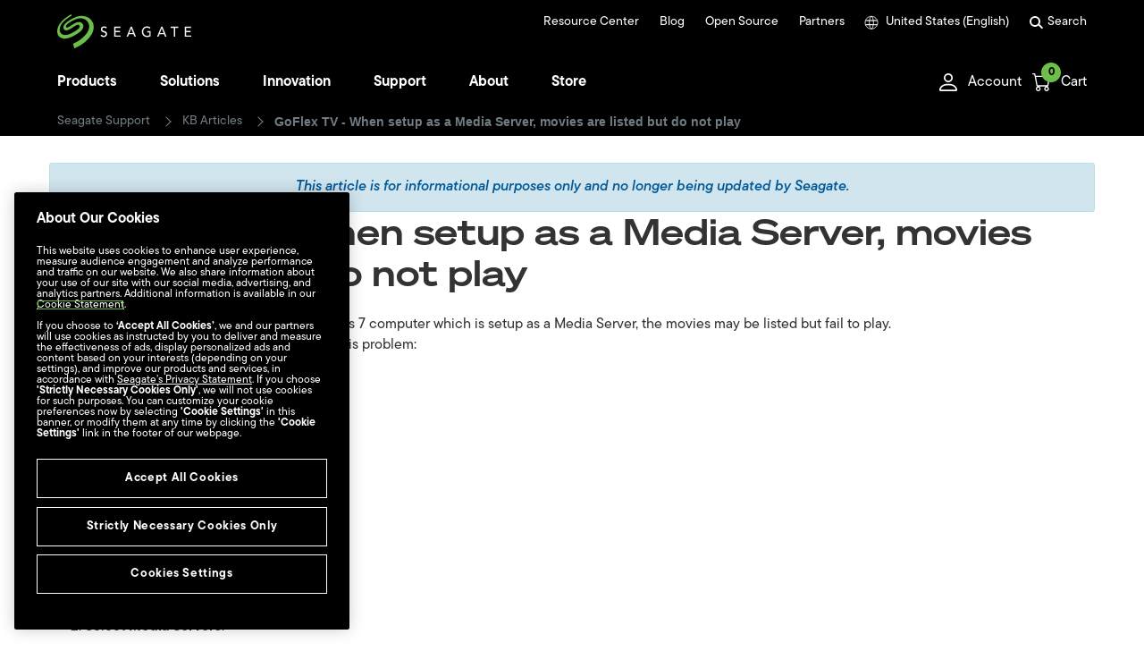

--- FILE ---
content_type: text/html
request_url: https://www.seagate.com/support/kb/goflex-tv-when-setup-as-a-media-server-movies-are-listed-but-do-not-play-221231en/
body_size: 41349
content:

<!DOCTYPE HTML>
<html lang="en-us">
    <head>
    <meta charset="UTF-8"/>
    
    <title>GoFlex TV - When setup as a Media Server, movies are listed but do not play | Seagate US</title>
    
    <meta name="template" content="kb-article"/>
    <meta name="viewport" content="width=device-width, initial-scale=1"/>
    

    
    <link rel="canonical" href="https://www.seagate.com/support/kb/goflex-tv-when-setup-as-a-media-server-movies-are-listed-but-do-not-play-221231en/"/>

<link rel="alternate" href="https://www.seagate.com/ca/en/support/kb/goflex-tv-when-setup-as-a-media-server-movies-are-listed-but-do-not-play-221231en/" hreflang="en-ca"/>
<link rel="alternate" href="https://www.seagate.com/in/en/support/kb/goflex-tv-when-setup-as-a-media-server-movies-are-listed-but-do-not-play-221231en/" hreflang="en-in"/>
<link rel="alternate" href="https://www.seagate.com/em/en/support/kb/goflex-tv-when-setup-as-a-media-server-movies-are-listed-but-do-not-play-221231en/" hreflang="en-em"/>
<link rel="alternate" href="https://www.seagate.com/be/nl/support/kb/goflex-tv-when-setup-as-a-media-server-movies-are-listed-but-do-not-play-221231en/" hreflang="nl-be"/>
<link rel="alternate" href="https://www.seagate.com/cn/zh/support/kb/goflex-tv-when-setup-as-a-media-server-movies-are-listed-but-do-not-play-221231en/" hreflang="zh-cn"/>
<link rel="alternate" href="https://www.seagate.com/nl/nl/support/kb/goflex-tv-when-setup-as-a-media-server-movies-are-listed-but-do-not-play-221231en/" hreflang="nl-nl"/>
<link rel="alternate" href="https://www.seagate.com/as/en/support/kb/goflex-tv-when-setup-as-a-media-server-movies-are-listed-but-do-not-play-221231en/" hreflang="en-as"/>
<link rel="alternate" href="https://www.seagate.com/au/en/support/kb/goflex-tv-when-setup-as-a-media-server-movies-are-listed-but-do-not-play-221231en/" hreflang="en-au"/>
<link rel="alternate" href="https://www.seagate.com/jp/ja/support/kb/goflex-tv-when-setup-as-a-media-server-movies-are-listed-but-do-not-play-221231en/" hreflang="ja-jp"/>
<link rel="alternate" href="https://www.seagate.com/de/de/support/kb/goflex-tv-when-setup-as-a-media-server-movies-are-listed-but-do-not-play-221231en/" hreflang="de-de"/>
<link rel="alternate" href="https://www.seagate.com/tw/zh/support/kb/goflex-tv-when-setup-as-a-media-server-movies-are-listed-but-do-not-play-221231en/" hreflang="zh-tw"/>
<link rel="alternate" href="https://www.seagate.com/kr/ko/support/kb/goflex-tv-when-setup-as-a-media-server-movies-are-listed-but-do-not-play-221231en/" hreflang="ko-kr"/>
<link rel="alternate" href="https://www.seagate.com/br/pt/support/kb/goflex-tv-when-setup-as-a-media-server-movies-are-listed-but-do-not-play-221231en/" hreflang="pt-br"/>
<link rel="alternate" href="https://www.seagate.com/support/kb/goflex-tv-when-setup-as-a-media-server-movies-are-listed-but-do-not-play-221231en/" hreflang="en"/>
<link rel="alternate" href="https://www.seagate.com/es/es/support/kb/goflex-tv-when-setup-as-a-media-server-movies-are-listed-but-do-not-play-221231en/" hreflang="es-es"/>
<link rel="alternate" href="https://www.seagate.com/ca/fr/support/kb/goflex-tv-when-setup-as-a-media-server-movies-are-listed-but-do-not-play-221231en/" hreflang="fr-ca"/>
<link rel="alternate" href="https://www.seagate.com/la/es/support/kb/goflex-tv-when-setup-as-a-media-server-movies-are-listed-but-do-not-play-221231en/" hreflang="es-la"/>
<link rel="alternate" href="https://www.seagate.com/it/it/support/kb/goflex-tv-when-setup-as-a-media-server-movies-are-listed-but-do-not-play-221231en/" hreflang="it-it"/>
<link rel="alternate" href="https://www.seagate.com/pl/pl/support/kb/goflex-tv-when-setup-as-a-media-server-movies-are-listed-but-do-not-play-221231en/" hreflang="pl-pl"/>
<link rel="alternate" href="https://www.seagate.com/pt/pt/support/kb/goflex-tv-when-setup-as-a-media-server-movies-are-listed-but-do-not-play-221231en/" hreflang="pt-pt"/>
<link rel="alternate" href="https://www.seagate.com/be/fr/support/kb/goflex-tv-when-setup-as-a-media-server-movies-are-listed-but-do-not-play-221231en/" hreflang="fr-be"/>
<link rel="alternate" href="https://www.seagate.com/id/id/support/kb/goflex-tv-when-setup-as-a-media-server-movies-are-listed-but-do-not-play-221231en/" hreflang="id-id"/>
<link rel="alternate" href="https://www.seagate.com/sg/en/support/kb/goflex-tv-when-setup-as-a-media-server-movies-are-listed-but-do-not-play-221231en/" hreflang="en-sg"/>
<link rel="alternate" href="https://www.seagate.com/tr/tr/support/kb/goflex-tv-when-setup-as-a-media-server-movies-are-listed-but-do-not-play-221231en/" hreflang="tr-tr"/>
<link rel="alternate" href="https://www.seagate.com/fr/fr/support/kb/goflex-tv-when-setup-as-a-media-server-movies-are-listed-but-do-not-play-221231en/" hreflang="fr-fr"/>
<link rel="alternate" href="https://www.seagate.com/gb/en/support/kb/goflex-tv-when-setup-as-a-media-server-movies-are-listed-but-do-not-play-221231en/" hreflang="en-gb"/>


    
    
    
    
        
     

    <script type="application/ld+json">
    {
    "@context": "https://schema.org/",
    "@type": "WebPage",
    "@id": "#WebPage",
    "url": "https://www.seagate.com/support/kb/goflex-tv-when-setup-as-a-media-server-movies-are-listed-but-do-not-play-221231en/",
    "name": "GoFlex TV - When setup as a Media Server, movies are listed but do not play | Seagate US"
    }
    </script>
    
    <script type="application/ld+json">
    {
    "@context": "https://schema.org/",
    "@type": "Organization",
    "@id": "#Organization",
    "url": "https://www.seagate.com/",
    "legalName": "Seagate Technology LLC",
    "name": "Seagate ",
    "description": "Integrity, Innovation, Inclusion These three simple yet powerful words define our values here at Seagate. They inspire the level of excellence we work toward each and every day for our customers, business partners, shareholders, communities, and for each other. They are the means by which we measure today’s aspirations. They lay the groundwork for tomorrow’s achievements. Together, they make the difference. And together, so do we.",
    "image": "https://www.seagate.com/content/dam/seagate/migrated-assets/ww/redesign/assets/seagate-logo-text.svg",
    "logo": "https://www.seagate.com/content/dam/seagate/migrated-assets/ww/redesign/assets/seagate-logo-text.svg",
    "telephone": "+1 510-661-1000",
    "address":
    
    { "@type": "PostalAddress", "streetAddress": " 47488 Kato Rd", "addressLocality": "Fremont", "addressRegion": "CA", "addressCountry": "United States", "postalCode": "94538" }
    ,
    "sameAs": [
    "https://www.facebook.com/seagate",
    "https://www.youtube.com/user/SeagateTechnology",
    "https://www.instagram.com/seagate/",
    "https://www.linkedin.com/company/seagate-technology",
    "https://twitter.com/SEAGATE"
    ]
    }
    </script>


    

    


    
    
<link rel="stylesheet" href="/etc.clientlibs/seagate/clientlibs/clientlib-base.min.70267407c54bfd3d524dbb8e5bf56862.css" type="text/css">






    
<script src="/etc.clientlibs/clientlibs/granite/jquery.min.cee8557e8779d371fe722bbcdd3b3eb7.js"></script>
<script src="/etc.clientlibs/clientlibs/granite/utils.min.899004cc02c33efc1f6694b1aee587fd.js"></script>




    
<script src="/etc.clientlibs/clientlibs/granite/jquery/granite.min.543d214c88dfa6f4a3233b630c82d875.js"></script>
<script src="/etc.clientlibs/foundation/clientlibs/jquery.min.dd9b395c741ce2784096e26619e14910.js"></script>
<script src="/etc.clientlibs/foundation/clientlibs/shared.min.e9d9a3990d7779c2e8e3361187f3d36b.js"></script>







<meta http-equiv="X-UA-Compatible" content="IE=edge"/>
<meta http-equiv="Content-Script-Type" content="text/javascript"/>
<meta property="fb:pages" content="27335728124"/>
<meta name="keywords" content=",221231"/>
<meta name="description"/>
<meta name="short_description"/>
<meta property="og:title" content="GoFlex TV - When setup as a Media Server, movies are listed but do not play | Seagate US"/>
<meta property="og:keywords" content=",221231"/>
<meta property="og:description"/>
<meta property="og:type" content="knowledgebase"/>
<meta property="og:url" content="https://www.seagate.com/support/kb/goflex-tv-when-setup-as-a-media-server-movies-are-listed-but-do-not-play-221231en/"/>
<meta property="og:image" content="https://www.seagate.com/content/dam/seagate/assets/esg/images/seagate-office-building.jpg"/>
<meta property="og:locale" content="en_US"/>
<meta property="og:site_name" content="Seagate.com"/>

<meta name="twitter:card" content="summary_large_image"/>
<meta name="twitter:site" content="@seagate"/>
<meta name="twitter:title" content="GoFlex TV - When setup as a Media Server, movies are listed but do not play | Seagate US"/>
<meta name="twitter:description"/>
<meta name="twitter:image"/>
<meta name="twitter:image:alt"/>
<!-- search meta begin-->

<meta name="pageType" content="knowledgebase"/>


    
    
    
    
    
    
    
    
    
        
            <meta name="kbCategory" content="Troubleshooting"/>
        
    
    
    
    
    
    
        
            <meta name="brand" content="seagate"/>
        
    



<!-- search meta end-->
<!--
<meta name="" content="">
<meta name="" content="">
<meta name="" content="">
-->





<script>
    window.adobeDataLayer = window.adobeDataLayer || [];
    window.adobeDataLayer.push({            
        "stxContentTags": {
            "assetType": "not-defined",
            "productFamily": "not-defined",
            "useCase": "not-defined",
            "vertical": "not-defined"
        }
    });
</script>


<script>
  ;(function(win, doc, style, timeout) {
      var STYLE_ID = 'at-body-style';
      function getParent() {
        return doc.getElementsByTagName('head')[0];
      }
      function addStyle(parent, id, def) {
        if (!parent) {
          return;
        }
        var style = doc.createElement('style');
        style.id = id;
        style.innerHTML = def;
        parent.appendChild(style);
      }
      function removeStyle(parent, id) {
        if (!parent) {
          return;
        }
        var style = doc.getElementById(id);
        if (!style) {
          return;
        }
        parent.removeChild(style);
      }
      addStyle(getParent(), STYLE_ID, style);
      setTimeout(function() {
        removeStyle(getParent(), STYLE_ID);
      }, timeout);
    }(window, document, "body {opacity: 0 !important}", 3000));

</script>
<script src="https://assets.adobedtm.com/a057d70555d3/6df4ce200bd5/launch-81769e7458bc.min.js" async></script>



    
    
    

    

    
    
    
<link rel="stylesheet" href="/etc.clientlibs/seagate/clientlibs/clientlib-external.min.1999a619c7ae4332dcc05b3760fbc825.css" type="text/css">
<link rel="stylesheet" href="/etc.clientlibs/seagate/components/minicart/clientlib-minicart.min.d41d8cd98f00b204e9800998ecf8427e.css" type="text/css">
<link rel="stylesheet" href="/etc.clientlibs/seagate/components/headerecom/clientlib-headerecom.min.d41d8cd98f00b204e9800998ecf8427e.css" type="text/css">
<link rel="stylesheet" href="/etc.clientlibs/seagate/clientlibs/clientlib-legacy.min.b30d8a2e8ef78f23bc145683f5c33eb5.css" type="text/css">



    

    
    
    <link rel="stylesheet" href="/content/dam/seagate/assets/system/patch/patch.css" type="text/css"/>
    <!-- Begin insert headerCode from Channel Info Child -->
    
    <!-- End insert headerCode from Channel Info Child -->
    
    
    <!-- BV loader start-->
    
    <!-- BV loader end-->
    
    <!-- START Rakuten Marketing Tracking -->
    
    <!-- END Rakuten Marketing Tracking --> 
    <!-- START PayPal SDK -->
    
    <script src="https://www.paypal.com/sdk/js?client-id=AVCCY57Ze22k3JT-kiFlp8ym1GB_crtMYdqk63ngKZDx017b2XnZniXaZ2UlDowNh3rf4PMWcpfCQ4T7&components=messages,buttons" data-namespace="PayPalSDK"></script>
    <!-- END PayPal SDK -->

</head>
    <body class="kbarticle page basicpage" id="kbarticle-c21f3b3278" data-cmp-data-layer-enabled>
        <script>
          window.adobeDataLayer = window.adobeDataLayer || [];
          adobeDataLayer.push({
              page: JSON.parse("{\x22kbarticle\u002Dc21f3b3278\x22:{\x22@type\x22:\x22seagate\/components\/kbarticle\x22,\x22repo:modifyDate\x22:\x222024\u002D09\u002D16T23:29:06Z\x22,\x22dc:title\x22:\x22GoFlex TV \u002D When setup as a Media Server, movies are listed but do not play\x22,\x22xdm:template\x22:\x22\/conf\/seagate\/settings\/wcm\/templates\/kb\u002Darticle\x22,\x22xdm:language\x22:\x22en\u002DUS\x22,\x22xdm:tags\x22:[\x22Seagate\x22,\x22MATRA\x22],\x22repo:path\x22:\x22\/content\/seagate\/us\/en\/support\/kb\/goflex\u002Dtv\u002Dwhen\u002Dsetup\u002Das\u002Da\u002Dmedia\u002Dserver\u002Dmovies\u002Dare\u002Dlisted\u002Dbut\u002Ddo\u002Dnot\u002Dplay\u002D221231en.html\x22}}"),
              event:'cmp:show',
              eventInfo: {
                  path: 'page.kbarticle\u002Dc21f3b3278'
              }
          });
        </script>
        
        
            



<script>
var www = {
    site: "seagate",
    locale: "en_US",
    lang: "en",
    serverName:"www.seagate.com"
    

}

var eCommerceConfig ={
    disableAddToCartOnPDP:"false",
    checkIngramAvailability:"false",
    eCommerceEnabled:"true",
    storeCode:"us",
    eCommerceLocales:"en_us,en_ca,fr_ca,de_de,fr_fr,en_gb",
    eCommerceUrl:"https:\/\/store.seagate.com",
    eCommerceWishlistUrl:"https:\/\/store.seagate.com\/wishlist\/",
    eCommerceLoginUrl:"https:\/\/myportal.seagate.com",
    eCommerceLogoutUrl:"https:\/\/store.seagate.com\/customer\/account\/logout",
    eCommerceSamlAction:"https:\/\/store.seagate.com\/mospsaml\/actions\/sendAuthnRequest?idp_name=D2C\x26relayState=",
    cookieMaxAge:"60",
    pageLocale:"en_us",
    publishDomain:"https:\/\/www.seagate.com",
    modelNo:"Model No:",
    Capacity:"Capacity",
    Subtotal:"Subtotal",
    items:"items",
    getFreeShippingMsg:"Congrats! You qualify for FREE Shipping!",
    awayFromFreeShippingMsg:"You\x27re just [0] away from FREE shipping!",
    checkoutCartBtn:"https:\/\/store.seagate.com/checkout/cart/",
    freeShipping:"100",
    viewCartBtn:"#",
    storeStockWarning:"Store has only [0] in stock.",
    isPublishEnv:"true",
    Color:"Color",
    PasswordProtection:"Password Protection",
    TookitBackupSoftware:"Seagate Toolkit Backup Software",
    DriveDesign:"Drive Design (Air or Helium)",
    Format:"Format",
    Encryption:"Encryption",
    RVSensors:"RV Sensors",
    StorageType:"Storage Type",
    WorkloadRateLimit:"Workload Rate Limit (WRL)",
    Cache:"Cache (MB)",
    FormFactor:"Form Factor (Inch)",
    Interface:"Interface",
    RPM:"Spindle Speed (RPM)",
    RecordingTechnology:"Recording Technology",
    sessionExpiredMsg:"We\x27re sorry, your session has expired. Please re\u002Dadd any items you had in your cart to continue.",
    bvLoaderEnabled:"true",
    bvLoaderScript:"",
    brand:"seagate",
    availableStoreCodes:"us,ca_en,ca_fr,de_de,fr_fr,gb_en",
    eCommerceRedirectUrl:"https:\/\/store.seagate.com\/customer\/account",
    enableECommerceRedirectUrl:"true",
    storeNewCode:"us",
    websiteCode:"us",
    pageUrl: "https://www.seagate.com/support/kb/goflex-tv-when-setup-as-a-media-server-movies-are-listed-but-do-not-play-221231en/",
    eCommerceAccountPageURL:"\/customer\/account\/",
    availableWebsiteCodes:"us,ca,de,fr,gb",
    currencyCode:"USD",
    preorderEnabled:false,
    enablePayPal:true,
    payPalCountryCode:"US",
    preOrder:"Pre\u002Dorder",
    preOrderAvailable:"Pre\u002Dorder available",
    preOrderClosed:"Pre\u002Dorder closed",
    preOrderBadge:"Limited Pre\u002Dorder",
    preOrderMaxiumMsg:"You have the maximum available amount of the pre\u002Dorder product in your cart"
}

eCommerceConfig['eCommerceRedirectUrl']=eCommerceConfig['eCommerceLoginUrl']+'?RelayState='+btoa(eCommerceConfig['eCommerceSamlAction']+eCommerceConfig['eCommerceUrl']+eCommerceConfig['eCommerceAccountPageURL']+'?turl='+eCommerceConfig['pageUrl']);

/*eCommerceConfig['eCommerceRedirectUrl']=eCommerceConfig['eCommerceLoginUrl']+'?RelayState='+btoa(eCommerceConfig['eCommerceSamlAction']+eCommerceConfig['eCommerceUrl']+eCommerceConfig['eCommerceAccountPageURL']+'?turl='+encodeURIComponent(window.location.href));

window.addEventListener("popstate", (event) => {
    eCommerceConfig['eCommerceRedirectUrl']=eCommerceConfig['eCommerceLoginUrl']+'?RelayState='+btoa(eCommerceConfig['eCommerceSamlAction']+eCommerceConfig['eCommerceUrl']+eCommerceConfig['eCommerceAccountPageURL']+'?turl='+encodeURIComponent(window.location.href));
    document.querySelectorAll(".loggedOutDropdown .customerSignIn").forEach((element) => {
        element.setAttribute("href", eCommerceConfig['eCommerceRedirectUrl']);
    });
});
*/

www.rclocale = www.locale;
var labels = {
    "shop" : "SHOP",
    "seagate_direct_home" : "Seagate Direct Home",
    "spp_home" : "SPP Home",
    "standart_model" : "Standard Model",
    "select_options" : "Mix and match options...",
    "customize" : "Customize",
    "model_numbers" : "Model Numbers",
    "select_drive" : "Select Drive",
    "model_number" : "Model Number",
    "serial_number" : "Serial Number",
    "do_you_own_this" : "Do you own this?",
    "your_product" : "Your Product",
    "get_personalized_support_experience" : "Get a Personalized Support Experience",
    "get_support_now" : "Get Support Now",
    "add_to_shortlist" : "Add to Shortlist",
    "buy_from_seagate_online" : "Buy from Seagate Online",
    "qty" : "Qty",
    "comparison_shop" : "Comparison Shop",
    "find_a_distributor" : "Find a Distributor",
    "find_a_store_nearby" : "Find a store nearby",
    "find" : "Find",
    "add_to_cart" : "Add to Cart",
    "back_order" : "Back Order",
    "pre_order" : "Pre Order",
    "not_available" : "Sorry! Currently, there are no price and purchase options available for this product.",
    "dr_in_stock" : "In Stock",
    "dr_out_of_stock" : "Out of stock",
    "dr_back_order" : "Back\u002DOrder",
    "dr_pre_order" : "Pre\u002DOrder",
    "back_order_desc" : "Available for Back Order",
    "pre_order_desc" : "Available for Pre Order",
    "configure_and_buy" : "Configure \x26amp; Buy",
    "none" : "None",
    "color" : "Color",
    "on_sale" : "On Sale",
    "price" : "Price",
    "suggested_price" : "Suggested Price",
    "compare_prices" : "Compare Prices",
    "unitedStates" : "United States",
    "china" : "China",
    "compare_prices" : "Compare Prices",
    "partner_offerings" : "Partner Offerings",
    "buy" : "Buy",
    "buy_now" : "BUY NOW",
    "not_selected" : "Model Not Selected",
    "select_value" : "Please select a value for each option above.",
    "wait_message" : "Gathering price and purchase options.",
    "more_resellers" : "More Resellers",
    "unitedStates" : "United States",
    "china" : "China",
    "japan" : "Japan",
    "republicofKorea" : "Republic of Korea",
    "taiwan" : "Taiwan",
    "germany" : "Germany",
    "spain" : "Spain",
    "france" : "France",
    "italy" : "Italy",
    "russia" : "Russia",
    "poland" : "Poland",
    "turkey" : "Turkey",
    "Portugal" : "Portugal",
    "find_a_store_url" : "http://wheretobuy.seagate.com/",
    "select_model" : "Select your model",
    "model_not_selected" : "Model not selected",
    "select_option_value" : "Please select a value for each configuration option.",
    "not_available_resellers" : "We\x27re adding more resellers all the time, try another model or check back soon.",
    "not_available_seagate" : "Sorry, the model you selected is currently unavailable for purchase on Seagate.com.",
    "show_more_resellers" : "Show more Resellers",
    "buy_from_reseller" : "Buy from a Reseller",
    "buy_from_seagate" : "Buy from Seagate",
    "available" : "Available",
    "unavailable" : "Unavailable",
    "selected" : "Selected",
    "preorder" : "Pre order",
    "instock" : "In stock",
    "outofstock" : "Out of stock",
    "backorder" : "Backorder",
    "get_alert" : "Get In\u002DStock Alert",
    "notavailable" : "Not available",
    "sale" : "SALE",
    "consumer_identity_url" : "https://myportal.seagate.com/consumer-identity",
    "consumer_util_url" : "https://myportal.seagate.com/consumer-identity/common/consumerUtil.jsp",
    "my_profile_url_non_consumer" : "https://partnerreg.seagate.com/partnerprofile/myaccount.jsp",
    "my_dashboard_url_sd" : "https://seagate.my.site.com/seagatedirect/s/",
    "my_profile_url_sd" : "https://seagate.my.site.com/seagatedirect/s/myprofile",
    "my_dashboard_url_emp" : "https://www.seagate.com/",
    "my_profile_url_emp" : "https://www.seagate.com/",
    "my_dashboard_url_supplier" : "https://supplier.seagate.com/portal/site/supplier",
    "my_profile_url_supplier" : "https://supplier.seagate.com/portal/site/supplier/myprofile",
    "my_dashboard_url_spp" : "https://www.seagate.com/partners/my-spp-dashboard/",
    "my_profile_url_spp" : "https://seagate.my.salesforce.com/apex/SPP_CompanyProfile_VF",
    "my_dashboard_url_t2" : "https://program.seagate.com/s",
    "my_profile_url_t2" : "https://program.seagate.com/s/editprofile",
    "my_dashboard_url_ci" : "https://myportal.seagate.com/consumer-identity/home.jsp",
    "my_profile_url_ci" : "https://myportal.seagate.com/consumer-identity/profile/",
    "t2_locales" : "",
    "sessionCookieName" : "OAM_GITO",
    "login_url" : "https://ssologin.seagate.com/oam/server/authentication",
    "logout_url" : "https://ssologin.seagate.com/oam/server/logout?end_url=",
    "logout_url_ci" : "https://myportal.seagate.com/consumer-identity/logout",
    "partnersLoggedInUserMsg" : "<strong>You are signed in as {0} ({1}).</strong>",
    "partnersInternalSeagateUserMsg" : "To sign in to the Portal you must first logout of the my.seagate account by clicking the Logout button below.",
    "get_support_now_url" : "http://support2.seagate.com/CSO_Customer_GetSupport",
    "resellers_only" : "Available at our Resellers only",
    "original" : "Orig.",
    "including_taxes" : "including taxes",
    "notify_me" : "Get in\u002Dstock alert",
    "lacie_consumer_domain" : "https://myportal.lacie.com",
    "consumer_webroot" : "consumer\u002Didentity",
    "consumer_dashboard" : "home.jsp",
    "consumer_profile" : "profile",
    "consumer_logout" : "logout",
    "consumer_util" : "common\/consumerUtil.jsp",
    "starting_at" : "Starting at",
    "learnMore" : "Learn more",
    "hideKBTab" : "false",
    "tpsccError" : "No results found.",
    "tpsccDownloadDataSheet" : "Download Data Sheet",
    "knowledge_base_ck" : "knowledge_base",
    "currency" : "$ ",
    "searchpageLoadingMessage" : "The page is in the process of loading",
    "searchpageError" : "Search is currently not available, please try again later.",
    "searchpageResultsReturned" : "Results Returned for",
    "searchpageSearchedFor" : "Searched for",
    "searchpageCorrectedSearch" : "Showing Results for",
    "searchpageOriginalSearch" : "Search for",
    "searchpageSelectFilters" : "Select Filters +",
    "searchpageClearAllFilters" : "Clear All",
    "searchpageSupportLink" : "Support",
    "searchpageProductInformation" : "Product Information",
    "searchpageLoadMore" : "Load More Results",
    "searchpageFilters" : "Filters",
    "searchpageApply" : "Apply",
    "searchpageClear" : "Clear",
    "searchpageAllResults" : "All Results",
    "searchpageProducts" : "Products",
    "searchpageSoftwareDownloads" : "Software Downloads",
    "searchpageKnowledgeBase" : "Knowledge Base",
    "searchpageDocuments" : "Documents",
    "searchpageArticles" : "Articles",
    "typeaheadDocumentationHeading" : "Documentation",
    "typeaheadPopularSearchesHeading" : "Popular Searches",
    "typeaheadKnowledgeBaseHeading" : "Knowledge Base",
    "typeaheadMoreIn" : "More",
    "typeaheadSupportDownloadsHeading" : "Support Downloads",
    "typeaheadProductInformation" : "Product Information",
    "typeaheadSupportLink" : "Support",
    "typeaheadSearch" : "Search",
    "typeaheadPlaceholder" : "Search Seagate.com",
    "CAPACITY_0_300" : "300GB and under",
    "CAPACITY_301_499" : "301\u002D499GB",
    "CAPACITY_500_999" : "500\u002D999GB",
    "CAPACITY_1000_2999" : "1\u002D2.9TB",
    "CAPACITY_3000_9999999" : "3TB and over",
    "CAPACITY_1000_1999" : "1\u002D1.9TB",
    "CAPACITY_2000_2999" : "2\u002D2.9TB",
    "CAPACITY_3000_3999" : "3\u002D3.9TB",
    "CAPACITY_4000_4999" : "4\u002D4.9TB",
    "CAPACITY_5000_5999" : "5\u002D5.9TB",
    "CAPACITY_6000_6999" : "6\u002D6.9TB",
    "CAPACITY_7000_7999" : "7\u002D7.9TB",
    "CAPACITY_8000_8999" : "8\u002D8.9TB",
    "CAPACITY_9000_9999" : "9\u002D9.9TB",
    "CAPACITY_10000_10999" : "10\u002D10.9TB",
    "CAPACITY_11000_11999" : "11\u002D11.9TB",
    "CAPACITY_12000_9999999" : "12TB and over",
    "CAPACITY_0_500" : "500 GB and under",
    "CAPACITY_501_1999" : "501\u002D1999 GB",
    "CAPACITY_2000_4999" : "2\u002D4.9 TB",
    "CAPACITY_5000_9999" : "5\u002D9.9 TB",
    "CAPACITY_10000_9999999" : "10 TB and over",
    "CATEGORY_KEY" : "Category",
    "SUBCATEGORY_KEY" : "Product Sub\u002DCategory",
    "CAPACITY_KEY" : "Capacity",
    "INTERFACETECH_KEY" : "Interface",
    "SPIN_KEY" : "Spin Speed",
    "FORMFACTOR_KEY" : "Form Factor",
    "CACHESIZE_KEY" : "Cache Size",
    "RESET_FILTER" : "RESET FILTERS",
    "search.Products" : "Products",
    "search.Documents" : "Documents",
    "search.Articles" : "Articles",  
    "search.NoResults" : "There were no results for this search criteria. Enter different criteria.",
    "search.SomeSuggestions" : "Some Suggestions:",
    "search.MakeSure" : "Make sure all words are spelled correctly.",
    "search.TryDifferent" : "Try different keywords.",
    "search.TryMore" : "Try more general keywords.",
    "search.results.view.search.instead" : "Search instead for",
    "wtb_selectcountry" : "Country\/Region",
    "wtb_allproducts" : "All Products",
    "wtb_externaldrives" : "External Drives",
    "wtb_internaldrives" : "Internal Drives",
    "wtb_desktop" : "Desktop",
    "wtb_portable" : "Portable",
    "wtb_gaming" : "Gaming",
    "wtb_desktopharddrive" : "Desktop Hard Drive",
    "wtb_laptopharddrive" : "Laptop Hard Drive",
    "wtb_networkattachedstoragenasharddrive" : "Network Attached Storage (NAS) Hard Drive",
    "wtb_surveillanceharddrive" : "Surveillance Hard Drive",
    "wtb_enterpriseharddrive" : "Enterprise Hard Drive",
    "wtb_enterprisesolidstatedrivessd" : "Enterprise Solid State Drive (SSD)",
    "wtb_solidstatedrivessd" : "Solid State Drive (SSD)",
    "wtb_gamingstorage" : "Gaming Storage",
    "wtb_porsche" : "Porsche",
    "wtb_rugged" : "Rugged",
    "wtb_d2" : "d2",
    "wtb_big" : "big",
    "wtb_mobiledrive" : "Mobile Drive",
    "wtb_copilot" : "Copilot",
    "wtb_mobilessd" : "Mobile SSD",
    "wtb_portablessd" : "Portable SSD",
    "wtb_mobiledrivemoonsilver" : "Mobile Drive \u002D Moon Silver",
    "wtb_mobiledrivespacegray" : "Mobile Drive \u002D Space Gray",
    "wtb_ruggedbossssd" : "Rugged BOSS SSD",
    "countryCodes" : "AF|AX|AL|DZ|AS|AD|AO|AI|AQ|AG|AR|AM|AW|AU|AT|AZ|BS|BH|BD|BB|BY|BE|BZ|BJ|BM|BT|BO|BQ|BA|BW|BV|BR|IO|BN|BG|BF|BI|KH|CM|CA|CV|KY|CF|TD|CL|CN|CX|CC|CO|KM|CG|CD|CK|CR|CI|HR|CW|CY|CZ|DK|DJ|DM|DO|EC|EG|SV|GQ|ER|EE|ET|FK|FO|FJ|FI|FR|GF|PF|TF|GA|GM|GE|DE|GH|GI|GR|GL|GD|GP|GU|GT|GG|GN|GW|GY|HT|HM|VA|HN|HK|HU|IS|IN|ID|IQ|IE|IM|IL|IT|JM|JP|JE|JO|KZ|KE|KI|KR|XK|KW|KG|LA|LV|LB|LS|LR|LY|LI|LT|LU|MO|MG|MW|MY|MV|ML|MT|MH|MQ|MR|MU|YT|MX|FM|MD|MC|MN|ME|MS|MA|MZ|MM|NA|NR|NP|NL|AN|NC|NZ|NI|NE|NG|NU|NF|MP|NO|OM|PK|PW|PS|PA|PG|PY|PE|PH|PN|PL|PT|PR|QA|MK|RE|RO|RU|RW|SH|KN|LC|MF|PM|VC|WS|SM|ST|SA|SN|RS|SC|SL|SG|SK|SI|SB|SO|ZA|GS|ES|LK|SR|SJ|SZ|SE|CH|TW|TJ|TZ|TH|TL|TG|TK|TO|TT|TN|TR|TM|TC|TV|UG|UA|AE|GB|US|UM|UY|UZ|VU|VE|VN|VG|VI|WF|EH|YE|ZM|ZW",
    "countryNames" : "AFGHANISTAN|ALAND ISLANDS|ALBANIA|ALGERIA|AMERICAN SAMOA|ANDORRA|ANGOLA|ANGUILLA|ANTARCTICA|ANTIGUA AND BARBUDA|ARGENTINA|ARMENIA|ARUBA|AUSTRALIA|AUSTRIA|AZERBAIJAN|BAHAMAS|BAHRAIN|BANGLADESH|BARBADOS|BELARUS|BELGIUM|BELIZE|BENIN|BERMUDA|BHUTAN|BOLIVIA|BONAIRE, SAINT EUSTATIUS AND SABA|BOSNIA AND HERZEGOVINA|BOTSWANA|BOUVET ISLAND|BRAZIL|BRITISH INDIAN OCEAN TERRITORY|BRUNEI DARUSSALAM|BULGARIA|BURKINA FASO|BURUNDI|CAMBODIA|CAMEROON|CANADA|CAPE VERDE|CAYMAN ISLANDS|CENTRAL AFRICAN REPUBLIC|CHAD|CHILE|CHINA|CHRISTMAS ISLAND|COCOS (KEELING) ISLANDS|COLOMBIA|COMOROS|CONGO|CONGO, THE DEMOCRATIC REPUBLIC OF THE|COOK ISLANDS|COSTA RICA|COTE D'IVOIRE|CROATIA|CURACAO|CYPRUS|CZECH REPUBLIC|DENMARK|DJIBOUTI|DOMINICA|DOMINICAN REPUBLIC|ECUADOR|EGYPT|EL SALVADOR|EQUATORIAL GUINEA|ERITREA|ESTONIA|ETHIOPIA|FALKLAND ISLANDS (MALVINAS)|FAROE ISLANDS|FIJI|FINLAND|FRANCE|FRENCH GUIANA|FRENCH POLYNESIA|FRENCH SOUTHERN TERRITORIES|GABON|GAMBIA|GEORGIA|GERMANY|GHANA|GIBRALTAR|GREECE|GREENLAND|GRENADA|GUADELOUPE|GUAM|GUATEMALA|GUERNSEY|GUINEA|GUINEA-BISSAU|GUYANA|HAITI|HEARD ISLAND AND MCDONALD ISLANDS|HOLY SEE (VATICAN CITY STATE)|HONDURAS|HONG KONG|HUNGARY|ICELAND|INDIA|INDONESIA|IRAQ|IRELAND|ISLE OF MAN|ISRAEL|ITALY|JAMAICA|JAPAN|JERSEY|JORDAN|KAZAKHSTAN|KENYA|KIRIBATI|KOREA, REPUBLIC OF|KOSOVO|KUWAIT|KYRGYZSTAN|LAO PEOPLE'S DEMOCRATIC REPUBLIC|LATVIA|LEBANON|LESOTHO|LIBERIA|LIBYAN ARAB JAMAHIRIYA|LIECHTENSTEIN|LITHUANIA|LUXEMBOURG|MACAO|MADAGASCAR|MALAWI|MALAYSIA|MALDIVES|MALI|MALTA|MARSHALL ISLANDS|MARTINIQUE|MAURITANIA|MAURITIUS|MAYOTTE|MEXICO|MICRONESIA, FEDERATED STATES OF|MOLDOVA, REPUBLIC OF|MONACO|MONGOLIA|MONTENEGRO|MONTSERRAT|MOROCCO|MOZAMBIQUE|MYANMAR|NAMIBIA|NAURU|NEPAL|NETHERLANDS|NETHERLANDS ANTILLES|NEW CALEDONIA|NEW ZEALAND|NICARAGUA|NIGER|NIGERIA|NIUE|NORFOLK ISLAND|NORTHERN MARIANA ISLANDS|NORWAY|OMAN|PAKISTAN|PALAU|PALESTINIAN TERRITORY, OCCUPIED|PANAMA|PAPUA NEW GUINEA|PARAGUAY|PERU|PHILIPPINES|PITCAIRN|POLAND|PORTUGAL|PUERTO RICO|QATAR|REPUBLIC OF NORTH MACEDONIA|REUNION|ROMANIA|RUSSIAN FEDERATION|RWANDA|SAINT HELENA|SAINT KITTS AND NEVIS|SAINT LUCIA|SAINT MARTIN|SAINT PIERRE AND MIQUELON|SAINT VINCENT AND THE GRENADINES|SAMOA|SAN MARINO|SAO TOME AND PRINCIPE|SAUDI ARABIA|SENEGAL|SERBIA|SEYCHELLES|SIERRA LEONE|SINGAPORE|SLOVAKIA|SLOVENIA|SOLOMON ISLANDS|SOMALIA|SOUTH AFRICA|SOUTH GEORGIA AND THE SOUTH SANDWICH ISLANDS|SPAIN|SRI LANKA|SURINAME|SVALBARD AND JAN MAYEN|SWAZILAND|SWEDEN|SWITZERLAND|TAIWAN|TAJIKISTAN|TANZANIA, UNITED REPUBLIC OF|THAILAND|TIMOR-LESTE|TOGO|TOKELAU|TONGA|TRINIDAD AND TOBAGO|TUNISIA|TURKEY|TURKMENISTAN|TURKS AND CAICOS ISLANDS|TUVALU|UGANDA|UKRAINE|UNITED ARAB EMIRATES|UNITED KINGDOM|UNITED STATES|UNITED STATES MINOR OUTLYING ISLANDS|URUGUAY|UZBEKISTAN|VANUATU|VENEZUELA|VIET NAM|VIRGIN ISLANDS, BRITISH|VIRGIN ISLANDS, U.S.|WALLIS AND FUTUNA|WESTERN SAHARA|YEMEN|ZAMBIA|ZIMBABWE",
    "countryDefault" : "US",
    "wtb_findaretailer" : "Find a Retailer",
    "is_blueboard_locale" : "en-us,en-ca,fr-ca",
    "is_blueboard_emea_country" : "AT,RO,DE,DZ,BH,CY,EG,IQ,JO,KW,LB,MA,OM,PS,QA,SA,AE,YE,LI,CH,GH,GR,IR,IL,KE,NG,SD,SY,AF,AX,AO,BQ,BA,BW,BV,IO,BG,HR,CW,CZ,DK,em,ER,EE,ET,FO,FK,FI,GM,GE,GI,GB,GL,GD,GG,HU,IS,IE,IM,JE,LV,LS,LR,LT,MK,MW,MT,YT,MD,ME,MS,MZ,NA,NL,AN,NO,PT,RS,SL,SK,SI,SO,ZA,GS,SS,SR,SJ,SZ,SE,TZ,TM,UG,UA,GB,UZ,VG,WF,EH,ZM,ZW,GQ,ES,AL,AD,BE,BJ,BF,BI,CM,CF,TD,KM,CG,CD,CI,DJ,FR,GF,PF,TF,GA,GP,GN,LU,MG,ML,MR,MU,MC,NC,NE,RE,RW,BL,MF,ST,SN,SC,TG,TN,IT,LY,SM,VA,PL,AM,AZ,BY,KZ,KG,RU,TJ,TR",
    "wtb_noresellerlist" : "Reseller List not Available",
    "selectYourCountryRegion" : "Select Your Country\/Region",
    "wtb_storage_device" : "Storage Device",
    "wtb_enterprise_data_storage_systems" : "Enterprise Data Storage Systems",
    "prevLabel" : "Prev",
    "nextLabel" : "Next",
    "no_firmware_updates_currently_available_for_serial_number" : "No firmware updates currently available for serial number",
    "minute_read" : "{0} minute read",
    "off" : "off"

};
</script>

            




            



            
  




 

	<!--/* Header Page Path : /content/seagate/us/en/global-configurations/ecommerce-global-header */ -->
	
		
			
			


    


		
			
			<header class="PrimaryNavEComm">
  <div class="ShyNav-shim"></div>
  <div class="ShyNav" data-shy-nav="">
    
    <div class="SecondaryNav">
        <div class="Container Container-row">
            <a class="SecondaryNav-logo" href="/home/">
                <img src="/content/dam/seagate/migrated-assets/ww/redesign/assets/seagate-logo-text.svg" alt="Seagate Logo"/>
            </a>
            <div class="SecondaryNav-items">
                <a href="/resources/" class="SecondaryNav-link gtm-nav-header">Resource Center</a>
<a href="/blog/" class="SecondaryNav-link gtm-nav-header">Blog</a>
<a href="/open-source/" class="SecondaryNav-link gtm-nav-header">Open Source</a>
<a href="/partner-programs/" class="SecondaryNav-link gtm-nav-header">Partners</a>

                <button type="button" class="SecondaryNav-region" data-micromodal-trigger="modal-locale-selector">
                    <svg xmlns="http://www.w3.org/2000/svg" width="16" height="16" viewBox="0 0 16 16" fill="none">
                        <path d="M8 15.2933C11.866 15.2933 15 12.1593 15 8.29333C15 4.42734 11.866 1.29333 8 1.29333C4.13401 1.29333 1 4.42734 1 8.29333C1 12.1593 4.13401 15.2933 8 15.2933Z" stroke="currentcolor" stroke-width="0.846"/>
                        <path d="M10.333 8.29334C10.3663 10.0456 10.0904 11.7899 9.51801 13.4463C9.3353 13.9717 9.05996 14.4601 8.70502 14.8883C8.63345 15.0116 8.53072 15.114 8.40717 15.1851C8.28362 15.2563 8.14361 15.2937 8.00104 15.2937C7.85847 15.2937 7.7184 15.2563 7.59485 15.1851C7.4713 15.114 7.36857 15.0116 7.297 14.8883C6.94133 14.4602 6.66529 13.9719 6.482 13.4463C5.90962 11.7899 5.63373 10.0456 5.66699 8.29334C5.63373 6.54112 5.90962 4.79676 6.482 3.14034C6.66529 2.61482 6.94133 2.12643 7.297 1.69834C7.36857 1.57503 7.4713 1.47269 7.59485 1.40155C7.7184 1.33041 7.85847 1.29297 8.00104 1.29297C8.14361 1.29297 8.28362 1.33041 8.40717 1.40155C8.53072 1.47269 8.63345 1.57503 8.70502 1.69834C9.05996 2.12659 9.3353 2.61498 9.51801 3.14034C10.0904 4.79676 10.3663 6.54112 10.333 8.29334Z" stroke="currentcolor" stroke-width="0.846"/>
                        <path d="M14.416 5.37732H1.58301V6.54432H14.416V5.37732Z" fill="currentcolor"/>
                        <path d="M14.416 10.0433H1.58301V11.2103H14.416V10.0433Z" fill="currentcolor"/>
                    </svg>
                    <span class="currentCountryText"></span>
                </button>
                <div class="Search-button" data-search-trigger>
                    <i class="Search-button-icon"></i>
                    <span class="SecondaryNav-link">Search</span>
                </div>
            </div>
        </div>
    </div>


    
    <div class="Search" data-search="">
        <div class="Search-input">
          <form class="Container Container--row">
            <input type="text" class="Search-input-keyword" placeholder="What are you looking for?" tabindex="0" data-search-input="" aria-label="What are you looking for?"/>
            <input type="reset" class="Search-input-clear" value="×"/>
          </form>
        </div>
        <div id="viewAllResultsLabel" style="display: none;">View All Results</div>
        <div id="supportLabel" style="display: none;">Support</div>
        <div class="Search-results">
          <div class="Container Container--row">
            <div class="Search-results-main">
              <div class="Search-results-container" data-search-results="products">
                <h6 class="Search-results-title h6">Products</h6>
                <a class="Search-results-featured" href="#" style="display: none">
                  <img class="Search-results-featured-background" src="" style="display: none"/>
                  <div class="Search-results-featured-inner">
                    <img class="Search-results-featured-icon" src="" alt="" style="display: none"/>
                    <div class="Search-results-featured-copy">
                      <div class="Button Button-tertiary Button-tertiary--inverted"></div>
                      <p class="copy"></p>
                    </div>
                  </div>
                </a>
              </div>
            </div>
            <div class="Search-results-secondary">
              <div class="Search-results-container" data-search-results="knowledge">
                <h6 class="Search-results-title h6">Knowledge Base</h6>
              </div>
              <div class="Search-results-container" data-search-results="downloads">
                <h6 class="Search-results-title h6">Support Downloads</h6>
              </div>
              <div class="Search-results-container" data-search-results="articles">
                <h6 class="Search-results-title h6">Articles</h6>
              </div>
            </div>
          </div>
          <div class="Search-suggestions Container Container--row">
            <h6 class="Search-results-title h6" style="text-transform: capitalize">
              suggested searches
            </h6>
            <div class="Search-suggestions-list"></div>
          </div>
        </div>
      </div>


    
  <section class="PrimaryNav">
    <div class="Container Container--row">
      <a class="PrimaryNav-logo" href="/home/">
        <img src="/content/dam/seagate/migrated-assets/ww/redesign/assets/seagate-logo-text.svg" alt="Seagate Logo"/>
      </a>
      <div class="PrimaryNav-links">
        <a href="/products/" class="PrimaryNav-link gtm-nav-header" data-navigationmenu-section="level1Page0">Products</a>
        
      
        <a class="PrimaryNav-link gtm-nav-header" data-navigationmenu-section="level1Page1">Solutions</a>
        
      
        <a class="PrimaryNav-link gtm-nav-header" data-navigationmenu-section="level1Page2">Innovation</a>
        
      
        <a href="/support/" class="PrimaryNav-link gtm-nav-header" data-navigationmenu-section="level1Page3">Support</a>
        
      
        <a class="PrimaryNav-link gtm-nav-header" data-navigationmenu-section="level1Page4">About</a>
        
      
        
        <a href="/products/shop/" class="PrimaryNav-link gtm-nav-header">Store</a>
      </div>
      <div class="PrimaryNav-side">
        <div class="PrimaryNav-side--account dropdown">
          <div class="dropdown-toggle" data-navigationmenu-section="account">
          	<button>
            <svg width="44" height="44" viewBox="0 0 44 44" fill="currentColor" xmlns="http://www.w3.org/2000/svg">
              <path d="M22.0004 21.9998C22.9893 21.9998 23.956 21.7065 24.7782 21.1571C25.6005 20.6077 26.2413 19.8268 26.6198 18.9132C26.9982 17.9995 27.0972 16.9942 26.9043 16.0243C26.7114 15.0544 26.2352 14.1635 25.5359 13.4642C24.8367 12.765 23.9457 12.2888 22.9758 12.0958C22.0059 11.9029 21.0006 12.0019 20.087 12.3804C19.1733 12.7588 18.3924 13.3997 17.843 14.2219C17.2936 15.0442 17.0004 16.0109 17.0004 16.9998C17.0004 18.3258 17.5272 19.5976 18.4648 20.5353C19.4025 21.473 20.6743 21.9998 22.0004 21.9998ZM25.3334 16.9998C25.3334 17.659 25.1379 18.3034 24.7717 18.8515C24.4054 19.3996 23.8849 19.8268 23.2759 20.079C22.6668 20.3313 21.9967 20.3973 21.3501 20.2687C20.7036 20.1401 20.1097 19.8227 19.6436 19.3565C19.1775 18.8904 18.86 18.2965 18.7314 17.65C18.6028 17.0035 18.6688 16.3333 18.9211 15.7243C19.1734 15.1152 19.6006 14.5947 20.1487 14.2285C20.6968 13.8622 21.3412 13.6668 22.0004 13.6668C22.8843 13.6668 23.7321 14.0179 24.3572 14.643C24.9822 15.268 25.3334 16.1158 25.3334 16.9998ZM32.0004 30.3328C32.0052 30.553 31.9653 30.7719 31.8832 30.9763C31.8011 31.1807 31.6785 31.3664 31.5228 31.5221C31.367 31.6779 31.1813 31.8005 30.9769 31.8826C30.7725 31.9647 30.5536 32.0045 30.3334 31.9998H13.6674C13.4472 32.0045 13.2283 31.9647 13.0238 31.8826C12.8194 31.8005 12.6338 31.6779 12.478 31.5221C12.3222 31.3664 12.1996 31.1807 12.1175 30.9763C12.0355 30.7719 11.9956 30.553 12.0004 30.3328C12.0004 28.6658 13.6674 23.6658 22.0004 23.6658C30.3334 23.6658 32.0004 28.6668 32.0004 30.3328ZM30.3334 30.3258C30.2182 29.2651 29.726 28.2811 28.9464 27.5528C27.8594 26.4658 25.8144 25.3328 21.9994 25.3328C18.1844 25.3328 16.1394 26.4658 15.0524 27.5528C14.2735 28.2816 13.7815 29.2654 13.6654 30.3258H30.3334Z"/>
            </svg>
            <span>Account</span>
            </button>
          </div>
          <div class="dropdown-menu" data-navigationmenu="account">
            <div class="loggedInDropdown">
              <div class="dropdown-header">
                <svg xmlns="http://www.w3.org/2000/svg" width="40" height="40" viewBox="0 0 40 40" fill="none">
                  <path d="M11.3777 11.3777C11.4972 11.258 11.639 11.163 11.7952 11.0982C11.9514 11.0334 12.1189 11 12.288 11C12.4571 11 12.6246 11.0334 12.7808 11.0982C12.937 11.163 13.0789 11.258 13.1983 11.3777L20.001 18.183L26.8024 11.3777C26.9219 11.2582 27.0638 11.1634 27.22 11.0987C27.3762 11.034 27.5436 11.0007 27.7127 11.0007C27.8817 11.0007 28.0491 11.034 28.2053 11.0987C28.3615 11.1634 28.5034 11.2582 28.6229 11.3777C28.7425 11.4973 28.8373 11.6392 28.902 11.7954C28.9667 11.9516 29 12.119 29 12.288C29 12.4571 28.9667 12.6245 28.902 12.7806C28.8373 12.9368 28.7425 13.0788 28.6229 13.1983L21.8177 20.001L28.6229 26.8037C28.7425 26.9232 28.8373 27.0651 28.902 27.2213C28.9667 27.3775 29 27.5449 29 27.714C29 27.883 28.9667 28.0504 28.902 28.2066C28.8373 28.3628 28.7425 28.5047 28.6229 28.6242C28.5034 28.7438 28.3615 28.8386 28.2053 28.9033C28.0491 28.968 27.8817 29.0013 27.7127 29.0013C27.5436 29.0013 27.3762 28.968 27.22 28.9033C27.0638 28.8386 26.9219 28.7438 26.8024 28.6242L20.001 21.8177L13.1983 28.6229C13.0788 28.7425 12.9368 28.8373 12.7806 28.902C12.6245 28.9667 12.4571 29 12.288 29C12.119 29 11.9516 28.9667 11.7954 28.902C11.6392 28.8373 11.4973 28.7425 11.3777 28.6229C11.2582 28.5034 11.1634 28.3615 11.0987 28.2053C11.034 28.0491 11.0007 27.8817 11.0007 27.7127C11.0007 27.5436 11.034 27.3762 11.0987 27.22C11.1634 27.0638 11.2582 26.9219 11.3777 26.8024L18.183 20.001L11.3777 13.1983C11.258 13.0789 11.163 12.937 11.0982 12.7808C11.0334 12.6246 11 12.4571 11 12.288C11 12.1189 11.0334 11.9514 11.0982 11.7952C11.163 11.639 11.258 11.4972 11.3777 11.3777Z" fill="black"/>
                </svg>
              </div>
              <div class="dropdown-body">
                <div class="dropdown-welcomeMessage">
                  Hi, <span class="loginCustomerName"></span>
                </div>
                <div class="dropdown-links">
                  <a href="https://store.seagate.com/customer/account/" class="dropdown-link Button Button-link">
                    <svg xmlns="http://www.w3.org/2000/svg" width="20" height="20" viewBox="0 0 20 20" fill="none">
                      <path d="M1.66738 20C1.44716 20.0048 1.22825 19.9649 1.02384 19.8828C0.819435 19.8008 0.633759 19.6781 0.478002 19.5224C0.322245 19.3666 0.199631 19.181 0.117547 18.9765C0.0354627 18.7721 -0.00439214 18.5532 0.000383651 18.333C0.000383651 16.666 1.66738 11.666 10.0004 11.666C18.3334 11.666 20.0004 16.666 20.0004 18.333C20.0052 18.5532 19.9653 18.7721 19.8832 18.9765C19.8011 19.181 19.6785 19.3666 19.5228 19.5224C19.367 19.6781 19.1813 19.8008 18.9769 19.8828C18.7725 19.9649 18.5536 20.0048 18.3334 20H1.66738ZM10.0004 10C10.9893 10 11.956 9.70676 12.7782 9.15735C13.6005 8.60794 14.2413 7.82705 14.6198 6.91342C14.9982 5.99979 15.0972 4.99446 14.9043 4.02455C14.7114 3.05465 14.2352 2.16373 13.5359 1.46447C12.8367 0.765206 11.9457 0.289002 10.9758 0.0960759C10.0059 -0.0968503 9.0006 0.00216642 8.08697 0.380605C7.17334 0.759043 6.39244 1.39991 5.84304 2.22215C5.29363 3.0444 5.00038 4.0111 5.00038 5C5.00038 6.32609 5.52717 7.59785 6.46485 8.53554C7.40253 9.47322 8.6743 10 10.0004 10Z" fill="black"/>
                    </svg>
                    <span>My Account</span>
                  </a>
                  <a href="https://store.seagate.com/sales/order/history/" class="dropdown-link Button Button-link">
                    <svg xmlns="http://www.w3.org/2000/svg" width="20" height="20" viewBox="0 0 20 20" fill="none">
                      <path d="M0.000366211 0.667C0.000366211 0.490101 0.0706392 0.320447 0.195726 0.19536C0.320813 0.0702731 0.490467 0 0.667366 0H2.66737C2.81607 6.20245e-06 2.96051 0.0497058 3.07774 0.141203C3.19496 0.2327 3.27825 0.360747 3.31437 0.505L3.85437 2.666H19.3344C19.4322 2.66611 19.5289 2.68775 19.6174 2.7294C19.706 2.77104 19.7843 2.83166 19.8468 2.90696C19.9093 2.98226 19.9545 3.07039 19.9791 3.1651C20.0038 3.25981 20.0073 3.35879 19.9894 3.455L17.9894 14.122C17.9607 14.2748 17.8796 14.4128 17.76 14.5121C17.6404 14.6114 17.4898 14.6659 17.3344 14.666H5.33437C5.1789 14.6659 5.02837 14.6114 4.90877 14.5121C4.78918 14.4128 4.70803 14.2748 4.67937 14.122L2.67937 3.475L2.14737 1.333H0.667366C0.49064 1.333 0.321137 1.26286 0.196079 1.13799C0.0710211 1.01312 0.000631168 0.843726 0.000366211 0.667ZM6.66737 14.667C6.13988 14.667 5.62425 14.8234 5.18566 15.1165C4.74707 15.4095 4.40524 15.8261 4.20338 16.3134C4.00152 16.8007 3.94871 17.337 4.05161 17.8543C4.15452 18.3717 4.40853 18.8469 4.78151 19.2199C5.1545 19.5928 5.62971 19.8468 6.14706 19.9498C6.66441 20.0527 7.20065 19.9998 7.68798 19.798C8.17531 19.5961 8.59184 19.2543 8.8849 18.8157C9.17795 18.3771 9.33437 17.8615 9.33437 17.334C9.33437 16.6267 9.05338 15.9483 8.55322 15.4481C8.05306 14.948 7.3747 14.667 6.66737 14.667ZM16.0014 14.667C15.4739 14.667 14.9582 14.8234 14.5197 15.1165C14.0811 15.4095 13.7392 15.8261 13.5374 16.3134C13.3355 16.8007 13.2827 17.337 13.3856 17.8543C13.4885 18.3717 13.7425 18.8469 14.1155 19.2199C14.4885 19.5928 14.9637 19.8468 15.4811 19.9498C15.9984 20.0527 16.5347 19.9998 17.022 19.798C17.5093 19.5961 17.9258 19.2543 18.2189 18.8157C18.5119 18.3771 18.6684 17.8615 18.6684 17.334C18.6684 16.9837 18.5993 16.6368 18.4653 16.3132C18.3312 15.9895 18.1346 15.6955 17.8869 15.4478C17.6391 15.2001 17.345 15.0037 17.0213 14.8697C16.6976 14.7358 16.3517 14.6669 16.0014 14.667ZM6.66737 16C6.93101 16 7.18873 16.0782 7.40794 16.2247C7.62715 16.3711 7.79801 16.5793 7.8989 16.8229C7.99979 17.0665 8.02619 17.3345 7.97475 17.5931C7.92332 17.8516 7.79636 18.0891 7.60994 18.2756C7.42352 18.462 7.186 18.589 6.92742 18.6404C6.66884 18.6918 6.40082 18.6654 6.15725 18.5645C5.91368 18.4636 5.70549 18.2928 5.55902 18.0736C5.41255 17.8544 5.33437 17.5966 5.33437 17.333C5.33437 16.9795 5.47481 16.6404 5.72479 16.3904C5.97478 16.1404 6.31383 16 6.66737 16ZM16.0004 16C16.264 16 16.5217 16.0782 16.7409 16.2247C16.9602 16.3711 17.131 16.5793 17.2319 16.8229C17.3328 17.0665 17.3592 17.3345 17.3078 17.5931C17.2563 17.8516 17.1294 18.0891 16.9429 18.2756C16.7565 18.462 16.519 18.589 16.2604 18.6404C16.0018 18.6918 15.7338 18.6654 15.4902 18.5645C15.2467 18.4636 15.0385 18.2928 14.892 18.0736C14.7455 17.8544 14.6674 17.5966 14.6674 17.333C14.6674 16.9795 14.8078 16.6404 15.0578 16.3904C15.3078 16.1404 15.6468 16 16.0004 16Z" fill="black"/>
                    </svg>
                    <span>Orders</span>
                  </a>
                  <a href="https://store.seagate.com/customer/address/" class="dropdown-link Button Button-link">
                    <svg xmlns="http://www.w3.org/2000/svg" width="16" height="16" viewBox="0 0 16 16" fill="none">
                      <path d="M8 1.88725C7.015 1.04025 5.587 0.914251 4.287 1.04425C2.773 1.19725 1.245 1.71625 0.293 2.14925C0.205649 2.18898 0.131575 2.253 0.079621 2.33368C0.0276667 2.41436 2.65714e-05 2.50829 0 2.60425L0 13.6043C2.3162e-05 13.6879 0.0210371 13.7702 0.0611171 13.8437C0.101197 13.9171 0.159062 13.9793 0.229411 14.0246C0.29976 14.0698 0.380345 14.0967 0.463783 14.1028C0.547222 14.1089 0.630848 14.0939 0.707 14.0593C1.589 13.6593 3.01 13.1783 4.387 13.0393C5.796 12.8973 6.977 13.1263 7.61 13.9163C7.65685 13.9746 7.71622 14.0218 7.78372 14.0542C7.85122 14.0865 7.92513 14.1034 8 14.1034C8.07487 14.1034 8.14878 14.0865 8.21628 14.0542C8.28378 14.0218 8.34315 13.9746 8.39 13.9163C9.023 13.1263 10.204 12.8973 11.612 13.0393C12.99 13.1783 14.412 13.6593 15.293 14.0593C15.3692 14.0939 15.4528 14.1089 15.5362 14.1028C15.6197 14.0967 15.7002 14.0698 15.7706 14.0246C15.8409 13.9793 15.8988 13.9171 15.9389 13.8437C15.979 13.7702 16 13.6879 16 13.6043V2.60425C16 2.50829 15.9723 2.41436 15.9204 2.33368C15.8684 2.253 15.7944 2.18898 15.707 2.14925C14.755 1.71625 13.227 1.19725 11.713 1.04425C10.413 0.913251 8.985 1.04025 8 1.88725Z" fill="black"/>
                    </svg>
                    <span>Address Book</span>
                  </a>
                </div>
                <div class="dropdown--buttongroup">
                  <a href="" class="Button Button-outline customerSignOut">
                    <span>Sign Out</span>
                    <i class="Button-arrow"></i>
                    
                  </a>
                </div>
              </div>
            </div>
            <div class="loggedOutDropdown">
              <div class="dropdown-header"></div>
              <div class="dropdown-body">
                <div class="dropdown-links">
                  <a href="https://store.seagate.com/mooauth/actions/sendAuthorizationRequest?relayState=https://store.seagate.com/customer/account&app_name=azure_entra_id_external&ui_locales=en-us&mkt=en-us" class="dropdown-link Button Button-link customerSignIn">
                    <svg xmlns="http://www.w3.org/2000/svg" width="20" height="20" viewBox="0 0 20 20" fill="none">
                      <path d="M1.66738 20C1.44716 20.0048 1.22825 19.9649 1.02384 19.8828C0.819435 19.8008 0.633759 19.6781 0.478002 19.5224C0.322245 19.3666 0.199631 19.181 0.117547 18.9765C0.0354627 18.7721 -0.00439214 18.5532 0.000383651 18.333C0.000383651 16.666 1.66738 11.666 10.0004 11.666C18.3334 11.666 20.0004 16.666 20.0004 18.333C20.0052 18.5532 19.9653 18.7721 19.8832 18.9765C19.8011 19.181 19.6785 19.3666 19.5228 19.5224C19.367 19.6781 19.1813 19.8008 18.9769 19.8828C18.7725 19.9649 18.5536 20.0048 18.3334 20H1.66738ZM10.0004 10C10.9893 10 11.956 9.70676 12.7782 9.15735C13.6005 8.60794 14.2413 7.82705 14.6198 6.91342C14.9982 5.99979 15.0972 4.99446 14.9043 4.02455C14.7114 3.05465 14.2352 2.16373 13.5359 1.46447C12.8367 0.765206 11.9457 0.289002 10.9758 0.0960759C10.0059 -0.0968503 9.0006 0.00216642 8.08697 0.380605C7.17334 0.759043 6.39244 1.39991 5.84304 2.22215C5.29363 3.0444 5.00038 4.0111 5.00038 5C5.00038 6.32609 5.52717 7.59785 6.46485 8.53554C7.40253 9.47322 8.6743 10 10.0004 10Z" fill="black"/>
                    </svg>
                    <span>Sign In</span>
                  </a>
                  <a href="#" class="dropdown-link Button Button-link" data-micromodal-trigger="login">
                    <svg xmlns="http://www.w3.org/2000/svg" width="20" height="20" viewBox="0 0 20 20" fill="none">
                      <path d="M3.75 0.000976563C3.41848 0.000976563 3.10054 0.132673 2.86612 0.367093C2.6317 0.601514 2.5 0.919456 2.5 1.25098V18.751C2.5 19.0825 2.6317 19.4004 2.86612 19.6349C3.10054 19.8693 3.41848 20.001 3.75 20.001H7.5V15.626C7.5 15.4602 7.56585 15.3012 7.68306 15.184C7.80027 15.0668 7.95924 15.001 8.125 15.001H11.875C11.9571 15.001 12.0383 15.0171 12.1142 15.0486C12.19 15.08 12.2589 15.126 12.3169 15.184C12.375 15.2421 12.421 15.311 12.4524 15.3868C12.4838 15.4626 12.5 15.5439 12.5 15.626V20.001H16.25C16.5815 20.001 16.8995 19.8693 17.1339 19.6349C17.3683 19.4004 17.5 19.0825 17.5 18.751V1.25098C17.5 0.919456 17.3683 0.601514 17.1339 0.367093C16.8995 0.132673 16.5815 0.000976563 16.25 0.000976562L3.75 0.000976563ZM5 3.12598C5 2.96022 5.06585 2.80124 5.18306 2.68403C5.30027 2.56682 5.45924 2.50098 5.625 2.50098H6.875C7.04076 2.50098 7.19973 2.56682 7.31694 2.68403C7.43415 2.80124 7.5 2.96022 7.5 3.12598V4.37598C7.5 4.54174 7.43415 4.70071 7.31694 4.81792C7.19973 4.93513 7.04076 5.00098 6.875 5.00098H5.625C5.45924 5.00098 5.30027 4.93513 5.18306 4.81792C5.06585 4.70071 5 4.54174 5 4.37598V3.12598ZM8.75 3.12598C8.75 2.96022 8.81585 2.80124 8.93306 2.68403C9.05027 2.56682 9.20924 2.50098 9.375 2.50098H10.625C10.7908 2.50098 10.9497 2.56682 11.0669 2.68403C11.1842 2.80124 11.25 2.96022 11.25 3.12598V4.37598C11.25 4.54174 11.1842 4.70071 11.0669 4.81792C10.9497 4.93513 10.7908 5.00098 10.625 5.00098H9.375C9.20924 5.00098 9.05027 4.93513 8.93306 4.81792C8.81585 4.70071 8.75 4.54174 8.75 4.37598V3.12598ZM13.125 2.50098H14.375C14.5408 2.50098 14.6997 2.56682 14.8169 2.68403C14.9342 2.80124 15 2.96022 15 3.12598V4.37598C15 4.54174 14.9342 4.70071 14.8169 4.81792C14.6997 4.93513 14.5408 5.00098 14.375 5.00098H13.125C12.9592 5.00098 12.8003 4.93513 12.6831 4.81792C12.5658 4.70071 12.5 4.54174 12.5 4.37598V3.12598C12.5 2.96022 12.5658 2.80124 12.6831 2.68403C12.8003 2.56682 12.9592 2.50098 13.125 2.50098ZM5 6.87598C5 6.71022 5.06585 6.55125 5.18306 6.43403C5.30027 6.31682 5.45924 6.25098 5.625 6.25098H6.875C7.04076 6.25098 7.19973 6.31682 7.31694 6.43403C7.43415 6.55125 7.5 6.71022 7.5 6.87598V8.12598C7.5 8.29174 7.43415 8.45071 7.31694 8.56792C7.19973 8.68513 7.04076 8.75098 6.875 8.75098H5.625C5.45924 8.75098 5.30027 8.68513 5.18306 8.56792C5.06585 8.45071 5 8.29174 5 8.12598V6.87598ZM9.375 6.25098H10.625C10.7908 6.25098 10.9497 6.31682 11.0669 6.43403C11.1842 6.55125 11.25 6.71022 11.25 6.87598V8.12598C11.25 8.29174 11.1842 8.45071 11.0669 8.56792C10.9497 8.68513 10.7908 8.75098 10.625 8.75098H9.375C9.20924 8.75098 9.05027 8.68513 8.93306 8.56792C8.81585 8.45071 8.75 8.29174 8.75 8.12598V6.87598C8.75 6.71022 8.81585 6.55125 8.93306 6.43403C9.05027 6.31682 9.20924 6.25098 9.375 6.25098ZM12.5 6.87598C12.5 6.71022 12.5658 6.55125 12.6831 6.43403C12.8003 6.31682 12.9592 6.25098 13.125 6.25098H14.375C14.5408 6.25098 14.6997 6.31682 14.8169 6.43403C14.9342 6.55125 15 6.71022 15 6.87598V8.12598C15 8.29174 14.9342 8.45071 14.8169 8.56792C14.6997 8.68513 14.5408 8.75098 14.375 8.75098H13.125C12.9592 8.75098 12.8003 8.68513 12.6831 8.56792C12.5658 8.45071 12.5 8.29174 12.5 8.12598V6.87598ZM5.625 10.001H6.875C7.04076 10.001 7.19973 10.0668 7.31694 10.184C7.43415 10.3012 7.5 10.4602 7.5 10.626V11.876C7.5 12.0417 7.43415 12.2007 7.31694 12.3179C7.19973 12.4351 7.04076 12.501 6.875 12.501H5.625C5.45924 12.501 5.30027 12.4351 5.18306 12.3179C5.06585 12.2007 5 12.0417 5 11.876V10.626C5 10.4602 5.06585 10.3012 5.18306 10.184C5.30027 10.0668 5.45924 10.001 5.625 10.001ZM8.75 10.626C8.75 10.4602 8.81585 10.3012 8.93306 10.184C9.05027 10.0668 9.20924 10.001 9.375 10.001H10.625C10.7908 10.001 10.9497 10.0668 11.0669 10.184C11.1842 10.3012 11.25 10.4602 11.25 10.626V11.876C11.25 12.0417 11.1842 12.2007 11.0669 12.3179C10.9497 12.4351 10.7908 12.501 10.625 12.501H9.375C9.20924 12.501 9.05027 12.4351 8.93306 12.3179C8.81585 12.2007 8.75 12.0417 8.75 11.876V10.626ZM13.125 10.001H14.375C14.5408 10.001 14.6997 10.0668 14.8169 10.184C14.9342 10.3012 15 10.4602 15 10.626V11.876C15 12.0417 14.9342 12.2007 14.8169 12.3179C14.6997 12.4351 14.5408 12.501 14.375 12.501H13.125C12.9592 12.501 12.8003 12.4351 12.6831 12.3179C12.5658 12.2007 12.5 12.0417 12.5 11.876V10.626C12.5 10.4602 12.5658 10.3012 12.6831 10.184C12.8003 10.0668 12.9592 10.001 13.125 10.001Z" fill="black"/>
                    </svg>
                    <span>Business and Partner Sign In</span>
                  </a>
                </div>
              </div>
            </div>
          </div>
        </div>

        

  <div class="PrimaryNav-side--cart dropdown">
    <div class="dropdown-toggle toggle-mobile" data-minicart-trigger>
      <button>
      <svg width="44" height="44" viewBox="0 0 44 44" fill="currentColor" xmlns="http://www.w3.org/2000/svg">
        <path d="M12 12.6663C12 12.4896 12.0702 12.3201 12.1951 12.1951C12.3201 12.0702 12.4895 12 12.6662 12H14.6662C14.8142 11.9998 14.958 12.0488 15.075 12.1393C15.192 12.2298 15.2756 12.3567 15.3125 12.5L15.8525 14.6613H31.3336C31.4315 14.6612 31.5282 14.6828 31.6168 14.7244C31.7054 14.766 31.7838 14.8266 31.8463 14.9019C31.9088 14.9772 31.954 15.0653 31.9786 15.1601C32.0032 15.2548 32.0066 15.3538 31.9886 15.45L29.9887 26.1175C29.9601 26.2703 29.8789 26.4083 29.7593 26.5076C29.6397 26.6069 29.4891 26.6613 29.3337 26.6613H17.3337C17.1783 26.6613 17.0277 26.6069 16.9081 26.5076C16.7884 26.4083 16.7073 26.2703 16.6787 26.1175L14.6787 15.47L14.1462 13.3338H12.6662C12.5786 13.3338 12.4919 13.3165 12.411 13.2829C12.3301 13.2494 12.2566 13.2002 12.1947 13.1382C12.1328 13.0762 12.0838 13.0026 12.0504 12.9216C12.0169 12.8406 11.9998 12.7538 12 12.6663ZM16.1362 16L17.8862 25.3337H28.7799L30.5299 16H16.1362ZM18.6675 26.6675C18.1401 26.6675 17.6246 26.8239 17.1862 27.1168C16.7477 27.4098 16.406 27.8262 16.2042 28.3134C16.0024 28.8006 15.9496 29.3367 16.0525 29.8539C16.1553 30.3711 16.4093 30.8462 16.7822 31.2191C17.155 31.592 17.6301 31.8459 18.1473 31.9488C18.6645 32.0516 19.2006 31.9988 19.6878 31.797C20.175 31.5952 20.5914 31.2535 20.8844 30.815C21.1773 30.3766 21.3337 29.8611 21.3337 29.3337C21.3337 28.9835 21.2647 28.6367 21.1306 28.3131C20.9966 27.9896 20.8001 27.6956 20.5523 27.448C20.3046 27.2004 20.0105 27.004 19.6869 26.8701C19.3633 26.7362 19.0177 26.6673 18.6675 26.6675ZM28.0012 26.6675C27.4738 26.6675 26.9583 26.8239 26.5199 27.1168C26.0814 27.4098 25.7397 27.8262 25.5379 28.3134C25.3361 28.8006 25.2833 29.3367 25.3862 29.8539C25.489 30.3711 25.743 30.8462 26.1159 31.2191C26.4887 31.592 26.9638 31.8459 27.481 31.9488C27.9982 32.0516 28.5343 31.9988 29.0215 31.797C29.5087 31.5952 29.9251 31.2535 30.2181 30.815C30.511 30.3766 30.6674 29.8611 30.6674 29.3337C30.6674 28.9835 30.5984 28.6367 30.4643 28.3131C30.3303 27.9896 30.1338 27.6956 29.886 27.448C29.6383 27.2004 29.3442 27.004 29.0206 26.8701C28.697 26.7362 28.3514 26.6673 28.0012 26.6675ZM18.6662 28C18.93 28 19.1879 28.0782 19.4072 28.2248C19.6265 28.3713 19.7975 28.5796 19.8984 28.8233C19.9994 29.0671 20.0258 29.3352 19.9743 29.594C19.9229 29.8527 19.7958 30.0903 19.6093 30.2769C19.4228 30.4634 19.1851 30.5904 18.9264 30.6419C18.6677 30.6933 18.3995 30.6669 18.1558 30.566C17.9121 30.465 17.7038 30.2941 17.5572 30.0747C17.4107 29.8554 17.3325 29.5975 17.3325 29.3337C17.3325 28.98 17.473 28.6408 17.7231 28.3906C17.9732 28.1405 18.3125 28 18.6662 28ZM27.9999 28C28.2637 28 28.5216 28.0782 28.7409 28.2248C28.9602 28.3713 29.1312 28.5796 29.2321 28.8233C29.3331 29.0671 29.3595 29.3352 29.308 29.594C29.2566 29.8527 29.1295 30.0903 28.943 30.2769C28.7565 30.4634 28.5188 30.5904 28.2601 30.6419C28.0014 30.6933 27.7332 30.6669 27.4895 30.566C27.2458 30.465 27.0375 30.2941 26.8909 30.0747C26.7444 29.8554 26.6662 29.5975 26.6662 29.3337C26.6662 28.98 26.8067 28.6408 27.0568 28.3906C27.3069 28.1405 27.6462 28 27.9999 28Z"/>
      </svg>
      <i class="cart-count">0</i>
      <span>Cart</span>
      </button>
    </div>
    <div class="dropdown-toggle" data-navigationmenu-section="miniCart" data-minicart-trigger>
      <button>
        <svg width="44" height="44" viewBox="0 0 44 44" fill="currentColor" xmlns="http://www.w3.org/2000/svg">
          <path d="M12 12.6663C12 12.4896 12.0702 12.3201 12.1951 12.1951C12.3201 12.0702 12.4895 12 12.6662 12H14.6662C14.8142 11.9998 14.958 12.0488 15.075 12.1393C15.192 12.2298 15.2756 12.3567 15.3125 12.5L15.8525 14.6613H31.3336C31.4315 14.6612 31.5282 14.6828 31.6168 14.7244C31.7054 14.766 31.7838 14.8266 31.8463 14.9019C31.9088 14.9772 31.954 15.0653 31.9786 15.1601C32.0032 15.2548 32.0066 15.3538 31.9886 15.45L29.9887 26.1175C29.9601 26.2703 29.8789 26.4083 29.7593 26.5076C29.6397 26.6069 29.4891 26.6613 29.3337 26.6613H17.3337C17.1783 26.6613 17.0277 26.6069 16.9081 26.5076C16.7884 26.4083 16.7073 26.2703 16.6787 26.1175L14.6787 15.47L14.1462 13.3338H12.6662C12.5786 13.3338 12.4919 13.3165 12.411 13.2829C12.3301 13.2494 12.2566 13.2002 12.1947 13.1382C12.1328 13.0762 12.0838 13.0026 12.0504 12.9216C12.0169 12.8406 11.9998 12.7538 12 12.6663ZM16.1362 16L17.8862 25.3337H28.7799L30.5299 16H16.1362ZM18.6675 26.6675C18.1401 26.6675 17.6246 26.8239 17.1862 27.1168C16.7477 27.4098 16.406 27.8262 16.2042 28.3134C16.0024 28.8006 15.9496 29.3367 16.0525 29.8539C16.1553 30.3711 16.4093 30.8462 16.7822 31.2191C17.155 31.592 17.6301 31.8459 18.1473 31.9488C18.6645 32.0516 19.2006 31.9988 19.6878 31.797C20.175 31.5952 20.5914 31.2535 20.8844 30.815C21.1773 30.3766 21.3337 29.8611 21.3337 29.3337C21.3337 28.9835 21.2647 28.6367 21.1306 28.3131C20.9966 27.9896 20.8001 27.6956 20.5523 27.448C20.3046 27.2004 20.0105 27.004 19.6869 26.8701C19.3633 26.7362 19.0177 26.6673 18.6675 26.6675ZM28.0012 26.6675C27.4738 26.6675 26.9583 26.8239 26.5199 27.1168C26.0814 27.4098 25.7397 27.8262 25.5379 28.3134C25.3361 28.8006 25.2833 29.3367 25.3862 29.8539C25.489 30.3711 25.743 30.8462 26.1159 31.2191C26.4887 31.592 26.9638 31.8459 27.481 31.9488C27.9982 32.0516 28.5343 31.9988 29.0215 31.797C29.5087 31.5952 29.9251 31.2535 30.2181 30.815C30.511 30.3766 30.6674 29.8611 30.6674 29.3337C30.6674 28.9835 30.5984 28.6367 30.4643 28.3131C30.3303 27.9896 30.1338 27.6956 29.886 27.448C29.6383 27.2004 29.3442 27.004 29.0206 26.8701C28.697 26.7362 28.3514 26.6673 28.0012 26.6675ZM18.6662 28C18.93 28 19.1879 28.0782 19.4072 28.2248C19.6265 28.3713 19.7975 28.5796 19.8984 28.8233C19.9994 29.0671 20.0258 29.3352 19.9743 29.594C19.9229 29.8527 19.7958 30.0903 19.6093 30.2769C19.4228 30.4634 19.1851 30.5904 18.9264 30.6419C18.6677 30.6933 18.3995 30.6669 18.1558 30.566C17.9121 30.465 17.7038 30.2941 17.5572 30.0747C17.4107 29.8554 17.3325 29.5975 17.3325 29.3337C17.3325 28.98 17.473 28.6408 17.7231 28.3906C17.9732 28.1405 18.3125 28 18.6662 28ZM27.9999 28C28.2637 28 28.5216 28.0782 28.7409 28.2248C28.9602 28.3713 29.1312 28.5796 29.2321 28.8233C29.3331 29.0671 29.3595 29.3352 29.308 29.594C29.2566 29.8527 29.1295 30.0903 28.943 30.2769C28.7565 30.4634 28.5188 30.5904 28.2601 30.6419C28.0014 30.6933 27.7332 30.6669 27.4895 30.566C27.2458 30.465 27.0375 30.2941 26.8909 30.0747C26.7444 29.8554 26.6662 29.5975 26.6662 29.3337C26.6662 28.98 26.8067 28.6408 27.0568 28.3906C27.3069 28.1405 27.6462 28 27.9999 28Z"/>
        </svg>
        <i class="cart-count">0</i>
        <span>Cart</span>
      </button>
    </div>
        
    <div class="dropdown-menu" data-navigationmenu="miniCart">
      <div class="minicart loading-overlay hidden">
        <img src="/etc.clientlibs/seagate/clientlibs/clientlib-resources/resources/assets/images/seagate-spinner.gif" alt=""/>
      </div>
      <div class="dropdown-header">
        <div class="dropdown-toggle toggle-mobile">
          <svg xmlns="http://www.w3.org/2000/svg" width="40" height="40" viewBox="0 0 40 40" fill="none">
            <path d="M11.3777 11.3777C11.4972 11.258 11.639 11.163 11.7952 11.0982C11.9514 11.0334 12.1189 11 12.288 11C12.4571 11 12.6246 11.0334 12.7808 11.0982C12.937 11.163 13.0789 11.258 13.1983 11.3777L20.001 18.183L26.8024 11.3777C26.9219 11.2582 27.0638 11.1634 27.22 11.0987C27.3762 11.034 27.5436 11.0007 27.7127 11.0007C27.8817 11.0007 28.0491 11.034 28.2053 11.0987C28.3615 11.1634 28.5034 11.2582 28.6229 11.3777C28.7425 11.4973 28.8373 11.6392 28.902 11.7954C28.9667 11.9516 29 12.119 29 12.288C29 12.4571 28.9667 12.6245 28.902 12.7806C28.8373 12.9368 28.7425 13.0788 28.6229 13.1983L21.8177 20.001L28.6229 26.8037C28.7425 26.9232 28.8373 27.0651 28.902 27.2213C28.9667 27.3775 29 27.5449 29 27.714C29 27.883 28.9667 28.0504 28.902 28.2066C28.8373 28.3628 28.7425 28.5047 28.6229 28.6242C28.5034 28.7438 28.3615 28.8386 28.2053 28.9033C28.0491 28.968 27.8817 29.0013 27.7127 29.0013C27.5436 29.0013 27.3762 28.968 27.22 28.9033C27.0638 28.8386 26.9219 28.7438 26.8024 28.6242L20.001 21.8177L13.1983 28.6229C13.0788 28.7425 12.9368 28.8373 12.7806 28.902C12.6245 28.9667 12.4571 29 12.288 29C12.119 29 11.9516 28.9667 11.7954 28.902C11.6392 28.8373 11.4973 28.7425 11.3777 28.6229C11.2582 28.5034 11.1634 28.3615 11.0987 28.2053C11.034 28.0491 11.0007 27.8817 11.0007 27.7127C11.0007 27.5436 11.034 27.3762 11.0987 27.22C11.1634 27.0638 11.2582 26.9219 11.3777 26.8024L18.183 20.001L11.3777 13.1983C11.258 13.0789 11.163 12.937 11.0982 12.7808C11.0334 12.6246 11 12.4571 11 12.288C11 12.1189 11.0334 11.9514 11.0982 11.7952C11.163 11.639 11.258 11.4972 11.3777 11.3777Z" fill="black"/>
          </svg>
        </div>
      </div>
      
      <div class="dropdown-body">
        <p class="message-empty">Your shopping cart is empty</p>
        <div class="dropdown-alert hidden">
          <svg xmlns="http://www.w3.org/2000/svg" width="18" height="18" viewBox="0 0 18 18" fill="none"><path d="M18 9C18 10.78 17.4722 12.5201 16.4832 14.0001C15.4943 15.4802 14.0887 16.6337 12.4442 17.3149C10.7996 17.9961 8.99002 18.1743 7.24419 17.8271C5.49836 17.4798 3.89471 16.6226 2.63604 15.364C1.37737 14.1053 0.520203 12.5016 0.172936 10.7558C-0.17433 9.00998 0.00389959 7.20038 0.685088 5.55585C1.36628 3.91131 2.51983 2.50571 3.99987 1.51677C5.47991 0.527841 7.21997 0 9 0C11.3869 0 13.6761 0.948211 15.364 2.63604C17.0518 4.32387 18 6.61305 18 9ZM13.5335 5.59145C13.4532 5.51134 13.3575 5.44825 13.2523 5.40596C13.147 5.36367 13.0343 5.34306 12.9208 5.34535C12.8074 5.34764 12.6956 5.37279 12.5921 5.4193C12.4886 5.4658 12.3956 5.5327 12.3185 5.616L8.41173 10.5938L6.05455 8.23827C5.89453 8.08998 5.68327 8.00945 5.46514 8.0136C5.24701 8.01775 5.03897 8.10625 4.8847 8.26052C4.73043 8.41479 4.64194 8.62283 4.63779 8.84096C4.63364 9.05909 4.71417 9.27034 4.86246 9.43036L7.839 12.4085C7.91921 12.4886 8.01474 12.5517 8.11988 12.5941C8.22503 12.6364 8.33763 12.6572 8.45096 12.655C8.56429 12.6529 8.67603 12.6279 8.7795 12.5816C8.88297 12.5354 8.97605 12.4687 9.05318 12.3856L13.5442 6.77209C13.6974 6.61289 13.782 6.39994 13.7798 6.17902C13.7777 5.9581 13.689 5.74684 13.5327 5.59064L13.5335 5.59145Z" fill="#008F98"/></svg>
          <div>Successfully added to cart!</div>
        </div>
        
        <section class="miniCart">
         
          <div class="free-shipping">
            <p>You&#39;re just [0] away from FREE shipping!</p>
            <div class="progress">
              <div class="progress-bar" style="width: 70%"></div>
            </div>
          </div>
          <div class="cart-info">
            <p class="heading">Your cart</p>
            <div class="product-rows">
              
            </div>
          </div>
          <div class="cart-actions">
            <div class="action-subtotal">
            </div>
            <p class="action-message">
              All discounts, shipping &amp; taxes calculated at checkout      
            </p>
            <a href="https://store.seagate.com/checkout/cart/" class="checkout-cart Button Button-primary action-btn" title="View cart &amp; checkout">
              <div class="Button-inner">
                <span>View cart &amp; checkout</span>
              </div>              
            </a>
            <a href="#" class="view-cart Button Button-outline action-btn toggle-mobile d-lg-none" title="Continue shopping">
              <div class="Button-inner">
                <span>Continue shopping</span>
              </div>                        
            </a>
            <a href="#" class="view-cart Button Button-outline action-btn close-dropdown-btn d-none d-lg-flex" title="Continue shopping">
              <div class="Button-inner">
                <span>Continue shopping</span>
              </div>                        
            </a>
          </div>
        </section>
      </div>
      
    </div>

    <div class="error-message">
      <div class="message-inner">
          <div class="message-text">
              <span class="message-close">
                <svg xmlns="http://www.w3.org/2000/svg" width="24" height="24" viewBox="0 0 24 24" fill="none">
                  <g clip-path="url(#clip0_9594_5695)">
                    <path d="M15.73 3H8.27L3 8.27V15.73L8.27 21H15.73L21 15.73V8.27L15.73 3ZM16.24 14.83L14.83 16.24L12 13.41L9.17 16.24L7.76 14.83L10.59 12L7.76 9.17L9.17 7.76L12 10.59L14.83 7.76L16.24 9.17L13.41 12L16.24 14.83Z" fill="#DC1F2E"/>
                  </g>
                  <defs>
                    <clipPath id="clip0_9594_5695">
                      <rect width="24" height="24" fill="white"/>
                    </clipPath>
                  </defs>
                </svg>
              </span>
              <p>We&#39;re sorry, your session has expired. Please re-add any items you had in your cart to continue.</p>
          </div>
      </div>
    </div>
  </div>





      </div>
      <div class="Search-button" data-search-trigger>
	  <span class="sr-only">Open</span>
        <i class="Search-button-icon"></i>
      </div>
      <button type="button" class="PrimaryNav-menu-trigger" data-mobilemenu-trigger>
	  <span class="sr-only">Open</span>
        <div class="PrimaryNav-menu-trigger-inner"></div>
      </button>
    </div>

    <section class="NavigationMenu" data-navigationmenu="level1Page0">
      <div class="Container Container--row NavigationMenu-elements is-active">
        <div class="NavigationMenu-linkGroups">
          <div class="NavigationMenu-links">
            
            <span class="NavigationMenu-linkHeading">
              Seagate Store
            </span>

            
              <a href="/products/shop/" class="NavigationMenu-link Button Button-link gtm-nav-header">
                Shop All Products</a>
              
            
              <a href="/products/whats-new/" class="NavigationMenu-link Button Button-link gtm-nav-header">
                What’s New</a>
              
            
              <a href="/products/best-sellers/" class="NavigationMenu-link Button Button-link gtm-nav-header">
                Best Sellers</a>
              
            
              <a href="/products/deals/" class="NavigationMenu-link Button Button-link gtm-nav-header">
                Shop the Deals</a>
              
            
              <a href="/products/seagate-recertified/" class="NavigationMenu-link Button Button-link gtm-nav-header">
                Seagate Recertified</a>
              
            
          </div>
        </div>
<div class="NavigationMenu-linkGroups">
          <div class="NavigationMenu-links">
            
            <span class="NavigationMenu-linkHeading">
              By Type
            </span>

            
              <a href="/products/external-hard-drives/" class="NavigationMenu-link Button Button-link gtm-nav-header">
                External Hard Drives</a>
              
            
              <a href="/products/hard-drives/" class="NavigationMenu-link Button Button-link gtm-nav-header">
                Internal Hard Drives</a>
              
            
              <a href="/products/external-ssds/" class="NavigationMenu-link Button Button-link gtm-nav-header">
                External SSDs</a>
              
            
              <a href="/products/internal-ssds/" class="NavigationMenu-link Button Button-link gtm-nav-header">
                Internal SSDs</a>
              
            
              <a href="/products/enterprise-drives/" class="NavigationMenu-link Button Button-link gtm-nav-header">
                Enterprise Hard Drives &amp; SSDs</a>
              
            
              <a href="/products/storage/data-storage-systems/" class="NavigationMenu-link Button Button-link gtm-nav-header">
                Data Storage Systems</a>
              
            
              <a href="/products/enterprise-storage-services/" class="NavigationMenu-link Button Button-link gtm-nav-header">
                Enterprise Storage Services</a>
              
            
          </div>
        </div>
<div class="NavigationMenu-linkGroups">
          <div class="NavigationMenu-links">
            
            <span class="NavigationMenu-linkHeading">
              By Category
            </span>

            
              <a href="/products/personal-storage-devices/" class="NavigationMenu-link Button Button-link gtm-nav-header">
                Personal Storage Devices</a>
              
            
              <a href="/products/gaming-drives/" class="NavigationMenu-link Button Button-link gtm-nav-header">
                Gaming Storage Devices</a>
              
            
              <a href="/products/creative-pro/" class="NavigationMenu-link Button Button-link gtm-nav-header">
                Creative Professional</a>
              
            
              <a href="/products/nas-drives/" class="NavigationMenu-link Button Button-link gtm-nav-header">
                Network Attached Storage (NAS)</a>
              
            
              <a href="/products/video-analytics/" class="NavigationMenu-link Button Button-link gtm-nav-header">
                Video Analytics</a>
              
            
              <a href="/products/cloud-edge-data-center/" class="NavigationMenu-link Button Button-link gtm-nav-header">
                Cloud, Edge, &amp; Data Center</a>
              
            
              <a href="/products/hyperscale-and-cloud/" class="NavigationMenu-link Button Button-link gtm-nav-header">
                Hyperscale &amp; Cloud</a>
              
            
          </div>
        </div>
<div class="NavigationMenu-linkGroups">
          <div class="NavigationMenu-links">
            
            <span class="NavigationMenu-linkHeading">
              By Brand
            </span>

            
              <a href="/products/lacie/" class="NavigationMenu-link Button Button-link gtm-nav-header">
                LaCie </a>
              
            
          </div>
        </div>


        <div class="NavigationMenu-cards">
          <a href="/promos/stay-informed/" class="NavigationMenu-card gtm-nav-header">
            <div class="card-eyebrow">
              <span>Stay in the loop.</span>
            </div>
            
              <img src="/content/dam/seagate/assets/global-navigation/promotions/1440x1080-stay-informed-globalnavbanner.jpg/_jcr_content/renditions/4-3-small-416x312.jpg" alt="Two individuals on couch playing video games together."/>
            
            <h5 class="Button Button-tertiary--inverted">
              Sign Up for Email and Text Alerts<i class="Button-arrow"></i>
            </h5>
            <p>From hot storage deals and brand-new tech to insider news, we’ll keep you in the know!</p>
          </a>

        </div>
      </div>
    </section>
<section class="NavigationMenu" data-navigationmenu="level1Page1">
      <div class="Container Container--row NavigationMenu-elements is-active">
        <div class="NavigationMenu-linkGroups">
          <div class="NavigationMenu-links">
            
            <span class="NavigationMenu-linkHeading">
              By Use Case
            </span>

            
              <a href="/solutions/backup/backup-and-recovery/" class="NavigationMenu-link Button Button-link gtm-nav-header">
                Backup &amp; Recovery</a>
              
            
              <a href="/solutions/data/big-data/" class="NavigationMenu-link Button Button-link gtm-nav-header">
                Big Data Analytics (AI/ML)</a>
              
            
              <a href="/solutions/cloud/cloud-backup/" class="NavigationMenu-link Button Button-link gtm-nav-header">
                Cloud Backup</a>
              
            
              <a href="/cloud/" class="NavigationMenu-link Button Button-link gtm-nav-header">
                Data Migration</a>
              
            
              <a href="/products/data-transport/" class="NavigationMenu-link Button Button-link gtm-nav-header">
                Data Transfer</a>
              
            
              <a href="/solutions/high-performance-computing/" class="NavigationMenu-link Button Button-link gtm-nav-header">
                High Performance Computing (HPC)</a>
              
            
              <a href="/cloud/" class="NavigationMenu-link Button Button-link gtm-nav-header">
                Storage as a Service</a>
              
            
              <a href="/solutions/video-surveillance/" class="NavigationMenu-link Button Button-link gtm-nav-header">
                Video Analytics</a>
              
            
          </div>
        </div>
<div class="NavigationMenu-linkGroups">
          <div class="NavigationMenu-links">
            
            <span class="NavigationMenu-linkHeading">
              By Environment
            </span>

            
              <a href="/solutions/edge/edge-storage/" class="NavigationMenu-link Button Button-link gtm-nav-header">
                Edge</a>
              
            
              <a href="/solutions/cloud/multicloud/" class="NavigationMenu-link Button Button-link gtm-nav-header">
                Multicloud</a>
              
            
              <a href="/solutions/cloud/private-cloud/" class="NavigationMenu-link Button Button-link gtm-nav-header">
                Private Cloud</a>
              
            
              <a href="/solutions/cloud/public-cloud/" class="NavigationMenu-link Button Button-link gtm-nav-header">
                Public Cloud</a>
              
            
              <a href="/products/hyperscale-and-cloud/" class="NavigationMenu-link Button Button-link gtm-nav-header">
                Hyperscale &amp; Cloud</a>
              
            
          </div>
        </div>
<div class="NavigationMenu-linkGroups">
          <div class="NavigationMenu-links">
            
            <span class="NavigationMenu-linkHeading">
              By Partner
            </span>

            
              <a href="/solutions/partners/ibm/" class="NavigationMenu-link Button Button-link gtm-nav-header">
                IBM</a>
              
            
              <a href="/solutions/partners/aws/" class="NavigationMenu-link Button Button-link gtm-nav-header">
                AWS</a>
              
            
              <a href="/solutions/partners/commvault/" class="NavigationMenu-link Button Button-link gtm-nav-header">
                Commvault</a>
              
            
              <a href="/solutions/partners/veeam/" class="NavigationMenu-link Button Button-link gtm-nav-header">
                Veeam</a>
              
            
              <a href="/solutions/vmware/" class="NavigationMenu-link Button Button-link gtm-nav-header">
                VMWare</a>
              
            
              <a href="/solutions/partners/milestone/" class="NavigationMenu-link Button Button-link gtm-nav-header">
                Milestone</a>
              
            
              <a href="/solutions/partners/equinix/" class="NavigationMenu-link Button Button-link gtm-nav-header">
                Equinix</a>
              
            
              <a href="/solutions/partners/evs/" class="NavigationMenu-link Button Button-link gtm-nav-header">
                EVS</a>
              
            
              <a href="/solutions/partners/ni/" class="NavigationMenu-link Button Button-link gtm-nav-header">
                NI</a>
              
            
              <a href="/partners/technology-alliance-program/technology-partners/" class="NavigationMenu-link Button Button-link gtm-nav-header">
                View All Seagate Technology Partners</a>
              
            
          </div>
        </div>
<div class="NavigationMenu-linkGroups">
          <div class="NavigationMenu-links">
            
            <span class="NavigationMenu-linkHeading">
              By Industry
            </span>

            
              <a href="/solutions/industry/autonomous-vehicles/" class="NavigationMenu-link Button Button-link gtm-nav-header">
                Autonomous Vehicles</a>
              
            
              <a href="/solutions/industry/healthcare/" class="NavigationMenu-link Button Button-link gtm-nav-header">
                Healthcare</a>
              
            
              <a href="/solutions/industry/media-and-entertainment/" class="NavigationMenu-link Button Button-link gtm-nav-header">
                Media &amp; Entertainment</a>
              
            
              <a href="/solutions/industry/surveillance-and-security/" class="NavigationMenu-link Button Button-link gtm-nav-header">
                Surveillance &amp; Security</a>
              
            
              <a href="/solutions/industry/telecommunications/" class="NavigationMenu-link Button Button-link gtm-nav-header">
                Telecommunications</a>
              
            
              <a href="/solutions/geosciences-and-energy/" class="NavigationMenu-link Button Button-link gtm-nav-header">
                Geosciences &amp; Energy</a>
              
            
          </div>
        </div>


        <div class="NavigationMenu-cards">
          <a href="https://lyve.seagate.com/infrequent-access" class="NavigationMenu-card gtm-nav-header" target="_blank">
            <div class="card-eyebrow">
              <span></span>
            </div>
            
              <img src="/content/dam/seagate/assets/global-navigation/promotions/lyve-infrequent-access-nav-banner.jpg" alt="lyve-infrequent-access-nav-banner"/>
            
            <h5 class="Button Button-tertiary--inverted">
              Learn more<i class="Button-arrow"></i>
            </h5>
            <p></p>
          </a>

        </div>
      </div>
    </section>
<section class="NavigationMenu" data-navigationmenu="level1Page2">
      <div class="Container Container--row NavigationMenu-elements is-active">
        <div class="NavigationMenu-linkGroups">
          <div class="NavigationMenu-links">
            
            <span class="NavigationMenu-linkHeading">
              Perspectives
            </span>

            
              <a href="/innovation/ai/" class="NavigationMenu-link Button Button-link gtm-nav-header">
                Storage for the AI Era</a>
              
            
              <a href="/innovation/areal-density/" class="NavigationMenu-link Button Button-link gtm-nav-header">
                Why Areal Density Matters </a>
              
            
              <a href="/innovation/composable-infrastructure/" class="NavigationMenu-link Button Button-link gtm-nav-header">
                Composable Infrastructure</a>
              
            
              <a href="/resources/decarbonizing-data-report/" class="NavigationMenu-link Button Button-link gtm-nav-header">
                Decarbonizing Data Report</a>
              
            
          </div>
        </div>
<div class="NavigationMenu-linkGroups">
          <div class="NavigationMenu-links">
            
            <span class="NavigationMenu-linkHeading">
              Data Storage Innovations
            </span>

            
              <a href="/innovation/mozaic/" class="NavigationMenu-link Button Button-link gtm-nav-header">
                Mozaic 3+ Platform</a>
              
            
              <a href="/innovation/multi-actuator-hard-drives/" class="NavigationMenu-link Button Button-link gtm-nav-header">
                MACH.2 Multi-Actuator Hard Drives</a>
              
            
              <a href="/product-security/" class="NavigationMenu-link Button Button-link gtm-nav-header">
                Seagate Secure</a>
              
            
          </div>
        </div>
<div class="NavigationMenu-linkGroups">
          <div class="NavigationMenu-links">
            
            <span class="NavigationMenu-linkHeading">
              Data Management Innovations
            </span>

            
              <a href="/innovation/circularity/" class="NavigationMenu-link Button Button-link gtm-nav-header">
                Circularity Program</a>
              
            
              <a href="/open-source/" class="NavigationMenu-link Button Button-link gtm-nav-header">
                Open-Source Developer Community</a>
              
            
          </div>
        </div>
<div class="NavigationMenu-linkGroups">
          <div class="NavigationMenu-links">
            
            <span class="NavigationMenu-linkHeading">
              Factory AI Innovations
            </span>

            
              <a href="/innovation/smart-manufacturing-ai/" class="NavigationMenu-link Button Button-link gtm-nav-header">
                Smart Manufacturing AI</a>
              
            
              <a href="/resources/seagate-boosts-automated-vision-system-with-ai/" class="NavigationMenu-link Button Button-link gtm-nav-header">
                Enhanced Automated Vision System</a>
              
            
              <a href="/resources/seagate-factories-amplify-iiot-benefits-through-ai/" class="NavigationMenu-link Button Button-link gtm-nav-header">
                Autonomous Monitoring</a>
              
            
              <a href="/resources/gen-ai-augments-seagates-factory-focused-software-development/" class="NavigationMenu-link Button Button-link gtm-nav-header">
                Augmented Code Development</a>
              
            
              <a href="/resources/seagate-applies-ai-to-transform-drive-manufacturing-through-dream-factory-initiative/" class="NavigationMenu-link Button Button-link gtm-nav-header">
                Singapore Dream Factory</a>
              
            
          </div>
        </div>


        <div class="NavigationMenu-cards">
          <a href="/resources/decarbonizing-data-report/" class="NavigationMenu-card gtm-nav-header">
            <div class="card-eyebrow">
              <span></span>
            </div>
            
              <img src="/content/dam/seagate/assets/global-navigation/promotions/decarb-data-report-nav-banner.jpg" alt="decarb-data-report-nav-banner"/>
            
            <h5 class="Button Button-tertiary--inverted">
              Read the report<i class="Button-arrow"></i>
            </h5>
            <p></p>
          </a>

        </div>
      </div>
    </section>
<section class="NavigationMenu" data-navigationmenu="level1Page3">
      <div class="Container Container--row NavigationMenu-elements is-active">
        <div class="NavigationMenu-linkGroups">
          <div class="NavigationMenu-links">
            
            <span class="NavigationMenu-linkHeading">
              General
            </span>

            
              <a href="/support/" class="NavigationMenu-link Button Button-link gtm-nav-header">
                Support Home</a>
              
            
              <a href="/support/products/" class="NavigationMenu-link Button Button-link gtm-nav-header">
                Product Support</a>
              
            
              <a href="/support/downloads/" class="NavigationMenu-link Button Button-link gtm-nav-header">
                Seagate Software Downloads</a>
              
            
              <a href="/support/lacie-downloads/" class="NavigationMenu-link Button Button-link gtm-nav-header">
                LaCie Software Downloads</a>
              
            
              <a href="https://myportal.seagate.com/consumer-identity/product-reg/product-reg-base.jsp" class="NavigationMenu-link Button Button-link gtm-nav-header">
                Seagate Product Registration</a>
              
            
              <a href="https://myportal.lacie.com/consumer-identity/product-reg/product-reg-base.jsp" class="NavigationMenu-link Button Button-link gtm-nav-header" target="_blank">
                LaCie Product Registration</a>
              
            
              <a href="/support/store/" class="NavigationMenu-link Button Button-link gtm-nav-header">
                Seagate Store Support</a>
              
            
          </div>
        </div>
<div class="NavigationMenu-linkGroups">
          <div class="NavigationMenu-links">
            
            <span class="NavigationMenu-linkHeading">
              Warranty &amp; Data Recovery
            </span>

            
              <a href="/support/warranty-and-replacements/" class="NavigationMenu-link Button Button-link gtm-nav-header">
                Warranty &amp; Replacements</a>
              
            
              <a href="/support/data-recovery-services/" class="NavigationMenu-link Button Button-link gtm-nav-header">
                Data Recovery Services</a>
              
            
              <a href="/support/warranty-and-replacements/report-fraud/" class="NavigationMenu-link Button Button-link gtm-nav-header">
                Report Fraudulent Products</a>
              
            
          </div>
        </div>
<div class="NavigationMenu-linkGroups">
          <div class="NavigationMenu-links">
            
            <span class="NavigationMenu-linkHeading">
              Enterprise
            </span>

            
              <a href="/support/data-storage-systems/" class="NavigationMenu-link Button Button-link gtm-nav-header">
                Seagate Systems Support</a>
              
            
              <a href="/support/lyve-data-transfer-services/" class="NavigationMenu-link Button Button-link gtm-nav-header">
                Lyve Mobile Support</a>
              
            
              <a href="/support/lyve-cloud/" class="NavigationMenu-link Button Button-link gtm-nav-header">
                Lyve Cloud Support</a>
              
            
          </div>
        </div>


        <div class="NavigationMenu-cards">
          <a href="/blog/three-truths-about-hard-drives-and-ssds/" class="NavigationMenu-card gtm-nav-header">
            <div class="card-eyebrow">
              <span></span>
            </div>
            
              <img src="/content/dam/seagate/assets/global-navigation/promotions/three-truths-about-hard-drives-and-ssds-global-nav-banner.jpg" alt="Read the Article"/>
            
            <h5 class="Button Button-tertiary--inverted">
              Read the article<i class="Button-arrow"></i>
            </h5>
            <p></p>
          </a>

        </div>
      </div>
    </section>
<section class="NavigationMenu" data-navigationmenu="level1Page4">
      <div class="Container Container--row NavigationMenu-elements is-active">
        <div class="NavigationMenu-linkGroups">
          <div class="NavigationMenu-links">
            <a href="/our-story/" class="NavigationMenu-linkHeading">Our Story</a>
            

            
              <a href="https://www.seagate.com/our-story/#execs" class="NavigationMenu-link Button Button-link gtm-nav-header">
                Leadership Team</a>
              
            
              <a href="https://www.seagate.com/our-story/#bod" class="NavigationMenu-link Button Button-link gtm-nav-header">
                Board of Directors</a>
              
            
              <a href="/esg/" class="NavigationMenu-link Button Button-link gtm-nav-header">
                ESG</a>
              
            
              <a href="/trust/" class="NavigationMenu-link Button Button-link gtm-nav-header">
                Trust Center</a>
              
            
              <a href="/product-security/" class="NavigationMenu-link Button Button-link gtm-nav-header">
                Product Security</a>
              
            
              <a href="/our-story/product-quality-assurance/" class="NavigationMenu-link Button Button-link gtm-nav-header">
                Quality Assurance</a>
              
            
          </div>
        </div>
<div class="NavigationMenu-linkGroups">
          <div class="NavigationMenu-links">
            <a href="/jobs/" class="NavigationMenu-linkHeading">Join our Seagate Team</a>
            

            
              <a href="/jobs/life-at-seagate/" class="NavigationMenu-link Button Button-link gtm-nav-header">
                Life at Seagate</a>
              
            
              <a href="/jobs/culture/" class="NavigationMenu-link Button Button-link gtm-nav-header">
                Seagate Culture</a>
              
            
              <a href="/jobs/culture/employee-resource-groups/" class="NavigationMenu-link Button Button-link gtm-nav-header">
                Employee Resource Groups</a>
              
            
              <a href="/jobs/university-programs/" class="NavigationMenu-link Button Button-link gtm-nav-header">
                University Programs</a>
              
            
          </div>
        </div>
<div class="NavigationMenu-linkGroups">
          <div class="NavigationMenu-links">
            <a href="https://investors.seagate.com/overview/default.aspx" class="NavigationMenu-linkHeading" target="_blank">Investors</a>
            

            
          </div>
        </div>
<div class="NavigationMenu-linkGroups">
          <div class="NavigationMenu-links">
            
            <span class="NavigationMenu-linkHeading">
              News Resources
            </span>

            
              <a href="/stories/press-resources/" class="NavigationMenu-link Button Button-link gtm-nav-header">
                Press Room</a>
              
            
              <a href="/stories/" class="NavigationMenu-link Button Button-link gtm-nav-header">
                Seagate Stories</a>
              
            
              <a href="/blog/" class="NavigationMenu-link Button Button-link gtm-nav-header">
                Blog</a>
              
            
              <a href="https://branding.seagate.com/" class="NavigationMenu-link Button Button-link gtm-nav-header" target="_blank">
                Seagate Brand Portal</a>
              
            
          </div>
        </div>


        <div class="NavigationMenu-cards">
          <a href="/innovation/mozaic/" class="NavigationMenu-card gtm-nav-header">
            <div class="card-eyebrow">
              <span></span>
            </div>
            
              <img src="/content/dam/seagate/assets/innovation/mozaic/global-nav/mozaic-3-nav-banner.jpg" alt=""/>
            
            <h5 class="Button Button-tertiary--inverted">
              Mozaic 3+<i class="Button-arrow"></i>
            </h5>
            <p></p>
          </a>

        </div>
      </div>
    </section>
<section class="NavigationMenu" data-navigationmenu="level1Page5">
      <div class="Container Container--row NavigationMenu-elements is-active">
        

        <div class="NavigationMenu-cards">
          
        </div>
      </div>
    </section>

  </section>

  </div>

  
  <nav class="MobileMenu" id="MobileMenu" role="navigation" data-mobilemenu="">
    <section class="MobileMenu-mainMenu">
      <div class="MobileMenu-top">
        <button type="button" class="SecondaryNav-region" data-micromodal-trigger="modal-locale-selector">
          <svg xmlns="http://www.w3.org/2000/svg" width="16" height="16" viewBox="0 0 16 16" fill="none">
            <path d="M8 15.2933C11.866 15.2933 15 12.1593 15 8.29333C15 4.42734 11.866 1.29333 8 1.29333C4.13401 1.29333 1 4.42734 1 8.29333C1 12.1593 4.13401 15.2933 8 15.2933Z" stroke="currentcolor" stroke-width="0.846"></path>
            <path d="M10.333 8.29334C10.3663 10.0456 10.0904 11.7899 9.51801 13.4463C9.3353 13.9717 9.05996 14.4601 8.70502 14.8883C8.63345 15.0116 8.53072 15.114 8.40717 15.1851C8.28362 15.2563 8.14361 15.2937 8.00104 15.2937C7.85847 15.2937 7.7184 15.2563 7.59485 15.1851C7.4713 15.114 7.36857 15.0116 7.297 14.8883C6.94133 14.4602 6.66529 13.9719 6.482 13.4463C5.90962 11.7899 5.63373 10.0456 5.66699 8.29334C5.63373 6.54112 5.90962 4.79676 6.482 3.14034C6.66529 2.61482 6.94133 2.12643 7.297 1.69834C7.36857 1.57503 7.4713 1.47269 7.59485 1.40155C7.7184 1.33041 7.85847 1.29297 8.00104 1.29297C8.14361 1.29297 8.28362 1.33041 8.40717 1.40155C8.53072 1.47269 8.63345 1.57503 8.70502 1.69834C9.05996 2.12659 9.3353 2.61498 9.51801 3.14034C10.0904 4.79676 10.3663 6.54112 10.333 8.29334Z" stroke="currentcolor" stroke-width="0.846"></path>
            <path d="M14.416 5.37732H1.58301V6.54432H14.416V5.37732Z" fill="currentcolor"></path>
            <path d="M14.416 10.0433H1.58301V11.2103H14.416V10.0433Z" fill="currentcolor"></path>
          </svg>
          <span class="currentCountryText"></span>
        </button>
        <button type="button" class="MobileMenu-trigger" data-mobilemenu-trigger="">
			<span class="sr-only">Close</span>
          <div class="MobileMenu-trigger-inner"></div>
        </button>
      </div>
      <div class="loggedInDropdown">
        <div class="MobileMenu-account" id="MobileMenu-account">
          <div class="accordion-item">
            <div class="accordion-header" id="headingOne">
              <div class="MobileMenu-account-heading accordion-button collapsed" type="button" data-toggle="mf-collapse" data-target="#collapseOne" aria-expanded="false" aria-controls="collapseOne">
                <svg xmlns="http://www.w3.org/2000/svg" width="20" height="20" viewBox="0 0 20 20" fill="none">
                  <path d="M1.66738 20C1.44716 20.0048 1.22825 19.9649 1.02384 19.8828C0.819435 19.8008 0.633759 19.6781 0.478002 19.5224C0.322245 19.3666 0.199631 19.181 0.117547 18.9765C0.0354627 18.7721 -0.00439214 18.5532 0.000383651 18.333C0.000383651 16.666 1.66738 11.666 10.0004 11.666C18.3334 11.666 20.0004 16.666 20.0004 18.333C20.0052 18.5532 19.9653 18.7721 19.8832 18.9765C19.8011 19.181 19.6785 19.3666 19.5228 19.5224C19.367 19.6781 19.1813 19.8008 18.9769 19.8828C18.7725 19.9649 18.5536 20.0048 18.3334 20H1.66738ZM10.0004 10C10.9893 10 11.956 9.70676 12.7782 9.15735C13.6005 8.60794 14.2413 7.82705 14.6198 6.91342C14.9982 5.99979 15.0972 4.99446 14.9043 4.02455C14.7114 3.05465 14.2352 2.16373 13.5359 1.46447C12.8367 0.765206 11.9457 0.289002 10.9758 0.0960759C10.0059 -0.0968503 9.0006 0.00216642 8.08697 0.380605C7.17334 0.759043 6.39244 1.39991 5.84304 2.22215C5.29363 3.0444 5.00038 4.0111 5.00038 5C5.00038 6.32609 5.52717 7.59785 6.46485 8.53554C7.40253 9.47322 8.6743 10 10.0004 10Z" fill="black"></path>
                </svg>
                <span>Hi, <span class="loginCustomerName"></span></span>
                <i class="collapse-trigger"></i>
              </div>
            </div>
            <div id="collapseOne" class="accordion-collapse collapse" data-cheight="225" style="height: 0px">
              <div class="accordion-content">
                <div class="MobileMenu-account-menu">
                  <div class="MobileMenu-account-links">
                    <a href="https://store.seagate.com/customer/account/" class="MobileMenu-account-link Button Button-link">
                      <svg xmlns="http://www.w3.org/2000/svg" width="16" height="16" viewBox="0 0 16 16" fill="none">
                        <path d="M1.33386 16.0001C1.15768 16.0039 0.982564 15.972 0.819043 15.9063C0.655523 15.8407 0.506988 15.7426 0.382387 15.618C0.257786 15.4934 0.159698 15.3448 0.0940337 15.1813C0.028369 15.0178 -0.00351358 14.8427 0.000306909 14.6665C0.000306909 13.3329 1.33386 9.33299 8 9.33299C14.6661 9.33299 15.9997 13.3329 15.9997 14.6665C16.0035 14.8427 15.9716 15.0178 15.906 15.1813C15.8403 15.3448 15.7422 15.4934 15.6176 15.618C15.493 15.7426 15.3445 15.8407 15.181 15.9063C15.0174 15.972 14.8423 16.0039 14.6661 16.0001H1.33386ZM8 8.00021C8.79109 8.00021 9.56442 7.76562 10.2222 7.3261C10.88 6.88659 11.3926 6.26189 11.6954 5.53099C11.9981 4.8001 12.0773 3.99585 11.923 3.21994C11.7687 2.44404 11.3877 1.73132 10.8283 1.17192C10.2689 0.612519 9.55623 0.231563 8.78033 0.0772254C8.00444 -0.0771125 7.2002 0.00209931 6.46933 0.304844C5.73845 0.607589 5.11376 1.12027 4.67425 1.77805C4.23474 2.43584 4.00015 3.20918 4.00015 4.00029C4.00015 5.06114 4.42157 6.07853 5.17168 6.82866C5.9218 7.57879 6.93917 8.00021 8 8.00021Z" fill="black"></path>
                      </svg>
                      <span>My Account</span>
                    </a>
                    <a href="https://store.seagate.com/sales/order/history/" class="MobileMenu-account-link Button Button-link">
                      <svg xmlns="http://www.w3.org/2000/svg" width="16" height="16" viewBox="0 0 16 16" fill="none">
                        <path d="M0 0.5337C0 0.392251 0.0561921 0.256595 0.156215 0.156576C0.256237 0.0565565 0.391897 0.000366211 0.53335 0.000366211H2.1334C2.25237 0.000399077 2.36791 0.0402069 2.46166 0.113459C2.5554 0.186712 2.62196 0.289202 2.65075 0.404633L3.08276 2.1337H15.4671C15.5455 2.13377 15.6228 2.15109 15.6937 2.18442C15.7645 2.21775 15.8272 2.26628 15.8772 2.32656C15.9272 2.38683 15.9633 2.45738 15.9829 2.53319C16.0026 2.60899 16.0053 2.68819 15.9909 2.76517L14.3908 11.2985C14.368 11.4207 14.3031 11.5311 14.2075 11.6106C14.1118 11.69 13.9914 11.7336 13.8671 11.7337H4.2668C4.14246 11.7336 4.02206 11.69 3.92643 11.6106C3.83079 11.5311 3.76593 11.4207 3.74305 11.2985L2.14407 2.78117L1.71739 1.06703H0.53335C0.391897 1.06703 0.256237 1.01084 0.156215 0.910823C0.0561921 0.810804 0 0.675148 0 0.5337ZM5.3335 11.7337C4.76769 11.7337 4.22505 11.9585 3.82496 12.3585C3.42487 12.7586 3.2001 13.3012 3.2001 13.867C3.2001 14.4328 3.42487 14.9755 3.82496 15.3755C4.22505 15.7756 4.76769 16.0004 5.3335 16.0004C5.89931 16.0004 6.44195 15.7756 6.84204 15.3755C7.24213 14.9755 7.4669 14.4328 7.4669 13.867C7.4669 13.3012 7.24213 12.7586 6.84204 12.3585C6.44195 11.9585 5.89931 11.7337 5.3335 11.7337ZM12.8004 11.7337C12.2346 11.7337 11.6919 11.9585 11.2919 12.3585C10.8918 12.7586 10.667 13.3012 10.667 13.867C10.667 14.4328 10.8918 14.9755 11.2919 15.3755C11.6919 15.7756 12.2346 16.0004 12.8004 16.0004C13.3662 16.0004 13.9088 15.7756 14.3089 15.3755C14.709 14.9755 14.9338 14.4328 14.9338 13.867C14.9338 13.3012 14.709 12.7586 14.3089 12.3585C13.9088 11.9585 13.3662 11.7337 12.8004 11.7337ZM5.3335 12.8004C5.6164 12.8004 5.88772 12.9127 6.08777 13.1128C6.28781 13.3128 6.4002 13.5841 6.4002 13.867C6.4002 14.1499 6.28781 14.4212 6.08777 14.6213C5.88772 14.8213 5.6164 14.9337 5.3335 14.9337C5.05059 14.9337 4.77927 14.8213 4.57923 14.6213C4.37918 14.4212 4.2668 14.1499 4.2668 13.867C4.2668 13.5841 4.37918 13.3128 4.57923 13.1128C4.77927 12.9127 5.05059 12.8004 5.3335 12.8004ZM12.8004 12.8004C13.0833 12.8004 13.3546 12.9127 13.5547 13.1128C13.7547 13.3128 13.8671 13.5841 13.8671 13.867C13.8671 14.1499 13.7547 14.4212 13.5547 14.6213C13.3546 14.8213 13.0833 14.9337 12.8004 14.9337C12.5175 14.9337 12.2462 14.8213 12.0461 14.6213C11.8461 14.4212 11.7337 14.1499 11.7337 13.867C11.7337 13.5841 11.8461 13.3128 12.0461 13.1128C12.2462 12.9127 12.5175 12.8004 12.8004 12.8004Z" fill="black"></path>
                      </svg>
                      <span>Orders</span>
                    </a>
                    <a href="https://store.seagate.com/customer/address/" class="MobileMenu-account-link Button Button-link">
                      <svg xmlns="http://www.w3.org/2000/svg" width="16" height="16" viewBox="0 0 16 16" fill="none">
                        <path d="M8 1.88762C7.015 1.04062 5.587 0.914617 4.287 1.04462C2.773 1.19762 1.245 1.71662 0.293 2.14962C0.205649 2.18935 0.131575 2.25337 0.079621 2.33405C0.0276667 2.41473 2.65714e-05 2.50866 0 2.60462L0 13.6046C2.3162e-05 13.6883 0.0210371 13.7706 0.0611171 13.844C0.101197 13.9175 0.159062 13.9797 0.229411 14.0249C0.29976 14.0702 0.380345 14.0971 0.463783 14.1032C0.547222 14.1092 0.630848 14.0943 0.707 14.0596C1.589 13.6596 3.01 13.1786 4.387 13.0396C5.796 12.8976 6.977 13.1266 7.61 13.9166C7.65685 13.975 7.71622 14.0221 7.78372 14.0545C7.85122 14.0869 7.92513 14.1037 8 14.1037C8.07487 14.1037 8.14878 14.0869 8.21628 14.0545C8.28378 14.0221 8.34315 13.975 8.39 13.9166C9.023 13.1266 10.204 12.8976 11.612 13.0396C12.99 13.1786 14.412 13.6596 15.293 14.0596C15.3692 14.0943 15.4528 14.1092 15.5362 14.1032C15.6197 14.0971 15.7002 14.0702 15.7706 14.0249C15.8409 13.9797 15.8988 13.9175 15.9389 13.844C15.979 13.7706 16 13.6883 16 13.6046V2.60462C16 2.50866 15.9723 2.41473 15.9204 2.33405C15.8684 2.25337 15.7944 2.18935 15.707 2.14962C14.755 1.71662 13.227 1.19762 11.713 1.04462C10.413 0.913617 8.985 1.04062 8 1.88762Z" fill="black"></path>
                      </svg>
                      <span>Address Book</span>
                    </a>
                  </div>
                  <div class="MobileMenu-account-buttongroup">
                    <a href="" class="Button Button-outline customerSignOut">
                      <span>Sign Out</span>
                      <i class="Button-arrow"></i>
                    </a>
                  </div>
                </div>
              </div>
            </div>
          </div>
        </div>
      </div>
      <div class="loggedOutDropdown">
        <div class="MobileMenu-signIn">
          <div class="MobileMenu-signIn--customer">
            <a class="MobileMenu-signIn-button customer" href="https://store.seagate.com/mooauth/actions/sendAuthorizationRequest?relayState=https://store.seagate.com/customer/account&app_name=azure_entra_id_external&ui_locales=en-us&mkt=en-us">
              <svg xmlns="http://www.w3.org/2000/svg" width="16" height="16" fill="currentColor" class="bi bi-person" viewBox="0 0 16 16">
                <path d="M8 8a3 3 0 1 0 0-6 3 3 0 0 0 0 6Zm2-3a2 2 0 1 1-4 0 2 2 0 0 1 4 0Zm4 8c0 1-1 1-1 1H3s-1 0-1-1 1-4 6-4 6 3 6 4Zm-1-.004c-.001-.246-.154-.986-.832-1.664C11.516 10.68 10.289 10 8 10c-2.29 0-3.516.68-4.168 1.332-.678.678-.83 1.418-.832 1.664h10Z"></path>
              </svg>
              <span>Sign In</span>
            </a>
          </div>
          <div class="MobileMenu-signIn--business">
            <a class="MobileMenu-signIn-button business" href="#" data-micromodal-trigger="login">
              <svg xmlns="http://www.w3.org/2000/svg" width="16" height="16" fill="currentColor" class="bi bi-building" viewBox="0 0 16 16">
                <path d="M4 2.5a.5.5 0 0 1 .5-.5h1a.5.5 0 0 1 .5.5v1a.5.5 0 0 1-.5.5h-1a.5.5 0 0 1-.5-.5v-1Zm3 0a.5.5 0 0 1 .5-.5h1a.5.5 0 0 1 .5.5v1a.5.5 0 0 1-.5.5h-1a.5.5 0 0 1-.5-.5v-1Zm3.5-.5a.5.5 0 0 0-.5.5v1a.5.5 0 0 0 .5.5h1a.5.5 0 0 0 .5-.5v-1a.5.5 0 0 0-.5-.5h-1ZM4 5.5a.5.5 0 0 1 .5-.5h1a.5.5 0 0 1 .5.5v1a.5.5 0 0 1-.5.5h-1a.5.5 0 0 1-.5-.5v-1ZM7.5 5a.5.5 0 0 0-.5.5v1a.5.5 0 0 0 .5.5h1a.5.5 0 0 0 .5-.5v-1a.5.5 0 0 0-.5-.5h-1Zm2.5.5a.5.5 0 0 1 .5-.5h1a.5.5 0 0 1 .5.5v1a.5.5 0 0 1-.5.5h-1a.5.5 0 0 1-.5-.5v-1ZM4.5 8a.5.5 0 0 0-.5.5v1a.5.5 0 0 0 .5.5h1a.5.5 0 0 0 .5-.5v-1a.5.5 0 0 0-.5-.5h-1Zm2.5.5a.5.5 0 0 1 .5-.5h1a.5.5 0 0 1 .5.5v1a.5.5 0 0 1-.5.5h-1a.5.5 0 0 1-.5-.5v-1Zm3.5-.5a.5.5 0 0 0-.5.5v1a.5.5 0 0 0 .5.5h1a.5.5 0 0 0 .5-.5v-1a.5.5 0 0 0-.5-.5h-1Z"></path>
                <path d="M2 1a1 1 0 0 1 1-1h10a1 1 0 0 1 1 1v14a1 1 0 0 1-1 1H3a1 1 0 0 1-1-1V1Zm11 0H3v14h3v-2.5a.5.5 0 0 1 .5-.5h3a.5.5 0 0 1 .5.5V15h3V1Z"></path>
              </svg>
              <span>Business and Partner Sign In</span>
            </a>
          </div>
        </div>
      </div>

      <ul class="MobileMenu-items">
        <li>
          
            <a href="/products/" class="gtm-nav-header">Products</a>
            <a class="MobileMenu-arrow MobileMenu-arrow--right" data-submenu-trigger="mobileMenu0" aria-label="Expand menu"></a>
            
          
          
        </li>
<li>
          
          
            <a class="MobileMenu-arrow MobileMenu-arrow--right MobileMenu-nolink" data-submenu-trigger="mobileMenu1" aria-label="Expand menu">Solutions</a>
          
        </li>
<li>
          
          
            <a class="MobileMenu-arrow MobileMenu-arrow--right MobileMenu-nolink" data-submenu-trigger="mobileMenu2" aria-label="Expand menu">Innovation</a>
          
        </li>
<li>
          
            <a href="/support/" class="gtm-nav-header">Support</a>
            <a class="MobileMenu-arrow MobileMenu-arrow--right" data-submenu-trigger="mobileMenu3" aria-label="Expand menu"></a>
            
          
          
        </li>
<li>
          
          
            <a class="MobileMenu-arrow MobileMenu-arrow--right MobileMenu-nolink" data-submenu-trigger="mobileMenu4" aria-label="Expand menu">About</a>
          
        </li>
<li>
          
            <a href="/products/shop/" class="gtm-nav-header">Store</a>
            
            <a href="/products/shop/" class="MobileMenu-arrow MobileMenu-arrow--right" aria-label="Expand menu"></a>
          
          
        </li>

      </ul>

      <ul class="MobileMenu-topNav">
        <li>
          <a class="gtm-nav-header" href="/resources/">Resource Center</a>
          
        </li>
<li>
          <a class="gtm-nav-header" href="/blog/">Blog</a>
          
        </li>
<li>
          <a class="gtm-nav-header" href="/open-source/">Open Source</a>
          
        </li>
<li>
          <a class="gtm-nav-header" href="/partner-programs/">Partners</a>
          
        </li>

      </ul>
    </section>

    <section class="MobileMenu-subMenus">
      <div class="MobileMenu-subMenus-menu" data-submenu="mobileMenu0">
        <div class="MobileMenu-top">
          <button type="button" class="SecondaryNav-region" data-micromodal-trigger="modal-locale-selector">
            <svg xmlns="http://www.w3.org/2000/svg" width="16" height="16" viewBox="0 0 16 16" fill="none">
              <path d="M8 15.2933C11.866 15.2933 15 12.1593 15 8.29333C15 4.42734 11.866 1.29333 8 1.29333C4.13401 1.29333 1 4.42734 1 8.29333C1 12.1593 4.13401 15.2933 8 15.2933Z" stroke="currentcolor" stroke-width="0.846"></path>
              <path d="M10.333 8.29334C10.3663 10.0456 10.0904 11.7899 9.51801 13.4463C9.3353 13.9717 9.05996 14.4601 8.70502 14.8883C8.63345 15.0116 8.53072 15.114 8.40717 15.1851C8.28362 15.2563 8.14361 15.2937 8.00104 15.2937C7.85847 15.2937 7.7184 15.2563 7.59485 15.1851C7.4713 15.114 7.36857 15.0116 7.297 14.8883C6.94133 14.4602 6.66529 13.9719 6.482 13.4463C5.90962 11.7899 5.63373 10.0456 5.66699 8.29334C5.63373 6.54112 5.90962 4.79676 6.482 3.14034C6.66529 2.61482 6.94133 2.12643 7.297 1.69834C7.36857 1.57503 7.4713 1.47269 7.59485 1.40155C7.7184 1.33041 7.85847 1.29297 8.00104 1.29297C8.14361 1.29297 8.28362 1.33041 8.40717 1.40155C8.53072 1.47269 8.63345 1.57503 8.70502 1.69834C9.05996 2.12659 9.3353 2.61498 9.51801 3.14034C10.0904 4.79676 10.3663 6.54112 10.333 8.29334Z" stroke="currentcolor" stroke-width="0.846"></path>
              <path d="M14.416 5.37732H1.58301V6.54432H14.416V5.37732Z" fill="currentcolor"></path>
              <path d="M14.416 10.0433H1.58301V11.2103H14.416V10.0433Z" fill="currentcolor"></path>
            </svg>
            <span class="currentCountryText"></span>
          </button>
          <button type="button" class="MobileMenu-trigger" data-mobilemenu-trigger="">
		  <span class="sr-only">Close</span>
            <div class="MobileMenu-trigger-inner"></div>
          </button>
        </div>
        <div class="loggedInDropdown">
          <div class="MobileMenu-account" id="MobileMenu-account">
            <div class="accordion-item">
              <div class="accordion-header" id="headingOne">
                <div class="MobileMenu-account-heading accordion-button collapsed" type="button" data-toggle="mf-collapse" data-target="#collapseOne" aria-expanded="false" aria-controls="collapseOne">
                  <svg xmlns="http://www.w3.org/2000/svg" width="20" height="20" viewBox="0 0 20 20" fill="none">
                    <path d="M1.66738 20C1.44716 20.0048 1.22825 19.9649 1.02384 19.8828C0.819435 19.8008 0.633759 19.6781 0.478002 19.5224C0.322245 19.3666 0.199631 19.181 0.117547 18.9765C0.0354627 18.7721 -0.00439214 18.5532 0.000383651 18.333C0.000383651 16.666 1.66738 11.666 10.0004 11.666C18.3334 11.666 20.0004 16.666 20.0004 18.333C20.0052 18.5532 19.9653 18.7721 19.8832 18.9765C19.8011 19.181 19.6785 19.3666 19.5228 19.5224C19.367 19.6781 19.1813 19.8008 18.9769 19.8828C18.7725 19.9649 18.5536 20.0048 18.3334 20H1.66738ZM10.0004 10C10.9893 10 11.956 9.70676 12.7782 9.15735C13.6005 8.60794 14.2413 7.82705 14.6198 6.91342C14.9982 5.99979 15.0972 4.99446 14.9043 4.02455C14.7114 3.05465 14.2352 2.16373 13.5359 1.46447C12.8367 0.765206 11.9457 0.289002 10.9758 0.0960759C10.0059 -0.0968503 9.0006 0.00216642 8.08697 0.380605C7.17334 0.759043 6.39244 1.39991 5.84304 2.22215C5.29363 3.0444 5.00038 4.0111 5.00038 5C5.00038 6.32609 5.52717 7.59785 6.46485 8.53554C7.40253 9.47322 8.6743 10 10.0004 10Z" fill="black"></path>
                  </svg>
                  <span>Hi, <span class="loginCustomerName"></span></span>
                  <i class="collapse-trigger"></i>
                </div>
              </div>
              <div id="collapseOne" class="accordion-collapse collapse" data-cheight="225" style="height: 0px">
                <div class="accordion-content">
                  <div class="MobileMenu-account-menu">
                    <div class="MobileMenu-account-links">
                      <a href="https://store.seagate.com/customer/account/" class="MobileMenu-account-link Button Button-link">
                        <svg xmlns="http://www.w3.org/2000/svg" width="16" height="16" viewBox="0 0 16 16" fill="none">
                          <path d="M1.33386 16.0001C1.15768 16.0039 0.982564 15.972 0.819043 15.9063C0.655523 15.8407 0.506988 15.7426 0.382387 15.618C0.257786 15.4934 0.159698 15.3448 0.0940337 15.1813C0.028369 15.0178 -0.00351358 14.8427 0.000306909 14.6665C0.000306909 13.3329 1.33386 9.33299 8 9.33299C14.6661 9.33299 15.9997 13.3329 15.9997 14.6665C16.0035 14.8427 15.9716 15.0178 15.906 15.1813C15.8403 15.3448 15.7422 15.4934 15.6176 15.618C15.493 15.7426 15.3445 15.8407 15.181 15.9063C15.0174 15.972 14.8423 16.0039 14.6661 16.0001H1.33386ZM8 8.00021C8.79109 8.00021 9.56442 7.76562 10.2222 7.3261C10.88 6.88659 11.3926 6.26189 11.6954 5.53099C11.9981 4.8001 12.0773 3.99585 11.923 3.21994C11.7687 2.44404 11.3877 1.73132 10.8283 1.17192C10.2689 0.612519 9.55623 0.231563 8.78033 0.0772254C8.00444 -0.0771125 7.2002 0.00209931 6.46933 0.304844C5.73845 0.607589 5.11376 1.12027 4.67425 1.77805C4.23474 2.43584 4.00015 3.20918 4.00015 4.00029C4.00015 5.06114 4.42157 6.07853 5.17168 6.82866C5.9218 7.57879 6.93917 8.00021 8 8.00021Z" fill="black"></path>
                        </svg>
                        <span>My Account</span>
                      </a>
                      <a href="https://store.seagate.com/sales/order/history/" class="MobileMenu-account-link Button Button-link">
                        <svg xmlns="http://www.w3.org/2000/svg" width="16" height="16" viewBox="0 0 16 16" fill="none">
                          <path d="M0 0.5337C0 0.392251 0.0561921 0.256595 0.156215 0.156576C0.256237 0.0565565 0.391897 0.000366211 0.53335 0.000366211H2.1334C2.25237 0.000399077 2.36791 0.0402069 2.46166 0.113459C2.5554 0.186712 2.62196 0.289202 2.65075 0.404633L3.08276 2.1337H15.4671C15.5455 2.13377 15.6228 2.15109 15.6937 2.18442C15.7645 2.21775 15.8272 2.26628 15.8772 2.32656C15.9272 2.38683 15.9633 2.45738 15.9829 2.53319C16.0026 2.60899 16.0053 2.68819 15.9909 2.76517L14.3908 11.2985C14.368 11.4207 14.3031 11.5311 14.2075 11.6106C14.1118 11.69 13.9914 11.7336 13.8671 11.7337H4.2668C4.14246 11.7336 4.02206 11.69 3.92643 11.6106C3.83079 11.5311 3.76593 11.4207 3.74305 11.2985L2.14407 2.78117L1.71739 1.06703H0.53335C0.391897 1.06703 0.256237 1.01084 0.156215 0.910823C0.0561921 0.810804 0 0.675148 0 0.5337ZM5.3335 11.7337C4.76769 11.7337 4.22505 11.9585 3.82496 12.3585C3.42487 12.7586 3.2001 13.3012 3.2001 13.867C3.2001 14.4328 3.42487 14.9755 3.82496 15.3755C4.22505 15.7756 4.76769 16.0004 5.3335 16.0004C5.89931 16.0004 6.44195 15.7756 6.84204 15.3755C7.24213 14.9755 7.4669 14.4328 7.4669 13.867C7.4669 13.3012 7.24213 12.7586 6.84204 12.3585C6.44195 11.9585 5.89931 11.7337 5.3335 11.7337ZM12.8004 11.7337C12.2346 11.7337 11.6919 11.9585 11.2919 12.3585C10.8918 12.7586 10.667 13.3012 10.667 13.867C10.667 14.4328 10.8918 14.9755 11.2919 15.3755C11.6919 15.7756 12.2346 16.0004 12.8004 16.0004C13.3662 16.0004 13.9088 15.7756 14.3089 15.3755C14.709 14.9755 14.9338 14.4328 14.9338 13.867C14.9338 13.3012 14.709 12.7586 14.3089 12.3585C13.9088 11.9585 13.3662 11.7337 12.8004 11.7337ZM5.3335 12.8004C5.6164 12.8004 5.88772 12.9127 6.08777 13.1128C6.28781 13.3128 6.4002 13.5841 6.4002 13.867C6.4002 14.1499 6.28781 14.4212 6.08777 14.6213C5.88772 14.8213 5.6164 14.9337 5.3335 14.9337C5.05059 14.9337 4.77927 14.8213 4.57923 14.6213C4.37918 14.4212 4.2668 14.1499 4.2668 13.867C4.2668 13.5841 4.37918 13.3128 4.57923 13.1128C4.77927 12.9127 5.05059 12.8004 5.3335 12.8004ZM12.8004 12.8004C13.0833 12.8004 13.3546 12.9127 13.5547 13.1128C13.7547 13.3128 13.8671 13.5841 13.8671 13.867C13.8671 14.1499 13.7547 14.4212 13.5547 14.6213C13.3546 14.8213 13.0833 14.9337 12.8004 14.9337C12.5175 14.9337 12.2462 14.8213 12.0461 14.6213C11.8461 14.4212 11.7337 14.1499 11.7337 13.867C11.7337 13.5841 11.8461 13.3128 12.0461 13.1128C12.2462 12.9127 12.5175 12.8004 12.8004 12.8004Z" fill="black"></path>
                        </svg>
                        <span>Orders</span>
                      </a>
                      <a href="https://store.seagate.com/customer/address/" class="MobileMenu-account-link Button Button-link">
                        <svg xmlns="http://www.w3.org/2000/svg" width="16" height="16" viewBox="0 0 16 16" fill="none">
                          <path d="M8 1.88762C7.015 1.04062 5.587 0.914617 4.287 1.04462C2.773 1.19762 1.245 1.71662 0.293 2.14962C0.205649 2.18935 0.131575 2.25337 0.079621 2.33405C0.0276667 2.41473 2.65714e-05 2.50866 0 2.60462L0 13.6046C2.3162e-05 13.6883 0.0210371 13.7706 0.0611171 13.844C0.101197 13.9175 0.159062 13.9797 0.229411 14.0249C0.29976 14.0702 0.380345 14.0971 0.463783 14.1032C0.547222 14.1092 0.630848 14.0943 0.707 14.0596C1.589 13.6596 3.01 13.1786 4.387 13.0396C5.796 12.8976 6.977 13.1266 7.61 13.9166C7.65685 13.975 7.71622 14.0221 7.78372 14.0545C7.85122 14.0869 7.92513 14.1037 8 14.1037C8.07487 14.1037 8.14878 14.0869 8.21628 14.0545C8.28378 14.0221 8.34315 13.975 8.39 13.9166C9.023 13.1266 10.204 12.8976 11.612 13.0396C12.99 13.1786 14.412 13.6596 15.293 14.0596C15.3692 14.0943 15.4528 14.1092 15.5362 14.1032C15.6197 14.0971 15.7002 14.0702 15.7706 14.0249C15.8409 13.9797 15.8988 13.9175 15.9389 13.844C15.979 13.7706 16 13.6883 16 13.6046V2.60462C16 2.50866 15.9723 2.41473 15.9204 2.33405C15.8684 2.25337 15.7944 2.18935 15.707 2.14962C14.755 1.71662 13.227 1.19762 11.713 1.04462C10.413 0.913617 8.985 1.04062 8 1.88762Z" fill="black"></path>
                        </svg>
                        <span>Address Book</span>
                      </a>
                    </div>
                    <div class="MobileMenu-account-buttongroup">
                      <a href="" class="Button Button-outline customerSignOut">
                        <span>Sign Out</span>
                        <i class="Button-arrow"></i>
                      </a>
                    </div>
                  </div>
                </div>
              </div>
            </div>
          </div>
        </div>
        <div class="loggedOutDropdown">
          <div class="MobileMenu-signIn">
            <div class="MobileMenu-signIn--customer">
              <a class="MobileMenu-signIn-button customer" href="https://store.seagate.com/mooauth/actions/sendAuthorizationRequest?relayState=https://store.seagate.com/customer/account&app_name=azure_entra_id_external&ui_locales=en-us&mkt=en-us">
                <svg xmlns="http://www.w3.org/2000/svg" width="16" height="16" fill="currentColor" class="bi bi-person" viewBox="0 0 16 16">
                  <path d="M8 8a3 3 0 1 0 0-6 3 3 0 0 0 0 6Zm2-3a2 2 0 1 1-4 0 2 2 0 0 1 4 0Zm4 8c0 1-1 1-1 1H3s-1 0-1-1 1-4 6-4 6 3 6 4Zm-1-.004c-.001-.246-.154-.986-.832-1.664C11.516 10.68 10.289 10 8 10c-2.29 0-3.516.68-4.168 1.332-.678.678-.83 1.418-.832 1.664h10Z"></path>
                </svg>
                <span>Sign In</span>
              </a>
            </div>
            <div class="MobileMenu-signIn--business">
              <a class="MobileMenu-signIn-button business" href="#" data-micromodal-trigger="login">
                <svg xmlns="http://www.w3.org/2000/svg" width="16" height="16" fill="currentColor" class="bi bi-building" viewBox="0 0 16 16">
                  <path d="M4 2.5a.5.5 0 0 1 .5-.5h1a.5.5 0 0 1 .5.5v1a.5.5 0 0 1-.5.5h-1a.5.5 0 0 1-.5-.5v-1Zm3 0a.5.5 0 0 1 .5-.5h1a.5.5 0 0 1 .5.5v1a.5.5 0 0 1-.5.5h-1a.5.5 0 0 1-.5-.5v-1Zm3.5-.5a.5.5 0 0 0-.5.5v1a.5.5 0 0 0 .5.5h1a.5.5 0 0 0 .5-.5v-1a.5.5 0 0 0-.5-.5h-1ZM4 5.5a.5.5 0 0 1 .5-.5h1a.5.5 0 0 1 .5.5v1a.5.5 0 0 1-.5.5h-1a.5.5 0 0 1-.5-.5v-1ZM7.5 5a.5.5 0 0 0-.5.5v1a.5.5 0 0 0 .5.5h1a.5.5 0 0 0 .5-.5v-1a.5.5 0 0 0-.5-.5h-1Zm2.5.5a.5.5 0 0 1 .5-.5h1a.5.5 0 0 1 .5.5v1a.5.5 0 0 1-.5.5h-1a.5.5 0 0 1-.5-.5v-1ZM4.5 8a.5.5 0 0 0-.5.5v1a.5.5 0 0 0 .5.5h1a.5.5 0 0 0 .5-.5v-1a.5.5 0 0 0-.5-.5h-1Zm2.5.5a.5.5 0 0 1 .5-.5h1a.5.5 0 0 1 .5.5v1a.5.5 0 0 1-.5.5h-1a.5.5 0 0 1-.5-.5v-1Zm3.5-.5a.5.5 0 0 0-.5.5v1a.5.5 0 0 0 .5.5h1a.5.5 0 0 0 .5-.5v-1a.5.5 0 0 0-.5-.5h-1Z"></path>
                  <path d="M2 1a1 1 0 0 1 1-1h10a1 1 0 0 1 1 1v14a1 1 0 0 1-1 1H3a1 1 0 0 1-1-1V1Zm11 0H3v14h3v-2.5a.5.5 0 0 1 .5-.5h3a.5.5 0 0 1 .5.5V15h3V1Z"></path>
                </svg>
                <span>Business and Partner Sign In</span>
              </a>
            </div>
          </div>
        </div>

        <div class="MobileMenu-subMenus-title" data-submenu-trigger="">
          <a class="MobileMenu-arrow MobileMenu-arrow--left"></a>
          Main
        </div>
        <ul class="MobileMenu-items">
          <li>Products</li>
          
          <li data-submenu-trigger="mobileSubMenu00">
            
            
              <a class="MobileMenu-arrow MobileMenu-arrow--right MobileMenu-nolink" aria-label="Expand menu">Seagate Store</a>
            
          </li>
<li data-submenu-trigger="mobileSubMenu01">
            
            
              <a class="MobileMenu-arrow MobileMenu-arrow--right MobileMenu-nolink" aria-label="Expand menu">By Type</a>
            
          </li>
<li data-submenu-trigger="mobileSubMenu02">
            
            
              <a class="MobileMenu-arrow MobileMenu-arrow--right MobileMenu-nolink" aria-label="Expand menu">By Category</a>
            
          </li>
<li data-submenu-trigger="mobileSubMenu03">
            
            
              <a class="MobileMenu-arrow MobileMenu-arrow--right MobileMenu-nolink" aria-label="Expand menu">By Brand</a>
            
          </li>

        </ul>

        <div class="NavigationMenu-cards">
          <a href="/promos/stay-informed/" class="NavigationMenu-card">
            <div class="card-eyebrow">
              <span>Stay in the loop.</span>
            </div>
            
              <img src="/content/dam/seagate/assets/global-navigation/promotions/1440x1080-stay-informed-globalnavbanner.jpg/_jcr_content/renditions/4-3-small-416x312.jpg" alt="Stay in the loop."/>
            

            <h5 class="Button Button-tertiary--inverted">
              Sign Up for Email and Text Alerts<i class="Button-arrow"></i>
            </h5>
            <p>From hot storage deals and brand-new tech to insider news, we’ll keep you in the know!</p>
          </a>

        </div>
      </div>
<div class="MobileMenu-subMenus-menu" data-submenu="mobileMenu1">
        <div class="MobileMenu-top">
          <button type="button" class="SecondaryNav-region" data-micromodal-trigger="modal-locale-selector">
            <svg xmlns="http://www.w3.org/2000/svg" width="16" height="16" viewBox="0 0 16 16" fill="none">
              <path d="M8 15.2933C11.866 15.2933 15 12.1593 15 8.29333C15 4.42734 11.866 1.29333 8 1.29333C4.13401 1.29333 1 4.42734 1 8.29333C1 12.1593 4.13401 15.2933 8 15.2933Z" stroke="currentcolor" stroke-width="0.846"></path>
              <path d="M10.333 8.29334C10.3663 10.0456 10.0904 11.7899 9.51801 13.4463C9.3353 13.9717 9.05996 14.4601 8.70502 14.8883C8.63345 15.0116 8.53072 15.114 8.40717 15.1851C8.28362 15.2563 8.14361 15.2937 8.00104 15.2937C7.85847 15.2937 7.7184 15.2563 7.59485 15.1851C7.4713 15.114 7.36857 15.0116 7.297 14.8883C6.94133 14.4602 6.66529 13.9719 6.482 13.4463C5.90962 11.7899 5.63373 10.0456 5.66699 8.29334C5.63373 6.54112 5.90962 4.79676 6.482 3.14034C6.66529 2.61482 6.94133 2.12643 7.297 1.69834C7.36857 1.57503 7.4713 1.47269 7.59485 1.40155C7.7184 1.33041 7.85847 1.29297 8.00104 1.29297C8.14361 1.29297 8.28362 1.33041 8.40717 1.40155C8.53072 1.47269 8.63345 1.57503 8.70502 1.69834C9.05996 2.12659 9.3353 2.61498 9.51801 3.14034C10.0904 4.79676 10.3663 6.54112 10.333 8.29334Z" stroke="currentcolor" stroke-width="0.846"></path>
              <path d="M14.416 5.37732H1.58301V6.54432H14.416V5.37732Z" fill="currentcolor"></path>
              <path d="M14.416 10.0433H1.58301V11.2103H14.416V10.0433Z" fill="currentcolor"></path>
            </svg>
            <span class="currentCountryText"></span>
          </button>
          <button type="button" class="MobileMenu-trigger" data-mobilemenu-trigger="">
		  <span class="sr-only">Close</span>
            <div class="MobileMenu-trigger-inner"></div>
          </button>
        </div>
        <div class="loggedInDropdown">
          <div class="MobileMenu-account" id="MobileMenu-account">
            <div class="accordion-item">
              <div class="accordion-header" id="headingOne">
                <div class="MobileMenu-account-heading accordion-button collapsed" type="button" data-toggle="mf-collapse" data-target="#collapseOne" aria-expanded="false" aria-controls="collapseOne">
                  <svg xmlns="http://www.w3.org/2000/svg" width="20" height="20" viewBox="0 0 20 20" fill="none">
                    <path d="M1.66738 20C1.44716 20.0048 1.22825 19.9649 1.02384 19.8828C0.819435 19.8008 0.633759 19.6781 0.478002 19.5224C0.322245 19.3666 0.199631 19.181 0.117547 18.9765C0.0354627 18.7721 -0.00439214 18.5532 0.000383651 18.333C0.000383651 16.666 1.66738 11.666 10.0004 11.666C18.3334 11.666 20.0004 16.666 20.0004 18.333C20.0052 18.5532 19.9653 18.7721 19.8832 18.9765C19.8011 19.181 19.6785 19.3666 19.5228 19.5224C19.367 19.6781 19.1813 19.8008 18.9769 19.8828C18.7725 19.9649 18.5536 20.0048 18.3334 20H1.66738ZM10.0004 10C10.9893 10 11.956 9.70676 12.7782 9.15735C13.6005 8.60794 14.2413 7.82705 14.6198 6.91342C14.9982 5.99979 15.0972 4.99446 14.9043 4.02455C14.7114 3.05465 14.2352 2.16373 13.5359 1.46447C12.8367 0.765206 11.9457 0.289002 10.9758 0.0960759C10.0059 -0.0968503 9.0006 0.00216642 8.08697 0.380605C7.17334 0.759043 6.39244 1.39991 5.84304 2.22215C5.29363 3.0444 5.00038 4.0111 5.00038 5C5.00038 6.32609 5.52717 7.59785 6.46485 8.53554C7.40253 9.47322 8.6743 10 10.0004 10Z" fill="black"></path>
                  </svg>
                  <span>Hi, <span class="loginCustomerName"></span></span>
                  <i class="collapse-trigger"></i>
                </div>
              </div>
              <div id="collapseOne" class="accordion-collapse collapse" data-cheight="225" style="height: 0px">
                <div class="accordion-content">
                  <div class="MobileMenu-account-menu">
                    <div class="MobileMenu-account-links">
                      <a href="https://store.seagate.com/customer/account/" class="MobileMenu-account-link Button Button-link">
                        <svg xmlns="http://www.w3.org/2000/svg" width="16" height="16" viewBox="0 0 16 16" fill="none">
                          <path d="M1.33386 16.0001C1.15768 16.0039 0.982564 15.972 0.819043 15.9063C0.655523 15.8407 0.506988 15.7426 0.382387 15.618C0.257786 15.4934 0.159698 15.3448 0.0940337 15.1813C0.028369 15.0178 -0.00351358 14.8427 0.000306909 14.6665C0.000306909 13.3329 1.33386 9.33299 8 9.33299C14.6661 9.33299 15.9997 13.3329 15.9997 14.6665C16.0035 14.8427 15.9716 15.0178 15.906 15.1813C15.8403 15.3448 15.7422 15.4934 15.6176 15.618C15.493 15.7426 15.3445 15.8407 15.181 15.9063C15.0174 15.972 14.8423 16.0039 14.6661 16.0001H1.33386ZM8 8.00021C8.79109 8.00021 9.56442 7.76562 10.2222 7.3261C10.88 6.88659 11.3926 6.26189 11.6954 5.53099C11.9981 4.8001 12.0773 3.99585 11.923 3.21994C11.7687 2.44404 11.3877 1.73132 10.8283 1.17192C10.2689 0.612519 9.55623 0.231563 8.78033 0.0772254C8.00444 -0.0771125 7.2002 0.00209931 6.46933 0.304844C5.73845 0.607589 5.11376 1.12027 4.67425 1.77805C4.23474 2.43584 4.00015 3.20918 4.00015 4.00029C4.00015 5.06114 4.42157 6.07853 5.17168 6.82866C5.9218 7.57879 6.93917 8.00021 8 8.00021Z" fill="black"></path>
                        </svg>
                        <span>My Account</span>
                      </a>
                      <a href="https://store.seagate.com/sales/order/history/" class="MobileMenu-account-link Button Button-link">
                        <svg xmlns="http://www.w3.org/2000/svg" width="16" height="16" viewBox="0 0 16 16" fill="none">
                          <path d="M0 0.5337C0 0.392251 0.0561921 0.256595 0.156215 0.156576C0.256237 0.0565565 0.391897 0.000366211 0.53335 0.000366211H2.1334C2.25237 0.000399077 2.36791 0.0402069 2.46166 0.113459C2.5554 0.186712 2.62196 0.289202 2.65075 0.404633L3.08276 2.1337H15.4671C15.5455 2.13377 15.6228 2.15109 15.6937 2.18442C15.7645 2.21775 15.8272 2.26628 15.8772 2.32656C15.9272 2.38683 15.9633 2.45738 15.9829 2.53319C16.0026 2.60899 16.0053 2.68819 15.9909 2.76517L14.3908 11.2985C14.368 11.4207 14.3031 11.5311 14.2075 11.6106C14.1118 11.69 13.9914 11.7336 13.8671 11.7337H4.2668C4.14246 11.7336 4.02206 11.69 3.92643 11.6106C3.83079 11.5311 3.76593 11.4207 3.74305 11.2985L2.14407 2.78117L1.71739 1.06703H0.53335C0.391897 1.06703 0.256237 1.01084 0.156215 0.910823C0.0561921 0.810804 0 0.675148 0 0.5337ZM5.3335 11.7337C4.76769 11.7337 4.22505 11.9585 3.82496 12.3585C3.42487 12.7586 3.2001 13.3012 3.2001 13.867C3.2001 14.4328 3.42487 14.9755 3.82496 15.3755C4.22505 15.7756 4.76769 16.0004 5.3335 16.0004C5.89931 16.0004 6.44195 15.7756 6.84204 15.3755C7.24213 14.9755 7.4669 14.4328 7.4669 13.867C7.4669 13.3012 7.24213 12.7586 6.84204 12.3585C6.44195 11.9585 5.89931 11.7337 5.3335 11.7337ZM12.8004 11.7337C12.2346 11.7337 11.6919 11.9585 11.2919 12.3585C10.8918 12.7586 10.667 13.3012 10.667 13.867C10.667 14.4328 10.8918 14.9755 11.2919 15.3755C11.6919 15.7756 12.2346 16.0004 12.8004 16.0004C13.3662 16.0004 13.9088 15.7756 14.3089 15.3755C14.709 14.9755 14.9338 14.4328 14.9338 13.867C14.9338 13.3012 14.709 12.7586 14.3089 12.3585C13.9088 11.9585 13.3662 11.7337 12.8004 11.7337ZM5.3335 12.8004C5.6164 12.8004 5.88772 12.9127 6.08777 13.1128C6.28781 13.3128 6.4002 13.5841 6.4002 13.867C6.4002 14.1499 6.28781 14.4212 6.08777 14.6213C5.88772 14.8213 5.6164 14.9337 5.3335 14.9337C5.05059 14.9337 4.77927 14.8213 4.57923 14.6213C4.37918 14.4212 4.2668 14.1499 4.2668 13.867C4.2668 13.5841 4.37918 13.3128 4.57923 13.1128C4.77927 12.9127 5.05059 12.8004 5.3335 12.8004ZM12.8004 12.8004C13.0833 12.8004 13.3546 12.9127 13.5547 13.1128C13.7547 13.3128 13.8671 13.5841 13.8671 13.867C13.8671 14.1499 13.7547 14.4212 13.5547 14.6213C13.3546 14.8213 13.0833 14.9337 12.8004 14.9337C12.5175 14.9337 12.2462 14.8213 12.0461 14.6213C11.8461 14.4212 11.7337 14.1499 11.7337 13.867C11.7337 13.5841 11.8461 13.3128 12.0461 13.1128C12.2462 12.9127 12.5175 12.8004 12.8004 12.8004Z" fill="black"></path>
                        </svg>
                        <span>Orders</span>
                      </a>
                      <a href="https://store.seagate.com/customer/address/" class="MobileMenu-account-link Button Button-link">
                        <svg xmlns="http://www.w3.org/2000/svg" width="16" height="16" viewBox="0 0 16 16" fill="none">
                          <path d="M8 1.88762C7.015 1.04062 5.587 0.914617 4.287 1.04462C2.773 1.19762 1.245 1.71662 0.293 2.14962C0.205649 2.18935 0.131575 2.25337 0.079621 2.33405C0.0276667 2.41473 2.65714e-05 2.50866 0 2.60462L0 13.6046C2.3162e-05 13.6883 0.0210371 13.7706 0.0611171 13.844C0.101197 13.9175 0.159062 13.9797 0.229411 14.0249C0.29976 14.0702 0.380345 14.0971 0.463783 14.1032C0.547222 14.1092 0.630848 14.0943 0.707 14.0596C1.589 13.6596 3.01 13.1786 4.387 13.0396C5.796 12.8976 6.977 13.1266 7.61 13.9166C7.65685 13.975 7.71622 14.0221 7.78372 14.0545C7.85122 14.0869 7.92513 14.1037 8 14.1037C8.07487 14.1037 8.14878 14.0869 8.21628 14.0545C8.28378 14.0221 8.34315 13.975 8.39 13.9166C9.023 13.1266 10.204 12.8976 11.612 13.0396C12.99 13.1786 14.412 13.6596 15.293 14.0596C15.3692 14.0943 15.4528 14.1092 15.5362 14.1032C15.6197 14.0971 15.7002 14.0702 15.7706 14.0249C15.8409 13.9797 15.8988 13.9175 15.9389 13.844C15.979 13.7706 16 13.6883 16 13.6046V2.60462C16 2.50866 15.9723 2.41473 15.9204 2.33405C15.8684 2.25337 15.7944 2.18935 15.707 2.14962C14.755 1.71662 13.227 1.19762 11.713 1.04462C10.413 0.913617 8.985 1.04062 8 1.88762Z" fill="black"></path>
                        </svg>
                        <span>Address Book</span>
                      </a>
                    </div>
                    <div class="MobileMenu-account-buttongroup">
                      <a href="" class="Button Button-outline customerSignOut">
                        <span>Sign Out</span>
                        <i class="Button-arrow"></i>
                      </a>
                    </div>
                  </div>
                </div>
              </div>
            </div>
          </div>
        </div>
        <div class="loggedOutDropdown">
          <div class="MobileMenu-signIn">
            <div class="MobileMenu-signIn--customer">
              <a class="MobileMenu-signIn-button customer" href="https://store.seagate.com/mooauth/actions/sendAuthorizationRequest?relayState=https://store.seagate.com/customer/account&app_name=azure_entra_id_external&ui_locales=en-us&mkt=en-us">
                <svg xmlns="http://www.w3.org/2000/svg" width="16" height="16" fill="currentColor" class="bi bi-person" viewBox="0 0 16 16">
                  <path d="M8 8a3 3 0 1 0 0-6 3 3 0 0 0 0 6Zm2-3a2 2 0 1 1-4 0 2 2 0 0 1 4 0Zm4 8c0 1-1 1-1 1H3s-1 0-1-1 1-4 6-4 6 3 6 4Zm-1-.004c-.001-.246-.154-.986-.832-1.664C11.516 10.68 10.289 10 8 10c-2.29 0-3.516.68-4.168 1.332-.678.678-.83 1.418-.832 1.664h10Z"></path>
                </svg>
                <span>Sign In</span>
              </a>
            </div>
            <div class="MobileMenu-signIn--business">
              <a class="MobileMenu-signIn-button business" href="#" data-micromodal-trigger="login">
                <svg xmlns="http://www.w3.org/2000/svg" width="16" height="16" fill="currentColor" class="bi bi-building" viewBox="0 0 16 16">
                  <path d="M4 2.5a.5.5 0 0 1 .5-.5h1a.5.5 0 0 1 .5.5v1a.5.5 0 0 1-.5.5h-1a.5.5 0 0 1-.5-.5v-1Zm3 0a.5.5 0 0 1 .5-.5h1a.5.5 0 0 1 .5.5v1a.5.5 0 0 1-.5.5h-1a.5.5 0 0 1-.5-.5v-1Zm3.5-.5a.5.5 0 0 0-.5.5v1a.5.5 0 0 0 .5.5h1a.5.5 0 0 0 .5-.5v-1a.5.5 0 0 0-.5-.5h-1ZM4 5.5a.5.5 0 0 1 .5-.5h1a.5.5 0 0 1 .5.5v1a.5.5 0 0 1-.5.5h-1a.5.5 0 0 1-.5-.5v-1ZM7.5 5a.5.5 0 0 0-.5.5v1a.5.5 0 0 0 .5.5h1a.5.5 0 0 0 .5-.5v-1a.5.5 0 0 0-.5-.5h-1Zm2.5.5a.5.5 0 0 1 .5-.5h1a.5.5 0 0 1 .5.5v1a.5.5 0 0 1-.5.5h-1a.5.5 0 0 1-.5-.5v-1ZM4.5 8a.5.5 0 0 0-.5.5v1a.5.5 0 0 0 .5.5h1a.5.5 0 0 0 .5-.5v-1a.5.5 0 0 0-.5-.5h-1Zm2.5.5a.5.5 0 0 1 .5-.5h1a.5.5 0 0 1 .5.5v1a.5.5 0 0 1-.5.5h-1a.5.5 0 0 1-.5-.5v-1Zm3.5-.5a.5.5 0 0 0-.5.5v1a.5.5 0 0 0 .5.5h1a.5.5 0 0 0 .5-.5v-1a.5.5 0 0 0-.5-.5h-1Z"></path>
                  <path d="M2 1a1 1 0 0 1 1-1h10a1 1 0 0 1 1 1v14a1 1 0 0 1-1 1H3a1 1 0 0 1-1-1V1Zm11 0H3v14h3v-2.5a.5.5 0 0 1 .5-.5h3a.5.5 0 0 1 .5.5V15h3V1Z"></path>
                </svg>
                <span>Business and Partner Sign In</span>
              </a>
            </div>
          </div>
        </div>

        <div class="MobileMenu-subMenus-title" data-submenu-trigger="">
          <a class="MobileMenu-arrow MobileMenu-arrow--left"></a>
          Main
        </div>
        <ul class="MobileMenu-items">
          <li>Solutions</li>
          
          <li data-submenu-trigger="mobileSubMenu10">
            
            
              <a class="MobileMenu-arrow MobileMenu-arrow--right MobileMenu-nolink" aria-label="Expand menu">By Use Case</a>
            
          </li>
<li data-submenu-trigger="mobileSubMenu11">
            
            
              <a class="MobileMenu-arrow MobileMenu-arrow--right MobileMenu-nolink" aria-label="Expand menu">By Environment</a>
            
          </li>
<li data-submenu-trigger="mobileSubMenu12">
            
            
              <a class="MobileMenu-arrow MobileMenu-arrow--right MobileMenu-nolink" aria-label="Expand menu">By Partner</a>
            
          </li>
<li data-submenu-trigger="mobileSubMenu13">
            
            
              <a class="MobileMenu-arrow MobileMenu-arrow--right MobileMenu-nolink" aria-label="Expand menu">By Industry</a>
            
          </li>

        </ul>

        <div class="NavigationMenu-cards">
          <a href="https://lyve.seagate.com/infrequent-access" class="NavigationMenu-card" target="_blank">
            <div class="card-eyebrow">
              <span></span>
            </div>
            
              <img src="/content/dam/seagate/assets/global-navigation/promotions/lyve-infrequent-access-nav-banner.jpg" alt=""/>
            

            <h5 class="Button Button-tertiary--inverted">
              Learn more<i class="Button-arrow"></i>
            </h5>
            <p></p>
          </a>

        </div>
      </div>
<div class="MobileMenu-subMenus-menu" data-submenu="mobileMenu2">
        <div class="MobileMenu-top">
          <button type="button" class="SecondaryNav-region" data-micromodal-trigger="modal-locale-selector">
            <svg xmlns="http://www.w3.org/2000/svg" width="16" height="16" viewBox="0 0 16 16" fill="none">
              <path d="M8 15.2933C11.866 15.2933 15 12.1593 15 8.29333C15 4.42734 11.866 1.29333 8 1.29333C4.13401 1.29333 1 4.42734 1 8.29333C1 12.1593 4.13401 15.2933 8 15.2933Z" stroke="currentcolor" stroke-width="0.846"></path>
              <path d="M10.333 8.29334C10.3663 10.0456 10.0904 11.7899 9.51801 13.4463C9.3353 13.9717 9.05996 14.4601 8.70502 14.8883C8.63345 15.0116 8.53072 15.114 8.40717 15.1851C8.28362 15.2563 8.14361 15.2937 8.00104 15.2937C7.85847 15.2937 7.7184 15.2563 7.59485 15.1851C7.4713 15.114 7.36857 15.0116 7.297 14.8883C6.94133 14.4602 6.66529 13.9719 6.482 13.4463C5.90962 11.7899 5.63373 10.0456 5.66699 8.29334C5.63373 6.54112 5.90962 4.79676 6.482 3.14034C6.66529 2.61482 6.94133 2.12643 7.297 1.69834C7.36857 1.57503 7.4713 1.47269 7.59485 1.40155C7.7184 1.33041 7.85847 1.29297 8.00104 1.29297C8.14361 1.29297 8.28362 1.33041 8.40717 1.40155C8.53072 1.47269 8.63345 1.57503 8.70502 1.69834C9.05996 2.12659 9.3353 2.61498 9.51801 3.14034C10.0904 4.79676 10.3663 6.54112 10.333 8.29334Z" stroke="currentcolor" stroke-width="0.846"></path>
              <path d="M14.416 5.37732H1.58301V6.54432H14.416V5.37732Z" fill="currentcolor"></path>
              <path d="M14.416 10.0433H1.58301V11.2103H14.416V10.0433Z" fill="currentcolor"></path>
            </svg>
            <span class="currentCountryText"></span>
          </button>
          <button type="button" class="MobileMenu-trigger" data-mobilemenu-trigger="">
		  <span class="sr-only">Close</span>
            <div class="MobileMenu-trigger-inner"></div>
          </button>
        </div>
        <div class="loggedInDropdown">
          <div class="MobileMenu-account" id="MobileMenu-account">
            <div class="accordion-item">
              <div class="accordion-header" id="headingOne">
                <div class="MobileMenu-account-heading accordion-button collapsed" type="button" data-toggle="mf-collapse" data-target="#collapseOne" aria-expanded="false" aria-controls="collapseOne">
                  <svg xmlns="http://www.w3.org/2000/svg" width="20" height="20" viewBox="0 0 20 20" fill="none">
                    <path d="M1.66738 20C1.44716 20.0048 1.22825 19.9649 1.02384 19.8828C0.819435 19.8008 0.633759 19.6781 0.478002 19.5224C0.322245 19.3666 0.199631 19.181 0.117547 18.9765C0.0354627 18.7721 -0.00439214 18.5532 0.000383651 18.333C0.000383651 16.666 1.66738 11.666 10.0004 11.666C18.3334 11.666 20.0004 16.666 20.0004 18.333C20.0052 18.5532 19.9653 18.7721 19.8832 18.9765C19.8011 19.181 19.6785 19.3666 19.5228 19.5224C19.367 19.6781 19.1813 19.8008 18.9769 19.8828C18.7725 19.9649 18.5536 20.0048 18.3334 20H1.66738ZM10.0004 10C10.9893 10 11.956 9.70676 12.7782 9.15735C13.6005 8.60794 14.2413 7.82705 14.6198 6.91342C14.9982 5.99979 15.0972 4.99446 14.9043 4.02455C14.7114 3.05465 14.2352 2.16373 13.5359 1.46447C12.8367 0.765206 11.9457 0.289002 10.9758 0.0960759C10.0059 -0.0968503 9.0006 0.00216642 8.08697 0.380605C7.17334 0.759043 6.39244 1.39991 5.84304 2.22215C5.29363 3.0444 5.00038 4.0111 5.00038 5C5.00038 6.32609 5.52717 7.59785 6.46485 8.53554C7.40253 9.47322 8.6743 10 10.0004 10Z" fill="black"></path>
                  </svg>
                  <span>Hi, <span class="loginCustomerName"></span></span>
                  <i class="collapse-trigger"></i>
                </div>
              </div>
              <div id="collapseOne" class="accordion-collapse collapse" data-cheight="225" style="height: 0px">
                <div class="accordion-content">
                  <div class="MobileMenu-account-menu">
                    <div class="MobileMenu-account-links">
                      <a href="https://store.seagate.com/customer/account/" class="MobileMenu-account-link Button Button-link">
                        <svg xmlns="http://www.w3.org/2000/svg" width="16" height="16" viewBox="0 0 16 16" fill="none">
                          <path d="M1.33386 16.0001C1.15768 16.0039 0.982564 15.972 0.819043 15.9063C0.655523 15.8407 0.506988 15.7426 0.382387 15.618C0.257786 15.4934 0.159698 15.3448 0.0940337 15.1813C0.028369 15.0178 -0.00351358 14.8427 0.000306909 14.6665C0.000306909 13.3329 1.33386 9.33299 8 9.33299C14.6661 9.33299 15.9997 13.3329 15.9997 14.6665C16.0035 14.8427 15.9716 15.0178 15.906 15.1813C15.8403 15.3448 15.7422 15.4934 15.6176 15.618C15.493 15.7426 15.3445 15.8407 15.181 15.9063C15.0174 15.972 14.8423 16.0039 14.6661 16.0001H1.33386ZM8 8.00021C8.79109 8.00021 9.56442 7.76562 10.2222 7.3261C10.88 6.88659 11.3926 6.26189 11.6954 5.53099C11.9981 4.8001 12.0773 3.99585 11.923 3.21994C11.7687 2.44404 11.3877 1.73132 10.8283 1.17192C10.2689 0.612519 9.55623 0.231563 8.78033 0.0772254C8.00444 -0.0771125 7.2002 0.00209931 6.46933 0.304844C5.73845 0.607589 5.11376 1.12027 4.67425 1.77805C4.23474 2.43584 4.00015 3.20918 4.00015 4.00029C4.00015 5.06114 4.42157 6.07853 5.17168 6.82866C5.9218 7.57879 6.93917 8.00021 8 8.00021Z" fill="black"></path>
                        </svg>
                        <span>My Account</span>
                      </a>
                      <a href="https://store.seagate.com/sales/order/history/" class="MobileMenu-account-link Button Button-link">
                        <svg xmlns="http://www.w3.org/2000/svg" width="16" height="16" viewBox="0 0 16 16" fill="none">
                          <path d="M0 0.5337C0 0.392251 0.0561921 0.256595 0.156215 0.156576C0.256237 0.0565565 0.391897 0.000366211 0.53335 0.000366211H2.1334C2.25237 0.000399077 2.36791 0.0402069 2.46166 0.113459C2.5554 0.186712 2.62196 0.289202 2.65075 0.404633L3.08276 2.1337H15.4671C15.5455 2.13377 15.6228 2.15109 15.6937 2.18442C15.7645 2.21775 15.8272 2.26628 15.8772 2.32656C15.9272 2.38683 15.9633 2.45738 15.9829 2.53319C16.0026 2.60899 16.0053 2.68819 15.9909 2.76517L14.3908 11.2985C14.368 11.4207 14.3031 11.5311 14.2075 11.6106C14.1118 11.69 13.9914 11.7336 13.8671 11.7337H4.2668C4.14246 11.7336 4.02206 11.69 3.92643 11.6106C3.83079 11.5311 3.76593 11.4207 3.74305 11.2985L2.14407 2.78117L1.71739 1.06703H0.53335C0.391897 1.06703 0.256237 1.01084 0.156215 0.910823C0.0561921 0.810804 0 0.675148 0 0.5337ZM5.3335 11.7337C4.76769 11.7337 4.22505 11.9585 3.82496 12.3585C3.42487 12.7586 3.2001 13.3012 3.2001 13.867C3.2001 14.4328 3.42487 14.9755 3.82496 15.3755C4.22505 15.7756 4.76769 16.0004 5.3335 16.0004C5.89931 16.0004 6.44195 15.7756 6.84204 15.3755C7.24213 14.9755 7.4669 14.4328 7.4669 13.867C7.4669 13.3012 7.24213 12.7586 6.84204 12.3585C6.44195 11.9585 5.89931 11.7337 5.3335 11.7337ZM12.8004 11.7337C12.2346 11.7337 11.6919 11.9585 11.2919 12.3585C10.8918 12.7586 10.667 13.3012 10.667 13.867C10.667 14.4328 10.8918 14.9755 11.2919 15.3755C11.6919 15.7756 12.2346 16.0004 12.8004 16.0004C13.3662 16.0004 13.9088 15.7756 14.3089 15.3755C14.709 14.9755 14.9338 14.4328 14.9338 13.867C14.9338 13.3012 14.709 12.7586 14.3089 12.3585C13.9088 11.9585 13.3662 11.7337 12.8004 11.7337ZM5.3335 12.8004C5.6164 12.8004 5.88772 12.9127 6.08777 13.1128C6.28781 13.3128 6.4002 13.5841 6.4002 13.867C6.4002 14.1499 6.28781 14.4212 6.08777 14.6213C5.88772 14.8213 5.6164 14.9337 5.3335 14.9337C5.05059 14.9337 4.77927 14.8213 4.57923 14.6213C4.37918 14.4212 4.2668 14.1499 4.2668 13.867C4.2668 13.5841 4.37918 13.3128 4.57923 13.1128C4.77927 12.9127 5.05059 12.8004 5.3335 12.8004ZM12.8004 12.8004C13.0833 12.8004 13.3546 12.9127 13.5547 13.1128C13.7547 13.3128 13.8671 13.5841 13.8671 13.867C13.8671 14.1499 13.7547 14.4212 13.5547 14.6213C13.3546 14.8213 13.0833 14.9337 12.8004 14.9337C12.5175 14.9337 12.2462 14.8213 12.0461 14.6213C11.8461 14.4212 11.7337 14.1499 11.7337 13.867C11.7337 13.5841 11.8461 13.3128 12.0461 13.1128C12.2462 12.9127 12.5175 12.8004 12.8004 12.8004Z" fill="black"></path>
                        </svg>
                        <span>Orders</span>
                      </a>
                      <a href="https://store.seagate.com/customer/address/" class="MobileMenu-account-link Button Button-link">
                        <svg xmlns="http://www.w3.org/2000/svg" width="16" height="16" viewBox="0 0 16 16" fill="none">
                          <path d="M8 1.88762C7.015 1.04062 5.587 0.914617 4.287 1.04462C2.773 1.19762 1.245 1.71662 0.293 2.14962C0.205649 2.18935 0.131575 2.25337 0.079621 2.33405C0.0276667 2.41473 2.65714e-05 2.50866 0 2.60462L0 13.6046C2.3162e-05 13.6883 0.0210371 13.7706 0.0611171 13.844C0.101197 13.9175 0.159062 13.9797 0.229411 14.0249C0.29976 14.0702 0.380345 14.0971 0.463783 14.1032C0.547222 14.1092 0.630848 14.0943 0.707 14.0596C1.589 13.6596 3.01 13.1786 4.387 13.0396C5.796 12.8976 6.977 13.1266 7.61 13.9166C7.65685 13.975 7.71622 14.0221 7.78372 14.0545C7.85122 14.0869 7.92513 14.1037 8 14.1037C8.07487 14.1037 8.14878 14.0869 8.21628 14.0545C8.28378 14.0221 8.34315 13.975 8.39 13.9166C9.023 13.1266 10.204 12.8976 11.612 13.0396C12.99 13.1786 14.412 13.6596 15.293 14.0596C15.3692 14.0943 15.4528 14.1092 15.5362 14.1032C15.6197 14.0971 15.7002 14.0702 15.7706 14.0249C15.8409 13.9797 15.8988 13.9175 15.9389 13.844C15.979 13.7706 16 13.6883 16 13.6046V2.60462C16 2.50866 15.9723 2.41473 15.9204 2.33405C15.8684 2.25337 15.7944 2.18935 15.707 2.14962C14.755 1.71662 13.227 1.19762 11.713 1.04462C10.413 0.913617 8.985 1.04062 8 1.88762Z" fill="black"></path>
                        </svg>
                        <span>Address Book</span>
                      </a>
                    </div>
                    <div class="MobileMenu-account-buttongroup">
                      <a href="" class="Button Button-outline customerSignOut">
                        <span>Sign Out</span>
                        <i class="Button-arrow"></i>
                      </a>
                    </div>
                  </div>
                </div>
              </div>
            </div>
          </div>
        </div>
        <div class="loggedOutDropdown">
          <div class="MobileMenu-signIn">
            <div class="MobileMenu-signIn--customer">
              <a class="MobileMenu-signIn-button customer" href="https://store.seagate.com/mooauth/actions/sendAuthorizationRequest?relayState=https://store.seagate.com/customer/account&app_name=azure_entra_id_external&ui_locales=en-us&mkt=en-us">
                <svg xmlns="http://www.w3.org/2000/svg" width="16" height="16" fill="currentColor" class="bi bi-person" viewBox="0 0 16 16">
                  <path d="M8 8a3 3 0 1 0 0-6 3 3 0 0 0 0 6Zm2-3a2 2 0 1 1-4 0 2 2 0 0 1 4 0Zm4 8c0 1-1 1-1 1H3s-1 0-1-1 1-4 6-4 6 3 6 4Zm-1-.004c-.001-.246-.154-.986-.832-1.664C11.516 10.68 10.289 10 8 10c-2.29 0-3.516.68-4.168 1.332-.678.678-.83 1.418-.832 1.664h10Z"></path>
                </svg>
                <span>Sign In</span>
              </a>
            </div>
            <div class="MobileMenu-signIn--business">
              <a class="MobileMenu-signIn-button business" href="#" data-micromodal-trigger="login">
                <svg xmlns="http://www.w3.org/2000/svg" width="16" height="16" fill="currentColor" class="bi bi-building" viewBox="0 0 16 16">
                  <path d="M4 2.5a.5.5 0 0 1 .5-.5h1a.5.5 0 0 1 .5.5v1a.5.5 0 0 1-.5.5h-1a.5.5 0 0 1-.5-.5v-1Zm3 0a.5.5 0 0 1 .5-.5h1a.5.5 0 0 1 .5.5v1a.5.5 0 0 1-.5.5h-1a.5.5 0 0 1-.5-.5v-1Zm3.5-.5a.5.5 0 0 0-.5.5v1a.5.5 0 0 0 .5.5h1a.5.5 0 0 0 .5-.5v-1a.5.5 0 0 0-.5-.5h-1ZM4 5.5a.5.5 0 0 1 .5-.5h1a.5.5 0 0 1 .5.5v1a.5.5 0 0 1-.5.5h-1a.5.5 0 0 1-.5-.5v-1ZM7.5 5a.5.5 0 0 0-.5.5v1a.5.5 0 0 0 .5.5h1a.5.5 0 0 0 .5-.5v-1a.5.5 0 0 0-.5-.5h-1Zm2.5.5a.5.5 0 0 1 .5-.5h1a.5.5 0 0 1 .5.5v1a.5.5 0 0 1-.5.5h-1a.5.5 0 0 1-.5-.5v-1ZM4.5 8a.5.5 0 0 0-.5.5v1a.5.5 0 0 0 .5.5h1a.5.5 0 0 0 .5-.5v-1a.5.5 0 0 0-.5-.5h-1Zm2.5.5a.5.5 0 0 1 .5-.5h1a.5.5 0 0 1 .5.5v1a.5.5 0 0 1-.5.5h-1a.5.5 0 0 1-.5-.5v-1Zm3.5-.5a.5.5 0 0 0-.5.5v1a.5.5 0 0 0 .5.5h1a.5.5 0 0 0 .5-.5v-1a.5.5 0 0 0-.5-.5h-1Z"></path>
                  <path d="M2 1a1 1 0 0 1 1-1h10a1 1 0 0 1 1 1v14a1 1 0 0 1-1 1H3a1 1 0 0 1-1-1V1Zm11 0H3v14h3v-2.5a.5.5 0 0 1 .5-.5h3a.5.5 0 0 1 .5.5V15h3V1Z"></path>
                </svg>
                <span>Business and Partner Sign In</span>
              </a>
            </div>
          </div>
        </div>

        <div class="MobileMenu-subMenus-title" data-submenu-trigger="">
          <a class="MobileMenu-arrow MobileMenu-arrow--left"></a>
          Main
        </div>
        <ul class="MobileMenu-items">
          <li>Innovation</li>
          
          <li data-submenu-trigger="mobileSubMenu20">
            
            
              <a class="MobileMenu-arrow MobileMenu-arrow--right MobileMenu-nolink" aria-label="Expand menu">Perspectives</a>
            
          </li>
<li data-submenu-trigger="mobileSubMenu21">
            
            
              <a class="MobileMenu-arrow MobileMenu-arrow--right MobileMenu-nolink" aria-label="Expand menu">Data Storage Innovations</a>
            
          </li>
<li data-submenu-trigger="mobileSubMenu22">
            
            
              <a class="MobileMenu-arrow MobileMenu-arrow--right MobileMenu-nolink" aria-label="Expand menu">Data Management Innovations</a>
            
          </li>
<li data-submenu-trigger="mobileSubMenu23">
            
            
              <a class="MobileMenu-arrow MobileMenu-arrow--right MobileMenu-nolink" aria-label="Expand menu">Factory AI Innovations</a>
            
          </li>

        </ul>

        <div class="NavigationMenu-cards">
          <a href="/resources/decarbonizing-data-report/" class="NavigationMenu-card">
            <div class="card-eyebrow">
              <span></span>
            </div>
            
              <img src="/content/dam/seagate/assets/global-navigation/promotions/decarb-data-report-nav-banner.jpg" alt=""/>
            

            <h5 class="Button Button-tertiary--inverted">
              Read the report<i class="Button-arrow"></i>
            </h5>
            <p></p>
          </a>

        </div>
      </div>
<div class="MobileMenu-subMenus-menu" data-submenu="mobileMenu3">
        <div class="MobileMenu-top">
          <button type="button" class="SecondaryNav-region" data-micromodal-trigger="modal-locale-selector">
            <svg xmlns="http://www.w3.org/2000/svg" width="16" height="16" viewBox="0 0 16 16" fill="none">
              <path d="M8 15.2933C11.866 15.2933 15 12.1593 15 8.29333C15 4.42734 11.866 1.29333 8 1.29333C4.13401 1.29333 1 4.42734 1 8.29333C1 12.1593 4.13401 15.2933 8 15.2933Z" stroke="currentcolor" stroke-width="0.846"></path>
              <path d="M10.333 8.29334C10.3663 10.0456 10.0904 11.7899 9.51801 13.4463C9.3353 13.9717 9.05996 14.4601 8.70502 14.8883C8.63345 15.0116 8.53072 15.114 8.40717 15.1851C8.28362 15.2563 8.14361 15.2937 8.00104 15.2937C7.85847 15.2937 7.7184 15.2563 7.59485 15.1851C7.4713 15.114 7.36857 15.0116 7.297 14.8883C6.94133 14.4602 6.66529 13.9719 6.482 13.4463C5.90962 11.7899 5.63373 10.0456 5.66699 8.29334C5.63373 6.54112 5.90962 4.79676 6.482 3.14034C6.66529 2.61482 6.94133 2.12643 7.297 1.69834C7.36857 1.57503 7.4713 1.47269 7.59485 1.40155C7.7184 1.33041 7.85847 1.29297 8.00104 1.29297C8.14361 1.29297 8.28362 1.33041 8.40717 1.40155C8.53072 1.47269 8.63345 1.57503 8.70502 1.69834C9.05996 2.12659 9.3353 2.61498 9.51801 3.14034C10.0904 4.79676 10.3663 6.54112 10.333 8.29334Z" stroke="currentcolor" stroke-width="0.846"></path>
              <path d="M14.416 5.37732H1.58301V6.54432H14.416V5.37732Z" fill="currentcolor"></path>
              <path d="M14.416 10.0433H1.58301V11.2103H14.416V10.0433Z" fill="currentcolor"></path>
            </svg>
            <span class="currentCountryText"></span>
          </button>
          <button type="button" class="MobileMenu-trigger" data-mobilemenu-trigger="">
		  <span class="sr-only">Close</span>
            <div class="MobileMenu-trigger-inner"></div>
          </button>
        </div>
        <div class="loggedInDropdown">
          <div class="MobileMenu-account" id="MobileMenu-account">
            <div class="accordion-item">
              <div class="accordion-header" id="headingOne">
                <div class="MobileMenu-account-heading accordion-button collapsed" type="button" data-toggle="mf-collapse" data-target="#collapseOne" aria-expanded="false" aria-controls="collapseOne">
                  <svg xmlns="http://www.w3.org/2000/svg" width="20" height="20" viewBox="0 0 20 20" fill="none">
                    <path d="M1.66738 20C1.44716 20.0048 1.22825 19.9649 1.02384 19.8828C0.819435 19.8008 0.633759 19.6781 0.478002 19.5224C0.322245 19.3666 0.199631 19.181 0.117547 18.9765C0.0354627 18.7721 -0.00439214 18.5532 0.000383651 18.333C0.000383651 16.666 1.66738 11.666 10.0004 11.666C18.3334 11.666 20.0004 16.666 20.0004 18.333C20.0052 18.5532 19.9653 18.7721 19.8832 18.9765C19.8011 19.181 19.6785 19.3666 19.5228 19.5224C19.367 19.6781 19.1813 19.8008 18.9769 19.8828C18.7725 19.9649 18.5536 20.0048 18.3334 20H1.66738ZM10.0004 10C10.9893 10 11.956 9.70676 12.7782 9.15735C13.6005 8.60794 14.2413 7.82705 14.6198 6.91342C14.9982 5.99979 15.0972 4.99446 14.9043 4.02455C14.7114 3.05465 14.2352 2.16373 13.5359 1.46447C12.8367 0.765206 11.9457 0.289002 10.9758 0.0960759C10.0059 -0.0968503 9.0006 0.00216642 8.08697 0.380605C7.17334 0.759043 6.39244 1.39991 5.84304 2.22215C5.29363 3.0444 5.00038 4.0111 5.00038 5C5.00038 6.32609 5.52717 7.59785 6.46485 8.53554C7.40253 9.47322 8.6743 10 10.0004 10Z" fill="black"></path>
                  </svg>
                  <span>Hi, <span class="loginCustomerName"></span></span>
                  <i class="collapse-trigger"></i>
                </div>
              </div>
              <div id="collapseOne" class="accordion-collapse collapse" data-cheight="225" style="height: 0px">
                <div class="accordion-content">
                  <div class="MobileMenu-account-menu">
                    <div class="MobileMenu-account-links">
                      <a href="https://store.seagate.com/customer/account/" class="MobileMenu-account-link Button Button-link">
                        <svg xmlns="http://www.w3.org/2000/svg" width="16" height="16" viewBox="0 0 16 16" fill="none">
                          <path d="M1.33386 16.0001C1.15768 16.0039 0.982564 15.972 0.819043 15.9063C0.655523 15.8407 0.506988 15.7426 0.382387 15.618C0.257786 15.4934 0.159698 15.3448 0.0940337 15.1813C0.028369 15.0178 -0.00351358 14.8427 0.000306909 14.6665C0.000306909 13.3329 1.33386 9.33299 8 9.33299C14.6661 9.33299 15.9997 13.3329 15.9997 14.6665C16.0035 14.8427 15.9716 15.0178 15.906 15.1813C15.8403 15.3448 15.7422 15.4934 15.6176 15.618C15.493 15.7426 15.3445 15.8407 15.181 15.9063C15.0174 15.972 14.8423 16.0039 14.6661 16.0001H1.33386ZM8 8.00021C8.79109 8.00021 9.56442 7.76562 10.2222 7.3261C10.88 6.88659 11.3926 6.26189 11.6954 5.53099C11.9981 4.8001 12.0773 3.99585 11.923 3.21994C11.7687 2.44404 11.3877 1.73132 10.8283 1.17192C10.2689 0.612519 9.55623 0.231563 8.78033 0.0772254C8.00444 -0.0771125 7.2002 0.00209931 6.46933 0.304844C5.73845 0.607589 5.11376 1.12027 4.67425 1.77805C4.23474 2.43584 4.00015 3.20918 4.00015 4.00029C4.00015 5.06114 4.42157 6.07853 5.17168 6.82866C5.9218 7.57879 6.93917 8.00021 8 8.00021Z" fill="black"></path>
                        </svg>
                        <span>My Account</span>
                      </a>
                      <a href="https://store.seagate.com/sales/order/history/" class="MobileMenu-account-link Button Button-link">
                        <svg xmlns="http://www.w3.org/2000/svg" width="16" height="16" viewBox="0 0 16 16" fill="none">
                          <path d="M0 0.5337C0 0.392251 0.0561921 0.256595 0.156215 0.156576C0.256237 0.0565565 0.391897 0.000366211 0.53335 0.000366211H2.1334C2.25237 0.000399077 2.36791 0.0402069 2.46166 0.113459C2.5554 0.186712 2.62196 0.289202 2.65075 0.404633L3.08276 2.1337H15.4671C15.5455 2.13377 15.6228 2.15109 15.6937 2.18442C15.7645 2.21775 15.8272 2.26628 15.8772 2.32656C15.9272 2.38683 15.9633 2.45738 15.9829 2.53319C16.0026 2.60899 16.0053 2.68819 15.9909 2.76517L14.3908 11.2985C14.368 11.4207 14.3031 11.5311 14.2075 11.6106C14.1118 11.69 13.9914 11.7336 13.8671 11.7337H4.2668C4.14246 11.7336 4.02206 11.69 3.92643 11.6106C3.83079 11.5311 3.76593 11.4207 3.74305 11.2985L2.14407 2.78117L1.71739 1.06703H0.53335C0.391897 1.06703 0.256237 1.01084 0.156215 0.910823C0.0561921 0.810804 0 0.675148 0 0.5337ZM5.3335 11.7337C4.76769 11.7337 4.22505 11.9585 3.82496 12.3585C3.42487 12.7586 3.2001 13.3012 3.2001 13.867C3.2001 14.4328 3.42487 14.9755 3.82496 15.3755C4.22505 15.7756 4.76769 16.0004 5.3335 16.0004C5.89931 16.0004 6.44195 15.7756 6.84204 15.3755C7.24213 14.9755 7.4669 14.4328 7.4669 13.867C7.4669 13.3012 7.24213 12.7586 6.84204 12.3585C6.44195 11.9585 5.89931 11.7337 5.3335 11.7337ZM12.8004 11.7337C12.2346 11.7337 11.6919 11.9585 11.2919 12.3585C10.8918 12.7586 10.667 13.3012 10.667 13.867C10.667 14.4328 10.8918 14.9755 11.2919 15.3755C11.6919 15.7756 12.2346 16.0004 12.8004 16.0004C13.3662 16.0004 13.9088 15.7756 14.3089 15.3755C14.709 14.9755 14.9338 14.4328 14.9338 13.867C14.9338 13.3012 14.709 12.7586 14.3089 12.3585C13.9088 11.9585 13.3662 11.7337 12.8004 11.7337ZM5.3335 12.8004C5.6164 12.8004 5.88772 12.9127 6.08777 13.1128C6.28781 13.3128 6.4002 13.5841 6.4002 13.867C6.4002 14.1499 6.28781 14.4212 6.08777 14.6213C5.88772 14.8213 5.6164 14.9337 5.3335 14.9337C5.05059 14.9337 4.77927 14.8213 4.57923 14.6213C4.37918 14.4212 4.2668 14.1499 4.2668 13.867C4.2668 13.5841 4.37918 13.3128 4.57923 13.1128C4.77927 12.9127 5.05059 12.8004 5.3335 12.8004ZM12.8004 12.8004C13.0833 12.8004 13.3546 12.9127 13.5547 13.1128C13.7547 13.3128 13.8671 13.5841 13.8671 13.867C13.8671 14.1499 13.7547 14.4212 13.5547 14.6213C13.3546 14.8213 13.0833 14.9337 12.8004 14.9337C12.5175 14.9337 12.2462 14.8213 12.0461 14.6213C11.8461 14.4212 11.7337 14.1499 11.7337 13.867C11.7337 13.5841 11.8461 13.3128 12.0461 13.1128C12.2462 12.9127 12.5175 12.8004 12.8004 12.8004Z" fill="black"></path>
                        </svg>
                        <span>Orders</span>
                      </a>
                      <a href="https://store.seagate.com/customer/address/" class="MobileMenu-account-link Button Button-link">
                        <svg xmlns="http://www.w3.org/2000/svg" width="16" height="16" viewBox="0 0 16 16" fill="none">
                          <path d="M8 1.88762C7.015 1.04062 5.587 0.914617 4.287 1.04462C2.773 1.19762 1.245 1.71662 0.293 2.14962C0.205649 2.18935 0.131575 2.25337 0.079621 2.33405C0.0276667 2.41473 2.65714e-05 2.50866 0 2.60462L0 13.6046C2.3162e-05 13.6883 0.0210371 13.7706 0.0611171 13.844C0.101197 13.9175 0.159062 13.9797 0.229411 14.0249C0.29976 14.0702 0.380345 14.0971 0.463783 14.1032C0.547222 14.1092 0.630848 14.0943 0.707 14.0596C1.589 13.6596 3.01 13.1786 4.387 13.0396C5.796 12.8976 6.977 13.1266 7.61 13.9166C7.65685 13.975 7.71622 14.0221 7.78372 14.0545C7.85122 14.0869 7.92513 14.1037 8 14.1037C8.07487 14.1037 8.14878 14.0869 8.21628 14.0545C8.28378 14.0221 8.34315 13.975 8.39 13.9166C9.023 13.1266 10.204 12.8976 11.612 13.0396C12.99 13.1786 14.412 13.6596 15.293 14.0596C15.3692 14.0943 15.4528 14.1092 15.5362 14.1032C15.6197 14.0971 15.7002 14.0702 15.7706 14.0249C15.8409 13.9797 15.8988 13.9175 15.9389 13.844C15.979 13.7706 16 13.6883 16 13.6046V2.60462C16 2.50866 15.9723 2.41473 15.9204 2.33405C15.8684 2.25337 15.7944 2.18935 15.707 2.14962C14.755 1.71662 13.227 1.19762 11.713 1.04462C10.413 0.913617 8.985 1.04062 8 1.88762Z" fill="black"></path>
                        </svg>
                        <span>Address Book</span>
                      </a>
                    </div>
                    <div class="MobileMenu-account-buttongroup">
                      <a href="" class="Button Button-outline customerSignOut">
                        <span>Sign Out</span>
                        <i class="Button-arrow"></i>
                      </a>
                    </div>
                  </div>
                </div>
              </div>
            </div>
          </div>
        </div>
        <div class="loggedOutDropdown">
          <div class="MobileMenu-signIn">
            <div class="MobileMenu-signIn--customer">
              <a class="MobileMenu-signIn-button customer" href="https://store.seagate.com/mooauth/actions/sendAuthorizationRequest?relayState=https://store.seagate.com/customer/account&app_name=azure_entra_id_external&ui_locales=en-us&mkt=en-us">
                <svg xmlns="http://www.w3.org/2000/svg" width="16" height="16" fill="currentColor" class="bi bi-person" viewBox="0 0 16 16">
                  <path d="M8 8a3 3 0 1 0 0-6 3 3 0 0 0 0 6Zm2-3a2 2 0 1 1-4 0 2 2 0 0 1 4 0Zm4 8c0 1-1 1-1 1H3s-1 0-1-1 1-4 6-4 6 3 6 4Zm-1-.004c-.001-.246-.154-.986-.832-1.664C11.516 10.68 10.289 10 8 10c-2.29 0-3.516.68-4.168 1.332-.678.678-.83 1.418-.832 1.664h10Z"></path>
                </svg>
                <span>Sign In</span>
              </a>
            </div>
            <div class="MobileMenu-signIn--business">
              <a class="MobileMenu-signIn-button business" href="#" data-micromodal-trigger="login">
                <svg xmlns="http://www.w3.org/2000/svg" width="16" height="16" fill="currentColor" class="bi bi-building" viewBox="0 0 16 16">
                  <path d="M4 2.5a.5.5 0 0 1 .5-.5h1a.5.5 0 0 1 .5.5v1a.5.5 0 0 1-.5.5h-1a.5.5 0 0 1-.5-.5v-1Zm3 0a.5.5 0 0 1 .5-.5h1a.5.5 0 0 1 .5.5v1a.5.5 0 0 1-.5.5h-1a.5.5 0 0 1-.5-.5v-1Zm3.5-.5a.5.5 0 0 0-.5.5v1a.5.5 0 0 0 .5.5h1a.5.5 0 0 0 .5-.5v-1a.5.5 0 0 0-.5-.5h-1ZM4 5.5a.5.5 0 0 1 .5-.5h1a.5.5 0 0 1 .5.5v1a.5.5 0 0 1-.5.5h-1a.5.5 0 0 1-.5-.5v-1ZM7.5 5a.5.5 0 0 0-.5.5v1a.5.5 0 0 0 .5.5h1a.5.5 0 0 0 .5-.5v-1a.5.5 0 0 0-.5-.5h-1Zm2.5.5a.5.5 0 0 1 .5-.5h1a.5.5 0 0 1 .5.5v1a.5.5 0 0 1-.5.5h-1a.5.5 0 0 1-.5-.5v-1ZM4.5 8a.5.5 0 0 0-.5.5v1a.5.5 0 0 0 .5.5h1a.5.5 0 0 0 .5-.5v-1a.5.5 0 0 0-.5-.5h-1Zm2.5.5a.5.5 0 0 1 .5-.5h1a.5.5 0 0 1 .5.5v1a.5.5 0 0 1-.5.5h-1a.5.5 0 0 1-.5-.5v-1Zm3.5-.5a.5.5 0 0 0-.5.5v1a.5.5 0 0 0 .5.5h1a.5.5 0 0 0 .5-.5v-1a.5.5 0 0 0-.5-.5h-1Z"></path>
                  <path d="M2 1a1 1 0 0 1 1-1h10a1 1 0 0 1 1 1v14a1 1 0 0 1-1 1H3a1 1 0 0 1-1-1V1Zm11 0H3v14h3v-2.5a.5.5 0 0 1 .5-.5h3a.5.5 0 0 1 .5.5V15h3V1Z"></path>
                </svg>
                <span>Business and Partner Sign In</span>
              </a>
            </div>
          </div>
        </div>

        <div class="MobileMenu-subMenus-title" data-submenu-trigger="">
          <a class="MobileMenu-arrow MobileMenu-arrow--left"></a>
          Main
        </div>
        <ul class="MobileMenu-items">
          <li>Support</li>
          
          <li data-submenu-trigger="mobileSubMenu30">
            
            
              <a class="MobileMenu-arrow MobileMenu-arrow--right MobileMenu-nolink" aria-label="Expand menu">General</a>
            
          </li>
<li data-submenu-trigger="mobileSubMenu31">
            
            
              <a class="MobileMenu-arrow MobileMenu-arrow--right MobileMenu-nolink" aria-label="Expand menu">Warranty &amp; Data Recovery</a>
            
          </li>
<li data-submenu-trigger="mobileSubMenu32">
            
            
              <a class="MobileMenu-arrow MobileMenu-arrow--right MobileMenu-nolink" aria-label="Expand menu">Enterprise</a>
            
          </li>

        </ul>

        <div class="NavigationMenu-cards">
          <a href="/blog/three-truths-about-hard-drives-and-ssds/" class="NavigationMenu-card">
            <div class="card-eyebrow">
              <span></span>
            </div>
            
              <img src="/content/dam/seagate/assets/global-navigation/promotions/three-truths-about-hard-drives-and-ssds-global-nav-banner.jpg" alt=""/>
            

            <h5 class="Button Button-tertiary--inverted">
              Read the article<i class="Button-arrow"></i>
            </h5>
            <p></p>
          </a>

        </div>
      </div>
<div class="MobileMenu-subMenus-menu" data-submenu="mobileMenu4">
        <div class="MobileMenu-top">
          <button type="button" class="SecondaryNav-region" data-micromodal-trigger="modal-locale-selector">
            <svg xmlns="http://www.w3.org/2000/svg" width="16" height="16" viewBox="0 0 16 16" fill="none">
              <path d="M8 15.2933C11.866 15.2933 15 12.1593 15 8.29333C15 4.42734 11.866 1.29333 8 1.29333C4.13401 1.29333 1 4.42734 1 8.29333C1 12.1593 4.13401 15.2933 8 15.2933Z" stroke="currentcolor" stroke-width="0.846"></path>
              <path d="M10.333 8.29334C10.3663 10.0456 10.0904 11.7899 9.51801 13.4463C9.3353 13.9717 9.05996 14.4601 8.70502 14.8883C8.63345 15.0116 8.53072 15.114 8.40717 15.1851C8.28362 15.2563 8.14361 15.2937 8.00104 15.2937C7.85847 15.2937 7.7184 15.2563 7.59485 15.1851C7.4713 15.114 7.36857 15.0116 7.297 14.8883C6.94133 14.4602 6.66529 13.9719 6.482 13.4463C5.90962 11.7899 5.63373 10.0456 5.66699 8.29334C5.63373 6.54112 5.90962 4.79676 6.482 3.14034C6.66529 2.61482 6.94133 2.12643 7.297 1.69834C7.36857 1.57503 7.4713 1.47269 7.59485 1.40155C7.7184 1.33041 7.85847 1.29297 8.00104 1.29297C8.14361 1.29297 8.28362 1.33041 8.40717 1.40155C8.53072 1.47269 8.63345 1.57503 8.70502 1.69834C9.05996 2.12659 9.3353 2.61498 9.51801 3.14034C10.0904 4.79676 10.3663 6.54112 10.333 8.29334Z" stroke="currentcolor" stroke-width="0.846"></path>
              <path d="M14.416 5.37732H1.58301V6.54432H14.416V5.37732Z" fill="currentcolor"></path>
              <path d="M14.416 10.0433H1.58301V11.2103H14.416V10.0433Z" fill="currentcolor"></path>
            </svg>
            <span class="currentCountryText"></span>
          </button>
          <button type="button" class="MobileMenu-trigger" data-mobilemenu-trigger="">
		  <span class="sr-only">Close</span>
            <div class="MobileMenu-trigger-inner"></div>
          </button>
        </div>
        <div class="loggedInDropdown">
          <div class="MobileMenu-account" id="MobileMenu-account">
            <div class="accordion-item">
              <div class="accordion-header" id="headingOne">
                <div class="MobileMenu-account-heading accordion-button collapsed" type="button" data-toggle="mf-collapse" data-target="#collapseOne" aria-expanded="false" aria-controls="collapseOne">
                  <svg xmlns="http://www.w3.org/2000/svg" width="20" height="20" viewBox="0 0 20 20" fill="none">
                    <path d="M1.66738 20C1.44716 20.0048 1.22825 19.9649 1.02384 19.8828C0.819435 19.8008 0.633759 19.6781 0.478002 19.5224C0.322245 19.3666 0.199631 19.181 0.117547 18.9765C0.0354627 18.7721 -0.00439214 18.5532 0.000383651 18.333C0.000383651 16.666 1.66738 11.666 10.0004 11.666C18.3334 11.666 20.0004 16.666 20.0004 18.333C20.0052 18.5532 19.9653 18.7721 19.8832 18.9765C19.8011 19.181 19.6785 19.3666 19.5228 19.5224C19.367 19.6781 19.1813 19.8008 18.9769 19.8828C18.7725 19.9649 18.5536 20.0048 18.3334 20H1.66738ZM10.0004 10C10.9893 10 11.956 9.70676 12.7782 9.15735C13.6005 8.60794 14.2413 7.82705 14.6198 6.91342C14.9982 5.99979 15.0972 4.99446 14.9043 4.02455C14.7114 3.05465 14.2352 2.16373 13.5359 1.46447C12.8367 0.765206 11.9457 0.289002 10.9758 0.0960759C10.0059 -0.0968503 9.0006 0.00216642 8.08697 0.380605C7.17334 0.759043 6.39244 1.39991 5.84304 2.22215C5.29363 3.0444 5.00038 4.0111 5.00038 5C5.00038 6.32609 5.52717 7.59785 6.46485 8.53554C7.40253 9.47322 8.6743 10 10.0004 10Z" fill="black"></path>
                  </svg>
                  <span>Hi, <span class="loginCustomerName"></span></span>
                  <i class="collapse-trigger"></i>
                </div>
              </div>
              <div id="collapseOne" class="accordion-collapse collapse" data-cheight="225" style="height: 0px">
                <div class="accordion-content">
                  <div class="MobileMenu-account-menu">
                    <div class="MobileMenu-account-links">
                      <a href="https://store.seagate.com/customer/account/" class="MobileMenu-account-link Button Button-link">
                        <svg xmlns="http://www.w3.org/2000/svg" width="16" height="16" viewBox="0 0 16 16" fill="none">
                          <path d="M1.33386 16.0001C1.15768 16.0039 0.982564 15.972 0.819043 15.9063C0.655523 15.8407 0.506988 15.7426 0.382387 15.618C0.257786 15.4934 0.159698 15.3448 0.0940337 15.1813C0.028369 15.0178 -0.00351358 14.8427 0.000306909 14.6665C0.000306909 13.3329 1.33386 9.33299 8 9.33299C14.6661 9.33299 15.9997 13.3329 15.9997 14.6665C16.0035 14.8427 15.9716 15.0178 15.906 15.1813C15.8403 15.3448 15.7422 15.4934 15.6176 15.618C15.493 15.7426 15.3445 15.8407 15.181 15.9063C15.0174 15.972 14.8423 16.0039 14.6661 16.0001H1.33386ZM8 8.00021C8.79109 8.00021 9.56442 7.76562 10.2222 7.3261C10.88 6.88659 11.3926 6.26189 11.6954 5.53099C11.9981 4.8001 12.0773 3.99585 11.923 3.21994C11.7687 2.44404 11.3877 1.73132 10.8283 1.17192C10.2689 0.612519 9.55623 0.231563 8.78033 0.0772254C8.00444 -0.0771125 7.2002 0.00209931 6.46933 0.304844C5.73845 0.607589 5.11376 1.12027 4.67425 1.77805C4.23474 2.43584 4.00015 3.20918 4.00015 4.00029C4.00015 5.06114 4.42157 6.07853 5.17168 6.82866C5.9218 7.57879 6.93917 8.00021 8 8.00021Z" fill="black"></path>
                        </svg>
                        <span>My Account</span>
                      </a>
                      <a href="https://store.seagate.com/sales/order/history/" class="MobileMenu-account-link Button Button-link">
                        <svg xmlns="http://www.w3.org/2000/svg" width="16" height="16" viewBox="0 0 16 16" fill="none">
                          <path d="M0 0.5337C0 0.392251 0.0561921 0.256595 0.156215 0.156576C0.256237 0.0565565 0.391897 0.000366211 0.53335 0.000366211H2.1334C2.25237 0.000399077 2.36791 0.0402069 2.46166 0.113459C2.5554 0.186712 2.62196 0.289202 2.65075 0.404633L3.08276 2.1337H15.4671C15.5455 2.13377 15.6228 2.15109 15.6937 2.18442C15.7645 2.21775 15.8272 2.26628 15.8772 2.32656C15.9272 2.38683 15.9633 2.45738 15.9829 2.53319C16.0026 2.60899 16.0053 2.68819 15.9909 2.76517L14.3908 11.2985C14.368 11.4207 14.3031 11.5311 14.2075 11.6106C14.1118 11.69 13.9914 11.7336 13.8671 11.7337H4.2668C4.14246 11.7336 4.02206 11.69 3.92643 11.6106C3.83079 11.5311 3.76593 11.4207 3.74305 11.2985L2.14407 2.78117L1.71739 1.06703H0.53335C0.391897 1.06703 0.256237 1.01084 0.156215 0.910823C0.0561921 0.810804 0 0.675148 0 0.5337ZM5.3335 11.7337C4.76769 11.7337 4.22505 11.9585 3.82496 12.3585C3.42487 12.7586 3.2001 13.3012 3.2001 13.867C3.2001 14.4328 3.42487 14.9755 3.82496 15.3755C4.22505 15.7756 4.76769 16.0004 5.3335 16.0004C5.89931 16.0004 6.44195 15.7756 6.84204 15.3755C7.24213 14.9755 7.4669 14.4328 7.4669 13.867C7.4669 13.3012 7.24213 12.7586 6.84204 12.3585C6.44195 11.9585 5.89931 11.7337 5.3335 11.7337ZM12.8004 11.7337C12.2346 11.7337 11.6919 11.9585 11.2919 12.3585C10.8918 12.7586 10.667 13.3012 10.667 13.867C10.667 14.4328 10.8918 14.9755 11.2919 15.3755C11.6919 15.7756 12.2346 16.0004 12.8004 16.0004C13.3662 16.0004 13.9088 15.7756 14.3089 15.3755C14.709 14.9755 14.9338 14.4328 14.9338 13.867C14.9338 13.3012 14.709 12.7586 14.3089 12.3585C13.9088 11.9585 13.3662 11.7337 12.8004 11.7337ZM5.3335 12.8004C5.6164 12.8004 5.88772 12.9127 6.08777 13.1128C6.28781 13.3128 6.4002 13.5841 6.4002 13.867C6.4002 14.1499 6.28781 14.4212 6.08777 14.6213C5.88772 14.8213 5.6164 14.9337 5.3335 14.9337C5.05059 14.9337 4.77927 14.8213 4.57923 14.6213C4.37918 14.4212 4.2668 14.1499 4.2668 13.867C4.2668 13.5841 4.37918 13.3128 4.57923 13.1128C4.77927 12.9127 5.05059 12.8004 5.3335 12.8004ZM12.8004 12.8004C13.0833 12.8004 13.3546 12.9127 13.5547 13.1128C13.7547 13.3128 13.8671 13.5841 13.8671 13.867C13.8671 14.1499 13.7547 14.4212 13.5547 14.6213C13.3546 14.8213 13.0833 14.9337 12.8004 14.9337C12.5175 14.9337 12.2462 14.8213 12.0461 14.6213C11.8461 14.4212 11.7337 14.1499 11.7337 13.867C11.7337 13.5841 11.8461 13.3128 12.0461 13.1128C12.2462 12.9127 12.5175 12.8004 12.8004 12.8004Z" fill="black"></path>
                        </svg>
                        <span>Orders</span>
                      </a>
                      <a href="https://store.seagate.com/customer/address/" class="MobileMenu-account-link Button Button-link">
                        <svg xmlns="http://www.w3.org/2000/svg" width="16" height="16" viewBox="0 0 16 16" fill="none">
                          <path d="M8 1.88762C7.015 1.04062 5.587 0.914617 4.287 1.04462C2.773 1.19762 1.245 1.71662 0.293 2.14962C0.205649 2.18935 0.131575 2.25337 0.079621 2.33405C0.0276667 2.41473 2.65714e-05 2.50866 0 2.60462L0 13.6046C2.3162e-05 13.6883 0.0210371 13.7706 0.0611171 13.844C0.101197 13.9175 0.159062 13.9797 0.229411 14.0249C0.29976 14.0702 0.380345 14.0971 0.463783 14.1032C0.547222 14.1092 0.630848 14.0943 0.707 14.0596C1.589 13.6596 3.01 13.1786 4.387 13.0396C5.796 12.8976 6.977 13.1266 7.61 13.9166C7.65685 13.975 7.71622 14.0221 7.78372 14.0545C7.85122 14.0869 7.92513 14.1037 8 14.1037C8.07487 14.1037 8.14878 14.0869 8.21628 14.0545C8.28378 14.0221 8.34315 13.975 8.39 13.9166C9.023 13.1266 10.204 12.8976 11.612 13.0396C12.99 13.1786 14.412 13.6596 15.293 14.0596C15.3692 14.0943 15.4528 14.1092 15.5362 14.1032C15.6197 14.0971 15.7002 14.0702 15.7706 14.0249C15.8409 13.9797 15.8988 13.9175 15.9389 13.844C15.979 13.7706 16 13.6883 16 13.6046V2.60462C16 2.50866 15.9723 2.41473 15.9204 2.33405C15.8684 2.25337 15.7944 2.18935 15.707 2.14962C14.755 1.71662 13.227 1.19762 11.713 1.04462C10.413 0.913617 8.985 1.04062 8 1.88762Z" fill="black"></path>
                        </svg>
                        <span>Address Book</span>
                      </a>
                    </div>
                    <div class="MobileMenu-account-buttongroup">
                      <a href="" class="Button Button-outline customerSignOut">
                        <span>Sign Out</span>
                        <i class="Button-arrow"></i>
                      </a>
                    </div>
                  </div>
                </div>
              </div>
            </div>
          </div>
        </div>
        <div class="loggedOutDropdown">
          <div class="MobileMenu-signIn">
            <div class="MobileMenu-signIn--customer">
              <a class="MobileMenu-signIn-button customer" href="https://store.seagate.com/mooauth/actions/sendAuthorizationRequest?relayState=https://store.seagate.com/customer/account&app_name=azure_entra_id_external&ui_locales=en-us&mkt=en-us">
                <svg xmlns="http://www.w3.org/2000/svg" width="16" height="16" fill="currentColor" class="bi bi-person" viewBox="0 0 16 16">
                  <path d="M8 8a3 3 0 1 0 0-6 3 3 0 0 0 0 6Zm2-3a2 2 0 1 1-4 0 2 2 0 0 1 4 0Zm4 8c0 1-1 1-1 1H3s-1 0-1-1 1-4 6-4 6 3 6 4Zm-1-.004c-.001-.246-.154-.986-.832-1.664C11.516 10.68 10.289 10 8 10c-2.29 0-3.516.68-4.168 1.332-.678.678-.83 1.418-.832 1.664h10Z"></path>
                </svg>
                <span>Sign In</span>
              </a>
            </div>
            <div class="MobileMenu-signIn--business">
              <a class="MobileMenu-signIn-button business" href="#" data-micromodal-trigger="login">
                <svg xmlns="http://www.w3.org/2000/svg" width="16" height="16" fill="currentColor" class="bi bi-building" viewBox="0 0 16 16">
                  <path d="M4 2.5a.5.5 0 0 1 .5-.5h1a.5.5 0 0 1 .5.5v1a.5.5 0 0 1-.5.5h-1a.5.5 0 0 1-.5-.5v-1Zm3 0a.5.5 0 0 1 .5-.5h1a.5.5 0 0 1 .5.5v1a.5.5 0 0 1-.5.5h-1a.5.5 0 0 1-.5-.5v-1Zm3.5-.5a.5.5 0 0 0-.5.5v1a.5.5 0 0 0 .5.5h1a.5.5 0 0 0 .5-.5v-1a.5.5 0 0 0-.5-.5h-1ZM4 5.5a.5.5 0 0 1 .5-.5h1a.5.5 0 0 1 .5.5v1a.5.5 0 0 1-.5.5h-1a.5.5 0 0 1-.5-.5v-1ZM7.5 5a.5.5 0 0 0-.5.5v1a.5.5 0 0 0 .5.5h1a.5.5 0 0 0 .5-.5v-1a.5.5 0 0 0-.5-.5h-1Zm2.5.5a.5.5 0 0 1 .5-.5h1a.5.5 0 0 1 .5.5v1a.5.5 0 0 1-.5.5h-1a.5.5 0 0 1-.5-.5v-1ZM4.5 8a.5.5 0 0 0-.5.5v1a.5.5 0 0 0 .5.5h1a.5.5 0 0 0 .5-.5v-1a.5.5 0 0 0-.5-.5h-1Zm2.5.5a.5.5 0 0 1 .5-.5h1a.5.5 0 0 1 .5.5v1a.5.5 0 0 1-.5.5h-1a.5.5 0 0 1-.5-.5v-1Zm3.5-.5a.5.5 0 0 0-.5.5v1a.5.5 0 0 0 .5.5h1a.5.5 0 0 0 .5-.5v-1a.5.5 0 0 0-.5-.5h-1Z"></path>
                  <path d="M2 1a1 1 0 0 1 1-1h10a1 1 0 0 1 1 1v14a1 1 0 0 1-1 1H3a1 1 0 0 1-1-1V1Zm11 0H3v14h3v-2.5a.5.5 0 0 1 .5-.5h3a.5.5 0 0 1 .5.5V15h3V1Z"></path>
                </svg>
                <span>Business and Partner Sign In</span>
              </a>
            </div>
          </div>
        </div>

        <div class="MobileMenu-subMenus-title" data-submenu-trigger="">
          <a class="MobileMenu-arrow MobileMenu-arrow--left"></a>
          Main
        </div>
        <ul class="MobileMenu-items">
          <li>About</li>
          
          <li data-submenu-trigger="mobileSubMenu40">
            
              <a href="/our-story/" class="gtm-nav-header">Our Story</a>
              <a class="MobileMenu-arrow MobileMenu-arrow--right" aria-label="Expand menu"></a>
              
            
            
          </li>
<li data-submenu-trigger="mobileSubMenu41">
            
              <a href="/jobs/" class="gtm-nav-header">Join our Seagate Team</a>
              <a class="MobileMenu-arrow MobileMenu-arrow--right" aria-label="Expand menu"></a>
              
            
            
          </li>
<li>
            
              <a href="https://investors.seagate.com/overview/default.aspx" class="gtm-nav-header" target="_blank">Investors</a>
              
              <a href="https://investors.seagate.com/overview/default.aspx" class="MobileMenu-arrow MobileMenu-arrow--right" aria-label="Expand menu" target="_blank"></a>
            
            
          </li>
<li data-submenu-trigger="mobileSubMenu43">
            
            
              <a class="MobileMenu-arrow MobileMenu-arrow--right MobileMenu-nolink" aria-label="Expand menu">News Resources</a>
            
          </li>

        </ul>

        <div class="NavigationMenu-cards">
          <a href="/innovation/mozaic/" class="NavigationMenu-card">
            <div class="card-eyebrow">
              <span></span>
            </div>
            
              <img src="/content/dam/seagate/assets/innovation/mozaic/global-nav/mozaic-3-nav-banner.jpg" alt=""/>
            

            <h5 class="Button Button-tertiary--inverted">
              Mozaic 3+<i class="Button-arrow"></i>
            </h5>
            <p></p>
          </a>

        </div>
      </div>
<div class="MobileMenu-subMenus-menu" data-submenu="mobileMenu5">
        <div class="MobileMenu-top">
          <button type="button" class="SecondaryNav-region" data-micromodal-trigger="modal-locale-selector">
            <svg xmlns="http://www.w3.org/2000/svg" width="16" height="16" viewBox="0 0 16 16" fill="none">
              <path d="M8 15.2933C11.866 15.2933 15 12.1593 15 8.29333C15 4.42734 11.866 1.29333 8 1.29333C4.13401 1.29333 1 4.42734 1 8.29333C1 12.1593 4.13401 15.2933 8 15.2933Z" stroke="currentcolor" stroke-width="0.846"></path>
              <path d="M10.333 8.29334C10.3663 10.0456 10.0904 11.7899 9.51801 13.4463C9.3353 13.9717 9.05996 14.4601 8.70502 14.8883C8.63345 15.0116 8.53072 15.114 8.40717 15.1851C8.28362 15.2563 8.14361 15.2937 8.00104 15.2937C7.85847 15.2937 7.7184 15.2563 7.59485 15.1851C7.4713 15.114 7.36857 15.0116 7.297 14.8883C6.94133 14.4602 6.66529 13.9719 6.482 13.4463C5.90962 11.7899 5.63373 10.0456 5.66699 8.29334C5.63373 6.54112 5.90962 4.79676 6.482 3.14034C6.66529 2.61482 6.94133 2.12643 7.297 1.69834C7.36857 1.57503 7.4713 1.47269 7.59485 1.40155C7.7184 1.33041 7.85847 1.29297 8.00104 1.29297C8.14361 1.29297 8.28362 1.33041 8.40717 1.40155C8.53072 1.47269 8.63345 1.57503 8.70502 1.69834C9.05996 2.12659 9.3353 2.61498 9.51801 3.14034C10.0904 4.79676 10.3663 6.54112 10.333 8.29334Z" stroke="currentcolor" stroke-width="0.846"></path>
              <path d="M14.416 5.37732H1.58301V6.54432H14.416V5.37732Z" fill="currentcolor"></path>
              <path d="M14.416 10.0433H1.58301V11.2103H14.416V10.0433Z" fill="currentcolor"></path>
            </svg>
            <span class="currentCountryText"></span>
          </button>
          <button type="button" class="MobileMenu-trigger" data-mobilemenu-trigger="">
		  <span class="sr-only">Close</span>
            <div class="MobileMenu-trigger-inner"></div>
          </button>
        </div>
        <div class="loggedInDropdown">
          <div class="MobileMenu-account" id="MobileMenu-account">
            <div class="accordion-item">
              <div class="accordion-header" id="headingOne">
                <div class="MobileMenu-account-heading accordion-button collapsed" type="button" data-toggle="mf-collapse" data-target="#collapseOne" aria-expanded="false" aria-controls="collapseOne">
                  <svg xmlns="http://www.w3.org/2000/svg" width="20" height="20" viewBox="0 0 20 20" fill="none">
                    <path d="M1.66738 20C1.44716 20.0048 1.22825 19.9649 1.02384 19.8828C0.819435 19.8008 0.633759 19.6781 0.478002 19.5224C0.322245 19.3666 0.199631 19.181 0.117547 18.9765C0.0354627 18.7721 -0.00439214 18.5532 0.000383651 18.333C0.000383651 16.666 1.66738 11.666 10.0004 11.666C18.3334 11.666 20.0004 16.666 20.0004 18.333C20.0052 18.5532 19.9653 18.7721 19.8832 18.9765C19.8011 19.181 19.6785 19.3666 19.5228 19.5224C19.367 19.6781 19.1813 19.8008 18.9769 19.8828C18.7725 19.9649 18.5536 20.0048 18.3334 20H1.66738ZM10.0004 10C10.9893 10 11.956 9.70676 12.7782 9.15735C13.6005 8.60794 14.2413 7.82705 14.6198 6.91342C14.9982 5.99979 15.0972 4.99446 14.9043 4.02455C14.7114 3.05465 14.2352 2.16373 13.5359 1.46447C12.8367 0.765206 11.9457 0.289002 10.9758 0.0960759C10.0059 -0.0968503 9.0006 0.00216642 8.08697 0.380605C7.17334 0.759043 6.39244 1.39991 5.84304 2.22215C5.29363 3.0444 5.00038 4.0111 5.00038 5C5.00038 6.32609 5.52717 7.59785 6.46485 8.53554C7.40253 9.47322 8.6743 10 10.0004 10Z" fill="black"></path>
                  </svg>
                  <span>Hi, <span class="loginCustomerName"></span></span>
                  <i class="collapse-trigger"></i>
                </div>
              </div>
              <div id="collapseOne" class="accordion-collapse collapse" data-cheight="225" style="height: 0px">
                <div class="accordion-content">
                  <div class="MobileMenu-account-menu">
                    <div class="MobileMenu-account-links">
                      <a href="https://store.seagate.com/customer/account/" class="MobileMenu-account-link Button Button-link">
                        <svg xmlns="http://www.w3.org/2000/svg" width="16" height="16" viewBox="0 0 16 16" fill="none">
                          <path d="M1.33386 16.0001C1.15768 16.0039 0.982564 15.972 0.819043 15.9063C0.655523 15.8407 0.506988 15.7426 0.382387 15.618C0.257786 15.4934 0.159698 15.3448 0.0940337 15.1813C0.028369 15.0178 -0.00351358 14.8427 0.000306909 14.6665C0.000306909 13.3329 1.33386 9.33299 8 9.33299C14.6661 9.33299 15.9997 13.3329 15.9997 14.6665C16.0035 14.8427 15.9716 15.0178 15.906 15.1813C15.8403 15.3448 15.7422 15.4934 15.6176 15.618C15.493 15.7426 15.3445 15.8407 15.181 15.9063C15.0174 15.972 14.8423 16.0039 14.6661 16.0001H1.33386ZM8 8.00021C8.79109 8.00021 9.56442 7.76562 10.2222 7.3261C10.88 6.88659 11.3926 6.26189 11.6954 5.53099C11.9981 4.8001 12.0773 3.99585 11.923 3.21994C11.7687 2.44404 11.3877 1.73132 10.8283 1.17192C10.2689 0.612519 9.55623 0.231563 8.78033 0.0772254C8.00444 -0.0771125 7.2002 0.00209931 6.46933 0.304844C5.73845 0.607589 5.11376 1.12027 4.67425 1.77805C4.23474 2.43584 4.00015 3.20918 4.00015 4.00029C4.00015 5.06114 4.42157 6.07853 5.17168 6.82866C5.9218 7.57879 6.93917 8.00021 8 8.00021Z" fill="black"></path>
                        </svg>
                        <span>My Account</span>
                      </a>
                      <a href="https://store.seagate.com/sales/order/history/" class="MobileMenu-account-link Button Button-link">
                        <svg xmlns="http://www.w3.org/2000/svg" width="16" height="16" viewBox="0 0 16 16" fill="none">
                          <path d="M0 0.5337C0 0.392251 0.0561921 0.256595 0.156215 0.156576C0.256237 0.0565565 0.391897 0.000366211 0.53335 0.000366211H2.1334C2.25237 0.000399077 2.36791 0.0402069 2.46166 0.113459C2.5554 0.186712 2.62196 0.289202 2.65075 0.404633L3.08276 2.1337H15.4671C15.5455 2.13377 15.6228 2.15109 15.6937 2.18442C15.7645 2.21775 15.8272 2.26628 15.8772 2.32656C15.9272 2.38683 15.9633 2.45738 15.9829 2.53319C16.0026 2.60899 16.0053 2.68819 15.9909 2.76517L14.3908 11.2985C14.368 11.4207 14.3031 11.5311 14.2075 11.6106C14.1118 11.69 13.9914 11.7336 13.8671 11.7337H4.2668C4.14246 11.7336 4.02206 11.69 3.92643 11.6106C3.83079 11.5311 3.76593 11.4207 3.74305 11.2985L2.14407 2.78117L1.71739 1.06703H0.53335C0.391897 1.06703 0.256237 1.01084 0.156215 0.910823C0.0561921 0.810804 0 0.675148 0 0.5337ZM5.3335 11.7337C4.76769 11.7337 4.22505 11.9585 3.82496 12.3585C3.42487 12.7586 3.2001 13.3012 3.2001 13.867C3.2001 14.4328 3.42487 14.9755 3.82496 15.3755C4.22505 15.7756 4.76769 16.0004 5.3335 16.0004C5.89931 16.0004 6.44195 15.7756 6.84204 15.3755C7.24213 14.9755 7.4669 14.4328 7.4669 13.867C7.4669 13.3012 7.24213 12.7586 6.84204 12.3585C6.44195 11.9585 5.89931 11.7337 5.3335 11.7337ZM12.8004 11.7337C12.2346 11.7337 11.6919 11.9585 11.2919 12.3585C10.8918 12.7586 10.667 13.3012 10.667 13.867C10.667 14.4328 10.8918 14.9755 11.2919 15.3755C11.6919 15.7756 12.2346 16.0004 12.8004 16.0004C13.3662 16.0004 13.9088 15.7756 14.3089 15.3755C14.709 14.9755 14.9338 14.4328 14.9338 13.867C14.9338 13.3012 14.709 12.7586 14.3089 12.3585C13.9088 11.9585 13.3662 11.7337 12.8004 11.7337ZM5.3335 12.8004C5.6164 12.8004 5.88772 12.9127 6.08777 13.1128C6.28781 13.3128 6.4002 13.5841 6.4002 13.867C6.4002 14.1499 6.28781 14.4212 6.08777 14.6213C5.88772 14.8213 5.6164 14.9337 5.3335 14.9337C5.05059 14.9337 4.77927 14.8213 4.57923 14.6213C4.37918 14.4212 4.2668 14.1499 4.2668 13.867C4.2668 13.5841 4.37918 13.3128 4.57923 13.1128C4.77927 12.9127 5.05059 12.8004 5.3335 12.8004ZM12.8004 12.8004C13.0833 12.8004 13.3546 12.9127 13.5547 13.1128C13.7547 13.3128 13.8671 13.5841 13.8671 13.867C13.8671 14.1499 13.7547 14.4212 13.5547 14.6213C13.3546 14.8213 13.0833 14.9337 12.8004 14.9337C12.5175 14.9337 12.2462 14.8213 12.0461 14.6213C11.8461 14.4212 11.7337 14.1499 11.7337 13.867C11.7337 13.5841 11.8461 13.3128 12.0461 13.1128C12.2462 12.9127 12.5175 12.8004 12.8004 12.8004Z" fill="black"></path>
                        </svg>
                        <span>Orders</span>
                      </a>
                      <a href="https://store.seagate.com/customer/address/" class="MobileMenu-account-link Button Button-link">
                        <svg xmlns="http://www.w3.org/2000/svg" width="16" height="16" viewBox="0 0 16 16" fill="none">
                          <path d="M8 1.88762C7.015 1.04062 5.587 0.914617 4.287 1.04462C2.773 1.19762 1.245 1.71662 0.293 2.14962C0.205649 2.18935 0.131575 2.25337 0.079621 2.33405C0.0276667 2.41473 2.65714e-05 2.50866 0 2.60462L0 13.6046C2.3162e-05 13.6883 0.0210371 13.7706 0.0611171 13.844C0.101197 13.9175 0.159062 13.9797 0.229411 14.0249C0.29976 14.0702 0.380345 14.0971 0.463783 14.1032C0.547222 14.1092 0.630848 14.0943 0.707 14.0596C1.589 13.6596 3.01 13.1786 4.387 13.0396C5.796 12.8976 6.977 13.1266 7.61 13.9166C7.65685 13.975 7.71622 14.0221 7.78372 14.0545C7.85122 14.0869 7.92513 14.1037 8 14.1037C8.07487 14.1037 8.14878 14.0869 8.21628 14.0545C8.28378 14.0221 8.34315 13.975 8.39 13.9166C9.023 13.1266 10.204 12.8976 11.612 13.0396C12.99 13.1786 14.412 13.6596 15.293 14.0596C15.3692 14.0943 15.4528 14.1092 15.5362 14.1032C15.6197 14.0971 15.7002 14.0702 15.7706 14.0249C15.8409 13.9797 15.8988 13.9175 15.9389 13.844C15.979 13.7706 16 13.6883 16 13.6046V2.60462C16 2.50866 15.9723 2.41473 15.9204 2.33405C15.8684 2.25337 15.7944 2.18935 15.707 2.14962C14.755 1.71662 13.227 1.19762 11.713 1.04462C10.413 0.913617 8.985 1.04062 8 1.88762Z" fill="black"></path>
                        </svg>
                        <span>Address Book</span>
                      </a>
                    </div>
                    <div class="MobileMenu-account-buttongroup">
                      <a href="" class="Button Button-outline customerSignOut">
                        <span>Sign Out</span>
                        <i class="Button-arrow"></i>
                      </a>
                    </div>
                  </div>
                </div>
              </div>
            </div>
          </div>
        </div>
        <div class="loggedOutDropdown">
          <div class="MobileMenu-signIn">
            <div class="MobileMenu-signIn--customer">
              <a class="MobileMenu-signIn-button customer" href="https://store.seagate.com/mooauth/actions/sendAuthorizationRequest?relayState=https://store.seagate.com/customer/account&app_name=azure_entra_id_external&ui_locales=en-us&mkt=en-us">
                <svg xmlns="http://www.w3.org/2000/svg" width="16" height="16" fill="currentColor" class="bi bi-person" viewBox="0 0 16 16">
                  <path d="M8 8a3 3 0 1 0 0-6 3 3 0 0 0 0 6Zm2-3a2 2 0 1 1-4 0 2 2 0 0 1 4 0Zm4 8c0 1-1 1-1 1H3s-1 0-1-1 1-4 6-4 6 3 6 4Zm-1-.004c-.001-.246-.154-.986-.832-1.664C11.516 10.68 10.289 10 8 10c-2.29 0-3.516.68-4.168 1.332-.678.678-.83 1.418-.832 1.664h10Z"></path>
                </svg>
                <span>Sign In</span>
              </a>
            </div>
            <div class="MobileMenu-signIn--business">
              <a class="MobileMenu-signIn-button business" href="#" data-micromodal-trigger="login">
                <svg xmlns="http://www.w3.org/2000/svg" width="16" height="16" fill="currentColor" class="bi bi-building" viewBox="0 0 16 16">
                  <path d="M4 2.5a.5.5 0 0 1 .5-.5h1a.5.5 0 0 1 .5.5v1a.5.5 0 0 1-.5.5h-1a.5.5 0 0 1-.5-.5v-1Zm3 0a.5.5 0 0 1 .5-.5h1a.5.5 0 0 1 .5.5v1a.5.5 0 0 1-.5.5h-1a.5.5 0 0 1-.5-.5v-1Zm3.5-.5a.5.5 0 0 0-.5.5v1a.5.5 0 0 0 .5.5h1a.5.5 0 0 0 .5-.5v-1a.5.5 0 0 0-.5-.5h-1ZM4 5.5a.5.5 0 0 1 .5-.5h1a.5.5 0 0 1 .5.5v1a.5.5 0 0 1-.5.5h-1a.5.5 0 0 1-.5-.5v-1ZM7.5 5a.5.5 0 0 0-.5.5v1a.5.5 0 0 0 .5.5h1a.5.5 0 0 0 .5-.5v-1a.5.5 0 0 0-.5-.5h-1Zm2.5.5a.5.5 0 0 1 .5-.5h1a.5.5 0 0 1 .5.5v1a.5.5 0 0 1-.5.5h-1a.5.5 0 0 1-.5-.5v-1ZM4.5 8a.5.5 0 0 0-.5.5v1a.5.5 0 0 0 .5.5h1a.5.5 0 0 0 .5-.5v-1a.5.5 0 0 0-.5-.5h-1Zm2.5.5a.5.5 0 0 1 .5-.5h1a.5.5 0 0 1 .5.5v1a.5.5 0 0 1-.5.5h-1a.5.5 0 0 1-.5-.5v-1Zm3.5-.5a.5.5 0 0 0-.5.5v1a.5.5 0 0 0 .5.5h1a.5.5 0 0 0 .5-.5v-1a.5.5 0 0 0-.5-.5h-1Z"></path>
                  <path d="M2 1a1 1 0 0 1 1-1h10a1 1 0 0 1 1 1v14a1 1 0 0 1-1 1H3a1 1 0 0 1-1-1V1Zm11 0H3v14h3v-2.5a.5.5 0 0 1 .5-.5h3a.5.5 0 0 1 .5.5V15h3V1Z"></path>
                </svg>
                <span>Business and Partner Sign In</span>
              </a>
            </div>
          </div>
        </div>

        <div class="MobileMenu-subMenus-title" data-submenu-trigger="">
          <a class="MobileMenu-arrow MobileMenu-arrow--left"></a>
          Main
        </div>
        <ul class="MobileMenu-items">
          <li>Store</li>
          
          
        </ul>

        <div class="NavigationMenu-cards">
          
        </div>
      </div>

    </section>

    <section class="MobileMenu-subMenus-subMenus">
      
        <div class="MobileMenu-subMenus-menu" data-submenu="mobileSubMenu00" data-submenu-child="true">
          <div class="MobileMenu-top">
            <button type="button" class="SecondaryNav-region" data-micromodal-trigger="modal-locale-selector">
              <svg xmlns="http://www.w3.org/2000/svg" width="16" height="16" viewBox="0 0 16 16" fill="none">
                <path d="M8 15.2933C11.866 15.2933 15 12.1593 15 8.29333C15 4.42734 11.866 1.29333 8 1.29333C4.13401 1.29333 1 4.42734 1 8.29333C1 12.1593 4.13401 15.2933 8 15.2933Z" stroke="currentcolor" stroke-width="0.846"></path>
                <path d="M10.333 8.29334C10.3663 10.0456 10.0904 11.7899 9.51801 13.4463C9.3353 13.9717 9.05996 14.4601 8.70502 14.8883C8.63345 15.0116 8.53072 15.114 8.40717 15.1851C8.28362 15.2563 8.14361 15.2937 8.00104 15.2937C7.85847 15.2937 7.7184 15.2563 7.59485 15.1851C7.4713 15.114 7.36857 15.0116 7.297 14.8883C6.94133 14.4602 6.66529 13.9719 6.482 13.4463C5.90962 11.7899 5.63373 10.0456 5.66699 8.29334C5.63373 6.54112 5.90962 4.79676 6.482 3.14034C6.66529 2.61482 6.94133 2.12643 7.297 1.69834C7.36857 1.57503 7.4713 1.47269 7.59485 1.40155C7.7184 1.33041 7.85847 1.29297 8.00104 1.29297C8.14361 1.29297 8.28362 1.33041 8.40717 1.40155C8.53072 1.47269 8.63345 1.57503 8.70502 1.69834C9.05996 2.12659 9.3353 2.61498 9.51801 3.14034C10.0904 4.79676 10.3663 6.54112 10.333 8.29334Z" stroke="currentcolor" stroke-width="0.846"></path>
                <path d="M14.416 5.37732H1.58301V6.54432H14.416V5.37732Z" fill="currentcolor"></path>
                <path d="M14.416 10.0433H1.58301V11.2103H14.416V10.0433Z" fill="currentcolor"></path>
              </svg>
              <span class="currentCountryText"></span>
            </button>
            <button type="button" class="MobileMenu-trigger" data-mobilemenu-trigger="">
				<span class="sr-only">Close</span>
              <div class="MobileMenu-trigger-inner"></div>
            </button>
          </div>
          <div class="loggedInDropdown">
            <div class="MobileMenu-account" id="MobileMenu-account">
              <div class="accordion-item">
                <div class="accordion-header" id="headingOne">
                  <div class="MobileMenu-account-heading accordion-button collapsed" type="button" data-toggle="mf-collapse" data-target="#collapseOne" aria-expanded="false" aria-controls="collapseOne">
                    <svg xmlns="http://www.w3.org/2000/svg" width="20" height="20" viewBox="0 0 20 20" fill="none">
                      <path d="M1.66738 20C1.44716 20.0048 1.22825 19.9649 1.02384 19.8828C0.819435 19.8008 0.633759 19.6781 0.478002 19.5224C0.322245 19.3666 0.199631 19.181 0.117547 18.9765C0.0354627 18.7721 -0.00439214 18.5532 0.000383651 18.333C0.000383651 16.666 1.66738 11.666 10.0004 11.666C18.3334 11.666 20.0004 16.666 20.0004 18.333C20.0052 18.5532 19.9653 18.7721 19.8832 18.9765C19.8011 19.181 19.6785 19.3666 19.5228 19.5224C19.367 19.6781 19.1813 19.8008 18.9769 19.8828C18.7725 19.9649 18.5536 20.0048 18.3334 20H1.66738ZM10.0004 10C10.9893 10 11.956 9.70676 12.7782 9.15735C13.6005 8.60794 14.2413 7.82705 14.6198 6.91342C14.9982 5.99979 15.0972 4.99446 14.9043 4.02455C14.7114 3.05465 14.2352 2.16373 13.5359 1.46447C12.8367 0.765206 11.9457 0.289002 10.9758 0.0960759C10.0059 -0.0968503 9.0006 0.00216642 8.08697 0.380605C7.17334 0.759043 6.39244 1.39991 5.84304 2.22215C5.29363 3.0444 5.00038 4.0111 5.00038 5C5.00038 6.32609 5.52717 7.59785 6.46485 8.53554C7.40253 9.47322 8.6743 10 10.0004 10Z" fill="black"></path>
                    </svg>
                    <span>Hi, <span class="loginCustomerName"></span></span>
                    <i class="collapse-trigger"></i>
                  </div>
                </div>
                <div id="collapseOne" class="accordion-collapse collapse" data-cheight="225" style="height: 0px">
                  <div class="accordion-content">
                    <div class="MobileMenu-account-menu">
                      <div class="MobileMenu-account-links">
                        <a href="https://store.seagate.com/customer/account/" class="MobileMenu-account-link Button Button-link">
                          <svg xmlns="http://www.w3.org/2000/svg" width="16" height="16" viewBox="0 0 16 16" fill="none">
                            <path d="M1.33386 16.0001C1.15768 16.0039 0.982564 15.972 0.819043 15.9063C0.655523 15.8407 0.506988 15.7426 0.382387 15.618C0.257786 15.4934 0.159698 15.3448 0.0940337 15.1813C0.028369 15.0178 -0.00351358 14.8427 0.000306909 14.6665C0.000306909 13.3329 1.33386 9.33299 8 9.33299C14.6661 9.33299 15.9997 13.3329 15.9997 14.6665C16.0035 14.8427 15.9716 15.0178 15.906 15.1813C15.8403 15.3448 15.7422 15.4934 15.6176 15.618C15.493 15.7426 15.3445 15.8407 15.181 15.9063C15.0174 15.972 14.8423 16.0039 14.6661 16.0001H1.33386ZM8 8.00021C8.79109 8.00021 9.56442 7.76562 10.2222 7.3261C10.88 6.88659 11.3926 6.26189 11.6954 5.53099C11.9981 4.8001 12.0773 3.99585 11.923 3.21994C11.7687 2.44404 11.3877 1.73132 10.8283 1.17192C10.2689 0.612519 9.55623 0.231563 8.78033 0.0772254C8.00444 -0.0771125 7.2002 0.00209931 6.46933 0.304844C5.73845 0.607589 5.11376 1.12027 4.67425 1.77805C4.23474 2.43584 4.00015 3.20918 4.00015 4.00029C4.00015 5.06114 4.42157 6.07853 5.17168 6.82866C5.9218 7.57879 6.93917 8.00021 8 8.00021Z" fill="black"></path>
                          </svg>
                          <span>My Account</span>
                        </a>
                        <a href="https://store.seagate.com/sales/order/history/" class="MobileMenu-account-link Button Button-link">
                          <svg xmlns="http://www.w3.org/2000/svg" width="16" height="16" viewBox="0 0 16 16" fill="none">
                            <path d="M0 0.5337C0 0.392251 0.0561921 0.256595 0.156215 0.156576C0.256237 0.0565565 0.391897 0.000366211 0.53335 0.000366211H2.1334C2.25237 0.000399077 2.36791 0.0402069 2.46166 0.113459C2.5554 0.186712 2.62196 0.289202 2.65075 0.404633L3.08276 2.1337H15.4671C15.5455 2.13377 15.6228 2.15109 15.6937 2.18442C15.7645 2.21775 15.8272 2.26628 15.8772 2.32656C15.9272 2.38683 15.9633 2.45738 15.9829 2.53319C16.0026 2.60899 16.0053 2.68819 15.9909 2.76517L14.3908 11.2985C14.368 11.4207 14.3031 11.5311 14.2075 11.6106C14.1118 11.69 13.9914 11.7336 13.8671 11.7337H4.2668C4.14246 11.7336 4.02206 11.69 3.92643 11.6106C3.83079 11.5311 3.76593 11.4207 3.74305 11.2985L2.14407 2.78117L1.71739 1.06703H0.53335C0.391897 1.06703 0.256237 1.01084 0.156215 0.910823C0.0561921 0.810804 0 0.675148 0 0.5337ZM5.3335 11.7337C4.76769 11.7337 4.22505 11.9585 3.82496 12.3585C3.42487 12.7586 3.2001 13.3012 3.2001 13.867C3.2001 14.4328 3.42487 14.9755 3.82496 15.3755C4.22505 15.7756 4.76769 16.0004 5.3335 16.0004C5.89931 16.0004 6.44195 15.7756 6.84204 15.3755C7.24213 14.9755 7.4669 14.4328 7.4669 13.867C7.4669 13.3012 7.24213 12.7586 6.84204 12.3585C6.44195 11.9585 5.89931 11.7337 5.3335 11.7337ZM12.8004 11.7337C12.2346 11.7337 11.6919 11.9585 11.2919 12.3585C10.8918 12.7586 10.667 13.3012 10.667 13.867C10.667 14.4328 10.8918 14.9755 11.2919 15.3755C11.6919 15.7756 12.2346 16.0004 12.8004 16.0004C13.3662 16.0004 13.9088 15.7756 14.3089 15.3755C14.709 14.9755 14.9338 14.4328 14.9338 13.867C14.9338 13.3012 14.709 12.7586 14.3089 12.3585C13.9088 11.9585 13.3662 11.7337 12.8004 11.7337ZM5.3335 12.8004C5.6164 12.8004 5.88772 12.9127 6.08777 13.1128C6.28781 13.3128 6.4002 13.5841 6.4002 13.867C6.4002 14.1499 6.28781 14.4212 6.08777 14.6213C5.88772 14.8213 5.6164 14.9337 5.3335 14.9337C5.05059 14.9337 4.77927 14.8213 4.57923 14.6213C4.37918 14.4212 4.2668 14.1499 4.2668 13.867C4.2668 13.5841 4.37918 13.3128 4.57923 13.1128C4.77927 12.9127 5.05059 12.8004 5.3335 12.8004ZM12.8004 12.8004C13.0833 12.8004 13.3546 12.9127 13.5547 13.1128C13.7547 13.3128 13.8671 13.5841 13.8671 13.867C13.8671 14.1499 13.7547 14.4212 13.5547 14.6213C13.3546 14.8213 13.0833 14.9337 12.8004 14.9337C12.5175 14.9337 12.2462 14.8213 12.0461 14.6213C11.8461 14.4212 11.7337 14.1499 11.7337 13.867C11.7337 13.5841 11.8461 13.3128 12.0461 13.1128C12.2462 12.9127 12.5175 12.8004 12.8004 12.8004Z" fill="black"></path>
                          </svg>
                          <span>Orders</span>
                        </a>
                        <a href="https://store.seagate.com/customer/address/" class="MobileMenu-account-link Button Button-link">
                          <svg xmlns="http://www.w3.org/2000/svg" width="16" height="16" viewBox="0 0 16 16" fill="none">
                            <path d="M8 1.88762C7.015 1.04062 5.587 0.914617 4.287 1.04462C2.773 1.19762 1.245 1.71662 0.293 2.14962C0.205649 2.18935 0.131575 2.25337 0.079621 2.33405C0.0276667 2.41473 2.65714e-05 2.50866 0 2.60462L0 13.6046C2.3162e-05 13.6883 0.0210371 13.7706 0.0611171 13.844C0.101197 13.9175 0.159062 13.9797 0.229411 14.0249C0.29976 14.0702 0.380345 14.0971 0.463783 14.1032C0.547222 14.1092 0.630848 14.0943 0.707 14.0596C1.589 13.6596 3.01 13.1786 4.387 13.0396C5.796 12.8976 6.977 13.1266 7.61 13.9166C7.65685 13.975 7.71622 14.0221 7.78372 14.0545C7.85122 14.0869 7.92513 14.1037 8 14.1037C8.07487 14.1037 8.14878 14.0869 8.21628 14.0545C8.28378 14.0221 8.34315 13.975 8.39 13.9166C9.023 13.1266 10.204 12.8976 11.612 13.0396C12.99 13.1786 14.412 13.6596 15.293 14.0596C15.3692 14.0943 15.4528 14.1092 15.5362 14.1032C15.6197 14.0971 15.7002 14.0702 15.7706 14.0249C15.8409 13.9797 15.8988 13.9175 15.9389 13.844C15.979 13.7706 16 13.6883 16 13.6046V2.60462C16 2.50866 15.9723 2.41473 15.9204 2.33405C15.8684 2.25337 15.7944 2.18935 15.707 2.14962C14.755 1.71662 13.227 1.19762 11.713 1.04462C10.413 0.913617 8.985 1.04062 8 1.88762Z" fill="black"></path>
                          </svg>
                          <span>Address Book</span>
                        </a>
                      </div>
                      <div class="MobileMenu-account-buttongroup">
                        <a href="" class="Button Button-outline customerSignOut">
                          <span>Sign Out</span>
                          <i class="Button-arrow"></i>
                        </a>
                      </div>
                    </div>
                  </div>
                </div>
              </div>
            </div>
          </div>
          <div class="loggedOutDropdown">
            <div class="MobileMenu-signIn">
              <div class="MobileMenu-signIn--customer">
                <a class="MobileMenu-signIn-button customer" href="https://store.seagate.com/mooauth/actions/sendAuthorizationRequest?relayState=https://store.seagate.com/customer/account&app_name=azure_entra_id_external&ui_locales=en-us&mkt=en-us">
                  <svg xmlns="http://www.w3.org/2000/svg" width="16" height="16" fill="currentColor" class="bi bi-person" viewBox="0 0 16 16">
                    <path d="M8 8a3 3 0 1 0 0-6 3 3 0 0 0 0 6Zm2-3a2 2 0 1 1-4 0 2 2 0 0 1 4 0Zm4 8c0 1-1 1-1 1H3s-1 0-1-1 1-4 6-4 6 3 6 4Zm-1-.004c-.001-.246-.154-.986-.832-1.664C11.516 10.68 10.289 10 8 10c-2.29 0-3.516.68-4.168 1.332-.678.678-.83 1.418-.832 1.664h10Z"></path>
                  </svg>
                  <span>Sign In</span>
                </a>
              </div>
              <div class="MobileMenu-signIn--business">
                <a class="MobileMenu-signIn-button business" href="#" data-micromodal-trigger="login">
                  <svg xmlns="http://www.w3.org/2000/svg" width="16" height="16" fill="currentColor" class="bi bi-building" viewBox="0 0 16 16">
                    <path d="M4 2.5a.5.5 0 0 1 .5-.5h1a.5.5 0 0 1 .5.5v1a.5.5 0 0 1-.5.5h-1a.5.5 0 0 1-.5-.5v-1Zm3 0a.5.5 0 0 1 .5-.5h1a.5.5 0 0 1 .5.5v1a.5.5 0 0 1-.5.5h-1a.5.5 0 0 1-.5-.5v-1Zm3.5-.5a.5.5 0 0 0-.5.5v1a.5.5 0 0 0 .5.5h1a.5.5 0 0 0 .5-.5v-1a.5.5 0 0 0-.5-.5h-1ZM4 5.5a.5.5 0 0 1 .5-.5h1a.5.5 0 0 1 .5.5v1a.5.5 0 0 1-.5.5h-1a.5.5 0 0 1-.5-.5v-1ZM7.5 5a.5.5 0 0 0-.5.5v1a.5.5 0 0 0 .5.5h1a.5.5 0 0 0 .5-.5v-1a.5.5 0 0 0-.5-.5h-1Zm2.5.5a.5.5 0 0 1 .5-.5h1a.5.5 0 0 1 .5.5v1a.5.5 0 0 1-.5.5h-1a.5.5 0 0 1-.5-.5v-1ZM4.5 8a.5.5 0 0 0-.5.5v1a.5.5 0 0 0 .5.5h1a.5.5 0 0 0 .5-.5v-1a.5.5 0 0 0-.5-.5h-1Zm2.5.5a.5.5 0 0 1 .5-.5h1a.5.5 0 0 1 .5.5v1a.5.5 0 0 1-.5.5h-1a.5.5 0 0 1-.5-.5v-1Zm3.5-.5a.5.5 0 0 0-.5.5v1a.5.5 0 0 0 .5.5h1a.5.5 0 0 0 .5-.5v-1a.5.5 0 0 0-.5-.5h-1Z"></path>
                    <path d="M2 1a1 1 0 0 1 1-1h10a1 1 0 0 1 1 1v14a1 1 0 0 1-1 1H3a1 1 0 0 1-1-1V1Zm11 0H3v14h3v-2.5a.5.5 0 0 1 .5-.5h3a.5.5 0 0 1 .5.5V15h3V1Z"></path>
                  </svg>
                  <span>Business and Partner Sign In</span>
                </a>
              </div>
            </div>
          </div>

          <div class="MobileMenu-subMenus-title" data-submenu-trigger="mobileMenu0">
            <a class="MobileMenu-arrow MobileMenu-arrow--left gtm-nav-header"></a>
            Products
          </div>
          <ul class="MobileMenu-subMenus-items">
            <li>Seagate Store</li>

            <li>
              <a href="/products/shop/" class="MobileMenu-subMenus-link Button Button-link gtm-nav-header">
                Shop All Products
              </a>
              
            </li>
<li>
              <a href="/products/whats-new/" class="MobileMenu-subMenus-link Button Button-link gtm-nav-header">
                What’s New
              </a>
              
            </li>
<li>
              <a href="/products/best-sellers/" class="MobileMenu-subMenus-link Button Button-link gtm-nav-header">
                Best Sellers
              </a>
              
            </li>
<li>
              <a href="/products/deals/" class="MobileMenu-subMenus-link Button Button-link gtm-nav-header">
                Shop the Deals
              </a>
              
            </li>
<li>
              <a href="/products/seagate-recertified/" class="MobileMenu-subMenus-link Button Button-link gtm-nav-header">
                Seagate Recertified
              </a>
              
            </li>

          </ul>

          <div class="NavigationMenu-cards">
            <a href="/promos/stay-informed/" class="NavigationMenu-card gtm-nav-header">
              <div class="card-eyebrow">
                <span>Stay in the loop.</span>
              </div>
              
                <img src="/content/dam/seagate/assets/global-navigation/promotions/1440x1080-stay-informed-globalnavbanner.jpg/_jcr_content/renditions/4-3-small-416x312.jpg" alt="Stay in the loop."/>
              
              <h5 class="Button Button-tertiary--inverted">
                Sign Up for Email and Text Alerts<i class="Button-arrow"></i>
              </h5>
              <p>From hot storage deals and brand-new tech to insider news, we’ll keep you in the know!</p>
            </a>

          </div>
        </div>
<div class="MobileMenu-subMenus-menu" data-submenu="mobileSubMenu01" data-submenu-child="true">
          <div class="MobileMenu-top">
            <button type="button" class="SecondaryNav-region" data-micromodal-trigger="modal-locale-selector">
              <svg xmlns="http://www.w3.org/2000/svg" width="16" height="16" viewBox="0 0 16 16" fill="none">
                <path d="M8 15.2933C11.866 15.2933 15 12.1593 15 8.29333C15 4.42734 11.866 1.29333 8 1.29333C4.13401 1.29333 1 4.42734 1 8.29333C1 12.1593 4.13401 15.2933 8 15.2933Z" stroke="currentcolor" stroke-width="0.846"></path>
                <path d="M10.333 8.29334C10.3663 10.0456 10.0904 11.7899 9.51801 13.4463C9.3353 13.9717 9.05996 14.4601 8.70502 14.8883C8.63345 15.0116 8.53072 15.114 8.40717 15.1851C8.28362 15.2563 8.14361 15.2937 8.00104 15.2937C7.85847 15.2937 7.7184 15.2563 7.59485 15.1851C7.4713 15.114 7.36857 15.0116 7.297 14.8883C6.94133 14.4602 6.66529 13.9719 6.482 13.4463C5.90962 11.7899 5.63373 10.0456 5.66699 8.29334C5.63373 6.54112 5.90962 4.79676 6.482 3.14034C6.66529 2.61482 6.94133 2.12643 7.297 1.69834C7.36857 1.57503 7.4713 1.47269 7.59485 1.40155C7.7184 1.33041 7.85847 1.29297 8.00104 1.29297C8.14361 1.29297 8.28362 1.33041 8.40717 1.40155C8.53072 1.47269 8.63345 1.57503 8.70502 1.69834C9.05996 2.12659 9.3353 2.61498 9.51801 3.14034C10.0904 4.79676 10.3663 6.54112 10.333 8.29334Z" stroke="currentcolor" stroke-width="0.846"></path>
                <path d="M14.416 5.37732H1.58301V6.54432H14.416V5.37732Z" fill="currentcolor"></path>
                <path d="M14.416 10.0433H1.58301V11.2103H14.416V10.0433Z" fill="currentcolor"></path>
              </svg>
              <span class="currentCountryText"></span>
            </button>
            <button type="button" class="MobileMenu-trigger" data-mobilemenu-trigger="">
				<span class="sr-only">Close</span>
              <div class="MobileMenu-trigger-inner"></div>
            </button>
          </div>
          <div class="loggedInDropdown">
            <div class="MobileMenu-account" id="MobileMenu-account">
              <div class="accordion-item">
                <div class="accordion-header" id="headingOne">
                  <div class="MobileMenu-account-heading accordion-button collapsed" type="button" data-toggle="mf-collapse" data-target="#collapseOne" aria-expanded="false" aria-controls="collapseOne">
                    <svg xmlns="http://www.w3.org/2000/svg" width="20" height="20" viewBox="0 0 20 20" fill="none">
                      <path d="M1.66738 20C1.44716 20.0048 1.22825 19.9649 1.02384 19.8828C0.819435 19.8008 0.633759 19.6781 0.478002 19.5224C0.322245 19.3666 0.199631 19.181 0.117547 18.9765C0.0354627 18.7721 -0.00439214 18.5532 0.000383651 18.333C0.000383651 16.666 1.66738 11.666 10.0004 11.666C18.3334 11.666 20.0004 16.666 20.0004 18.333C20.0052 18.5532 19.9653 18.7721 19.8832 18.9765C19.8011 19.181 19.6785 19.3666 19.5228 19.5224C19.367 19.6781 19.1813 19.8008 18.9769 19.8828C18.7725 19.9649 18.5536 20.0048 18.3334 20H1.66738ZM10.0004 10C10.9893 10 11.956 9.70676 12.7782 9.15735C13.6005 8.60794 14.2413 7.82705 14.6198 6.91342C14.9982 5.99979 15.0972 4.99446 14.9043 4.02455C14.7114 3.05465 14.2352 2.16373 13.5359 1.46447C12.8367 0.765206 11.9457 0.289002 10.9758 0.0960759C10.0059 -0.0968503 9.0006 0.00216642 8.08697 0.380605C7.17334 0.759043 6.39244 1.39991 5.84304 2.22215C5.29363 3.0444 5.00038 4.0111 5.00038 5C5.00038 6.32609 5.52717 7.59785 6.46485 8.53554C7.40253 9.47322 8.6743 10 10.0004 10Z" fill="black"></path>
                    </svg>
                    <span>Hi, <span class="loginCustomerName"></span></span>
                    <i class="collapse-trigger"></i>
                  </div>
                </div>
                <div id="collapseOne" class="accordion-collapse collapse" data-cheight="225" style="height: 0px">
                  <div class="accordion-content">
                    <div class="MobileMenu-account-menu">
                      <div class="MobileMenu-account-links">
                        <a href="https://store.seagate.com/customer/account/" class="MobileMenu-account-link Button Button-link">
                          <svg xmlns="http://www.w3.org/2000/svg" width="16" height="16" viewBox="0 0 16 16" fill="none">
                            <path d="M1.33386 16.0001C1.15768 16.0039 0.982564 15.972 0.819043 15.9063C0.655523 15.8407 0.506988 15.7426 0.382387 15.618C0.257786 15.4934 0.159698 15.3448 0.0940337 15.1813C0.028369 15.0178 -0.00351358 14.8427 0.000306909 14.6665C0.000306909 13.3329 1.33386 9.33299 8 9.33299C14.6661 9.33299 15.9997 13.3329 15.9997 14.6665C16.0035 14.8427 15.9716 15.0178 15.906 15.1813C15.8403 15.3448 15.7422 15.4934 15.6176 15.618C15.493 15.7426 15.3445 15.8407 15.181 15.9063C15.0174 15.972 14.8423 16.0039 14.6661 16.0001H1.33386ZM8 8.00021C8.79109 8.00021 9.56442 7.76562 10.2222 7.3261C10.88 6.88659 11.3926 6.26189 11.6954 5.53099C11.9981 4.8001 12.0773 3.99585 11.923 3.21994C11.7687 2.44404 11.3877 1.73132 10.8283 1.17192C10.2689 0.612519 9.55623 0.231563 8.78033 0.0772254C8.00444 -0.0771125 7.2002 0.00209931 6.46933 0.304844C5.73845 0.607589 5.11376 1.12027 4.67425 1.77805C4.23474 2.43584 4.00015 3.20918 4.00015 4.00029C4.00015 5.06114 4.42157 6.07853 5.17168 6.82866C5.9218 7.57879 6.93917 8.00021 8 8.00021Z" fill="black"></path>
                          </svg>
                          <span>My Account</span>
                        </a>
                        <a href="https://store.seagate.com/sales/order/history/" class="MobileMenu-account-link Button Button-link">
                          <svg xmlns="http://www.w3.org/2000/svg" width="16" height="16" viewBox="0 0 16 16" fill="none">
                            <path d="M0 0.5337C0 0.392251 0.0561921 0.256595 0.156215 0.156576C0.256237 0.0565565 0.391897 0.000366211 0.53335 0.000366211H2.1334C2.25237 0.000399077 2.36791 0.0402069 2.46166 0.113459C2.5554 0.186712 2.62196 0.289202 2.65075 0.404633L3.08276 2.1337H15.4671C15.5455 2.13377 15.6228 2.15109 15.6937 2.18442C15.7645 2.21775 15.8272 2.26628 15.8772 2.32656C15.9272 2.38683 15.9633 2.45738 15.9829 2.53319C16.0026 2.60899 16.0053 2.68819 15.9909 2.76517L14.3908 11.2985C14.368 11.4207 14.3031 11.5311 14.2075 11.6106C14.1118 11.69 13.9914 11.7336 13.8671 11.7337H4.2668C4.14246 11.7336 4.02206 11.69 3.92643 11.6106C3.83079 11.5311 3.76593 11.4207 3.74305 11.2985L2.14407 2.78117L1.71739 1.06703H0.53335C0.391897 1.06703 0.256237 1.01084 0.156215 0.910823C0.0561921 0.810804 0 0.675148 0 0.5337ZM5.3335 11.7337C4.76769 11.7337 4.22505 11.9585 3.82496 12.3585C3.42487 12.7586 3.2001 13.3012 3.2001 13.867C3.2001 14.4328 3.42487 14.9755 3.82496 15.3755C4.22505 15.7756 4.76769 16.0004 5.3335 16.0004C5.89931 16.0004 6.44195 15.7756 6.84204 15.3755C7.24213 14.9755 7.4669 14.4328 7.4669 13.867C7.4669 13.3012 7.24213 12.7586 6.84204 12.3585C6.44195 11.9585 5.89931 11.7337 5.3335 11.7337ZM12.8004 11.7337C12.2346 11.7337 11.6919 11.9585 11.2919 12.3585C10.8918 12.7586 10.667 13.3012 10.667 13.867C10.667 14.4328 10.8918 14.9755 11.2919 15.3755C11.6919 15.7756 12.2346 16.0004 12.8004 16.0004C13.3662 16.0004 13.9088 15.7756 14.3089 15.3755C14.709 14.9755 14.9338 14.4328 14.9338 13.867C14.9338 13.3012 14.709 12.7586 14.3089 12.3585C13.9088 11.9585 13.3662 11.7337 12.8004 11.7337ZM5.3335 12.8004C5.6164 12.8004 5.88772 12.9127 6.08777 13.1128C6.28781 13.3128 6.4002 13.5841 6.4002 13.867C6.4002 14.1499 6.28781 14.4212 6.08777 14.6213C5.88772 14.8213 5.6164 14.9337 5.3335 14.9337C5.05059 14.9337 4.77927 14.8213 4.57923 14.6213C4.37918 14.4212 4.2668 14.1499 4.2668 13.867C4.2668 13.5841 4.37918 13.3128 4.57923 13.1128C4.77927 12.9127 5.05059 12.8004 5.3335 12.8004ZM12.8004 12.8004C13.0833 12.8004 13.3546 12.9127 13.5547 13.1128C13.7547 13.3128 13.8671 13.5841 13.8671 13.867C13.8671 14.1499 13.7547 14.4212 13.5547 14.6213C13.3546 14.8213 13.0833 14.9337 12.8004 14.9337C12.5175 14.9337 12.2462 14.8213 12.0461 14.6213C11.8461 14.4212 11.7337 14.1499 11.7337 13.867C11.7337 13.5841 11.8461 13.3128 12.0461 13.1128C12.2462 12.9127 12.5175 12.8004 12.8004 12.8004Z" fill="black"></path>
                          </svg>
                          <span>Orders</span>
                        </a>
                        <a href="https://store.seagate.com/customer/address/" class="MobileMenu-account-link Button Button-link">
                          <svg xmlns="http://www.w3.org/2000/svg" width="16" height="16" viewBox="0 0 16 16" fill="none">
                            <path d="M8 1.88762C7.015 1.04062 5.587 0.914617 4.287 1.04462C2.773 1.19762 1.245 1.71662 0.293 2.14962C0.205649 2.18935 0.131575 2.25337 0.079621 2.33405C0.0276667 2.41473 2.65714e-05 2.50866 0 2.60462L0 13.6046C2.3162e-05 13.6883 0.0210371 13.7706 0.0611171 13.844C0.101197 13.9175 0.159062 13.9797 0.229411 14.0249C0.29976 14.0702 0.380345 14.0971 0.463783 14.1032C0.547222 14.1092 0.630848 14.0943 0.707 14.0596C1.589 13.6596 3.01 13.1786 4.387 13.0396C5.796 12.8976 6.977 13.1266 7.61 13.9166C7.65685 13.975 7.71622 14.0221 7.78372 14.0545C7.85122 14.0869 7.92513 14.1037 8 14.1037C8.07487 14.1037 8.14878 14.0869 8.21628 14.0545C8.28378 14.0221 8.34315 13.975 8.39 13.9166C9.023 13.1266 10.204 12.8976 11.612 13.0396C12.99 13.1786 14.412 13.6596 15.293 14.0596C15.3692 14.0943 15.4528 14.1092 15.5362 14.1032C15.6197 14.0971 15.7002 14.0702 15.7706 14.0249C15.8409 13.9797 15.8988 13.9175 15.9389 13.844C15.979 13.7706 16 13.6883 16 13.6046V2.60462C16 2.50866 15.9723 2.41473 15.9204 2.33405C15.8684 2.25337 15.7944 2.18935 15.707 2.14962C14.755 1.71662 13.227 1.19762 11.713 1.04462C10.413 0.913617 8.985 1.04062 8 1.88762Z" fill="black"></path>
                          </svg>
                          <span>Address Book</span>
                        </a>
                      </div>
                      <div class="MobileMenu-account-buttongroup">
                        <a href="" class="Button Button-outline customerSignOut">
                          <span>Sign Out</span>
                          <i class="Button-arrow"></i>
                        </a>
                      </div>
                    </div>
                  </div>
                </div>
              </div>
            </div>
          </div>
          <div class="loggedOutDropdown">
            <div class="MobileMenu-signIn">
              <div class="MobileMenu-signIn--customer">
                <a class="MobileMenu-signIn-button customer" href="https://store.seagate.com/mooauth/actions/sendAuthorizationRequest?relayState=https://store.seagate.com/customer/account&app_name=azure_entra_id_external&ui_locales=en-us&mkt=en-us">
                  <svg xmlns="http://www.w3.org/2000/svg" width="16" height="16" fill="currentColor" class="bi bi-person" viewBox="0 0 16 16">
                    <path d="M8 8a3 3 0 1 0 0-6 3 3 0 0 0 0 6Zm2-3a2 2 0 1 1-4 0 2 2 0 0 1 4 0Zm4 8c0 1-1 1-1 1H3s-1 0-1-1 1-4 6-4 6 3 6 4Zm-1-.004c-.001-.246-.154-.986-.832-1.664C11.516 10.68 10.289 10 8 10c-2.29 0-3.516.68-4.168 1.332-.678.678-.83 1.418-.832 1.664h10Z"></path>
                  </svg>
                  <span>Sign In</span>
                </a>
              </div>
              <div class="MobileMenu-signIn--business">
                <a class="MobileMenu-signIn-button business" href="#" data-micromodal-trigger="login">
                  <svg xmlns="http://www.w3.org/2000/svg" width="16" height="16" fill="currentColor" class="bi bi-building" viewBox="0 0 16 16">
                    <path d="M4 2.5a.5.5 0 0 1 .5-.5h1a.5.5 0 0 1 .5.5v1a.5.5 0 0 1-.5.5h-1a.5.5 0 0 1-.5-.5v-1Zm3 0a.5.5 0 0 1 .5-.5h1a.5.5 0 0 1 .5.5v1a.5.5 0 0 1-.5.5h-1a.5.5 0 0 1-.5-.5v-1Zm3.5-.5a.5.5 0 0 0-.5.5v1a.5.5 0 0 0 .5.5h1a.5.5 0 0 0 .5-.5v-1a.5.5 0 0 0-.5-.5h-1ZM4 5.5a.5.5 0 0 1 .5-.5h1a.5.5 0 0 1 .5.5v1a.5.5 0 0 1-.5.5h-1a.5.5 0 0 1-.5-.5v-1ZM7.5 5a.5.5 0 0 0-.5.5v1a.5.5 0 0 0 .5.5h1a.5.5 0 0 0 .5-.5v-1a.5.5 0 0 0-.5-.5h-1Zm2.5.5a.5.5 0 0 1 .5-.5h1a.5.5 0 0 1 .5.5v1a.5.5 0 0 1-.5.5h-1a.5.5 0 0 1-.5-.5v-1ZM4.5 8a.5.5 0 0 0-.5.5v1a.5.5 0 0 0 .5.5h1a.5.5 0 0 0 .5-.5v-1a.5.5 0 0 0-.5-.5h-1Zm2.5.5a.5.5 0 0 1 .5-.5h1a.5.5 0 0 1 .5.5v1a.5.5 0 0 1-.5.5h-1a.5.5 0 0 1-.5-.5v-1Zm3.5-.5a.5.5 0 0 0-.5.5v1a.5.5 0 0 0 .5.5h1a.5.5 0 0 0 .5-.5v-1a.5.5 0 0 0-.5-.5h-1Z"></path>
                    <path d="M2 1a1 1 0 0 1 1-1h10a1 1 0 0 1 1 1v14a1 1 0 0 1-1 1H3a1 1 0 0 1-1-1V1Zm11 0H3v14h3v-2.5a.5.5 0 0 1 .5-.5h3a.5.5 0 0 1 .5.5V15h3V1Z"></path>
                  </svg>
                  <span>Business and Partner Sign In</span>
                </a>
              </div>
            </div>
          </div>

          <div class="MobileMenu-subMenus-title" data-submenu-trigger="mobileMenu0">
            <a class="MobileMenu-arrow MobileMenu-arrow--left gtm-nav-header"></a>
            Products
          </div>
          <ul class="MobileMenu-subMenus-items">
            <li>By Type</li>

            <li>
              <a href="/products/external-hard-drives/" class="MobileMenu-subMenus-link Button Button-link gtm-nav-header">
                External Hard Drives
              </a>
              
            </li>
<li>
              <a href="/products/hard-drives/" class="MobileMenu-subMenus-link Button Button-link gtm-nav-header">
                Internal Hard Drives
              </a>
              
            </li>
<li>
              <a href="/products/external-ssds/" class="MobileMenu-subMenus-link Button Button-link gtm-nav-header">
                External SSDs
              </a>
              
            </li>
<li>
              <a href="/products/internal-ssds/" class="MobileMenu-subMenus-link Button Button-link gtm-nav-header">
                Internal SSDs
              </a>
              
            </li>
<li>
              <a href="/products/enterprise-drives/" class="MobileMenu-subMenus-link Button Button-link gtm-nav-header">
                Enterprise Hard Drives &amp; SSDs
              </a>
              
            </li>
<li>
              <a href="/products/storage/data-storage-systems/" class="MobileMenu-subMenus-link Button Button-link gtm-nav-header">
                Data Storage Systems
              </a>
              
            </li>
<li>
              <a href="/products/enterprise-storage-services/" class="MobileMenu-subMenus-link Button Button-link gtm-nav-header">
                Enterprise Storage Services
              </a>
              
            </li>

          </ul>

          <div class="NavigationMenu-cards">
            <a href="/promos/stay-informed/" class="NavigationMenu-card gtm-nav-header">
              <div class="card-eyebrow">
                <span>Stay in the loop.</span>
              </div>
              
                <img src="/content/dam/seagate/assets/global-navigation/promotions/1440x1080-stay-informed-globalnavbanner.jpg/_jcr_content/renditions/4-3-small-416x312.jpg" alt="Stay in the loop."/>
              
              <h5 class="Button Button-tertiary--inverted">
                Sign Up for Email and Text Alerts<i class="Button-arrow"></i>
              </h5>
              <p>From hot storage deals and brand-new tech to insider news, we’ll keep you in the know!</p>
            </a>

          </div>
        </div>
<div class="MobileMenu-subMenus-menu" data-submenu="mobileSubMenu02" data-submenu-child="true">
          <div class="MobileMenu-top">
            <button type="button" class="SecondaryNav-region" data-micromodal-trigger="modal-locale-selector">
              <svg xmlns="http://www.w3.org/2000/svg" width="16" height="16" viewBox="0 0 16 16" fill="none">
                <path d="M8 15.2933C11.866 15.2933 15 12.1593 15 8.29333C15 4.42734 11.866 1.29333 8 1.29333C4.13401 1.29333 1 4.42734 1 8.29333C1 12.1593 4.13401 15.2933 8 15.2933Z" stroke="currentcolor" stroke-width="0.846"></path>
                <path d="M10.333 8.29334C10.3663 10.0456 10.0904 11.7899 9.51801 13.4463C9.3353 13.9717 9.05996 14.4601 8.70502 14.8883C8.63345 15.0116 8.53072 15.114 8.40717 15.1851C8.28362 15.2563 8.14361 15.2937 8.00104 15.2937C7.85847 15.2937 7.7184 15.2563 7.59485 15.1851C7.4713 15.114 7.36857 15.0116 7.297 14.8883C6.94133 14.4602 6.66529 13.9719 6.482 13.4463C5.90962 11.7899 5.63373 10.0456 5.66699 8.29334C5.63373 6.54112 5.90962 4.79676 6.482 3.14034C6.66529 2.61482 6.94133 2.12643 7.297 1.69834C7.36857 1.57503 7.4713 1.47269 7.59485 1.40155C7.7184 1.33041 7.85847 1.29297 8.00104 1.29297C8.14361 1.29297 8.28362 1.33041 8.40717 1.40155C8.53072 1.47269 8.63345 1.57503 8.70502 1.69834C9.05996 2.12659 9.3353 2.61498 9.51801 3.14034C10.0904 4.79676 10.3663 6.54112 10.333 8.29334Z" stroke="currentcolor" stroke-width="0.846"></path>
                <path d="M14.416 5.37732H1.58301V6.54432H14.416V5.37732Z" fill="currentcolor"></path>
                <path d="M14.416 10.0433H1.58301V11.2103H14.416V10.0433Z" fill="currentcolor"></path>
              </svg>
              <span class="currentCountryText"></span>
            </button>
            <button type="button" class="MobileMenu-trigger" data-mobilemenu-trigger="">
				<span class="sr-only">Close</span>
              <div class="MobileMenu-trigger-inner"></div>
            </button>
          </div>
          <div class="loggedInDropdown">
            <div class="MobileMenu-account" id="MobileMenu-account">
              <div class="accordion-item">
                <div class="accordion-header" id="headingOne">
                  <div class="MobileMenu-account-heading accordion-button collapsed" type="button" data-toggle="mf-collapse" data-target="#collapseOne" aria-expanded="false" aria-controls="collapseOne">
                    <svg xmlns="http://www.w3.org/2000/svg" width="20" height="20" viewBox="0 0 20 20" fill="none">
                      <path d="M1.66738 20C1.44716 20.0048 1.22825 19.9649 1.02384 19.8828C0.819435 19.8008 0.633759 19.6781 0.478002 19.5224C0.322245 19.3666 0.199631 19.181 0.117547 18.9765C0.0354627 18.7721 -0.00439214 18.5532 0.000383651 18.333C0.000383651 16.666 1.66738 11.666 10.0004 11.666C18.3334 11.666 20.0004 16.666 20.0004 18.333C20.0052 18.5532 19.9653 18.7721 19.8832 18.9765C19.8011 19.181 19.6785 19.3666 19.5228 19.5224C19.367 19.6781 19.1813 19.8008 18.9769 19.8828C18.7725 19.9649 18.5536 20.0048 18.3334 20H1.66738ZM10.0004 10C10.9893 10 11.956 9.70676 12.7782 9.15735C13.6005 8.60794 14.2413 7.82705 14.6198 6.91342C14.9982 5.99979 15.0972 4.99446 14.9043 4.02455C14.7114 3.05465 14.2352 2.16373 13.5359 1.46447C12.8367 0.765206 11.9457 0.289002 10.9758 0.0960759C10.0059 -0.0968503 9.0006 0.00216642 8.08697 0.380605C7.17334 0.759043 6.39244 1.39991 5.84304 2.22215C5.29363 3.0444 5.00038 4.0111 5.00038 5C5.00038 6.32609 5.52717 7.59785 6.46485 8.53554C7.40253 9.47322 8.6743 10 10.0004 10Z" fill="black"></path>
                    </svg>
                    <span>Hi, <span class="loginCustomerName"></span></span>
                    <i class="collapse-trigger"></i>
                  </div>
                </div>
                <div id="collapseOne" class="accordion-collapse collapse" data-cheight="225" style="height: 0px">
                  <div class="accordion-content">
                    <div class="MobileMenu-account-menu">
                      <div class="MobileMenu-account-links">
                        <a href="https://store.seagate.com/customer/account/" class="MobileMenu-account-link Button Button-link">
                          <svg xmlns="http://www.w3.org/2000/svg" width="16" height="16" viewBox="0 0 16 16" fill="none">
                            <path d="M1.33386 16.0001C1.15768 16.0039 0.982564 15.972 0.819043 15.9063C0.655523 15.8407 0.506988 15.7426 0.382387 15.618C0.257786 15.4934 0.159698 15.3448 0.0940337 15.1813C0.028369 15.0178 -0.00351358 14.8427 0.000306909 14.6665C0.000306909 13.3329 1.33386 9.33299 8 9.33299C14.6661 9.33299 15.9997 13.3329 15.9997 14.6665C16.0035 14.8427 15.9716 15.0178 15.906 15.1813C15.8403 15.3448 15.7422 15.4934 15.6176 15.618C15.493 15.7426 15.3445 15.8407 15.181 15.9063C15.0174 15.972 14.8423 16.0039 14.6661 16.0001H1.33386ZM8 8.00021C8.79109 8.00021 9.56442 7.76562 10.2222 7.3261C10.88 6.88659 11.3926 6.26189 11.6954 5.53099C11.9981 4.8001 12.0773 3.99585 11.923 3.21994C11.7687 2.44404 11.3877 1.73132 10.8283 1.17192C10.2689 0.612519 9.55623 0.231563 8.78033 0.0772254C8.00444 -0.0771125 7.2002 0.00209931 6.46933 0.304844C5.73845 0.607589 5.11376 1.12027 4.67425 1.77805C4.23474 2.43584 4.00015 3.20918 4.00015 4.00029C4.00015 5.06114 4.42157 6.07853 5.17168 6.82866C5.9218 7.57879 6.93917 8.00021 8 8.00021Z" fill="black"></path>
                          </svg>
                          <span>My Account</span>
                        </a>
                        <a href="https://store.seagate.com/sales/order/history/" class="MobileMenu-account-link Button Button-link">
                          <svg xmlns="http://www.w3.org/2000/svg" width="16" height="16" viewBox="0 0 16 16" fill="none">
                            <path d="M0 0.5337C0 0.392251 0.0561921 0.256595 0.156215 0.156576C0.256237 0.0565565 0.391897 0.000366211 0.53335 0.000366211H2.1334C2.25237 0.000399077 2.36791 0.0402069 2.46166 0.113459C2.5554 0.186712 2.62196 0.289202 2.65075 0.404633L3.08276 2.1337H15.4671C15.5455 2.13377 15.6228 2.15109 15.6937 2.18442C15.7645 2.21775 15.8272 2.26628 15.8772 2.32656C15.9272 2.38683 15.9633 2.45738 15.9829 2.53319C16.0026 2.60899 16.0053 2.68819 15.9909 2.76517L14.3908 11.2985C14.368 11.4207 14.3031 11.5311 14.2075 11.6106C14.1118 11.69 13.9914 11.7336 13.8671 11.7337H4.2668C4.14246 11.7336 4.02206 11.69 3.92643 11.6106C3.83079 11.5311 3.76593 11.4207 3.74305 11.2985L2.14407 2.78117L1.71739 1.06703H0.53335C0.391897 1.06703 0.256237 1.01084 0.156215 0.910823C0.0561921 0.810804 0 0.675148 0 0.5337ZM5.3335 11.7337C4.76769 11.7337 4.22505 11.9585 3.82496 12.3585C3.42487 12.7586 3.2001 13.3012 3.2001 13.867C3.2001 14.4328 3.42487 14.9755 3.82496 15.3755C4.22505 15.7756 4.76769 16.0004 5.3335 16.0004C5.89931 16.0004 6.44195 15.7756 6.84204 15.3755C7.24213 14.9755 7.4669 14.4328 7.4669 13.867C7.4669 13.3012 7.24213 12.7586 6.84204 12.3585C6.44195 11.9585 5.89931 11.7337 5.3335 11.7337ZM12.8004 11.7337C12.2346 11.7337 11.6919 11.9585 11.2919 12.3585C10.8918 12.7586 10.667 13.3012 10.667 13.867C10.667 14.4328 10.8918 14.9755 11.2919 15.3755C11.6919 15.7756 12.2346 16.0004 12.8004 16.0004C13.3662 16.0004 13.9088 15.7756 14.3089 15.3755C14.709 14.9755 14.9338 14.4328 14.9338 13.867C14.9338 13.3012 14.709 12.7586 14.3089 12.3585C13.9088 11.9585 13.3662 11.7337 12.8004 11.7337ZM5.3335 12.8004C5.6164 12.8004 5.88772 12.9127 6.08777 13.1128C6.28781 13.3128 6.4002 13.5841 6.4002 13.867C6.4002 14.1499 6.28781 14.4212 6.08777 14.6213C5.88772 14.8213 5.6164 14.9337 5.3335 14.9337C5.05059 14.9337 4.77927 14.8213 4.57923 14.6213C4.37918 14.4212 4.2668 14.1499 4.2668 13.867C4.2668 13.5841 4.37918 13.3128 4.57923 13.1128C4.77927 12.9127 5.05059 12.8004 5.3335 12.8004ZM12.8004 12.8004C13.0833 12.8004 13.3546 12.9127 13.5547 13.1128C13.7547 13.3128 13.8671 13.5841 13.8671 13.867C13.8671 14.1499 13.7547 14.4212 13.5547 14.6213C13.3546 14.8213 13.0833 14.9337 12.8004 14.9337C12.5175 14.9337 12.2462 14.8213 12.0461 14.6213C11.8461 14.4212 11.7337 14.1499 11.7337 13.867C11.7337 13.5841 11.8461 13.3128 12.0461 13.1128C12.2462 12.9127 12.5175 12.8004 12.8004 12.8004Z" fill="black"></path>
                          </svg>
                          <span>Orders</span>
                        </a>
                        <a href="https://store.seagate.com/customer/address/" class="MobileMenu-account-link Button Button-link">
                          <svg xmlns="http://www.w3.org/2000/svg" width="16" height="16" viewBox="0 0 16 16" fill="none">
                            <path d="M8 1.88762C7.015 1.04062 5.587 0.914617 4.287 1.04462C2.773 1.19762 1.245 1.71662 0.293 2.14962C0.205649 2.18935 0.131575 2.25337 0.079621 2.33405C0.0276667 2.41473 2.65714e-05 2.50866 0 2.60462L0 13.6046C2.3162e-05 13.6883 0.0210371 13.7706 0.0611171 13.844C0.101197 13.9175 0.159062 13.9797 0.229411 14.0249C0.29976 14.0702 0.380345 14.0971 0.463783 14.1032C0.547222 14.1092 0.630848 14.0943 0.707 14.0596C1.589 13.6596 3.01 13.1786 4.387 13.0396C5.796 12.8976 6.977 13.1266 7.61 13.9166C7.65685 13.975 7.71622 14.0221 7.78372 14.0545C7.85122 14.0869 7.92513 14.1037 8 14.1037C8.07487 14.1037 8.14878 14.0869 8.21628 14.0545C8.28378 14.0221 8.34315 13.975 8.39 13.9166C9.023 13.1266 10.204 12.8976 11.612 13.0396C12.99 13.1786 14.412 13.6596 15.293 14.0596C15.3692 14.0943 15.4528 14.1092 15.5362 14.1032C15.6197 14.0971 15.7002 14.0702 15.7706 14.0249C15.8409 13.9797 15.8988 13.9175 15.9389 13.844C15.979 13.7706 16 13.6883 16 13.6046V2.60462C16 2.50866 15.9723 2.41473 15.9204 2.33405C15.8684 2.25337 15.7944 2.18935 15.707 2.14962C14.755 1.71662 13.227 1.19762 11.713 1.04462C10.413 0.913617 8.985 1.04062 8 1.88762Z" fill="black"></path>
                          </svg>
                          <span>Address Book</span>
                        </a>
                      </div>
                      <div class="MobileMenu-account-buttongroup">
                        <a href="" class="Button Button-outline customerSignOut">
                          <span>Sign Out</span>
                          <i class="Button-arrow"></i>
                        </a>
                      </div>
                    </div>
                  </div>
                </div>
              </div>
            </div>
          </div>
          <div class="loggedOutDropdown">
            <div class="MobileMenu-signIn">
              <div class="MobileMenu-signIn--customer">
                <a class="MobileMenu-signIn-button customer" href="https://store.seagate.com/mooauth/actions/sendAuthorizationRequest?relayState=https://store.seagate.com/customer/account&app_name=azure_entra_id_external&ui_locales=en-us&mkt=en-us">
                  <svg xmlns="http://www.w3.org/2000/svg" width="16" height="16" fill="currentColor" class="bi bi-person" viewBox="0 0 16 16">
                    <path d="M8 8a3 3 0 1 0 0-6 3 3 0 0 0 0 6Zm2-3a2 2 0 1 1-4 0 2 2 0 0 1 4 0Zm4 8c0 1-1 1-1 1H3s-1 0-1-1 1-4 6-4 6 3 6 4Zm-1-.004c-.001-.246-.154-.986-.832-1.664C11.516 10.68 10.289 10 8 10c-2.29 0-3.516.68-4.168 1.332-.678.678-.83 1.418-.832 1.664h10Z"></path>
                  </svg>
                  <span>Sign In</span>
                </a>
              </div>
              <div class="MobileMenu-signIn--business">
                <a class="MobileMenu-signIn-button business" href="#" data-micromodal-trigger="login">
                  <svg xmlns="http://www.w3.org/2000/svg" width="16" height="16" fill="currentColor" class="bi bi-building" viewBox="0 0 16 16">
                    <path d="M4 2.5a.5.5 0 0 1 .5-.5h1a.5.5 0 0 1 .5.5v1a.5.5 0 0 1-.5.5h-1a.5.5 0 0 1-.5-.5v-1Zm3 0a.5.5 0 0 1 .5-.5h1a.5.5 0 0 1 .5.5v1a.5.5 0 0 1-.5.5h-1a.5.5 0 0 1-.5-.5v-1Zm3.5-.5a.5.5 0 0 0-.5.5v1a.5.5 0 0 0 .5.5h1a.5.5 0 0 0 .5-.5v-1a.5.5 0 0 0-.5-.5h-1ZM4 5.5a.5.5 0 0 1 .5-.5h1a.5.5 0 0 1 .5.5v1a.5.5 0 0 1-.5.5h-1a.5.5 0 0 1-.5-.5v-1ZM7.5 5a.5.5 0 0 0-.5.5v1a.5.5 0 0 0 .5.5h1a.5.5 0 0 0 .5-.5v-1a.5.5 0 0 0-.5-.5h-1Zm2.5.5a.5.5 0 0 1 .5-.5h1a.5.5 0 0 1 .5.5v1a.5.5 0 0 1-.5.5h-1a.5.5 0 0 1-.5-.5v-1ZM4.5 8a.5.5 0 0 0-.5.5v1a.5.5 0 0 0 .5.5h1a.5.5 0 0 0 .5-.5v-1a.5.5 0 0 0-.5-.5h-1Zm2.5.5a.5.5 0 0 1 .5-.5h1a.5.5 0 0 1 .5.5v1a.5.5 0 0 1-.5.5h-1a.5.5 0 0 1-.5-.5v-1Zm3.5-.5a.5.5 0 0 0-.5.5v1a.5.5 0 0 0 .5.5h1a.5.5 0 0 0 .5-.5v-1a.5.5 0 0 0-.5-.5h-1Z"></path>
                    <path d="M2 1a1 1 0 0 1 1-1h10a1 1 0 0 1 1 1v14a1 1 0 0 1-1 1H3a1 1 0 0 1-1-1V1Zm11 0H3v14h3v-2.5a.5.5 0 0 1 .5-.5h3a.5.5 0 0 1 .5.5V15h3V1Z"></path>
                  </svg>
                  <span>Business and Partner Sign In</span>
                </a>
              </div>
            </div>
          </div>

          <div class="MobileMenu-subMenus-title" data-submenu-trigger="mobileMenu0">
            <a class="MobileMenu-arrow MobileMenu-arrow--left gtm-nav-header"></a>
            Products
          </div>
          <ul class="MobileMenu-subMenus-items">
            <li>By Category</li>

            <li>
              <a href="/products/personal-storage-devices/" class="MobileMenu-subMenus-link Button Button-link gtm-nav-header">
                Personal Storage Devices
              </a>
              
            </li>
<li>
              <a href="/products/gaming-drives/" class="MobileMenu-subMenus-link Button Button-link gtm-nav-header">
                Gaming Storage Devices
              </a>
              
            </li>
<li>
              <a href="/products/creative-pro/" class="MobileMenu-subMenus-link Button Button-link gtm-nav-header">
                Creative Professional
              </a>
              
            </li>
<li>
              <a href="/products/nas-drives/" class="MobileMenu-subMenus-link Button Button-link gtm-nav-header">
                Network Attached Storage (NAS)
              </a>
              
            </li>
<li>
              <a href="/products/video-analytics/" class="MobileMenu-subMenus-link Button Button-link gtm-nav-header">
                Video Analytics
              </a>
              
            </li>
<li>
              <a href="/products/cloud-edge-data-center/" class="MobileMenu-subMenus-link Button Button-link gtm-nav-header">
                Cloud, Edge, &amp; Data Center
              </a>
              
            </li>
<li>
              <a href="/products/hyperscale-and-cloud/" class="MobileMenu-subMenus-link Button Button-link gtm-nav-header">
                Hyperscale &amp; Cloud
              </a>
              
            </li>

          </ul>

          <div class="NavigationMenu-cards">
            <a href="/promos/stay-informed/" class="NavigationMenu-card gtm-nav-header">
              <div class="card-eyebrow">
                <span>Stay in the loop.</span>
              </div>
              
                <img src="/content/dam/seagate/assets/global-navigation/promotions/1440x1080-stay-informed-globalnavbanner.jpg/_jcr_content/renditions/4-3-small-416x312.jpg" alt="Stay in the loop."/>
              
              <h5 class="Button Button-tertiary--inverted">
                Sign Up for Email and Text Alerts<i class="Button-arrow"></i>
              </h5>
              <p>From hot storage deals and brand-new tech to insider news, we’ll keep you in the know!</p>
            </a>

          </div>
        </div>
<div class="MobileMenu-subMenus-menu" data-submenu="mobileSubMenu03" data-submenu-child="true">
          <div class="MobileMenu-top">
            <button type="button" class="SecondaryNav-region" data-micromodal-trigger="modal-locale-selector">
              <svg xmlns="http://www.w3.org/2000/svg" width="16" height="16" viewBox="0 0 16 16" fill="none">
                <path d="M8 15.2933C11.866 15.2933 15 12.1593 15 8.29333C15 4.42734 11.866 1.29333 8 1.29333C4.13401 1.29333 1 4.42734 1 8.29333C1 12.1593 4.13401 15.2933 8 15.2933Z" stroke="currentcolor" stroke-width="0.846"></path>
                <path d="M10.333 8.29334C10.3663 10.0456 10.0904 11.7899 9.51801 13.4463C9.3353 13.9717 9.05996 14.4601 8.70502 14.8883C8.63345 15.0116 8.53072 15.114 8.40717 15.1851C8.28362 15.2563 8.14361 15.2937 8.00104 15.2937C7.85847 15.2937 7.7184 15.2563 7.59485 15.1851C7.4713 15.114 7.36857 15.0116 7.297 14.8883C6.94133 14.4602 6.66529 13.9719 6.482 13.4463C5.90962 11.7899 5.63373 10.0456 5.66699 8.29334C5.63373 6.54112 5.90962 4.79676 6.482 3.14034C6.66529 2.61482 6.94133 2.12643 7.297 1.69834C7.36857 1.57503 7.4713 1.47269 7.59485 1.40155C7.7184 1.33041 7.85847 1.29297 8.00104 1.29297C8.14361 1.29297 8.28362 1.33041 8.40717 1.40155C8.53072 1.47269 8.63345 1.57503 8.70502 1.69834C9.05996 2.12659 9.3353 2.61498 9.51801 3.14034C10.0904 4.79676 10.3663 6.54112 10.333 8.29334Z" stroke="currentcolor" stroke-width="0.846"></path>
                <path d="M14.416 5.37732H1.58301V6.54432H14.416V5.37732Z" fill="currentcolor"></path>
                <path d="M14.416 10.0433H1.58301V11.2103H14.416V10.0433Z" fill="currentcolor"></path>
              </svg>
              <span class="currentCountryText"></span>
            </button>
            <button type="button" class="MobileMenu-trigger" data-mobilemenu-trigger="">
				<span class="sr-only">Close</span>
              <div class="MobileMenu-trigger-inner"></div>
            </button>
          </div>
          <div class="loggedInDropdown">
            <div class="MobileMenu-account" id="MobileMenu-account">
              <div class="accordion-item">
                <div class="accordion-header" id="headingOne">
                  <div class="MobileMenu-account-heading accordion-button collapsed" type="button" data-toggle="mf-collapse" data-target="#collapseOne" aria-expanded="false" aria-controls="collapseOne">
                    <svg xmlns="http://www.w3.org/2000/svg" width="20" height="20" viewBox="0 0 20 20" fill="none">
                      <path d="M1.66738 20C1.44716 20.0048 1.22825 19.9649 1.02384 19.8828C0.819435 19.8008 0.633759 19.6781 0.478002 19.5224C0.322245 19.3666 0.199631 19.181 0.117547 18.9765C0.0354627 18.7721 -0.00439214 18.5532 0.000383651 18.333C0.000383651 16.666 1.66738 11.666 10.0004 11.666C18.3334 11.666 20.0004 16.666 20.0004 18.333C20.0052 18.5532 19.9653 18.7721 19.8832 18.9765C19.8011 19.181 19.6785 19.3666 19.5228 19.5224C19.367 19.6781 19.1813 19.8008 18.9769 19.8828C18.7725 19.9649 18.5536 20.0048 18.3334 20H1.66738ZM10.0004 10C10.9893 10 11.956 9.70676 12.7782 9.15735C13.6005 8.60794 14.2413 7.82705 14.6198 6.91342C14.9982 5.99979 15.0972 4.99446 14.9043 4.02455C14.7114 3.05465 14.2352 2.16373 13.5359 1.46447C12.8367 0.765206 11.9457 0.289002 10.9758 0.0960759C10.0059 -0.0968503 9.0006 0.00216642 8.08697 0.380605C7.17334 0.759043 6.39244 1.39991 5.84304 2.22215C5.29363 3.0444 5.00038 4.0111 5.00038 5C5.00038 6.32609 5.52717 7.59785 6.46485 8.53554C7.40253 9.47322 8.6743 10 10.0004 10Z" fill="black"></path>
                    </svg>
                    <span>Hi, <span class="loginCustomerName"></span></span>
                    <i class="collapse-trigger"></i>
                  </div>
                </div>
                <div id="collapseOne" class="accordion-collapse collapse" data-cheight="225" style="height: 0px">
                  <div class="accordion-content">
                    <div class="MobileMenu-account-menu">
                      <div class="MobileMenu-account-links">
                        <a href="https://store.seagate.com/customer/account/" class="MobileMenu-account-link Button Button-link">
                          <svg xmlns="http://www.w3.org/2000/svg" width="16" height="16" viewBox="0 0 16 16" fill="none">
                            <path d="M1.33386 16.0001C1.15768 16.0039 0.982564 15.972 0.819043 15.9063C0.655523 15.8407 0.506988 15.7426 0.382387 15.618C0.257786 15.4934 0.159698 15.3448 0.0940337 15.1813C0.028369 15.0178 -0.00351358 14.8427 0.000306909 14.6665C0.000306909 13.3329 1.33386 9.33299 8 9.33299C14.6661 9.33299 15.9997 13.3329 15.9997 14.6665C16.0035 14.8427 15.9716 15.0178 15.906 15.1813C15.8403 15.3448 15.7422 15.4934 15.6176 15.618C15.493 15.7426 15.3445 15.8407 15.181 15.9063C15.0174 15.972 14.8423 16.0039 14.6661 16.0001H1.33386ZM8 8.00021C8.79109 8.00021 9.56442 7.76562 10.2222 7.3261C10.88 6.88659 11.3926 6.26189 11.6954 5.53099C11.9981 4.8001 12.0773 3.99585 11.923 3.21994C11.7687 2.44404 11.3877 1.73132 10.8283 1.17192C10.2689 0.612519 9.55623 0.231563 8.78033 0.0772254C8.00444 -0.0771125 7.2002 0.00209931 6.46933 0.304844C5.73845 0.607589 5.11376 1.12027 4.67425 1.77805C4.23474 2.43584 4.00015 3.20918 4.00015 4.00029C4.00015 5.06114 4.42157 6.07853 5.17168 6.82866C5.9218 7.57879 6.93917 8.00021 8 8.00021Z" fill="black"></path>
                          </svg>
                          <span>My Account</span>
                        </a>
                        <a href="https://store.seagate.com/sales/order/history/" class="MobileMenu-account-link Button Button-link">
                          <svg xmlns="http://www.w3.org/2000/svg" width="16" height="16" viewBox="0 0 16 16" fill="none">
                            <path d="M0 0.5337C0 0.392251 0.0561921 0.256595 0.156215 0.156576C0.256237 0.0565565 0.391897 0.000366211 0.53335 0.000366211H2.1334C2.25237 0.000399077 2.36791 0.0402069 2.46166 0.113459C2.5554 0.186712 2.62196 0.289202 2.65075 0.404633L3.08276 2.1337H15.4671C15.5455 2.13377 15.6228 2.15109 15.6937 2.18442C15.7645 2.21775 15.8272 2.26628 15.8772 2.32656C15.9272 2.38683 15.9633 2.45738 15.9829 2.53319C16.0026 2.60899 16.0053 2.68819 15.9909 2.76517L14.3908 11.2985C14.368 11.4207 14.3031 11.5311 14.2075 11.6106C14.1118 11.69 13.9914 11.7336 13.8671 11.7337H4.2668C4.14246 11.7336 4.02206 11.69 3.92643 11.6106C3.83079 11.5311 3.76593 11.4207 3.74305 11.2985L2.14407 2.78117L1.71739 1.06703H0.53335C0.391897 1.06703 0.256237 1.01084 0.156215 0.910823C0.0561921 0.810804 0 0.675148 0 0.5337ZM5.3335 11.7337C4.76769 11.7337 4.22505 11.9585 3.82496 12.3585C3.42487 12.7586 3.2001 13.3012 3.2001 13.867C3.2001 14.4328 3.42487 14.9755 3.82496 15.3755C4.22505 15.7756 4.76769 16.0004 5.3335 16.0004C5.89931 16.0004 6.44195 15.7756 6.84204 15.3755C7.24213 14.9755 7.4669 14.4328 7.4669 13.867C7.4669 13.3012 7.24213 12.7586 6.84204 12.3585C6.44195 11.9585 5.89931 11.7337 5.3335 11.7337ZM12.8004 11.7337C12.2346 11.7337 11.6919 11.9585 11.2919 12.3585C10.8918 12.7586 10.667 13.3012 10.667 13.867C10.667 14.4328 10.8918 14.9755 11.2919 15.3755C11.6919 15.7756 12.2346 16.0004 12.8004 16.0004C13.3662 16.0004 13.9088 15.7756 14.3089 15.3755C14.709 14.9755 14.9338 14.4328 14.9338 13.867C14.9338 13.3012 14.709 12.7586 14.3089 12.3585C13.9088 11.9585 13.3662 11.7337 12.8004 11.7337ZM5.3335 12.8004C5.6164 12.8004 5.88772 12.9127 6.08777 13.1128C6.28781 13.3128 6.4002 13.5841 6.4002 13.867C6.4002 14.1499 6.28781 14.4212 6.08777 14.6213C5.88772 14.8213 5.6164 14.9337 5.3335 14.9337C5.05059 14.9337 4.77927 14.8213 4.57923 14.6213C4.37918 14.4212 4.2668 14.1499 4.2668 13.867C4.2668 13.5841 4.37918 13.3128 4.57923 13.1128C4.77927 12.9127 5.05059 12.8004 5.3335 12.8004ZM12.8004 12.8004C13.0833 12.8004 13.3546 12.9127 13.5547 13.1128C13.7547 13.3128 13.8671 13.5841 13.8671 13.867C13.8671 14.1499 13.7547 14.4212 13.5547 14.6213C13.3546 14.8213 13.0833 14.9337 12.8004 14.9337C12.5175 14.9337 12.2462 14.8213 12.0461 14.6213C11.8461 14.4212 11.7337 14.1499 11.7337 13.867C11.7337 13.5841 11.8461 13.3128 12.0461 13.1128C12.2462 12.9127 12.5175 12.8004 12.8004 12.8004Z" fill="black"></path>
                          </svg>
                          <span>Orders</span>
                        </a>
                        <a href="https://store.seagate.com/customer/address/" class="MobileMenu-account-link Button Button-link">
                          <svg xmlns="http://www.w3.org/2000/svg" width="16" height="16" viewBox="0 0 16 16" fill="none">
                            <path d="M8 1.88762C7.015 1.04062 5.587 0.914617 4.287 1.04462C2.773 1.19762 1.245 1.71662 0.293 2.14962C0.205649 2.18935 0.131575 2.25337 0.079621 2.33405C0.0276667 2.41473 2.65714e-05 2.50866 0 2.60462L0 13.6046C2.3162e-05 13.6883 0.0210371 13.7706 0.0611171 13.844C0.101197 13.9175 0.159062 13.9797 0.229411 14.0249C0.29976 14.0702 0.380345 14.0971 0.463783 14.1032C0.547222 14.1092 0.630848 14.0943 0.707 14.0596C1.589 13.6596 3.01 13.1786 4.387 13.0396C5.796 12.8976 6.977 13.1266 7.61 13.9166C7.65685 13.975 7.71622 14.0221 7.78372 14.0545C7.85122 14.0869 7.92513 14.1037 8 14.1037C8.07487 14.1037 8.14878 14.0869 8.21628 14.0545C8.28378 14.0221 8.34315 13.975 8.39 13.9166C9.023 13.1266 10.204 12.8976 11.612 13.0396C12.99 13.1786 14.412 13.6596 15.293 14.0596C15.3692 14.0943 15.4528 14.1092 15.5362 14.1032C15.6197 14.0971 15.7002 14.0702 15.7706 14.0249C15.8409 13.9797 15.8988 13.9175 15.9389 13.844C15.979 13.7706 16 13.6883 16 13.6046V2.60462C16 2.50866 15.9723 2.41473 15.9204 2.33405C15.8684 2.25337 15.7944 2.18935 15.707 2.14962C14.755 1.71662 13.227 1.19762 11.713 1.04462C10.413 0.913617 8.985 1.04062 8 1.88762Z" fill="black"></path>
                          </svg>
                          <span>Address Book</span>
                        </a>
                      </div>
                      <div class="MobileMenu-account-buttongroup">
                        <a href="" class="Button Button-outline customerSignOut">
                          <span>Sign Out</span>
                          <i class="Button-arrow"></i>
                        </a>
                      </div>
                    </div>
                  </div>
                </div>
              </div>
            </div>
          </div>
          <div class="loggedOutDropdown">
            <div class="MobileMenu-signIn">
              <div class="MobileMenu-signIn--customer">
                <a class="MobileMenu-signIn-button customer" href="https://store.seagate.com/mooauth/actions/sendAuthorizationRequest?relayState=https://store.seagate.com/customer/account&app_name=azure_entra_id_external&ui_locales=en-us&mkt=en-us">
                  <svg xmlns="http://www.w3.org/2000/svg" width="16" height="16" fill="currentColor" class="bi bi-person" viewBox="0 0 16 16">
                    <path d="M8 8a3 3 0 1 0 0-6 3 3 0 0 0 0 6Zm2-3a2 2 0 1 1-4 0 2 2 0 0 1 4 0Zm4 8c0 1-1 1-1 1H3s-1 0-1-1 1-4 6-4 6 3 6 4Zm-1-.004c-.001-.246-.154-.986-.832-1.664C11.516 10.68 10.289 10 8 10c-2.29 0-3.516.68-4.168 1.332-.678.678-.83 1.418-.832 1.664h10Z"></path>
                  </svg>
                  <span>Sign In</span>
                </a>
              </div>
              <div class="MobileMenu-signIn--business">
                <a class="MobileMenu-signIn-button business" href="#" data-micromodal-trigger="login">
                  <svg xmlns="http://www.w3.org/2000/svg" width="16" height="16" fill="currentColor" class="bi bi-building" viewBox="0 0 16 16">
                    <path d="M4 2.5a.5.5 0 0 1 .5-.5h1a.5.5 0 0 1 .5.5v1a.5.5 0 0 1-.5.5h-1a.5.5 0 0 1-.5-.5v-1Zm3 0a.5.5 0 0 1 .5-.5h1a.5.5 0 0 1 .5.5v1a.5.5 0 0 1-.5.5h-1a.5.5 0 0 1-.5-.5v-1Zm3.5-.5a.5.5 0 0 0-.5.5v1a.5.5 0 0 0 .5.5h1a.5.5 0 0 0 .5-.5v-1a.5.5 0 0 0-.5-.5h-1ZM4 5.5a.5.5 0 0 1 .5-.5h1a.5.5 0 0 1 .5.5v1a.5.5 0 0 1-.5.5h-1a.5.5 0 0 1-.5-.5v-1ZM7.5 5a.5.5 0 0 0-.5.5v1a.5.5 0 0 0 .5.5h1a.5.5 0 0 0 .5-.5v-1a.5.5 0 0 0-.5-.5h-1Zm2.5.5a.5.5 0 0 1 .5-.5h1a.5.5 0 0 1 .5.5v1a.5.5 0 0 1-.5.5h-1a.5.5 0 0 1-.5-.5v-1ZM4.5 8a.5.5 0 0 0-.5.5v1a.5.5 0 0 0 .5.5h1a.5.5 0 0 0 .5-.5v-1a.5.5 0 0 0-.5-.5h-1Zm2.5.5a.5.5 0 0 1 .5-.5h1a.5.5 0 0 1 .5.5v1a.5.5 0 0 1-.5.5h-1a.5.5 0 0 1-.5-.5v-1Zm3.5-.5a.5.5 0 0 0-.5.5v1a.5.5 0 0 0 .5.5h1a.5.5 0 0 0 .5-.5v-1a.5.5 0 0 0-.5-.5h-1Z"></path>
                    <path d="M2 1a1 1 0 0 1 1-1h10a1 1 0 0 1 1 1v14a1 1 0 0 1-1 1H3a1 1 0 0 1-1-1V1Zm11 0H3v14h3v-2.5a.5.5 0 0 1 .5-.5h3a.5.5 0 0 1 .5.5V15h3V1Z"></path>
                  </svg>
                  <span>Business and Partner Sign In</span>
                </a>
              </div>
            </div>
          </div>

          <div class="MobileMenu-subMenus-title" data-submenu-trigger="mobileMenu0">
            <a class="MobileMenu-arrow MobileMenu-arrow--left gtm-nav-header"></a>
            Products
          </div>
          <ul class="MobileMenu-subMenus-items">
            <li>By Brand</li>

            <li>
              <a href="/products/lacie/" class="MobileMenu-subMenus-link Button Button-link gtm-nav-header">
                LaCie 
              </a>
              
            </li>

          </ul>

          <div class="NavigationMenu-cards">
            <a href="/promos/stay-informed/" class="NavigationMenu-card gtm-nav-header">
              <div class="card-eyebrow">
                <span>Stay in the loop.</span>
              </div>
              
                <img src="/content/dam/seagate/assets/global-navigation/promotions/1440x1080-stay-informed-globalnavbanner.jpg/_jcr_content/renditions/4-3-small-416x312.jpg" alt="Stay in the loop."/>
              
              <h5 class="Button Button-tertiary--inverted">
                Sign Up for Email and Text Alerts<i class="Button-arrow"></i>
              </h5>
              <p>From hot storage deals and brand-new tech to insider news, we’ll keep you in the know!</p>
            </a>

          </div>
        </div>

      
        <div class="MobileMenu-subMenus-menu" data-submenu="mobileSubMenu10" data-submenu-child="true">
          <div class="MobileMenu-top">
            <button type="button" class="SecondaryNav-region" data-micromodal-trigger="modal-locale-selector">
              <svg xmlns="http://www.w3.org/2000/svg" width="16" height="16" viewBox="0 0 16 16" fill="none">
                <path d="M8 15.2933C11.866 15.2933 15 12.1593 15 8.29333C15 4.42734 11.866 1.29333 8 1.29333C4.13401 1.29333 1 4.42734 1 8.29333C1 12.1593 4.13401 15.2933 8 15.2933Z" stroke="currentcolor" stroke-width="0.846"></path>
                <path d="M10.333 8.29334C10.3663 10.0456 10.0904 11.7899 9.51801 13.4463C9.3353 13.9717 9.05996 14.4601 8.70502 14.8883C8.63345 15.0116 8.53072 15.114 8.40717 15.1851C8.28362 15.2563 8.14361 15.2937 8.00104 15.2937C7.85847 15.2937 7.7184 15.2563 7.59485 15.1851C7.4713 15.114 7.36857 15.0116 7.297 14.8883C6.94133 14.4602 6.66529 13.9719 6.482 13.4463C5.90962 11.7899 5.63373 10.0456 5.66699 8.29334C5.63373 6.54112 5.90962 4.79676 6.482 3.14034C6.66529 2.61482 6.94133 2.12643 7.297 1.69834C7.36857 1.57503 7.4713 1.47269 7.59485 1.40155C7.7184 1.33041 7.85847 1.29297 8.00104 1.29297C8.14361 1.29297 8.28362 1.33041 8.40717 1.40155C8.53072 1.47269 8.63345 1.57503 8.70502 1.69834C9.05996 2.12659 9.3353 2.61498 9.51801 3.14034C10.0904 4.79676 10.3663 6.54112 10.333 8.29334Z" stroke="currentcolor" stroke-width="0.846"></path>
                <path d="M14.416 5.37732H1.58301V6.54432H14.416V5.37732Z" fill="currentcolor"></path>
                <path d="M14.416 10.0433H1.58301V11.2103H14.416V10.0433Z" fill="currentcolor"></path>
              </svg>
              <span class="currentCountryText"></span>
            </button>
            <button type="button" class="MobileMenu-trigger" data-mobilemenu-trigger="">
				<span class="sr-only">Close</span>
              <div class="MobileMenu-trigger-inner"></div>
            </button>
          </div>
          <div class="loggedInDropdown">
            <div class="MobileMenu-account" id="MobileMenu-account">
              <div class="accordion-item">
                <div class="accordion-header" id="headingOne">
                  <div class="MobileMenu-account-heading accordion-button collapsed" type="button" data-toggle="mf-collapse" data-target="#collapseOne" aria-expanded="false" aria-controls="collapseOne">
                    <svg xmlns="http://www.w3.org/2000/svg" width="20" height="20" viewBox="0 0 20 20" fill="none">
                      <path d="M1.66738 20C1.44716 20.0048 1.22825 19.9649 1.02384 19.8828C0.819435 19.8008 0.633759 19.6781 0.478002 19.5224C0.322245 19.3666 0.199631 19.181 0.117547 18.9765C0.0354627 18.7721 -0.00439214 18.5532 0.000383651 18.333C0.000383651 16.666 1.66738 11.666 10.0004 11.666C18.3334 11.666 20.0004 16.666 20.0004 18.333C20.0052 18.5532 19.9653 18.7721 19.8832 18.9765C19.8011 19.181 19.6785 19.3666 19.5228 19.5224C19.367 19.6781 19.1813 19.8008 18.9769 19.8828C18.7725 19.9649 18.5536 20.0048 18.3334 20H1.66738ZM10.0004 10C10.9893 10 11.956 9.70676 12.7782 9.15735C13.6005 8.60794 14.2413 7.82705 14.6198 6.91342C14.9982 5.99979 15.0972 4.99446 14.9043 4.02455C14.7114 3.05465 14.2352 2.16373 13.5359 1.46447C12.8367 0.765206 11.9457 0.289002 10.9758 0.0960759C10.0059 -0.0968503 9.0006 0.00216642 8.08697 0.380605C7.17334 0.759043 6.39244 1.39991 5.84304 2.22215C5.29363 3.0444 5.00038 4.0111 5.00038 5C5.00038 6.32609 5.52717 7.59785 6.46485 8.53554C7.40253 9.47322 8.6743 10 10.0004 10Z" fill="black"></path>
                    </svg>
                    <span>Hi, <span class="loginCustomerName"></span></span>
                    <i class="collapse-trigger"></i>
                  </div>
                </div>
                <div id="collapseOne" class="accordion-collapse collapse" data-cheight="225" style="height: 0px">
                  <div class="accordion-content">
                    <div class="MobileMenu-account-menu">
                      <div class="MobileMenu-account-links">
                        <a href="https://store.seagate.com/customer/account/" class="MobileMenu-account-link Button Button-link">
                          <svg xmlns="http://www.w3.org/2000/svg" width="16" height="16" viewBox="0 0 16 16" fill="none">
                            <path d="M1.33386 16.0001C1.15768 16.0039 0.982564 15.972 0.819043 15.9063C0.655523 15.8407 0.506988 15.7426 0.382387 15.618C0.257786 15.4934 0.159698 15.3448 0.0940337 15.1813C0.028369 15.0178 -0.00351358 14.8427 0.000306909 14.6665C0.000306909 13.3329 1.33386 9.33299 8 9.33299C14.6661 9.33299 15.9997 13.3329 15.9997 14.6665C16.0035 14.8427 15.9716 15.0178 15.906 15.1813C15.8403 15.3448 15.7422 15.4934 15.6176 15.618C15.493 15.7426 15.3445 15.8407 15.181 15.9063C15.0174 15.972 14.8423 16.0039 14.6661 16.0001H1.33386ZM8 8.00021C8.79109 8.00021 9.56442 7.76562 10.2222 7.3261C10.88 6.88659 11.3926 6.26189 11.6954 5.53099C11.9981 4.8001 12.0773 3.99585 11.923 3.21994C11.7687 2.44404 11.3877 1.73132 10.8283 1.17192C10.2689 0.612519 9.55623 0.231563 8.78033 0.0772254C8.00444 -0.0771125 7.2002 0.00209931 6.46933 0.304844C5.73845 0.607589 5.11376 1.12027 4.67425 1.77805C4.23474 2.43584 4.00015 3.20918 4.00015 4.00029C4.00015 5.06114 4.42157 6.07853 5.17168 6.82866C5.9218 7.57879 6.93917 8.00021 8 8.00021Z" fill="black"></path>
                          </svg>
                          <span>My Account</span>
                        </a>
                        <a href="https://store.seagate.com/sales/order/history/" class="MobileMenu-account-link Button Button-link">
                          <svg xmlns="http://www.w3.org/2000/svg" width="16" height="16" viewBox="0 0 16 16" fill="none">
                            <path d="M0 0.5337C0 0.392251 0.0561921 0.256595 0.156215 0.156576C0.256237 0.0565565 0.391897 0.000366211 0.53335 0.000366211H2.1334C2.25237 0.000399077 2.36791 0.0402069 2.46166 0.113459C2.5554 0.186712 2.62196 0.289202 2.65075 0.404633L3.08276 2.1337H15.4671C15.5455 2.13377 15.6228 2.15109 15.6937 2.18442C15.7645 2.21775 15.8272 2.26628 15.8772 2.32656C15.9272 2.38683 15.9633 2.45738 15.9829 2.53319C16.0026 2.60899 16.0053 2.68819 15.9909 2.76517L14.3908 11.2985C14.368 11.4207 14.3031 11.5311 14.2075 11.6106C14.1118 11.69 13.9914 11.7336 13.8671 11.7337H4.2668C4.14246 11.7336 4.02206 11.69 3.92643 11.6106C3.83079 11.5311 3.76593 11.4207 3.74305 11.2985L2.14407 2.78117L1.71739 1.06703H0.53335C0.391897 1.06703 0.256237 1.01084 0.156215 0.910823C0.0561921 0.810804 0 0.675148 0 0.5337ZM5.3335 11.7337C4.76769 11.7337 4.22505 11.9585 3.82496 12.3585C3.42487 12.7586 3.2001 13.3012 3.2001 13.867C3.2001 14.4328 3.42487 14.9755 3.82496 15.3755C4.22505 15.7756 4.76769 16.0004 5.3335 16.0004C5.89931 16.0004 6.44195 15.7756 6.84204 15.3755C7.24213 14.9755 7.4669 14.4328 7.4669 13.867C7.4669 13.3012 7.24213 12.7586 6.84204 12.3585C6.44195 11.9585 5.89931 11.7337 5.3335 11.7337ZM12.8004 11.7337C12.2346 11.7337 11.6919 11.9585 11.2919 12.3585C10.8918 12.7586 10.667 13.3012 10.667 13.867C10.667 14.4328 10.8918 14.9755 11.2919 15.3755C11.6919 15.7756 12.2346 16.0004 12.8004 16.0004C13.3662 16.0004 13.9088 15.7756 14.3089 15.3755C14.709 14.9755 14.9338 14.4328 14.9338 13.867C14.9338 13.3012 14.709 12.7586 14.3089 12.3585C13.9088 11.9585 13.3662 11.7337 12.8004 11.7337ZM5.3335 12.8004C5.6164 12.8004 5.88772 12.9127 6.08777 13.1128C6.28781 13.3128 6.4002 13.5841 6.4002 13.867C6.4002 14.1499 6.28781 14.4212 6.08777 14.6213C5.88772 14.8213 5.6164 14.9337 5.3335 14.9337C5.05059 14.9337 4.77927 14.8213 4.57923 14.6213C4.37918 14.4212 4.2668 14.1499 4.2668 13.867C4.2668 13.5841 4.37918 13.3128 4.57923 13.1128C4.77927 12.9127 5.05059 12.8004 5.3335 12.8004ZM12.8004 12.8004C13.0833 12.8004 13.3546 12.9127 13.5547 13.1128C13.7547 13.3128 13.8671 13.5841 13.8671 13.867C13.8671 14.1499 13.7547 14.4212 13.5547 14.6213C13.3546 14.8213 13.0833 14.9337 12.8004 14.9337C12.5175 14.9337 12.2462 14.8213 12.0461 14.6213C11.8461 14.4212 11.7337 14.1499 11.7337 13.867C11.7337 13.5841 11.8461 13.3128 12.0461 13.1128C12.2462 12.9127 12.5175 12.8004 12.8004 12.8004Z" fill="black"></path>
                          </svg>
                          <span>Orders</span>
                        </a>
                        <a href="https://store.seagate.com/customer/address/" class="MobileMenu-account-link Button Button-link">
                          <svg xmlns="http://www.w3.org/2000/svg" width="16" height="16" viewBox="0 0 16 16" fill="none">
                            <path d="M8 1.88762C7.015 1.04062 5.587 0.914617 4.287 1.04462C2.773 1.19762 1.245 1.71662 0.293 2.14962C0.205649 2.18935 0.131575 2.25337 0.079621 2.33405C0.0276667 2.41473 2.65714e-05 2.50866 0 2.60462L0 13.6046C2.3162e-05 13.6883 0.0210371 13.7706 0.0611171 13.844C0.101197 13.9175 0.159062 13.9797 0.229411 14.0249C0.29976 14.0702 0.380345 14.0971 0.463783 14.1032C0.547222 14.1092 0.630848 14.0943 0.707 14.0596C1.589 13.6596 3.01 13.1786 4.387 13.0396C5.796 12.8976 6.977 13.1266 7.61 13.9166C7.65685 13.975 7.71622 14.0221 7.78372 14.0545C7.85122 14.0869 7.92513 14.1037 8 14.1037C8.07487 14.1037 8.14878 14.0869 8.21628 14.0545C8.28378 14.0221 8.34315 13.975 8.39 13.9166C9.023 13.1266 10.204 12.8976 11.612 13.0396C12.99 13.1786 14.412 13.6596 15.293 14.0596C15.3692 14.0943 15.4528 14.1092 15.5362 14.1032C15.6197 14.0971 15.7002 14.0702 15.7706 14.0249C15.8409 13.9797 15.8988 13.9175 15.9389 13.844C15.979 13.7706 16 13.6883 16 13.6046V2.60462C16 2.50866 15.9723 2.41473 15.9204 2.33405C15.8684 2.25337 15.7944 2.18935 15.707 2.14962C14.755 1.71662 13.227 1.19762 11.713 1.04462C10.413 0.913617 8.985 1.04062 8 1.88762Z" fill="black"></path>
                          </svg>
                          <span>Address Book</span>
                        </a>
                      </div>
                      <div class="MobileMenu-account-buttongroup">
                        <a href="" class="Button Button-outline customerSignOut">
                          <span>Sign Out</span>
                          <i class="Button-arrow"></i>
                        </a>
                      </div>
                    </div>
                  </div>
                </div>
              </div>
            </div>
          </div>
          <div class="loggedOutDropdown">
            <div class="MobileMenu-signIn">
              <div class="MobileMenu-signIn--customer">
                <a class="MobileMenu-signIn-button customer" href="https://store.seagate.com/mooauth/actions/sendAuthorizationRequest?relayState=https://store.seagate.com/customer/account&app_name=azure_entra_id_external&ui_locales=en-us&mkt=en-us">
                  <svg xmlns="http://www.w3.org/2000/svg" width="16" height="16" fill="currentColor" class="bi bi-person" viewBox="0 0 16 16">
                    <path d="M8 8a3 3 0 1 0 0-6 3 3 0 0 0 0 6Zm2-3a2 2 0 1 1-4 0 2 2 0 0 1 4 0Zm4 8c0 1-1 1-1 1H3s-1 0-1-1 1-4 6-4 6 3 6 4Zm-1-.004c-.001-.246-.154-.986-.832-1.664C11.516 10.68 10.289 10 8 10c-2.29 0-3.516.68-4.168 1.332-.678.678-.83 1.418-.832 1.664h10Z"></path>
                  </svg>
                  <span>Sign In</span>
                </a>
              </div>
              <div class="MobileMenu-signIn--business">
                <a class="MobileMenu-signIn-button business" href="#" data-micromodal-trigger="login">
                  <svg xmlns="http://www.w3.org/2000/svg" width="16" height="16" fill="currentColor" class="bi bi-building" viewBox="0 0 16 16">
                    <path d="M4 2.5a.5.5 0 0 1 .5-.5h1a.5.5 0 0 1 .5.5v1a.5.5 0 0 1-.5.5h-1a.5.5 0 0 1-.5-.5v-1Zm3 0a.5.5 0 0 1 .5-.5h1a.5.5 0 0 1 .5.5v1a.5.5 0 0 1-.5.5h-1a.5.5 0 0 1-.5-.5v-1Zm3.5-.5a.5.5 0 0 0-.5.5v1a.5.5 0 0 0 .5.5h1a.5.5 0 0 0 .5-.5v-1a.5.5 0 0 0-.5-.5h-1ZM4 5.5a.5.5 0 0 1 .5-.5h1a.5.5 0 0 1 .5.5v1a.5.5 0 0 1-.5.5h-1a.5.5 0 0 1-.5-.5v-1ZM7.5 5a.5.5 0 0 0-.5.5v1a.5.5 0 0 0 .5.5h1a.5.5 0 0 0 .5-.5v-1a.5.5 0 0 0-.5-.5h-1Zm2.5.5a.5.5 0 0 1 .5-.5h1a.5.5 0 0 1 .5.5v1a.5.5 0 0 1-.5.5h-1a.5.5 0 0 1-.5-.5v-1ZM4.5 8a.5.5 0 0 0-.5.5v1a.5.5 0 0 0 .5.5h1a.5.5 0 0 0 .5-.5v-1a.5.5 0 0 0-.5-.5h-1Zm2.5.5a.5.5 0 0 1 .5-.5h1a.5.5 0 0 1 .5.5v1a.5.5 0 0 1-.5.5h-1a.5.5 0 0 1-.5-.5v-1Zm3.5-.5a.5.5 0 0 0-.5.5v1a.5.5 0 0 0 .5.5h1a.5.5 0 0 0 .5-.5v-1a.5.5 0 0 0-.5-.5h-1Z"></path>
                    <path d="M2 1a1 1 0 0 1 1-1h10a1 1 0 0 1 1 1v14a1 1 0 0 1-1 1H3a1 1 0 0 1-1-1V1Zm11 0H3v14h3v-2.5a.5.5 0 0 1 .5-.5h3a.5.5 0 0 1 .5.5V15h3V1Z"></path>
                  </svg>
                  <span>Business and Partner Sign In</span>
                </a>
              </div>
            </div>
          </div>

          <div class="MobileMenu-subMenus-title" data-submenu-trigger="mobileMenu1">
            <a class="MobileMenu-arrow MobileMenu-arrow--left gtm-nav-header"></a>
            Solutions
          </div>
          <ul class="MobileMenu-subMenus-items">
            <li>By Use Case</li>

            <li>
              <a href="/solutions/backup/backup-and-recovery/" class="MobileMenu-subMenus-link Button Button-link gtm-nav-header">
                Backup &amp; Recovery
              </a>
              
            </li>
<li>
              <a href="/solutions/data/big-data/" class="MobileMenu-subMenus-link Button Button-link gtm-nav-header">
                Big Data Analytics (AI/ML)
              </a>
              
            </li>
<li>
              <a href="/solutions/cloud/cloud-backup/" class="MobileMenu-subMenus-link Button Button-link gtm-nav-header">
                Cloud Backup
              </a>
              
            </li>
<li>
              <a href="/cloud/" class="MobileMenu-subMenus-link Button Button-link gtm-nav-header">
                Data Migration
              </a>
              
            </li>
<li>
              <a href="/products/data-transport/" class="MobileMenu-subMenus-link Button Button-link gtm-nav-header">
                Data Transfer
              </a>
              
            </li>
<li>
              <a href="/solutions/high-performance-computing/" class="MobileMenu-subMenus-link Button Button-link gtm-nav-header">
                High Performance Computing (HPC)
              </a>
              
            </li>
<li>
              <a href="/cloud/" class="MobileMenu-subMenus-link Button Button-link gtm-nav-header">
                Storage as a Service
              </a>
              
            </li>
<li>
              <a href="/solutions/video-surveillance/" class="MobileMenu-subMenus-link Button Button-link gtm-nav-header">
                Video Analytics
              </a>
              
            </li>

          </ul>

          <div class="NavigationMenu-cards">
            <a href="https://lyve.seagate.com/infrequent-access" class="NavigationMenu-card gtm-nav-header" target="_blank">
              <div class="card-eyebrow">
                <span></span>
              </div>
              
                <img src="/content/dam/seagate/assets/global-navigation/promotions/lyve-infrequent-access-nav-banner.jpg" alt=""/>
              
              <h5 class="Button Button-tertiary--inverted">
                Learn more<i class="Button-arrow"></i>
              </h5>
              <p></p>
            </a>

          </div>
        </div>
<div class="MobileMenu-subMenus-menu" data-submenu="mobileSubMenu11" data-submenu-child="true">
          <div class="MobileMenu-top">
            <button type="button" class="SecondaryNav-region" data-micromodal-trigger="modal-locale-selector">
              <svg xmlns="http://www.w3.org/2000/svg" width="16" height="16" viewBox="0 0 16 16" fill="none">
                <path d="M8 15.2933C11.866 15.2933 15 12.1593 15 8.29333C15 4.42734 11.866 1.29333 8 1.29333C4.13401 1.29333 1 4.42734 1 8.29333C1 12.1593 4.13401 15.2933 8 15.2933Z" stroke="currentcolor" stroke-width="0.846"></path>
                <path d="M10.333 8.29334C10.3663 10.0456 10.0904 11.7899 9.51801 13.4463C9.3353 13.9717 9.05996 14.4601 8.70502 14.8883C8.63345 15.0116 8.53072 15.114 8.40717 15.1851C8.28362 15.2563 8.14361 15.2937 8.00104 15.2937C7.85847 15.2937 7.7184 15.2563 7.59485 15.1851C7.4713 15.114 7.36857 15.0116 7.297 14.8883C6.94133 14.4602 6.66529 13.9719 6.482 13.4463C5.90962 11.7899 5.63373 10.0456 5.66699 8.29334C5.63373 6.54112 5.90962 4.79676 6.482 3.14034C6.66529 2.61482 6.94133 2.12643 7.297 1.69834C7.36857 1.57503 7.4713 1.47269 7.59485 1.40155C7.7184 1.33041 7.85847 1.29297 8.00104 1.29297C8.14361 1.29297 8.28362 1.33041 8.40717 1.40155C8.53072 1.47269 8.63345 1.57503 8.70502 1.69834C9.05996 2.12659 9.3353 2.61498 9.51801 3.14034C10.0904 4.79676 10.3663 6.54112 10.333 8.29334Z" stroke="currentcolor" stroke-width="0.846"></path>
                <path d="M14.416 5.37732H1.58301V6.54432H14.416V5.37732Z" fill="currentcolor"></path>
                <path d="M14.416 10.0433H1.58301V11.2103H14.416V10.0433Z" fill="currentcolor"></path>
              </svg>
              <span class="currentCountryText"></span>
            </button>
            <button type="button" class="MobileMenu-trigger" data-mobilemenu-trigger="">
				<span class="sr-only">Close</span>
              <div class="MobileMenu-trigger-inner"></div>
            </button>
          </div>
          <div class="loggedInDropdown">
            <div class="MobileMenu-account" id="MobileMenu-account">
              <div class="accordion-item">
                <div class="accordion-header" id="headingOne">
                  <div class="MobileMenu-account-heading accordion-button collapsed" type="button" data-toggle="mf-collapse" data-target="#collapseOne" aria-expanded="false" aria-controls="collapseOne">
                    <svg xmlns="http://www.w3.org/2000/svg" width="20" height="20" viewBox="0 0 20 20" fill="none">
                      <path d="M1.66738 20C1.44716 20.0048 1.22825 19.9649 1.02384 19.8828C0.819435 19.8008 0.633759 19.6781 0.478002 19.5224C0.322245 19.3666 0.199631 19.181 0.117547 18.9765C0.0354627 18.7721 -0.00439214 18.5532 0.000383651 18.333C0.000383651 16.666 1.66738 11.666 10.0004 11.666C18.3334 11.666 20.0004 16.666 20.0004 18.333C20.0052 18.5532 19.9653 18.7721 19.8832 18.9765C19.8011 19.181 19.6785 19.3666 19.5228 19.5224C19.367 19.6781 19.1813 19.8008 18.9769 19.8828C18.7725 19.9649 18.5536 20.0048 18.3334 20H1.66738ZM10.0004 10C10.9893 10 11.956 9.70676 12.7782 9.15735C13.6005 8.60794 14.2413 7.82705 14.6198 6.91342C14.9982 5.99979 15.0972 4.99446 14.9043 4.02455C14.7114 3.05465 14.2352 2.16373 13.5359 1.46447C12.8367 0.765206 11.9457 0.289002 10.9758 0.0960759C10.0059 -0.0968503 9.0006 0.00216642 8.08697 0.380605C7.17334 0.759043 6.39244 1.39991 5.84304 2.22215C5.29363 3.0444 5.00038 4.0111 5.00038 5C5.00038 6.32609 5.52717 7.59785 6.46485 8.53554C7.40253 9.47322 8.6743 10 10.0004 10Z" fill="black"></path>
                    </svg>
                    <span>Hi, <span class="loginCustomerName"></span></span>
                    <i class="collapse-trigger"></i>
                  </div>
                </div>
                <div id="collapseOne" class="accordion-collapse collapse" data-cheight="225" style="height: 0px">
                  <div class="accordion-content">
                    <div class="MobileMenu-account-menu">
                      <div class="MobileMenu-account-links">
                        <a href="https://store.seagate.com/customer/account/" class="MobileMenu-account-link Button Button-link">
                          <svg xmlns="http://www.w3.org/2000/svg" width="16" height="16" viewBox="0 0 16 16" fill="none">
                            <path d="M1.33386 16.0001C1.15768 16.0039 0.982564 15.972 0.819043 15.9063C0.655523 15.8407 0.506988 15.7426 0.382387 15.618C0.257786 15.4934 0.159698 15.3448 0.0940337 15.1813C0.028369 15.0178 -0.00351358 14.8427 0.000306909 14.6665C0.000306909 13.3329 1.33386 9.33299 8 9.33299C14.6661 9.33299 15.9997 13.3329 15.9997 14.6665C16.0035 14.8427 15.9716 15.0178 15.906 15.1813C15.8403 15.3448 15.7422 15.4934 15.6176 15.618C15.493 15.7426 15.3445 15.8407 15.181 15.9063C15.0174 15.972 14.8423 16.0039 14.6661 16.0001H1.33386ZM8 8.00021C8.79109 8.00021 9.56442 7.76562 10.2222 7.3261C10.88 6.88659 11.3926 6.26189 11.6954 5.53099C11.9981 4.8001 12.0773 3.99585 11.923 3.21994C11.7687 2.44404 11.3877 1.73132 10.8283 1.17192C10.2689 0.612519 9.55623 0.231563 8.78033 0.0772254C8.00444 -0.0771125 7.2002 0.00209931 6.46933 0.304844C5.73845 0.607589 5.11376 1.12027 4.67425 1.77805C4.23474 2.43584 4.00015 3.20918 4.00015 4.00029C4.00015 5.06114 4.42157 6.07853 5.17168 6.82866C5.9218 7.57879 6.93917 8.00021 8 8.00021Z" fill="black"></path>
                          </svg>
                          <span>My Account</span>
                        </a>
                        <a href="https://store.seagate.com/sales/order/history/" class="MobileMenu-account-link Button Button-link">
                          <svg xmlns="http://www.w3.org/2000/svg" width="16" height="16" viewBox="0 0 16 16" fill="none">
                            <path d="M0 0.5337C0 0.392251 0.0561921 0.256595 0.156215 0.156576C0.256237 0.0565565 0.391897 0.000366211 0.53335 0.000366211H2.1334C2.25237 0.000399077 2.36791 0.0402069 2.46166 0.113459C2.5554 0.186712 2.62196 0.289202 2.65075 0.404633L3.08276 2.1337H15.4671C15.5455 2.13377 15.6228 2.15109 15.6937 2.18442C15.7645 2.21775 15.8272 2.26628 15.8772 2.32656C15.9272 2.38683 15.9633 2.45738 15.9829 2.53319C16.0026 2.60899 16.0053 2.68819 15.9909 2.76517L14.3908 11.2985C14.368 11.4207 14.3031 11.5311 14.2075 11.6106C14.1118 11.69 13.9914 11.7336 13.8671 11.7337H4.2668C4.14246 11.7336 4.02206 11.69 3.92643 11.6106C3.83079 11.5311 3.76593 11.4207 3.74305 11.2985L2.14407 2.78117L1.71739 1.06703H0.53335C0.391897 1.06703 0.256237 1.01084 0.156215 0.910823C0.0561921 0.810804 0 0.675148 0 0.5337ZM5.3335 11.7337C4.76769 11.7337 4.22505 11.9585 3.82496 12.3585C3.42487 12.7586 3.2001 13.3012 3.2001 13.867C3.2001 14.4328 3.42487 14.9755 3.82496 15.3755C4.22505 15.7756 4.76769 16.0004 5.3335 16.0004C5.89931 16.0004 6.44195 15.7756 6.84204 15.3755C7.24213 14.9755 7.4669 14.4328 7.4669 13.867C7.4669 13.3012 7.24213 12.7586 6.84204 12.3585C6.44195 11.9585 5.89931 11.7337 5.3335 11.7337ZM12.8004 11.7337C12.2346 11.7337 11.6919 11.9585 11.2919 12.3585C10.8918 12.7586 10.667 13.3012 10.667 13.867C10.667 14.4328 10.8918 14.9755 11.2919 15.3755C11.6919 15.7756 12.2346 16.0004 12.8004 16.0004C13.3662 16.0004 13.9088 15.7756 14.3089 15.3755C14.709 14.9755 14.9338 14.4328 14.9338 13.867C14.9338 13.3012 14.709 12.7586 14.3089 12.3585C13.9088 11.9585 13.3662 11.7337 12.8004 11.7337ZM5.3335 12.8004C5.6164 12.8004 5.88772 12.9127 6.08777 13.1128C6.28781 13.3128 6.4002 13.5841 6.4002 13.867C6.4002 14.1499 6.28781 14.4212 6.08777 14.6213C5.88772 14.8213 5.6164 14.9337 5.3335 14.9337C5.05059 14.9337 4.77927 14.8213 4.57923 14.6213C4.37918 14.4212 4.2668 14.1499 4.2668 13.867C4.2668 13.5841 4.37918 13.3128 4.57923 13.1128C4.77927 12.9127 5.05059 12.8004 5.3335 12.8004ZM12.8004 12.8004C13.0833 12.8004 13.3546 12.9127 13.5547 13.1128C13.7547 13.3128 13.8671 13.5841 13.8671 13.867C13.8671 14.1499 13.7547 14.4212 13.5547 14.6213C13.3546 14.8213 13.0833 14.9337 12.8004 14.9337C12.5175 14.9337 12.2462 14.8213 12.0461 14.6213C11.8461 14.4212 11.7337 14.1499 11.7337 13.867C11.7337 13.5841 11.8461 13.3128 12.0461 13.1128C12.2462 12.9127 12.5175 12.8004 12.8004 12.8004Z" fill="black"></path>
                          </svg>
                          <span>Orders</span>
                        </a>
                        <a href="https://store.seagate.com/customer/address/" class="MobileMenu-account-link Button Button-link">
                          <svg xmlns="http://www.w3.org/2000/svg" width="16" height="16" viewBox="0 0 16 16" fill="none">
                            <path d="M8 1.88762C7.015 1.04062 5.587 0.914617 4.287 1.04462C2.773 1.19762 1.245 1.71662 0.293 2.14962C0.205649 2.18935 0.131575 2.25337 0.079621 2.33405C0.0276667 2.41473 2.65714e-05 2.50866 0 2.60462L0 13.6046C2.3162e-05 13.6883 0.0210371 13.7706 0.0611171 13.844C0.101197 13.9175 0.159062 13.9797 0.229411 14.0249C0.29976 14.0702 0.380345 14.0971 0.463783 14.1032C0.547222 14.1092 0.630848 14.0943 0.707 14.0596C1.589 13.6596 3.01 13.1786 4.387 13.0396C5.796 12.8976 6.977 13.1266 7.61 13.9166C7.65685 13.975 7.71622 14.0221 7.78372 14.0545C7.85122 14.0869 7.92513 14.1037 8 14.1037C8.07487 14.1037 8.14878 14.0869 8.21628 14.0545C8.28378 14.0221 8.34315 13.975 8.39 13.9166C9.023 13.1266 10.204 12.8976 11.612 13.0396C12.99 13.1786 14.412 13.6596 15.293 14.0596C15.3692 14.0943 15.4528 14.1092 15.5362 14.1032C15.6197 14.0971 15.7002 14.0702 15.7706 14.0249C15.8409 13.9797 15.8988 13.9175 15.9389 13.844C15.979 13.7706 16 13.6883 16 13.6046V2.60462C16 2.50866 15.9723 2.41473 15.9204 2.33405C15.8684 2.25337 15.7944 2.18935 15.707 2.14962C14.755 1.71662 13.227 1.19762 11.713 1.04462C10.413 0.913617 8.985 1.04062 8 1.88762Z" fill="black"></path>
                          </svg>
                          <span>Address Book</span>
                        </a>
                      </div>
                      <div class="MobileMenu-account-buttongroup">
                        <a href="" class="Button Button-outline customerSignOut">
                          <span>Sign Out</span>
                          <i class="Button-arrow"></i>
                        </a>
                      </div>
                    </div>
                  </div>
                </div>
              </div>
            </div>
          </div>
          <div class="loggedOutDropdown">
            <div class="MobileMenu-signIn">
              <div class="MobileMenu-signIn--customer">
                <a class="MobileMenu-signIn-button customer" href="https://store.seagate.com/mooauth/actions/sendAuthorizationRequest?relayState=https://store.seagate.com/customer/account&app_name=azure_entra_id_external&ui_locales=en-us&mkt=en-us">
                  <svg xmlns="http://www.w3.org/2000/svg" width="16" height="16" fill="currentColor" class="bi bi-person" viewBox="0 0 16 16">
                    <path d="M8 8a3 3 0 1 0 0-6 3 3 0 0 0 0 6Zm2-3a2 2 0 1 1-4 0 2 2 0 0 1 4 0Zm4 8c0 1-1 1-1 1H3s-1 0-1-1 1-4 6-4 6 3 6 4Zm-1-.004c-.001-.246-.154-.986-.832-1.664C11.516 10.68 10.289 10 8 10c-2.29 0-3.516.68-4.168 1.332-.678.678-.83 1.418-.832 1.664h10Z"></path>
                  </svg>
                  <span>Sign In</span>
                </a>
              </div>
              <div class="MobileMenu-signIn--business">
                <a class="MobileMenu-signIn-button business" href="#" data-micromodal-trigger="login">
                  <svg xmlns="http://www.w3.org/2000/svg" width="16" height="16" fill="currentColor" class="bi bi-building" viewBox="0 0 16 16">
                    <path d="M4 2.5a.5.5 0 0 1 .5-.5h1a.5.5 0 0 1 .5.5v1a.5.5 0 0 1-.5.5h-1a.5.5 0 0 1-.5-.5v-1Zm3 0a.5.5 0 0 1 .5-.5h1a.5.5 0 0 1 .5.5v1a.5.5 0 0 1-.5.5h-1a.5.5 0 0 1-.5-.5v-1Zm3.5-.5a.5.5 0 0 0-.5.5v1a.5.5 0 0 0 .5.5h1a.5.5 0 0 0 .5-.5v-1a.5.5 0 0 0-.5-.5h-1ZM4 5.5a.5.5 0 0 1 .5-.5h1a.5.5 0 0 1 .5.5v1a.5.5 0 0 1-.5.5h-1a.5.5 0 0 1-.5-.5v-1ZM7.5 5a.5.5 0 0 0-.5.5v1a.5.5 0 0 0 .5.5h1a.5.5 0 0 0 .5-.5v-1a.5.5 0 0 0-.5-.5h-1Zm2.5.5a.5.5 0 0 1 .5-.5h1a.5.5 0 0 1 .5.5v1a.5.5 0 0 1-.5.5h-1a.5.5 0 0 1-.5-.5v-1ZM4.5 8a.5.5 0 0 0-.5.5v1a.5.5 0 0 0 .5.5h1a.5.5 0 0 0 .5-.5v-1a.5.5 0 0 0-.5-.5h-1Zm2.5.5a.5.5 0 0 1 .5-.5h1a.5.5 0 0 1 .5.5v1a.5.5 0 0 1-.5.5h-1a.5.5 0 0 1-.5-.5v-1Zm3.5-.5a.5.5 0 0 0-.5.5v1a.5.5 0 0 0 .5.5h1a.5.5 0 0 0 .5-.5v-1a.5.5 0 0 0-.5-.5h-1Z"></path>
                    <path d="M2 1a1 1 0 0 1 1-1h10a1 1 0 0 1 1 1v14a1 1 0 0 1-1 1H3a1 1 0 0 1-1-1V1Zm11 0H3v14h3v-2.5a.5.5 0 0 1 .5-.5h3a.5.5 0 0 1 .5.5V15h3V1Z"></path>
                  </svg>
                  <span>Business and Partner Sign In</span>
                </a>
              </div>
            </div>
          </div>

          <div class="MobileMenu-subMenus-title" data-submenu-trigger="mobileMenu1">
            <a class="MobileMenu-arrow MobileMenu-arrow--left gtm-nav-header"></a>
            Solutions
          </div>
          <ul class="MobileMenu-subMenus-items">
            <li>By Environment</li>

            <li>
              <a href="/solutions/edge/edge-storage/" class="MobileMenu-subMenus-link Button Button-link gtm-nav-header">
                Edge
              </a>
              
            </li>
<li>
              <a href="/solutions/cloud/multicloud/" class="MobileMenu-subMenus-link Button Button-link gtm-nav-header">
                Multicloud
              </a>
              
            </li>
<li>
              <a href="/solutions/cloud/private-cloud/" class="MobileMenu-subMenus-link Button Button-link gtm-nav-header">
                Private Cloud
              </a>
              
            </li>
<li>
              <a href="/solutions/cloud/public-cloud/" class="MobileMenu-subMenus-link Button Button-link gtm-nav-header">
                Public Cloud
              </a>
              
            </li>
<li>
              <a href="/products/hyperscale-and-cloud/" class="MobileMenu-subMenus-link Button Button-link gtm-nav-header">
                Hyperscale &amp; Cloud
              </a>
              
            </li>

          </ul>

          <div class="NavigationMenu-cards">
            <a href="https://lyve.seagate.com/infrequent-access" class="NavigationMenu-card gtm-nav-header" target="_blank">
              <div class="card-eyebrow">
                <span></span>
              </div>
              
                <img src="/content/dam/seagate/assets/global-navigation/promotions/lyve-infrequent-access-nav-banner.jpg" alt=""/>
              
              <h5 class="Button Button-tertiary--inverted">
                Learn more<i class="Button-arrow"></i>
              </h5>
              <p></p>
            </a>

          </div>
        </div>
<div class="MobileMenu-subMenus-menu" data-submenu="mobileSubMenu12" data-submenu-child="true">
          <div class="MobileMenu-top">
            <button type="button" class="SecondaryNav-region" data-micromodal-trigger="modal-locale-selector">
              <svg xmlns="http://www.w3.org/2000/svg" width="16" height="16" viewBox="0 0 16 16" fill="none">
                <path d="M8 15.2933C11.866 15.2933 15 12.1593 15 8.29333C15 4.42734 11.866 1.29333 8 1.29333C4.13401 1.29333 1 4.42734 1 8.29333C1 12.1593 4.13401 15.2933 8 15.2933Z" stroke="currentcolor" stroke-width="0.846"></path>
                <path d="M10.333 8.29334C10.3663 10.0456 10.0904 11.7899 9.51801 13.4463C9.3353 13.9717 9.05996 14.4601 8.70502 14.8883C8.63345 15.0116 8.53072 15.114 8.40717 15.1851C8.28362 15.2563 8.14361 15.2937 8.00104 15.2937C7.85847 15.2937 7.7184 15.2563 7.59485 15.1851C7.4713 15.114 7.36857 15.0116 7.297 14.8883C6.94133 14.4602 6.66529 13.9719 6.482 13.4463C5.90962 11.7899 5.63373 10.0456 5.66699 8.29334C5.63373 6.54112 5.90962 4.79676 6.482 3.14034C6.66529 2.61482 6.94133 2.12643 7.297 1.69834C7.36857 1.57503 7.4713 1.47269 7.59485 1.40155C7.7184 1.33041 7.85847 1.29297 8.00104 1.29297C8.14361 1.29297 8.28362 1.33041 8.40717 1.40155C8.53072 1.47269 8.63345 1.57503 8.70502 1.69834C9.05996 2.12659 9.3353 2.61498 9.51801 3.14034C10.0904 4.79676 10.3663 6.54112 10.333 8.29334Z" stroke="currentcolor" stroke-width="0.846"></path>
                <path d="M14.416 5.37732H1.58301V6.54432H14.416V5.37732Z" fill="currentcolor"></path>
                <path d="M14.416 10.0433H1.58301V11.2103H14.416V10.0433Z" fill="currentcolor"></path>
              </svg>
              <span class="currentCountryText"></span>
            </button>
            <button type="button" class="MobileMenu-trigger" data-mobilemenu-trigger="">
				<span class="sr-only">Close</span>
              <div class="MobileMenu-trigger-inner"></div>
            </button>
          </div>
          <div class="loggedInDropdown">
            <div class="MobileMenu-account" id="MobileMenu-account">
              <div class="accordion-item">
                <div class="accordion-header" id="headingOne">
                  <div class="MobileMenu-account-heading accordion-button collapsed" type="button" data-toggle="mf-collapse" data-target="#collapseOne" aria-expanded="false" aria-controls="collapseOne">
                    <svg xmlns="http://www.w3.org/2000/svg" width="20" height="20" viewBox="0 0 20 20" fill="none">
                      <path d="M1.66738 20C1.44716 20.0048 1.22825 19.9649 1.02384 19.8828C0.819435 19.8008 0.633759 19.6781 0.478002 19.5224C0.322245 19.3666 0.199631 19.181 0.117547 18.9765C0.0354627 18.7721 -0.00439214 18.5532 0.000383651 18.333C0.000383651 16.666 1.66738 11.666 10.0004 11.666C18.3334 11.666 20.0004 16.666 20.0004 18.333C20.0052 18.5532 19.9653 18.7721 19.8832 18.9765C19.8011 19.181 19.6785 19.3666 19.5228 19.5224C19.367 19.6781 19.1813 19.8008 18.9769 19.8828C18.7725 19.9649 18.5536 20.0048 18.3334 20H1.66738ZM10.0004 10C10.9893 10 11.956 9.70676 12.7782 9.15735C13.6005 8.60794 14.2413 7.82705 14.6198 6.91342C14.9982 5.99979 15.0972 4.99446 14.9043 4.02455C14.7114 3.05465 14.2352 2.16373 13.5359 1.46447C12.8367 0.765206 11.9457 0.289002 10.9758 0.0960759C10.0059 -0.0968503 9.0006 0.00216642 8.08697 0.380605C7.17334 0.759043 6.39244 1.39991 5.84304 2.22215C5.29363 3.0444 5.00038 4.0111 5.00038 5C5.00038 6.32609 5.52717 7.59785 6.46485 8.53554C7.40253 9.47322 8.6743 10 10.0004 10Z" fill="black"></path>
                    </svg>
                    <span>Hi, <span class="loginCustomerName"></span></span>
                    <i class="collapse-trigger"></i>
                  </div>
                </div>
                <div id="collapseOne" class="accordion-collapse collapse" data-cheight="225" style="height: 0px">
                  <div class="accordion-content">
                    <div class="MobileMenu-account-menu">
                      <div class="MobileMenu-account-links">
                        <a href="https://store.seagate.com/customer/account/" class="MobileMenu-account-link Button Button-link">
                          <svg xmlns="http://www.w3.org/2000/svg" width="16" height="16" viewBox="0 0 16 16" fill="none">
                            <path d="M1.33386 16.0001C1.15768 16.0039 0.982564 15.972 0.819043 15.9063C0.655523 15.8407 0.506988 15.7426 0.382387 15.618C0.257786 15.4934 0.159698 15.3448 0.0940337 15.1813C0.028369 15.0178 -0.00351358 14.8427 0.000306909 14.6665C0.000306909 13.3329 1.33386 9.33299 8 9.33299C14.6661 9.33299 15.9997 13.3329 15.9997 14.6665C16.0035 14.8427 15.9716 15.0178 15.906 15.1813C15.8403 15.3448 15.7422 15.4934 15.6176 15.618C15.493 15.7426 15.3445 15.8407 15.181 15.9063C15.0174 15.972 14.8423 16.0039 14.6661 16.0001H1.33386ZM8 8.00021C8.79109 8.00021 9.56442 7.76562 10.2222 7.3261C10.88 6.88659 11.3926 6.26189 11.6954 5.53099C11.9981 4.8001 12.0773 3.99585 11.923 3.21994C11.7687 2.44404 11.3877 1.73132 10.8283 1.17192C10.2689 0.612519 9.55623 0.231563 8.78033 0.0772254C8.00444 -0.0771125 7.2002 0.00209931 6.46933 0.304844C5.73845 0.607589 5.11376 1.12027 4.67425 1.77805C4.23474 2.43584 4.00015 3.20918 4.00015 4.00029C4.00015 5.06114 4.42157 6.07853 5.17168 6.82866C5.9218 7.57879 6.93917 8.00021 8 8.00021Z" fill="black"></path>
                          </svg>
                          <span>My Account</span>
                        </a>
                        <a href="https://store.seagate.com/sales/order/history/" class="MobileMenu-account-link Button Button-link">
                          <svg xmlns="http://www.w3.org/2000/svg" width="16" height="16" viewBox="0 0 16 16" fill="none">
                            <path d="M0 0.5337C0 0.392251 0.0561921 0.256595 0.156215 0.156576C0.256237 0.0565565 0.391897 0.000366211 0.53335 0.000366211H2.1334C2.25237 0.000399077 2.36791 0.0402069 2.46166 0.113459C2.5554 0.186712 2.62196 0.289202 2.65075 0.404633L3.08276 2.1337H15.4671C15.5455 2.13377 15.6228 2.15109 15.6937 2.18442C15.7645 2.21775 15.8272 2.26628 15.8772 2.32656C15.9272 2.38683 15.9633 2.45738 15.9829 2.53319C16.0026 2.60899 16.0053 2.68819 15.9909 2.76517L14.3908 11.2985C14.368 11.4207 14.3031 11.5311 14.2075 11.6106C14.1118 11.69 13.9914 11.7336 13.8671 11.7337H4.2668C4.14246 11.7336 4.02206 11.69 3.92643 11.6106C3.83079 11.5311 3.76593 11.4207 3.74305 11.2985L2.14407 2.78117L1.71739 1.06703H0.53335C0.391897 1.06703 0.256237 1.01084 0.156215 0.910823C0.0561921 0.810804 0 0.675148 0 0.5337ZM5.3335 11.7337C4.76769 11.7337 4.22505 11.9585 3.82496 12.3585C3.42487 12.7586 3.2001 13.3012 3.2001 13.867C3.2001 14.4328 3.42487 14.9755 3.82496 15.3755C4.22505 15.7756 4.76769 16.0004 5.3335 16.0004C5.89931 16.0004 6.44195 15.7756 6.84204 15.3755C7.24213 14.9755 7.4669 14.4328 7.4669 13.867C7.4669 13.3012 7.24213 12.7586 6.84204 12.3585C6.44195 11.9585 5.89931 11.7337 5.3335 11.7337ZM12.8004 11.7337C12.2346 11.7337 11.6919 11.9585 11.2919 12.3585C10.8918 12.7586 10.667 13.3012 10.667 13.867C10.667 14.4328 10.8918 14.9755 11.2919 15.3755C11.6919 15.7756 12.2346 16.0004 12.8004 16.0004C13.3662 16.0004 13.9088 15.7756 14.3089 15.3755C14.709 14.9755 14.9338 14.4328 14.9338 13.867C14.9338 13.3012 14.709 12.7586 14.3089 12.3585C13.9088 11.9585 13.3662 11.7337 12.8004 11.7337ZM5.3335 12.8004C5.6164 12.8004 5.88772 12.9127 6.08777 13.1128C6.28781 13.3128 6.4002 13.5841 6.4002 13.867C6.4002 14.1499 6.28781 14.4212 6.08777 14.6213C5.88772 14.8213 5.6164 14.9337 5.3335 14.9337C5.05059 14.9337 4.77927 14.8213 4.57923 14.6213C4.37918 14.4212 4.2668 14.1499 4.2668 13.867C4.2668 13.5841 4.37918 13.3128 4.57923 13.1128C4.77927 12.9127 5.05059 12.8004 5.3335 12.8004ZM12.8004 12.8004C13.0833 12.8004 13.3546 12.9127 13.5547 13.1128C13.7547 13.3128 13.8671 13.5841 13.8671 13.867C13.8671 14.1499 13.7547 14.4212 13.5547 14.6213C13.3546 14.8213 13.0833 14.9337 12.8004 14.9337C12.5175 14.9337 12.2462 14.8213 12.0461 14.6213C11.8461 14.4212 11.7337 14.1499 11.7337 13.867C11.7337 13.5841 11.8461 13.3128 12.0461 13.1128C12.2462 12.9127 12.5175 12.8004 12.8004 12.8004Z" fill="black"></path>
                          </svg>
                          <span>Orders</span>
                        </a>
                        <a href="https://store.seagate.com/customer/address/" class="MobileMenu-account-link Button Button-link">
                          <svg xmlns="http://www.w3.org/2000/svg" width="16" height="16" viewBox="0 0 16 16" fill="none">
                            <path d="M8 1.88762C7.015 1.04062 5.587 0.914617 4.287 1.04462C2.773 1.19762 1.245 1.71662 0.293 2.14962C0.205649 2.18935 0.131575 2.25337 0.079621 2.33405C0.0276667 2.41473 2.65714e-05 2.50866 0 2.60462L0 13.6046C2.3162e-05 13.6883 0.0210371 13.7706 0.0611171 13.844C0.101197 13.9175 0.159062 13.9797 0.229411 14.0249C0.29976 14.0702 0.380345 14.0971 0.463783 14.1032C0.547222 14.1092 0.630848 14.0943 0.707 14.0596C1.589 13.6596 3.01 13.1786 4.387 13.0396C5.796 12.8976 6.977 13.1266 7.61 13.9166C7.65685 13.975 7.71622 14.0221 7.78372 14.0545C7.85122 14.0869 7.92513 14.1037 8 14.1037C8.07487 14.1037 8.14878 14.0869 8.21628 14.0545C8.28378 14.0221 8.34315 13.975 8.39 13.9166C9.023 13.1266 10.204 12.8976 11.612 13.0396C12.99 13.1786 14.412 13.6596 15.293 14.0596C15.3692 14.0943 15.4528 14.1092 15.5362 14.1032C15.6197 14.0971 15.7002 14.0702 15.7706 14.0249C15.8409 13.9797 15.8988 13.9175 15.9389 13.844C15.979 13.7706 16 13.6883 16 13.6046V2.60462C16 2.50866 15.9723 2.41473 15.9204 2.33405C15.8684 2.25337 15.7944 2.18935 15.707 2.14962C14.755 1.71662 13.227 1.19762 11.713 1.04462C10.413 0.913617 8.985 1.04062 8 1.88762Z" fill="black"></path>
                          </svg>
                          <span>Address Book</span>
                        </a>
                      </div>
                      <div class="MobileMenu-account-buttongroup">
                        <a href="" class="Button Button-outline customerSignOut">
                          <span>Sign Out</span>
                          <i class="Button-arrow"></i>
                        </a>
                      </div>
                    </div>
                  </div>
                </div>
              </div>
            </div>
          </div>
          <div class="loggedOutDropdown">
            <div class="MobileMenu-signIn">
              <div class="MobileMenu-signIn--customer">
                <a class="MobileMenu-signIn-button customer" href="https://store.seagate.com/mooauth/actions/sendAuthorizationRequest?relayState=https://store.seagate.com/customer/account&app_name=azure_entra_id_external&ui_locales=en-us&mkt=en-us">
                  <svg xmlns="http://www.w3.org/2000/svg" width="16" height="16" fill="currentColor" class="bi bi-person" viewBox="0 0 16 16">
                    <path d="M8 8a3 3 0 1 0 0-6 3 3 0 0 0 0 6Zm2-3a2 2 0 1 1-4 0 2 2 0 0 1 4 0Zm4 8c0 1-1 1-1 1H3s-1 0-1-1 1-4 6-4 6 3 6 4Zm-1-.004c-.001-.246-.154-.986-.832-1.664C11.516 10.68 10.289 10 8 10c-2.29 0-3.516.68-4.168 1.332-.678.678-.83 1.418-.832 1.664h10Z"></path>
                  </svg>
                  <span>Sign In</span>
                </a>
              </div>
              <div class="MobileMenu-signIn--business">
                <a class="MobileMenu-signIn-button business" href="#" data-micromodal-trigger="login">
                  <svg xmlns="http://www.w3.org/2000/svg" width="16" height="16" fill="currentColor" class="bi bi-building" viewBox="0 0 16 16">
                    <path d="M4 2.5a.5.5 0 0 1 .5-.5h1a.5.5 0 0 1 .5.5v1a.5.5 0 0 1-.5.5h-1a.5.5 0 0 1-.5-.5v-1Zm3 0a.5.5 0 0 1 .5-.5h1a.5.5 0 0 1 .5.5v1a.5.5 0 0 1-.5.5h-1a.5.5 0 0 1-.5-.5v-1Zm3.5-.5a.5.5 0 0 0-.5.5v1a.5.5 0 0 0 .5.5h1a.5.5 0 0 0 .5-.5v-1a.5.5 0 0 0-.5-.5h-1ZM4 5.5a.5.5 0 0 1 .5-.5h1a.5.5 0 0 1 .5.5v1a.5.5 0 0 1-.5.5h-1a.5.5 0 0 1-.5-.5v-1ZM7.5 5a.5.5 0 0 0-.5.5v1a.5.5 0 0 0 .5.5h1a.5.5 0 0 0 .5-.5v-1a.5.5 0 0 0-.5-.5h-1Zm2.5.5a.5.5 0 0 1 .5-.5h1a.5.5 0 0 1 .5.5v1a.5.5 0 0 1-.5.5h-1a.5.5 0 0 1-.5-.5v-1ZM4.5 8a.5.5 0 0 0-.5.5v1a.5.5 0 0 0 .5.5h1a.5.5 0 0 0 .5-.5v-1a.5.5 0 0 0-.5-.5h-1Zm2.5.5a.5.5 0 0 1 .5-.5h1a.5.5 0 0 1 .5.5v1a.5.5 0 0 1-.5.5h-1a.5.5 0 0 1-.5-.5v-1Zm3.5-.5a.5.5 0 0 0-.5.5v1a.5.5 0 0 0 .5.5h1a.5.5 0 0 0 .5-.5v-1a.5.5 0 0 0-.5-.5h-1Z"></path>
                    <path d="M2 1a1 1 0 0 1 1-1h10a1 1 0 0 1 1 1v14a1 1 0 0 1-1 1H3a1 1 0 0 1-1-1V1Zm11 0H3v14h3v-2.5a.5.5 0 0 1 .5-.5h3a.5.5 0 0 1 .5.5V15h3V1Z"></path>
                  </svg>
                  <span>Business and Partner Sign In</span>
                </a>
              </div>
            </div>
          </div>

          <div class="MobileMenu-subMenus-title" data-submenu-trigger="mobileMenu1">
            <a class="MobileMenu-arrow MobileMenu-arrow--left gtm-nav-header"></a>
            Solutions
          </div>
          <ul class="MobileMenu-subMenus-items">
            <li>By Partner</li>

            <li>
              <a href="/solutions/partners/ibm/" class="MobileMenu-subMenus-link Button Button-link gtm-nav-header">
                IBM
              </a>
              
            </li>
<li>
              <a href="/solutions/partners/aws/" class="MobileMenu-subMenus-link Button Button-link gtm-nav-header">
                AWS
              </a>
              
            </li>
<li>
              <a href="/solutions/partners/commvault/" class="MobileMenu-subMenus-link Button Button-link gtm-nav-header">
                Commvault
              </a>
              
            </li>
<li>
              <a href="/solutions/partners/veeam/" class="MobileMenu-subMenus-link Button Button-link gtm-nav-header">
                Veeam
              </a>
              
            </li>
<li>
              <a href="/solutions/vmware/" class="MobileMenu-subMenus-link Button Button-link gtm-nav-header">
                VMWare
              </a>
              
            </li>
<li>
              <a href="/solutions/partners/milestone/" class="MobileMenu-subMenus-link Button Button-link gtm-nav-header">
                Milestone
              </a>
              
            </li>
<li>
              <a href="/solutions/partners/equinix/" class="MobileMenu-subMenus-link Button Button-link gtm-nav-header">
                Equinix
              </a>
              
            </li>
<li>
              <a href="/solutions/partners/evs/" class="MobileMenu-subMenus-link Button Button-link gtm-nav-header">
                EVS
              </a>
              
            </li>
<li>
              <a href="/solutions/partners/ni/" class="MobileMenu-subMenus-link Button Button-link gtm-nav-header">
                NI
              </a>
              
            </li>
<li>
              <a href="/partners/technology-alliance-program/technology-partners/" class="MobileMenu-subMenus-link Button Button-link gtm-nav-header">
                View All Seagate Technology Partners
              </a>
              
            </li>

          </ul>

          <div class="NavigationMenu-cards">
            <a href="https://lyve.seagate.com/infrequent-access" class="NavigationMenu-card gtm-nav-header" target="_blank">
              <div class="card-eyebrow">
                <span></span>
              </div>
              
                <img src="/content/dam/seagate/assets/global-navigation/promotions/lyve-infrequent-access-nav-banner.jpg" alt=""/>
              
              <h5 class="Button Button-tertiary--inverted">
                Learn more<i class="Button-arrow"></i>
              </h5>
              <p></p>
            </a>

          </div>
        </div>
<div class="MobileMenu-subMenus-menu" data-submenu="mobileSubMenu13" data-submenu-child="true">
          <div class="MobileMenu-top">
            <button type="button" class="SecondaryNav-region" data-micromodal-trigger="modal-locale-selector">
              <svg xmlns="http://www.w3.org/2000/svg" width="16" height="16" viewBox="0 0 16 16" fill="none">
                <path d="M8 15.2933C11.866 15.2933 15 12.1593 15 8.29333C15 4.42734 11.866 1.29333 8 1.29333C4.13401 1.29333 1 4.42734 1 8.29333C1 12.1593 4.13401 15.2933 8 15.2933Z" stroke="currentcolor" stroke-width="0.846"></path>
                <path d="M10.333 8.29334C10.3663 10.0456 10.0904 11.7899 9.51801 13.4463C9.3353 13.9717 9.05996 14.4601 8.70502 14.8883C8.63345 15.0116 8.53072 15.114 8.40717 15.1851C8.28362 15.2563 8.14361 15.2937 8.00104 15.2937C7.85847 15.2937 7.7184 15.2563 7.59485 15.1851C7.4713 15.114 7.36857 15.0116 7.297 14.8883C6.94133 14.4602 6.66529 13.9719 6.482 13.4463C5.90962 11.7899 5.63373 10.0456 5.66699 8.29334C5.63373 6.54112 5.90962 4.79676 6.482 3.14034C6.66529 2.61482 6.94133 2.12643 7.297 1.69834C7.36857 1.57503 7.4713 1.47269 7.59485 1.40155C7.7184 1.33041 7.85847 1.29297 8.00104 1.29297C8.14361 1.29297 8.28362 1.33041 8.40717 1.40155C8.53072 1.47269 8.63345 1.57503 8.70502 1.69834C9.05996 2.12659 9.3353 2.61498 9.51801 3.14034C10.0904 4.79676 10.3663 6.54112 10.333 8.29334Z" stroke="currentcolor" stroke-width="0.846"></path>
                <path d="M14.416 5.37732H1.58301V6.54432H14.416V5.37732Z" fill="currentcolor"></path>
                <path d="M14.416 10.0433H1.58301V11.2103H14.416V10.0433Z" fill="currentcolor"></path>
              </svg>
              <span class="currentCountryText"></span>
            </button>
            <button type="button" class="MobileMenu-trigger" data-mobilemenu-trigger="">
				<span class="sr-only">Close</span>
              <div class="MobileMenu-trigger-inner"></div>
            </button>
          </div>
          <div class="loggedInDropdown">
            <div class="MobileMenu-account" id="MobileMenu-account">
              <div class="accordion-item">
                <div class="accordion-header" id="headingOne">
                  <div class="MobileMenu-account-heading accordion-button collapsed" type="button" data-toggle="mf-collapse" data-target="#collapseOne" aria-expanded="false" aria-controls="collapseOne">
                    <svg xmlns="http://www.w3.org/2000/svg" width="20" height="20" viewBox="0 0 20 20" fill="none">
                      <path d="M1.66738 20C1.44716 20.0048 1.22825 19.9649 1.02384 19.8828C0.819435 19.8008 0.633759 19.6781 0.478002 19.5224C0.322245 19.3666 0.199631 19.181 0.117547 18.9765C0.0354627 18.7721 -0.00439214 18.5532 0.000383651 18.333C0.000383651 16.666 1.66738 11.666 10.0004 11.666C18.3334 11.666 20.0004 16.666 20.0004 18.333C20.0052 18.5532 19.9653 18.7721 19.8832 18.9765C19.8011 19.181 19.6785 19.3666 19.5228 19.5224C19.367 19.6781 19.1813 19.8008 18.9769 19.8828C18.7725 19.9649 18.5536 20.0048 18.3334 20H1.66738ZM10.0004 10C10.9893 10 11.956 9.70676 12.7782 9.15735C13.6005 8.60794 14.2413 7.82705 14.6198 6.91342C14.9982 5.99979 15.0972 4.99446 14.9043 4.02455C14.7114 3.05465 14.2352 2.16373 13.5359 1.46447C12.8367 0.765206 11.9457 0.289002 10.9758 0.0960759C10.0059 -0.0968503 9.0006 0.00216642 8.08697 0.380605C7.17334 0.759043 6.39244 1.39991 5.84304 2.22215C5.29363 3.0444 5.00038 4.0111 5.00038 5C5.00038 6.32609 5.52717 7.59785 6.46485 8.53554C7.40253 9.47322 8.6743 10 10.0004 10Z" fill="black"></path>
                    </svg>
                    <span>Hi, <span class="loginCustomerName"></span></span>
                    <i class="collapse-trigger"></i>
                  </div>
                </div>
                <div id="collapseOne" class="accordion-collapse collapse" data-cheight="225" style="height: 0px">
                  <div class="accordion-content">
                    <div class="MobileMenu-account-menu">
                      <div class="MobileMenu-account-links">
                        <a href="https://store.seagate.com/customer/account/" class="MobileMenu-account-link Button Button-link">
                          <svg xmlns="http://www.w3.org/2000/svg" width="16" height="16" viewBox="0 0 16 16" fill="none">
                            <path d="M1.33386 16.0001C1.15768 16.0039 0.982564 15.972 0.819043 15.9063C0.655523 15.8407 0.506988 15.7426 0.382387 15.618C0.257786 15.4934 0.159698 15.3448 0.0940337 15.1813C0.028369 15.0178 -0.00351358 14.8427 0.000306909 14.6665C0.000306909 13.3329 1.33386 9.33299 8 9.33299C14.6661 9.33299 15.9997 13.3329 15.9997 14.6665C16.0035 14.8427 15.9716 15.0178 15.906 15.1813C15.8403 15.3448 15.7422 15.4934 15.6176 15.618C15.493 15.7426 15.3445 15.8407 15.181 15.9063C15.0174 15.972 14.8423 16.0039 14.6661 16.0001H1.33386ZM8 8.00021C8.79109 8.00021 9.56442 7.76562 10.2222 7.3261C10.88 6.88659 11.3926 6.26189 11.6954 5.53099C11.9981 4.8001 12.0773 3.99585 11.923 3.21994C11.7687 2.44404 11.3877 1.73132 10.8283 1.17192C10.2689 0.612519 9.55623 0.231563 8.78033 0.0772254C8.00444 -0.0771125 7.2002 0.00209931 6.46933 0.304844C5.73845 0.607589 5.11376 1.12027 4.67425 1.77805C4.23474 2.43584 4.00015 3.20918 4.00015 4.00029C4.00015 5.06114 4.42157 6.07853 5.17168 6.82866C5.9218 7.57879 6.93917 8.00021 8 8.00021Z" fill="black"></path>
                          </svg>
                          <span>My Account</span>
                        </a>
                        <a href="https://store.seagate.com/sales/order/history/" class="MobileMenu-account-link Button Button-link">
                          <svg xmlns="http://www.w3.org/2000/svg" width="16" height="16" viewBox="0 0 16 16" fill="none">
                            <path d="M0 0.5337C0 0.392251 0.0561921 0.256595 0.156215 0.156576C0.256237 0.0565565 0.391897 0.000366211 0.53335 0.000366211H2.1334C2.25237 0.000399077 2.36791 0.0402069 2.46166 0.113459C2.5554 0.186712 2.62196 0.289202 2.65075 0.404633L3.08276 2.1337H15.4671C15.5455 2.13377 15.6228 2.15109 15.6937 2.18442C15.7645 2.21775 15.8272 2.26628 15.8772 2.32656C15.9272 2.38683 15.9633 2.45738 15.9829 2.53319C16.0026 2.60899 16.0053 2.68819 15.9909 2.76517L14.3908 11.2985C14.368 11.4207 14.3031 11.5311 14.2075 11.6106C14.1118 11.69 13.9914 11.7336 13.8671 11.7337H4.2668C4.14246 11.7336 4.02206 11.69 3.92643 11.6106C3.83079 11.5311 3.76593 11.4207 3.74305 11.2985L2.14407 2.78117L1.71739 1.06703H0.53335C0.391897 1.06703 0.256237 1.01084 0.156215 0.910823C0.0561921 0.810804 0 0.675148 0 0.5337ZM5.3335 11.7337C4.76769 11.7337 4.22505 11.9585 3.82496 12.3585C3.42487 12.7586 3.2001 13.3012 3.2001 13.867C3.2001 14.4328 3.42487 14.9755 3.82496 15.3755C4.22505 15.7756 4.76769 16.0004 5.3335 16.0004C5.89931 16.0004 6.44195 15.7756 6.84204 15.3755C7.24213 14.9755 7.4669 14.4328 7.4669 13.867C7.4669 13.3012 7.24213 12.7586 6.84204 12.3585C6.44195 11.9585 5.89931 11.7337 5.3335 11.7337ZM12.8004 11.7337C12.2346 11.7337 11.6919 11.9585 11.2919 12.3585C10.8918 12.7586 10.667 13.3012 10.667 13.867C10.667 14.4328 10.8918 14.9755 11.2919 15.3755C11.6919 15.7756 12.2346 16.0004 12.8004 16.0004C13.3662 16.0004 13.9088 15.7756 14.3089 15.3755C14.709 14.9755 14.9338 14.4328 14.9338 13.867C14.9338 13.3012 14.709 12.7586 14.3089 12.3585C13.9088 11.9585 13.3662 11.7337 12.8004 11.7337ZM5.3335 12.8004C5.6164 12.8004 5.88772 12.9127 6.08777 13.1128C6.28781 13.3128 6.4002 13.5841 6.4002 13.867C6.4002 14.1499 6.28781 14.4212 6.08777 14.6213C5.88772 14.8213 5.6164 14.9337 5.3335 14.9337C5.05059 14.9337 4.77927 14.8213 4.57923 14.6213C4.37918 14.4212 4.2668 14.1499 4.2668 13.867C4.2668 13.5841 4.37918 13.3128 4.57923 13.1128C4.77927 12.9127 5.05059 12.8004 5.3335 12.8004ZM12.8004 12.8004C13.0833 12.8004 13.3546 12.9127 13.5547 13.1128C13.7547 13.3128 13.8671 13.5841 13.8671 13.867C13.8671 14.1499 13.7547 14.4212 13.5547 14.6213C13.3546 14.8213 13.0833 14.9337 12.8004 14.9337C12.5175 14.9337 12.2462 14.8213 12.0461 14.6213C11.8461 14.4212 11.7337 14.1499 11.7337 13.867C11.7337 13.5841 11.8461 13.3128 12.0461 13.1128C12.2462 12.9127 12.5175 12.8004 12.8004 12.8004Z" fill="black"></path>
                          </svg>
                          <span>Orders</span>
                        </a>
                        <a href="https://store.seagate.com/customer/address/" class="MobileMenu-account-link Button Button-link">
                          <svg xmlns="http://www.w3.org/2000/svg" width="16" height="16" viewBox="0 0 16 16" fill="none">
                            <path d="M8 1.88762C7.015 1.04062 5.587 0.914617 4.287 1.04462C2.773 1.19762 1.245 1.71662 0.293 2.14962C0.205649 2.18935 0.131575 2.25337 0.079621 2.33405C0.0276667 2.41473 2.65714e-05 2.50866 0 2.60462L0 13.6046C2.3162e-05 13.6883 0.0210371 13.7706 0.0611171 13.844C0.101197 13.9175 0.159062 13.9797 0.229411 14.0249C0.29976 14.0702 0.380345 14.0971 0.463783 14.1032C0.547222 14.1092 0.630848 14.0943 0.707 14.0596C1.589 13.6596 3.01 13.1786 4.387 13.0396C5.796 12.8976 6.977 13.1266 7.61 13.9166C7.65685 13.975 7.71622 14.0221 7.78372 14.0545C7.85122 14.0869 7.92513 14.1037 8 14.1037C8.07487 14.1037 8.14878 14.0869 8.21628 14.0545C8.28378 14.0221 8.34315 13.975 8.39 13.9166C9.023 13.1266 10.204 12.8976 11.612 13.0396C12.99 13.1786 14.412 13.6596 15.293 14.0596C15.3692 14.0943 15.4528 14.1092 15.5362 14.1032C15.6197 14.0971 15.7002 14.0702 15.7706 14.0249C15.8409 13.9797 15.8988 13.9175 15.9389 13.844C15.979 13.7706 16 13.6883 16 13.6046V2.60462C16 2.50866 15.9723 2.41473 15.9204 2.33405C15.8684 2.25337 15.7944 2.18935 15.707 2.14962C14.755 1.71662 13.227 1.19762 11.713 1.04462C10.413 0.913617 8.985 1.04062 8 1.88762Z" fill="black"></path>
                          </svg>
                          <span>Address Book</span>
                        </a>
                      </div>
                      <div class="MobileMenu-account-buttongroup">
                        <a href="" class="Button Button-outline customerSignOut">
                          <span>Sign Out</span>
                          <i class="Button-arrow"></i>
                        </a>
                      </div>
                    </div>
                  </div>
                </div>
              </div>
            </div>
          </div>
          <div class="loggedOutDropdown">
            <div class="MobileMenu-signIn">
              <div class="MobileMenu-signIn--customer">
                <a class="MobileMenu-signIn-button customer" href="https://store.seagate.com/mooauth/actions/sendAuthorizationRequest?relayState=https://store.seagate.com/customer/account&app_name=azure_entra_id_external&ui_locales=en-us&mkt=en-us">
                  <svg xmlns="http://www.w3.org/2000/svg" width="16" height="16" fill="currentColor" class="bi bi-person" viewBox="0 0 16 16">
                    <path d="M8 8a3 3 0 1 0 0-6 3 3 0 0 0 0 6Zm2-3a2 2 0 1 1-4 0 2 2 0 0 1 4 0Zm4 8c0 1-1 1-1 1H3s-1 0-1-1 1-4 6-4 6 3 6 4Zm-1-.004c-.001-.246-.154-.986-.832-1.664C11.516 10.68 10.289 10 8 10c-2.29 0-3.516.68-4.168 1.332-.678.678-.83 1.418-.832 1.664h10Z"></path>
                  </svg>
                  <span>Sign In</span>
                </a>
              </div>
              <div class="MobileMenu-signIn--business">
                <a class="MobileMenu-signIn-button business" href="#" data-micromodal-trigger="login">
                  <svg xmlns="http://www.w3.org/2000/svg" width="16" height="16" fill="currentColor" class="bi bi-building" viewBox="0 0 16 16">
                    <path d="M4 2.5a.5.5 0 0 1 .5-.5h1a.5.5 0 0 1 .5.5v1a.5.5 0 0 1-.5.5h-1a.5.5 0 0 1-.5-.5v-1Zm3 0a.5.5 0 0 1 .5-.5h1a.5.5 0 0 1 .5.5v1a.5.5 0 0 1-.5.5h-1a.5.5 0 0 1-.5-.5v-1Zm3.5-.5a.5.5 0 0 0-.5.5v1a.5.5 0 0 0 .5.5h1a.5.5 0 0 0 .5-.5v-1a.5.5 0 0 0-.5-.5h-1ZM4 5.5a.5.5 0 0 1 .5-.5h1a.5.5 0 0 1 .5.5v1a.5.5 0 0 1-.5.5h-1a.5.5 0 0 1-.5-.5v-1ZM7.5 5a.5.5 0 0 0-.5.5v1a.5.5 0 0 0 .5.5h1a.5.5 0 0 0 .5-.5v-1a.5.5 0 0 0-.5-.5h-1Zm2.5.5a.5.5 0 0 1 .5-.5h1a.5.5 0 0 1 .5.5v1a.5.5 0 0 1-.5.5h-1a.5.5 0 0 1-.5-.5v-1ZM4.5 8a.5.5 0 0 0-.5.5v1a.5.5 0 0 0 .5.5h1a.5.5 0 0 0 .5-.5v-1a.5.5 0 0 0-.5-.5h-1Zm2.5.5a.5.5 0 0 1 .5-.5h1a.5.5 0 0 1 .5.5v1a.5.5 0 0 1-.5.5h-1a.5.5 0 0 1-.5-.5v-1Zm3.5-.5a.5.5 0 0 0-.5.5v1a.5.5 0 0 0 .5.5h1a.5.5 0 0 0 .5-.5v-1a.5.5 0 0 0-.5-.5h-1Z"></path>
                    <path d="M2 1a1 1 0 0 1 1-1h10a1 1 0 0 1 1 1v14a1 1 0 0 1-1 1H3a1 1 0 0 1-1-1V1Zm11 0H3v14h3v-2.5a.5.5 0 0 1 .5-.5h3a.5.5 0 0 1 .5.5V15h3V1Z"></path>
                  </svg>
                  <span>Business and Partner Sign In</span>
                </a>
              </div>
            </div>
          </div>

          <div class="MobileMenu-subMenus-title" data-submenu-trigger="mobileMenu1">
            <a class="MobileMenu-arrow MobileMenu-arrow--left gtm-nav-header"></a>
            Solutions
          </div>
          <ul class="MobileMenu-subMenus-items">
            <li>By Industry</li>

            <li>
              <a href="/solutions/industry/autonomous-vehicles/" class="MobileMenu-subMenus-link Button Button-link gtm-nav-header">
                Autonomous Vehicles
              </a>
              
            </li>
<li>
              <a href="/solutions/industry/healthcare/" class="MobileMenu-subMenus-link Button Button-link gtm-nav-header">
                Healthcare
              </a>
              
            </li>
<li>
              <a href="/solutions/industry/media-and-entertainment/" class="MobileMenu-subMenus-link Button Button-link gtm-nav-header">
                Media &amp; Entertainment
              </a>
              
            </li>
<li>
              <a href="/solutions/industry/surveillance-and-security/" class="MobileMenu-subMenus-link Button Button-link gtm-nav-header">
                Surveillance &amp; Security
              </a>
              
            </li>
<li>
              <a href="/solutions/industry/telecommunications/" class="MobileMenu-subMenus-link Button Button-link gtm-nav-header">
                Telecommunications
              </a>
              
            </li>
<li>
              <a href="/solutions/geosciences-and-energy/" class="MobileMenu-subMenus-link Button Button-link gtm-nav-header">
                Geosciences &amp; Energy
              </a>
              
            </li>

          </ul>

          <div class="NavigationMenu-cards">
            <a href="https://lyve.seagate.com/infrequent-access" class="NavigationMenu-card gtm-nav-header" target="_blank">
              <div class="card-eyebrow">
                <span></span>
              </div>
              
                <img src="/content/dam/seagate/assets/global-navigation/promotions/lyve-infrequent-access-nav-banner.jpg" alt=""/>
              
              <h5 class="Button Button-tertiary--inverted">
                Learn more<i class="Button-arrow"></i>
              </h5>
              <p></p>
            </a>

          </div>
        </div>

      
        <div class="MobileMenu-subMenus-menu" data-submenu="mobileSubMenu20" data-submenu-child="true">
          <div class="MobileMenu-top">
            <button type="button" class="SecondaryNav-region" data-micromodal-trigger="modal-locale-selector">
              <svg xmlns="http://www.w3.org/2000/svg" width="16" height="16" viewBox="0 0 16 16" fill="none">
                <path d="M8 15.2933C11.866 15.2933 15 12.1593 15 8.29333C15 4.42734 11.866 1.29333 8 1.29333C4.13401 1.29333 1 4.42734 1 8.29333C1 12.1593 4.13401 15.2933 8 15.2933Z" stroke="currentcolor" stroke-width="0.846"></path>
                <path d="M10.333 8.29334C10.3663 10.0456 10.0904 11.7899 9.51801 13.4463C9.3353 13.9717 9.05996 14.4601 8.70502 14.8883C8.63345 15.0116 8.53072 15.114 8.40717 15.1851C8.28362 15.2563 8.14361 15.2937 8.00104 15.2937C7.85847 15.2937 7.7184 15.2563 7.59485 15.1851C7.4713 15.114 7.36857 15.0116 7.297 14.8883C6.94133 14.4602 6.66529 13.9719 6.482 13.4463C5.90962 11.7899 5.63373 10.0456 5.66699 8.29334C5.63373 6.54112 5.90962 4.79676 6.482 3.14034C6.66529 2.61482 6.94133 2.12643 7.297 1.69834C7.36857 1.57503 7.4713 1.47269 7.59485 1.40155C7.7184 1.33041 7.85847 1.29297 8.00104 1.29297C8.14361 1.29297 8.28362 1.33041 8.40717 1.40155C8.53072 1.47269 8.63345 1.57503 8.70502 1.69834C9.05996 2.12659 9.3353 2.61498 9.51801 3.14034C10.0904 4.79676 10.3663 6.54112 10.333 8.29334Z" stroke="currentcolor" stroke-width="0.846"></path>
                <path d="M14.416 5.37732H1.58301V6.54432H14.416V5.37732Z" fill="currentcolor"></path>
                <path d="M14.416 10.0433H1.58301V11.2103H14.416V10.0433Z" fill="currentcolor"></path>
              </svg>
              <span class="currentCountryText"></span>
            </button>
            <button type="button" class="MobileMenu-trigger" data-mobilemenu-trigger="">
				<span class="sr-only">Close</span>
              <div class="MobileMenu-trigger-inner"></div>
            </button>
          </div>
          <div class="loggedInDropdown">
            <div class="MobileMenu-account" id="MobileMenu-account">
              <div class="accordion-item">
                <div class="accordion-header" id="headingOne">
                  <div class="MobileMenu-account-heading accordion-button collapsed" type="button" data-toggle="mf-collapse" data-target="#collapseOne" aria-expanded="false" aria-controls="collapseOne">
                    <svg xmlns="http://www.w3.org/2000/svg" width="20" height="20" viewBox="0 0 20 20" fill="none">
                      <path d="M1.66738 20C1.44716 20.0048 1.22825 19.9649 1.02384 19.8828C0.819435 19.8008 0.633759 19.6781 0.478002 19.5224C0.322245 19.3666 0.199631 19.181 0.117547 18.9765C0.0354627 18.7721 -0.00439214 18.5532 0.000383651 18.333C0.000383651 16.666 1.66738 11.666 10.0004 11.666C18.3334 11.666 20.0004 16.666 20.0004 18.333C20.0052 18.5532 19.9653 18.7721 19.8832 18.9765C19.8011 19.181 19.6785 19.3666 19.5228 19.5224C19.367 19.6781 19.1813 19.8008 18.9769 19.8828C18.7725 19.9649 18.5536 20.0048 18.3334 20H1.66738ZM10.0004 10C10.9893 10 11.956 9.70676 12.7782 9.15735C13.6005 8.60794 14.2413 7.82705 14.6198 6.91342C14.9982 5.99979 15.0972 4.99446 14.9043 4.02455C14.7114 3.05465 14.2352 2.16373 13.5359 1.46447C12.8367 0.765206 11.9457 0.289002 10.9758 0.0960759C10.0059 -0.0968503 9.0006 0.00216642 8.08697 0.380605C7.17334 0.759043 6.39244 1.39991 5.84304 2.22215C5.29363 3.0444 5.00038 4.0111 5.00038 5C5.00038 6.32609 5.52717 7.59785 6.46485 8.53554C7.40253 9.47322 8.6743 10 10.0004 10Z" fill="black"></path>
                    </svg>
                    <span>Hi, <span class="loginCustomerName"></span></span>
                    <i class="collapse-trigger"></i>
                  </div>
                </div>
                <div id="collapseOne" class="accordion-collapse collapse" data-cheight="225" style="height: 0px">
                  <div class="accordion-content">
                    <div class="MobileMenu-account-menu">
                      <div class="MobileMenu-account-links">
                        <a href="https://store.seagate.com/customer/account/" class="MobileMenu-account-link Button Button-link">
                          <svg xmlns="http://www.w3.org/2000/svg" width="16" height="16" viewBox="0 0 16 16" fill="none">
                            <path d="M1.33386 16.0001C1.15768 16.0039 0.982564 15.972 0.819043 15.9063C0.655523 15.8407 0.506988 15.7426 0.382387 15.618C0.257786 15.4934 0.159698 15.3448 0.0940337 15.1813C0.028369 15.0178 -0.00351358 14.8427 0.000306909 14.6665C0.000306909 13.3329 1.33386 9.33299 8 9.33299C14.6661 9.33299 15.9997 13.3329 15.9997 14.6665C16.0035 14.8427 15.9716 15.0178 15.906 15.1813C15.8403 15.3448 15.7422 15.4934 15.6176 15.618C15.493 15.7426 15.3445 15.8407 15.181 15.9063C15.0174 15.972 14.8423 16.0039 14.6661 16.0001H1.33386ZM8 8.00021C8.79109 8.00021 9.56442 7.76562 10.2222 7.3261C10.88 6.88659 11.3926 6.26189 11.6954 5.53099C11.9981 4.8001 12.0773 3.99585 11.923 3.21994C11.7687 2.44404 11.3877 1.73132 10.8283 1.17192C10.2689 0.612519 9.55623 0.231563 8.78033 0.0772254C8.00444 -0.0771125 7.2002 0.00209931 6.46933 0.304844C5.73845 0.607589 5.11376 1.12027 4.67425 1.77805C4.23474 2.43584 4.00015 3.20918 4.00015 4.00029C4.00015 5.06114 4.42157 6.07853 5.17168 6.82866C5.9218 7.57879 6.93917 8.00021 8 8.00021Z" fill="black"></path>
                          </svg>
                          <span>My Account</span>
                        </a>
                        <a href="https://store.seagate.com/sales/order/history/" class="MobileMenu-account-link Button Button-link">
                          <svg xmlns="http://www.w3.org/2000/svg" width="16" height="16" viewBox="0 0 16 16" fill="none">
                            <path d="M0 0.5337C0 0.392251 0.0561921 0.256595 0.156215 0.156576C0.256237 0.0565565 0.391897 0.000366211 0.53335 0.000366211H2.1334C2.25237 0.000399077 2.36791 0.0402069 2.46166 0.113459C2.5554 0.186712 2.62196 0.289202 2.65075 0.404633L3.08276 2.1337H15.4671C15.5455 2.13377 15.6228 2.15109 15.6937 2.18442C15.7645 2.21775 15.8272 2.26628 15.8772 2.32656C15.9272 2.38683 15.9633 2.45738 15.9829 2.53319C16.0026 2.60899 16.0053 2.68819 15.9909 2.76517L14.3908 11.2985C14.368 11.4207 14.3031 11.5311 14.2075 11.6106C14.1118 11.69 13.9914 11.7336 13.8671 11.7337H4.2668C4.14246 11.7336 4.02206 11.69 3.92643 11.6106C3.83079 11.5311 3.76593 11.4207 3.74305 11.2985L2.14407 2.78117L1.71739 1.06703H0.53335C0.391897 1.06703 0.256237 1.01084 0.156215 0.910823C0.0561921 0.810804 0 0.675148 0 0.5337ZM5.3335 11.7337C4.76769 11.7337 4.22505 11.9585 3.82496 12.3585C3.42487 12.7586 3.2001 13.3012 3.2001 13.867C3.2001 14.4328 3.42487 14.9755 3.82496 15.3755C4.22505 15.7756 4.76769 16.0004 5.3335 16.0004C5.89931 16.0004 6.44195 15.7756 6.84204 15.3755C7.24213 14.9755 7.4669 14.4328 7.4669 13.867C7.4669 13.3012 7.24213 12.7586 6.84204 12.3585C6.44195 11.9585 5.89931 11.7337 5.3335 11.7337ZM12.8004 11.7337C12.2346 11.7337 11.6919 11.9585 11.2919 12.3585C10.8918 12.7586 10.667 13.3012 10.667 13.867C10.667 14.4328 10.8918 14.9755 11.2919 15.3755C11.6919 15.7756 12.2346 16.0004 12.8004 16.0004C13.3662 16.0004 13.9088 15.7756 14.3089 15.3755C14.709 14.9755 14.9338 14.4328 14.9338 13.867C14.9338 13.3012 14.709 12.7586 14.3089 12.3585C13.9088 11.9585 13.3662 11.7337 12.8004 11.7337ZM5.3335 12.8004C5.6164 12.8004 5.88772 12.9127 6.08777 13.1128C6.28781 13.3128 6.4002 13.5841 6.4002 13.867C6.4002 14.1499 6.28781 14.4212 6.08777 14.6213C5.88772 14.8213 5.6164 14.9337 5.3335 14.9337C5.05059 14.9337 4.77927 14.8213 4.57923 14.6213C4.37918 14.4212 4.2668 14.1499 4.2668 13.867C4.2668 13.5841 4.37918 13.3128 4.57923 13.1128C4.77927 12.9127 5.05059 12.8004 5.3335 12.8004ZM12.8004 12.8004C13.0833 12.8004 13.3546 12.9127 13.5547 13.1128C13.7547 13.3128 13.8671 13.5841 13.8671 13.867C13.8671 14.1499 13.7547 14.4212 13.5547 14.6213C13.3546 14.8213 13.0833 14.9337 12.8004 14.9337C12.5175 14.9337 12.2462 14.8213 12.0461 14.6213C11.8461 14.4212 11.7337 14.1499 11.7337 13.867C11.7337 13.5841 11.8461 13.3128 12.0461 13.1128C12.2462 12.9127 12.5175 12.8004 12.8004 12.8004Z" fill="black"></path>
                          </svg>
                          <span>Orders</span>
                        </a>
                        <a href="https://store.seagate.com/customer/address/" class="MobileMenu-account-link Button Button-link">
                          <svg xmlns="http://www.w3.org/2000/svg" width="16" height="16" viewBox="0 0 16 16" fill="none">
                            <path d="M8 1.88762C7.015 1.04062 5.587 0.914617 4.287 1.04462C2.773 1.19762 1.245 1.71662 0.293 2.14962C0.205649 2.18935 0.131575 2.25337 0.079621 2.33405C0.0276667 2.41473 2.65714e-05 2.50866 0 2.60462L0 13.6046C2.3162e-05 13.6883 0.0210371 13.7706 0.0611171 13.844C0.101197 13.9175 0.159062 13.9797 0.229411 14.0249C0.29976 14.0702 0.380345 14.0971 0.463783 14.1032C0.547222 14.1092 0.630848 14.0943 0.707 14.0596C1.589 13.6596 3.01 13.1786 4.387 13.0396C5.796 12.8976 6.977 13.1266 7.61 13.9166C7.65685 13.975 7.71622 14.0221 7.78372 14.0545C7.85122 14.0869 7.92513 14.1037 8 14.1037C8.07487 14.1037 8.14878 14.0869 8.21628 14.0545C8.28378 14.0221 8.34315 13.975 8.39 13.9166C9.023 13.1266 10.204 12.8976 11.612 13.0396C12.99 13.1786 14.412 13.6596 15.293 14.0596C15.3692 14.0943 15.4528 14.1092 15.5362 14.1032C15.6197 14.0971 15.7002 14.0702 15.7706 14.0249C15.8409 13.9797 15.8988 13.9175 15.9389 13.844C15.979 13.7706 16 13.6883 16 13.6046V2.60462C16 2.50866 15.9723 2.41473 15.9204 2.33405C15.8684 2.25337 15.7944 2.18935 15.707 2.14962C14.755 1.71662 13.227 1.19762 11.713 1.04462C10.413 0.913617 8.985 1.04062 8 1.88762Z" fill="black"></path>
                          </svg>
                          <span>Address Book</span>
                        </a>
                      </div>
                      <div class="MobileMenu-account-buttongroup">
                        <a href="" class="Button Button-outline customerSignOut">
                          <span>Sign Out</span>
                          <i class="Button-arrow"></i>
                        </a>
                      </div>
                    </div>
                  </div>
                </div>
              </div>
            </div>
          </div>
          <div class="loggedOutDropdown">
            <div class="MobileMenu-signIn">
              <div class="MobileMenu-signIn--customer">
                <a class="MobileMenu-signIn-button customer" href="https://store.seagate.com/mooauth/actions/sendAuthorizationRequest?relayState=https://store.seagate.com/customer/account&app_name=azure_entra_id_external&ui_locales=en-us&mkt=en-us">
                  <svg xmlns="http://www.w3.org/2000/svg" width="16" height="16" fill="currentColor" class="bi bi-person" viewBox="0 0 16 16">
                    <path d="M8 8a3 3 0 1 0 0-6 3 3 0 0 0 0 6Zm2-3a2 2 0 1 1-4 0 2 2 0 0 1 4 0Zm4 8c0 1-1 1-1 1H3s-1 0-1-1 1-4 6-4 6 3 6 4Zm-1-.004c-.001-.246-.154-.986-.832-1.664C11.516 10.68 10.289 10 8 10c-2.29 0-3.516.68-4.168 1.332-.678.678-.83 1.418-.832 1.664h10Z"></path>
                  </svg>
                  <span>Sign In</span>
                </a>
              </div>
              <div class="MobileMenu-signIn--business">
                <a class="MobileMenu-signIn-button business" href="#" data-micromodal-trigger="login">
                  <svg xmlns="http://www.w3.org/2000/svg" width="16" height="16" fill="currentColor" class="bi bi-building" viewBox="0 0 16 16">
                    <path d="M4 2.5a.5.5 0 0 1 .5-.5h1a.5.5 0 0 1 .5.5v1a.5.5 0 0 1-.5.5h-1a.5.5 0 0 1-.5-.5v-1Zm3 0a.5.5 0 0 1 .5-.5h1a.5.5 0 0 1 .5.5v1a.5.5 0 0 1-.5.5h-1a.5.5 0 0 1-.5-.5v-1Zm3.5-.5a.5.5 0 0 0-.5.5v1a.5.5 0 0 0 .5.5h1a.5.5 0 0 0 .5-.5v-1a.5.5 0 0 0-.5-.5h-1ZM4 5.5a.5.5 0 0 1 .5-.5h1a.5.5 0 0 1 .5.5v1a.5.5 0 0 1-.5.5h-1a.5.5 0 0 1-.5-.5v-1ZM7.5 5a.5.5 0 0 0-.5.5v1a.5.5 0 0 0 .5.5h1a.5.5 0 0 0 .5-.5v-1a.5.5 0 0 0-.5-.5h-1Zm2.5.5a.5.5 0 0 1 .5-.5h1a.5.5 0 0 1 .5.5v1a.5.5 0 0 1-.5.5h-1a.5.5 0 0 1-.5-.5v-1ZM4.5 8a.5.5 0 0 0-.5.5v1a.5.5 0 0 0 .5.5h1a.5.5 0 0 0 .5-.5v-1a.5.5 0 0 0-.5-.5h-1Zm2.5.5a.5.5 0 0 1 .5-.5h1a.5.5 0 0 1 .5.5v1a.5.5 0 0 1-.5.5h-1a.5.5 0 0 1-.5-.5v-1Zm3.5-.5a.5.5 0 0 0-.5.5v1a.5.5 0 0 0 .5.5h1a.5.5 0 0 0 .5-.5v-1a.5.5 0 0 0-.5-.5h-1Z"></path>
                    <path d="M2 1a1 1 0 0 1 1-1h10a1 1 0 0 1 1 1v14a1 1 0 0 1-1 1H3a1 1 0 0 1-1-1V1Zm11 0H3v14h3v-2.5a.5.5 0 0 1 .5-.5h3a.5.5 0 0 1 .5.5V15h3V1Z"></path>
                  </svg>
                  <span>Business and Partner Sign In</span>
                </a>
              </div>
            </div>
          </div>

          <div class="MobileMenu-subMenus-title" data-submenu-trigger="mobileMenu2">
            <a class="MobileMenu-arrow MobileMenu-arrow--left gtm-nav-header"></a>
            Innovation
          </div>
          <ul class="MobileMenu-subMenus-items">
            <li>Perspectives</li>

            <li>
              <a href="/innovation/ai/" class="MobileMenu-subMenus-link Button Button-link gtm-nav-header">
                Storage for the AI Era
              </a>
              
            </li>
<li>
              <a href="/innovation/areal-density/" class="MobileMenu-subMenus-link Button Button-link gtm-nav-header">
                Why Areal Density Matters 
              </a>
              
            </li>
<li>
              <a href="/innovation/composable-infrastructure/" class="MobileMenu-subMenus-link Button Button-link gtm-nav-header">
                Composable Infrastructure
              </a>
              
            </li>
<li>
              <a href="/resources/decarbonizing-data-report/" class="MobileMenu-subMenus-link Button Button-link gtm-nav-header">
                Decarbonizing Data Report
              </a>
              
            </li>

          </ul>

          <div class="NavigationMenu-cards">
            <a href="/resources/decarbonizing-data-report/" class="NavigationMenu-card gtm-nav-header">
              <div class="card-eyebrow">
                <span></span>
              </div>
              
                <img src="/content/dam/seagate/assets/global-navigation/promotions/decarb-data-report-nav-banner.jpg" alt=""/>
              
              <h5 class="Button Button-tertiary--inverted">
                Read the report<i class="Button-arrow"></i>
              </h5>
              <p></p>
            </a>

          </div>
        </div>
<div class="MobileMenu-subMenus-menu" data-submenu="mobileSubMenu21" data-submenu-child="true">
          <div class="MobileMenu-top">
            <button type="button" class="SecondaryNav-region" data-micromodal-trigger="modal-locale-selector">
              <svg xmlns="http://www.w3.org/2000/svg" width="16" height="16" viewBox="0 0 16 16" fill="none">
                <path d="M8 15.2933C11.866 15.2933 15 12.1593 15 8.29333C15 4.42734 11.866 1.29333 8 1.29333C4.13401 1.29333 1 4.42734 1 8.29333C1 12.1593 4.13401 15.2933 8 15.2933Z" stroke="currentcolor" stroke-width="0.846"></path>
                <path d="M10.333 8.29334C10.3663 10.0456 10.0904 11.7899 9.51801 13.4463C9.3353 13.9717 9.05996 14.4601 8.70502 14.8883C8.63345 15.0116 8.53072 15.114 8.40717 15.1851C8.28362 15.2563 8.14361 15.2937 8.00104 15.2937C7.85847 15.2937 7.7184 15.2563 7.59485 15.1851C7.4713 15.114 7.36857 15.0116 7.297 14.8883C6.94133 14.4602 6.66529 13.9719 6.482 13.4463C5.90962 11.7899 5.63373 10.0456 5.66699 8.29334C5.63373 6.54112 5.90962 4.79676 6.482 3.14034C6.66529 2.61482 6.94133 2.12643 7.297 1.69834C7.36857 1.57503 7.4713 1.47269 7.59485 1.40155C7.7184 1.33041 7.85847 1.29297 8.00104 1.29297C8.14361 1.29297 8.28362 1.33041 8.40717 1.40155C8.53072 1.47269 8.63345 1.57503 8.70502 1.69834C9.05996 2.12659 9.3353 2.61498 9.51801 3.14034C10.0904 4.79676 10.3663 6.54112 10.333 8.29334Z" stroke="currentcolor" stroke-width="0.846"></path>
                <path d="M14.416 5.37732H1.58301V6.54432H14.416V5.37732Z" fill="currentcolor"></path>
                <path d="M14.416 10.0433H1.58301V11.2103H14.416V10.0433Z" fill="currentcolor"></path>
              </svg>
              <span class="currentCountryText"></span>
            </button>
            <button type="button" class="MobileMenu-trigger" data-mobilemenu-trigger="">
				<span class="sr-only">Close</span>
              <div class="MobileMenu-trigger-inner"></div>
            </button>
          </div>
          <div class="loggedInDropdown">
            <div class="MobileMenu-account" id="MobileMenu-account">
              <div class="accordion-item">
                <div class="accordion-header" id="headingOne">
                  <div class="MobileMenu-account-heading accordion-button collapsed" type="button" data-toggle="mf-collapse" data-target="#collapseOne" aria-expanded="false" aria-controls="collapseOne">
                    <svg xmlns="http://www.w3.org/2000/svg" width="20" height="20" viewBox="0 0 20 20" fill="none">
                      <path d="M1.66738 20C1.44716 20.0048 1.22825 19.9649 1.02384 19.8828C0.819435 19.8008 0.633759 19.6781 0.478002 19.5224C0.322245 19.3666 0.199631 19.181 0.117547 18.9765C0.0354627 18.7721 -0.00439214 18.5532 0.000383651 18.333C0.000383651 16.666 1.66738 11.666 10.0004 11.666C18.3334 11.666 20.0004 16.666 20.0004 18.333C20.0052 18.5532 19.9653 18.7721 19.8832 18.9765C19.8011 19.181 19.6785 19.3666 19.5228 19.5224C19.367 19.6781 19.1813 19.8008 18.9769 19.8828C18.7725 19.9649 18.5536 20.0048 18.3334 20H1.66738ZM10.0004 10C10.9893 10 11.956 9.70676 12.7782 9.15735C13.6005 8.60794 14.2413 7.82705 14.6198 6.91342C14.9982 5.99979 15.0972 4.99446 14.9043 4.02455C14.7114 3.05465 14.2352 2.16373 13.5359 1.46447C12.8367 0.765206 11.9457 0.289002 10.9758 0.0960759C10.0059 -0.0968503 9.0006 0.00216642 8.08697 0.380605C7.17334 0.759043 6.39244 1.39991 5.84304 2.22215C5.29363 3.0444 5.00038 4.0111 5.00038 5C5.00038 6.32609 5.52717 7.59785 6.46485 8.53554C7.40253 9.47322 8.6743 10 10.0004 10Z" fill="black"></path>
                    </svg>
                    <span>Hi, <span class="loginCustomerName"></span></span>
                    <i class="collapse-trigger"></i>
                  </div>
                </div>
                <div id="collapseOne" class="accordion-collapse collapse" data-cheight="225" style="height: 0px">
                  <div class="accordion-content">
                    <div class="MobileMenu-account-menu">
                      <div class="MobileMenu-account-links">
                        <a href="https://store.seagate.com/customer/account/" class="MobileMenu-account-link Button Button-link">
                          <svg xmlns="http://www.w3.org/2000/svg" width="16" height="16" viewBox="0 0 16 16" fill="none">
                            <path d="M1.33386 16.0001C1.15768 16.0039 0.982564 15.972 0.819043 15.9063C0.655523 15.8407 0.506988 15.7426 0.382387 15.618C0.257786 15.4934 0.159698 15.3448 0.0940337 15.1813C0.028369 15.0178 -0.00351358 14.8427 0.000306909 14.6665C0.000306909 13.3329 1.33386 9.33299 8 9.33299C14.6661 9.33299 15.9997 13.3329 15.9997 14.6665C16.0035 14.8427 15.9716 15.0178 15.906 15.1813C15.8403 15.3448 15.7422 15.4934 15.6176 15.618C15.493 15.7426 15.3445 15.8407 15.181 15.9063C15.0174 15.972 14.8423 16.0039 14.6661 16.0001H1.33386ZM8 8.00021C8.79109 8.00021 9.56442 7.76562 10.2222 7.3261C10.88 6.88659 11.3926 6.26189 11.6954 5.53099C11.9981 4.8001 12.0773 3.99585 11.923 3.21994C11.7687 2.44404 11.3877 1.73132 10.8283 1.17192C10.2689 0.612519 9.55623 0.231563 8.78033 0.0772254C8.00444 -0.0771125 7.2002 0.00209931 6.46933 0.304844C5.73845 0.607589 5.11376 1.12027 4.67425 1.77805C4.23474 2.43584 4.00015 3.20918 4.00015 4.00029C4.00015 5.06114 4.42157 6.07853 5.17168 6.82866C5.9218 7.57879 6.93917 8.00021 8 8.00021Z" fill="black"></path>
                          </svg>
                          <span>My Account</span>
                        </a>
                        <a href="https://store.seagate.com/sales/order/history/" class="MobileMenu-account-link Button Button-link">
                          <svg xmlns="http://www.w3.org/2000/svg" width="16" height="16" viewBox="0 0 16 16" fill="none">
                            <path d="M0 0.5337C0 0.392251 0.0561921 0.256595 0.156215 0.156576C0.256237 0.0565565 0.391897 0.000366211 0.53335 0.000366211H2.1334C2.25237 0.000399077 2.36791 0.0402069 2.46166 0.113459C2.5554 0.186712 2.62196 0.289202 2.65075 0.404633L3.08276 2.1337H15.4671C15.5455 2.13377 15.6228 2.15109 15.6937 2.18442C15.7645 2.21775 15.8272 2.26628 15.8772 2.32656C15.9272 2.38683 15.9633 2.45738 15.9829 2.53319C16.0026 2.60899 16.0053 2.68819 15.9909 2.76517L14.3908 11.2985C14.368 11.4207 14.3031 11.5311 14.2075 11.6106C14.1118 11.69 13.9914 11.7336 13.8671 11.7337H4.2668C4.14246 11.7336 4.02206 11.69 3.92643 11.6106C3.83079 11.5311 3.76593 11.4207 3.74305 11.2985L2.14407 2.78117L1.71739 1.06703H0.53335C0.391897 1.06703 0.256237 1.01084 0.156215 0.910823C0.0561921 0.810804 0 0.675148 0 0.5337ZM5.3335 11.7337C4.76769 11.7337 4.22505 11.9585 3.82496 12.3585C3.42487 12.7586 3.2001 13.3012 3.2001 13.867C3.2001 14.4328 3.42487 14.9755 3.82496 15.3755C4.22505 15.7756 4.76769 16.0004 5.3335 16.0004C5.89931 16.0004 6.44195 15.7756 6.84204 15.3755C7.24213 14.9755 7.4669 14.4328 7.4669 13.867C7.4669 13.3012 7.24213 12.7586 6.84204 12.3585C6.44195 11.9585 5.89931 11.7337 5.3335 11.7337ZM12.8004 11.7337C12.2346 11.7337 11.6919 11.9585 11.2919 12.3585C10.8918 12.7586 10.667 13.3012 10.667 13.867C10.667 14.4328 10.8918 14.9755 11.2919 15.3755C11.6919 15.7756 12.2346 16.0004 12.8004 16.0004C13.3662 16.0004 13.9088 15.7756 14.3089 15.3755C14.709 14.9755 14.9338 14.4328 14.9338 13.867C14.9338 13.3012 14.709 12.7586 14.3089 12.3585C13.9088 11.9585 13.3662 11.7337 12.8004 11.7337ZM5.3335 12.8004C5.6164 12.8004 5.88772 12.9127 6.08777 13.1128C6.28781 13.3128 6.4002 13.5841 6.4002 13.867C6.4002 14.1499 6.28781 14.4212 6.08777 14.6213C5.88772 14.8213 5.6164 14.9337 5.3335 14.9337C5.05059 14.9337 4.77927 14.8213 4.57923 14.6213C4.37918 14.4212 4.2668 14.1499 4.2668 13.867C4.2668 13.5841 4.37918 13.3128 4.57923 13.1128C4.77927 12.9127 5.05059 12.8004 5.3335 12.8004ZM12.8004 12.8004C13.0833 12.8004 13.3546 12.9127 13.5547 13.1128C13.7547 13.3128 13.8671 13.5841 13.8671 13.867C13.8671 14.1499 13.7547 14.4212 13.5547 14.6213C13.3546 14.8213 13.0833 14.9337 12.8004 14.9337C12.5175 14.9337 12.2462 14.8213 12.0461 14.6213C11.8461 14.4212 11.7337 14.1499 11.7337 13.867C11.7337 13.5841 11.8461 13.3128 12.0461 13.1128C12.2462 12.9127 12.5175 12.8004 12.8004 12.8004Z" fill="black"></path>
                          </svg>
                          <span>Orders</span>
                        </a>
                        <a href="https://store.seagate.com/customer/address/" class="MobileMenu-account-link Button Button-link">
                          <svg xmlns="http://www.w3.org/2000/svg" width="16" height="16" viewBox="0 0 16 16" fill="none">
                            <path d="M8 1.88762C7.015 1.04062 5.587 0.914617 4.287 1.04462C2.773 1.19762 1.245 1.71662 0.293 2.14962C0.205649 2.18935 0.131575 2.25337 0.079621 2.33405C0.0276667 2.41473 2.65714e-05 2.50866 0 2.60462L0 13.6046C2.3162e-05 13.6883 0.0210371 13.7706 0.0611171 13.844C0.101197 13.9175 0.159062 13.9797 0.229411 14.0249C0.29976 14.0702 0.380345 14.0971 0.463783 14.1032C0.547222 14.1092 0.630848 14.0943 0.707 14.0596C1.589 13.6596 3.01 13.1786 4.387 13.0396C5.796 12.8976 6.977 13.1266 7.61 13.9166C7.65685 13.975 7.71622 14.0221 7.78372 14.0545C7.85122 14.0869 7.92513 14.1037 8 14.1037C8.07487 14.1037 8.14878 14.0869 8.21628 14.0545C8.28378 14.0221 8.34315 13.975 8.39 13.9166C9.023 13.1266 10.204 12.8976 11.612 13.0396C12.99 13.1786 14.412 13.6596 15.293 14.0596C15.3692 14.0943 15.4528 14.1092 15.5362 14.1032C15.6197 14.0971 15.7002 14.0702 15.7706 14.0249C15.8409 13.9797 15.8988 13.9175 15.9389 13.844C15.979 13.7706 16 13.6883 16 13.6046V2.60462C16 2.50866 15.9723 2.41473 15.9204 2.33405C15.8684 2.25337 15.7944 2.18935 15.707 2.14962C14.755 1.71662 13.227 1.19762 11.713 1.04462C10.413 0.913617 8.985 1.04062 8 1.88762Z" fill="black"></path>
                          </svg>
                          <span>Address Book</span>
                        </a>
                      </div>
                      <div class="MobileMenu-account-buttongroup">
                        <a href="" class="Button Button-outline customerSignOut">
                          <span>Sign Out</span>
                          <i class="Button-arrow"></i>
                        </a>
                      </div>
                    </div>
                  </div>
                </div>
              </div>
            </div>
          </div>
          <div class="loggedOutDropdown">
            <div class="MobileMenu-signIn">
              <div class="MobileMenu-signIn--customer">
                <a class="MobileMenu-signIn-button customer" href="https://store.seagate.com/mooauth/actions/sendAuthorizationRequest?relayState=https://store.seagate.com/customer/account&app_name=azure_entra_id_external&ui_locales=en-us&mkt=en-us">
                  <svg xmlns="http://www.w3.org/2000/svg" width="16" height="16" fill="currentColor" class="bi bi-person" viewBox="0 0 16 16">
                    <path d="M8 8a3 3 0 1 0 0-6 3 3 0 0 0 0 6Zm2-3a2 2 0 1 1-4 0 2 2 0 0 1 4 0Zm4 8c0 1-1 1-1 1H3s-1 0-1-1 1-4 6-4 6 3 6 4Zm-1-.004c-.001-.246-.154-.986-.832-1.664C11.516 10.68 10.289 10 8 10c-2.29 0-3.516.68-4.168 1.332-.678.678-.83 1.418-.832 1.664h10Z"></path>
                  </svg>
                  <span>Sign In</span>
                </a>
              </div>
              <div class="MobileMenu-signIn--business">
                <a class="MobileMenu-signIn-button business" href="#" data-micromodal-trigger="login">
                  <svg xmlns="http://www.w3.org/2000/svg" width="16" height="16" fill="currentColor" class="bi bi-building" viewBox="0 0 16 16">
                    <path d="M4 2.5a.5.5 0 0 1 .5-.5h1a.5.5 0 0 1 .5.5v1a.5.5 0 0 1-.5.5h-1a.5.5 0 0 1-.5-.5v-1Zm3 0a.5.5 0 0 1 .5-.5h1a.5.5 0 0 1 .5.5v1a.5.5 0 0 1-.5.5h-1a.5.5 0 0 1-.5-.5v-1Zm3.5-.5a.5.5 0 0 0-.5.5v1a.5.5 0 0 0 .5.5h1a.5.5 0 0 0 .5-.5v-1a.5.5 0 0 0-.5-.5h-1ZM4 5.5a.5.5 0 0 1 .5-.5h1a.5.5 0 0 1 .5.5v1a.5.5 0 0 1-.5.5h-1a.5.5 0 0 1-.5-.5v-1ZM7.5 5a.5.5 0 0 0-.5.5v1a.5.5 0 0 0 .5.5h1a.5.5 0 0 0 .5-.5v-1a.5.5 0 0 0-.5-.5h-1Zm2.5.5a.5.5 0 0 1 .5-.5h1a.5.5 0 0 1 .5.5v1a.5.5 0 0 1-.5.5h-1a.5.5 0 0 1-.5-.5v-1ZM4.5 8a.5.5 0 0 0-.5.5v1a.5.5 0 0 0 .5.5h1a.5.5 0 0 0 .5-.5v-1a.5.5 0 0 0-.5-.5h-1Zm2.5.5a.5.5 0 0 1 .5-.5h1a.5.5 0 0 1 .5.5v1a.5.5 0 0 1-.5.5h-1a.5.5 0 0 1-.5-.5v-1Zm3.5-.5a.5.5 0 0 0-.5.5v1a.5.5 0 0 0 .5.5h1a.5.5 0 0 0 .5-.5v-1a.5.5 0 0 0-.5-.5h-1Z"></path>
                    <path d="M2 1a1 1 0 0 1 1-1h10a1 1 0 0 1 1 1v14a1 1 0 0 1-1 1H3a1 1 0 0 1-1-1V1Zm11 0H3v14h3v-2.5a.5.5 0 0 1 .5-.5h3a.5.5 0 0 1 .5.5V15h3V1Z"></path>
                  </svg>
                  <span>Business and Partner Sign In</span>
                </a>
              </div>
            </div>
          </div>

          <div class="MobileMenu-subMenus-title" data-submenu-trigger="mobileMenu2">
            <a class="MobileMenu-arrow MobileMenu-arrow--left gtm-nav-header"></a>
            Innovation
          </div>
          <ul class="MobileMenu-subMenus-items">
            <li>Data Storage Innovations</li>

            <li>
              <a href="/innovation/mozaic/" class="MobileMenu-subMenus-link Button Button-link gtm-nav-header">
                Mozaic 3+ Platform
              </a>
              
            </li>
<li>
              <a href="/innovation/multi-actuator-hard-drives/" class="MobileMenu-subMenus-link Button Button-link gtm-nav-header">
                MACH.2 Multi-Actuator Hard Drives
              </a>
              
            </li>
<li>
              <a href="/product-security/" class="MobileMenu-subMenus-link Button Button-link gtm-nav-header">
                Seagate Secure
              </a>
              
            </li>

          </ul>

          <div class="NavigationMenu-cards">
            <a href="/resources/decarbonizing-data-report/" class="NavigationMenu-card gtm-nav-header">
              <div class="card-eyebrow">
                <span></span>
              </div>
              
                <img src="/content/dam/seagate/assets/global-navigation/promotions/decarb-data-report-nav-banner.jpg" alt=""/>
              
              <h5 class="Button Button-tertiary--inverted">
                Read the report<i class="Button-arrow"></i>
              </h5>
              <p></p>
            </a>

          </div>
        </div>
<div class="MobileMenu-subMenus-menu" data-submenu="mobileSubMenu22" data-submenu-child="true">
          <div class="MobileMenu-top">
            <button type="button" class="SecondaryNav-region" data-micromodal-trigger="modal-locale-selector">
              <svg xmlns="http://www.w3.org/2000/svg" width="16" height="16" viewBox="0 0 16 16" fill="none">
                <path d="M8 15.2933C11.866 15.2933 15 12.1593 15 8.29333C15 4.42734 11.866 1.29333 8 1.29333C4.13401 1.29333 1 4.42734 1 8.29333C1 12.1593 4.13401 15.2933 8 15.2933Z" stroke="currentcolor" stroke-width="0.846"></path>
                <path d="M10.333 8.29334C10.3663 10.0456 10.0904 11.7899 9.51801 13.4463C9.3353 13.9717 9.05996 14.4601 8.70502 14.8883C8.63345 15.0116 8.53072 15.114 8.40717 15.1851C8.28362 15.2563 8.14361 15.2937 8.00104 15.2937C7.85847 15.2937 7.7184 15.2563 7.59485 15.1851C7.4713 15.114 7.36857 15.0116 7.297 14.8883C6.94133 14.4602 6.66529 13.9719 6.482 13.4463C5.90962 11.7899 5.63373 10.0456 5.66699 8.29334C5.63373 6.54112 5.90962 4.79676 6.482 3.14034C6.66529 2.61482 6.94133 2.12643 7.297 1.69834C7.36857 1.57503 7.4713 1.47269 7.59485 1.40155C7.7184 1.33041 7.85847 1.29297 8.00104 1.29297C8.14361 1.29297 8.28362 1.33041 8.40717 1.40155C8.53072 1.47269 8.63345 1.57503 8.70502 1.69834C9.05996 2.12659 9.3353 2.61498 9.51801 3.14034C10.0904 4.79676 10.3663 6.54112 10.333 8.29334Z" stroke="currentcolor" stroke-width="0.846"></path>
                <path d="M14.416 5.37732H1.58301V6.54432H14.416V5.37732Z" fill="currentcolor"></path>
                <path d="M14.416 10.0433H1.58301V11.2103H14.416V10.0433Z" fill="currentcolor"></path>
              </svg>
              <span class="currentCountryText"></span>
            </button>
            <button type="button" class="MobileMenu-trigger" data-mobilemenu-trigger="">
				<span class="sr-only">Close</span>
              <div class="MobileMenu-trigger-inner"></div>
            </button>
          </div>
          <div class="loggedInDropdown">
            <div class="MobileMenu-account" id="MobileMenu-account">
              <div class="accordion-item">
                <div class="accordion-header" id="headingOne">
                  <div class="MobileMenu-account-heading accordion-button collapsed" type="button" data-toggle="mf-collapse" data-target="#collapseOne" aria-expanded="false" aria-controls="collapseOne">
                    <svg xmlns="http://www.w3.org/2000/svg" width="20" height="20" viewBox="0 0 20 20" fill="none">
                      <path d="M1.66738 20C1.44716 20.0048 1.22825 19.9649 1.02384 19.8828C0.819435 19.8008 0.633759 19.6781 0.478002 19.5224C0.322245 19.3666 0.199631 19.181 0.117547 18.9765C0.0354627 18.7721 -0.00439214 18.5532 0.000383651 18.333C0.000383651 16.666 1.66738 11.666 10.0004 11.666C18.3334 11.666 20.0004 16.666 20.0004 18.333C20.0052 18.5532 19.9653 18.7721 19.8832 18.9765C19.8011 19.181 19.6785 19.3666 19.5228 19.5224C19.367 19.6781 19.1813 19.8008 18.9769 19.8828C18.7725 19.9649 18.5536 20.0048 18.3334 20H1.66738ZM10.0004 10C10.9893 10 11.956 9.70676 12.7782 9.15735C13.6005 8.60794 14.2413 7.82705 14.6198 6.91342C14.9982 5.99979 15.0972 4.99446 14.9043 4.02455C14.7114 3.05465 14.2352 2.16373 13.5359 1.46447C12.8367 0.765206 11.9457 0.289002 10.9758 0.0960759C10.0059 -0.0968503 9.0006 0.00216642 8.08697 0.380605C7.17334 0.759043 6.39244 1.39991 5.84304 2.22215C5.29363 3.0444 5.00038 4.0111 5.00038 5C5.00038 6.32609 5.52717 7.59785 6.46485 8.53554C7.40253 9.47322 8.6743 10 10.0004 10Z" fill="black"></path>
                    </svg>
                    <span>Hi, <span class="loginCustomerName"></span></span>
                    <i class="collapse-trigger"></i>
                  </div>
                </div>
                <div id="collapseOne" class="accordion-collapse collapse" data-cheight="225" style="height: 0px">
                  <div class="accordion-content">
                    <div class="MobileMenu-account-menu">
                      <div class="MobileMenu-account-links">
                        <a href="https://store.seagate.com/customer/account/" class="MobileMenu-account-link Button Button-link">
                          <svg xmlns="http://www.w3.org/2000/svg" width="16" height="16" viewBox="0 0 16 16" fill="none">
                            <path d="M1.33386 16.0001C1.15768 16.0039 0.982564 15.972 0.819043 15.9063C0.655523 15.8407 0.506988 15.7426 0.382387 15.618C0.257786 15.4934 0.159698 15.3448 0.0940337 15.1813C0.028369 15.0178 -0.00351358 14.8427 0.000306909 14.6665C0.000306909 13.3329 1.33386 9.33299 8 9.33299C14.6661 9.33299 15.9997 13.3329 15.9997 14.6665C16.0035 14.8427 15.9716 15.0178 15.906 15.1813C15.8403 15.3448 15.7422 15.4934 15.6176 15.618C15.493 15.7426 15.3445 15.8407 15.181 15.9063C15.0174 15.972 14.8423 16.0039 14.6661 16.0001H1.33386ZM8 8.00021C8.79109 8.00021 9.56442 7.76562 10.2222 7.3261C10.88 6.88659 11.3926 6.26189 11.6954 5.53099C11.9981 4.8001 12.0773 3.99585 11.923 3.21994C11.7687 2.44404 11.3877 1.73132 10.8283 1.17192C10.2689 0.612519 9.55623 0.231563 8.78033 0.0772254C8.00444 -0.0771125 7.2002 0.00209931 6.46933 0.304844C5.73845 0.607589 5.11376 1.12027 4.67425 1.77805C4.23474 2.43584 4.00015 3.20918 4.00015 4.00029C4.00015 5.06114 4.42157 6.07853 5.17168 6.82866C5.9218 7.57879 6.93917 8.00021 8 8.00021Z" fill="black"></path>
                          </svg>
                          <span>My Account</span>
                        </a>
                        <a href="https://store.seagate.com/sales/order/history/" class="MobileMenu-account-link Button Button-link">
                          <svg xmlns="http://www.w3.org/2000/svg" width="16" height="16" viewBox="0 0 16 16" fill="none">
                            <path d="M0 0.5337C0 0.392251 0.0561921 0.256595 0.156215 0.156576C0.256237 0.0565565 0.391897 0.000366211 0.53335 0.000366211H2.1334C2.25237 0.000399077 2.36791 0.0402069 2.46166 0.113459C2.5554 0.186712 2.62196 0.289202 2.65075 0.404633L3.08276 2.1337H15.4671C15.5455 2.13377 15.6228 2.15109 15.6937 2.18442C15.7645 2.21775 15.8272 2.26628 15.8772 2.32656C15.9272 2.38683 15.9633 2.45738 15.9829 2.53319C16.0026 2.60899 16.0053 2.68819 15.9909 2.76517L14.3908 11.2985C14.368 11.4207 14.3031 11.5311 14.2075 11.6106C14.1118 11.69 13.9914 11.7336 13.8671 11.7337H4.2668C4.14246 11.7336 4.02206 11.69 3.92643 11.6106C3.83079 11.5311 3.76593 11.4207 3.74305 11.2985L2.14407 2.78117L1.71739 1.06703H0.53335C0.391897 1.06703 0.256237 1.01084 0.156215 0.910823C0.0561921 0.810804 0 0.675148 0 0.5337ZM5.3335 11.7337C4.76769 11.7337 4.22505 11.9585 3.82496 12.3585C3.42487 12.7586 3.2001 13.3012 3.2001 13.867C3.2001 14.4328 3.42487 14.9755 3.82496 15.3755C4.22505 15.7756 4.76769 16.0004 5.3335 16.0004C5.89931 16.0004 6.44195 15.7756 6.84204 15.3755C7.24213 14.9755 7.4669 14.4328 7.4669 13.867C7.4669 13.3012 7.24213 12.7586 6.84204 12.3585C6.44195 11.9585 5.89931 11.7337 5.3335 11.7337ZM12.8004 11.7337C12.2346 11.7337 11.6919 11.9585 11.2919 12.3585C10.8918 12.7586 10.667 13.3012 10.667 13.867C10.667 14.4328 10.8918 14.9755 11.2919 15.3755C11.6919 15.7756 12.2346 16.0004 12.8004 16.0004C13.3662 16.0004 13.9088 15.7756 14.3089 15.3755C14.709 14.9755 14.9338 14.4328 14.9338 13.867C14.9338 13.3012 14.709 12.7586 14.3089 12.3585C13.9088 11.9585 13.3662 11.7337 12.8004 11.7337ZM5.3335 12.8004C5.6164 12.8004 5.88772 12.9127 6.08777 13.1128C6.28781 13.3128 6.4002 13.5841 6.4002 13.867C6.4002 14.1499 6.28781 14.4212 6.08777 14.6213C5.88772 14.8213 5.6164 14.9337 5.3335 14.9337C5.05059 14.9337 4.77927 14.8213 4.57923 14.6213C4.37918 14.4212 4.2668 14.1499 4.2668 13.867C4.2668 13.5841 4.37918 13.3128 4.57923 13.1128C4.77927 12.9127 5.05059 12.8004 5.3335 12.8004ZM12.8004 12.8004C13.0833 12.8004 13.3546 12.9127 13.5547 13.1128C13.7547 13.3128 13.8671 13.5841 13.8671 13.867C13.8671 14.1499 13.7547 14.4212 13.5547 14.6213C13.3546 14.8213 13.0833 14.9337 12.8004 14.9337C12.5175 14.9337 12.2462 14.8213 12.0461 14.6213C11.8461 14.4212 11.7337 14.1499 11.7337 13.867C11.7337 13.5841 11.8461 13.3128 12.0461 13.1128C12.2462 12.9127 12.5175 12.8004 12.8004 12.8004Z" fill="black"></path>
                          </svg>
                          <span>Orders</span>
                        </a>
                        <a href="https://store.seagate.com/customer/address/" class="MobileMenu-account-link Button Button-link">
                          <svg xmlns="http://www.w3.org/2000/svg" width="16" height="16" viewBox="0 0 16 16" fill="none">
                            <path d="M8 1.88762C7.015 1.04062 5.587 0.914617 4.287 1.04462C2.773 1.19762 1.245 1.71662 0.293 2.14962C0.205649 2.18935 0.131575 2.25337 0.079621 2.33405C0.0276667 2.41473 2.65714e-05 2.50866 0 2.60462L0 13.6046C2.3162e-05 13.6883 0.0210371 13.7706 0.0611171 13.844C0.101197 13.9175 0.159062 13.9797 0.229411 14.0249C0.29976 14.0702 0.380345 14.0971 0.463783 14.1032C0.547222 14.1092 0.630848 14.0943 0.707 14.0596C1.589 13.6596 3.01 13.1786 4.387 13.0396C5.796 12.8976 6.977 13.1266 7.61 13.9166C7.65685 13.975 7.71622 14.0221 7.78372 14.0545C7.85122 14.0869 7.92513 14.1037 8 14.1037C8.07487 14.1037 8.14878 14.0869 8.21628 14.0545C8.28378 14.0221 8.34315 13.975 8.39 13.9166C9.023 13.1266 10.204 12.8976 11.612 13.0396C12.99 13.1786 14.412 13.6596 15.293 14.0596C15.3692 14.0943 15.4528 14.1092 15.5362 14.1032C15.6197 14.0971 15.7002 14.0702 15.7706 14.0249C15.8409 13.9797 15.8988 13.9175 15.9389 13.844C15.979 13.7706 16 13.6883 16 13.6046V2.60462C16 2.50866 15.9723 2.41473 15.9204 2.33405C15.8684 2.25337 15.7944 2.18935 15.707 2.14962C14.755 1.71662 13.227 1.19762 11.713 1.04462C10.413 0.913617 8.985 1.04062 8 1.88762Z" fill="black"></path>
                          </svg>
                          <span>Address Book</span>
                        </a>
                      </div>
                      <div class="MobileMenu-account-buttongroup">
                        <a href="" class="Button Button-outline customerSignOut">
                          <span>Sign Out</span>
                          <i class="Button-arrow"></i>
                        </a>
                      </div>
                    </div>
                  </div>
                </div>
              </div>
            </div>
          </div>
          <div class="loggedOutDropdown">
            <div class="MobileMenu-signIn">
              <div class="MobileMenu-signIn--customer">
                <a class="MobileMenu-signIn-button customer" href="https://store.seagate.com/mooauth/actions/sendAuthorizationRequest?relayState=https://store.seagate.com/customer/account&app_name=azure_entra_id_external&ui_locales=en-us&mkt=en-us">
                  <svg xmlns="http://www.w3.org/2000/svg" width="16" height="16" fill="currentColor" class="bi bi-person" viewBox="0 0 16 16">
                    <path d="M8 8a3 3 0 1 0 0-6 3 3 0 0 0 0 6Zm2-3a2 2 0 1 1-4 0 2 2 0 0 1 4 0Zm4 8c0 1-1 1-1 1H3s-1 0-1-1 1-4 6-4 6 3 6 4Zm-1-.004c-.001-.246-.154-.986-.832-1.664C11.516 10.68 10.289 10 8 10c-2.29 0-3.516.68-4.168 1.332-.678.678-.83 1.418-.832 1.664h10Z"></path>
                  </svg>
                  <span>Sign In</span>
                </a>
              </div>
              <div class="MobileMenu-signIn--business">
                <a class="MobileMenu-signIn-button business" href="#" data-micromodal-trigger="login">
                  <svg xmlns="http://www.w3.org/2000/svg" width="16" height="16" fill="currentColor" class="bi bi-building" viewBox="0 0 16 16">
                    <path d="M4 2.5a.5.5 0 0 1 .5-.5h1a.5.5 0 0 1 .5.5v1a.5.5 0 0 1-.5.5h-1a.5.5 0 0 1-.5-.5v-1Zm3 0a.5.5 0 0 1 .5-.5h1a.5.5 0 0 1 .5.5v1a.5.5 0 0 1-.5.5h-1a.5.5 0 0 1-.5-.5v-1Zm3.5-.5a.5.5 0 0 0-.5.5v1a.5.5 0 0 0 .5.5h1a.5.5 0 0 0 .5-.5v-1a.5.5 0 0 0-.5-.5h-1ZM4 5.5a.5.5 0 0 1 .5-.5h1a.5.5 0 0 1 .5.5v1a.5.5 0 0 1-.5.5h-1a.5.5 0 0 1-.5-.5v-1ZM7.5 5a.5.5 0 0 0-.5.5v1a.5.5 0 0 0 .5.5h1a.5.5 0 0 0 .5-.5v-1a.5.5 0 0 0-.5-.5h-1Zm2.5.5a.5.5 0 0 1 .5-.5h1a.5.5 0 0 1 .5.5v1a.5.5 0 0 1-.5.5h-1a.5.5 0 0 1-.5-.5v-1ZM4.5 8a.5.5 0 0 0-.5.5v1a.5.5 0 0 0 .5.5h1a.5.5 0 0 0 .5-.5v-1a.5.5 0 0 0-.5-.5h-1Zm2.5.5a.5.5 0 0 1 .5-.5h1a.5.5 0 0 1 .5.5v1a.5.5 0 0 1-.5.5h-1a.5.5 0 0 1-.5-.5v-1Zm3.5-.5a.5.5 0 0 0-.5.5v1a.5.5 0 0 0 .5.5h1a.5.5 0 0 0 .5-.5v-1a.5.5 0 0 0-.5-.5h-1Z"></path>
                    <path d="M2 1a1 1 0 0 1 1-1h10a1 1 0 0 1 1 1v14a1 1 0 0 1-1 1H3a1 1 0 0 1-1-1V1Zm11 0H3v14h3v-2.5a.5.5 0 0 1 .5-.5h3a.5.5 0 0 1 .5.5V15h3V1Z"></path>
                  </svg>
                  <span>Business and Partner Sign In</span>
                </a>
              </div>
            </div>
          </div>

          <div class="MobileMenu-subMenus-title" data-submenu-trigger="mobileMenu2">
            <a class="MobileMenu-arrow MobileMenu-arrow--left gtm-nav-header"></a>
            Innovation
          </div>
          <ul class="MobileMenu-subMenus-items">
            <li>Data Management Innovations</li>

            <li>
              <a href="/innovation/circularity/" class="MobileMenu-subMenus-link Button Button-link gtm-nav-header">
                Circularity Program
              </a>
              
            </li>
<li>
              <a href="/open-source/" class="MobileMenu-subMenus-link Button Button-link gtm-nav-header">
                Open-Source Developer Community
              </a>
              
            </li>

          </ul>

          <div class="NavigationMenu-cards">
            <a href="/resources/decarbonizing-data-report/" class="NavigationMenu-card gtm-nav-header">
              <div class="card-eyebrow">
                <span></span>
              </div>
              
                <img src="/content/dam/seagate/assets/global-navigation/promotions/decarb-data-report-nav-banner.jpg" alt=""/>
              
              <h5 class="Button Button-tertiary--inverted">
                Read the report<i class="Button-arrow"></i>
              </h5>
              <p></p>
            </a>

          </div>
        </div>
<div class="MobileMenu-subMenus-menu" data-submenu="mobileSubMenu23" data-submenu-child="true">
          <div class="MobileMenu-top">
            <button type="button" class="SecondaryNav-region" data-micromodal-trigger="modal-locale-selector">
              <svg xmlns="http://www.w3.org/2000/svg" width="16" height="16" viewBox="0 0 16 16" fill="none">
                <path d="M8 15.2933C11.866 15.2933 15 12.1593 15 8.29333C15 4.42734 11.866 1.29333 8 1.29333C4.13401 1.29333 1 4.42734 1 8.29333C1 12.1593 4.13401 15.2933 8 15.2933Z" stroke="currentcolor" stroke-width="0.846"></path>
                <path d="M10.333 8.29334C10.3663 10.0456 10.0904 11.7899 9.51801 13.4463C9.3353 13.9717 9.05996 14.4601 8.70502 14.8883C8.63345 15.0116 8.53072 15.114 8.40717 15.1851C8.28362 15.2563 8.14361 15.2937 8.00104 15.2937C7.85847 15.2937 7.7184 15.2563 7.59485 15.1851C7.4713 15.114 7.36857 15.0116 7.297 14.8883C6.94133 14.4602 6.66529 13.9719 6.482 13.4463C5.90962 11.7899 5.63373 10.0456 5.66699 8.29334C5.63373 6.54112 5.90962 4.79676 6.482 3.14034C6.66529 2.61482 6.94133 2.12643 7.297 1.69834C7.36857 1.57503 7.4713 1.47269 7.59485 1.40155C7.7184 1.33041 7.85847 1.29297 8.00104 1.29297C8.14361 1.29297 8.28362 1.33041 8.40717 1.40155C8.53072 1.47269 8.63345 1.57503 8.70502 1.69834C9.05996 2.12659 9.3353 2.61498 9.51801 3.14034C10.0904 4.79676 10.3663 6.54112 10.333 8.29334Z" stroke="currentcolor" stroke-width="0.846"></path>
                <path d="M14.416 5.37732H1.58301V6.54432H14.416V5.37732Z" fill="currentcolor"></path>
                <path d="M14.416 10.0433H1.58301V11.2103H14.416V10.0433Z" fill="currentcolor"></path>
              </svg>
              <span class="currentCountryText"></span>
            </button>
            <button type="button" class="MobileMenu-trigger" data-mobilemenu-trigger="">
				<span class="sr-only">Close</span>
              <div class="MobileMenu-trigger-inner"></div>
            </button>
          </div>
          <div class="loggedInDropdown">
            <div class="MobileMenu-account" id="MobileMenu-account">
              <div class="accordion-item">
                <div class="accordion-header" id="headingOne">
                  <div class="MobileMenu-account-heading accordion-button collapsed" type="button" data-toggle="mf-collapse" data-target="#collapseOne" aria-expanded="false" aria-controls="collapseOne">
                    <svg xmlns="http://www.w3.org/2000/svg" width="20" height="20" viewBox="0 0 20 20" fill="none">
                      <path d="M1.66738 20C1.44716 20.0048 1.22825 19.9649 1.02384 19.8828C0.819435 19.8008 0.633759 19.6781 0.478002 19.5224C0.322245 19.3666 0.199631 19.181 0.117547 18.9765C0.0354627 18.7721 -0.00439214 18.5532 0.000383651 18.333C0.000383651 16.666 1.66738 11.666 10.0004 11.666C18.3334 11.666 20.0004 16.666 20.0004 18.333C20.0052 18.5532 19.9653 18.7721 19.8832 18.9765C19.8011 19.181 19.6785 19.3666 19.5228 19.5224C19.367 19.6781 19.1813 19.8008 18.9769 19.8828C18.7725 19.9649 18.5536 20.0048 18.3334 20H1.66738ZM10.0004 10C10.9893 10 11.956 9.70676 12.7782 9.15735C13.6005 8.60794 14.2413 7.82705 14.6198 6.91342C14.9982 5.99979 15.0972 4.99446 14.9043 4.02455C14.7114 3.05465 14.2352 2.16373 13.5359 1.46447C12.8367 0.765206 11.9457 0.289002 10.9758 0.0960759C10.0059 -0.0968503 9.0006 0.00216642 8.08697 0.380605C7.17334 0.759043 6.39244 1.39991 5.84304 2.22215C5.29363 3.0444 5.00038 4.0111 5.00038 5C5.00038 6.32609 5.52717 7.59785 6.46485 8.53554C7.40253 9.47322 8.6743 10 10.0004 10Z" fill="black"></path>
                    </svg>
                    <span>Hi, <span class="loginCustomerName"></span></span>
                    <i class="collapse-trigger"></i>
                  </div>
                </div>
                <div id="collapseOne" class="accordion-collapse collapse" data-cheight="225" style="height: 0px">
                  <div class="accordion-content">
                    <div class="MobileMenu-account-menu">
                      <div class="MobileMenu-account-links">
                        <a href="https://store.seagate.com/customer/account/" class="MobileMenu-account-link Button Button-link">
                          <svg xmlns="http://www.w3.org/2000/svg" width="16" height="16" viewBox="0 0 16 16" fill="none">
                            <path d="M1.33386 16.0001C1.15768 16.0039 0.982564 15.972 0.819043 15.9063C0.655523 15.8407 0.506988 15.7426 0.382387 15.618C0.257786 15.4934 0.159698 15.3448 0.0940337 15.1813C0.028369 15.0178 -0.00351358 14.8427 0.000306909 14.6665C0.000306909 13.3329 1.33386 9.33299 8 9.33299C14.6661 9.33299 15.9997 13.3329 15.9997 14.6665C16.0035 14.8427 15.9716 15.0178 15.906 15.1813C15.8403 15.3448 15.7422 15.4934 15.6176 15.618C15.493 15.7426 15.3445 15.8407 15.181 15.9063C15.0174 15.972 14.8423 16.0039 14.6661 16.0001H1.33386ZM8 8.00021C8.79109 8.00021 9.56442 7.76562 10.2222 7.3261C10.88 6.88659 11.3926 6.26189 11.6954 5.53099C11.9981 4.8001 12.0773 3.99585 11.923 3.21994C11.7687 2.44404 11.3877 1.73132 10.8283 1.17192C10.2689 0.612519 9.55623 0.231563 8.78033 0.0772254C8.00444 -0.0771125 7.2002 0.00209931 6.46933 0.304844C5.73845 0.607589 5.11376 1.12027 4.67425 1.77805C4.23474 2.43584 4.00015 3.20918 4.00015 4.00029C4.00015 5.06114 4.42157 6.07853 5.17168 6.82866C5.9218 7.57879 6.93917 8.00021 8 8.00021Z" fill="black"></path>
                          </svg>
                          <span>My Account</span>
                        </a>
                        <a href="https://store.seagate.com/sales/order/history/" class="MobileMenu-account-link Button Button-link">
                          <svg xmlns="http://www.w3.org/2000/svg" width="16" height="16" viewBox="0 0 16 16" fill="none">
                            <path d="M0 0.5337C0 0.392251 0.0561921 0.256595 0.156215 0.156576C0.256237 0.0565565 0.391897 0.000366211 0.53335 0.000366211H2.1334C2.25237 0.000399077 2.36791 0.0402069 2.46166 0.113459C2.5554 0.186712 2.62196 0.289202 2.65075 0.404633L3.08276 2.1337H15.4671C15.5455 2.13377 15.6228 2.15109 15.6937 2.18442C15.7645 2.21775 15.8272 2.26628 15.8772 2.32656C15.9272 2.38683 15.9633 2.45738 15.9829 2.53319C16.0026 2.60899 16.0053 2.68819 15.9909 2.76517L14.3908 11.2985C14.368 11.4207 14.3031 11.5311 14.2075 11.6106C14.1118 11.69 13.9914 11.7336 13.8671 11.7337H4.2668C4.14246 11.7336 4.02206 11.69 3.92643 11.6106C3.83079 11.5311 3.76593 11.4207 3.74305 11.2985L2.14407 2.78117L1.71739 1.06703H0.53335C0.391897 1.06703 0.256237 1.01084 0.156215 0.910823C0.0561921 0.810804 0 0.675148 0 0.5337ZM5.3335 11.7337C4.76769 11.7337 4.22505 11.9585 3.82496 12.3585C3.42487 12.7586 3.2001 13.3012 3.2001 13.867C3.2001 14.4328 3.42487 14.9755 3.82496 15.3755C4.22505 15.7756 4.76769 16.0004 5.3335 16.0004C5.89931 16.0004 6.44195 15.7756 6.84204 15.3755C7.24213 14.9755 7.4669 14.4328 7.4669 13.867C7.4669 13.3012 7.24213 12.7586 6.84204 12.3585C6.44195 11.9585 5.89931 11.7337 5.3335 11.7337ZM12.8004 11.7337C12.2346 11.7337 11.6919 11.9585 11.2919 12.3585C10.8918 12.7586 10.667 13.3012 10.667 13.867C10.667 14.4328 10.8918 14.9755 11.2919 15.3755C11.6919 15.7756 12.2346 16.0004 12.8004 16.0004C13.3662 16.0004 13.9088 15.7756 14.3089 15.3755C14.709 14.9755 14.9338 14.4328 14.9338 13.867C14.9338 13.3012 14.709 12.7586 14.3089 12.3585C13.9088 11.9585 13.3662 11.7337 12.8004 11.7337ZM5.3335 12.8004C5.6164 12.8004 5.88772 12.9127 6.08777 13.1128C6.28781 13.3128 6.4002 13.5841 6.4002 13.867C6.4002 14.1499 6.28781 14.4212 6.08777 14.6213C5.88772 14.8213 5.6164 14.9337 5.3335 14.9337C5.05059 14.9337 4.77927 14.8213 4.57923 14.6213C4.37918 14.4212 4.2668 14.1499 4.2668 13.867C4.2668 13.5841 4.37918 13.3128 4.57923 13.1128C4.77927 12.9127 5.05059 12.8004 5.3335 12.8004ZM12.8004 12.8004C13.0833 12.8004 13.3546 12.9127 13.5547 13.1128C13.7547 13.3128 13.8671 13.5841 13.8671 13.867C13.8671 14.1499 13.7547 14.4212 13.5547 14.6213C13.3546 14.8213 13.0833 14.9337 12.8004 14.9337C12.5175 14.9337 12.2462 14.8213 12.0461 14.6213C11.8461 14.4212 11.7337 14.1499 11.7337 13.867C11.7337 13.5841 11.8461 13.3128 12.0461 13.1128C12.2462 12.9127 12.5175 12.8004 12.8004 12.8004Z" fill="black"></path>
                          </svg>
                          <span>Orders</span>
                        </a>
                        <a href="https://store.seagate.com/customer/address/" class="MobileMenu-account-link Button Button-link">
                          <svg xmlns="http://www.w3.org/2000/svg" width="16" height="16" viewBox="0 0 16 16" fill="none">
                            <path d="M8 1.88762C7.015 1.04062 5.587 0.914617 4.287 1.04462C2.773 1.19762 1.245 1.71662 0.293 2.14962C0.205649 2.18935 0.131575 2.25337 0.079621 2.33405C0.0276667 2.41473 2.65714e-05 2.50866 0 2.60462L0 13.6046C2.3162e-05 13.6883 0.0210371 13.7706 0.0611171 13.844C0.101197 13.9175 0.159062 13.9797 0.229411 14.0249C0.29976 14.0702 0.380345 14.0971 0.463783 14.1032C0.547222 14.1092 0.630848 14.0943 0.707 14.0596C1.589 13.6596 3.01 13.1786 4.387 13.0396C5.796 12.8976 6.977 13.1266 7.61 13.9166C7.65685 13.975 7.71622 14.0221 7.78372 14.0545C7.85122 14.0869 7.92513 14.1037 8 14.1037C8.07487 14.1037 8.14878 14.0869 8.21628 14.0545C8.28378 14.0221 8.34315 13.975 8.39 13.9166C9.023 13.1266 10.204 12.8976 11.612 13.0396C12.99 13.1786 14.412 13.6596 15.293 14.0596C15.3692 14.0943 15.4528 14.1092 15.5362 14.1032C15.6197 14.0971 15.7002 14.0702 15.7706 14.0249C15.8409 13.9797 15.8988 13.9175 15.9389 13.844C15.979 13.7706 16 13.6883 16 13.6046V2.60462C16 2.50866 15.9723 2.41473 15.9204 2.33405C15.8684 2.25337 15.7944 2.18935 15.707 2.14962C14.755 1.71662 13.227 1.19762 11.713 1.04462C10.413 0.913617 8.985 1.04062 8 1.88762Z" fill="black"></path>
                          </svg>
                          <span>Address Book</span>
                        </a>
                      </div>
                      <div class="MobileMenu-account-buttongroup">
                        <a href="" class="Button Button-outline customerSignOut">
                          <span>Sign Out</span>
                          <i class="Button-arrow"></i>
                        </a>
                      </div>
                    </div>
                  </div>
                </div>
              </div>
            </div>
          </div>
          <div class="loggedOutDropdown">
            <div class="MobileMenu-signIn">
              <div class="MobileMenu-signIn--customer">
                <a class="MobileMenu-signIn-button customer" href="https://store.seagate.com/mooauth/actions/sendAuthorizationRequest?relayState=https://store.seagate.com/customer/account&app_name=azure_entra_id_external&ui_locales=en-us&mkt=en-us">
                  <svg xmlns="http://www.w3.org/2000/svg" width="16" height="16" fill="currentColor" class="bi bi-person" viewBox="0 0 16 16">
                    <path d="M8 8a3 3 0 1 0 0-6 3 3 0 0 0 0 6Zm2-3a2 2 0 1 1-4 0 2 2 0 0 1 4 0Zm4 8c0 1-1 1-1 1H3s-1 0-1-1 1-4 6-4 6 3 6 4Zm-1-.004c-.001-.246-.154-.986-.832-1.664C11.516 10.68 10.289 10 8 10c-2.29 0-3.516.68-4.168 1.332-.678.678-.83 1.418-.832 1.664h10Z"></path>
                  </svg>
                  <span>Sign In</span>
                </a>
              </div>
              <div class="MobileMenu-signIn--business">
                <a class="MobileMenu-signIn-button business" href="#" data-micromodal-trigger="login">
                  <svg xmlns="http://www.w3.org/2000/svg" width="16" height="16" fill="currentColor" class="bi bi-building" viewBox="0 0 16 16">
                    <path d="M4 2.5a.5.5 0 0 1 .5-.5h1a.5.5 0 0 1 .5.5v1a.5.5 0 0 1-.5.5h-1a.5.5 0 0 1-.5-.5v-1Zm3 0a.5.5 0 0 1 .5-.5h1a.5.5 0 0 1 .5.5v1a.5.5 0 0 1-.5.5h-1a.5.5 0 0 1-.5-.5v-1Zm3.5-.5a.5.5 0 0 0-.5.5v1a.5.5 0 0 0 .5.5h1a.5.5 0 0 0 .5-.5v-1a.5.5 0 0 0-.5-.5h-1ZM4 5.5a.5.5 0 0 1 .5-.5h1a.5.5 0 0 1 .5.5v1a.5.5 0 0 1-.5.5h-1a.5.5 0 0 1-.5-.5v-1ZM7.5 5a.5.5 0 0 0-.5.5v1a.5.5 0 0 0 .5.5h1a.5.5 0 0 0 .5-.5v-1a.5.5 0 0 0-.5-.5h-1Zm2.5.5a.5.5 0 0 1 .5-.5h1a.5.5 0 0 1 .5.5v1a.5.5 0 0 1-.5.5h-1a.5.5 0 0 1-.5-.5v-1ZM4.5 8a.5.5 0 0 0-.5.5v1a.5.5 0 0 0 .5.5h1a.5.5 0 0 0 .5-.5v-1a.5.5 0 0 0-.5-.5h-1Zm2.5.5a.5.5 0 0 1 .5-.5h1a.5.5 0 0 1 .5.5v1a.5.5 0 0 1-.5.5h-1a.5.5 0 0 1-.5-.5v-1Zm3.5-.5a.5.5 0 0 0-.5.5v1a.5.5 0 0 0 .5.5h1a.5.5 0 0 0 .5-.5v-1a.5.5 0 0 0-.5-.5h-1Z"></path>
                    <path d="M2 1a1 1 0 0 1 1-1h10a1 1 0 0 1 1 1v14a1 1 0 0 1-1 1H3a1 1 0 0 1-1-1V1Zm11 0H3v14h3v-2.5a.5.5 0 0 1 .5-.5h3a.5.5 0 0 1 .5.5V15h3V1Z"></path>
                  </svg>
                  <span>Business and Partner Sign In</span>
                </a>
              </div>
            </div>
          </div>

          <div class="MobileMenu-subMenus-title" data-submenu-trigger="mobileMenu2">
            <a class="MobileMenu-arrow MobileMenu-arrow--left gtm-nav-header"></a>
            Innovation
          </div>
          <ul class="MobileMenu-subMenus-items">
            <li>Factory AI Innovations</li>

            <li>
              <a href="/innovation/smart-manufacturing-ai/" class="MobileMenu-subMenus-link Button Button-link gtm-nav-header">
                Smart Manufacturing AI
              </a>
              
            </li>
<li>
              <a href="/resources/seagate-boosts-automated-vision-system-with-ai/" class="MobileMenu-subMenus-link Button Button-link gtm-nav-header">
                Enhanced Automated Vision System
              </a>
              
            </li>
<li>
              <a href="/resources/seagate-factories-amplify-iiot-benefits-through-ai/" class="MobileMenu-subMenus-link Button Button-link gtm-nav-header">
                Autonomous Monitoring
              </a>
              
            </li>
<li>
              <a href="/resources/gen-ai-augments-seagates-factory-focused-software-development/" class="MobileMenu-subMenus-link Button Button-link gtm-nav-header">
                Augmented Code Development
              </a>
              
            </li>
<li>
              <a href="/resources/seagate-applies-ai-to-transform-drive-manufacturing-through-dream-factory-initiative/" class="MobileMenu-subMenus-link Button Button-link gtm-nav-header">
                Singapore Dream Factory
              </a>
              
            </li>

          </ul>

          <div class="NavigationMenu-cards">
            <a href="/resources/decarbonizing-data-report/" class="NavigationMenu-card gtm-nav-header">
              <div class="card-eyebrow">
                <span></span>
              </div>
              
                <img src="/content/dam/seagate/assets/global-navigation/promotions/decarb-data-report-nav-banner.jpg" alt=""/>
              
              <h5 class="Button Button-tertiary--inverted">
                Read the report<i class="Button-arrow"></i>
              </h5>
              <p></p>
            </a>

          </div>
        </div>

      
        <div class="MobileMenu-subMenus-menu" data-submenu="mobileSubMenu30" data-submenu-child="true">
          <div class="MobileMenu-top">
            <button type="button" class="SecondaryNav-region" data-micromodal-trigger="modal-locale-selector">
              <svg xmlns="http://www.w3.org/2000/svg" width="16" height="16" viewBox="0 0 16 16" fill="none">
                <path d="M8 15.2933C11.866 15.2933 15 12.1593 15 8.29333C15 4.42734 11.866 1.29333 8 1.29333C4.13401 1.29333 1 4.42734 1 8.29333C1 12.1593 4.13401 15.2933 8 15.2933Z" stroke="currentcolor" stroke-width="0.846"></path>
                <path d="M10.333 8.29334C10.3663 10.0456 10.0904 11.7899 9.51801 13.4463C9.3353 13.9717 9.05996 14.4601 8.70502 14.8883C8.63345 15.0116 8.53072 15.114 8.40717 15.1851C8.28362 15.2563 8.14361 15.2937 8.00104 15.2937C7.85847 15.2937 7.7184 15.2563 7.59485 15.1851C7.4713 15.114 7.36857 15.0116 7.297 14.8883C6.94133 14.4602 6.66529 13.9719 6.482 13.4463C5.90962 11.7899 5.63373 10.0456 5.66699 8.29334C5.63373 6.54112 5.90962 4.79676 6.482 3.14034C6.66529 2.61482 6.94133 2.12643 7.297 1.69834C7.36857 1.57503 7.4713 1.47269 7.59485 1.40155C7.7184 1.33041 7.85847 1.29297 8.00104 1.29297C8.14361 1.29297 8.28362 1.33041 8.40717 1.40155C8.53072 1.47269 8.63345 1.57503 8.70502 1.69834C9.05996 2.12659 9.3353 2.61498 9.51801 3.14034C10.0904 4.79676 10.3663 6.54112 10.333 8.29334Z" stroke="currentcolor" stroke-width="0.846"></path>
                <path d="M14.416 5.37732H1.58301V6.54432H14.416V5.37732Z" fill="currentcolor"></path>
                <path d="M14.416 10.0433H1.58301V11.2103H14.416V10.0433Z" fill="currentcolor"></path>
              </svg>
              <span class="currentCountryText"></span>
            </button>
            <button type="button" class="MobileMenu-trigger" data-mobilemenu-trigger="">
				<span class="sr-only">Close</span>
              <div class="MobileMenu-trigger-inner"></div>
            </button>
          </div>
          <div class="loggedInDropdown">
            <div class="MobileMenu-account" id="MobileMenu-account">
              <div class="accordion-item">
                <div class="accordion-header" id="headingOne">
                  <div class="MobileMenu-account-heading accordion-button collapsed" type="button" data-toggle="mf-collapse" data-target="#collapseOne" aria-expanded="false" aria-controls="collapseOne">
                    <svg xmlns="http://www.w3.org/2000/svg" width="20" height="20" viewBox="0 0 20 20" fill="none">
                      <path d="M1.66738 20C1.44716 20.0048 1.22825 19.9649 1.02384 19.8828C0.819435 19.8008 0.633759 19.6781 0.478002 19.5224C0.322245 19.3666 0.199631 19.181 0.117547 18.9765C0.0354627 18.7721 -0.00439214 18.5532 0.000383651 18.333C0.000383651 16.666 1.66738 11.666 10.0004 11.666C18.3334 11.666 20.0004 16.666 20.0004 18.333C20.0052 18.5532 19.9653 18.7721 19.8832 18.9765C19.8011 19.181 19.6785 19.3666 19.5228 19.5224C19.367 19.6781 19.1813 19.8008 18.9769 19.8828C18.7725 19.9649 18.5536 20.0048 18.3334 20H1.66738ZM10.0004 10C10.9893 10 11.956 9.70676 12.7782 9.15735C13.6005 8.60794 14.2413 7.82705 14.6198 6.91342C14.9982 5.99979 15.0972 4.99446 14.9043 4.02455C14.7114 3.05465 14.2352 2.16373 13.5359 1.46447C12.8367 0.765206 11.9457 0.289002 10.9758 0.0960759C10.0059 -0.0968503 9.0006 0.00216642 8.08697 0.380605C7.17334 0.759043 6.39244 1.39991 5.84304 2.22215C5.29363 3.0444 5.00038 4.0111 5.00038 5C5.00038 6.32609 5.52717 7.59785 6.46485 8.53554C7.40253 9.47322 8.6743 10 10.0004 10Z" fill="black"></path>
                    </svg>
                    <span>Hi, <span class="loginCustomerName"></span></span>
                    <i class="collapse-trigger"></i>
                  </div>
                </div>
                <div id="collapseOne" class="accordion-collapse collapse" data-cheight="225" style="height: 0px">
                  <div class="accordion-content">
                    <div class="MobileMenu-account-menu">
                      <div class="MobileMenu-account-links">
                        <a href="https://store.seagate.com/customer/account/" class="MobileMenu-account-link Button Button-link">
                          <svg xmlns="http://www.w3.org/2000/svg" width="16" height="16" viewBox="0 0 16 16" fill="none">
                            <path d="M1.33386 16.0001C1.15768 16.0039 0.982564 15.972 0.819043 15.9063C0.655523 15.8407 0.506988 15.7426 0.382387 15.618C0.257786 15.4934 0.159698 15.3448 0.0940337 15.1813C0.028369 15.0178 -0.00351358 14.8427 0.000306909 14.6665C0.000306909 13.3329 1.33386 9.33299 8 9.33299C14.6661 9.33299 15.9997 13.3329 15.9997 14.6665C16.0035 14.8427 15.9716 15.0178 15.906 15.1813C15.8403 15.3448 15.7422 15.4934 15.6176 15.618C15.493 15.7426 15.3445 15.8407 15.181 15.9063C15.0174 15.972 14.8423 16.0039 14.6661 16.0001H1.33386ZM8 8.00021C8.79109 8.00021 9.56442 7.76562 10.2222 7.3261C10.88 6.88659 11.3926 6.26189 11.6954 5.53099C11.9981 4.8001 12.0773 3.99585 11.923 3.21994C11.7687 2.44404 11.3877 1.73132 10.8283 1.17192C10.2689 0.612519 9.55623 0.231563 8.78033 0.0772254C8.00444 -0.0771125 7.2002 0.00209931 6.46933 0.304844C5.73845 0.607589 5.11376 1.12027 4.67425 1.77805C4.23474 2.43584 4.00015 3.20918 4.00015 4.00029C4.00015 5.06114 4.42157 6.07853 5.17168 6.82866C5.9218 7.57879 6.93917 8.00021 8 8.00021Z" fill="black"></path>
                          </svg>
                          <span>My Account</span>
                        </a>
                        <a href="https://store.seagate.com/sales/order/history/" class="MobileMenu-account-link Button Button-link">
                          <svg xmlns="http://www.w3.org/2000/svg" width="16" height="16" viewBox="0 0 16 16" fill="none">
                            <path d="M0 0.5337C0 0.392251 0.0561921 0.256595 0.156215 0.156576C0.256237 0.0565565 0.391897 0.000366211 0.53335 0.000366211H2.1334C2.25237 0.000399077 2.36791 0.0402069 2.46166 0.113459C2.5554 0.186712 2.62196 0.289202 2.65075 0.404633L3.08276 2.1337H15.4671C15.5455 2.13377 15.6228 2.15109 15.6937 2.18442C15.7645 2.21775 15.8272 2.26628 15.8772 2.32656C15.9272 2.38683 15.9633 2.45738 15.9829 2.53319C16.0026 2.60899 16.0053 2.68819 15.9909 2.76517L14.3908 11.2985C14.368 11.4207 14.3031 11.5311 14.2075 11.6106C14.1118 11.69 13.9914 11.7336 13.8671 11.7337H4.2668C4.14246 11.7336 4.02206 11.69 3.92643 11.6106C3.83079 11.5311 3.76593 11.4207 3.74305 11.2985L2.14407 2.78117L1.71739 1.06703H0.53335C0.391897 1.06703 0.256237 1.01084 0.156215 0.910823C0.0561921 0.810804 0 0.675148 0 0.5337ZM5.3335 11.7337C4.76769 11.7337 4.22505 11.9585 3.82496 12.3585C3.42487 12.7586 3.2001 13.3012 3.2001 13.867C3.2001 14.4328 3.42487 14.9755 3.82496 15.3755C4.22505 15.7756 4.76769 16.0004 5.3335 16.0004C5.89931 16.0004 6.44195 15.7756 6.84204 15.3755C7.24213 14.9755 7.4669 14.4328 7.4669 13.867C7.4669 13.3012 7.24213 12.7586 6.84204 12.3585C6.44195 11.9585 5.89931 11.7337 5.3335 11.7337ZM12.8004 11.7337C12.2346 11.7337 11.6919 11.9585 11.2919 12.3585C10.8918 12.7586 10.667 13.3012 10.667 13.867C10.667 14.4328 10.8918 14.9755 11.2919 15.3755C11.6919 15.7756 12.2346 16.0004 12.8004 16.0004C13.3662 16.0004 13.9088 15.7756 14.3089 15.3755C14.709 14.9755 14.9338 14.4328 14.9338 13.867C14.9338 13.3012 14.709 12.7586 14.3089 12.3585C13.9088 11.9585 13.3662 11.7337 12.8004 11.7337ZM5.3335 12.8004C5.6164 12.8004 5.88772 12.9127 6.08777 13.1128C6.28781 13.3128 6.4002 13.5841 6.4002 13.867C6.4002 14.1499 6.28781 14.4212 6.08777 14.6213C5.88772 14.8213 5.6164 14.9337 5.3335 14.9337C5.05059 14.9337 4.77927 14.8213 4.57923 14.6213C4.37918 14.4212 4.2668 14.1499 4.2668 13.867C4.2668 13.5841 4.37918 13.3128 4.57923 13.1128C4.77927 12.9127 5.05059 12.8004 5.3335 12.8004ZM12.8004 12.8004C13.0833 12.8004 13.3546 12.9127 13.5547 13.1128C13.7547 13.3128 13.8671 13.5841 13.8671 13.867C13.8671 14.1499 13.7547 14.4212 13.5547 14.6213C13.3546 14.8213 13.0833 14.9337 12.8004 14.9337C12.5175 14.9337 12.2462 14.8213 12.0461 14.6213C11.8461 14.4212 11.7337 14.1499 11.7337 13.867C11.7337 13.5841 11.8461 13.3128 12.0461 13.1128C12.2462 12.9127 12.5175 12.8004 12.8004 12.8004Z" fill="black"></path>
                          </svg>
                          <span>Orders</span>
                        </a>
                        <a href="https://store.seagate.com/customer/address/" class="MobileMenu-account-link Button Button-link">
                          <svg xmlns="http://www.w3.org/2000/svg" width="16" height="16" viewBox="0 0 16 16" fill="none">
                            <path d="M8 1.88762C7.015 1.04062 5.587 0.914617 4.287 1.04462C2.773 1.19762 1.245 1.71662 0.293 2.14962C0.205649 2.18935 0.131575 2.25337 0.079621 2.33405C0.0276667 2.41473 2.65714e-05 2.50866 0 2.60462L0 13.6046C2.3162e-05 13.6883 0.0210371 13.7706 0.0611171 13.844C0.101197 13.9175 0.159062 13.9797 0.229411 14.0249C0.29976 14.0702 0.380345 14.0971 0.463783 14.1032C0.547222 14.1092 0.630848 14.0943 0.707 14.0596C1.589 13.6596 3.01 13.1786 4.387 13.0396C5.796 12.8976 6.977 13.1266 7.61 13.9166C7.65685 13.975 7.71622 14.0221 7.78372 14.0545C7.85122 14.0869 7.92513 14.1037 8 14.1037C8.07487 14.1037 8.14878 14.0869 8.21628 14.0545C8.28378 14.0221 8.34315 13.975 8.39 13.9166C9.023 13.1266 10.204 12.8976 11.612 13.0396C12.99 13.1786 14.412 13.6596 15.293 14.0596C15.3692 14.0943 15.4528 14.1092 15.5362 14.1032C15.6197 14.0971 15.7002 14.0702 15.7706 14.0249C15.8409 13.9797 15.8988 13.9175 15.9389 13.844C15.979 13.7706 16 13.6883 16 13.6046V2.60462C16 2.50866 15.9723 2.41473 15.9204 2.33405C15.8684 2.25337 15.7944 2.18935 15.707 2.14962C14.755 1.71662 13.227 1.19762 11.713 1.04462C10.413 0.913617 8.985 1.04062 8 1.88762Z" fill="black"></path>
                          </svg>
                          <span>Address Book</span>
                        </a>
                      </div>
                      <div class="MobileMenu-account-buttongroup">
                        <a href="" class="Button Button-outline customerSignOut">
                          <span>Sign Out</span>
                          <i class="Button-arrow"></i>
                        </a>
                      </div>
                    </div>
                  </div>
                </div>
              </div>
            </div>
          </div>
          <div class="loggedOutDropdown">
            <div class="MobileMenu-signIn">
              <div class="MobileMenu-signIn--customer">
                <a class="MobileMenu-signIn-button customer" href="https://store.seagate.com/mooauth/actions/sendAuthorizationRequest?relayState=https://store.seagate.com/customer/account&app_name=azure_entra_id_external&ui_locales=en-us&mkt=en-us">
                  <svg xmlns="http://www.w3.org/2000/svg" width="16" height="16" fill="currentColor" class="bi bi-person" viewBox="0 0 16 16">
                    <path d="M8 8a3 3 0 1 0 0-6 3 3 0 0 0 0 6Zm2-3a2 2 0 1 1-4 0 2 2 0 0 1 4 0Zm4 8c0 1-1 1-1 1H3s-1 0-1-1 1-4 6-4 6 3 6 4Zm-1-.004c-.001-.246-.154-.986-.832-1.664C11.516 10.68 10.289 10 8 10c-2.29 0-3.516.68-4.168 1.332-.678.678-.83 1.418-.832 1.664h10Z"></path>
                  </svg>
                  <span>Sign In</span>
                </a>
              </div>
              <div class="MobileMenu-signIn--business">
                <a class="MobileMenu-signIn-button business" href="#" data-micromodal-trigger="login">
                  <svg xmlns="http://www.w3.org/2000/svg" width="16" height="16" fill="currentColor" class="bi bi-building" viewBox="0 0 16 16">
                    <path d="M4 2.5a.5.5 0 0 1 .5-.5h1a.5.5 0 0 1 .5.5v1a.5.5 0 0 1-.5.5h-1a.5.5 0 0 1-.5-.5v-1Zm3 0a.5.5 0 0 1 .5-.5h1a.5.5 0 0 1 .5.5v1a.5.5 0 0 1-.5.5h-1a.5.5 0 0 1-.5-.5v-1Zm3.5-.5a.5.5 0 0 0-.5.5v1a.5.5 0 0 0 .5.5h1a.5.5 0 0 0 .5-.5v-1a.5.5 0 0 0-.5-.5h-1ZM4 5.5a.5.5 0 0 1 .5-.5h1a.5.5 0 0 1 .5.5v1a.5.5 0 0 1-.5.5h-1a.5.5 0 0 1-.5-.5v-1ZM7.5 5a.5.5 0 0 0-.5.5v1a.5.5 0 0 0 .5.5h1a.5.5 0 0 0 .5-.5v-1a.5.5 0 0 0-.5-.5h-1Zm2.5.5a.5.5 0 0 1 .5-.5h1a.5.5 0 0 1 .5.5v1a.5.5 0 0 1-.5.5h-1a.5.5 0 0 1-.5-.5v-1ZM4.5 8a.5.5 0 0 0-.5.5v1a.5.5 0 0 0 .5.5h1a.5.5 0 0 0 .5-.5v-1a.5.5 0 0 0-.5-.5h-1Zm2.5.5a.5.5 0 0 1 .5-.5h1a.5.5 0 0 1 .5.5v1a.5.5 0 0 1-.5.5h-1a.5.5 0 0 1-.5-.5v-1Zm3.5-.5a.5.5 0 0 0-.5.5v1a.5.5 0 0 0 .5.5h1a.5.5 0 0 0 .5-.5v-1a.5.5 0 0 0-.5-.5h-1Z"></path>
                    <path d="M2 1a1 1 0 0 1 1-1h10a1 1 0 0 1 1 1v14a1 1 0 0 1-1 1H3a1 1 0 0 1-1-1V1Zm11 0H3v14h3v-2.5a.5.5 0 0 1 .5-.5h3a.5.5 0 0 1 .5.5V15h3V1Z"></path>
                  </svg>
                  <span>Business and Partner Sign In</span>
                </a>
              </div>
            </div>
          </div>

          <div class="MobileMenu-subMenus-title" data-submenu-trigger="mobileMenu3">
            <a class="MobileMenu-arrow MobileMenu-arrow--left gtm-nav-header"></a>
            Support
          </div>
          <ul class="MobileMenu-subMenus-items">
            <li>General</li>

            <li>
              <a href="/support/" class="MobileMenu-subMenus-link Button Button-link gtm-nav-header">
                Support Home
              </a>
              
            </li>
<li>
              <a href="/support/products/" class="MobileMenu-subMenus-link Button Button-link gtm-nav-header">
                Product Support
              </a>
              
            </li>
<li>
              <a href="/support/downloads/" class="MobileMenu-subMenus-link Button Button-link gtm-nav-header">
                Seagate Software Downloads
              </a>
              
            </li>
<li>
              <a href="/support/lacie-downloads/" class="MobileMenu-subMenus-link Button Button-link gtm-nav-header">
                LaCie Software Downloads
              </a>
              
            </li>
<li>
              <a href="https://myportal.seagate.com/consumer-identity/product-reg/product-reg-base.jsp" class="MobileMenu-subMenus-link Button Button-link gtm-nav-header">
                Seagate Product Registration
              </a>
              
            </li>
<li>
              <a href="https://myportal.lacie.com/consumer-identity/product-reg/product-reg-base.jsp" class="MobileMenu-subMenus-link Button Button-link gtm-nav-header" target="_blank">
                LaCie Product Registration
              </a>
              
            </li>
<li>
              <a href="/support/store/" class="MobileMenu-subMenus-link Button Button-link gtm-nav-header">
                Seagate Store Support
              </a>
              
            </li>

          </ul>

          <div class="NavigationMenu-cards">
            <a href="/blog/three-truths-about-hard-drives-and-ssds/" class="NavigationMenu-card gtm-nav-header">
              <div class="card-eyebrow">
                <span></span>
              </div>
              
                <img src="/content/dam/seagate/assets/global-navigation/promotions/three-truths-about-hard-drives-and-ssds-global-nav-banner.jpg" alt=""/>
              
              <h5 class="Button Button-tertiary--inverted">
                Read the article<i class="Button-arrow"></i>
              </h5>
              <p></p>
            </a>

          </div>
        </div>
<div class="MobileMenu-subMenus-menu" data-submenu="mobileSubMenu31" data-submenu-child="true">
          <div class="MobileMenu-top">
            <button type="button" class="SecondaryNav-region" data-micromodal-trigger="modal-locale-selector">
              <svg xmlns="http://www.w3.org/2000/svg" width="16" height="16" viewBox="0 0 16 16" fill="none">
                <path d="M8 15.2933C11.866 15.2933 15 12.1593 15 8.29333C15 4.42734 11.866 1.29333 8 1.29333C4.13401 1.29333 1 4.42734 1 8.29333C1 12.1593 4.13401 15.2933 8 15.2933Z" stroke="currentcolor" stroke-width="0.846"></path>
                <path d="M10.333 8.29334C10.3663 10.0456 10.0904 11.7899 9.51801 13.4463C9.3353 13.9717 9.05996 14.4601 8.70502 14.8883C8.63345 15.0116 8.53072 15.114 8.40717 15.1851C8.28362 15.2563 8.14361 15.2937 8.00104 15.2937C7.85847 15.2937 7.7184 15.2563 7.59485 15.1851C7.4713 15.114 7.36857 15.0116 7.297 14.8883C6.94133 14.4602 6.66529 13.9719 6.482 13.4463C5.90962 11.7899 5.63373 10.0456 5.66699 8.29334C5.63373 6.54112 5.90962 4.79676 6.482 3.14034C6.66529 2.61482 6.94133 2.12643 7.297 1.69834C7.36857 1.57503 7.4713 1.47269 7.59485 1.40155C7.7184 1.33041 7.85847 1.29297 8.00104 1.29297C8.14361 1.29297 8.28362 1.33041 8.40717 1.40155C8.53072 1.47269 8.63345 1.57503 8.70502 1.69834C9.05996 2.12659 9.3353 2.61498 9.51801 3.14034C10.0904 4.79676 10.3663 6.54112 10.333 8.29334Z" stroke="currentcolor" stroke-width="0.846"></path>
                <path d="M14.416 5.37732H1.58301V6.54432H14.416V5.37732Z" fill="currentcolor"></path>
                <path d="M14.416 10.0433H1.58301V11.2103H14.416V10.0433Z" fill="currentcolor"></path>
              </svg>
              <span class="currentCountryText"></span>
            </button>
            <button type="button" class="MobileMenu-trigger" data-mobilemenu-trigger="">
				<span class="sr-only">Close</span>
              <div class="MobileMenu-trigger-inner"></div>
            </button>
          </div>
          <div class="loggedInDropdown">
            <div class="MobileMenu-account" id="MobileMenu-account">
              <div class="accordion-item">
                <div class="accordion-header" id="headingOne">
                  <div class="MobileMenu-account-heading accordion-button collapsed" type="button" data-toggle="mf-collapse" data-target="#collapseOne" aria-expanded="false" aria-controls="collapseOne">
                    <svg xmlns="http://www.w3.org/2000/svg" width="20" height="20" viewBox="0 0 20 20" fill="none">
                      <path d="M1.66738 20C1.44716 20.0048 1.22825 19.9649 1.02384 19.8828C0.819435 19.8008 0.633759 19.6781 0.478002 19.5224C0.322245 19.3666 0.199631 19.181 0.117547 18.9765C0.0354627 18.7721 -0.00439214 18.5532 0.000383651 18.333C0.000383651 16.666 1.66738 11.666 10.0004 11.666C18.3334 11.666 20.0004 16.666 20.0004 18.333C20.0052 18.5532 19.9653 18.7721 19.8832 18.9765C19.8011 19.181 19.6785 19.3666 19.5228 19.5224C19.367 19.6781 19.1813 19.8008 18.9769 19.8828C18.7725 19.9649 18.5536 20.0048 18.3334 20H1.66738ZM10.0004 10C10.9893 10 11.956 9.70676 12.7782 9.15735C13.6005 8.60794 14.2413 7.82705 14.6198 6.91342C14.9982 5.99979 15.0972 4.99446 14.9043 4.02455C14.7114 3.05465 14.2352 2.16373 13.5359 1.46447C12.8367 0.765206 11.9457 0.289002 10.9758 0.0960759C10.0059 -0.0968503 9.0006 0.00216642 8.08697 0.380605C7.17334 0.759043 6.39244 1.39991 5.84304 2.22215C5.29363 3.0444 5.00038 4.0111 5.00038 5C5.00038 6.32609 5.52717 7.59785 6.46485 8.53554C7.40253 9.47322 8.6743 10 10.0004 10Z" fill="black"></path>
                    </svg>
                    <span>Hi, <span class="loginCustomerName"></span></span>
                    <i class="collapse-trigger"></i>
                  </div>
                </div>
                <div id="collapseOne" class="accordion-collapse collapse" data-cheight="225" style="height: 0px">
                  <div class="accordion-content">
                    <div class="MobileMenu-account-menu">
                      <div class="MobileMenu-account-links">
                        <a href="https://store.seagate.com/customer/account/" class="MobileMenu-account-link Button Button-link">
                          <svg xmlns="http://www.w3.org/2000/svg" width="16" height="16" viewBox="0 0 16 16" fill="none">
                            <path d="M1.33386 16.0001C1.15768 16.0039 0.982564 15.972 0.819043 15.9063C0.655523 15.8407 0.506988 15.7426 0.382387 15.618C0.257786 15.4934 0.159698 15.3448 0.0940337 15.1813C0.028369 15.0178 -0.00351358 14.8427 0.000306909 14.6665C0.000306909 13.3329 1.33386 9.33299 8 9.33299C14.6661 9.33299 15.9997 13.3329 15.9997 14.6665C16.0035 14.8427 15.9716 15.0178 15.906 15.1813C15.8403 15.3448 15.7422 15.4934 15.6176 15.618C15.493 15.7426 15.3445 15.8407 15.181 15.9063C15.0174 15.972 14.8423 16.0039 14.6661 16.0001H1.33386ZM8 8.00021C8.79109 8.00021 9.56442 7.76562 10.2222 7.3261C10.88 6.88659 11.3926 6.26189 11.6954 5.53099C11.9981 4.8001 12.0773 3.99585 11.923 3.21994C11.7687 2.44404 11.3877 1.73132 10.8283 1.17192C10.2689 0.612519 9.55623 0.231563 8.78033 0.0772254C8.00444 -0.0771125 7.2002 0.00209931 6.46933 0.304844C5.73845 0.607589 5.11376 1.12027 4.67425 1.77805C4.23474 2.43584 4.00015 3.20918 4.00015 4.00029C4.00015 5.06114 4.42157 6.07853 5.17168 6.82866C5.9218 7.57879 6.93917 8.00021 8 8.00021Z" fill="black"></path>
                          </svg>
                          <span>My Account</span>
                        </a>
                        <a href="https://store.seagate.com/sales/order/history/" class="MobileMenu-account-link Button Button-link">
                          <svg xmlns="http://www.w3.org/2000/svg" width="16" height="16" viewBox="0 0 16 16" fill="none">
                            <path d="M0 0.5337C0 0.392251 0.0561921 0.256595 0.156215 0.156576C0.256237 0.0565565 0.391897 0.000366211 0.53335 0.000366211H2.1334C2.25237 0.000399077 2.36791 0.0402069 2.46166 0.113459C2.5554 0.186712 2.62196 0.289202 2.65075 0.404633L3.08276 2.1337H15.4671C15.5455 2.13377 15.6228 2.15109 15.6937 2.18442C15.7645 2.21775 15.8272 2.26628 15.8772 2.32656C15.9272 2.38683 15.9633 2.45738 15.9829 2.53319C16.0026 2.60899 16.0053 2.68819 15.9909 2.76517L14.3908 11.2985C14.368 11.4207 14.3031 11.5311 14.2075 11.6106C14.1118 11.69 13.9914 11.7336 13.8671 11.7337H4.2668C4.14246 11.7336 4.02206 11.69 3.92643 11.6106C3.83079 11.5311 3.76593 11.4207 3.74305 11.2985L2.14407 2.78117L1.71739 1.06703H0.53335C0.391897 1.06703 0.256237 1.01084 0.156215 0.910823C0.0561921 0.810804 0 0.675148 0 0.5337ZM5.3335 11.7337C4.76769 11.7337 4.22505 11.9585 3.82496 12.3585C3.42487 12.7586 3.2001 13.3012 3.2001 13.867C3.2001 14.4328 3.42487 14.9755 3.82496 15.3755C4.22505 15.7756 4.76769 16.0004 5.3335 16.0004C5.89931 16.0004 6.44195 15.7756 6.84204 15.3755C7.24213 14.9755 7.4669 14.4328 7.4669 13.867C7.4669 13.3012 7.24213 12.7586 6.84204 12.3585C6.44195 11.9585 5.89931 11.7337 5.3335 11.7337ZM12.8004 11.7337C12.2346 11.7337 11.6919 11.9585 11.2919 12.3585C10.8918 12.7586 10.667 13.3012 10.667 13.867C10.667 14.4328 10.8918 14.9755 11.2919 15.3755C11.6919 15.7756 12.2346 16.0004 12.8004 16.0004C13.3662 16.0004 13.9088 15.7756 14.3089 15.3755C14.709 14.9755 14.9338 14.4328 14.9338 13.867C14.9338 13.3012 14.709 12.7586 14.3089 12.3585C13.9088 11.9585 13.3662 11.7337 12.8004 11.7337ZM5.3335 12.8004C5.6164 12.8004 5.88772 12.9127 6.08777 13.1128C6.28781 13.3128 6.4002 13.5841 6.4002 13.867C6.4002 14.1499 6.28781 14.4212 6.08777 14.6213C5.88772 14.8213 5.6164 14.9337 5.3335 14.9337C5.05059 14.9337 4.77927 14.8213 4.57923 14.6213C4.37918 14.4212 4.2668 14.1499 4.2668 13.867C4.2668 13.5841 4.37918 13.3128 4.57923 13.1128C4.77927 12.9127 5.05059 12.8004 5.3335 12.8004ZM12.8004 12.8004C13.0833 12.8004 13.3546 12.9127 13.5547 13.1128C13.7547 13.3128 13.8671 13.5841 13.8671 13.867C13.8671 14.1499 13.7547 14.4212 13.5547 14.6213C13.3546 14.8213 13.0833 14.9337 12.8004 14.9337C12.5175 14.9337 12.2462 14.8213 12.0461 14.6213C11.8461 14.4212 11.7337 14.1499 11.7337 13.867C11.7337 13.5841 11.8461 13.3128 12.0461 13.1128C12.2462 12.9127 12.5175 12.8004 12.8004 12.8004Z" fill="black"></path>
                          </svg>
                          <span>Orders</span>
                        </a>
                        <a href="https://store.seagate.com/customer/address/" class="MobileMenu-account-link Button Button-link">
                          <svg xmlns="http://www.w3.org/2000/svg" width="16" height="16" viewBox="0 0 16 16" fill="none">
                            <path d="M8 1.88762C7.015 1.04062 5.587 0.914617 4.287 1.04462C2.773 1.19762 1.245 1.71662 0.293 2.14962C0.205649 2.18935 0.131575 2.25337 0.079621 2.33405C0.0276667 2.41473 2.65714e-05 2.50866 0 2.60462L0 13.6046C2.3162e-05 13.6883 0.0210371 13.7706 0.0611171 13.844C0.101197 13.9175 0.159062 13.9797 0.229411 14.0249C0.29976 14.0702 0.380345 14.0971 0.463783 14.1032C0.547222 14.1092 0.630848 14.0943 0.707 14.0596C1.589 13.6596 3.01 13.1786 4.387 13.0396C5.796 12.8976 6.977 13.1266 7.61 13.9166C7.65685 13.975 7.71622 14.0221 7.78372 14.0545C7.85122 14.0869 7.92513 14.1037 8 14.1037C8.07487 14.1037 8.14878 14.0869 8.21628 14.0545C8.28378 14.0221 8.34315 13.975 8.39 13.9166C9.023 13.1266 10.204 12.8976 11.612 13.0396C12.99 13.1786 14.412 13.6596 15.293 14.0596C15.3692 14.0943 15.4528 14.1092 15.5362 14.1032C15.6197 14.0971 15.7002 14.0702 15.7706 14.0249C15.8409 13.9797 15.8988 13.9175 15.9389 13.844C15.979 13.7706 16 13.6883 16 13.6046V2.60462C16 2.50866 15.9723 2.41473 15.9204 2.33405C15.8684 2.25337 15.7944 2.18935 15.707 2.14962C14.755 1.71662 13.227 1.19762 11.713 1.04462C10.413 0.913617 8.985 1.04062 8 1.88762Z" fill="black"></path>
                          </svg>
                          <span>Address Book</span>
                        </a>
                      </div>
                      <div class="MobileMenu-account-buttongroup">
                        <a href="" class="Button Button-outline customerSignOut">
                          <span>Sign Out</span>
                          <i class="Button-arrow"></i>
                        </a>
                      </div>
                    </div>
                  </div>
                </div>
              </div>
            </div>
          </div>
          <div class="loggedOutDropdown">
            <div class="MobileMenu-signIn">
              <div class="MobileMenu-signIn--customer">
                <a class="MobileMenu-signIn-button customer" href="https://store.seagate.com/mooauth/actions/sendAuthorizationRequest?relayState=https://store.seagate.com/customer/account&app_name=azure_entra_id_external&ui_locales=en-us&mkt=en-us">
                  <svg xmlns="http://www.w3.org/2000/svg" width="16" height="16" fill="currentColor" class="bi bi-person" viewBox="0 0 16 16">
                    <path d="M8 8a3 3 0 1 0 0-6 3 3 0 0 0 0 6Zm2-3a2 2 0 1 1-4 0 2 2 0 0 1 4 0Zm4 8c0 1-1 1-1 1H3s-1 0-1-1 1-4 6-4 6 3 6 4Zm-1-.004c-.001-.246-.154-.986-.832-1.664C11.516 10.68 10.289 10 8 10c-2.29 0-3.516.68-4.168 1.332-.678.678-.83 1.418-.832 1.664h10Z"></path>
                  </svg>
                  <span>Sign In</span>
                </a>
              </div>
              <div class="MobileMenu-signIn--business">
                <a class="MobileMenu-signIn-button business" href="#" data-micromodal-trigger="login">
                  <svg xmlns="http://www.w3.org/2000/svg" width="16" height="16" fill="currentColor" class="bi bi-building" viewBox="0 0 16 16">
                    <path d="M4 2.5a.5.5 0 0 1 .5-.5h1a.5.5 0 0 1 .5.5v1a.5.5 0 0 1-.5.5h-1a.5.5 0 0 1-.5-.5v-1Zm3 0a.5.5 0 0 1 .5-.5h1a.5.5 0 0 1 .5.5v1a.5.5 0 0 1-.5.5h-1a.5.5 0 0 1-.5-.5v-1Zm3.5-.5a.5.5 0 0 0-.5.5v1a.5.5 0 0 0 .5.5h1a.5.5 0 0 0 .5-.5v-1a.5.5 0 0 0-.5-.5h-1ZM4 5.5a.5.5 0 0 1 .5-.5h1a.5.5 0 0 1 .5.5v1a.5.5 0 0 1-.5.5h-1a.5.5 0 0 1-.5-.5v-1ZM7.5 5a.5.5 0 0 0-.5.5v1a.5.5 0 0 0 .5.5h1a.5.5 0 0 0 .5-.5v-1a.5.5 0 0 0-.5-.5h-1Zm2.5.5a.5.5 0 0 1 .5-.5h1a.5.5 0 0 1 .5.5v1a.5.5 0 0 1-.5.5h-1a.5.5 0 0 1-.5-.5v-1ZM4.5 8a.5.5 0 0 0-.5.5v1a.5.5 0 0 0 .5.5h1a.5.5 0 0 0 .5-.5v-1a.5.5 0 0 0-.5-.5h-1Zm2.5.5a.5.5 0 0 1 .5-.5h1a.5.5 0 0 1 .5.5v1a.5.5 0 0 1-.5.5h-1a.5.5 0 0 1-.5-.5v-1Zm3.5-.5a.5.5 0 0 0-.5.5v1a.5.5 0 0 0 .5.5h1a.5.5 0 0 0 .5-.5v-1a.5.5 0 0 0-.5-.5h-1Z"></path>
                    <path d="M2 1a1 1 0 0 1 1-1h10a1 1 0 0 1 1 1v14a1 1 0 0 1-1 1H3a1 1 0 0 1-1-1V1Zm11 0H3v14h3v-2.5a.5.5 0 0 1 .5-.5h3a.5.5 0 0 1 .5.5V15h3V1Z"></path>
                  </svg>
                  <span>Business and Partner Sign In</span>
                </a>
              </div>
            </div>
          </div>

          <div class="MobileMenu-subMenus-title" data-submenu-trigger="mobileMenu3">
            <a class="MobileMenu-arrow MobileMenu-arrow--left gtm-nav-header"></a>
            Support
          </div>
          <ul class="MobileMenu-subMenus-items">
            <li>Warranty &amp; Data Recovery</li>

            <li>
              <a href="/support/warranty-and-replacements/" class="MobileMenu-subMenus-link Button Button-link gtm-nav-header">
                Warranty &amp; Replacements
              </a>
              
            </li>
<li>
              <a href="/support/data-recovery-services/" class="MobileMenu-subMenus-link Button Button-link gtm-nav-header">
                Data Recovery Services
              </a>
              
            </li>
<li>
              <a href="/support/warranty-and-replacements/report-fraud/" class="MobileMenu-subMenus-link Button Button-link gtm-nav-header">
                Report Fraudulent Products
              </a>
              
            </li>

          </ul>

          <div class="NavigationMenu-cards">
            <a href="/blog/three-truths-about-hard-drives-and-ssds/" class="NavigationMenu-card gtm-nav-header">
              <div class="card-eyebrow">
                <span></span>
              </div>
              
                <img src="/content/dam/seagate/assets/global-navigation/promotions/three-truths-about-hard-drives-and-ssds-global-nav-banner.jpg" alt=""/>
              
              <h5 class="Button Button-tertiary--inverted">
                Read the article<i class="Button-arrow"></i>
              </h5>
              <p></p>
            </a>

          </div>
        </div>
<div class="MobileMenu-subMenus-menu" data-submenu="mobileSubMenu32" data-submenu-child="true">
          <div class="MobileMenu-top">
            <button type="button" class="SecondaryNav-region" data-micromodal-trigger="modal-locale-selector">
              <svg xmlns="http://www.w3.org/2000/svg" width="16" height="16" viewBox="0 0 16 16" fill="none">
                <path d="M8 15.2933C11.866 15.2933 15 12.1593 15 8.29333C15 4.42734 11.866 1.29333 8 1.29333C4.13401 1.29333 1 4.42734 1 8.29333C1 12.1593 4.13401 15.2933 8 15.2933Z" stroke="currentcolor" stroke-width="0.846"></path>
                <path d="M10.333 8.29334C10.3663 10.0456 10.0904 11.7899 9.51801 13.4463C9.3353 13.9717 9.05996 14.4601 8.70502 14.8883C8.63345 15.0116 8.53072 15.114 8.40717 15.1851C8.28362 15.2563 8.14361 15.2937 8.00104 15.2937C7.85847 15.2937 7.7184 15.2563 7.59485 15.1851C7.4713 15.114 7.36857 15.0116 7.297 14.8883C6.94133 14.4602 6.66529 13.9719 6.482 13.4463C5.90962 11.7899 5.63373 10.0456 5.66699 8.29334C5.63373 6.54112 5.90962 4.79676 6.482 3.14034C6.66529 2.61482 6.94133 2.12643 7.297 1.69834C7.36857 1.57503 7.4713 1.47269 7.59485 1.40155C7.7184 1.33041 7.85847 1.29297 8.00104 1.29297C8.14361 1.29297 8.28362 1.33041 8.40717 1.40155C8.53072 1.47269 8.63345 1.57503 8.70502 1.69834C9.05996 2.12659 9.3353 2.61498 9.51801 3.14034C10.0904 4.79676 10.3663 6.54112 10.333 8.29334Z" stroke="currentcolor" stroke-width="0.846"></path>
                <path d="M14.416 5.37732H1.58301V6.54432H14.416V5.37732Z" fill="currentcolor"></path>
                <path d="M14.416 10.0433H1.58301V11.2103H14.416V10.0433Z" fill="currentcolor"></path>
              </svg>
              <span class="currentCountryText"></span>
            </button>
            <button type="button" class="MobileMenu-trigger" data-mobilemenu-trigger="">
				<span class="sr-only">Close</span>
              <div class="MobileMenu-trigger-inner"></div>
            </button>
          </div>
          <div class="loggedInDropdown">
            <div class="MobileMenu-account" id="MobileMenu-account">
              <div class="accordion-item">
                <div class="accordion-header" id="headingOne">
                  <div class="MobileMenu-account-heading accordion-button collapsed" type="button" data-toggle="mf-collapse" data-target="#collapseOne" aria-expanded="false" aria-controls="collapseOne">
                    <svg xmlns="http://www.w3.org/2000/svg" width="20" height="20" viewBox="0 0 20 20" fill="none">
                      <path d="M1.66738 20C1.44716 20.0048 1.22825 19.9649 1.02384 19.8828C0.819435 19.8008 0.633759 19.6781 0.478002 19.5224C0.322245 19.3666 0.199631 19.181 0.117547 18.9765C0.0354627 18.7721 -0.00439214 18.5532 0.000383651 18.333C0.000383651 16.666 1.66738 11.666 10.0004 11.666C18.3334 11.666 20.0004 16.666 20.0004 18.333C20.0052 18.5532 19.9653 18.7721 19.8832 18.9765C19.8011 19.181 19.6785 19.3666 19.5228 19.5224C19.367 19.6781 19.1813 19.8008 18.9769 19.8828C18.7725 19.9649 18.5536 20.0048 18.3334 20H1.66738ZM10.0004 10C10.9893 10 11.956 9.70676 12.7782 9.15735C13.6005 8.60794 14.2413 7.82705 14.6198 6.91342C14.9982 5.99979 15.0972 4.99446 14.9043 4.02455C14.7114 3.05465 14.2352 2.16373 13.5359 1.46447C12.8367 0.765206 11.9457 0.289002 10.9758 0.0960759C10.0059 -0.0968503 9.0006 0.00216642 8.08697 0.380605C7.17334 0.759043 6.39244 1.39991 5.84304 2.22215C5.29363 3.0444 5.00038 4.0111 5.00038 5C5.00038 6.32609 5.52717 7.59785 6.46485 8.53554C7.40253 9.47322 8.6743 10 10.0004 10Z" fill="black"></path>
                    </svg>
                    <span>Hi, <span class="loginCustomerName"></span></span>
                    <i class="collapse-trigger"></i>
                  </div>
                </div>
                <div id="collapseOne" class="accordion-collapse collapse" data-cheight="225" style="height: 0px">
                  <div class="accordion-content">
                    <div class="MobileMenu-account-menu">
                      <div class="MobileMenu-account-links">
                        <a href="https://store.seagate.com/customer/account/" class="MobileMenu-account-link Button Button-link">
                          <svg xmlns="http://www.w3.org/2000/svg" width="16" height="16" viewBox="0 0 16 16" fill="none">
                            <path d="M1.33386 16.0001C1.15768 16.0039 0.982564 15.972 0.819043 15.9063C0.655523 15.8407 0.506988 15.7426 0.382387 15.618C0.257786 15.4934 0.159698 15.3448 0.0940337 15.1813C0.028369 15.0178 -0.00351358 14.8427 0.000306909 14.6665C0.000306909 13.3329 1.33386 9.33299 8 9.33299C14.6661 9.33299 15.9997 13.3329 15.9997 14.6665C16.0035 14.8427 15.9716 15.0178 15.906 15.1813C15.8403 15.3448 15.7422 15.4934 15.6176 15.618C15.493 15.7426 15.3445 15.8407 15.181 15.9063C15.0174 15.972 14.8423 16.0039 14.6661 16.0001H1.33386ZM8 8.00021C8.79109 8.00021 9.56442 7.76562 10.2222 7.3261C10.88 6.88659 11.3926 6.26189 11.6954 5.53099C11.9981 4.8001 12.0773 3.99585 11.923 3.21994C11.7687 2.44404 11.3877 1.73132 10.8283 1.17192C10.2689 0.612519 9.55623 0.231563 8.78033 0.0772254C8.00444 -0.0771125 7.2002 0.00209931 6.46933 0.304844C5.73845 0.607589 5.11376 1.12027 4.67425 1.77805C4.23474 2.43584 4.00015 3.20918 4.00015 4.00029C4.00015 5.06114 4.42157 6.07853 5.17168 6.82866C5.9218 7.57879 6.93917 8.00021 8 8.00021Z" fill="black"></path>
                          </svg>
                          <span>My Account</span>
                        </a>
                        <a href="https://store.seagate.com/sales/order/history/" class="MobileMenu-account-link Button Button-link">
                          <svg xmlns="http://www.w3.org/2000/svg" width="16" height="16" viewBox="0 0 16 16" fill="none">
                            <path d="M0 0.5337C0 0.392251 0.0561921 0.256595 0.156215 0.156576C0.256237 0.0565565 0.391897 0.000366211 0.53335 0.000366211H2.1334C2.25237 0.000399077 2.36791 0.0402069 2.46166 0.113459C2.5554 0.186712 2.62196 0.289202 2.65075 0.404633L3.08276 2.1337H15.4671C15.5455 2.13377 15.6228 2.15109 15.6937 2.18442C15.7645 2.21775 15.8272 2.26628 15.8772 2.32656C15.9272 2.38683 15.9633 2.45738 15.9829 2.53319C16.0026 2.60899 16.0053 2.68819 15.9909 2.76517L14.3908 11.2985C14.368 11.4207 14.3031 11.5311 14.2075 11.6106C14.1118 11.69 13.9914 11.7336 13.8671 11.7337H4.2668C4.14246 11.7336 4.02206 11.69 3.92643 11.6106C3.83079 11.5311 3.76593 11.4207 3.74305 11.2985L2.14407 2.78117L1.71739 1.06703H0.53335C0.391897 1.06703 0.256237 1.01084 0.156215 0.910823C0.0561921 0.810804 0 0.675148 0 0.5337ZM5.3335 11.7337C4.76769 11.7337 4.22505 11.9585 3.82496 12.3585C3.42487 12.7586 3.2001 13.3012 3.2001 13.867C3.2001 14.4328 3.42487 14.9755 3.82496 15.3755C4.22505 15.7756 4.76769 16.0004 5.3335 16.0004C5.89931 16.0004 6.44195 15.7756 6.84204 15.3755C7.24213 14.9755 7.4669 14.4328 7.4669 13.867C7.4669 13.3012 7.24213 12.7586 6.84204 12.3585C6.44195 11.9585 5.89931 11.7337 5.3335 11.7337ZM12.8004 11.7337C12.2346 11.7337 11.6919 11.9585 11.2919 12.3585C10.8918 12.7586 10.667 13.3012 10.667 13.867C10.667 14.4328 10.8918 14.9755 11.2919 15.3755C11.6919 15.7756 12.2346 16.0004 12.8004 16.0004C13.3662 16.0004 13.9088 15.7756 14.3089 15.3755C14.709 14.9755 14.9338 14.4328 14.9338 13.867C14.9338 13.3012 14.709 12.7586 14.3089 12.3585C13.9088 11.9585 13.3662 11.7337 12.8004 11.7337ZM5.3335 12.8004C5.6164 12.8004 5.88772 12.9127 6.08777 13.1128C6.28781 13.3128 6.4002 13.5841 6.4002 13.867C6.4002 14.1499 6.28781 14.4212 6.08777 14.6213C5.88772 14.8213 5.6164 14.9337 5.3335 14.9337C5.05059 14.9337 4.77927 14.8213 4.57923 14.6213C4.37918 14.4212 4.2668 14.1499 4.2668 13.867C4.2668 13.5841 4.37918 13.3128 4.57923 13.1128C4.77927 12.9127 5.05059 12.8004 5.3335 12.8004ZM12.8004 12.8004C13.0833 12.8004 13.3546 12.9127 13.5547 13.1128C13.7547 13.3128 13.8671 13.5841 13.8671 13.867C13.8671 14.1499 13.7547 14.4212 13.5547 14.6213C13.3546 14.8213 13.0833 14.9337 12.8004 14.9337C12.5175 14.9337 12.2462 14.8213 12.0461 14.6213C11.8461 14.4212 11.7337 14.1499 11.7337 13.867C11.7337 13.5841 11.8461 13.3128 12.0461 13.1128C12.2462 12.9127 12.5175 12.8004 12.8004 12.8004Z" fill="black"></path>
                          </svg>
                          <span>Orders</span>
                        </a>
                        <a href="https://store.seagate.com/customer/address/" class="MobileMenu-account-link Button Button-link">
                          <svg xmlns="http://www.w3.org/2000/svg" width="16" height="16" viewBox="0 0 16 16" fill="none">
                            <path d="M8 1.88762C7.015 1.04062 5.587 0.914617 4.287 1.04462C2.773 1.19762 1.245 1.71662 0.293 2.14962C0.205649 2.18935 0.131575 2.25337 0.079621 2.33405C0.0276667 2.41473 2.65714e-05 2.50866 0 2.60462L0 13.6046C2.3162e-05 13.6883 0.0210371 13.7706 0.0611171 13.844C0.101197 13.9175 0.159062 13.9797 0.229411 14.0249C0.29976 14.0702 0.380345 14.0971 0.463783 14.1032C0.547222 14.1092 0.630848 14.0943 0.707 14.0596C1.589 13.6596 3.01 13.1786 4.387 13.0396C5.796 12.8976 6.977 13.1266 7.61 13.9166C7.65685 13.975 7.71622 14.0221 7.78372 14.0545C7.85122 14.0869 7.92513 14.1037 8 14.1037C8.07487 14.1037 8.14878 14.0869 8.21628 14.0545C8.28378 14.0221 8.34315 13.975 8.39 13.9166C9.023 13.1266 10.204 12.8976 11.612 13.0396C12.99 13.1786 14.412 13.6596 15.293 14.0596C15.3692 14.0943 15.4528 14.1092 15.5362 14.1032C15.6197 14.0971 15.7002 14.0702 15.7706 14.0249C15.8409 13.9797 15.8988 13.9175 15.9389 13.844C15.979 13.7706 16 13.6883 16 13.6046V2.60462C16 2.50866 15.9723 2.41473 15.9204 2.33405C15.8684 2.25337 15.7944 2.18935 15.707 2.14962C14.755 1.71662 13.227 1.19762 11.713 1.04462C10.413 0.913617 8.985 1.04062 8 1.88762Z" fill="black"></path>
                          </svg>
                          <span>Address Book</span>
                        </a>
                      </div>
                      <div class="MobileMenu-account-buttongroup">
                        <a href="" class="Button Button-outline customerSignOut">
                          <span>Sign Out</span>
                          <i class="Button-arrow"></i>
                        </a>
                      </div>
                    </div>
                  </div>
                </div>
              </div>
            </div>
          </div>
          <div class="loggedOutDropdown">
            <div class="MobileMenu-signIn">
              <div class="MobileMenu-signIn--customer">
                <a class="MobileMenu-signIn-button customer" href="https://store.seagate.com/mooauth/actions/sendAuthorizationRequest?relayState=https://store.seagate.com/customer/account&app_name=azure_entra_id_external&ui_locales=en-us&mkt=en-us">
                  <svg xmlns="http://www.w3.org/2000/svg" width="16" height="16" fill="currentColor" class="bi bi-person" viewBox="0 0 16 16">
                    <path d="M8 8a3 3 0 1 0 0-6 3 3 0 0 0 0 6Zm2-3a2 2 0 1 1-4 0 2 2 0 0 1 4 0Zm4 8c0 1-1 1-1 1H3s-1 0-1-1 1-4 6-4 6 3 6 4Zm-1-.004c-.001-.246-.154-.986-.832-1.664C11.516 10.68 10.289 10 8 10c-2.29 0-3.516.68-4.168 1.332-.678.678-.83 1.418-.832 1.664h10Z"></path>
                  </svg>
                  <span>Sign In</span>
                </a>
              </div>
              <div class="MobileMenu-signIn--business">
                <a class="MobileMenu-signIn-button business" href="#" data-micromodal-trigger="login">
                  <svg xmlns="http://www.w3.org/2000/svg" width="16" height="16" fill="currentColor" class="bi bi-building" viewBox="0 0 16 16">
                    <path d="M4 2.5a.5.5 0 0 1 .5-.5h1a.5.5 0 0 1 .5.5v1a.5.5 0 0 1-.5.5h-1a.5.5 0 0 1-.5-.5v-1Zm3 0a.5.5 0 0 1 .5-.5h1a.5.5 0 0 1 .5.5v1a.5.5 0 0 1-.5.5h-1a.5.5 0 0 1-.5-.5v-1Zm3.5-.5a.5.5 0 0 0-.5.5v1a.5.5 0 0 0 .5.5h1a.5.5 0 0 0 .5-.5v-1a.5.5 0 0 0-.5-.5h-1ZM4 5.5a.5.5 0 0 1 .5-.5h1a.5.5 0 0 1 .5.5v1a.5.5 0 0 1-.5.5h-1a.5.5 0 0 1-.5-.5v-1ZM7.5 5a.5.5 0 0 0-.5.5v1a.5.5 0 0 0 .5.5h1a.5.5 0 0 0 .5-.5v-1a.5.5 0 0 0-.5-.5h-1Zm2.5.5a.5.5 0 0 1 .5-.5h1a.5.5 0 0 1 .5.5v1a.5.5 0 0 1-.5.5h-1a.5.5 0 0 1-.5-.5v-1ZM4.5 8a.5.5 0 0 0-.5.5v1a.5.5 0 0 0 .5.5h1a.5.5 0 0 0 .5-.5v-1a.5.5 0 0 0-.5-.5h-1Zm2.5.5a.5.5 0 0 1 .5-.5h1a.5.5 0 0 1 .5.5v1a.5.5 0 0 1-.5.5h-1a.5.5 0 0 1-.5-.5v-1Zm3.5-.5a.5.5 0 0 0-.5.5v1a.5.5 0 0 0 .5.5h1a.5.5 0 0 0 .5-.5v-1a.5.5 0 0 0-.5-.5h-1Z"></path>
                    <path d="M2 1a1 1 0 0 1 1-1h10a1 1 0 0 1 1 1v14a1 1 0 0 1-1 1H3a1 1 0 0 1-1-1V1Zm11 0H3v14h3v-2.5a.5.5 0 0 1 .5-.5h3a.5.5 0 0 1 .5.5V15h3V1Z"></path>
                  </svg>
                  <span>Business and Partner Sign In</span>
                </a>
              </div>
            </div>
          </div>

          <div class="MobileMenu-subMenus-title" data-submenu-trigger="mobileMenu3">
            <a class="MobileMenu-arrow MobileMenu-arrow--left gtm-nav-header"></a>
            Support
          </div>
          <ul class="MobileMenu-subMenus-items">
            <li>Enterprise</li>

            <li>
              <a href="/support/data-storage-systems/" class="MobileMenu-subMenus-link Button Button-link gtm-nav-header">
                Seagate Systems Support
              </a>
              
            </li>
<li>
              <a href="/support/lyve-data-transfer-services/" class="MobileMenu-subMenus-link Button Button-link gtm-nav-header">
                Lyve Mobile Support
              </a>
              
            </li>
<li>
              <a href="/support/lyve-cloud/" class="MobileMenu-subMenus-link Button Button-link gtm-nav-header">
                Lyve Cloud Support
              </a>
              
            </li>

          </ul>

          <div class="NavigationMenu-cards">
            <a href="/blog/three-truths-about-hard-drives-and-ssds/" class="NavigationMenu-card gtm-nav-header">
              <div class="card-eyebrow">
                <span></span>
              </div>
              
                <img src="/content/dam/seagate/assets/global-navigation/promotions/three-truths-about-hard-drives-and-ssds-global-nav-banner.jpg" alt=""/>
              
              <h5 class="Button Button-tertiary--inverted">
                Read the article<i class="Button-arrow"></i>
              </h5>
              <p></p>
            </a>

          </div>
        </div>

      
        <div class="MobileMenu-subMenus-menu" data-submenu="mobileSubMenu40" data-submenu-child="true">
          <div class="MobileMenu-top">
            <button type="button" class="SecondaryNav-region" data-micromodal-trigger="modal-locale-selector">
              <svg xmlns="http://www.w3.org/2000/svg" width="16" height="16" viewBox="0 0 16 16" fill="none">
                <path d="M8 15.2933C11.866 15.2933 15 12.1593 15 8.29333C15 4.42734 11.866 1.29333 8 1.29333C4.13401 1.29333 1 4.42734 1 8.29333C1 12.1593 4.13401 15.2933 8 15.2933Z" stroke="currentcolor" stroke-width="0.846"></path>
                <path d="M10.333 8.29334C10.3663 10.0456 10.0904 11.7899 9.51801 13.4463C9.3353 13.9717 9.05996 14.4601 8.70502 14.8883C8.63345 15.0116 8.53072 15.114 8.40717 15.1851C8.28362 15.2563 8.14361 15.2937 8.00104 15.2937C7.85847 15.2937 7.7184 15.2563 7.59485 15.1851C7.4713 15.114 7.36857 15.0116 7.297 14.8883C6.94133 14.4602 6.66529 13.9719 6.482 13.4463C5.90962 11.7899 5.63373 10.0456 5.66699 8.29334C5.63373 6.54112 5.90962 4.79676 6.482 3.14034C6.66529 2.61482 6.94133 2.12643 7.297 1.69834C7.36857 1.57503 7.4713 1.47269 7.59485 1.40155C7.7184 1.33041 7.85847 1.29297 8.00104 1.29297C8.14361 1.29297 8.28362 1.33041 8.40717 1.40155C8.53072 1.47269 8.63345 1.57503 8.70502 1.69834C9.05996 2.12659 9.3353 2.61498 9.51801 3.14034C10.0904 4.79676 10.3663 6.54112 10.333 8.29334Z" stroke="currentcolor" stroke-width="0.846"></path>
                <path d="M14.416 5.37732H1.58301V6.54432H14.416V5.37732Z" fill="currentcolor"></path>
                <path d="M14.416 10.0433H1.58301V11.2103H14.416V10.0433Z" fill="currentcolor"></path>
              </svg>
              <span class="currentCountryText"></span>
            </button>
            <button type="button" class="MobileMenu-trigger" data-mobilemenu-trigger="">
				<span class="sr-only">Close</span>
              <div class="MobileMenu-trigger-inner"></div>
            </button>
          </div>
          <div class="loggedInDropdown">
            <div class="MobileMenu-account" id="MobileMenu-account">
              <div class="accordion-item">
                <div class="accordion-header" id="headingOne">
                  <div class="MobileMenu-account-heading accordion-button collapsed" type="button" data-toggle="mf-collapse" data-target="#collapseOne" aria-expanded="false" aria-controls="collapseOne">
                    <svg xmlns="http://www.w3.org/2000/svg" width="20" height="20" viewBox="0 0 20 20" fill="none">
                      <path d="M1.66738 20C1.44716 20.0048 1.22825 19.9649 1.02384 19.8828C0.819435 19.8008 0.633759 19.6781 0.478002 19.5224C0.322245 19.3666 0.199631 19.181 0.117547 18.9765C0.0354627 18.7721 -0.00439214 18.5532 0.000383651 18.333C0.000383651 16.666 1.66738 11.666 10.0004 11.666C18.3334 11.666 20.0004 16.666 20.0004 18.333C20.0052 18.5532 19.9653 18.7721 19.8832 18.9765C19.8011 19.181 19.6785 19.3666 19.5228 19.5224C19.367 19.6781 19.1813 19.8008 18.9769 19.8828C18.7725 19.9649 18.5536 20.0048 18.3334 20H1.66738ZM10.0004 10C10.9893 10 11.956 9.70676 12.7782 9.15735C13.6005 8.60794 14.2413 7.82705 14.6198 6.91342C14.9982 5.99979 15.0972 4.99446 14.9043 4.02455C14.7114 3.05465 14.2352 2.16373 13.5359 1.46447C12.8367 0.765206 11.9457 0.289002 10.9758 0.0960759C10.0059 -0.0968503 9.0006 0.00216642 8.08697 0.380605C7.17334 0.759043 6.39244 1.39991 5.84304 2.22215C5.29363 3.0444 5.00038 4.0111 5.00038 5C5.00038 6.32609 5.52717 7.59785 6.46485 8.53554C7.40253 9.47322 8.6743 10 10.0004 10Z" fill="black"></path>
                    </svg>
                    <span>Hi, <span class="loginCustomerName"></span></span>
                    <i class="collapse-trigger"></i>
                  </div>
                </div>
                <div id="collapseOne" class="accordion-collapse collapse" data-cheight="225" style="height: 0px">
                  <div class="accordion-content">
                    <div class="MobileMenu-account-menu">
                      <div class="MobileMenu-account-links">
                        <a href="https://store.seagate.com/customer/account/" class="MobileMenu-account-link Button Button-link">
                          <svg xmlns="http://www.w3.org/2000/svg" width="16" height="16" viewBox="0 0 16 16" fill="none">
                            <path d="M1.33386 16.0001C1.15768 16.0039 0.982564 15.972 0.819043 15.9063C0.655523 15.8407 0.506988 15.7426 0.382387 15.618C0.257786 15.4934 0.159698 15.3448 0.0940337 15.1813C0.028369 15.0178 -0.00351358 14.8427 0.000306909 14.6665C0.000306909 13.3329 1.33386 9.33299 8 9.33299C14.6661 9.33299 15.9997 13.3329 15.9997 14.6665C16.0035 14.8427 15.9716 15.0178 15.906 15.1813C15.8403 15.3448 15.7422 15.4934 15.6176 15.618C15.493 15.7426 15.3445 15.8407 15.181 15.9063C15.0174 15.972 14.8423 16.0039 14.6661 16.0001H1.33386ZM8 8.00021C8.79109 8.00021 9.56442 7.76562 10.2222 7.3261C10.88 6.88659 11.3926 6.26189 11.6954 5.53099C11.9981 4.8001 12.0773 3.99585 11.923 3.21994C11.7687 2.44404 11.3877 1.73132 10.8283 1.17192C10.2689 0.612519 9.55623 0.231563 8.78033 0.0772254C8.00444 -0.0771125 7.2002 0.00209931 6.46933 0.304844C5.73845 0.607589 5.11376 1.12027 4.67425 1.77805C4.23474 2.43584 4.00015 3.20918 4.00015 4.00029C4.00015 5.06114 4.42157 6.07853 5.17168 6.82866C5.9218 7.57879 6.93917 8.00021 8 8.00021Z" fill="black"></path>
                          </svg>
                          <span>My Account</span>
                        </a>
                        <a href="https://store.seagate.com/sales/order/history/" class="MobileMenu-account-link Button Button-link">
                          <svg xmlns="http://www.w3.org/2000/svg" width="16" height="16" viewBox="0 0 16 16" fill="none">
                            <path d="M0 0.5337C0 0.392251 0.0561921 0.256595 0.156215 0.156576C0.256237 0.0565565 0.391897 0.000366211 0.53335 0.000366211H2.1334C2.25237 0.000399077 2.36791 0.0402069 2.46166 0.113459C2.5554 0.186712 2.62196 0.289202 2.65075 0.404633L3.08276 2.1337H15.4671C15.5455 2.13377 15.6228 2.15109 15.6937 2.18442C15.7645 2.21775 15.8272 2.26628 15.8772 2.32656C15.9272 2.38683 15.9633 2.45738 15.9829 2.53319C16.0026 2.60899 16.0053 2.68819 15.9909 2.76517L14.3908 11.2985C14.368 11.4207 14.3031 11.5311 14.2075 11.6106C14.1118 11.69 13.9914 11.7336 13.8671 11.7337H4.2668C4.14246 11.7336 4.02206 11.69 3.92643 11.6106C3.83079 11.5311 3.76593 11.4207 3.74305 11.2985L2.14407 2.78117L1.71739 1.06703H0.53335C0.391897 1.06703 0.256237 1.01084 0.156215 0.910823C0.0561921 0.810804 0 0.675148 0 0.5337ZM5.3335 11.7337C4.76769 11.7337 4.22505 11.9585 3.82496 12.3585C3.42487 12.7586 3.2001 13.3012 3.2001 13.867C3.2001 14.4328 3.42487 14.9755 3.82496 15.3755C4.22505 15.7756 4.76769 16.0004 5.3335 16.0004C5.89931 16.0004 6.44195 15.7756 6.84204 15.3755C7.24213 14.9755 7.4669 14.4328 7.4669 13.867C7.4669 13.3012 7.24213 12.7586 6.84204 12.3585C6.44195 11.9585 5.89931 11.7337 5.3335 11.7337ZM12.8004 11.7337C12.2346 11.7337 11.6919 11.9585 11.2919 12.3585C10.8918 12.7586 10.667 13.3012 10.667 13.867C10.667 14.4328 10.8918 14.9755 11.2919 15.3755C11.6919 15.7756 12.2346 16.0004 12.8004 16.0004C13.3662 16.0004 13.9088 15.7756 14.3089 15.3755C14.709 14.9755 14.9338 14.4328 14.9338 13.867C14.9338 13.3012 14.709 12.7586 14.3089 12.3585C13.9088 11.9585 13.3662 11.7337 12.8004 11.7337ZM5.3335 12.8004C5.6164 12.8004 5.88772 12.9127 6.08777 13.1128C6.28781 13.3128 6.4002 13.5841 6.4002 13.867C6.4002 14.1499 6.28781 14.4212 6.08777 14.6213C5.88772 14.8213 5.6164 14.9337 5.3335 14.9337C5.05059 14.9337 4.77927 14.8213 4.57923 14.6213C4.37918 14.4212 4.2668 14.1499 4.2668 13.867C4.2668 13.5841 4.37918 13.3128 4.57923 13.1128C4.77927 12.9127 5.05059 12.8004 5.3335 12.8004ZM12.8004 12.8004C13.0833 12.8004 13.3546 12.9127 13.5547 13.1128C13.7547 13.3128 13.8671 13.5841 13.8671 13.867C13.8671 14.1499 13.7547 14.4212 13.5547 14.6213C13.3546 14.8213 13.0833 14.9337 12.8004 14.9337C12.5175 14.9337 12.2462 14.8213 12.0461 14.6213C11.8461 14.4212 11.7337 14.1499 11.7337 13.867C11.7337 13.5841 11.8461 13.3128 12.0461 13.1128C12.2462 12.9127 12.5175 12.8004 12.8004 12.8004Z" fill="black"></path>
                          </svg>
                          <span>Orders</span>
                        </a>
                        <a href="https://store.seagate.com/customer/address/" class="MobileMenu-account-link Button Button-link">
                          <svg xmlns="http://www.w3.org/2000/svg" width="16" height="16" viewBox="0 0 16 16" fill="none">
                            <path d="M8 1.88762C7.015 1.04062 5.587 0.914617 4.287 1.04462C2.773 1.19762 1.245 1.71662 0.293 2.14962C0.205649 2.18935 0.131575 2.25337 0.079621 2.33405C0.0276667 2.41473 2.65714e-05 2.50866 0 2.60462L0 13.6046C2.3162e-05 13.6883 0.0210371 13.7706 0.0611171 13.844C0.101197 13.9175 0.159062 13.9797 0.229411 14.0249C0.29976 14.0702 0.380345 14.0971 0.463783 14.1032C0.547222 14.1092 0.630848 14.0943 0.707 14.0596C1.589 13.6596 3.01 13.1786 4.387 13.0396C5.796 12.8976 6.977 13.1266 7.61 13.9166C7.65685 13.975 7.71622 14.0221 7.78372 14.0545C7.85122 14.0869 7.92513 14.1037 8 14.1037C8.07487 14.1037 8.14878 14.0869 8.21628 14.0545C8.28378 14.0221 8.34315 13.975 8.39 13.9166C9.023 13.1266 10.204 12.8976 11.612 13.0396C12.99 13.1786 14.412 13.6596 15.293 14.0596C15.3692 14.0943 15.4528 14.1092 15.5362 14.1032C15.6197 14.0971 15.7002 14.0702 15.7706 14.0249C15.8409 13.9797 15.8988 13.9175 15.9389 13.844C15.979 13.7706 16 13.6883 16 13.6046V2.60462C16 2.50866 15.9723 2.41473 15.9204 2.33405C15.8684 2.25337 15.7944 2.18935 15.707 2.14962C14.755 1.71662 13.227 1.19762 11.713 1.04462C10.413 0.913617 8.985 1.04062 8 1.88762Z" fill="black"></path>
                          </svg>
                          <span>Address Book</span>
                        </a>
                      </div>
                      <div class="MobileMenu-account-buttongroup">
                        <a href="" class="Button Button-outline customerSignOut">
                          <span>Sign Out</span>
                          <i class="Button-arrow"></i>
                        </a>
                      </div>
                    </div>
                  </div>
                </div>
              </div>
            </div>
          </div>
          <div class="loggedOutDropdown">
            <div class="MobileMenu-signIn">
              <div class="MobileMenu-signIn--customer">
                <a class="MobileMenu-signIn-button customer" href="https://store.seagate.com/mooauth/actions/sendAuthorizationRequest?relayState=https://store.seagate.com/customer/account&app_name=azure_entra_id_external&ui_locales=en-us&mkt=en-us">
                  <svg xmlns="http://www.w3.org/2000/svg" width="16" height="16" fill="currentColor" class="bi bi-person" viewBox="0 0 16 16">
                    <path d="M8 8a3 3 0 1 0 0-6 3 3 0 0 0 0 6Zm2-3a2 2 0 1 1-4 0 2 2 0 0 1 4 0Zm4 8c0 1-1 1-1 1H3s-1 0-1-1 1-4 6-4 6 3 6 4Zm-1-.004c-.001-.246-.154-.986-.832-1.664C11.516 10.68 10.289 10 8 10c-2.29 0-3.516.68-4.168 1.332-.678.678-.83 1.418-.832 1.664h10Z"></path>
                  </svg>
                  <span>Sign In</span>
                </a>
              </div>
              <div class="MobileMenu-signIn--business">
                <a class="MobileMenu-signIn-button business" href="#" data-micromodal-trigger="login">
                  <svg xmlns="http://www.w3.org/2000/svg" width="16" height="16" fill="currentColor" class="bi bi-building" viewBox="0 0 16 16">
                    <path d="M4 2.5a.5.5 0 0 1 .5-.5h1a.5.5 0 0 1 .5.5v1a.5.5 0 0 1-.5.5h-1a.5.5 0 0 1-.5-.5v-1Zm3 0a.5.5 0 0 1 .5-.5h1a.5.5 0 0 1 .5.5v1a.5.5 0 0 1-.5.5h-1a.5.5 0 0 1-.5-.5v-1Zm3.5-.5a.5.5 0 0 0-.5.5v1a.5.5 0 0 0 .5.5h1a.5.5 0 0 0 .5-.5v-1a.5.5 0 0 0-.5-.5h-1ZM4 5.5a.5.5 0 0 1 .5-.5h1a.5.5 0 0 1 .5.5v1a.5.5 0 0 1-.5.5h-1a.5.5 0 0 1-.5-.5v-1ZM7.5 5a.5.5 0 0 0-.5.5v1a.5.5 0 0 0 .5.5h1a.5.5 0 0 0 .5-.5v-1a.5.5 0 0 0-.5-.5h-1Zm2.5.5a.5.5 0 0 1 .5-.5h1a.5.5 0 0 1 .5.5v1a.5.5 0 0 1-.5.5h-1a.5.5 0 0 1-.5-.5v-1ZM4.5 8a.5.5 0 0 0-.5.5v1a.5.5 0 0 0 .5.5h1a.5.5 0 0 0 .5-.5v-1a.5.5 0 0 0-.5-.5h-1Zm2.5.5a.5.5 0 0 1 .5-.5h1a.5.5 0 0 1 .5.5v1a.5.5 0 0 1-.5.5h-1a.5.5 0 0 1-.5-.5v-1Zm3.5-.5a.5.5 0 0 0-.5.5v1a.5.5 0 0 0 .5.5h1a.5.5 0 0 0 .5-.5v-1a.5.5 0 0 0-.5-.5h-1Z"></path>
                    <path d="M2 1a1 1 0 0 1 1-1h10a1 1 0 0 1 1 1v14a1 1 0 0 1-1 1H3a1 1 0 0 1-1-1V1Zm11 0H3v14h3v-2.5a.5.5 0 0 1 .5-.5h3a.5.5 0 0 1 .5.5V15h3V1Z"></path>
                  </svg>
                  <span>Business and Partner Sign In</span>
                </a>
              </div>
            </div>
          </div>

          <div class="MobileMenu-subMenus-title" data-submenu-trigger="mobileMenu4">
            <a class="MobileMenu-arrow MobileMenu-arrow--left gtm-nav-header"></a>
            About
          </div>
          <ul class="MobileMenu-subMenus-items">
            <li>Our Story</li>

            <li>
              <a href="https://www.seagate.com/our-story/#execs" class="MobileMenu-subMenus-link Button Button-link gtm-nav-header">
                Leadership Team
              </a>
              
            </li>
<li>
              <a href="https://www.seagate.com/our-story/#bod" class="MobileMenu-subMenus-link Button Button-link gtm-nav-header">
                Board of Directors
              </a>
              
            </li>
<li>
              <a href="/esg/" class="MobileMenu-subMenus-link Button Button-link gtm-nav-header">
                ESG
              </a>
              
            </li>
<li>
              <a href="/trust/" class="MobileMenu-subMenus-link Button Button-link gtm-nav-header">
                Trust Center
              </a>
              
            </li>
<li>
              <a href="/product-security/" class="MobileMenu-subMenus-link Button Button-link gtm-nav-header">
                Product Security
              </a>
              
            </li>
<li>
              <a href="/our-story/product-quality-assurance/" class="MobileMenu-subMenus-link Button Button-link gtm-nav-header">
                Quality Assurance
              </a>
              
            </li>

          </ul>

          <div class="NavigationMenu-cards">
            <a href="/innovation/mozaic/" class="NavigationMenu-card gtm-nav-header">
              <div class="card-eyebrow">
                <span></span>
              </div>
              
                <img src="/content/dam/seagate/assets/innovation/mozaic/global-nav/mozaic-3-nav-banner.jpg" alt=""/>
              
              <h5 class="Button Button-tertiary--inverted">
                Mozaic 3+<i class="Button-arrow"></i>
              </h5>
              <p></p>
            </a>

          </div>
        </div>
<div class="MobileMenu-subMenus-menu" data-submenu="mobileSubMenu41" data-submenu-child="true">
          <div class="MobileMenu-top">
            <button type="button" class="SecondaryNav-region" data-micromodal-trigger="modal-locale-selector">
              <svg xmlns="http://www.w3.org/2000/svg" width="16" height="16" viewBox="0 0 16 16" fill="none">
                <path d="M8 15.2933C11.866 15.2933 15 12.1593 15 8.29333C15 4.42734 11.866 1.29333 8 1.29333C4.13401 1.29333 1 4.42734 1 8.29333C1 12.1593 4.13401 15.2933 8 15.2933Z" stroke="currentcolor" stroke-width="0.846"></path>
                <path d="M10.333 8.29334C10.3663 10.0456 10.0904 11.7899 9.51801 13.4463C9.3353 13.9717 9.05996 14.4601 8.70502 14.8883C8.63345 15.0116 8.53072 15.114 8.40717 15.1851C8.28362 15.2563 8.14361 15.2937 8.00104 15.2937C7.85847 15.2937 7.7184 15.2563 7.59485 15.1851C7.4713 15.114 7.36857 15.0116 7.297 14.8883C6.94133 14.4602 6.66529 13.9719 6.482 13.4463C5.90962 11.7899 5.63373 10.0456 5.66699 8.29334C5.63373 6.54112 5.90962 4.79676 6.482 3.14034C6.66529 2.61482 6.94133 2.12643 7.297 1.69834C7.36857 1.57503 7.4713 1.47269 7.59485 1.40155C7.7184 1.33041 7.85847 1.29297 8.00104 1.29297C8.14361 1.29297 8.28362 1.33041 8.40717 1.40155C8.53072 1.47269 8.63345 1.57503 8.70502 1.69834C9.05996 2.12659 9.3353 2.61498 9.51801 3.14034C10.0904 4.79676 10.3663 6.54112 10.333 8.29334Z" stroke="currentcolor" stroke-width="0.846"></path>
                <path d="M14.416 5.37732H1.58301V6.54432H14.416V5.37732Z" fill="currentcolor"></path>
                <path d="M14.416 10.0433H1.58301V11.2103H14.416V10.0433Z" fill="currentcolor"></path>
              </svg>
              <span class="currentCountryText"></span>
            </button>
            <button type="button" class="MobileMenu-trigger" data-mobilemenu-trigger="">
				<span class="sr-only">Close</span>
              <div class="MobileMenu-trigger-inner"></div>
            </button>
          </div>
          <div class="loggedInDropdown">
            <div class="MobileMenu-account" id="MobileMenu-account">
              <div class="accordion-item">
                <div class="accordion-header" id="headingOne">
                  <div class="MobileMenu-account-heading accordion-button collapsed" type="button" data-toggle="mf-collapse" data-target="#collapseOne" aria-expanded="false" aria-controls="collapseOne">
                    <svg xmlns="http://www.w3.org/2000/svg" width="20" height="20" viewBox="0 0 20 20" fill="none">
                      <path d="M1.66738 20C1.44716 20.0048 1.22825 19.9649 1.02384 19.8828C0.819435 19.8008 0.633759 19.6781 0.478002 19.5224C0.322245 19.3666 0.199631 19.181 0.117547 18.9765C0.0354627 18.7721 -0.00439214 18.5532 0.000383651 18.333C0.000383651 16.666 1.66738 11.666 10.0004 11.666C18.3334 11.666 20.0004 16.666 20.0004 18.333C20.0052 18.5532 19.9653 18.7721 19.8832 18.9765C19.8011 19.181 19.6785 19.3666 19.5228 19.5224C19.367 19.6781 19.1813 19.8008 18.9769 19.8828C18.7725 19.9649 18.5536 20.0048 18.3334 20H1.66738ZM10.0004 10C10.9893 10 11.956 9.70676 12.7782 9.15735C13.6005 8.60794 14.2413 7.82705 14.6198 6.91342C14.9982 5.99979 15.0972 4.99446 14.9043 4.02455C14.7114 3.05465 14.2352 2.16373 13.5359 1.46447C12.8367 0.765206 11.9457 0.289002 10.9758 0.0960759C10.0059 -0.0968503 9.0006 0.00216642 8.08697 0.380605C7.17334 0.759043 6.39244 1.39991 5.84304 2.22215C5.29363 3.0444 5.00038 4.0111 5.00038 5C5.00038 6.32609 5.52717 7.59785 6.46485 8.53554C7.40253 9.47322 8.6743 10 10.0004 10Z" fill="black"></path>
                    </svg>
                    <span>Hi, <span class="loginCustomerName"></span></span>
                    <i class="collapse-trigger"></i>
                  </div>
                </div>
                <div id="collapseOne" class="accordion-collapse collapse" data-cheight="225" style="height: 0px">
                  <div class="accordion-content">
                    <div class="MobileMenu-account-menu">
                      <div class="MobileMenu-account-links">
                        <a href="https://store.seagate.com/customer/account/" class="MobileMenu-account-link Button Button-link">
                          <svg xmlns="http://www.w3.org/2000/svg" width="16" height="16" viewBox="0 0 16 16" fill="none">
                            <path d="M1.33386 16.0001C1.15768 16.0039 0.982564 15.972 0.819043 15.9063C0.655523 15.8407 0.506988 15.7426 0.382387 15.618C0.257786 15.4934 0.159698 15.3448 0.0940337 15.1813C0.028369 15.0178 -0.00351358 14.8427 0.000306909 14.6665C0.000306909 13.3329 1.33386 9.33299 8 9.33299C14.6661 9.33299 15.9997 13.3329 15.9997 14.6665C16.0035 14.8427 15.9716 15.0178 15.906 15.1813C15.8403 15.3448 15.7422 15.4934 15.6176 15.618C15.493 15.7426 15.3445 15.8407 15.181 15.9063C15.0174 15.972 14.8423 16.0039 14.6661 16.0001H1.33386ZM8 8.00021C8.79109 8.00021 9.56442 7.76562 10.2222 7.3261C10.88 6.88659 11.3926 6.26189 11.6954 5.53099C11.9981 4.8001 12.0773 3.99585 11.923 3.21994C11.7687 2.44404 11.3877 1.73132 10.8283 1.17192C10.2689 0.612519 9.55623 0.231563 8.78033 0.0772254C8.00444 -0.0771125 7.2002 0.00209931 6.46933 0.304844C5.73845 0.607589 5.11376 1.12027 4.67425 1.77805C4.23474 2.43584 4.00015 3.20918 4.00015 4.00029C4.00015 5.06114 4.42157 6.07853 5.17168 6.82866C5.9218 7.57879 6.93917 8.00021 8 8.00021Z" fill="black"></path>
                          </svg>
                          <span>My Account</span>
                        </a>
                        <a href="https://store.seagate.com/sales/order/history/" class="MobileMenu-account-link Button Button-link">
                          <svg xmlns="http://www.w3.org/2000/svg" width="16" height="16" viewBox="0 0 16 16" fill="none">
                            <path d="M0 0.5337C0 0.392251 0.0561921 0.256595 0.156215 0.156576C0.256237 0.0565565 0.391897 0.000366211 0.53335 0.000366211H2.1334C2.25237 0.000399077 2.36791 0.0402069 2.46166 0.113459C2.5554 0.186712 2.62196 0.289202 2.65075 0.404633L3.08276 2.1337H15.4671C15.5455 2.13377 15.6228 2.15109 15.6937 2.18442C15.7645 2.21775 15.8272 2.26628 15.8772 2.32656C15.9272 2.38683 15.9633 2.45738 15.9829 2.53319C16.0026 2.60899 16.0053 2.68819 15.9909 2.76517L14.3908 11.2985C14.368 11.4207 14.3031 11.5311 14.2075 11.6106C14.1118 11.69 13.9914 11.7336 13.8671 11.7337H4.2668C4.14246 11.7336 4.02206 11.69 3.92643 11.6106C3.83079 11.5311 3.76593 11.4207 3.74305 11.2985L2.14407 2.78117L1.71739 1.06703H0.53335C0.391897 1.06703 0.256237 1.01084 0.156215 0.910823C0.0561921 0.810804 0 0.675148 0 0.5337ZM5.3335 11.7337C4.76769 11.7337 4.22505 11.9585 3.82496 12.3585C3.42487 12.7586 3.2001 13.3012 3.2001 13.867C3.2001 14.4328 3.42487 14.9755 3.82496 15.3755C4.22505 15.7756 4.76769 16.0004 5.3335 16.0004C5.89931 16.0004 6.44195 15.7756 6.84204 15.3755C7.24213 14.9755 7.4669 14.4328 7.4669 13.867C7.4669 13.3012 7.24213 12.7586 6.84204 12.3585C6.44195 11.9585 5.89931 11.7337 5.3335 11.7337ZM12.8004 11.7337C12.2346 11.7337 11.6919 11.9585 11.2919 12.3585C10.8918 12.7586 10.667 13.3012 10.667 13.867C10.667 14.4328 10.8918 14.9755 11.2919 15.3755C11.6919 15.7756 12.2346 16.0004 12.8004 16.0004C13.3662 16.0004 13.9088 15.7756 14.3089 15.3755C14.709 14.9755 14.9338 14.4328 14.9338 13.867C14.9338 13.3012 14.709 12.7586 14.3089 12.3585C13.9088 11.9585 13.3662 11.7337 12.8004 11.7337ZM5.3335 12.8004C5.6164 12.8004 5.88772 12.9127 6.08777 13.1128C6.28781 13.3128 6.4002 13.5841 6.4002 13.867C6.4002 14.1499 6.28781 14.4212 6.08777 14.6213C5.88772 14.8213 5.6164 14.9337 5.3335 14.9337C5.05059 14.9337 4.77927 14.8213 4.57923 14.6213C4.37918 14.4212 4.2668 14.1499 4.2668 13.867C4.2668 13.5841 4.37918 13.3128 4.57923 13.1128C4.77927 12.9127 5.05059 12.8004 5.3335 12.8004ZM12.8004 12.8004C13.0833 12.8004 13.3546 12.9127 13.5547 13.1128C13.7547 13.3128 13.8671 13.5841 13.8671 13.867C13.8671 14.1499 13.7547 14.4212 13.5547 14.6213C13.3546 14.8213 13.0833 14.9337 12.8004 14.9337C12.5175 14.9337 12.2462 14.8213 12.0461 14.6213C11.8461 14.4212 11.7337 14.1499 11.7337 13.867C11.7337 13.5841 11.8461 13.3128 12.0461 13.1128C12.2462 12.9127 12.5175 12.8004 12.8004 12.8004Z" fill="black"></path>
                          </svg>
                          <span>Orders</span>
                        </a>
                        <a href="https://store.seagate.com/customer/address/" class="MobileMenu-account-link Button Button-link">
                          <svg xmlns="http://www.w3.org/2000/svg" width="16" height="16" viewBox="0 0 16 16" fill="none">
                            <path d="M8 1.88762C7.015 1.04062 5.587 0.914617 4.287 1.04462C2.773 1.19762 1.245 1.71662 0.293 2.14962C0.205649 2.18935 0.131575 2.25337 0.079621 2.33405C0.0276667 2.41473 2.65714e-05 2.50866 0 2.60462L0 13.6046C2.3162e-05 13.6883 0.0210371 13.7706 0.0611171 13.844C0.101197 13.9175 0.159062 13.9797 0.229411 14.0249C0.29976 14.0702 0.380345 14.0971 0.463783 14.1032C0.547222 14.1092 0.630848 14.0943 0.707 14.0596C1.589 13.6596 3.01 13.1786 4.387 13.0396C5.796 12.8976 6.977 13.1266 7.61 13.9166C7.65685 13.975 7.71622 14.0221 7.78372 14.0545C7.85122 14.0869 7.92513 14.1037 8 14.1037C8.07487 14.1037 8.14878 14.0869 8.21628 14.0545C8.28378 14.0221 8.34315 13.975 8.39 13.9166C9.023 13.1266 10.204 12.8976 11.612 13.0396C12.99 13.1786 14.412 13.6596 15.293 14.0596C15.3692 14.0943 15.4528 14.1092 15.5362 14.1032C15.6197 14.0971 15.7002 14.0702 15.7706 14.0249C15.8409 13.9797 15.8988 13.9175 15.9389 13.844C15.979 13.7706 16 13.6883 16 13.6046V2.60462C16 2.50866 15.9723 2.41473 15.9204 2.33405C15.8684 2.25337 15.7944 2.18935 15.707 2.14962C14.755 1.71662 13.227 1.19762 11.713 1.04462C10.413 0.913617 8.985 1.04062 8 1.88762Z" fill="black"></path>
                          </svg>
                          <span>Address Book</span>
                        </a>
                      </div>
                      <div class="MobileMenu-account-buttongroup">
                        <a href="" class="Button Button-outline customerSignOut">
                          <span>Sign Out</span>
                          <i class="Button-arrow"></i>
                        </a>
                      </div>
                    </div>
                  </div>
                </div>
              </div>
            </div>
          </div>
          <div class="loggedOutDropdown">
            <div class="MobileMenu-signIn">
              <div class="MobileMenu-signIn--customer">
                <a class="MobileMenu-signIn-button customer" href="https://store.seagate.com/mooauth/actions/sendAuthorizationRequest?relayState=https://store.seagate.com/customer/account&app_name=azure_entra_id_external&ui_locales=en-us&mkt=en-us">
                  <svg xmlns="http://www.w3.org/2000/svg" width="16" height="16" fill="currentColor" class="bi bi-person" viewBox="0 0 16 16">
                    <path d="M8 8a3 3 0 1 0 0-6 3 3 0 0 0 0 6Zm2-3a2 2 0 1 1-4 0 2 2 0 0 1 4 0Zm4 8c0 1-1 1-1 1H3s-1 0-1-1 1-4 6-4 6 3 6 4Zm-1-.004c-.001-.246-.154-.986-.832-1.664C11.516 10.68 10.289 10 8 10c-2.29 0-3.516.68-4.168 1.332-.678.678-.83 1.418-.832 1.664h10Z"></path>
                  </svg>
                  <span>Sign In</span>
                </a>
              </div>
              <div class="MobileMenu-signIn--business">
                <a class="MobileMenu-signIn-button business" href="#" data-micromodal-trigger="login">
                  <svg xmlns="http://www.w3.org/2000/svg" width="16" height="16" fill="currentColor" class="bi bi-building" viewBox="0 0 16 16">
                    <path d="M4 2.5a.5.5 0 0 1 .5-.5h1a.5.5 0 0 1 .5.5v1a.5.5 0 0 1-.5.5h-1a.5.5 0 0 1-.5-.5v-1Zm3 0a.5.5 0 0 1 .5-.5h1a.5.5 0 0 1 .5.5v1a.5.5 0 0 1-.5.5h-1a.5.5 0 0 1-.5-.5v-1Zm3.5-.5a.5.5 0 0 0-.5.5v1a.5.5 0 0 0 .5.5h1a.5.5 0 0 0 .5-.5v-1a.5.5 0 0 0-.5-.5h-1ZM4 5.5a.5.5 0 0 1 .5-.5h1a.5.5 0 0 1 .5.5v1a.5.5 0 0 1-.5.5h-1a.5.5 0 0 1-.5-.5v-1ZM7.5 5a.5.5 0 0 0-.5.5v1a.5.5 0 0 0 .5.5h1a.5.5 0 0 0 .5-.5v-1a.5.5 0 0 0-.5-.5h-1Zm2.5.5a.5.5 0 0 1 .5-.5h1a.5.5 0 0 1 .5.5v1a.5.5 0 0 1-.5.5h-1a.5.5 0 0 1-.5-.5v-1ZM4.5 8a.5.5 0 0 0-.5.5v1a.5.5 0 0 0 .5.5h1a.5.5 0 0 0 .5-.5v-1a.5.5 0 0 0-.5-.5h-1Zm2.5.5a.5.5 0 0 1 .5-.5h1a.5.5 0 0 1 .5.5v1a.5.5 0 0 1-.5.5h-1a.5.5 0 0 1-.5-.5v-1Zm3.5-.5a.5.5 0 0 0-.5.5v1a.5.5 0 0 0 .5.5h1a.5.5 0 0 0 .5-.5v-1a.5.5 0 0 0-.5-.5h-1Z"></path>
                    <path d="M2 1a1 1 0 0 1 1-1h10a1 1 0 0 1 1 1v14a1 1 0 0 1-1 1H3a1 1 0 0 1-1-1V1Zm11 0H3v14h3v-2.5a.5.5 0 0 1 .5-.5h3a.5.5 0 0 1 .5.5V15h3V1Z"></path>
                  </svg>
                  <span>Business and Partner Sign In</span>
                </a>
              </div>
            </div>
          </div>

          <div class="MobileMenu-subMenus-title" data-submenu-trigger="mobileMenu4">
            <a class="MobileMenu-arrow MobileMenu-arrow--left gtm-nav-header"></a>
            About
          </div>
          <ul class="MobileMenu-subMenus-items">
            <li>Join our Seagate Team</li>

            <li>
              <a href="/jobs/life-at-seagate/" class="MobileMenu-subMenus-link Button Button-link gtm-nav-header">
                Life at Seagate
              </a>
              
            </li>
<li>
              <a href="/jobs/culture/" class="MobileMenu-subMenus-link Button Button-link gtm-nav-header">
                Seagate Culture
              </a>
              
            </li>
<li>
              <a href="/jobs/culture/employee-resource-groups/" class="MobileMenu-subMenus-link Button Button-link gtm-nav-header">
                Employee Resource Groups
              </a>
              
            </li>
<li>
              <a href="/jobs/university-programs/" class="MobileMenu-subMenus-link Button Button-link gtm-nav-header">
                University Programs
              </a>
              
            </li>

          </ul>

          <div class="NavigationMenu-cards">
            <a href="/innovation/mozaic/" class="NavigationMenu-card gtm-nav-header">
              <div class="card-eyebrow">
                <span></span>
              </div>
              
                <img src="/content/dam/seagate/assets/innovation/mozaic/global-nav/mozaic-3-nav-banner.jpg" alt=""/>
              
              <h5 class="Button Button-tertiary--inverted">
                Mozaic 3+<i class="Button-arrow"></i>
              </h5>
              <p></p>
            </a>

          </div>
        </div>
<div class="MobileMenu-subMenus-menu" data-submenu="mobileSubMenu42" data-submenu-child="true">
          <div class="MobileMenu-top">
            <button type="button" class="SecondaryNav-region" data-micromodal-trigger="modal-locale-selector">
              <svg xmlns="http://www.w3.org/2000/svg" width="16" height="16" viewBox="0 0 16 16" fill="none">
                <path d="M8 15.2933C11.866 15.2933 15 12.1593 15 8.29333C15 4.42734 11.866 1.29333 8 1.29333C4.13401 1.29333 1 4.42734 1 8.29333C1 12.1593 4.13401 15.2933 8 15.2933Z" stroke="currentcolor" stroke-width="0.846"></path>
                <path d="M10.333 8.29334C10.3663 10.0456 10.0904 11.7899 9.51801 13.4463C9.3353 13.9717 9.05996 14.4601 8.70502 14.8883C8.63345 15.0116 8.53072 15.114 8.40717 15.1851C8.28362 15.2563 8.14361 15.2937 8.00104 15.2937C7.85847 15.2937 7.7184 15.2563 7.59485 15.1851C7.4713 15.114 7.36857 15.0116 7.297 14.8883C6.94133 14.4602 6.66529 13.9719 6.482 13.4463C5.90962 11.7899 5.63373 10.0456 5.66699 8.29334C5.63373 6.54112 5.90962 4.79676 6.482 3.14034C6.66529 2.61482 6.94133 2.12643 7.297 1.69834C7.36857 1.57503 7.4713 1.47269 7.59485 1.40155C7.7184 1.33041 7.85847 1.29297 8.00104 1.29297C8.14361 1.29297 8.28362 1.33041 8.40717 1.40155C8.53072 1.47269 8.63345 1.57503 8.70502 1.69834C9.05996 2.12659 9.3353 2.61498 9.51801 3.14034C10.0904 4.79676 10.3663 6.54112 10.333 8.29334Z" stroke="currentcolor" stroke-width="0.846"></path>
                <path d="M14.416 5.37732H1.58301V6.54432H14.416V5.37732Z" fill="currentcolor"></path>
                <path d="M14.416 10.0433H1.58301V11.2103H14.416V10.0433Z" fill="currentcolor"></path>
              </svg>
              <span class="currentCountryText"></span>
            </button>
            <button type="button" class="MobileMenu-trigger" data-mobilemenu-trigger="">
				<span class="sr-only">Close</span>
              <div class="MobileMenu-trigger-inner"></div>
            </button>
          </div>
          <div class="loggedInDropdown">
            <div class="MobileMenu-account" id="MobileMenu-account">
              <div class="accordion-item">
                <div class="accordion-header" id="headingOne">
                  <div class="MobileMenu-account-heading accordion-button collapsed" type="button" data-toggle="mf-collapse" data-target="#collapseOne" aria-expanded="false" aria-controls="collapseOne">
                    <svg xmlns="http://www.w3.org/2000/svg" width="20" height="20" viewBox="0 0 20 20" fill="none">
                      <path d="M1.66738 20C1.44716 20.0048 1.22825 19.9649 1.02384 19.8828C0.819435 19.8008 0.633759 19.6781 0.478002 19.5224C0.322245 19.3666 0.199631 19.181 0.117547 18.9765C0.0354627 18.7721 -0.00439214 18.5532 0.000383651 18.333C0.000383651 16.666 1.66738 11.666 10.0004 11.666C18.3334 11.666 20.0004 16.666 20.0004 18.333C20.0052 18.5532 19.9653 18.7721 19.8832 18.9765C19.8011 19.181 19.6785 19.3666 19.5228 19.5224C19.367 19.6781 19.1813 19.8008 18.9769 19.8828C18.7725 19.9649 18.5536 20.0048 18.3334 20H1.66738ZM10.0004 10C10.9893 10 11.956 9.70676 12.7782 9.15735C13.6005 8.60794 14.2413 7.82705 14.6198 6.91342C14.9982 5.99979 15.0972 4.99446 14.9043 4.02455C14.7114 3.05465 14.2352 2.16373 13.5359 1.46447C12.8367 0.765206 11.9457 0.289002 10.9758 0.0960759C10.0059 -0.0968503 9.0006 0.00216642 8.08697 0.380605C7.17334 0.759043 6.39244 1.39991 5.84304 2.22215C5.29363 3.0444 5.00038 4.0111 5.00038 5C5.00038 6.32609 5.52717 7.59785 6.46485 8.53554C7.40253 9.47322 8.6743 10 10.0004 10Z" fill="black"></path>
                    </svg>
                    <span>Hi, <span class="loginCustomerName"></span></span>
                    <i class="collapse-trigger"></i>
                  </div>
                </div>
                <div id="collapseOne" class="accordion-collapse collapse" data-cheight="225" style="height: 0px">
                  <div class="accordion-content">
                    <div class="MobileMenu-account-menu">
                      <div class="MobileMenu-account-links">
                        <a href="https://store.seagate.com/customer/account/" class="MobileMenu-account-link Button Button-link">
                          <svg xmlns="http://www.w3.org/2000/svg" width="16" height="16" viewBox="0 0 16 16" fill="none">
                            <path d="M1.33386 16.0001C1.15768 16.0039 0.982564 15.972 0.819043 15.9063C0.655523 15.8407 0.506988 15.7426 0.382387 15.618C0.257786 15.4934 0.159698 15.3448 0.0940337 15.1813C0.028369 15.0178 -0.00351358 14.8427 0.000306909 14.6665C0.000306909 13.3329 1.33386 9.33299 8 9.33299C14.6661 9.33299 15.9997 13.3329 15.9997 14.6665C16.0035 14.8427 15.9716 15.0178 15.906 15.1813C15.8403 15.3448 15.7422 15.4934 15.6176 15.618C15.493 15.7426 15.3445 15.8407 15.181 15.9063C15.0174 15.972 14.8423 16.0039 14.6661 16.0001H1.33386ZM8 8.00021C8.79109 8.00021 9.56442 7.76562 10.2222 7.3261C10.88 6.88659 11.3926 6.26189 11.6954 5.53099C11.9981 4.8001 12.0773 3.99585 11.923 3.21994C11.7687 2.44404 11.3877 1.73132 10.8283 1.17192C10.2689 0.612519 9.55623 0.231563 8.78033 0.0772254C8.00444 -0.0771125 7.2002 0.00209931 6.46933 0.304844C5.73845 0.607589 5.11376 1.12027 4.67425 1.77805C4.23474 2.43584 4.00015 3.20918 4.00015 4.00029C4.00015 5.06114 4.42157 6.07853 5.17168 6.82866C5.9218 7.57879 6.93917 8.00021 8 8.00021Z" fill="black"></path>
                          </svg>
                          <span>My Account</span>
                        </a>
                        <a href="https://store.seagate.com/sales/order/history/" class="MobileMenu-account-link Button Button-link">
                          <svg xmlns="http://www.w3.org/2000/svg" width="16" height="16" viewBox="0 0 16 16" fill="none">
                            <path d="M0 0.5337C0 0.392251 0.0561921 0.256595 0.156215 0.156576C0.256237 0.0565565 0.391897 0.000366211 0.53335 0.000366211H2.1334C2.25237 0.000399077 2.36791 0.0402069 2.46166 0.113459C2.5554 0.186712 2.62196 0.289202 2.65075 0.404633L3.08276 2.1337H15.4671C15.5455 2.13377 15.6228 2.15109 15.6937 2.18442C15.7645 2.21775 15.8272 2.26628 15.8772 2.32656C15.9272 2.38683 15.9633 2.45738 15.9829 2.53319C16.0026 2.60899 16.0053 2.68819 15.9909 2.76517L14.3908 11.2985C14.368 11.4207 14.3031 11.5311 14.2075 11.6106C14.1118 11.69 13.9914 11.7336 13.8671 11.7337H4.2668C4.14246 11.7336 4.02206 11.69 3.92643 11.6106C3.83079 11.5311 3.76593 11.4207 3.74305 11.2985L2.14407 2.78117L1.71739 1.06703H0.53335C0.391897 1.06703 0.256237 1.01084 0.156215 0.910823C0.0561921 0.810804 0 0.675148 0 0.5337ZM5.3335 11.7337C4.76769 11.7337 4.22505 11.9585 3.82496 12.3585C3.42487 12.7586 3.2001 13.3012 3.2001 13.867C3.2001 14.4328 3.42487 14.9755 3.82496 15.3755C4.22505 15.7756 4.76769 16.0004 5.3335 16.0004C5.89931 16.0004 6.44195 15.7756 6.84204 15.3755C7.24213 14.9755 7.4669 14.4328 7.4669 13.867C7.4669 13.3012 7.24213 12.7586 6.84204 12.3585C6.44195 11.9585 5.89931 11.7337 5.3335 11.7337ZM12.8004 11.7337C12.2346 11.7337 11.6919 11.9585 11.2919 12.3585C10.8918 12.7586 10.667 13.3012 10.667 13.867C10.667 14.4328 10.8918 14.9755 11.2919 15.3755C11.6919 15.7756 12.2346 16.0004 12.8004 16.0004C13.3662 16.0004 13.9088 15.7756 14.3089 15.3755C14.709 14.9755 14.9338 14.4328 14.9338 13.867C14.9338 13.3012 14.709 12.7586 14.3089 12.3585C13.9088 11.9585 13.3662 11.7337 12.8004 11.7337ZM5.3335 12.8004C5.6164 12.8004 5.88772 12.9127 6.08777 13.1128C6.28781 13.3128 6.4002 13.5841 6.4002 13.867C6.4002 14.1499 6.28781 14.4212 6.08777 14.6213C5.88772 14.8213 5.6164 14.9337 5.3335 14.9337C5.05059 14.9337 4.77927 14.8213 4.57923 14.6213C4.37918 14.4212 4.2668 14.1499 4.2668 13.867C4.2668 13.5841 4.37918 13.3128 4.57923 13.1128C4.77927 12.9127 5.05059 12.8004 5.3335 12.8004ZM12.8004 12.8004C13.0833 12.8004 13.3546 12.9127 13.5547 13.1128C13.7547 13.3128 13.8671 13.5841 13.8671 13.867C13.8671 14.1499 13.7547 14.4212 13.5547 14.6213C13.3546 14.8213 13.0833 14.9337 12.8004 14.9337C12.5175 14.9337 12.2462 14.8213 12.0461 14.6213C11.8461 14.4212 11.7337 14.1499 11.7337 13.867C11.7337 13.5841 11.8461 13.3128 12.0461 13.1128C12.2462 12.9127 12.5175 12.8004 12.8004 12.8004Z" fill="black"></path>
                          </svg>
                          <span>Orders</span>
                        </a>
                        <a href="https://store.seagate.com/customer/address/" class="MobileMenu-account-link Button Button-link">
                          <svg xmlns="http://www.w3.org/2000/svg" width="16" height="16" viewBox="0 0 16 16" fill="none">
                            <path d="M8 1.88762C7.015 1.04062 5.587 0.914617 4.287 1.04462C2.773 1.19762 1.245 1.71662 0.293 2.14962C0.205649 2.18935 0.131575 2.25337 0.079621 2.33405C0.0276667 2.41473 2.65714e-05 2.50866 0 2.60462L0 13.6046C2.3162e-05 13.6883 0.0210371 13.7706 0.0611171 13.844C0.101197 13.9175 0.159062 13.9797 0.229411 14.0249C0.29976 14.0702 0.380345 14.0971 0.463783 14.1032C0.547222 14.1092 0.630848 14.0943 0.707 14.0596C1.589 13.6596 3.01 13.1786 4.387 13.0396C5.796 12.8976 6.977 13.1266 7.61 13.9166C7.65685 13.975 7.71622 14.0221 7.78372 14.0545C7.85122 14.0869 7.92513 14.1037 8 14.1037C8.07487 14.1037 8.14878 14.0869 8.21628 14.0545C8.28378 14.0221 8.34315 13.975 8.39 13.9166C9.023 13.1266 10.204 12.8976 11.612 13.0396C12.99 13.1786 14.412 13.6596 15.293 14.0596C15.3692 14.0943 15.4528 14.1092 15.5362 14.1032C15.6197 14.0971 15.7002 14.0702 15.7706 14.0249C15.8409 13.9797 15.8988 13.9175 15.9389 13.844C15.979 13.7706 16 13.6883 16 13.6046V2.60462C16 2.50866 15.9723 2.41473 15.9204 2.33405C15.8684 2.25337 15.7944 2.18935 15.707 2.14962C14.755 1.71662 13.227 1.19762 11.713 1.04462C10.413 0.913617 8.985 1.04062 8 1.88762Z" fill="black"></path>
                          </svg>
                          <span>Address Book</span>
                        </a>
                      </div>
                      <div class="MobileMenu-account-buttongroup">
                        <a href="" class="Button Button-outline customerSignOut">
                          <span>Sign Out</span>
                          <i class="Button-arrow"></i>
                        </a>
                      </div>
                    </div>
                  </div>
                </div>
              </div>
            </div>
          </div>
          <div class="loggedOutDropdown">
            <div class="MobileMenu-signIn">
              <div class="MobileMenu-signIn--customer">
                <a class="MobileMenu-signIn-button customer" href="https://store.seagate.com/mooauth/actions/sendAuthorizationRequest?relayState=https://store.seagate.com/customer/account&app_name=azure_entra_id_external&ui_locales=en-us&mkt=en-us">
                  <svg xmlns="http://www.w3.org/2000/svg" width="16" height="16" fill="currentColor" class="bi bi-person" viewBox="0 0 16 16">
                    <path d="M8 8a3 3 0 1 0 0-6 3 3 0 0 0 0 6Zm2-3a2 2 0 1 1-4 0 2 2 0 0 1 4 0Zm4 8c0 1-1 1-1 1H3s-1 0-1-1 1-4 6-4 6 3 6 4Zm-1-.004c-.001-.246-.154-.986-.832-1.664C11.516 10.68 10.289 10 8 10c-2.29 0-3.516.68-4.168 1.332-.678.678-.83 1.418-.832 1.664h10Z"></path>
                  </svg>
                  <span>Sign In</span>
                </a>
              </div>
              <div class="MobileMenu-signIn--business">
                <a class="MobileMenu-signIn-button business" href="#" data-micromodal-trigger="login">
                  <svg xmlns="http://www.w3.org/2000/svg" width="16" height="16" fill="currentColor" class="bi bi-building" viewBox="0 0 16 16">
                    <path d="M4 2.5a.5.5 0 0 1 .5-.5h1a.5.5 0 0 1 .5.5v1a.5.5 0 0 1-.5.5h-1a.5.5 0 0 1-.5-.5v-1Zm3 0a.5.5 0 0 1 .5-.5h1a.5.5 0 0 1 .5.5v1a.5.5 0 0 1-.5.5h-1a.5.5 0 0 1-.5-.5v-1Zm3.5-.5a.5.5 0 0 0-.5.5v1a.5.5 0 0 0 .5.5h1a.5.5 0 0 0 .5-.5v-1a.5.5 0 0 0-.5-.5h-1ZM4 5.5a.5.5 0 0 1 .5-.5h1a.5.5 0 0 1 .5.5v1a.5.5 0 0 1-.5.5h-1a.5.5 0 0 1-.5-.5v-1ZM7.5 5a.5.5 0 0 0-.5.5v1a.5.5 0 0 0 .5.5h1a.5.5 0 0 0 .5-.5v-1a.5.5 0 0 0-.5-.5h-1Zm2.5.5a.5.5 0 0 1 .5-.5h1a.5.5 0 0 1 .5.5v1a.5.5 0 0 1-.5.5h-1a.5.5 0 0 1-.5-.5v-1ZM4.5 8a.5.5 0 0 0-.5.5v1a.5.5 0 0 0 .5.5h1a.5.5 0 0 0 .5-.5v-1a.5.5 0 0 0-.5-.5h-1Zm2.5.5a.5.5 0 0 1 .5-.5h1a.5.5 0 0 1 .5.5v1a.5.5 0 0 1-.5.5h-1a.5.5 0 0 1-.5-.5v-1Zm3.5-.5a.5.5 0 0 0-.5.5v1a.5.5 0 0 0 .5.5h1a.5.5 0 0 0 .5-.5v-1a.5.5 0 0 0-.5-.5h-1Z"></path>
                    <path d="M2 1a1 1 0 0 1 1-1h10a1 1 0 0 1 1 1v14a1 1 0 0 1-1 1H3a1 1 0 0 1-1-1V1Zm11 0H3v14h3v-2.5a.5.5 0 0 1 .5-.5h3a.5.5 0 0 1 .5.5V15h3V1Z"></path>
                  </svg>
                  <span>Business and Partner Sign In</span>
                </a>
              </div>
            </div>
          </div>

          <div class="MobileMenu-subMenus-title" data-submenu-trigger="mobileMenu4">
            <a class="MobileMenu-arrow MobileMenu-arrow--left gtm-nav-header"></a>
            About
          </div>
          <ul class="MobileMenu-subMenus-items">
            <li>Investors</li>

            
          </ul>

          <div class="NavigationMenu-cards">
            <a href="/innovation/mozaic/" class="NavigationMenu-card gtm-nav-header">
              <div class="card-eyebrow">
                <span></span>
              </div>
              
                <img src="/content/dam/seagate/assets/innovation/mozaic/global-nav/mozaic-3-nav-banner.jpg" alt=""/>
              
              <h5 class="Button Button-tertiary--inverted">
                Mozaic 3+<i class="Button-arrow"></i>
              </h5>
              <p></p>
            </a>

          </div>
        </div>
<div class="MobileMenu-subMenus-menu" data-submenu="mobileSubMenu43" data-submenu-child="true">
          <div class="MobileMenu-top">
            <button type="button" class="SecondaryNav-region" data-micromodal-trigger="modal-locale-selector">
              <svg xmlns="http://www.w3.org/2000/svg" width="16" height="16" viewBox="0 0 16 16" fill="none">
                <path d="M8 15.2933C11.866 15.2933 15 12.1593 15 8.29333C15 4.42734 11.866 1.29333 8 1.29333C4.13401 1.29333 1 4.42734 1 8.29333C1 12.1593 4.13401 15.2933 8 15.2933Z" stroke="currentcolor" stroke-width="0.846"></path>
                <path d="M10.333 8.29334C10.3663 10.0456 10.0904 11.7899 9.51801 13.4463C9.3353 13.9717 9.05996 14.4601 8.70502 14.8883C8.63345 15.0116 8.53072 15.114 8.40717 15.1851C8.28362 15.2563 8.14361 15.2937 8.00104 15.2937C7.85847 15.2937 7.7184 15.2563 7.59485 15.1851C7.4713 15.114 7.36857 15.0116 7.297 14.8883C6.94133 14.4602 6.66529 13.9719 6.482 13.4463C5.90962 11.7899 5.63373 10.0456 5.66699 8.29334C5.63373 6.54112 5.90962 4.79676 6.482 3.14034C6.66529 2.61482 6.94133 2.12643 7.297 1.69834C7.36857 1.57503 7.4713 1.47269 7.59485 1.40155C7.7184 1.33041 7.85847 1.29297 8.00104 1.29297C8.14361 1.29297 8.28362 1.33041 8.40717 1.40155C8.53072 1.47269 8.63345 1.57503 8.70502 1.69834C9.05996 2.12659 9.3353 2.61498 9.51801 3.14034C10.0904 4.79676 10.3663 6.54112 10.333 8.29334Z" stroke="currentcolor" stroke-width="0.846"></path>
                <path d="M14.416 5.37732H1.58301V6.54432H14.416V5.37732Z" fill="currentcolor"></path>
                <path d="M14.416 10.0433H1.58301V11.2103H14.416V10.0433Z" fill="currentcolor"></path>
              </svg>
              <span class="currentCountryText"></span>
            </button>
            <button type="button" class="MobileMenu-trigger" data-mobilemenu-trigger="">
				<span class="sr-only">Close</span>
              <div class="MobileMenu-trigger-inner"></div>
            </button>
          </div>
          <div class="loggedInDropdown">
            <div class="MobileMenu-account" id="MobileMenu-account">
              <div class="accordion-item">
                <div class="accordion-header" id="headingOne">
                  <div class="MobileMenu-account-heading accordion-button collapsed" type="button" data-toggle="mf-collapse" data-target="#collapseOne" aria-expanded="false" aria-controls="collapseOne">
                    <svg xmlns="http://www.w3.org/2000/svg" width="20" height="20" viewBox="0 0 20 20" fill="none">
                      <path d="M1.66738 20C1.44716 20.0048 1.22825 19.9649 1.02384 19.8828C0.819435 19.8008 0.633759 19.6781 0.478002 19.5224C0.322245 19.3666 0.199631 19.181 0.117547 18.9765C0.0354627 18.7721 -0.00439214 18.5532 0.000383651 18.333C0.000383651 16.666 1.66738 11.666 10.0004 11.666C18.3334 11.666 20.0004 16.666 20.0004 18.333C20.0052 18.5532 19.9653 18.7721 19.8832 18.9765C19.8011 19.181 19.6785 19.3666 19.5228 19.5224C19.367 19.6781 19.1813 19.8008 18.9769 19.8828C18.7725 19.9649 18.5536 20.0048 18.3334 20H1.66738ZM10.0004 10C10.9893 10 11.956 9.70676 12.7782 9.15735C13.6005 8.60794 14.2413 7.82705 14.6198 6.91342C14.9982 5.99979 15.0972 4.99446 14.9043 4.02455C14.7114 3.05465 14.2352 2.16373 13.5359 1.46447C12.8367 0.765206 11.9457 0.289002 10.9758 0.0960759C10.0059 -0.0968503 9.0006 0.00216642 8.08697 0.380605C7.17334 0.759043 6.39244 1.39991 5.84304 2.22215C5.29363 3.0444 5.00038 4.0111 5.00038 5C5.00038 6.32609 5.52717 7.59785 6.46485 8.53554C7.40253 9.47322 8.6743 10 10.0004 10Z" fill="black"></path>
                    </svg>
                    <span>Hi, <span class="loginCustomerName"></span></span>
                    <i class="collapse-trigger"></i>
                  </div>
                </div>
                <div id="collapseOne" class="accordion-collapse collapse" data-cheight="225" style="height: 0px">
                  <div class="accordion-content">
                    <div class="MobileMenu-account-menu">
                      <div class="MobileMenu-account-links">
                        <a href="https://store.seagate.com/customer/account/" class="MobileMenu-account-link Button Button-link">
                          <svg xmlns="http://www.w3.org/2000/svg" width="16" height="16" viewBox="0 0 16 16" fill="none">
                            <path d="M1.33386 16.0001C1.15768 16.0039 0.982564 15.972 0.819043 15.9063C0.655523 15.8407 0.506988 15.7426 0.382387 15.618C0.257786 15.4934 0.159698 15.3448 0.0940337 15.1813C0.028369 15.0178 -0.00351358 14.8427 0.000306909 14.6665C0.000306909 13.3329 1.33386 9.33299 8 9.33299C14.6661 9.33299 15.9997 13.3329 15.9997 14.6665C16.0035 14.8427 15.9716 15.0178 15.906 15.1813C15.8403 15.3448 15.7422 15.4934 15.6176 15.618C15.493 15.7426 15.3445 15.8407 15.181 15.9063C15.0174 15.972 14.8423 16.0039 14.6661 16.0001H1.33386ZM8 8.00021C8.79109 8.00021 9.56442 7.76562 10.2222 7.3261C10.88 6.88659 11.3926 6.26189 11.6954 5.53099C11.9981 4.8001 12.0773 3.99585 11.923 3.21994C11.7687 2.44404 11.3877 1.73132 10.8283 1.17192C10.2689 0.612519 9.55623 0.231563 8.78033 0.0772254C8.00444 -0.0771125 7.2002 0.00209931 6.46933 0.304844C5.73845 0.607589 5.11376 1.12027 4.67425 1.77805C4.23474 2.43584 4.00015 3.20918 4.00015 4.00029C4.00015 5.06114 4.42157 6.07853 5.17168 6.82866C5.9218 7.57879 6.93917 8.00021 8 8.00021Z" fill="black"></path>
                          </svg>
                          <span>My Account</span>
                        </a>
                        <a href="https://store.seagate.com/sales/order/history/" class="MobileMenu-account-link Button Button-link">
                          <svg xmlns="http://www.w3.org/2000/svg" width="16" height="16" viewBox="0 0 16 16" fill="none">
                            <path d="M0 0.5337C0 0.392251 0.0561921 0.256595 0.156215 0.156576C0.256237 0.0565565 0.391897 0.000366211 0.53335 0.000366211H2.1334C2.25237 0.000399077 2.36791 0.0402069 2.46166 0.113459C2.5554 0.186712 2.62196 0.289202 2.65075 0.404633L3.08276 2.1337H15.4671C15.5455 2.13377 15.6228 2.15109 15.6937 2.18442C15.7645 2.21775 15.8272 2.26628 15.8772 2.32656C15.9272 2.38683 15.9633 2.45738 15.9829 2.53319C16.0026 2.60899 16.0053 2.68819 15.9909 2.76517L14.3908 11.2985C14.368 11.4207 14.3031 11.5311 14.2075 11.6106C14.1118 11.69 13.9914 11.7336 13.8671 11.7337H4.2668C4.14246 11.7336 4.02206 11.69 3.92643 11.6106C3.83079 11.5311 3.76593 11.4207 3.74305 11.2985L2.14407 2.78117L1.71739 1.06703H0.53335C0.391897 1.06703 0.256237 1.01084 0.156215 0.910823C0.0561921 0.810804 0 0.675148 0 0.5337ZM5.3335 11.7337C4.76769 11.7337 4.22505 11.9585 3.82496 12.3585C3.42487 12.7586 3.2001 13.3012 3.2001 13.867C3.2001 14.4328 3.42487 14.9755 3.82496 15.3755C4.22505 15.7756 4.76769 16.0004 5.3335 16.0004C5.89931 16.0004 6.44195 15.7756 6.84204 15.3755C7.24213 14.9755 7.4669 14.4328 7.4669 13.867C7.4669 13.3012 7.24213 12.7586 6.84204 12.3585C6.44195 11.9585 5.89931 11.7337 5.3335 11.7337ZM12.8004 11.7337C12.2346 11.7337 11.6919 11.9585 11.2919 12.3585C10.8918 12.7586 10.667 13.3012 10.667 13.867C10.667 14.4328 10.8918 14.9755 11.2919 15.3755C11.6919 15.7756 12.2346 16.0004 12.8004 16.0004C13.3662 16.0004 13.9088 15.7756 14.3089 15.3755C14.709 14.9755 14.9338 14.4328 14.9338 13.867C14.9338 13.3012 14.709 12.7586 14.3089 12.3585C13.9088 11.9585 13.3662 11.7337 12.8004 11.7337ZM5.3335 12.8004C5.6164 12.8004 5.88772 12.9127 6.08777 13.1128C6.28781 13.3128 6.4002 13.5841 6.4002 13.867C6.4002 14.1499 6.28781 14.4212 6.08777 14.6213C5.88772 14.8213 5.6164 14.9337 5.3335 14.9337C5.05059 14.9337 4.77927 14.8213 4.57923 14.6213C4.37918 14.4212 4.2668 14.1499 4.2668 13.867C4.2668 13.5841 4.37918 13.3128 4.57923 13.1128C4.77927 12.9127 5.05059 12.8004 5.3335 12.8004ZM12.8004 12.8004C13.0833 12.8004 13.3546 12.9127 13.5547 13.1128C13.7547 13.3128 13.8671 13.5841 13.8671 13.867C13.8671 14.1499 13.7547 14.4212 13.5547 14.6213C13.3546 14.8213 13.0833 14.9337 12.8004 14.9337C12.5175 14.9337 12.2462 14.8213 12.0461 14.6213C11.8461 14.4212 11.7337 14.1499 11.7337 13.867C11.7337 13.5841 11.8461 13.3128 12.0461 13.1128C12.2462 12.9127 12.5175 12.8004 12.8004 12.8004Z" fill="black"></path>
                          </svg>
                          <span>Orders</span>
                        </a>
                        <a href="https://store.seagate.com/customer/address/" class="MobileMenu-account-link Button Button-link">
                          <svg xmlns="http://www.w3.org/2000/svg" width="16" height="16" viewBox="0 0 16 16" fill="none">
                            <path d="M8 1.88762C7.015 1.04062 5.587 0.914617 4.287 1.04462C2.773 1.19762 1.245 1.71662 0.293 2.14962C0.205649 2.18935 0.131575 2.25337 0.079621 2.33405C0.0276667 2.41473 2.65714e-05 2.50866 0 2.60462L0 13.6046C2.3162e-05 13.6883 0.0210371 13.7706 0.0611171 13.844C0.101197 13.9175 0.159062 13.9797 0.229411 14.0249C0.29976 14.0702 0.380345 14.0971 0.463783 14.1032C0.547222 14.1092 0.630848 14.0943 0.707 14.0596C1.589 13.6596 3.01 13.1786 4.387 13.0396C5.796 12.8976 6.977 13.1266 7.61 13.9166C7.65685 13.975 7.71622 14.0221 7.78372 14.0545C7.85122 14.0869 7.92513 14.1037 8 14.1037C8.07487 14.1037 8.14878 14.0869 8.21628 14.0545C8.28378 14.0221 8.34315 13.975 8.39 13.9166C9.023 13.1266 10.204 12.8976 11.612 13.0396C12.99 13.1786 14.412 13.6596 15.293 14.0596C15.3692 14.0943 15.4528 14.1092 15.5362 14.1032C15.6197 14.0971 15.7002 14.0702 15.7706 14.0249C15.8409 13.9797 15.8988 13.9175 15.9389 13.844C15.979 13.7706 16 13.6883 16 13.6046V2.60462C16 2.50866 15.9723 2.41473 15.9204 2.33405C15.8684 2.25337 15.7944 2.18935 15.707 2.14962C14.755 1.71662 13.227 1.19762 11.713 1.04462C10.413 0.913617 8.985 1.04062 8 1.88762Z" fill="black"></path>
                          </svg>
                          <span>Address Book</span>
                        </a>
                      </div>
                      <div class="MobileMenu-account-buttongroup">
                        <a href="" class="Button Button-outline customerSignOut">
                          <span>Sign Out</span>
                          <i class="Button-arrow"></i>
                        </a>
                      </div>
                    </div>
                  </div>
                </div>
              </div>
            </div>
          </div>
          <div class="loggedOutDropdown">
            <div class="MobileMenu-signIn">
              <div class="MobileMenu-signIn--customer">
                <a class="MobileMenu-signIn-button customer" href="https://store.seagate.com/mooauth/actions/sendAuthorizationRequest?relayState=https://store.seagate.com/customer/account&app_name=azure_entra_id_external&ui_locales=en-us&mkt=en-us">
                  <svg xmlns="http://www.w3.org/2000/svg" width="16" height="16" fill="currentColor" class="bi bi-person" viewBox="0 0 16 16">
                    <path d="M8 8a3 3 0 1 0 0-6 3 3 0 0 0 0 6Zm2-3a2 2 0 1 1-4 0 2 2 0 0 1 4 0Zm4 8c0 1-1 1-1 1H3s-1 0-1-1 1-4 6-4 6 3 6 4Zm-1-.004c-.001-.246-.154-.986-.832-1.664C11.516 10.68 10.289 10 8 10c-2.29 0-3.516.68-4.168 1.332-.678.678-.83 1.418-.832 1.664h10Z"></path>
                  </svg>
                  <span>Sign In</span>
                </a>
              </div>
              <div class="MobileMenu-signIn--business">
                <a class="MobileMenu-signIn-button business" href="#" data-micromodal-trigger="login">
                  <svg xmlns="http://www.w3.org/2000/svg" width="16" height="16" fill="currentColor" class="bi bi-building" viewBox="0 0 16 16">
                    <path d="M4 2.5a.5.5 0 0 1 .5-.5h1a.5.5 0 0 1 .5.5v1a.5.5 0 0 1-.5.5h-1a.5.5 0 0 1-.5-.5v-1Zm3 0a.5.5 0 0 1 .5-.5h1a.5.5 0 0 1 .5.5v1a.5.5 0 0 1-.5.5h-1a.5.5 0 0 1-.5-.5v-1Zm3.5-.5a.5.5 0 0 0-.5.5v1a.5.5 0 0 0 .5.5h1a.5.5 0 0 0 .5-.5v-1a.5.5 0 0 0-.5-.5h-1ZM4 5.5a.5.5 0 0 1 .5-.5h1a.5.5 0 0 1 .5.5v1a.5.5 0 0 1-.5.5h-1a.5.5 0 0 1-.5-.5v-1ZM7.5 5a.5.5 0 0 0-.5.5v1a.5.5 0 0 0 .5.5h1a.5.5 0 0 0 .5-.5v-1a.5.5 0 0 0-.5-.5h-1Zm2.5.5a.5.5 0 0 1 .5-.5h1a.5.5 0 0 1 .5.5v1a.5.5 0 0 1-.5.5h-1a.5.5 0 0 1-.5-.5v-1ZM4.5 8a.5.5 0 0 0-.5.5v1a.5.5 0 0 0 .5.5h1a.5.5 0 0 0 .5-.5v-1a.5.5 0 0 0-.5-.5h-1Zm2.5.5a.5.5 0 0 1 .5-.5h1a.5.5 0 0 1 .5.5v1a.5.5 0 0 1-.5.5h-1a.5.5 0 0 1-.5-.5v-1Zm3.5-.5a.5.5 0 0 0-.5.5v1a.5.5 0 0 0 .5.5h1a.5.5 0 0 0 .5-.5v-1a.5.5 0 0 0-.5-.5h-1Z"></path>
                    <path d="M2 1a1 1 0 0 1 1-1h10a1 1 0 0 1 1 1v14a1 1 0 0 1-1 1H3a1 1 0 0 1-1-1V1Zm11 0H3v14h3v-2.5a.5.5 0 0 1 .5-.5h3a.5.5 0 0 1 .5.5V15h3V1Z"></path>
                  </svg>
                  <span>Business and Partner Sign In</span>
                </a>
              </div>
            </div>
          </div>

          <div class="MobileMenu-subMenus-title" data-submenu-trigger="mobileMenu4">
            <a class="MobileMenu-arrow MobileMenu-arrow--left gtm-nav-header"></a>
            About
          </div>
          <ul class="MobileMenu-subMenus-items">
            <li>News Resources</li>

            <li>
              <a href="/stories/press-resources/" class="MobileMenu-subMenus-link Button Button-link gtm-nav-header">
                Press Room
              </a>
              
            </li>
<li>
              <a href="/stories/" class="MobileMenu-subMenus-link Button Button-link gtm-nav-header">
                Seagate Stories
              </a>
              
            </li>
<li>
              <a href="/blog/" class="MobileMenu-subMenus-link Button Button-link gtm-nav-header">
                Blog
              </a>
              
            </li>
<li>
              <a href="https://branding.seagate.com/" class="MobileMenu-subMenus-link Button Button-link gtm-nav-header" target="_blank">
                Seagate Brand Portal
              </a>
              
            </li>

          </ul>

          <div class="NavigationMenu-cards">
            <a href="/innovation/mozaic/" class="NavigationMenu-card gtm-nav-header">
              <div class="card-eyebrow">
                <span></span>
              </div>
              
                <img src="/content/dam/seagate/assets/innovation/mozaic/global-nav/mozaic-3-nav-banner.jpg" alt=""/>
              
              <h5 class="Button Button-tertiary--inverted">
                Mozaic 3+<i class="Button-arrow"></i>
              </h5>
              <p></p>
            </a>

          </div>
        </div>

      
        
      
    </section>
  </nav>


  
    <div class="Modal micromodal-slide" id="modal-locale-selector" aria-hidden="false">
        <div class="modal__overlay" tabindex="-1" data-micromodal-close="">
            <div class="modal__container u-btlbr-small" role="dialog" aria-modal="true" aria-labelledby="modal-locale-selector">
                <header class="modal__header">
                    <h3 class="h3">Select Your Country/Region</h3>
                    <div class="Form-group">
                        <label class="Form-checkbox">
                            Remember my country/region &amp; language selection
                            <input type="checkbox" name="rememberMe" id="rememberMe" checked="checked"/>
                            <div class="Form-control"></div>
                        </label>
                    </div>
                    <button class="modal__close" aria-label="Close modal" data-micromodal-close=""></button>
                </header>
                <div class="modal__content Modal-groups">
                    <div class="Modal-group">
                        <p class="copy copy-bold">Asia-Pacific (APAC)</p>
                        <button data-locale="en-as" class="Button Button-link gtm-nav-locale-selector">
                            ASEAN (English)
                        </button>
<button data-locale="en-au" class="Button Button-link gtm-nav-locale-selector">
                            Australia/New Zealand (English)
                        </button>
<button data-locale="en-in" class="Button Button-link gtm-nav-locale-selector">
                            India (English)
                        </button>
<button data-locale="id-id" class="Button Button-link gtm-nav-locale-selector">
                            Indonesia (Indonesian)
                        </button>
<button data-locale="en-sg" class="Button Button-link gtm-nav-locale-selector">
                            Singapore (English)
                        </button>
<button data-locale="ko-kr" class="Button Button-link gtm-nav-locale-selector">
                            대한민국 (한국어)
                        </button>
<button data-locale="ja-jp" class="Button Button-link gtm-nav-locale-selector">
                            日本 (日本語)
                        </button>
<button data-locale="zh-tw" class="Button Button-link gtm-nav-locale-selector">
                            台灣 (繁體中文)
                        </button>
<button data-locale="zh-cn" class="Button Button-link gtm-nav-locale-selector">
                            中国 (简体中文)
                        </button>

                    </div>
<div class="Modal-group">
                        <p class="copy copy-bold">Europe</p>
                        <button data-locale="nl-be" class="Button Button-link gtm-nav-locale-selector">
                            België (Nederlands)
                        </button>
<button data-locale="fr-be" class="Button Button-link gtm-nav-locale-selector">
                            Belgique (Français)
                        </button>
<button data-locale="de-de" class="Button Button-link gtm-nav-locale-selector">
                            Deutschland (Deutsch)
                        </button>
<button data-locale="es-es" class="Button Button-link gtm-nav-locale-selector">
                            España (Español)
                        </button>
<button data-locale="fr-fr" class="Button Button-link gtm-nav-locale-selector">
                            France (Français)
                        </button>
<button data-locale="it-it" class="Button Button-link gtm-nav-locale-selector">
                            Italia (Italiano)
                        </button>
<button data-locale="nl-nl" class="Button Button-link gtm-nav-locale-selector">
                            Nederland (Nederlands)
                        </button>
<button data-locale="pl-pl" class="Button Button-link gtm-nav-locale-selector">
                            Polska (Polski)
                        </button>
<button data-locale="pt-pt" class="Button Button-link gtm-nav-locale-selector">
                            Portugal (Português)
                        </button>
<button data-locale="en-gb" class="Button Button-link gtm-nav-locale-selector">
                            United Kingdom (English)
                        </button>

                    </div>
<div class="Modal-group">
                        <p class="copy copy-bold">Middle East/North Africa</p>
                        <button data-locale="en-em" class="Button Button-link gtm-nav-locale-selector">
                            Middle East/North Africa (English)
                        </button>
<button data-locale="tr-tr" class="Button Button-link gtm-nav-locale-selector">
                            Türkiye (Türkçe)
                        </button>

                    </div>
<div class="Modal-group">
                        <p class="copy copy-bold">Latin America</p>
                        <button data-locale="pt-br" class="Button Button-link gtm-nav-locale-selector">
                            Brasil (Português)
                        </button>
<button data-locale="es-la" class="Button Button-link gtm-nav-locale-selector">
                            Latinoamérica (Español)
                        </button>

                    </div>
<div class="Modal-group">
                        <p class="copy copy-bold">North America</p>
                        <button data-locale="en-ca" class="Button Button-link gtm-nav-locale-selector">
                            Canada (English)
                        </button>
<button data-locale="fr-ca" class="Button Button-link gtm-nav-locale-selector">
                            Canada (Français)
                        </button>
<button data-locale="en-us" class="Button Button-link gtm-nav-locale-selector">
                            United States (English)
                        </button>

                    </div>

                </div>
            </div>
        </div>
    </div>


  <!--Login modal-->
  <div class="Modal Modal--login micromodal-slide" id="login" aria-hidden="true">
    <div class="modal__overlay" tabindex="-1" data-micromodal-close="">
      <div class="modal__container u-btlbr-small" role="dialog" aria-modal="true" aria-labelledby="login">
        <header class="modal__header">
          <h3 class="h3">Log in</h3>
          <button class="modal__close" aria-label="Close modal" data-micromodal-close=""></button>
        </header>
        <div class="modal__content Modal-groups login">
          <div class="Modal-group">
            <div class="Modal-group--object">
              <img src="/content/dam/seagate/migrated-assets/ww/redesign/assets/images/Seagate_Login-Modal-Window_Lyve-Cloud_Seagate-Partner-Program-Portal.png" alt="Seagate Partner Program Portal"/>
            </div>
            <div class="Modal-group--body">
              
              <a href="https://program.seagate.com/" class="Button Button-tertiary">
                <span>Seagate Partner Program Portal<i class="Button-arrow"></i></span>
              </a>
              <p class="copy copy-small">Provides access to product training, sales and marketing resources, deal registration, and more to our VARs, Integrators, Resellers and other channel partners.</p>
            </div>
          </div>
<div class="Modal-group">
            <div class="Modal-group--object">
              <img src="/content/dam/seagate/migrated-assets/ww/redesign/assets/images/Seagate_Login-Modal-Window_Lyve-Cloud_Lyve-Cloud-Portal.png" alt="Lyve Cloud Portal"/>
            </div>
            <div class="Modal-group--body">
              
              <a href="https://login.lyvecloud.seagate.com/" class="Button Button-tertiary">
                <span>Lyve Cloud Portal<i class="Button-arrow"></i></span>
              </a>
              <p class="copy copy-small">Use the Lyve Cloud portal to configure and manage your object storage and services.</p>
            </div>
          </div>
<div class="Modal-group">
            <div class="Modal-group--object">
              <img src="/content/dam/seagate/migrated-assets/ww/redesign/assets/images/Seagate_Login-Modal-Window_Lyve-Cloud_Seagate-Direct-Customer-Portal.png" alt="Seagate Direct Customer Portal"/>
            </div>
            <div class="Modal-group--body">
              
              <a href="/direct-partners/" class="Button Button-tertiary">
                <span>Seagate Direct Customer Portal<i class="Button-arrow"></i></span>
              </a>
              <p class="copy copy-small">Provides Direct customers with B2B Self Service tools such as Pricing, Programs, Ordering, Returns and Billing.</p>
            </div>
          </div>
<div class="Modal-group">
            <div class="Modal-group--object">
              <img src="/content/dam/seagate/migrated-assets/ww/redesign/assets/images/Seagate_Login-Modal-Window_Lyve-Cloud_Lyve-Management-Portal.png" alt="Lyve Management Portal"/>
            </div>
            <div class="Modal-group--body">
              
              <a href="https://lyve.seagate.com/" class="Button Button-tertiary">
                <span>Lyve Management Portal<i class="Button-arrow"></i></span>
              </a>
              <p class="copy copy-small">Register, access, and manage Lyve Mobile services, subscriptions and projects.</p>
            </div>
          </div>
<div class="Modal-group">
            <div class="Modal-group--object">
              <img src="/content/dam/seagate/migrated-assets/ww/redesign/assets/images/Seagate_Login-Modal-Window_Lyve-Cloud_Seagate-Supplier-Portal.png" alt="Seagate Supplier Portal"/>
            </div>
            <div class="Modal-group--body">
              
              <a href="/direct-partners/" class="Button Button-tertiary">
                <span>Seagate Supplier Portal<i class="Button-arrow"></i></span>
              </a>
              <p class="copy copy-small">Provides Suppliers with self-service tools targeted to the needs of their business.</p>
            </div>
          </div>

        </div>
        <div class="modal__content Modal-groups my-account" style="display: none">
          <div class="Modal-group">
            <p class="copy copy-large username"></p>
          </div>
          <div class="Modal-group">
            <a href="#" class="Button Button-tertiary my-profile">
              <span>My Profile <i class="Button-arrow"></i></span>
            </a>
            <p class="copy copy-small">View/edit your profile information</p>
          </div>
          <div class="Modal-group">
            <a href="#" class="Button Button-tertiary my-dashboard">
              <span>My Dashboard <i class="Button-arrow"></i></span>
            </a>
            <p class="copy copy-small">View your dashboard</p>
          </div>
            <div class="Modal-group">
              <a href="#" class="Button Button-tertiary logout">
                <span>Logout <i class="Button-arrow"></i></span>
              </a>
              <p class="copy copy-small">Logout of your account</p>
            </div>
          </div>
        </div>
      </div>
    </div>
</header>


    

		
			
			
<style>
    .Breadcrumbs.light {
        background: #fff;
    }
</style>
<div class="Breadcrumbs">
    <div class="Container">
        <ul>
            
                
                <li>
                    <span></span>
                    
                    <a href="/support/">Seagate Support</a>
                </li>
            
                
                <li>
                    <span></span>
                    
                    <a href="/support/kb/">KB Articles</a>
                </li>
            
                
                <li class="current">
                    <span></span>
                    
                    <p>GoFlex TV - When setup as a Media Server, movies are listed but do not play</p>
                </li>
            
        </ul>
    </div>
</div>

		
	

<div class="root container responsivegrid">

    
    <div id="container-1ad161f8a5" class="cmp-container">
        


<div class="aem-Grid aem-Grid--12 aem-Grid--default--12 ">
    
    <div class="kbarticle_body aem-GridColumn aem-GridColumn--default--12"><div class="container">
    <div class="row-fluid">
        <div class="span12">
            <div class="press-release-detail">
                <style type="text/css">
                    .starRating:not(old) > input {
                        display: none;
                    }
            
                    .custPopup{
                        background-color: white;
                        border-width: 2px;
                        border-style: solid;
                        z-index: 9999;
                        left: 50%;
                        padding:10px;
                        position: absolute;
                        width: 500px;
                        margin-left: -250px;
                        top:100px;
                    }
                    .popupBackground{
                        background-color:black;
                        opacity: 0.20;
                        filter: alpha(opacity = 20);
                        position: absolute;
                        width: 100%;
                        height: 100%;
                        top: 0;
                        left: 0;
                        z-index: 9998;
                    }
                    .confirmPopup{
                        background-color: white;
                        border-style: solid;
                        border-width: 2px;
                        left: 50%;
                        padding:10px;
                        position: absolute;
                        z-index: 9999;
                        width: 25%;
                        margin-left: -12.5%;
                        top:100px;
                    }
                    .confirmBackground{
                        background-color:black;
                        opacity: 0.40;
                        filter: alpha(opacity = 40);
                        position: absolute;
                        width: 100%;
                        height: 100%;
                        top: 0;
                        left: 0;
                        z-index: 9998;
                    }
                
                .art_list { width:80%;margin:10px auto; padding:0;}
                            .art_list h1, .art_list h2 {color:#333:font-weight:300;text-rendering:optimizelegibility;margin:10px 0;font-size:30px;display:block;padding:0;}
                            .art_list h2 { font-size:16px;clear:both; }
                
                    h7 {
                        color: #666;
                        font-size: 16px;
                        font-weight: bold;
                    }
                    .mybtn{
                        color:white !important;
                        background:#00a1dd; !important;
                    }
                    
                    
                  
                  .chart {
                    border: 0;
                    border-bottom: 1px solid #666;
                    max-width: 100%;
                    margin-bottom: 23px;
                    background-color: transparent;
                    border-collapse: collapse;
                    vertical-align: baseline
                    }
                    
                    .chart>tbody {
                        font-size: 100%;
                        margin: 0;
                        outline: 0;
                        padding: 0;
                        vertical-align: baseline
                    }
                    
                    .chart>tbody>tr {
                        padding: 8px;
                        color: #666
                    }
                    
                    .chart>tbody>tr:nth-child(2)>td {
                        border-top: 1px solid #666666;
                        padding: 8px;
                        line-height: 1.4375;
                        vertical-align: top;
                        font-weight: normal;
                        text-align: left
                    }
                    
                    .chart>tbody>tr:nth-of-type(even) {
                        background-color: #fff
                    }
                    
                    .chart>tbody>tr:nth-of-type(even):hover {
                        background-color: #e2e2e2
                    }
                    
                    .chart>tbody>tr:nth-of-type(odd) {
                        background-color: #eeeeee
                    }
                    
                    .chart>tbody>tr:nth-of-type(odd):hover {
                        background-color: #e2e2e2
                    }
                    
                    .chart>tbody>tr:first-child>td {
                        color: #fff;
                        background: #666;
                        border-top: 0;
                        border-bottom: 1px solid #666666;
                        vertical-align: bottom;
                        padding: 8px;
                        line-height: 1.4375;
                        text-align: left
                    }
                    
                    .chart>tbody>tr:first-child>td:hover {
                        background-color: #666
                    }
                    
                    .chart>tbody>tr>td {
                        border: 0;
                        padding: 8px;
                        vertical-align: top;
                        border-top: 1px solid #cccccc
                    }
                    
                    
                    
                    .form-control {
                      padding: 10px 13px 9px;
                      font-size: 14px;
                      line-height: 18px;
                      -webkit-transition: border-color linear .2s, box-shadow linear .2s;
                      -o-transition: border-color linear .2s, box-shadow linear .2s;
                      transition: border-color linear .2s, box-shadow linear .2s;
                    }
                    .form-control:focus {
                      border-color: rgba(51, 180, 228, 0.8);
                      color: #333333;
                      -webkit-box-shadow: inset 0 1px 1px rgba(0, 0, 0, 0.075);
                      box-shadow: inset 0 1px 1px rgba(0, 0, 0, 0.075);
                    }
                            
                    .form-control {
                      display: inline;
                      width: 100%;
                      height: 39px;
                      padding: 10px 22px;
                      font-size: 16px;
                      line-height: 1.4375;
                      color: #333333;
                      background-color: #ffffff;
                      background-image: none;
                      border: 1px solid #cccccc;
                      border-radius: 3px;
                      -webkit-box-shadow: inset 0 1px 1px rgba(0, 0, 0, 0.075);
                      box-shadow: inset 0 1px 1px rgba(0, 0, 0, 0.075);
                      -webkit-transition: border-color ease-in-out .15s, box-shadow ease-in-out .15s;
                      -o-transition: border-color ease-in-out .15s, box-shadow ease-in-out .15s;
                      transition: border-color ease-in-out .15s, box-shadow ease-in-out .15s;
                    }
                    .form-control:focus {
                      border-color: #33b4e4;
                      outline: 0;
                      -webkit-box-shadow: inset 0 1px 1px rgba(0,0,0,.075), 0 0 8px rgba(51, 180, 228, 0.6);
                      box-shadow: inset 0 1px 1px rgba(0,0,0,.075), 0 0 8px rgba(51, 180, 228, 0.6);
                    }
                    .form-control::-moz-placeholder {
                      color: #bbbbbb;
                      opacity: 1;
                    }
                    .form-control:-ms-input-placeholder {
                      color: #bbbbbb;
                    }
                    .form-control::-webkit-input-placeholder {
                      color: #bbbbbb;
                    }
                    
                    textarea.form-control {
                      height: auto;
                    }
                    
                    .bg-info {
                      background-color: #d1e5ef;
                      color: #005897;
                      border-color: #b4e0e9;
                      padding: 15px;
                      border-width: 1px;
                      border-style: solid;
                      border-radius: 3px;
                    }
                    
                    a.bg-info:hover {
                      background-color: #abd0e2;
                    }
                    
                    .press-release-detail .page-body ol > li {
                        list-style: decimal;
                    }
             </style>
                
                
                
                
                
                    <center style="margin-bottom: 30px;">	
                        <span style="font-style:italic; font-weight:500;" class="bg-info span12">
                            This article is for informational purposes only and no longer being updated by Seagate.
                        </span>
                    </center>
                

                <div class="page-title"><h1>GoFlex TV - When setup as a Media Server, movies are listed but do not play</h1></div>

                <div class="sharethis-inline-share-buttons"></div>
                <script type="text/javascript" src="https://platform-api.sharethis.com/js/sharethis.js#property=6488885f9fbe9100124b5255&product=inline-share-buttons&source=platform" async="async"></script>

                

                
                
                

    
    
    
    <div id="container-630954b76f" class="cmp-container">
        
        <div class="text">
<div data-cmp-data-layer="{&#34;text-5e4a078f20&#34;:{&#34;@type&#34;:&#34;seagate/components/text&#34;,&#34;repo:modifyDate&#34;:&#34;2022-12-03T16:10:09Z&#34;,&#34;xdm:text&#34;:&#34;When using a GoFlex TV to browse to a Windows 7 computer which is setup as a Media Server, the movies may be listed but fail to play.&lt;br>Here is what you may see when experiencing this problem:&lt;br>\n&lt;ol>\n &lt;li>Select &lt;strong>Browse&lt;/strong>.&lt;br> &lt;br> &lt;img src=\&#34;https://www.seagate.com/content/dam/seagate/migrated-assets/old-support-files/kbimg/221231-1.jpg\&#34;>&lt;br> &amp;nbsp;&lt;/li>\n &lt;li>Select &lt;strong>Media Servers&lt;/strong>.&lt;br> &lt;br> &lt;img src=\&#34;https://www.seagate.com/content/dam/seagate/migrated-assets/old-support-files/kbimg/221231-2.jpg\&#34;>&lt;br> &amp;nbsp;&lt;/li>\n &lt;li>Select the Media Server. (This image represents a Windows 7 computer.)&lt;br> &lt;br> &lt;img src=\&#34;https://www.seagate.com/content/dam/seagate/migrated-assets/old-support-files/kbimg/221231-3.jpg\&#34;>&lt;br> &lt;br> &amp;nbsp;&lt;/li>\n &lt;li>Click &lt;strong>Videos&lt;/strong>.&lt;br> &lt;br> &lt;img src=\&#34;https://www.seagate.com/content/dam/seagate/migrated-assets/old-support-files/kbimg/221231-4.jpg\&#34;>&lt;br> &amp;nbsp;&lt;/li>\n &lt;li>Click &lt;strong>All Videos&lt;/strong>.&lt;br> &lt;br> &lt;img src=\&#34;https://www.seagate.com/content/dam/seagate/migrated-assets/old-support-files/kbimg/221231-5.jpg\&#34;>&lt;br> &amp;nbsp;&lt;/li>\n &lt;li>Select a movie.&lt;br> &lt;br> &lt;img src=\&#34;https://www.seagate.com/content/dam/seagate/migrated-assets/old-support-files/kbimg/221231-6.jpg\&#34;>&lt;br> &amp;nbsp;&lt;/li>\n &lt;li>The movie fails to play.&lt;br> &lt;br> &lt;img src=\&#34;https://www.seagate.com/content/dam/seagate/migrated-assets/old-support-files/kbimg/221231-7.jpg\&#34;>&lt;/li>\n&lt;/ol>\n&lt;p>To correct, follow this procedure:&lt;/p>\n&lt;ol>\n &lt;li>&lt;p>With the movies listed, use the Menu button on the remote. See &lt;a href=\&#34;/support/kb/goflex-tv-remote-control-215011en\&#34; target=\&#34;_top\&#34;>Document ID: 215011&lt;/a> or &lt;a href=\&#34;/support/kb/goflex-tv-iphone-remote-217751en\&#34; target=\&#34;_top\&#34;>Document ID: 217751&lt;/a> for instructions.&lt;/p>&lt;/li>\n &lt;li>&lt;p>Notice that &lt;strong>Browse&lt;/strong> is currently set to &lt;em>&lt;strong>Show Movies&lt;/strong>&lt;/em>, and that the movies are displayed.&lt;br> The movies should play but they do not.&lt;/p>&lt;/li>\n &lt;li>Set Browse to &lt;em>&lt;strong>Show All Media&lt;/strong>&lt;/em>.&lt;br> &lt;br> &lt;img src=\&#34;https://www.seagate.com/content/dam/seagate/migrated-assets/old-support-files/kbimg/221231-8.jpg\&#34;>&lt;/li>\n&lt;/ol>\n&lt;p>Now the movie will play.&lt;/p>&#34;}}" id="text-5e4a078f20" class="cmp-text">
    When using a GoFlex TV to browse to a Windows 7 computer which is setup as a Media Server, the movies may be listed but fail to play.<br />Here is what you may see when experiencing this problem:<br />
<ol>
 <li>Select <strong>Browse</strong>.<br /> <br /> <img src="https://www.seagate.com/content/dam/seagate/migrated-assets/old-support-files/kbimg/221231-1.jpg" alt=""/><br />  </li>
 <li>Select <strong>Media Servers</strong>.<br /> <br /> <img src="https://www.seagate.com/content/dam/seagate/migrated-assets/old-support-files/kbimg/221231-2.jpg" alt=""/><br />  </li>
 <li>Select the Media Server. (This image represents a Windows 7 computer.)<br /> <br /> <img src="https://www.seagate.com/content/dam/seagate/migrated-assets/old-support-files/kbimg/221231-3.jpg" alt=""/><br /> <br />  </li>
 <li>Click <strong>Videos</strong>.<br /> <br /> <img src="https://www.seagate.com/content/dam/seagate/migrated-assets/old-support-files/kbimg/221231-4.jpg" alt=""/><br />  </li>
 <li>Click <strong>All Videos</strong>.<br /> <br /> <img src="https://www.seagate.com/content/dam/seagate/migrated-assets/old-support-files/kbimg/221231-5.jpg" alt=""/><br />  </li>
 <li>Select a movie.<br /> <br /> <img src="https://www.seagate.com/content/dam/seagate/migrated-assets/old-support-files/kbimg/221231-6.jpg" alt=""/><br />  </li>
 <li>The movie fails to play.<br /> <br /> <img src="https://www.seagate.com/content/dam/seagate/migrated-assets/old-support-files/kbimg/221231-7.jpg" alt=""/></li>
</ol>
<p>To correct, follow this procedure:</p>
<ol>
 <li><p>With the movies listed, use the Menu button on the remote. See <a href="/support/kb/goflex-tv-remote-control-215011en/" target="_top">Document ID: 215011</a> or <a href="/support/kb/goflex-tv-iphone-remote-217751en/" target="_top">Document ID: 217751</a> for instructions.</p></li>
 <li><p>Notice that <strong>Browse</strong> is currently set to <em><strong>Show Movies</strong></em>, and that the movies are displayed.<br /> The movies should play but they do not.</p></li>
 <li>Set Browse to <em><strong>Show All Media</strong></em>.<br /> <br /> <img src="https://www.seagate.com/content/dam/seagate/migrated-assets/old-support-files/kbimg/221231-8.jpg" alt=""/></li>
</ol>
<p>Now the movie will play.</p>
</div>

    

</div>

        
    </div>



                <div class="gtm-star-rating-bottom"></div>
            </div>
        </div>
    </div>
</div>
</div>
<div class="container responsivegrid aem-GridColumn aem-GridColumn--default--12">

    
    <div id="container-8bfc608608" class="cmp-container">
        


<div class="aem-Grid aem-Grid--12 aem-Grid--default--12 ">
    
    
    
</div>

    </div>

    
</div>

    
</div>

    </div>

    
</div>

 



 

	<!--/* Footer Page Path : /content/seagate/us/en/global-configurations/global-footer */ -->
	
		
			
			
    






		
			
			

<section class="Footer">
  
  <div class="Container PrimaryFooter">
    <a href="/home/"><img class="Footer-logo" src="/content/dam/seagate/migrated-assets/ww/redesign/assets/seagate-logo.svg" alt="Seagate"/></a>

    <!-- footer 1 -->
    <div class="Footer-callouts">
      <div class="Footer-callout">
        <div class="Footer-PromotionOne">
          <p class="Eyebrow">DECARBONIZING DATA REPORT </p>
          <a href="/resources/decarbonizing-data-report/" class="Button Button-secondary--inverted gtm-nav-footer">Data center sustainability in the AI era<i class="Button-arrow"></i></a>
          
        </div>
        
      </div>
    </div>
    <!-- footer 1 -->

    <div class="Footer-linkGroups">
      <!-- footer 2 -->
      <div style="display: flex; flex-wrap: wrap">
        <!-- Level 1 Primary Links -->
        <div class="Footer-links">
          
          
          <a href="/products/shop/" class="Footer-link Footer-link--main gtm-nav-footer">Seagate Store&nbsp</a>

          <!-- Level 2 Primary Links -->
          
            
            <a href="/products/deals/" class="Footer-link Footer-link gtm-nav-footer">Shop the Deals &nbsp</a>
          
            
            <a href="/products/best-sellers/" class="Footer-link Footer-link gtm-nav-footer">Best Sellers&nbsp</a>
          
            
            <a href="/products/whats-new/" class="Footer-link Footer-link gtm-nav-footer">What&#39;s New&nbsp</a>
          
            
            <a href="/support/store/faq/" class="Footer-link Footer-link gtm-nav-footer">Store FAQs&nbsp</a>
          
            
            <a href="/support/store/return-policy/" class="Footer-link Footer-link gtm-nav-footer">Store Return Policy&nbsp</a>
          
            
            <a href="/support/store/" class="Footer-link Footer-link gtm-nav-footer">Store Support&nbsp</a>
          
            
            <a href="/where-to-buy/" class="Footer-link Footer-link gtm-nav-footer">Where to Buy&nbsp</a>
          
        </div>
<div class="Footer-links">
          <span class="Footer-link Footer-link--main gtm-nav-footer">About Seagate</span>
          
          

          <!-- Level 2 Primary Links -->
          
            
            <a href="/our-story/" class="Footer-link Footer-link gtm-nav-footer">Our Story&nbsp</a>
          
            
            <a href="/esg/" class="Footer-link Footer-link gtm-nav-footer">ESG&nbsp</a>
          
            
            <a href="/trust/" class="Footer-link Footer-link gtm-nav-footer">Trust Center&nbsp</a>
          
            
            <a href="/our-story/product-quality-assurance/" class="Footer-link Footer-link gtm-nav-footer">Quality Assurance&nbsp</a>
          
        </div>
<div class="Footer-links">
          
          
          <a href="/support/" class="Footer-link Footer-link--main gtm-nav-footer">Support&nbsp</a>

          <!-- Level 2 Primary Links -->
          
            
            <a href="/support/products/" class="Footer-link Footer-link gtm-nav-footer">Product Support&nbsp</a>
          
            
            <a href="/support/downloads/" class="Footer-link Footer-link gtm-nav-footer">Seagate Software Downloads&nbsp</a>
          
            
            <a href="/support/lacie-downloads/" class="Footer-link Footer-link gtm-nav-footer">LaCie Software Downloads&nbsp</a>
          
            <a href="https://myportal.seagate.com/consumer-identity/product-reg/product-reg-base.jsp" class="Footer-link Footer-link gtm-nav-footer" target="_blank">Seagate Product Registration&nbsp<img class="u-external" src="/etc.clientlibs/seagate/clientlibs/clientlib-resources/resources/assets/icons/arrow-link-white.svg" alt="" aria-hidden="true"/></a>
            
          
            <a href="https://myportal.lacie.com/consumer-identity/product-reg/product-reg-base.jsp" class="Footer-link Footer-link gtm-nav-footer" target="_blank">LaCie Product Registration&nbsp<img class="u-external" src="/etc.clientlibs/seagate/clientlibs/clientlib-resources/resources/assets/icons/arrow-link-white.svg" alt="" aria-hidden="true"/></a>
            
          
            
            <a href="/support/warranty-and-replacements/" class="Footer-link Footer-link gtm-nav-footer">Warranty &amp; Replacements&nbsp</a>
          
            
            <a href="/support/data-storage-systems/" class="Footer-link Footer-link gtm-nav-footer">Seagate Systems&nbsp</a>
          
            
            <a href="/contacts/" class="Footer-link Footer-link gtm-nav-footer">Contact Us&nbsp</a>
          
        </div>
<div class="Footer-links">
          <span class="Footer-link Footer-link--main gtm-nav-footer">Press Resources</span>
          
          

          <!-- Level 2 Primary Links -->
          
            
            <a href="/stories/press-resources/" class="Footer-link Footer-link gtm-nav-footer">Press Room&nbsp</a>
          
            
            <a href="/stories/" class="Footer-link Footer-link gtm-nav-footer">Seagate Stories&nbsp</a>
          
            
            <a href="/blog/" class="Footer-link Footer-link gtm-nav-footer">Blog&nbsp</a>
          
            <a href="https://branding.seagate.com/" class="Footer-link Footer-link gtm-nav-footer" target="_blank">Seagate Brand Portal&nbsp<img class="u-external" src="/etc.clientlibs/seagate/clientlibs/clientlib-resources/resources/assets/icons/arrow-link-white.svg" alt="" aria-hidden="true"/></a>
            
          
        </div>
<div class="Footer-links">
          
          <a href="https://investors.seagate.com/overview/default.aspx" target="_blank" class="Footer-link Footer-link--main gtm-nav-footer">Investors&nbsp<img class="u-external" src="/etc.clientlibs/seagate/clientlibs/clientlib-resources/resources/assets/icons/arrow-link-white.svg" alt="" aria-hidden="true"/></a>
          

          <!-- Level 2 Primary Links -->
          
        </div>
<div class="Footer-links">
          
          
          <a href="/partner-programs/" class="Footer-link Footer-link--main gtm-nav-footer">Partners&nbsp</a>

          <!-- Level 2 Primary Links -->
          
            
            <a href="/partners/" class="Footer-link Footer-link gtm-nav-footer">Indirect Partners &amp; Resellers&nbsp</a>
          
            
            <a href="/direct-partners/" class="Footer-link Footer-link gtm-nav-footer">Seagate Direct &amp; Suppliers&nbsp</a>
          
            
            <a href="/partners/technology-alliance-program/" class="Footer-link Footer-link gtm-nav-footer">Seagate Technology Alliance Program&nbsp</a>
          
        </div>
<div class="Footer-links">
          
          
          <a href="/jobs/" class="Footer-link Footer-link--main gtm-nav-footer">Jobs&nbsp</a>

          <!-- Level 2 Primary Links -->
          
            
            <a href="/jobs/life-at-seagate/" class="Footer-link Footer-link gtm-nav-footer">Life at Seagate&nbsp</a>
          
            
            <a href="/jobs/culture/" class="Footer-link Footer-link gtm-nav-footer">Seagate Culture&nbsp</a>
          
            
            <a href="/jobs/university-programs/" class="Footer-link Footer-link gtm-nav-footer">University Programs&nbsp</a>
          
        </div>


        <!-- Social Links -->
        <div class="Footer-links Footer-links--row">
          <a href="https://www.facebook.com/seagate" class="Footer-link Footer-link--icon gtm-nav-footer" target="stx-popup" title="Facebook"><img src="/etc.clientlibs/seagate/clientlibs/clientlib-resources/resources/assets/icons/facebook.svg" alt="Facebook logo"/></a>
        
          <a href="http://www.linkedin.com/company/2868?trk=tyah" class="Footer-link Footer-link--icon gtm-nav-footer" target="stx-popup" title="LinkedIn"><img src="/etc.clientlibs/seagate/clientlibs/clientlib-resources/resources/assets/icons/linkedin.svg" alt="LinkedIn logo"/></a>
        
          <a href="http://www.youtube.com/user/SeagateTechnology" class="Footer-link Footer-link--icon gtm-nav-footer" target="stx-popup" title="YouTube"><img src="/etc.clientlibs/seagate/clientlibs/clientlib-resources/resources/assets/icons/youtube.svg" alt="YouTube logo"/></a>
        
          <a href="https://x.com/Seagate" class="Footer-link Footer-link--icon gtm-nav-footer" target="stx-popup" title="X"><img src="/etc.clientlibs/seagate/clientlibs/clientlib-resources/resources/assets/icons/x.svg" alt="X logo"/></a>
        
          <a href="https://www.instagram.com/seagate/" class="Footer-link Footer-link--icon gtm-nav-footer" target="stx-popup" title="Instagram"><img src="/etc.clientlibs/seagate/clientlibs/clientlib-resources/resources/assets/icons/instagram.svg" alt="Instagram logo"/></a>
        </div>
      </div>
    </div>
  </div>

  
    <div class="Container SecondaryFooter">
        <div class="Footer-bottom">
          <div class="Footer-legal">
            <!-- footer 4 -->
            <span class="Footer-legal-text"><span>&copy;2026&nbsp</span>Seagate Technology LLC</span>
            
            
              
              <a href="/legal/" class="Footer-legal-link gtm-nav-footer">Legal</a>
            
              
              <a href="/legal/privacy/privacy-policy/" class="Footer-legal-link gtm-nav-footer">Privacy</a>
            
              
              <a href="/legal/policies/responsible-vulnerability-disclosure-policy/" class="Footer-legal-link gtm-nav-footer">Vulnerability Disclosure</a>
            
            <a id="ot-sdk-btn" class="Footer-legal-link gtm-nav-footer ot-sdk-show-settings">Cookie Settings</a>
            <!-- footer 4 -->
          </div>
          <div class="Footer-bottom-links">
            <!-- footer 3 -->
            <a href="/site-index/" class="Footer-bottom-link gtm-nav-footer">Site Map</a>
                
            
            <!-- footer 3 -->
          </div>
        </div>
    </div>
    

</section>

		
	

            
    
    
<script src="/etc.clientlibs/seagate/clientlibs/clientlib-external.min.a6ee104020331ea266ac111e69a8f203.js"></script>
<script src="/etc.clientlibs/seagate/components/minicart/clientlib-minicart.min.666a42ea4baa64a46f124f85c02596db.js"></script>
<script src="/etc.clientlibs/seagate/components/headerecom/clientlib-headerecom.min.3acdfeb752a118021c8c5f7455f344a9.js"></script>
<script src="/etc.clientlibs/seagate/clientlibs/clientlib-legacy.min.757f9a357de5d21ca96f499985ebe772.js"></script>



    

    
    
<script src="/etc.clientlibs/core/wcm/components/commons/site/clientlibs/container.min.c8339545b501e3db3abc37c9a4cc2d6e.js"></script>
<script src="/etc.clientlibs/seagate/clientlibs/clientlib-base.min.a33419f6c183fc358e183166283b86e6.js"></script>





<!-- Begin insert footerCode from Channel Info Child -->

<!-- End insert footerCode from Channel Info Child -->
    

    

    
    



    
    

            

        
        <script src="/content/dam/seagate/assets/system/patch/patch.js"></script>

    </body>
</html>


--- FILE ---
content_type: text/css
request_url: https://www.seagate.com/etc.clientlibs/seagate/clientlibs/clientlib-legacy.min.b30d8a2e8ef78f23bc145683f5c33eb5.css
body_size: 119031
content:
/*!
 * Bootstrap v2.0.3
 *
 * Copyright 2012 Twitter, Inc
 * Licensed under the Apache License v2.0
 * http://www.apache.org/licenses/LICENSE-2.0
 *
 * Designed and built with all the love in the world @twitter by @mdo and @fat.
 */
article,
aside,
details,
figcaption,
figure,
footer,
header,
hgroup,
nav,
section {
  display: block;
}
audio,
canvas,
video {
  display: inline-block;
  *display: inline;
  *zoom: 1;
}
audio:not([controls]) {
  display: none;
}
html {
  font-size: 100%;
  -webkit-text-size-adjust: 100%;
  -ms-text-size-adjust: 100%;
}
a:focus {
  outline: thin dotted #333;
  outline: 5px auto -webkit-focus-ring-color;
  outline-offset: -2px;
}
a:hover,
a:active {
  outline: 0;
}
sub,
sup {
  position: relative;
  font-size: 75%;
  line-height: 0;
  vertical-align: baseline;
}
sup {
  top: -0.5em;
}
sub {
  bottom: -0.25em;
}
img {
  max-width: 100%;
  vertical-align: middle;
  border: 0;
  -ms-interpolation-mode: bicubic;
}
button,
input,
select,
textarea {
  margin: 0;
  font-size: 100%;
  vertical-align: middle;
}
button,
input {
  *overflow: visible;
  line-height: normal;
}
button::-moz-focus-inner,
input::-moz-focus-inner {
  padding: 0;
  border: 0;
}
button,
input[type="button"],
input[type="reset"],
input[type="submit"] {
  cursor: pointer;
  -webkit-appearance: button;
}
input[type="search"] {
  -webkit-box-sizing: content-box;
  box-sizing: content-box;
  -webkit-appearance: textfield;
}
input[type="search"]::-webkit-search-decoration,
input[type="search"]::-webkit-search-cancel-button {
  -webkit-appearance: none;
}
textarea {
  overflow: auto;
  vertical-align: top;
}
.clearfix {
  *zoom: 1;
}
.clearfix:before,
.clearfix:after {
  display: table;
  content: "";
}
.clearfix:after {
  clear: both;
}
.hide-text {
  font: 0/0 a;
  color: transparent;
  text-shadow: none;
  background-color: transparent;
  border: 0;
}
.input-block-level {
  display: block;
  width: 100%;
  min-height: 28px;
  -webkit-box-sizing: border-box;
  -ms-box-sizing: border-box;
  box-sizing: border-box;
}
.radio.disabled label,
.checkbox.disabled label,
fieldset[disabled] .radio label,
fieldset[disabled] .checkbox label {
  cursor: not-allowed;
}
.checkbox-custom,
.radio-custom {
  display: none;
}
.checkbox-custom.input-lg + label,
.radio-custom.input-lg + label {
  padding-left: 23px;
  font-size: 16px;
  line-height: 23px;
}
.checkbox-custom.input-lg + label > span,
.radio-custom.input-lg + label > span {
  top: 3px;
  width: 16px;
  height: 16px;
  font-size: 14px;
  line-height: 16px;
}
.checkbox-custom + label,
.radio-custom + label {
  position: relative;
  padding-left: 21px;
  font-size: 14px;
  line-height: 19px;
}
.checkbox-custom + label > span,
.radio-custom + label > span {
  position: absolute;
  top: 2px;
  left: 0;
  width: 14px;
  height: 14px;
  border: 1px solid #333;
  background-color: #fff;
  -webkit-box-sizing: border-box;
  -ms-box-sizing: border-box;
  box-sizing: border-box;
}
.checkbox-custom + label > span > i,
.radio-custom + label > span > i {
  display: none;
}
.checkbox-custom + label:hover > span,
.radio-custom + label:hover > span,
.checkbox-custom + label:active > span,
.radio-custom + label:active > span {
  background-color: #effce9;
}
.checkbox-custom + label:active > span > i,
.radio-custom + label:active > span > i {
  color: #4e8c38;
}
.checkbox-custom:checked + label > span,
.radio-custom:checked + label > span {
  color: #6ebe49;
}
.checkbox-custom:checked + label > span > i,
.radio-custom:checked + label > span > i {
  display: block;
}
.checkbox-custom[disabled] + label > span,
.radio-custom[disabled] + label > span,
.checkbox-custom[disabled] + label:hover > span,
.radio-custom[disabled] + label:hover > span,
.checkbox-custom[disabled] + label:active > span,
.radio-custom[disabled] + label:active > span {
  background: #e8e8e8 !important;
  border-color: #999 !important;
}
.checkbox-custom[disabled]:checked + label > span > i,
.radio-custom[disabled]:checked + label > span > i {
  color: #9ad280;
}
.radio-custom.input-lg + label > span {
  width: 16px;
  height: 16px;
  font-size: 11px;
  line-height: 16px;
}
.radio-custom.input-lg + label > span > i {
  width: 8px;
  height: 8px;
  margin: -4px 0 0 -4px;
}
.radio-custom + label > span,
.radio-custom + label > span > i {
  border-radius: 50%;
}
.radio-custom + label > span > i {
  position: absolute;
  top: 50%;
  left: 50%;
  width: 6px;
  height: 6px;
  margin: -3px 0 0 -3px;
  background-color: transparent;
}
.radio-custom:checked + label:active > span > i {
  background-color: #4e8c38;
}
.radio-custom:checked + label > span > i {
  background-color: #6ebe49;
}
.radio-custom[disabled]:checked + label > span > i,
.radio-custom[disabled]:checked + label:active > span > i {
  background-color: #9ad280;
}
.checkbox-custom + label > span {
  font-size: 12px;
  line-height: 15px;
  text-align: center;
}
.checkbox-custom.checkbox-indet + label > span > i,
.checkbox-custom:indeterminate + label > span > i {
  display: none;
}
.checkbox-custom.checkbox-indet:checked + label > span:after,
.checkbox-custom:indeterminate:checked + label > span:after {
  content: "";
  position: absolute;
  width: 8px;
  height: 2px;
  background-color: #6ebe49;
  left: 50%;
  top: 50%;
  margin-top: -1px;
  margin-left: -4px;
}
.checkbox-custom.checkbox-indet:active + label > span:after,
.checkbox-custom:indeterminate:active + label > span:after {
  background-color: #4e8c38;
}
.checkbox-custom.checkbox-indet[disabled]:checked + label > span:after,
.checkbox-custom:indeterminate[disabled]:checked + label > span:after,
.checkbox-custom.checkbox-indet[disabled]:checked + label:active > span:after,
.checkbox-custom:indeterminate[disabled]:checked + label:active > span:after {
  background-color: #9ad280;
}
.checkbox-custom.checkbox-indet.input-lg:checked + label > span:after,
.checkbox-custom:indeterminate.input-lg:checked + label > span:after {
  width: 10px;
  margin-left: -5px;
}
.form-inline .checkbox-custom + label,
.form-inline .radio-custom + label {
  padding-left: 21px;
  font-weight: normal;
  margin-bottom: 0;
}
.form-inline .checkbox-custom.input-lg + label,
.form-inline .radio-custom.input-lg + label {
  padding-left: 23px;
}
body {
  margin: 0;
  font-family: Helvetica, Arial, sans-serif;
  font-size: 16px;
  line-height: 23px;
  color: #333;
  background-color: #fff;
}
a {
  color: #00a1dd;
  text-decoration: none;
}
a:hover {
  color: #00a1dd;
  text-decoration: underline;
}
.row {
  margin-left: -20px;
  *zoom: 1;
}
.row:before,
.row:after {
  display: table;
  content: "";
}
.row:after {
  clear: both;
}
[class*="span"] {
  float: left;
  margin-left: 20px;
}
.container,
.navbar-fixed-top .container,
.navbar-fixed-bottom .container {
  width: 940px;
}
.span12 {
  width: 940px;
}
.span11 {
  width: 860px;
}
.span10 {
  width: 780px;
}
.span9 {
  width: 700px;
}
.span8 {
  width: 620px;
}
.span7 {
  width: 540px;
}
.span6 {
  width: 460px;
}
.span5 {
  width: 380px;
}
.span4 {
  width: 300px;
}
.span3 {
  width: 220px;
}
.span2 {
  width: 140px;
}
.span1 {
  width: 60px;
}
.offset12 {
  margin-left: 980px;
}
.offset11 {
  margin-left: 900px;
}
.offset10 {
  margin-left: 820px;
}
.offset9 {
  margin-left: 740px;
}
.offset8 {
  margin-left: 660px;
}
.offset7 {
  margin-left: 580px;
}
.offset6 {
  margin-left: 500px;
}
.offset5 {
  margin-left: 420px;
}
.offset4 {
  margin-left: 340px;
}
.offset3 {
  margin-left: 260px;
}
.offset2 {
  margin-left: 180px;
}
.offset1 {
  margin-left: 100px;
}
.row-fluid {
  width: 100%;
  *zoom: 1;
}
.row-fluid:before,
.row-fluid:after {
  display: table;
  content: "";
}
.row-fluid:after {
  clear: both;
}
.row-fluid [class*="span"] {
  display: block;
  width: 100%;
  min-height: 28px;
  -webkit-box-sizing: border-box;
  -ms-box-sizing: border-box;
  box-sizing: border-box;
  float: left;
  margin-left: 2.12765957%;
  *margin-left: 2.07446808%;
}
.row-fluid [class*="span"]:first-child {
  margin-left: 0;
}
.row-fluid .span12 {
  width: 99.99999999%;
  *width: 99.9468085%;
}
.row-fluid .span11 {
  width: 91.48936169%;
  *width: 91.4361702%;
}
.row-fluid .span10 {
  width: 82.9787234%;
  *width: 82.92553191%;
}
.row-fluid .span9 {
  width: 74.4680851%;
  *width: 74.41489361%;
}
.row-fluid .span8 {
  width: 65.9574468%;
  *width: 65.90425531%;
}
.row-fluid .span7 {
  width: 57.4468085%;
  *width: 57.39361702%;
}
.row-fluid .span6 {
  width: 48.93617021%;
  *width: 48.88297872%;
}
.row-fluid .span5 {
  width: 40.42553191%;
  *width: 40.37234042%;
}
.row-fluid .span4 {
  width: 31.91489361%;
  *width: 31.86170212%;
}
.row-fluid .span3 {
  width: 23.40425532%;
  *width: 23.35106383%;
}
.row-fluid .span2 {
  width: 14.89361702%;
  *width: 14.84042553%;
}
.row-fluid .span1 {
  width: 6.38297872%;
  *width: 6.32978723%;
}
/* Styles for transitional grid with 8px gutters. Currently used for Home Page only */
.gutter8 .row {
  margin-left: -8px;
}
.gutter8 [class*="span"] {
  margin-left: 8px;
}
.container.gutter8 {
  width: 952px;
}
.gutter8 .span12 {
  width: 952px;
}
.gutter8 .span9 {
  width: 712px;
}
.gutter8 .span3 {
  width: 232px;
}
.gutter0 [class*="span"] {
  margin-left: 0;
}
.gutter0 .span4 {
  width: 33.33333333%;
}
.container {
  margin-right: auto;
  margin-left: auto;
  *zoom: 1;
}
.container:before,
.container:after {
  display: table;
  content: "";
}
.container:after {
  clear: both;
}
.container-fluid {
  padding-right: 20px;
  padding-left: 20px;
  *zoom: 1;
}
.container-fluid:before,
.container-fluid:after {
  display: table;
  content: "";
}
.container-fluid:after {
  clear: both;
}
p {
  margin: 0 0 10px;
  font-family: Helvetica, Arial, sans-serif;
  font-size: 16px;
  font-weight: 400;
  line-height: 23px;
}
@media (max-width: 979px) {
  p {
    font-size: 14px;
    line-height: 19px;
  }
}
p small {
  font-size: 14px;
  color: #999;
}
@media (max-width: 979px) {
  p small {
    font-size: 12px;
  }
}
.lead {
  margin-bottom: 23px;
  font-size: 20px;
  font-weight: 200;
  line-height: 34.5px;
}
h1,
h2,
h3,
h4,
h5,
h6 {
  margin: 0;
  font-family: inherit;
  font-weight: 300;
  color: #333;
  text-rendering: optimizelegibility;
}
h1 small,
h2 small,
h3 small,
h4 small,
h5 small,
h6 small {
  font-weight: 300;
  color: #999;
}
h1 {
  font-size: 40px;
  line-height: 46px;
}
h2 {
  font-size: 33px;
  line-height: 37px;
}
@media (max-width: 979px) {
  h1,
  h2 {
    font-size: 25px;
    line-height: 29px;
  }
}
h1 small,
h2 small {
  font-size: 24px;
}
@media (max-width: 979px) {
  h1 small,
  h2 small {
    font-size: 15px;
  }
}
h3 {
  font-size: 30px;
  line-height: 34px;
}
@media (max-width: 979px) {
  h3 {
    font-size: 22px;
    line-height: 26px;
  }
}
h3 small {
  font-size: 23px;
}
@media (max-width: 979px) {
  h3 small {
    font-size: 15px;
  }
}
h4 {
  font-size: 25px;
  line-height: 29px;
}
@media (max-width: 979px) {
  h4 {
    font-size: 22px;
    line-height: 27px;
  }
}
h4 small {
  font-size: 21px;
}
@media (max-width: 979px) {
  h4 small {
    font-size: 15px;
  }
}
h5 {
  font-size: 22px;
  line-height: 26px;
}
@media (max-width: 979px) {
  h5 {
    font-size: 19px;
    line-height: 24px;
  }
}
h6 {
  font-size: 19px;
  line-height: 24px;
  font-weight: 400;
}
@media (max-width: 979px) {
  h6 {
    font-size: 16px;
    line-height: 23px;
  }
}
.page-header {
  padding-bottom: 22px;
  margin: 23px 0;
  /*border-bottom: 1px solid @grayLighter; // Remove bottom border */
}
.page-header h1 {
  line-height: 1;
}
.headline-jumbo {
  font-size: 60px;
  line-height: 57px;
  font-weight: 300;
}
@media (max-width: 979px) {
  .headline-jumbo {
    font-size: 33px;
    line-height: 37px;
  }
}
.headline-big {
  font-size: 45px;
  line-height: 49px;
  font-weight: 300;
}
@media (max-width: 979px) {
  .headline-big {
    font-size: 30px;
    line-height: 34px;
  }
}
ul,
ol {
  padding: 0;
  margin: 0 0 11.5px 25px;
}
ul ul,
ul ol,
ol ol,
ol ul {
  margin-bottom: 0;
}
ul {
  list-style: disc;
}
ol {
  list-style: decimal;
}
li {
  line-height: 23px;
}
ul.unstyled,
ol.unstyled {
  margin-left: 0;
  list-style: none;
}
dl {
  margin-bottom: 23px;
}
dt,
dd {
  line-height: 23px;
}
dt {
  font-weight: 600;
  line-height: 22px;
}
dd {
  margin-left: 10px;
}
.dl-horizontal dt {
  float: left;
  width: 120px;
  clear: left;
  text-align: right;
  overflow: hidden;
  text-overflow: ellipsis;
  white-space: nowrap;
}
.dl-horizontal dd {
  margin-left: 130px;
}
hr {
  margin: 23px 0;
  border: 0;
  border-top: 1px solid #eee;
  border-bottom: 1px solid #fff;
}
strong {
  font-weight: 600;
}
em {
  font-style: italic;
}
.muted {
  color: #999;
}
abbr[title] {
  cursor: help;
  border-bottom: 1px dotted #ddd;
}
abbr.initialism {
  font-size: 90%;
  text-transform: uppercase;
}
blockquote {
  padding: 0 0 0 15px;
  margin: 0 0 23px;
  border-left: 5px solid #eee;
}
blockquote p {
  margin-bottom: 0;
  font-size: 16px;
  font-weight: 300;
  line-height: 28.75px;
}
blockquote small {
  display: block;
  line-height: 23px;
  color: #999;
}
blockquote small:before {
  content: "\2014 \00A0";
}
blockquote.pull-right {
  float: right;
  padding-right: 15px;
  padding-left: 0;
  border-right: 5px solid #eee;
  border-left: 0;
}
blockquote.pull-right p,
blockquote.pull-right small {
  text-align: right;
}
q:before,
q:after,
blockquote:before,
blockquote:after {
  content: "";
}
address {
  display: block;
  margin-bottom: 23px;
  font-style: normal;
  line-height: 23px;
}
small {
  font-size: 100%;
}
cite {
  font-style: normal;
}
.body-small {
  font-size: 14px;
  line-height: 19px;
  margin: 0 0 10px;
}
.descriptor-text {
  font-size: 13px;
  line-height: 18px;
  margin: 0 0 9px;
  font-weight: 400;
}
@media (max-width: 979px) {
  .descriptor-text {
    font-size: 12px;
    line-height: 17px;
    margin: 0 0 17px / 2;
  }
}
.smallcap-text {
  font-size: 12px;
  line-height: 15px;
  margin: 0 0 8px;
  font-weight: 700;
  text-transform: uppercase;
}
.timestamp-text {
  font-size: 11px;
  line-height: 14px;
  margin: 0 0 7px;
  font-weight: 400;
  color: #999;
}
.footer-text {
  font-size: 11px;
  line-height: 11px;
  margin: 0 0 5px;
  font-weight: 400;
  color: #999;
}
.text-hint {
  color: #999;
}
.text-ghost {
  color: #bbb;
}
.text-danger {
  color: #ea1d2c;
}
.text-success {
  color: #3fae49;
}
.text-warning {
  color: #ff8300;
}
.text-info {
  color: #005897;
}
code,
pre {
  padding: 0 3px 2px;
  font-family: Menlo, Monaco, Consolas, "Courier New", monospace;
  font-size: 15px;
  color: #999;
  border-radius: 3px;
}
code {
  padding: 2px 4px;
  color: #d14;
  background-color: #f7f7f9;
  border: 1px solid #e1e1e8;
}
pre {
  display: block;
  padding: 11px;
  margin: 0 0 10px;
  font-size: 14.8px;
  line-height: 23px;
  word-break: break-all;
  word-wrap: break-word;
  white-space: pre;
  white-space: pre-wrap;
  background-color: #f5f5f5;
  border: 1px solid #ccc;
  border: 1px solid rgba(0, 0, 0, 0.15);
  border-radius: 4px;
}
pre.prettyprint {
  margin-bottom: 23px;
}
pre code {
  padding: 0;
  color: inherit;
  background-color: transparent;
  border: 0;
}
.pre-scrollable {
  max-height: 340px;
  overflow-y: scroll;
}
form {
  margin: 0 0 23px;
}
fieldset {
  padding: 0;
  margin: 0;
  border: 0;
}
legend {
  display: block;
  width: 100%;
  padding: 0;
  margin-bottom: 34.5px;
  font-size: 24px;
  line-height: 46px;
  color: #333;
  border: 0;
  border-bottom: 1px solid #eee;
}
legend small {
  font-size: 17.25px;
  color: #999;
}
label,
input,
button,
select,
textarea {
  font-size: 16px;
  font-weight: normal;
  line-height: 23px;
}
input,
button,
select,
textarea {
  font-family: Helvetica, Arial, sans-serif;
}
label {
  display: block;
  margin-bottom: 5px;
  color: #333;
}
input,
textarea,
select,
.uneditable-input {
  display: inline-block;
  width: 210px;
  height: 23px;
  padding: 4px;
  margin-bottom: 9px;
  font-size: 16px;
  line-height: 23px;
  color: #666;
  background-color: #fff;
  border: 1px solid #ccc;
  border-radius: 3px;
}
.uneditable-textarea {
  width: auto;
  height: auto;
}
label input,
label textarea,
label select {
  display: block;
}
input[type="image"],
input[type="checkbox"],
input[type="radio"] {
  width: auto;
  height: auto;
  padding: 0;
  margin: 3px 0;
  *margin-top: 0;
  /* IE7 */
  line-height: normal;
  cursor: pointer;
  background-color: transparent;
  border: 0 \9;
  /* IE9 and down */
  border-radius: 0;
}
input[type="image"] {
  border: 0;
}
input[type="file"] {
  width: auto;
  padding: initial;
  line-height: initial;
  background-color: #fff;
  background-color: initial;
  border: initial;
  -webkit-box-shadow: none;
  box-shadow: none;
}
input[type="button"],
input[type="reset"],
input[type="submit"] {
  width: auto;
  height: auto;
}
select,
input[type="file"] {
  height: 28px;
  /* In IE7, the height of the select element cannot be changed by height, only font-size */
  *margin-top: 4px;
  /* For IE7, add top margin to align select with labels */
  line-height: 28px;
}
input[type="file"] {
  line-height: 18px \9;
}
select {
  width: 220px;
  background-color: #fff;
}
select[multiple],
select[size] {
  height: auto;
}
input[type="image"] {
  -webkit-box-shadow: none;
  box-shadow: none;
}
textarea {
  height: auto;
}
input[type="hidden"] {
  display: none;
}
.radio,
.checkbox {
  min-height: 18px;
  padding-left: 18px;
}
.radio input[type="radio"],
.checkbox input[type="checkbox"] {
  float: left;
  margin-left: -18px;
}
.controls > .radio:first-child,
.controls > .checkbox:first-child {
  padding-top: 5px;
}
.radio.inline,
.checkbox.inline {
  display: inline-block;
  padding-top: 5px;
  margin-bottom: 0;
  vertical-align: middle;
}
.radio.inline + .radio.inline,
.checkbox.inline + .checkbox.inline {
  margin-left: 10px;
}
input,
textarea {
  -webkit-box-shadow: inset 0 1px 1px rgba(0, 0, 0, 0.075);
  box-shadow: inset 0 1px 1px rgba(0, 0, 0, 0.075);
  -webkit-transition: border linear 0.2s, box-shadow linear 0.2s;
  -webkit-transition: border linear 0.2s, -webkit-box-shadow linear 0.2s;
  transition: border linear 0.2s, -webkit-box-shadow linear 0.2s;
  transition: border linear 0.2s, box-shadow linear 0.2s;
  transition: border linear 0.2s, box-shadow linear 0.2s, -webkit-box-shadow linear 0.2s;
}
input:focus,
textarea:focus {
  border-color: rgba(82, 168, 236, 0.8);
  /*outline: 0;*/
  outline: thin dotted \9;
  /* IE6-9 */
  /*.box-shadow(~"inset 0 1px 1px rgba(0,0,0,.075), 0 0 8px rgba(82,168,236,.6)");*/
}
input[type="file"]:focus,
input[type="radio"]:focus,
input[type="checkbox"]:focus,
select:focus {
  outline: thin dotted #333;
  outline: 5px auto -webkit-focus-ring-color;
  outline-offset: -2px;
  -webkit-box-shadow: none;
  box-shadow: none;
}
.input-mini {
  width: 60px;
}
.input-small {
  width: 90px;
}
.input-medium {
  width: 150px;
}
.input-large {
  width: 210px;
}
.input-xlarge {
  width: 270px;
}
.input-xxlarge {
  width: 530px;
}
input[class*="span"],
select[class*="span"],
textarea[class*="span"],
.uneditable-input[class*="span"],
.row-fluid input[class*="span"],
.row-fluid select[class*="span"],
.row-fluid textarea[class*="span"],
.row-fluid .uneditable-input[class*="span"] {
  float: none;
  margin-left: 0;
}
input,
textarea,
.uneditable-input {
  margin-left: 0;
}
input.span12,
textarea.span12,
.uneditable-input.span12 {
  width: 930px;
}
input.span11,
textarea.span11,
.uneditable-input.span11 {
  width: 850px;
}
input.span10,
textarea.span10,
.uneditable-input.span10 {
  width: 770px;
}
input.span9,
textarea.span9,
.uneditable-input.span9 {
  width: 690px;
}
input.span8,
textarea.span8,
.uneditable-input.span8 {
  width: 610px;
}
input.span7,
textarea.span7,
.uneditable-input.span7 {
  width: 530px;
}
input.span6,
textarea.span6,
.uneditable-input.span6 {
  width: 450px;
}
input.span5,
textarea.span5,
.uneditable-input.span5 {
  width: 370px;
}
input.span4,
textarea.span4,
.uneditable-input.span4 {
  width: 290px;
}
input.span3,
textarea.span3,
.uneditable-input.span3 {
  width: 210px;
}
input.span2,
textarea.span2,
.uneditable-input.span2 {
  width: 130px;
}
input.span1,
textarea.span1,
.uneditable-input.span1 {
  width: 50px;
}
input[disabled],
select[disabled],
textarea[disabled],
input[readonly],
select[readonly],
textarea[readonly] {
  cursor: not-allowed;
  background-color: #eee;
  border-color: #ddd;
}
input[type="radio"][disabled],
input[type="checkbox"][disabled],
input[type="radio"][readonly],
input[type="checkbox"][readonly] {
  background-color: transparent;
}
.control-group.warning > label,
.control-group.warning .help-block,
.control-group.warning .help-inline {
  color: #ff8300;
}
.control-group.warning input,
.control-group.warning select,
.control-group.warning textarea {
  color: #ff8300;
  border-color: #ff8300;
}
.control-group.warning input:focus,
.control-group.warning select:focus,
.control-group.warning textarea:focus {
  border-color: #cc6900;
  -webkit-box-shadow: 0 0 6px #ffb566;
  box-shadow: 0 0 6px #ffb566;
}
.control-group.warning .input-prepend .add-on,
.control-group.warning .input-append .add-on {
  color: #ff8300;
  background-color: #f4f0db;
  border-color: #ff8300;
}
.control-group.error > label,
.control-group.error .help-block,
.control-group.error .help-inline {
  color: #ea1d2c;
}
.control-group.error input,
.control-group.error select,
.control-group.error textarea {
  color: #ea1d2c;
  border-color: #ea1d2c;
}
.control-group.error input:focus,
.control-group.error select:focus,
.control-group.error textarea:focus {
  border-color: #c2121f;
  -webkit-box-shadow: 0 0 6px #f37a83;
  box-shadow: 0 0 6px #f37a83;
}
.control-group.error .input-prepend .add-on,
.control-group.error .input-append .add-on {
  color: #ea1d2c;
  background-color: #ead6d6;
  border-color: #ea1d2c;
}
.control-group.success > label,
.control-group.success .help-block,
.control-group.success .help-inline {
  color: #3fae49;
}
.control-group.success input,
.control-group.success select,
.control-group.success textarea {
  color: #3fae49;
  border-color: #3fae49;
}
.control-group.success input:focus,
.control-group.success select:focus,
.control-group.success textarea:focus {
  border-color: #318939;
  -webkit-box-shadow: 0 0 6px #81d289;
  box-shadow: 0 0 6px #81d289;
}
.control-group.success .input-prepend .add-on,
.control-group.success .input-append .add-on {
  color: #3fae49;
  background-color: #d7e8d0;
  border-color: #3fae49;
}
input:focus:required:invalid,
textarea:focus:required:invalid,
select:focus:required:invalid {
  color: #b94a48;
  border-color: #ee5f5b;
}
input:focus:required:invalid:focus,
textarea:focus:required:invalid:focus,
select:focus:required:invalid:focus {
  border-color: #e9322d;
  -webkit-box-shadow: 0 0 6px #f8b9b7;
  box-shadow: 0 0 6px #f8b9b7;
}
.form-actions {
  padding: 22px 20px 23px;
  margin-top: 23px;
  margin-bottom: 23px;
  background-color: #f5f5f5;
  border-top: 1px solid #ddd;
  *zoom: 1;
}
.form-actions:before,
.form-actions:after {
  display: table;
  content: "";
}
.form-actions:after {
  clear: both;
}
.uneditable-input {
  overflow: hidden;
  white-space: nowrap;
  cursor: not-allowed;
  background-color: #fff;
  border-color: #eee;
  -webkit-box-shadow: inset 0 1px 2px rgba(0, 0, 0, 0.025);
  box-shadow: inset 0 1px 2px rgba(0, 0, 0, 0.025);
}
:-moz-placeholder {
  color: #999;
}
::-webkit-input-placeholder {
  color: #999;
}
.help-block,
.help-inline {
  color: #666;
}
.help-block {
  display: block;
  margin-bottom: 11.5px;
}
.help-inline {
  display: inline-block;
  *display: inline;
  /* IE7 inline-block hack */
  *zoom: 1;
  vertical-align: middle;
  padding-left: 5px;
}
.input-prepend,
.input-append {
  margin-bottom: 5px;
}
.input-prepend input,
.input-append input,
.input-prepend select,
.input-append select,
.input-prepend .uneditable-input,
.input-append .uneditable-input {
  position: relative;
  margin-bottom: 0;
  *margin-left: 0;
  vertical-align: middle;
  border-radius: 0 3px 3px 0;
}
.input-prepend input:focus,
.input-append input:focus,
.input-prepend select:focus,
.input-append select:focus,
.input-prepend .uneditable-input:focus,
.input-append .uneditable-input:focus {
  z-index: 2;
}
.input-prepend .uneditable-input,
.input-append .uneditable-input {
  border-left-color: #ccc;
}
.input-prepend .add-on,
.input-append .add-on {
  display: inline-block;
  width: auto;
  height: 23px;
  min-width: 16px;
  padding: 4px 5px;
  font-weight: normal;
  line-height: 23px;
  text-align: center;
  text-shadow: 0 1px 0 #fff;
  vertical-align: middle;
  background-color: #eee;
  border: 1px solid #ccc;
}
.input-prepend .add-on,
.input-append .add-on,
.input-prepend .btn,
.input-append .btn {
  margin-left: -1px;
  border-radius: 0;
}
.input-prepend .active,
.input-append .active {
  background-color: #a7dfac;
  border-color: #3fae49;
}
.input-prepend .add-on,
.input-prepend .btn {
  margin-right: -1px;
}
.input-prepend .add-on:first-child,
.input-prepend .btn:first-child {
  border-radius: 3px 0 0 3px;
}
.input-append input,
.input-append select,
.input-append .uneditable-input {
  border-radius: 3px 0 0 3px;
}
.input-append .uneditable-input {
  border-right-color: #ccc;
  border-left-color: #eee;
}
.input-append .add-on:last-child,
.input-append .btn:last-child {
  border-radius: 0 3px 3px 0;
}
.input-prepend.input-append input,
.input-prepend.input-append select,
.input-prepend.input-append .uneditable-input {
  border-radius: 0;
}
.input-prepend.input-append .add-on:first-child,
.input-prepend.input-append .btn:first-child {
  margin-right: -1px;
  border-radius: 3px 0 0 3px;
}
.input-prepend.input-append .add-on:last-child,
.input-prepend.input-append .btn:last-child {
  margin-left: -1px;
  border-radius: 0 3px 3px 0;
}
.search-query {
  padding-right: 14px;
  padding-right: 4px \9;
  padding-left: 14px;
  padding-left: 4px \9;
  /* IE7-8 doesn't have border-radius, so don't indent the padding */
  margin-bottom: 0;
  border-radius: 3px;
}
.form-search input,
.form-inline input,
.form-horizontal input,
.form-search textarea,
.form-inline textarea,
.form-horizontal textarea,
.form-search select,
.form-inline select,
.form-horizontal select,
.form-search .help-inline,
.form-inline .help-inline,
.form-horizontal .help-inline,
.form-search .uneditable-input,
.form-inline .uneditable-input,
.form-horizontal .uneditable-input,
.form-search .input-prepend,
.form-inline .input-prepend,
.form-horizontal .input-prepend,
.form-search .input-append,
.form-inline .input-append,
.form-horizontal .input-append {
  display: inline-block;
  *display: inline;
  /* IE7 inline-block hack */
  *zoom: 1;
  margin-bottom: 0;
}
.form-search .hide,
.form-inline .hide,
.form-horizontal .hide {
  display: none;
}
.form-search label,
.form-inline label {
  display: inline-block;
}
.form-search .input-append,
.form-inline .input-append,
.form-search .input-prepend,
.form-inline .input-prepend {
  margin-bottom: 0;
}
.form-search .radio,
.form-search .checkbox,
.form-inline .radio,
.form-inline .checkbox {
  padding-left: 0;
  margin-bottom: 0;
  vertical-align: middle;
}
.form-search .radio input[type="radio"],
.form-search .checkbox input[type="checkbox"],
.form-inline .radio input[type="radio"],
.form-inline .checkbox input[type="checkbox"] {
  float: left;
  margin-right: 3px;
  margin-left: 0;
}
.control-group {
  margin-bottom: 11.5px;
}
legend + .control-group {
  margin-top: 23px;
  -webkit-margin-top-collapse: separate;
}
.form-horizontal .control-group {
  margin-bottom: 23px;
  *zoom: 1;
}
.form-horizontal .control-group:before,
.form-horizontal .control-group:after {
  display: table;
  content: "";
}
.form-horizontal .control-group:after {
  clear: both;
}
.form-horizontal .control-label {
  float: left;
  width: 140px;
  padding-top: 5px;
  text-align: right;
}
.form-horizontal .controls {
  *display: inline-block;
  *padding-left: 20px;
  margin-left: 160px;
  *margin-left: 0;
}
.form-horizontal .controls:first-child {
  *padding-left: 160px;
}
.form-horizontal .help-block {
  margin-top: 1;
  margin-bottom: 0;
}
.form-horizontal .form-actions {
  padding-left: 160px;
}
table {
  max-width: 100%;
  background-color: transparent;
  border-collapse: collapse;
  border-spacing: 0;
}
.table {
  width: 100%;
  margin-bottom: 23px;
}
.table th,
.table td {
  padding: 8px;
  line-height: 23px;
  text-align: left;
  vertical-align: top;
  border-top: 1px solid #ddd;
}
.table th {
  font-weight: 600;
}
.table thead th {
  vertical-align: bottom;
}
.table caption + thead tr:first-child th,
.table caption + thead tr:first-child td,
.table colgroup + thead tr:first-child th,
.table colgroup + thead tr:first-child td,
.table thead:first-child tr:first-child th,
.table thead:first-child tr:first-child td {
  border-top: 0;
}
.table tbody + tbody {
  border-top: 2px solid #ddd;
}
.table-condensed th,
.table-condensed td {
  padding: 4px 5px;
}
.table-bordered {
  border: 1px solid #ddd;
  border-collapse: separate;
  *border-collapse: collapsed;
  border-left: 0;
  border-radius: 4px;
}
.table-bordered th,
.table-bordered td {
  border-left: 1px solid #ddd;
}
.table-bordered caption + thead tr:first-child th,
.table-bordered caption + tbody tr:first-child th,
.table-bordered caption + tbody tr:first-child td,
.table-bordered colgroup + thead tr:first-child th,
.table-bordered colgroup + tbody tr:first-child th,
.table-bordered colgroup + tbody tr:first-child td,
.table-bordered thead:first-child tr:first-child th,
.table-bordered tbody:first-child tr:first-child th,
.table-bordered tbody:first-child tr:first-child td {
  border-top: 0;
}
.table-bordered thead:first-child tr:first-child th:first-child,
.table-bordered tbody:first-child tr:first-child td:first-child {
  border-top-left-radius: 4px;
  -moz-border-radius-topleft: 4px;
}
.table-bordered thead:first-child tr:first-child th:last-child,
.table-bordered tbody:first-child tr:first-child td:last-child {
  border-top-right-radius: 4px;
  -moz-border-radius-topright: 4px;
}
.table-bordered thead:last-child tr:last-child th:first-child,
.table-bordered tbody:last-child tr:last-child td:first-child {
  border-radius: 0 0 0 4px;
  border-bottom-left-radius: 4px;
  -moz-border-radius-bottomleft: 4px;
}
.table-bordered thead:last-child tr:last-child th:last-child,
.table-bordered tbody:last-child tr:last-child td:last-child {
  border-bottom-right-radius: 4px;
  -moz-border-radius-bottomright: 4px;
}
.table-striped tbody tr:nth-child(odd) td,
.table-striped tbody tr:nth-child(odd) th {
  background-color: #f9f9f9;
}
.table tbody tr:hover td,
.table tbody tr:hover th {
  background-color: #f5f5f5;
}
table .span1 {
  float: none;
  width: 44px;
  margin-left: 0;
}
table .span2 {
  float: none;
  width: 124px;
  margin-left: 0;
}
table .span3 {
  float: none;
  width: 204px;
  margin-left: 0;
}
table .span4 {
  float: none;
  width: 284px;
  margin-left: 0;
}
table .span5 {
  float: none;
  width: 364px;
  margin-left: 0;
}
table .span6 {
  float: none;
  width: 444px;
  margin-left: 0;
}
table .span7 {
  float: none;
  width: 524px;
  margin-left: 0;
}
table .span8 {
  float: none;
  width: 604px;
  margin-left: 0;
}
table .span9 {
  float: none;
  width: 684px;
  margin-left: 0;
}
table .span10 {
  float: none;
  width: 764px;
  margin-left: 0;
}
table .span11 {
  float: none;
  width: 844px;
  margin-left: 0;
}
table .span12 {
  float: none;
  width: 924px;
  margin-left: 0;
}
table .span13 {
  float: none;
  width: 1004px;
  margin-left: 0;
}
table .span14 {
  float: none;
  width: 1084px;
  margin-left: 0;
}
table .span15 {
  float: none;
  width: 1164px;
  margin-left: 0;
}
table .span16 {
  float: none;
  width: 1244px;
  margin-left: 0;
}
table .span17 {
  float: none;
  width: 1324px;
  margin-left: 0;
}
table .span18 {
  float: none;
  width: 1404px;
  margin-left: 0;
}
table .span19 {
  float: none;
  width: 1484px;
  margin-left: 0;
}
table .span20 {
  float: none;
  width: 1564px;
  margin-left: 0;
}
table .span21 {
  float: none;
  width: 1644px;
  margin-left: 0;
}
table .span22 {
  float: none;
  width: 1724px;
  margin-left: 0;
}
table .span23 {
  float: none;
  width: 1804px;
  margin-left: 0;
}
table .span24 {
  float: none;
  width: 1884px;
  margin-left: 0;
}
[class^="icon-"],
[class*=" icon-"] {
  display: inline-block;
  width: 14px;
  height: 14px;
  *margin-right: 0.3em;
  line-height: 14px;
  vertical-align: text-top;
  background-image: url(clientlib-resources/resources/bootstrap/img/glyphicons-halflings.png);
  background-position: 14px 14px;
  background-repeat: no-repeat;
}
[class^="icon-"]:last-child,
[class*=" icon-"]:last-child {
  *margin-left: 0;
}
.icon-white {
  background-image: url(clientlib-resources/resources/bootstrap/img/glyphicons-halflings-white.png);
}
.icon-glass {
  background-position: 0 0;
}
.icon-music {
  background-position: -24px 0;
}
.icon-search {
  background-position: -48px 0;
}
.icon-envelope {
  background-position: -72px 0;
}
.icon-heart {
  background-position: -96px 0;
}
.icon-star {
  background-position: -120px 0;
}
.icon-star-empty {
  background-position: -144px 0;
}
.icon-user {
  background-position: -168px 0;
}
.icon-film {
  background-position: -192px 0;
}
.icon-th-large {
  background-position: -216px 0;
}
.icon-th {
  background-position: -240px 0;
}
.icon-th-list {
  background-position: -264px 0;
}
.icon-ok {
  background-position: -288px 0;
}
.icon-remove {
  background-position: -312px 0;
}
.icon-zoom-in {
  background-position: -336px 0;
}
.icon-zoom-out {
  background-position: -360px 0;
}
.icon-off {
  background-position: -384px 0;
}
.icon-signal {
  background-position: -408px 0;
}
.icon-cog {
  background-position: -432px 0;
}
.icon-trash {
  background-position: -456px 0;
}
.icon-home {
  background-position: 0 -24px;
}
.icon-file {
  background-position: -24px -24px;
}
.icon-time {
  background-position: -48px -24px;
}
.icon-road {
  background-position: -72px -24px;
}
.icon-download-alt {
  background-position: -96px -24px;
}
.icon-download {
  background-position: -120px -24px;
}
.icon-upload {
  background-position: -144px -24px;
}
.icon-inbox {
  background-position: -168px -24px;
}
.icon-play-circle {
  background-position: -192px -24px;
}
.icon-repeat {
  background-position: -216px -24px;
}
.icon-refresh {
  background-position: -240px -24px;
}
.icon-list-alt {
  background-position: -264px -24px;
}
.icon-lock {
  background-position: -287px -24px;
}
.icon-flag {
  background-position: -312px -24px;
}
.icon-headphones {
  background-position: -336px -24px;
}
.icon-volume-off {
  background-position: -360px -24px;
}
.icon-volume-down {
  background-position: -384px -24px;
}
.icon-volume-up {
  background-position: -408px -24px;
}
.icon-qrcode {
  background-position: -432px -24px;
}
.icon-barcode {
  background-position: -456px -24px;
}
.icon-tag {
  background-position: 0 -48px;
}
.icon-tags {
  background-position: -25px -48px;
}
.icon-book {
  background-position: -48px -48px;
}
.icon-bookmark {
  background-position: -72px -48px;
}
.icon-print {
  background-position: -96px -48px;
}
.icon-camera {
  background-position: -120px -48px;
}
.icon-font {
  background-position: -144px -48px;
}
.icon-bold {
  background-position: -167px -48px;
}
.icon-italic {
  background-position: -192px -48px;
}
.icon-text-height {
  background-position: -216px -48px;
}
.icon-text-width {
  background-position: -240px -48px;
}
.icon-align-left {
  background-position: -264px -48px;
}
.icon-align-center {
  background-position: -288px -48px;
}
.icon-align-right {
  background-position: -312px -48px;
}
.icon-align-justify {
  background-position: -336px -48px;
}
.icon-list {
  background-position: -360px -48px;
}
.icon-indent-left {
  background-position: -384px -48px;
}
.icon-indent-right {
  background-position: -408px -48px;
}
.icon-facetime-video {
  background-position: -432px -48px;
}
.icon-picture {
  background-position: -456px -48px;
}
.icon-pencil {
  background-position: 0 -72px;
}
.icon-map-marker {
  background-position: -24px -72px;
}
.icon-adjust {
  background-position: -48px -72px;
}
.icon-tint {
  background-position: -72px -72px;
}
.icon-edit {
  background-position: -96px -72px;
}
.icon-share {
  background-position: -120px -72px;
}
.icon-check {
  background-position: -144px -72px;
}
.icon-move {
  background-position: -168px -72px;
}
.icon-step-backward {
  background-position: -192px -72px;
}
.icon-fast-backward {
  background-position: -216px -72px;
}
.icon-backward {
  background-position: -240px -72px;
}
.icon-play {
  background-position: -264px -72px;
}
.icon-pause {
  background-position: -288px -72px;
}
.icon-stop {
  background-position: -312px -72px;
}
.icon-forward {
  background-position: -336px -72px;
}
.icon-fast-forward {
  background-position: -360px -72px;
}
.icon-step-forward {
  background-position: -384px -72px;
}
.icon-eject {
  background-position: -408px -72px;
}
.icon-chevron-left {
  background-position: -432px -72px;
}
.icon-chevron-right {
  background-position: -456px -72px;
}
.icon-plus-sign {
  background-position: 0 -96px;
}
.icon-minus-sign {
  background-position: -24px -96px;
}
.icon-remove-sign {
  background-position: -48px -96px;
}
.icon-ok-sign {
  background-position: -72px -96px;
}
.icon-question-sign {
  background-position: -96px -96px;
}
.icon-info-sign {
  background-position: -120px -96px;
}
.icon-screenshot {
  background-position: -144px -96px;
}
.icon-remove-circle {
  background-position: -168px -96px;
}
.icon-ok-circle {
  background-position: -192px -96px;
}
.icon-ban-circle {
  background-position: -216px -96px;
}
.icon-arrow-left {
  background-position: -240px -96px;
}
.icon-arrow-right {
  background-position: -264px -96px;
}
.icon-arrow-up {
  background-position: -289px -96px;
}
.icon-arrow-down {
  background-position: -312px -96px;
}
.icon-share-alt {
  background-position: -336px -96px;
}
.icon-resize-full {
  background-position: -360px -96px;
}
.icon-resize-small {
  background-position: -384px -96px;
}
.icon-plus {
  background-position: -408px -96px;
}
.icon-minus {
  background-position: -433px -96px;
}
.icon-asterisk {
  background-position: -456px -96px;
}
.icon-exclamation-sign {
  background-position: 0 -120px;
}
.icon-gift {
  background-position: -24px -120px;
}
.icon-leaf {
  background-position: -48px -120px;
}
.icon-fire {
  background-position: -72px -120px;
}
.icon-eye-open {
  background-position: -96px -120px;
}
.icon-eye-close {
  background-position: -120px -120px;
}
.icon-warning-sign {
  background-position: -144px -120px;
}
.icon-plane {
  background-position: -168px -120px;
}
.icon-calendar {
  background-position: -192px -120px;
}
.icon-random {
  background-position: -216px -120px;
}
.icon-comment {
  background-position: -240px -120px;
}
.icon-magnet {
  background-position: -264px -120px;
}
.icon-chevron-up {
  background-position: -288px -120px;
}
.icon-chevron-down {
  background-position: -313px -119px;
}
.icon-retweet {
  background-position: -336px -120px;
}
.icon-shopping-cart {
  background-position: -360px -120px;
}
.icon-folder-close {
  background-position: -384px -120px;
}
.icon-folder-open {
  background-position: -408px -120px;
}
.icon-resize-vertical {
  background-position: -432px -119px;
}
.icon-resize-horizontal {
  background-position: -456px -118px;
}
.icon-hdd {
  background-position: 0 -144px;
}
.icon-bullhorn {
  background-position: -24px -144px;
}
.icon-bell {
  background-position: -48px -144px;
}
.icon-certificate {
  background-position: -72px -144px;
}
.icon-thumbs-up {
  background-position: -96px -144px;
}
.icon-thumbs-down {
  background-position: -120px -144px;
}
.icon-hand-right {
  background-position: -144px -144px;
}
.icon-hand-left {
  background-position: -168px -144px;
}
.icon-hand-up {
  background-position: -192px -144px;
}
.icon-hand-down {
  background-position: -216px -144px;
}
.icon-circle-arrow-right {
  background-position: -240px -144px;
}
.icon-circle-arrow-left {
  background-position: -264px -144px;
}
.icon-circle-arrow-up {
  background-position: -288px -144px;
}
.icon-circle-arrow-down {
  background-position: -312px -144px;
}
.icon-globe {
  background-position: -336px -144px;
}
.icon-wrench {
  background-position: -360px -144px;
}
.icon-tasks {
  background-position: -384px -144px;
}
.icon-filter {
  background-position: -408px -144px;
}
.icon-briefcase {
  background-position: -432px -144px;
}
.icon-fullscreen {
  background-position: -456px -144px;
}
.icon-download {
  background-image: url(clientlib-resources/resources/bootstrap/images/icn_load.gif);
  background-position: 0 0;
  width: 8px;
  height: 12px;
}
.dropup,
.dropdown {
  position: relative;
}
.dropdown-toggle {
  *margin-bottom: -3px;
}
.dropdown-toggle:active,
.open .dropdown-toggle {
  outline: 0;
}
.caret {
  display: inline-block;
  width: 0;
  height: 0;
  vertical-align: top;
  border-top: 4px solid #000;
  border-right: 4px solid transparent;
  border-left: 4px solid transparent;
  content: "";
  opacity: 0.3;
}
.dropdown .caret {
  margin-top: 8px;
  margin-left: 2px;
}
.dropdown:hover .caret,
.open .caret {
  opacity: 1;
}
.dropdown-menu {
  position: absolute;
  top: 100%;
  left: 0;
  z-index: 1000;
  display: none;
  float: left;
  min-width: 160px;
  padding: 4px 0;
  margin: 1px 0 0;
  list-style: none;
  background-color: #fff;
  border: 1px solid #ccc;
  border: 1px solid rgba(0, 0, 0, 0.2);
  *border-right-width: 2px;
  *border-bottom-width: 2px;
  border-radius: 5px;
  -webkit-box-shadow: 0 5px 10px rgba(0, 0, 0, 0.2);
  box-shadow: 0 5px 10px rgba(0, 0, 0, 0.2);
  -webkit-background-clip: padding-box;
  -moz-background-clip: padding;
  background-clip: padding-box;
}
.dropdown-menu.pull-right {
  right: 0;
  left: auto;
}
.dropdown-menu .divider {
  *width: 100%;
  height: 1px;
  margin: 10px 1px;
  *margin: -5px 0 5px;
  overflow: hidden;
  background-color: #e5e5e5;
  border-bottom: 1px solid #fff;
}
.dropdown-menu a {
  display: block;
  padding: 3px 15px;
  clear: both;
  font-weight: normal;
  line-height: 2;
  color: #333;
  white-space: nowrap;
}
.dropdown-menu li > a:hover,
.dropdown-menu .active > a,
.dropdown-menu .active > a:hover {
  color: #fff;
  text-decoration: none;
  background-color: #00a1dd;
}
.open {
  *z-index: 1000;
}
.open .dropdown-menu {
  display: block;
}
.pull-right .dropdown-menu {
  right: 0;
  left: auto;
}
.dropup .caret,
.navbar-fixed-bottom .dropdown .caret {
  border-top: 0;
  border-bottom: 4px solid #000;
  content: "\2191";
}
.dropup .dropdown-menu,
.navbar-fixed-bottom .dropdown .dropdown-menu {
  top: auto;
  bottom: 100%;
  margin-bottom: 1px;
}
.typeahead {
  margin-top: 2px;
  border-radius: 4px;
}
.fade {
  opacity: 0;
  -webkit-transition: opacity 0.15s linear;
  transition: opacity 0.15s linear;
}
.fade.in {
  opacity: 1;
}
.collapse {
  position: relative;
  height: 0;
  overflow: hidden;
  -webkit-transition: height 0.35s ease;
  transition: height 0.35s ease;
}
.collapse.in {
  height: auto;
}
.close {
  float: right;
  font-size: 20px;
  font-weight: 600;
  line-height: 23px;
  color: #000;
  text-shadow: 0 1px 0 #ffffff;
  opacity: 0.2;
}
.close:hover {
  color: #000;
  text-decoration: none;
  cursor: pointer;
  opacity: 0.4;
}
button.close {
  padding: 0;
  cursor: pointer;
  background: transparent;
  border: 0;
  -webkit-appearance: none;
}
a.btn,
.btn {
  display: inline-block;
  padding: 10px 22px 9px 22px;
  margin-bottom: 0;
  margin-top: auto;
  margin-right: auto;
  font-size: 14px;
  line-height: 18px;
  font-weight: 600;
  text-transform: uppercase;
  height: auto;
  color: #fff;
  text-align: center;
  vertical-align: middle;
  cursor: pointer;
  background-color: #6ebe49;
  background-image: none;
  border: 1px solid #4e8c38;
  border-radius: 3px;
  -webkit-transition: background-color 0.4s;
  transition: background-color 0.4s;
}
a.btn span,
.btn span {
  background-image: none;
  padding: 0;
  margin: 0;
  height: auto;
}
a.btn:hover,
.btn:hover {
  text-decoration: none;
  background-color: #4e8c38;
}
button.btn:hover {
  background-color: #4e8c38;
  color: #fff;
  border: 1px solid #4e8c38;
}
button.btn-primary:hover {
  background-color: #4e8c38;
  color: #fff;
  border: 1px solid #4e8c38;
}
a.btn:focus,
.btn:focus {
  outline: thin dotted #333;
  outline: 5px auto -webkit-focus-ring-color;
  outline-offset: -2px;
}
a.btn.active,
.btn.active,
a.btn:active,
.btn:active {
  color: #fff;
  background-color: #4e8c38;
  border-color: #4e8c38;
  outline: 0;
}
a.btn.disabled,
.btn.disabled,
a.btn[disabled],
.btn[disabled] {
  cursor: default;
  color: #bbb;
  background-color: #eee;
  border-color: #ccc;
}
a.btn-large,
.btn-large {
  padding: 12px 28px 10px 28px;
  font-size: 16px;
  line-height: 21px;
}
a.btn-large [class^="icon-"],
.btn-large [class^="icon-"] {
  margin-top: 1px;
}
a.btn-small,
.btn-small {
  padding: 9px 18px 6px 18px;
  font-size: 12px;
  line-height: 15px;
}
a.btn-small [class^="icon-"],
.btn-small [class^="icon-"] {
  margin-top: -1px;
}
a.btn-mini,
.btn-mini {
  padding: 3px 10px 3px 10px;
  font-size: 11px;
  line-height: 13px;
}
a.btn-primary,
.btn-primary,
a.btn-primary:hover,
.btn-primary:hover,
a.btn-primary:active,
.btn-primary:active,
a.btn-primary.active,
.btn-primary.active,
a.btn-info,
.btn-info,
a.btn-info:hover,
.btn-info:hover,
a.btn-info:active,
.btn-info:active,
a.btn-info.active,
.btn-info.active {
  color: #fff;
}
a.btn-primary,
.btn-primary {
  background-color: #6ebe49;
  border-color: #4e8c38;
}
a.btn-primary:hover,
.btn-primary:hover {
  background-color: #4e8c38;
}
a.btn-primary:active,
.btn-primary:active,
a.btn-primary.active,
.btn-primary.active {
  background-color: #4e8c38;
  border-color: #4e8c38;
}
a.btn-primary.disabled,
.btn-primary.disabled,
a.btn-primary[disabled],
.btn-primary[disabled] {
  color: #bbb;
  background-color: #eee;
  border-color: #ccc;
}
a.btn-warning,
.btn-warning {
  background-color: #6ebe49;
  background-image: -webkit-gradient(linear, left top, left bottom, from(#6ebe49), to(#6ebe49));
  background-image: linear-gradient(top, #6ebe49, #6ebe49);
  background-repeat: repeat-x;
  filter: progid:DXImageTransform.Microsoft.gradient(startColorstr='#6ebe49', endColorstr='#6ebe49', GradientType=0);
  border-color: #6ebe49 #6ebe49 #4d8931;
  border-color: rgba(0, 0, 0, 0.1) rgba(0, 0, 0, 0.1) rgba(0, 0, 0, 0.25);
  *background-color: #6ebe49;
  /* Darken IE7 buttons by default so they stand out more given they won't have borders */
  filter: progid:DXImageTransform.Microsoft.gradient(enabled = false);
}
a.btn-warning:hover,
.btn-warning:hover,
a.btn-warning:active,
.btn-warning:active,
a.btn-warning.active,
.btn-warning.active,
a.btn-warning.disabled,
.btn-warning.disabled,
a.btn-warning[disabled],
.btn-warning[disabled] {
  background-color: #6ebe49;
  *background-color: #62af3e;
}
a.btn-warning:active,
.btn-warning:active,
a.btn-warning.active,
.btn-warning.active {
  background-color: #589c38 \9;
}
a.btn-danger,
.btn-danger {
  background-color: #6ebe49;
  background-image: -webkit-gradient(linear, left top, left bottom, from(#6ebe49), to(#6ebe49));
  background-image: linear-gradient(top, #6ebe49, #6ebe49);
  background-repeat: repeat-x;
  filter: progid:DXImageTransform.Microsoft.gradient(startColorstr='#6ebe49', endColorstr='#6ebe49', GradientType=0);
  border-color: #6ebe49 #6ebe49 #4d8931;
  border-color: rgba(0, 0, 0, 0.1) rgba(0, 0, 0, 0.1) rgba(0, 0, 0, 0.25);
  *background-color: #6ebe49;
  /* Darken IE7 buttons by default so they stand out more given they won't have borders */
  filter: progid:DXImageTransform.Microsoft.gradient(enabled = false);
}
a.btn-danger:hover,
.btn-danger:hover,
a.btn-danger:active,
.btn-danger:active,
a.btn-danger.active,
.btn-danger.active,
a.btn-danger.disabled,
.btn-danger.disabled,
a.btn-danger[disabled],
.btn-danger[disabled] {
  background-color: #6ebe49;
  *background-color: #62af3e;
}
a.btn-danger:active,
.btn-danger:active,
a.btn-danger.active,
.btn-danger.active {
  background-color: #589c38 \9;
}
a.btn-success,
.btn-success {
  background-color: #6ebe49;
  background-image: -webkit-gradient(linear, left top, left bottom, from(#6ebe49), to(#6ebe49));
  background-image: linear-gradient(top, #6ebe49, #6ebe49);
  background-repeat: repeat-x;
  filter: progid:DXImageTransform.Microsoft.gradient(startColorstr='#6ebe49', endColorstr='#6ebe49', GradientType=0);
  border-color: #6ebe49 #6ebe49 #4d8931;
  border-color: rgba(0, 0, 0, 0.1) rgba(0, 0, 0, 0.1) rgba(0, 0, 0, 0.25);
  *background-color: #6ebe49;
  /* Darken IE7 buttons by default so they stand out more given they won't have borders */
  filter: progid:DXImageTransform.Microsoft.gradient(enabled = false);
}
a.btn-success:hover,
.btn-success:hover,
a.btn-success:active,
.btn-success:active,
a.btn-success.active,
.btn-success.active,
a.btn-success.disabled,
.btn-success.disabled,
a.btn-success[disabled],
.btn-success[disabled] {
  background-color: #6ebe49;
  *background-color: #62af3e;
}
a.btn-success:active,
.btn-success:active,
a.btn-success.active,
.btn-success.active {
  background-color: #589c38 \9;
}
a.btn-info,
.btn-info {
  background-color: #6ebe49;
  border-color: #4e8c38;
}
a.btn-info:hover,
.btn-info:hover {
  background-color: #4e8c38;
}
a.btn-info:active,
.btn-info:active,
a.btn-info.active,
.btn-info.active {
  background-color: #4e8c38;
  border-color: #4e8c38;
}
a.btn-info.disabled,
.btn-info.disabled,
a.btn-info[disabled],
.btn-info[disabled] {
  color: #bbb;
  background-color: #eee;
  border-color: #ccc;
}
a.btn-inverse,
.btn-inverse {
  color: #fff;
  background-color: #5c5c5c;
  background-image: -webkit-gradient(linear, left top, left bottom, from(#666), to(#4d4d4d));
  background-image: linear-gradient(top, #666, #4d4d4d);
  background-repeat: repeat-x;
  filter: progid:DXImageTransform.Microsoft.gradient(startColorstr='#666', endColorstr='#4d4d4d', GradientType=0);
  border-color: #4d4d4d #4d4d4d #262626;
  border-color: rgba(0, 0, 0, 0.1) rgba(0, 0, 0, 0.1) rgba(0, 0, 0, 0.25);
  *background-color: #4d4d4d;
  /* Darken IE7 buttons by default so they stand out more given they won't have borders */
  filter: progid:DXImageTransform.Microsoft.gradient(enabled = false);
}
a.btn-inverse:hover,
.btn-inverse:hover,
a.btn-inverse:active,
.btn-inverse:active,
a.btn-inverse.active,
.btn-inverse.active,
a.btn-inverse.disabled,
.btn-inverse.disabled,
a.btn-inverse[disabled],
.btn-inverse[disabled] {
  background-color: #4d4d4d;
  *background-color: #404040;
}
a.btn-inverse:active,
.btn-inverse:active,
a.btn-inverse.active,
.btn-inverse.active {
  background-color: #333333 \9;
}
button.btn,
input[type="submit"].btn {
  *padding-top: 2px;
  *padding-bottom: 2px;
}
button.btn::-moz-focus-inner,
input[type="submit"].btn::-moz-focus-inner {
  padding: 0;
  border: 0;
}
button.btn.btn-large,
input[type="submit"].btn.btn-large {
  *padding-top: 7px;
  *padding-bottom: 7px;
}
button.btn.btn-small,
input[type="submit"].btn.btn-small {
  *padding-top: 3px;
  *padding-bottom: 3px;
}
button.btn.btn-mini,
input[type="submit"].btn.btn-mini {
  *padding-top: 1px;
  *padding-bottom: 1px;
}
.alert {
  padding: 8px 35px 8px 14px;
  margin-bottom: 23px;
  background-color: #f4f0db;
  border: 1px solid #f3e6cd;
  border-radius: 3px;
  color: #ff8300;
  text-align: left;
}
.alert .ss-icon {
  position: relative;
  top: 0;
  right: -1.5em;
  float: right;
}
.alert-heading {
  color: inherit;
}
.alert .close {
  position: relative;
  top: -2px;
  right: -21px;
  line-height: 18px;
}
.alert-success {
  background-color: #d7e8d0;
  border-color: #cee1be;
  color: #3fae49;
}
.alert-danger,
.alert-error {
  background-color: #ead6d6;
  border-color: #e6cbcf;
  color: #ea1d2c;
}
.alert-info {
  background-color: #d1e5ef;
  border-color: #b4e0e9;
  color: #005897;
}
.alert-block {
  padding-top: 14px;
  padding-bottom: 14px;
}
.alert-block > p,
.alert-block > ul {
  margin-bottom: 0;
}
.alert-block p + p {
  margin-top: 5px;
}
.nav {
  margin-left: 0;
  margin-bottom: 23px;
  list-style: none;
}
.nav > li > a {
  display: block;
}
.nav > li > a:hover {
  text-decoration: none;
  background-color: #ddd;
}
.nav > .pull-right {
  float: right;
}
.nav .nav-header {
  display: block;
  padding: 3px 15px;
  font-size: 11px;
  font-weight: 600;
  line-height: 23px;
  color: #ccc;
  text-shadow: 0 1px 0 rgba(255, 255, 255, 0.5);
  text-transform: uppercase;
}
.nav li + .nav-header {
  margin-top: 9px;
}
.nav-list {
  padding-left: 15px;
  padding-right: 15px;
  margin-bottom: 0;
}
.nav-list > li > a,
.nav-list .nav-header {
  margin-left: -15px;
  margin-right: -15px;
  text-shadow: 0 1px 0 rgba(255, 255, 255, 0.5);
}
.nav-list > li > a {
  padding: 3px 15px;
}
.nav-list > .active > a,
.nav-list > .active > a:hover {
  color: #fff;
  text-shadow: 0 -1px 0 rgba(0, 0, 0, 0.2);
  background-color: #00a1dd;
}
.nav-list [class^="icon-"] {
  margin-right: 2px;
}
.nav-list .divider {
  *width: 100%;
  height: 1px;
  margin: 10px 1px;
  *margin: -5px 0 5px;
  overflow: hidden;
  background-color: #e5e5e5;
  border-bottom: 1px solid #fff;
}
.nav-tabs,
.nav-pills {
  *zoom: 1;
}
.nav-tabs:before,
.nav-pills:before,
.nav-tabs:after,
.nav-pills:after {
  display: table;
  content: "";
}
.nav-tabs:after,
.nav-pills:after {
  clear: both;
}
.nav-tabs > li,
.nav-pills > li {
  float: left;
}
.nav-tabs > li > a,
.nav-pills > li > a {
  padding-right: 12px;
  padding-left: 12px;
  margin-right: 2px;
  line-height: 14px;
}
.nav-tabs {
  border-bottom: 1px solid #ddd;
}
.nav-tabs > li {
  margin-bottom: -1px;
}
.nav-tabs > li > a {
  padding-top: 8px;
  padding-bottom: 8px;
  line-height: 23px;
  border: 1px solid transparent;
  border-radius: 4px 4px 0 0;
}
.nav-tabs > li > a:hover {
  border-color: #ddd #ddd #ddd;
}
.nav-tabs > .active > a,
.nav-tabs > .active > a:hover {
  color: #bbb;
  background-color: #fff;
  border: 1px solid #ddd;
  border-bottom-color: transparent;
  cursor: default;
}
.nav-pills > li > a {
  padding-top: 8px;
  padding-bottom: 8px;
  margin-top: 2px;
  margin-bottom: 2px;
  border-radius: 5px;
}
.nav-pills > .active > a,
.nav-pills > .active > a:hover {
  color: #fff;
  background-color: #00a1dd;
}
.nav-stacked > li {
  float: none;
}
.nav-stacked > li > a {
  margin-right: 0;
}
.nav-tabs.nav-stacked {
  border-bottom: 0;
}
.nav-tabs.nav-stacked > li > a {
  border: 1px solid #ddd;
  border-radius: 0;
}
.nav-tabs.nav-stacked > li:first-child > a {
  border-radius: 4px 4px 0 0;
}
.nav-tabs.nav-stacked > li:last-child > a {
  border-radius: 0 0 4px 4px;
}
.nav-tabs.nav-stacked > li > a:hover {
  border-color: #ddd;
  z-index: 2;
}
.nav-pills.nav-stacked > li > a {
  margin-bottom: 3px;
}
.nav-pills.nav-stacked > li:last-child > a {
  margin-bottom: 1px;
}
.nav-tabs .dropdown-menu {
  border-radius: 0 0 5px 5px;
}
.nav-pills .dropdown-menu {
  border-radius: 4px;
}
.nav-tabs .dropdown-toggle .caret,
.nav-pills .dropdown-toggle .caret {
  border-top-color: #00a1dd;
  border-bottom-color: #00a1dd;
  margin-top: 6px;
}
.nav-tabs .dropdown-toggle:hover .caret,
.nav-pills .dropdown-toggle:hover .caret {
  border-top-color: #00a1dd;
  border-bottom-color: #00a1dd;
}
.nav-tabs .active .dropdown-toggle .caret,
.nav-pills .active .dropdown-toggle .caret {
  border-top-color: #999;
  border-bottom-color: #999;
}
.nav > .dropdown.active > a:hover {
  color: #000;
  cursor: pointer;
}
.nav-tabs .open .dropdown-toggle,
.nav-pills .open .dropdown-toggle,
.nav > li.dropdown.open.active > a:hover {
  color: #fff;
  background-color: #ccc;
  border-color: #ccc;
}
.nav li.dropdown.open .caret,
.nav li.dropdown.open.active .caret,
.nav li.dropdown.open a:hover .caret {
  border-top-color: #fff;
  border-bottom-color: #fff;
  opacity: 1;
}
.tabs-stacked .open > a:hover {
  border-color: #ccc;
}
.tabbable {
  *zoom: 1;
}
.tabbable:before,
.tabbable:after {
  display: table;
  content: "";
}
.tabbable:after {
  clear: both;
}
.tab-content {
  overflow: auto;
}
.tabs-below > .nav-tabs,
.tabs-right > .nav-tabs,
.tabs-left > .nav-tabs {
  border-bottom: 0;
}
.tab-content > .tab-pane,
.pill-content > .pill-pane {
  display: none;
}
.tab-content > .active,
.pill-content > .active {
  display: block;
}
.tabs-below > .nav-tabs {
  border-top: 1px solid #ddd;
}
.tabs-below > .nav-tabs > li {
  margin-top: -1px;
  margin-bottom: 0;
}
.tabs-below > .nav-tabs > li > a {
  border-radius: 0 0 4px 4px;
}
.tabs-below > .nav-tabs > li > a:hover {
  border-bottom-color: transparent;
  border-top-color: #ddd;
}
.tabs-below > .nav-tabs > .active > a,
.tabs-below > .nav-tabs > .active > a:hover {
  border-color: transparent #ddd #ddd #ddd;
}
.tabs-left > .nav-tabs > li,
.tabs-right > .nav-tabs > li {
  float: none;
}
.tabs-left > .nav-tabs > li > a,
.tabs-right > .nav-tabs > li > a {
  min-width: 74px;
  margin-right: 0;
  margin-bottom: 3px;
}
.tabs-left > .nav-tabs {
  float: left;
  margin-right: 19px;
  border-right: 1px solid #ddd;
}
.tabs-left > .nav-tabs > li > a {
  margin-right: -1px;
  border-radius: 4px 0 0 4px;
}
.tabs-left > .nav-tabs > li > a:hover {
  border-color: #ddd #ddd #ddd #ddd;
}
.tabs-left > .nav-tabs .active > a,
.tabs-left > .nav-tabs .active > a:hover {
  border-color: #ddd transparent #ddd #ddd;
  *border-right-color: #fff;
}
.tabs-right > .nav-tabs {
  float: right;
  margin-left: 19px;
  border-left: 1px solid #ddd;
}
.tabs-right > .nav-tabs > li > a {
  margin-left: -1px;
  border-radius: 0 4px 4px 0;
}
.tabs-right > .nav-tabs > li > a:hover {
  border-color: #ddd #ddd #ddd #ddd;
}
.tabs-right > .nav-tabs .active > a,
.tabs-right > .nav-tabs .active > a:hover {
  border-color: #ddd #ddd #ddd transparent;
  *border-left-color: #fff;
}
.pagination {
  height: 46px;
  margin: 23px 0;
}
.pagination ul {
  display: inline-block;
  *display: inline;
  /* IE7 inline-block hack */
  *zoom: 1;
  margin-left: 0;
  margin-bottom: 0;
  border-radius: 3px;
  -webkit-box-shadow: 0 1px 2px rgba(0, 0, 0, 0.05);
  box-shadow: 0 1px 2px rgba(0, 0, 0, 0.05);
}
.pagination li {
  display: inline;
}
.pagination a {
  float: left;
  padding: 0 14px;
  line-height: 44px;
  text-decoration: none;
  border: 1px solid #ddd;
  border-left-width: 0;
}
.pagination a:hover,
.pagination .active a {
  background-color: #f5f5f5;
}
.pagination .active a {
  color: #ccc;
  cursor: default;
}
.pagination .disabled span,
.pagination .disabled a,
.pagination .disabled a:hover {
  color: #ccc;
  background-color: transparent;
  cursor: default;
}
.pagination li:first-child a {
  border-left-width: 1px;
  border-radius: 3px 0 0 3px;
}
.pagination li:last-child a {
  border-radius: 0 3px 3px 0;
}
.pagination-centered {
  text-align: center;
}
.pagination-right {
  text-align: right;
}
.modal-open .dropdown-menu {
  z-index: 31002;
}
.modal-open .dropdown.open {
  *z-index: 31002;
}
.modal-open .popover {
  z-index: 31012;
}
.modal-open .tooltip {
  z-index: 31022;
}
.modal-backdrop {
  position: fixed;
  top: 0;
  right: 0;
  bottom: 0;
  left: 0;
  z-index: 1040;
  background-color: #000;
}
.modal-backdrop.fade {
  opacity: 0;
}
.modal-backdrop,
.modal-backdrop.fade.in {
  opacity: 0.8;
}
.modal {
  position: fixed;
  top: 50%;
  left: 50%;
  z-index: 30002;
  overflow: auto;
  width: 670px;
  margin: -250px 0 0 -345px;
  background-color: #fff;
  border: 1px solid #999;
  border: 1px solid rgba(0, 0, 0, 0.3);
  *border: 1px solid #999;
  /* IE6-7 */
  border-radius: 6px;
  -webkit-box-shadow: 0 3px 7px rgba(0, 0, 0, 0.3);
  box-shadow: 0 3px 7px rgba(0, 0, 0, 0.3);
  -webkit-background-clip: padding-box;
  -moz-background-clip: padding-box;
  background-clip: padding-box;
}
.modal.fade {
  -webkit-transition: opacity .3s linear, top .3s ease-out;
  transition: opacity .3s linear, top .3s ease-out;
  top: -25%;
}
.modal.fade.in {
  top: 50%;
}
.modal-header {
  padding: 9px 15px;
  border-bottom: 1px solid #eee;
}
.modal-header .close {
  margin-top: 2px;
}
.modal-body {
  overflow-y: auto;
  max-height: 400px;
  padding: 15px;
}
.modal-form {
  margin-bottom: 0;
}
.modal-footer {
  padding: 14px 15px 15px;
  margin-bottom: 0;
  text-align: right;
  background-color: #f5f5f5;
  border-top: 1px solid #ddd;
  border-radius: 0 0 6px 6px;
  -webkit-box-shadow: inset 0 1px 0 #fff;
  box-shadow: inset 0 1px 0 #fff;
  *zoom: 1;
}
.modal-footer:before,
.modal-footer:after {
  display: table;
  content: "";
}
.modal-footer:after {
  clear: both;
}
.modal-footer .btn + .btn {
  margin-left: 10px;
  margin-bottom: 0;
}
.modal-footer .btn-group .btn + .btn {
  margin-left: -1px;
}
.tooltip {
  position: absolute;
  z-index: 1020;
  display: block;
  visibility: visible;
  padding: 5px;
  font-size: 11px;
  opacity: 0;
}
.tooltip.in {
  opacity: 0.8;
}
.tooltip.top {
  margin-top: -2px;
}
.tooltip.right {
  margin-left: 2px;
}
.tooltip.bottom {
  margin-top: 2px;
}
.tooltip.left {
  margin-left: -2px;
}
.tooltip.top .tooltip-arrow {
  bottom: 0;
  left: 50%;
  margin-left: -5px;
  border-left: 5px solid transparent;
  border-right: 5px solid transparent;
  border-top: 5px solid #000;
}
.tooltip.left .tooltip-arrow {
  top: 50%;
  right: 0;
  margin-top: -5px;
  border-top: 5px solid transparent;
  border-bottom: 5px solid transparent;
  border-left: 5px solid #000;
}
.tooltip.bottom .tooltip-arrow {
  top: 0;
  left: 50%;
  margin-left: -5px;
  border-left: 5px solid transparent;
  border-right: 5px solid transparent;
  border-bottom: 5px solid #000;
}
.tooltip.right .tooltip-arrow {
  top: 50%;
  left: 0;
  margin-top: -5px;
  border-top: 5px solid transparent;
  border-bottom: 5px solid transparent;
  border-right: 5px solid #000;
}
.tooltip-inner {
  max-width: 200px;
  padding: 3px 8px;
  color: #fff;
  text-align: center;
  text-decoration: none;
  background-color: #000;
  border-radius: 4px;
}
.tooltip-arrow {
  position: absolute;
  width: 0;
  height: 0;
}
.thumbnails {
  margin-left: -20px;
  list-style: none;
  *zoom: 1;
}
.thumbnails:before,
.thumbnails:after {
  display: table;
  content: "";
}
.thumbnails:after {
  clear: both;
}
.row-fluid .thumbnails {
  margin-left: 0;
}
.thumbnails > li {
  float: left;
  margin-bottom: 23px;
  margin-left: 20px;
}
.thumbnail {
  display: block;
  padding: 4px;
  line-height: 1;
  border: 1px solid #ddd;
  border-radius: 4px;
  -webkit-box-shadow: 0 1px 1px rgba(0, 0, 0, 0.075);
  box-shadow: 0 1px 1px rgba(0, 0, 0, 0.075);
}
a.thumbnail:hover {
  border-color: #00a1dd;
  -webkit-box-shadow: 0 1px 4px rgba(0, 105, 214, 0.25);
  box-shadow: 0 1px 4px rgba(0, 105, 214, 0.25);
}
.thumbnail > img {
  display: block;
  max-width: 100%;
  margin-left: auto;
  margin-right: auto;
}
.thumbnail .caption {
  padding: 9px;
}
.label,
.badge {
  font-size: 13.536px;
  font-weight: 600;
  line-height: 14px;
  color: #fff;
  vertical-align: baseline;
  white-space: nowrap;
  text-shadow: 0 -1px 0 rgba(0, 0, 0, 0.25);
  background-color: #ccc;
}
.label {
  padding: 1px 4px 2px;
  border-radius: 3px;
}
.badge {
  padding: 1px 9px 2px;
  border-radius: 9px;
}
a.label:hover,
a.badge:hover {
  color: #fff;
  text-decoration: none;
  cursor: pointer;
}
.label-important,
.badge-important {
  background-color: #ea1d2c;
}
.label-important[href],
.badge-important[href] {
  background-color: #c2121f;
}
.label-warning,
.badge-warning {
  background-color: #ff8300;
}
.label-warning[href],
.badge-warning[href] {
  background-color: #cc6900;
}
.label-success,
.badge-success {
  background-color: #3fae49;
}
.label-success[href],
.badge-success[href] {
  background-color: #318939;
}
.label-info,
.badge-info {
  background-color: #005897;
}
.label-info[href],
.badge-info[href] {
  background-color: #003a64;
}
.label-inverse,
.badge-inverse {
  background-color: #999;
}
.label-inverse[href],
.badge-inverse[href] {
  background-color: #808080;
}
.accordion {
  margin-bottom: 23px;
}
.accordion-group {
  margin-bottom: 2px;
  border: 1px solid #e5e5e5;
  border-radius: 4px;
}
.accordion-heading {
  border-bottom: 0;
}
.accordion-heading .accordion-toggle {
  display: block;
  padding: 8px 15px;
}
.accordion-toggle {
  cursor: pointer;
}
.accordion-inner {
  padding: 9px 15px;
  border-top: 1px solid #e5e5e5;
}
.carousel {
  position: relative;
  margin-bottom: 23px;
  line-height: 1;
}
.carousel-inner {
  overflow: hidden;
  width: 100%;
  position: relative;
}
.carousel .item {
  display: none;
  position: relative;
  -webkit-transition: 0.6s ease-in-out left;
  transition: 0.6s ease-in-out left;
}
.carousel .item > img {
  display: block;
  line-height: 1;
}
.carousel .active,
.carousel .next,
.carousel .prev {
  display: block;
}
.carousel .active {
  left: 0;
}
.carousel .next,
.carousel .prev {
  position: absolute;
  top: 0;
  width: 100%;
}
.carousel .next {
  left: 100%;
}
.carousel .prev {
  left: -100%;
}
.carousel .next.left,
.carousel .prev.right {
  left: 0;
}
.carousel .active.left {
  left: -100%;
}
.carousel .active.right {
  left: 100%;
}
.carousel-control {
  position: absolute;
  top: 40%;
  left: 15px;
  width: 27px;
  height: 27px;
  margin-top: -20px;
  font-size: 28px;
  font-weight: 100;
  line-height: 23px;
  color: #fff;
  text-align: center;
  cursor: pointer;
  background: #666;
  border: 3px solid #fff;
  border-radius: 23px;
  opacity: 0.5;
}
.carousel-control.right {
  left: auto;
  right: 15px;
}
.carousel-control:hover {
  color: #fff;
  text-decoration: none;
  opacity: 0.9;
}
.carousel-caption {
  position: absolute;
  left: 0;
  right: 0;
  bottom: 0;
  padding: 10px 15px 5px;
  background: #999;
  background: rgba(0, 0, 0, 0.75);
}
.carousel-caption h4,
.carousel-caption p {
  color: #fff;
}
.carousel-position {
  position: absolute;
  bottom: 3%;
  right: -1%;
  margin-left: -50px;
  width: 118px;
  text-align: center;
  font-size: 30px;
  color: #999;
}
.carousel-position .on {
  color: #00a1dd;
}
.carousel-illustrated .item {
  padding-left: 50px;
  padding-right: 50px;
}
.carousel-illustrated .carousel-position {
  font-size: 40px;
  left: 50%;
  right: 0;
  bottom: auto;
  margin-top: -13px;
  line-height: 18px;
}
.carousel-illustrated .carousel-control {
  font-size: 60px;
  height: 40px;
  width: 40px;
  line-height: 30px;
}
.carousel-control.disable,
.carousel-control.disable:hover {
  opacity: 0.2;
  filter: alpha(opacity=20);
}
.carousel-control.right.carousel-mediaPopup.disable,
.carousel-control.left.carousel-mediaPopup.disable {
  display: none;
}
.carousel-illustrated .carousel-control.right {
  right: 0px;
}
.carousel-illustrated .carousel-control.left {
  left: 0px;
}
.carousel-illustrated span3,
.carousel-illustrated span4 {
  padding: 4px;
}
.carousel-wrapper {
  position: relative;
}
.modal-tile img {
  margin-bottom: 10px;
}
.modal-tile-download-links {
  border-top: 1px solid #ccc;
  font-size: 11px;
}
.modal-tile-download-links-title {
  color: #999;
  font-weight: normal;
  font-size: 11px;
}
.carousel-illustrated .modal .link-list {
  font-size: 11px;
}
.swipe {
  overflow: hidden;
  visibility: hidden;
  position: relative;
}
.swipe-wrap {
  overflow: hidden;
  position: relative;
}
.swipe-wrap div {
  float: left;
  width: 100%;
  position: relative;
}
.carousel-illustrated.m-carousel .m-item {
  -webkit-box-sizing: border-box;
  -ms-box-sizing: border-box;
  box-sizing: border-box;
  width: 25%;
  padding: 0 12px;
  text-align: center;
}
.carousel-illustrated.m-carousel .m-item a {
  font-size: 14px;
  line-height: 1.4;
}
.carousel-illustrated.m-carousel .m-carousel-controls.m-carousel-pagination a {
  border-radius: 50%;
  background-color: transparent;
  color: #999;
  font-size: 40px;
  line-height: 18px;
}
.carousel-illustrated.m-carousel .m-carousel-controls.m-carousel-pagination a.m-active {
  color: #00a1dd;
}
.carousel-illustrated.m-carousel .m-carousel-controls.m-carousel-arrows {
  padding: 0;
}
.carousel-illustrated.m-carousel .m-carousel-controls.m-carousel-arrows a {
  position: absolute;
  font-size: 0;
  line-height: 0;
  width: 10px;
  height: 40px;
  top: 20%;
}
.carousel-illustrated.m-carousel .m-carousel-controls.m-carousel-arrows a:after {
  content: "";
  position: absolute;
  width: 9px;
  height: 9px;
  padding: 0;
  margin-top: -7px;
  border-width: 3px 3px 0 0;
  border-style: solid;
  border-color: #333;
  -webkit-transform: rotate(45deg);
  transform: rotate(45deg);
  font-size: 0;
  line-height: 0;
  top: 50%;
}
.carousel-illustrated.m-carousel .m-carousel-controls.m-carousel-arrows a[data-slider="prev"] {
  left: 3px;
}
.carousel-illustrated.m-carousel .m-carousel-controls.m-carousel-arrows a[data-slider="prev"]:after {
  left: 0;
  border-width: 0 0 3px 3px;
}
.carousel-illustrated.m-carousel .m-carousel-controls.m-carousel-arrows a[data-slider="next"] {
  right: 3px;
}
.carousel-illustrated.m-carousel .m-carousel-controls.m-carousel-arrows a[data-slider="next"]:after {
  right: 0;
}
/* STX Display Views */
.nm-container {
  position: relative;
  z-index: 100;
  margin-bottom: 20px;
  background-color: #161b1f;
}
.nav-mega {
  height: 127px;
  position: relative;
  z-index: 3;
  background-color: #fff;
}
.nav-mega a {
  color: #0084cb;
}
.nm-no-nav .nav-mega {
  height: 59px;
}
.nm-no-nav .nm-logo {
  margin: 0 0 0 -10px;
}
.logo-wrapper {
  position: relative;
  z-index: 3;
}
.nm-logo {
  float: left;
  padding: 10px;
  background: transparent;
  margin: 7px 0 6px -10px;
  position: relative;
}
.nm-logo a {
  display: block;
  width: 162px;
  height: 39px;
  border-radius: 3px;
  text-align: center;
  font-size: 0;
  line-height: 39px;
  background-image: url(clientlib-resources/resources/bootstrap/images/stx-staticlogo-green-nopad-324x78.png);
  background-repeat: no-repeat;
  background-position: center;
  background-size: contain;
}
.nm-logo .seagate-portal-logo {
  display: inline-block;
  top: 20px;
  left: 211px;
  font-size: 17px;
  color: #333;
}
.nm-app {
  position: absolute;
  opacity: 0;
  left: 179px;
  top: 8px;
}
.nm-app > p,
.nm-app > a {
  display: inline-block;
  color: #000;
  font-weight: 600;
  font-size: 17px;
  margin-bottom: 0;
  padding: 10px;
  height: 39px;
  line-height: 39px;
  vertical-align: top;
  opacity: 0;
  -webkit-transition: opacity 0.1s ease-out;
  transition: opacity 0.1s ease-out;
}
.nm-side-toggle,
.nm-user,
.nm-cart,
.nm-globe,
.nm-search {
  float: right;
  margin-top: 17px;
}
.nm-icon {
  margin-left: 20px;
}
.nm-icon > .nm-icon-container {
  display: block;
  color: #868589;
  cursor: pointer;
  padding: 9px 0;
  font-size: 0;
  line-height: 0;
  text-decoration: none;
}
.nm-icon > .nm-icon-container > span {
  display: inline-block;
  width: 21px;
  height: 21px;
  line-height: 21px;
  margin-top: 0;
  vertical-align: top;
  text-align: center;
  background: url(clientlib-resources/resources/bootstrap/images/nm/sprite-icn-nm.png) no-repeat;
}
.nm-icon > .nm-icon-container:hover {
  text-decoration: none;
}
.nm-icon > .nm-icon-container:hover > span.ss-icon {
  background-color: transparent;
  color: #0084cb;
}
.nm-user {
  position: relative;
  z-index: 3;
}
.nm-user > .nm-icon-container {
  position: relative;
}
.nm-user > .nm-icon-container > span {
  background-position: -57px 0;
}
.nm-user > .nm-icon-container > i {
  font-size: 12px;
  color: #0084cb;
  display: inline-block;
  width: 12px;
  height: 20px;
  line-height: 20px;
  vertical-align: top;
  position: absolute;
  top: 0;
  left: 0;
  right: 0;
  padding: 5px 0 0 22px;
  background-color: rgba(255, 255, 255, 0);
}
.nm-user:hover .nm-user-drop-container,
.nm-user.nm-user-pulled .nm-user-drop-container {
  display: block;
}
.nm-user:hover > .nm-icon-container > span,
.nm-user.nm-user-pulled > .nm-icon-container > span {
  background-position: -57px -21px;
}
.nm-user .nm-user-drop-container {
  position: absolute;
  display: none;
  min-width: 160px;
  right: -12px;
  padding: 16px 0 0;
  z-index: 3;
}
.nm-user .nm-user-drop {
  background: #ffffff;
  border: 1px solid #333333;
  color: #333;
  padding: 8px 0 0;
  text-align: right;
}
.nm-user .nm-user-drop:before,
.nm-user .nm-user-drop:after {
  bottom: 100%;
  top: 0;
  right: 15px;
  border: solid transparent;
  content: " ";
  height: 0;
  width: 0;
  position: absolute;
  pointer-events: none;
}
.nm-user .nm-user-drop:after {
  right: 16px;
  border-color: transparent;
  border-bottom-color: #ffffff;
  border-width: 7px;
  margin-left: -8px;
  margin-top: 3px;
}
.nm-user .nm-user-drop:before {
  border-color: transparent;
  border-bottom-color: #333333;
  border-width: 8px;
  margin-left: -16px;
  margin-top: 1px;
}
.nm-user .nm-user-drop > p,
.nm-user .nm-user-drop > a {
  display: block;
  font-size: 12px;
  line-height: 15px;
  padding: 0 10px;
  margin: 0 0 8px;
  white-space: nowrap;
  vertical-align: top;
  color: #868589;
}
.nm-user .nm-user-drop > a:hover {
  color: #0084cb;
}
.nm-user .nm-user-drop > hr {
  margin: 0 0 8px;
  border: 0;
  border-top: 1px solid #e6e6e6;
}
.nm-cart {
  position: relative;
}
.nm-cart > .nm-icon-container > span {
  width: 24px;
  background-position: -33px 0;
}
.nm-cart > .nm-icon-container > i {
  position: absolute;
  top: 0;
  right: -5px;
  min-width: 20px;
  height: 20px;
  border-radius: 50%;
  background: #e53e2f;
  font-size: 12px;
  font-weight: 600;
  font-style: normal;
  line-height: 20px;
  text-align: center;
  color: #fff;
}
.nm-cart > .nm-icon-container:hover > span {
  background-position: -33px -21px;
}
.nm-globe {
  position: relative;
  z-index: 3;
}
.nm-globe .globe-icon {
  background: none;
  padding-left: 0;
  margin-bottom: 0;
  padding: 9px 0;
  font-size: 0;
  line-height: 0;
}
.nm-globe .globe-icon > span {
  background-position: -12px 0;
}
.nm-globe .globe-icon > #currentCountryText {
  display: inline-block;
  padding-left: 5px;
  font-size: 13px;
  line-height: 21px;
}
.nm-globe .globe-icon:hover > span {
  background-position: -12px -21px;
}
.nm-globe .globe-icon:hover > #currentCountryText {
  color: #6ebe49;
}
.nm-search {
  position: relative;
  margin-right: 13px;
}
.nm-search form {
  margin: 0;
}
.nm-search form > * {
  -webkit-box-sizing: border-box;
  -ms-box-sizing: border-box;
  box-sizing: border-box;
  height: 25px;
  vertical-align: top;
}
.nm-search .nm-search-btn {
  position: absolute;
  left: 0;
  top: 0;
  width: 30px;
  height: 30px;
  line-height: 30px;
  padding: 9px;
}
.nm-search .nm-search-btn > span {
  display: block;
  width: 12px;
  height: 12px;
  background: url(clientlib-resources/resources/bootstrap/images/nm/sprite-icn-nm.png) no-repeat 0 0;
}
.nm-search .nm-search-input {
  border-radius: 9999px;
  border: 1px solid #ccc;
  font-size: 13px;
  line-height: 18px;
  margin: 0;
  padding: 6px 30px;
  width: 254px;
  height: 30px;
  -webkit-box-shadow: inset 0 0 4px rgba(0, 0, 0, 0.15);
  box-shadow: inset 0 0 4px rgba(0, 0, 0, 0.15);
  color: #ccc;
}
.nm-search .nm-search-input:focus {
  color: #333;
  outline: 0;
  border-color: #999;
}
.nm-search .nm-search-input::-ms-clear {
  display: none;
}
.nm-search .nm-search-clear {
  color: #999999;
  width: 30px;
  height: 30px;
  font-size: 12px;
  line-height: 30px;
  position: absolute;
  right: 0px;
  top: 0;
  text-align: center;
}
.nm-search .nm-search-clear > span {
  width: 13px;
  display: inline-block;
  vertical-align: middle;
}
.nm-search .nm-search-submit {
  display: none;
}
.nm-menu {
  height: 55px;
  clear: both;
}
.nm-menu:after {
  content: "";
  position: absolute;
  z-index: -1;
  left: 0;
  right: 0;
  top: 72px;
  height: 55px;
  background-color: #161b1f;
  opacity: 1;
}
.nm-menu > ul {
  list-style: none;
  margin: 0;
}
.nm-menu > ul > li {
  float: left;
  list-style: none;
}
.nm-menu > ul > li.nm-menu-pulled .nm-dropdown {
  display: block;
}
.nm-menu > ul > li.nm-menu-pulled .nm-menu-item-1lvl > a {
  color: #0084cb;
}
.nm-menu > ul > li.nm-menu-pulled .nm-menu-item-1lvl > [class^="ss-"] {
  -ms-filter: "progid:DXImageTransform.Microsoft.Alpha(Opacity=100)";
  filter: alpha(opacity=100);
  opacity: 1;
}
.nm-menu > ul > li:last-of-type .nm-menu-item-1lvl > a {
  padding-right: 0;
}
.nm-menu > ul > li:last-of-type .nm-menu-item-1lvl > [class^="ss-"] {
  margin-right: -4px;
}
.nm-menu.nm-m-segment {
  -webkit-transition: height 0.2s ease-out;
  transition: height 0.2s ease-out;
  overflow: hidden;
}
.nm-menu.nm-m-segment > ul {
  float: right;
}
.nm-menu.nm-m-segment > p {
  float: left;
  position: relative;
  z-index: 2;
  padding: 17px 0;
  margin-bottom: 0;
  opacity: 1;
  -webkit-transition: opacity 0.2s ease-out;
  transition: opacity 0.2s ease-out;
}
.nm-menu.nm-m-segment > p,
.nm-menu.nm-m-segment > p > a {
  font-size: 17px;
  line-height: 21px;
  font-weight: 600;
  color: #fff;
}
.nm-menu.nm-m-segment .nm-menu-item-1lvl > a {
  font-size: 11px;
  padding-right: 30px;
  opacity: 1;
  -webkit-transition: opacity 0.2s ease-out;
  transition: opacity 0.2s ease-out;
}
.nm-menu.nm-m-segment .nm-menu-item-1lvl > [class^="ss-"] {
  margin-right: 11px;
}
.nm-menu.nm-m-segment.nm-version-internal > ul > li.nm-mi-internal {
  display: none;
}
.nm-menu.nm-m-segment.nm-version-enterprise > ul > li.nm-mi-enterprise {
  display: none;
}
.nm-menu.nm-m-segment.nm-version-story > ul > li.nm-mi-story {
  display: none;
}
.nm-menu.nm-m-segment.nm-version-external > ul > li.nm-mi-external {
  display: none;
}
.nm-menu.nm-m-segment.nm-version-partners > ul > li.nm-mi-partners {
  display: none;
}
.nm-menu.nm-m-segment.nm-version-support > ul > li.nm-mi-support {
  display: none;
}
.nm-dropdown {
  position: absolute;
  left: 0;
  right: 0;
  top: 127px;
  background: #f4f4f4;
  display: none;
  -webkit-box-shadow: 0 2px 2px rgba(0, 0, 0, 0.1);
  box-shadow: 0 2px 2px rgba(0, 0, 0, 0.1);
  border-top: 1px solid #0084cb;
}
.nm-menu-item-1lvl {
  position: relative;
}
.nm-menu-item-1lvl > img[title="Edit item"] {
  position: relative;
  z-index: 3;
}
.nm-menu-item-1lvl > a {
  font-size: 12px;
  line-height: 18px;
  text-transform: uppercase;
  text-align: center;
  color: #868589;
  padding-right: 45px;
  margin: 0;
  cursor: pointer;
  position: relative;
  z-index: 2;
  display: table-cell;
  vertical-align: middle;
  height: 55px;
}
.nm-menu-item-1lvl > a:hover {
  color: #0084cb;
  text-decoration: none;
}
.nm-menu-item-1lvl > a > em {
  font-style: normal;
  display: none;
}
.nm-menu-item-1lvl > a > span {
  display: block;
}
.nm-menu-item-1lvl > [class^="ss-"] {
  position: absolute;
  top: 50%;
  right: 50%;
  font-size: 9px;
  width: 9px;
  height: 10px;
  line-height: 10px;
  margin-top: -6px;
  color: #0084cb;
  z-index: 1;
  -ms-filter: "progid:DXImageTransform.Microsoft.Alpha(Opacity=0)";
  filter: alpha(opacity=0);
  opacity: 0;
  margin-right: 18px;
  visibility: hidden;
}
.nm-menu-item-1lvl > .directup {
  top: auto;
  bottom: -4px;
  margin-top: 0;
  visibility: visible;
}
.nm-menu-item-2lvl > p,
.nm-menu-item-2lvl > a {
  display: block;
  color: #000;
  font-size: 19px;
  line-height: 24px;
  margin-bottom: 7px;
  text-decoration: none;
}
.nm-dropdown-menu {
  min-height: 260px;
  padding: 20px 0;
}
.nm-dropdown-menu ul {
  margin: 0;
  list-style: none;
}
.nm-dropdown-menu ul > li {
  list-style: none;
  font-size: 12px;
  line-height: 15px;
  padding: 3px 0 2px;
}
.nm-menu-box-3lvl > ul > li a {
  display: inline-block;
  color: #868589;
}
.nm-menu-box-3lvl > ul > li a:hover {
  color: #0084cb;
}
.nm-side-overlay,
.nm-drop-overlay {
  position: absolute;
  right: 0;
  left: 0;
  z-index: -2;
  opacity: 0;
  background: rgba(0, 0, 0, 0.85);
  visibility: hidden;
}
.nm-side-overlay {
  top: 0;
}
.nm-drop-overlay {
  top: 127px;
  -webkit-transition: opacity 0.3s ease, visibility 0s 0.3s ease;
  transition: opacity 0.3s ease, visibility 0s 0.3s ease;
}
.nm-side-opened .nm-side-overlay {
  z-index: 2;
  opacity: 1;
  visibility: visible;
  -webkit-transition: opacity 0.3s ease;
  transition: opacity 0.3s ease;
}
.nm-drop-pulled .nm-drop-overlay {
  opacity: 1;
  visibility: visible;
  -webkit-transition: opacity 0.3s ease;
  transition: opacity 0.3s ease;
}
.sticky-header-top .nav-mega {
  height: 65px;
}
.sticky-header-top .nav-mega .nm-menu {
  display: none;
}
.seagategov .nm-logo a {
  background-image: url(clientlib-resources/resources/bootstrap/images/seagate-government-logo-2color-horizontal-272x36.png);
  width: 272px;
}
.maxtor .nm-logo a {
  width: 272px;
}
@media print {
  .nm-container {
    display: none;
  }
}
.nav-mega-secondary {
  position: relative;
  padding: 20px 0;
  background-color: #161b1f;
  border-width: 1px 0 0;
  border-style: solid;
  border-color: #0084cb;
}
.nms-media {
  *zoom: 1;
}
.nms-media:before,
.nms-media:after {
  display: table;
  content: "";
}
.nms-media:after {
  clear: both;
}
.nms-media:hover .nms-m-icn {
  background-position: 0 -160px;
  cursor: pointer;
}
.nms-media:hover .nms-m-icn:after {
  background-color: #0084cb;
}
.nms-media:hover .nms-m-icn svg * {
  fill: #0084cb !important;
}
.nms-m-icn {
  float: left;
  width: 90px;
  height: 80px;
  background-repeat: no-repeat;
  background-position: 0 0;
  position: relative;
  color: #868589;
}
.nms-m-icn.nms-m-icn-has-bg:after {
  display: none;
}
.nms-m-icn:after {
  content: "";
  width: 10px;
  height: 10px;
  border-radius: 1px;
  background-color: currentColor;
  top: 22px;
  right: 10px;
  position: absolute;
}
.nms-m-icn svg * {
  -webkit-transition: all 0.2s;
  transition: all 0.2s;
  fill: #868589 !important;
}
.nms-m-txt > a:hover {
  color: #0084cb;
}
.nav-mega-secondary .container .primary-row + .tertiary-row:before,
.global-secondary .primary-row + .tertiary-row:before {
  content: "";
  width: 100%;
  position: absolute;
  height: 1px;
  background: #a9a9a9;
  left: 0;
}
.nav-mega-secondary .container .tertiary-row,
.global-secondary .tertiary-row {
  display: -webkit-box;
  display: -ms-flexbox;
  display: flex;
}
.tertiary-row a:hover {
  color: #6ebe49 !important;
  text-decoration: none !important;
}
.tertiary-row .span3 {
  position: relative;
}
.tertiary-row .span3:hover .nms-media-dropdown {
  display: block;
}
.tertiary-row .nms-media-dropdown {
  position: absolute;
  top: 100%;
  width: 100%;
  -webkit-box-sizing: border-box;
          box-sizing: border-box;
  display: none;
}
.tertiary-row .nms-media-dropdown:before {
  content: "";
  background: #161b1f;
  width: 100%;
  height: 20px;
  position: relative;
  display: block;
}
.tertiary-row .nms-media-dropdown .nms-media-dropdown-menu {
  padding: 15px 20px;
  background: #2c2c2c;
}
.tertiary-row .nms-media-dropdown .nms-media-dropdown-menu a {
  display: block;
  padding: 5px 0;
  color: #868589;
  font-size: 14px;
  line-height: 17px;
}
.tertiary-row .nms-media {
  margin-top: 10px;
}
.tertiary-row .nms-media .nms-m-txt {
  margin-left: 40px;
  padding-bottom: 0;
}
.tertiary-row .nms-media .nms-m-txt > p {
  font-size: 14px;
  line-height: 17px;
  color: #868589;
  padding-top: 8px;
}
.tertiary-row .nms-media .nms-m-txt > a {
  font-size: 14px;
  line-height: 17px;
  color: #868589;
  padding-top: 8px;
}
.tertiary-row .nms-media .nms-m-txt > a:hover {
  color: #0084cb;
}
.tertiary-row .nms-media:hover .nms-m-icn {
  background-position: 0 -80px;
}
.tertiary-row .nms-m-icn {
  width: 40px;
  height: 40px;
  background-size: cover;
}
.tertiary-row .nms-m-icn:after {
  top: 10px;
}
.nm-container-external-2 .nms-m-icn svg * {
  fill: #3c3c3c !important;
}
.nms-m-txt {
  margin-left: 90px;
  padding-bottom: 16px;
  color: #fff;
}
.nms-m-txt > p,
.nms-m-txt > a {
  display: block;
  font-size: 19px;
  line-height: 24px;
  color: inherit;
  margin: 0;
  padding: 16px 8px 8px;
  text-decoration: none;
}
.nms-m-txt-sub {
  padding-left: 8px;
}
.nms-m-txt-sub > p {
  color: #a9a9a9;
  font-size: 12px;
  line-height: 15px;
  margin: 4px 0 0;
}
.nms-m-txt-sub > p:first-child {
  margin-top: 0;
}
.nms-m-txt-sub > p a {
  color: inherit;
}
.nms-m-txt-sub > strong {
  color: #0084cb;
  font-size: 14px;
  line-height: 19px;
  font-weight: normal;
  display: block;
}
.nms-m-txt-sub > ul {
  margin: 0;
}
.nms-m-txt-sub > ul,
.nms-m-txt-sub > ul > li {
  list-style: none;
}
.nms-m-txt-sub > ul > li {
  padding: 6px 0 0;
  font-size: 12px;
  line-height: 15px;
  color: #a9a9a9;
}
.nms-m-txt-sub > ul > li a {
  color: inherit;
}
.nms-m-txt-sub > ul > li:first-child {
  padding-top: 0;
}
.nms-m-txt-sub:first-child {
  margin-top: 0;
}
.home-page .nm-container {
  margin-bottom: 0;
}
.home-page .nm-container .sticky-header-active {
  background-color: #fff;
}
.sticky-header-active .nm-menu.nm-m-segment {
  height: 0;
  display: none;
}
.sticky-header-active .nm-menu.nm-m-segment > p,
.sticky-header-active .nm-menu.nm-m-segment .nm-menu-item-1lvl > a {
  opacity: 0;
}
.sticky-header-active .nm-app {
  opacity: 1;
}
.sticky-header-active .nm-app > p,
.sticky-header-active .nm-app > a {
  opacity: 1;
  -webkit-transition: opacity 0.3s ease-in;
  transition: opacity 0.3s ease-in;
}
.sticky-header-active .nav-mega-secondary {
  padding: 8px 0 7px;
  border-width: 0 0 1px;
}
.sticky-header-active .nav-mega-secondary.nm-version-enterprise .nms-m-icn:after {
  top: 15px;
}
.sticky-header-active .nav-mega-secondary .tertiary-row {
  display: none;
}
.sticky-header-active .nms-media:hover .nms-m-icn {
  background-position: 0 -80px;
}
.sticky-header-active .nms-m-txt-sub {
  display: none;
}
.sticky-header-active .nms-m-icn {
  width: 45px;
  height: 40px;
  background-size: 45px 120px;
}
.sticky-header-active .nms-m-txt {
  margin-left: 45px;
  padding-bottom: 0;
}
.sticky-header-active .nms-m-txt > p,
.sticky-header-active .nms-m-txt > a {
  font-size: 16px;
  line-height: 23px;
  padding: 9px 8px 8px;
}
.sticky-header-active .nm-m-segment .tertiary-row {
  display: none;
}
.nm-app,
.nm-menu,
.nav-mega-secondary {
  display: none;
}
.nm-container-global .nm-m-global {
  display: block;
}
.nm-container-external .nm-version-external {
  display: block;
}
.nm-container-internal .nm-version-internal {
  display: block;
}
.nm-container-enterprise .nm-version-enterprise {
  display: block;
}
.nm-container-story .nm-version-story {
  display: block;
}
.nm-container-partners .nm-version-partners {
  display: block;
}
.nm-container-support .nm-version-support {
  display: block;
}
.nm-container-external .sticky-header-active .nav-mega,
.nm-container-internal .sticky-header-active .nav-mega,
.nm-container-enterprise .sticky-header-active .nav-mega,
.nm-container-story .sticky-header-active .nav-mega,
.nm-container-partners .sticky-header-active .nav-mega,
.nm-container-support .sticky-header-active .nav-mega {
  height: 72px;
}
.nav-mega-secondary.nm-version-enterprise .nms-media .nms-m-icn:after {
  display: block;
}
.nav-mega-secondary.nm-version-enterprise .nms-media .nms-m-icn.nms-m-icn-has-bg:after {
  display: none;
}
.secondary-row.items-5.row-fluid .span3 {
  width: 18.29787234%;
}
.secondary-row.items-5.row-fluid [class*="span"]:first-child {
  margin-left: 0;
}
:lang(en-as) .nm-menu-item-1lvl > a {
  padding-right: 40px;
}
@media (min-width: 980px) and (max-width: 1199px) {
  :lang(en-as) .nm-menu-item-1lvl > a {
    padding-right: 22px;
    font-size: 11px;
  }
  :lang(en-as) .nm-menu.nm-m-segment .nm-menu-item-1lvl > a {
    padding-right: 15px;
    font-size: 10px;
  }
}
/**typeahead**/
_:-ms-input-placeholder,
:root .nm-search .nm-search-box {
  transform: translate(0px, 0px);
}
.force-hide {
  display: none !important;
}
.ellipsis-fade {
  overflow: hidden;
  position: relative;
}
.ellipsis-fade:after {
  position: absolute;
  text-align: right;
  content: "";
  height: 18px;
  float: right;
  bottom: 0px;
  right: 0;
  width: 75%;
  background: -webkit-gradient(linear, left top, right top, from(rgba(255, 255, 255, 0)), to(#ffffff));
  background: linear-gradient(to right, rgba(255, 255, 255, 0), #ffffff 100%);
}
.nm-search .keymatch-description.ellipsis-fade:after {
  background: -webkit-gradient(linear, left top, right top, from(rgba(110, 190, 73, 0)), to(#6ebe49));
  background: linear-gradient(to right, rgba(110, 190, 73, 0), #6ebe49 100%);
}
.nm-search.nm-icon {
  z-index: 2;
  margin: 0;
  width: auto;
  height: 72px;
  overflow: hidden;
}
.nm-search.nm-icon.expand {
  margin: 0;
  z-index: 4;
  overflow: visible !important;
}
.nm-search.nm-icon.expand > .nm-icon-container {
  position: absolute;
  right: 0;
  top: 0;
}
.nm-search.nm-icon.expand > .nm-icon-container > div {
  opacity: 0;
  width: 21px;
  padding-left: 20px;
  padding-right: 10px;
}
.nm-search.nm-icon.expand .nm-search-close {
  display: inline-block;
  opacity: 1;
  -webkit-animation: opacityOut 0.5s forwards;
  animation: opacityOut 0.5s forwards;
  z-index: 14;
}
.nm-search.nm-icon.expand .nm-search-close:hover > span {
  background-position: -99px -21px;
}
.nm-search.nm-icon.expand .nm-search-box {
  opacity: 1;
  pointer-events: all;
  -webkit-transform: translate(0, 0);
          transform: translate(0, 0);
}
.nm-search.nm-icon.expand .nm-search-bg {
  -webkit-transform: scaleX(1);
          transform: scaleX(1);
  background-color: #f5f5f5;
}
.nm-search.nm-icon > .nm-icon-container {
  z-index: 13;
  padding: 9px 0;
  margin: 17px 0 16px;
  line-height: 0;
  font-size: 0;
  float: right;
  position: relative;
}
.nm-search.nm-icon > .nm-icon-container > span {
  background-position: -78px 0;
}
.nm-search.nm-icon > .nm-icon-container > div {
  display: inline-block;
  font-size: 13px;
  line-height: 21px;
  padding-left: 5px;
  -webkit-transition: width 0.3s, padding 0.3s;
  transition: width 0.3s, padding 0.3s;
}
.nm-search.nm-icon > .nm-icon-container:hover > span {
  background-position: -78px -21px;
}
.nm-search.nm-icon > .nm-icon-container:hover > div {
  color: #6ebe49;
}
.nm-search.nm-icon > .nm-search-close {
  position: absolute;
  opacity: 0;
  right: 0;
  top: 17px;
  padding: 9px 10px;
  vertical-align: top;
  display: none;
}
.nm-search.nm-icon > .nm-search-close > span {
  background: url(clientlib-resources/resources/bootstrap/images/nm/sprite-icn-nm.png) no-repeat -99px 0;
  width: 21px;
  height: 21px;
  margin-top: 0;
  line-height: 21px;
  vertical-align: top;
  display: block;
}
.nm-search .nm-search-box {
  padding-top: 17px;
  padding-bottom: 16px;
  position: absolute;
  z-index: 12;
  top: 0;
  bottom: 0;
  width: 100%;
  opacity: 1;
  pointer-events: none;
  -webkit-transform: translate(150px, 0);
          transform: translate(150px, 0);
  -webkit-transition: opacity 0.2s 0.1s, -webkit-transform 0.4s 0.1s;
  transition: opacity 0.2s 0.1s, -webkit-transform 0.4s 0.1s;
  transition: transform 0.4s 0.1s, opacity 0.2s 0.1s;
  transition: transform 0.4s 0.1s, opacity 0.2s 0.1s, -webkit-transform 0.4s 0.1s;
}
.nm-search .nm-search-box form {
  position: relative;
}
.nm-search .nm-search-input {
  border: none;
  -webkit-box-shadow: none;
          box-shadow: none;
  border-radius: 0;
  height: 39px;
  width: 100%;
  font-size: 18px;
  font-weight: 300;
  line-height: 26px;
  color: #333;
  background: transparent;
  padding: 6px 80px 6px 12px;
}
.nm-search .nm-search-input::-webkit-input-placeholder {
  color: #c9c9c9;
}
.nm-search .nm-search-input:-moz-placeholder {
  color: #c9c9c9;
}
.nm-search .nm-search-input::-moz-placeholder {
  color: #c9c9c9;
}
.nm-search .nm-search-input:-ms-input-placeholder {
  color: #c9c9c9;
}
.nm-search .nm-search-bg {
  position: absolute;
  z-index: 11;
  background-color: #ffffff;
  width: 100%;
  height: 100%;
  top: 0;
  left: 0;
  -webkit-transform-origin: right;
          transform-origin: right;
  -webkit-transition: background-color 0.2s 0.1s, -webkit-transform 0.4s 0.1s;
  transition: background-color 0.2s 0.1s, -webkit-transform 0.4s 0.1s;
  transition: transform 0.4s 0.1s, background-color 0.2s 0.1s;
  transition: transform 0.4s 0.1s, background-color 0.2s 0.1s, -webkit-transform 0.4s 0.1s;
  -webkit-transform: scaleX(0.8);
          transform: scaleX(0.8);
}
.nm-search .nm-search-drop {
  position: absolute;
  top: 100%;
  width: 100%;
  z-index: 10;
  visibility: hidden;
  pointer-events: none;
  opacity: 0;
  min-width: 764px;
  left: 50%;
  background: #fafafa;
  -webkit-transform: translate(-50%, -6px);
  transform: translate(-50%, -6px);
  -webkit-transition: all 0.4s;
  transition: all 0.4s;
  -webkit-box-shadow: rgba(0, 0, 0, 0.1) 0px 30px 70px 0px;
          box-shadow: rgba(0, 0, 0, 0.1) 0px 30px 70px 0px;
}
.nm-search .nm-search-drop.drop-visible {
  visibility: visible;
  pointer-events: all;
  -webkit-transform: translate(-50%, 0);
  transform: translate(-50%, 0);
  opacity: 1;
}
.nm-search .nm-search-drop .nm-search-drop-box {
  -webkit-box-align: stretch;
      -ms-flex-align: stretch;
          align-items: stretch;
  display: -webkit-box;
  display: -ms-flexbox;
  display: flex;
  margin: 0;
}
.nm-search .nm-search-drop .nm-search-drop-box .box-left {
  float: left;
  width: 40%;
  padding: 10px 25px 20px 24px;
  background: #fafafa;
  display: -webkit-box;
  display: -ms-flexbox;
  display: flex;
  -webkit-box-orient: vertical;
  -webkit-box-direction: normal;
      -ms-flex-direction: column;
          flex-direction: column;
  -webkit-box-flex: 1;
      -ms-flex: 1;
          flex: 1;
  margin: 0;
  -webkit-box-sizing: border-box;
  -ms-box-sizing: border-box;
  box-sizing: border-box;
}
.nm-search .nm-search-drop .nm-search-drop-box .box-left ul {
  padding: 0;
  margin: 0;
}
.nm-search .nm-search-drop .nm-search-drop-box .box-left ul li {
  list-style: none;
}
.nm-search .nm-search-drop .nm-search-drop-box .box-left .prior-list > ul > li.active {
  position: relative;
}
.nm-search .nm-search-drop .nm-search-drop-box .box-left .prior-list > ul > li.active > a {
  position: relative;
  z-index: 3;
}
.nm-search .nm-search-drop .nm-search-drop-box .box-left .prior-list > ul > li.active:after {
  content: "";
  position: absolute;
  left: -12px;
  right: 0px;
  top: 0;
  bottom: 0;
  background: #f5f5f5;
  z-index: 2;
}
.nm-search .nm-search-drop .nm-search-drop-box .box-left .prior-list > ul > li > a {
  font-size: 14px;
  line-height: 28px;
  color: #333;
}
.nm-search .nm-search-drop .nm-search-drop-box .box-left .kds-list {
  margin-top: 20px;
  position: relative;
}
.nm-search .nm-search-drop .nm-search-drop-box .box-left .kds-list > p {
  font-size: 16px;
  line-height: 22px;
  color: #333;
  margin-top: 0;
  margin-bottom: 15px;
  font-weight: 600;
}
.nm-search .nm-search-drop .nm-search-drop-box .box-left .kds-list > p:before {
  content: "";
  position: absolute;
  display: inline-block;
  width: 4px;
  height: 12px;
  background-color: #6ebe49;
  left: -12px;
  top: 4px;
}
.nm-search .nm-search-drop .nm-search-drop-box .box-left .kds-list > ul > li {
  margin-top: 10px;
}
.nm-search .nm-search-drop .nm-search-drop-box .box-left .kds-list > ul > li:first-child {
  margin-top: 0;
}
.nm-search .nm-search-drop .nm-search-drop-box .box-left .kds-list > ul > li.active > a {
  color: #6ebe49;
}
.nm-search .nm-search-drop .nm-search-drop-box .box-left .kds-list > ul > li > a {
  display: inline-block;
  font-size: 14px;
  line-height: 18px;
  color: #333;
  position: relative;
}
.nm-search .nm-search-drop .nm-search-drop-box .box-left .kds-list > ul > li.more > a {
  color: #6ebe49;
  display: inline-block;
}
.nm-search .nm-search-drop .nm-search-drop-box .box-left .kds-list > ul > li.more > a > i {
  font-size: 10px;
  position: absolute;
  top: 50%;
  margin-top: -8px;
  right: -15px;
}
.nm-search .nm-search-drop .nm-search-drop-box .box-right {
  float: left;
  width: 60%;
  padding-bottom: 20px;
  background: #fff;
  -webkit-box-flex: 2;
      -ms-flex: 2;
          flex: 2;
  margin: unset;
  -webkit-box-sizing: border-box;
  -ms-box-sizing: border-box;
  box-sizing: border-box;
}
.nm-search .nm-search-drop .nm-search-drop-box .box-right .keymatches {
  position: relative;
}
.nm-search .nm-search-drop .nm-search-drop-box .box-right .keymatches .overlay {
  display: block;
  position: absolute;
  background: #6ebe49;
  width: 100%;
  height: 100%;
  z-index: 0;
  top: 0;
  left: -10px;
}
.nm-search .nm-search-drop .nm-search-drop-box .box-right .keymatches .overlay:before {
  content: "";
  position: absolute;
  display: block;
  width: 0;
  height: 0;
  border-top: 10px solid #4d8533;
  border-left: 10px solid transparent;
  bottom: -10px;
}
.nm-search .nm-search-drop .nm-search-drop-box .box-right .keymatches .overlay:after {
  content: "";
  position: absolute;
  display: block;
  width: 0;
  height: 0;
  border-top: 10px solid #4d8533;
  border-right: 10px solid transparent;
  bottom: -10px;
  right: 0;
}
.nm-search .nm-search-drop .nm-search-drop-box .box-right .keymatches .box-item .item-body > p {
  color: #333;
}
.nm-search .nm-search-drop .nm-search-drop-box .box-right .products .box-item:first-child {
  margin-top: 15px;
}
.nm-search .nm-search-drop .nm-search-drop-box .box-right .box-item {
  border-bottom: 1px solid #e6e6e6;
  padding-bottom: 15px;
  margin-bottom: 15px;
  padding-left: 15px;
  padding-right: 15px;
  position: relative;
}
.nm-search .nm-search-drop .nm-search-drop-box .box-right .box-item:last-child {
  border-bottom: none;
}
.nm-search .nm-search-drop .nm-search-drop-box .box-right .box-item.highlight {
  border-bottom: none;
  padding-top: 5px;
  padding-bottom: 5px;
  margin-top: 0;
  padding-left: 0px;
  z-index: 1;
  margin-left: -5px;
  margin-bottom: 15px;
}
.nm-search .nm-search-drop .nm-search-drop-box .box-right .box-item.highlight .item-left .item-object {
  width: 140px;
}
.nm-search .nm-search-drop .nm-search-drop-box .box-right .box-item.highlight .item-left + .item-body {
  margin-left: 155px;
}
.nm-search .nm-search-drop .nm-search-drop-box .box-right .box-item.highlight .item-body .item-heading {
  color: #fff;
  padding-top: 10px;
}
.nm-search .nm-search-drop .nm-search-drop-box .box-right .box-item.highlight .item-body .item-heading > a {
  color: #fff;
}
.nm-search .nm-search-drop .nm-search-drop-box .box-right .box-item.highlight .item-body > p > a {
  color: #333;
}
.nm-search .nm-search-drop .nm-search-drop-box .box-right .box-item .item-left {
  padding-right: 15px;
  float: left;
}
.nm-search .nm-search-drop .nm-search-drop-box .box-right .box-item .item-left .item-object {
  width: 120px;
  max-width: initial;
}
.nm-search .nm-search-drop .nm-search-drop-box .box-right .box-item .item-left + .item-body {
  margin-left: 135px;
}
.nm-search .nm-search-drop .nm-search-drop-box .box-right .box-item .item-body .item-heading {
  font-size: 16px;
  line-height: 22px;
  color: #333;
}
.nm-search .nm-search-drop .nm-search-drop-box .box-right .box-item .item-body .item-heading > a {
  display: inline-block;
  color: #333;
}
.nm-search .nm-search-drop .nm-search-drop-box .box-right .box-item .item-body > p {
  font-size: 14px;
  line-height: 18px;
  color: #868589;
  margin-top: 10px;
}
.nm-search .nm-search-drop .nm-search-drop-box .box-right .box-item .item-body > p > a {
  font-size: 14px;
  line-height: 18px;
  color: #6ebe49;
  display: inline-block;
  position: relative;
}
.nm-search .nm-search-drop .nm-search-drop-box .box-right .box-item .item-body > p > a > i {
  font-size: 10px;
  position: absolute;
  top: 50%;
  margin-top: -8px;
  right: -15px;
}
@media (min-width: 980px) {
  .nm-search .nm-search-drop .nm-search-drop-box .box-item .item-body .product-description {
    max-height: 36px;
    overflow: hidden;
    position: relative;
  }
}
@-webkit-keyframes opacityOut {
  from {
    opacity: 0;
  }
  to {
    opacity: 1;
  }
}
@keyframes opacityOut {
  from {
    opacity: 0;
  }
  to {
    opacity: 1;
  }
}
.nm-mi-product-style2.nm-m-global:after {
  position: absolute;
  top: 72px;
  right: 0;
  left: 0;
  z-index: -1;
  height: 55px;
  background-color: #013a81;
  content: "";
  opacity: 1;
  filter: alpha(opacity=100);
}
.nm-mi-product-style2.nm-menu.nm-m-segment:after {
  background-color: #013a81;
}
.nm-mi-product-style2.nav-mega-secondary {
  padding: 12px 8px 8px 8px;
}
.nm-mi-product-style2 .secondary-row {
  display: -webkit-box;
  display: -ms-flexbox;
  display: flex;
  width: 100%;
}
.nm-mi-product-style2 .secondary-row .secondary-column {
  position: relative;
}
.nm-mi-product-style2 .secondary-row .secondary-column:last-child:after {
  display: none;
}
.nm-mi-product-style2 .secondary-row .secondary-column:after {
  content: "";
  width: 1px;
  position: absolute;
  height: 100%;
  background: #013a81;
  right: 0;
  top: 0;
}
.nm-mi-product-style2 .secondary-row .secondary-column:only-child:after {
  display: none;
}
.nm-mi-product-style2 .secondary-row .secondary-column:only-child .secondary-column-title:empty {
  margin-bottom: 0;
}
.nm-mi-product-style2 .secondary-row .secondary-column .secondary-column-title {
  margin-bottom: 6px;
  margin-left: 16px;
  color: #013a81;
  font-weight: 600;
  text-transform: uppercase;
  font-size: 14px;
}
.nm-mi-product-style2 .secondary-row .secondary-column .mnav-item-list .mnav-item {
  text-align: center;
  margin: 0 11px;
  width: 95px;
  float: left;
}
.nm-mi-product-style2 .secondary-row .secondary-column .mnav-item-list .mnav-item.mnav-extra {
  background: #0084cb;
}
.nm-mi-product-style2 .secondary-row .secondary-column .mnav-item-list .mnav-item.mnav-extra > a {
  color: #fff;
  height: 100%;
  display: block;
}
.nm-mi-product-style2 .secondary-row .secondary-column .mnav-item-list .mnav-item.mnav-extra .mnav-item-text {
  padding-top: 16px;
}
.nm-mi-product-style2 .secondary-row .secondary-column .mnav-item-list .mnav-item.mnav-extra .mnav-item-text a,
.nm-mi-product-style2 .secondary-row .secondary-column .mnav-item-list .mnav-item.mnav-extra .mnav-item-text p {
  color: #fff;
}
.nm-mi-product-style2 .secondary-row .secondary-column .mnav-item-list .mnav-item > a {
  display: block;
}
.nm-mi-product-style2 .secondary-row .secondary-column .mnav-item-list .mnav-item > a:hover {
  text-decoration: none;
}
.nm-mi-product-style2 .secondary-row .secondary-column .mnav-item-list .mnav-item .mnav-item-img {
  margin: 0 0 5px 0;
}
.nm-mi-product-style2 .secondary-row .secondary-column .mnav-item-list .mnav-item .mnav-item-img img {
  width: 59px;
  height: 59px;
}
.nm-mi-product-style2 .secondary-row .secondary-column .mnav-item-list .mnav-item:hover .mnav-item-text {
  color: #0084cb;
}
.nm-mi-product-style2 .secondary-row .secondary-column .mnav-item-list .mnav-item .mnav-item-text {
  color: #013a81;
}
.nm-mi-product-style2 .secondary-row .secondary-column .mnav-item-list .mnav-item .mnav-item-text p {
  margin: 0;
  font-size: 12px;
  line-height: 16px;
}
.nm-mi-product-style2 .secondary-row .secondary-column .mnav-item-list .mnav-item .mnav-item-text p.new-flag {
  color: red;
  text-transform: uppercase;
}
.nm-menu.nm-m-segment.nm-version-products > ul > li.nm-mi-products {
  display: none;
}
.nm-menu.nm-m-segment.nm-version-solutions > ul > li.nm-mi-solutions {
  display: none;
}
.nm-menu.nm-m-segment.nm-version-services > ul > li.nm-mi-services {
  display: none;
}
.nm-menu.nm-m-segment.nm-version-lacie-support > ul > li.nm-mi-lacie-support {
  display: none;
}
.nm-menu.nm-m-segment.nm-version-lacie-partners > ul > li.nm-mi-lacie-partners {
  display: none;
}
.nm-container-products .nm-version-products {
  display: block;
}
.nm-container-solutions .nm-version-solutions {
  display: block;
}
.nm-container-services .nm-version-services {
  display: block;
}
.nm-container-lacie-support .nm-version-lacie-support {
  display: block;
}
.nm-container-lacie-partners .nm-version-lacie-partners {
  display: block;
}
.nm-container-products .sticky-header-active .nav-mega,
.nm-container-solutions .sticky-header-active .nav-mega,
.nm-container-services .sticky-header-active .nav-mega,
.nm-container-lacie-support .sticky-header-active .nav-mega,
.nm-container-lacie-partners .sticky-header-active .nav-mega {
  height: 72px;
}
/**typeahead**/
/* Universal caret style */
.caret-switch {
  margin-top: -2px;
  margin-left: 4px;
  vertical-align: middle;
  border-left: 4px solid #00a1dd;
  border-top: 4px solid transparent;
  border-bottom: 4px solid transparent;
  border-right: 4px solid transparent;
  opacity: 1;
  filter: alpha(opacity=100);
}
.caret-switch-white {
  margin-top: -2px;
  margin-left: 4px;
  vertical-align: middle;
  border-left: 4px solid #fff;
  border-top: 4px solid transparent;
  border-bottom: 4px solid transparent;
  border-right: 4px solid transparent;
  opacity: 1;
  filter: alpha(opacity=100);
}
/* Universal button style - Light Teal */
.btn-mini-right-angle-quote {
  font-size: 16px;
  font-weight: 600;
  font-family: "Andale Mono", "Monotype.com", Arial;
}
/*Universal error tip styles*/
.error input[type="text"] {
  border-color: #cc0001;
}
.error-message {
  display: none;
  position: absolute;
  z-index: 3;
  left: 50%;
  margin: 8px 0 8px -75px;
  padding: 7px 10px;
  width: 130px;
  background-color: #fff;
  background-color: rgba(255, 255, 255, 0.9);
  border: 2px solid #cc0001;
  color: #333;
  font-size: 12px;
  font-weight: 600;
  line-height: 14px;
  text-align: center;
}
.error-message:before {
  content: "";
  position: absolute;
  width: 0;
  height: 0;
  border-style: solid outset solid solid;
  overflow: hidden;
  left: 70px;
}
.error-message-down {
  top: 100%;
}
.error-message-down:before {
  border-width: 0 8px 8px 8px;
  border-color: transparent transparent #cc0001 transparent;
  top: -8px;
}
.error-message-up {
  bottom: 100%;
}
.error-message-up:before {
  border-width: 8px 8px 0 8px;
  border-color: #cc0001 transparent transparent transparent;
  bottom: -8px;
}
.error .error-message {
  display: block;
}
/* Background Colors */
.gray-fade {
  background: #d3d3d3;
  /* Old browsers */
  /* FF3.6+ */
  /* Chrome,Safari4+ */
  /* Chrome10+,Safari5.1+ */
  /* Opera 11.10+ */
  /* IE10+ */
  background: -webkit-gradient(linear, left top, left bottom, from(#d3d3d3), to(#ffffff));
  background: linear-gradient(to bottom, #d3d3d3 0%, #ffffff 100%);
  /* W3C */
  filter: progid:DXImageTransform.Microsoft.gradient(startColorstr='#d3d3d3', endColorstr='#ffffff', GradientType=0);
  /* IE6-9 */
}
/* For Page Layout C Only */
.span4.vertical-rule-left {
  border-left: 1px solid #ccc;
  margin-left: 7px;
  padding-left: 11px;
}
/* Base Style for Sticky Header JavaScript functionality */
.sticky-header-active {
  z-index: 150;
  -webkit-box-shadow: 0 2px 4px 0 rgba(0, 0, 0, 0.35);
          box-shadow: 0 2px 4px 0 rgba(0, 0, 0, 0.35);
  background-color: #fff;
  top: 0;
  left: 0;
  right: 0;
}
/* Utility Styles */
.padding-mini {
  padding: 5px;
}
.padding-small {
  padding: 10px;
}
.padding-medium {
  padding: 20px;
}
.padding-large {
  padding: 40px;
}
.bullet-disc-light-medium-item:before,
.bullet-disc-light-medium-bullet {
  content: "";
  position: absolute;
  top: 4px;
  left: -14px;
  width: 10px;
  height: 10px;
  border-radius: 10px;
  background: #fff;
  background: -webkit-gradient(linear, left top, left bottom, from(#fff), to(#8c8c8c));
  background: linear-gradient(to bottom, #fff 0%, #8c8c8c 100%);
}
/*Fancybox styles - social icons styles*/
#fancybox-loading {
  position: fixed;
  top: 50%;
  left: 50%;
  width: 40px;
  height: 40px;
  margin-top: -20px;
  margin-left: -20px;
  cursor: pointer;
  overflow: hidden;
  z-index: 1104;
  display: none;
}
#fancybox-loading div {
  position: absolute;
  top: 0;
  left: 0;
  width: 40px;
  height: 480px;
}
#fancybox-overlay {
  position: absolute;
  top: 0;
  left: 0;
  width: 100%;
  height: 100%;
  z-index: 11000;
  display: none;
}
#fancybox-tmp {
  padding: 0;
  margin: 0;
  border: 0;
  overflow: auto;
  display: none;
}
#fancybox-wrap {
  position: absolute;
  top: 0;
  left: 0;
  padding: 20px;
  z-index: 11001;
  outline: none;
  display: none;
}
#fancybox-outer {
  position: relative;
  width: 100%;
  height: 100%;
  background: #fff;
}
#fancybox-content {
  width: 0;
  height: 0;
  padding: 0;
  outline: none;
  position: relative;
  overflow: hidden;
  z-index: 1102;
  border: 0 solid #fff;
}
#fancybox-hide-sel-frame {
  position: absolute;
  top: 0;
  left: 0;
  width: 100%;
  height: 100%;
  background: transparent;
  z-index: 1101;
}
#fancybox-close {
  position: absolute;
  top: -15px;
  right: -15px;
  width: 30px;
  height: 30px;
  cursor: pointer;
  z-index: 1103;
  display: none;
}
#fancybox-error {
  color: #444;
  font: normal 12px/20px Arial;
  padding: 14px;
  margin: 0;
}
#fancybox-img {
  width: 100%;
  height: 100%;
  padding: 0;
  margin: 0;
  border: none;
  outline: none;
  line-height: 0;
  vertical-align: top;
}
#fancybox-frame {
  width: 100%;
  height: 100%;
  border: none;
  display: block;
}
#fancybox-left,
#fancybox-right {
  position: absolute;
  bottom: 0;
  height: 100%;
  width: 35%;
  cursor: pointer;
  outline: none;
  z-index: 1102;
  display: none;
}
#fancybox-left {
  left: 0;
}
#fancybox-right {
  right: 0;
}
#fancybox-left-ico,
#fancybox-right-ico {
  position: absolute;
  top: 50%;
  left: -9999px;
  width: 30px;
  height: 30px;
  margin-top: -15px;
  cursor: pointer;
  z-index: 1102;
  display: block;
}
#fancybox-left-ico {
  background-position: -40px -30px;
}
#fancybox-right-ico {
  background-position: -40px -60px;
}
#fancybox-left:hover,
#fancybox-right:hover {
  visibility: visible;
}
#fancybox-left:hover span {
  left: 20px;
}
#fancybox-right:hover span {
  left: auto;
  right: 20px;
}
.fancybox-bg {
  position: absolute;
  padding: 0;
  margin: 0;
  border: 0;
  width: 20px;
  height: 20px;
  z-index: 1001;
}
#fancybox-bg-n {
  top: -20px;
  left: 0;
  width: 100%;
}
#fancybox-bg-ne {
  top: -20px;
  right: -20px;
  background-position: -40px -162px;
}
#fancybox-bg-e {
  top: 0;
  right: -20px;
  height: 100%;
  background-position: -20px 0;
}
#fancybox-bg-se {
  bottom: -20px;
  right: -20px;
  background-position: -40px -182px;
}
#fancybox-bg-s {
  bottom: -20px;
  left: 0;
  width: 100%;
  background-position: 0 -20px;
}
#fancybox-bg-sw {
  bottom: -20px;
  left: -20px;
  background-position: -40px -142px;
}
#fancybox-bg-w {
  top: 0;
  left: -20px;
  height: 100%;
}
#fancybox-bg-nw {
  top: -20px;
  left: -20px;
  background-position: -40px -122px;
}
#fancybox-title {
  font-family: Helvetica;
  font-size: 12px;
  z-index: 1102;
}
.fancybox-title-inside {
  padding-bottom: 10px;
  text-align: center;
  color: #333;
  background: #fff;
  position: relative;
}
.fancybox-title-outside {
  padding-top: 10px;
  color: #fff;
}
.fancybox-title-over {
  position: absolute;
  bottom: 0;
  left: 0;
  color: #fff;
  text-align: left;
}
#fancybox-title-over {
  padding: 10px;
  display: block;
}
.fancybox-title-float {
  position: absolute;
  left: 0;
  bottom: -20px;
  height: 32px;
}
#fancybox-title-float-wrap {
  border: none;
  border-collapse: collapse;
  width: auto;
}
#fancybox-title-float-wrap td {
  white-space: nowrap;
}
#fancybox-title-float-left {
  padding-left: 15px;
}
#fancybox-title-float-main {
  color: #fff;
  line-height: 29px;
  font-weight: 600;
  padding-bottom: 3px;
}
#fancybox-title-float-right {
  padding-left: 15px;
}
.fancybox-ie .fancybox-bg {
  background: transparent !important;
}
.fancybox-ie #fancybox-bg-n {
  filter: progid:DXImageTransform.Microsoft.AlphaImageLoader(src='../images/global/fancybox/fancy_shadow_n.png', sizingMethod='scale');
}
.fancybox-ie #fancybox-bg-ne {
  filter: progid:DXImageTransform.Microsoft.AlphaImageLoader(src='../images/global/fancybox/fancy_shadow_ne.png', sizingMethod='scale');
}
.fancybox-ie #fancybox-bg-e {
  filter: progid:DXImageTransform.Microsoft.AlphaImageLoader(src='../images/global/fancybox/fancy_shadow_e.png', sizingMethod='scale');
}
.fancybox-ie #fancybox-bg-se {
  filter: progid:DXImageTransform.Microsoft.AlphaImageLoader(src='../images/global/fancybox/fancy_shadow_se.png', sizingMethod='scale');
}
.fancybox-ie #fancybox-bg-s {
  filter: progid:DXImageTransform.Microsoft.AlphaImageLoader(src='../images/global/fancybox/fancy_shadow_s.png', sizingMethod='scale');
}
.fancybox-ie #fancybox-bg-sw {
  filter: progid:DXImageTransform.Microsoft.AlphaImageLoader(src='../images/global/fancybox/fancy_shadow_sw.png', sizingMethod='scale');
}
.fancybox-ie #fancybox-bg-w {
  filter: progid:DXImageTransform.Microsoft.AlphaImageLoader(src='../images/global/fancybox/fancy_shadow_w.png', sizingMethod='scale');
}
.fancybox-ie #fancybox-bg-nw {
  filter: progid:DXImageTransform.Microsoft.AlphaImageLoader(src='../images/global/fancybox/fancy_shadow_nw.png', sizingMethod='scale');
}
.socList {
  list-style: none;
  padding: 11px 0 0;
  margin: 0 !important;
}
.socList li {
  float: left;
  background: url(clientlib-resources/resources/bootstrap/images/icn_divider_soc.gif) no-repeat;
  padding: 0 7px 2px 10px;
}
.socList li:first-child {
  background: none;
  padding-left: 6px;
}
.socList li a {
  background: url(clientlib-resources/resources/bootstrap/images/btn_soc.gif) no-repeat;
  height: 20px;
  display: block;
  text-indent: -9999px;
  overflow: hidden;
  font-size: 0;
}
.socList li a span {
  visibility: hidden;
  margin: 0 !important;
}
li.btnPrint a {
  width: 13px;
  background-position: 0 -126px;
}
li.btnAdd a {
  width: 10px;
  height: 11px;
  padding: 4px 0;
  background: url(clientlib-resources/resources/bootstrap/images/icn_add.gif) no-repeat 50% 50%;
}
li.btnMail a {
  width: 16px;
}
li.btnShare a {
  width: 16px;
  background-position: 0 -31px;
}
li.btnLike a {
  width: auto;
  padding: 0 !important;
  background: none;
  text-indent: 0;
}
.videoPopup {
  width: 648px;
  border: 1px solid #ccc;
  padding: 17px 20px 19px;
  background: #fff;
}
.videoPopup .title {
  display: block;
  font-size: 154%;
  line-height: 122%;
  color: #333;
  font-weight: normal;
  margin: 0 0 15px;
}
.videoPopup .caption {
  position: relative;
  padding: 0 9px 0 2px;
}
#fancybox-close {
  position: absolute;
  top: 10px !important;
  right: 11px !important;
  width: 30px !important;
  height: 30px !important;
  text-indent: -9999px;
  overflow: hidden;
}
#fancybox-wrap .fancybox-close-CMP {
  top: -25px !important;
  right: -25px !important;
}
#fancybox-close:hover {
  background-position: 0 -30px !important;
}
.videoPopup .videoBox {
  width: 100%;
  margin: 0 auto;
  position: static;
}
.videoPopup .socList {
  padding-top: 19px;
}
/*Start default tab to drop styles*/
.tab-drop {
  position: relative;
  margin: 0 0 18px;
  border-bottom: 1px solid #ddd;
  list-style: none;
}
.tab-drop > li.selected,
.tab-drop > li.drop > a.drop-toggle {
  display: none;
}
.tab-drop .drop {
  margin-bottom: 0;
}
.tab-drop .drop-menu {
  position: static;
  display: block;
  padding: 0;
  margin: 0;
  border-radius: 0;
  -webkit-box-shadow: none;
  box-shadow: none;
  border: 0;
}
.tab-drop .drop-menu > li {
  float: left;
  margin-bottom: -1px;
}
.tab-drop .drop-menu > li a {
  padding: 8px 12px;
}
.tab-drop .drop-menu > li a:hover {
  background-color: #eee;
}
.tab-drop .drop-menu > li.active a,
.tab-drop .drop-menu > li.active a:hover {
  cursor: default;
  border-bottom-color: transparent;
  color: #666;
  background-color: #fff;
}
/*End default tab to drop styles*/
.divider {
  height: 1px;
  border-bottom: 1px solid #dddddd;
  overflow: hidden;
  *zoom: 1;
  margin: 10px 0;
}
/* Hide lazy load img tags */
img.lazy:not([src]) {
  visibility: hidden;
}
/* Various STX Box Styles */
/* Portal Box */
.portal-box {
  -webkit-box-shadow: 2px 2px 4px rgba(50, 50, 50, 0.5);
  box-shadow: 2px 2px 4px rgba(50, 50, 50, 0.5);
  margin-bottom: 15px;
}
.portal-box-title {
  display: block;
  padding: 6px 15px;
  margin-bottom: 0;
  font-size: 12px;
  font-weight: 600;
  color: #fff;
  background-color: #3d4545;
  background-image: -webkit-gradient(linear, left top, left bottom, from(#4f5959), to(#373f3f));
  background-image: linear-gradient(top, #4f5959, #373f3f);
}
.portal-box-title-link,
.portal-box-title-link:hover {
  position: relative;
  color: #00a1dd;
}
.portal-box-title-link.bullet-disc-light-medium-item {
  margin-left: 21px;
}
.portal-box-footer {
  display: block;
  height: 38px;
  padding: 0 15px;
  line-height: 38px;
  background-color: #fff;
  border-top: 1px solid #c3c3c3;
}
.portal-box-item-list li,
.portal-box-list-item {
  padding: 12px 10px;
  border-top: 1px solid #c3c3c3;
  background-color: #fff;
  background-image: -webkit-gradient(linear, left top, right top, from(#f0f0f0), color-stop(10%, #ffffff));
  background-image: linear-gradient(90deg, #f0f0f0 0%, #ffffff 10%);
}
.portal-box-item-list li:first-of-type,
.portal-box-list-item:first-of-type {
  border-top: none;
}
.tabular-content-table {
  width: 100%;
  text-align: center;
  font-size: 90%;
}
.tabular-content-table td,
.tabular-content-table th {
  padding: 8px 10px;
  border: solid #b1b1b1;
  border-width: 0 1px 1px;
  vertical-align: baseline;
}
.tabular-content-table th {
  background: #afafaf;
  background: -webkit-gradient(linear, left top, left bottom, from(#bfbfbf), to(#787878));
  background: linear-gradient(to bottom, #bfbfbf 0%, #787878 100%);
  color: white;
  vertical-align: bottom;
}
.tabular-content-table-align-left,
.tabular-content-table-align-left th,
.tabular-content-table-align-left td {
  text-align: left;
}
.tabular-content-table tr:nth-child(even) {
  background-color: #f3f3f3;
}
.tabular-content-table-footer {
  border-top: none;
}
#mega-nav-container.sticky-nav {
  position: relative;
  -webkit-box-shadow: 0px 2px 4px 0px rgba(0, 0, 0, 0.35);
  box-shadow: 0px 2px 4px 0px rgba(0, 0, 0, 0.35);
}
#mega-nav-container {
  width: 100%;
  height: 106px;
  margin-bottom: 20px;
  z-index: 100;
  -webkit-transition: background 0.2s ease 0.15s;
  transition: background 0.2s ease 0.15s;
}
#mega-nav-container.no-nav {
  height: 54px;
  margin-bottom: 20px;
}
#nav-separator {
  width: 100%;
  position: absolute;
  top: 96px;
  color: #464343;
  border-top: none;
  opacity: 0.2;
  margin: 10px 0;
  left: auto;
}
#mega-nav-container.no-nav #nav-separator {
  top: 54px;
}
#nav-wrapper {
  width: 100%;
  margin: 0 auto;
  position: relative;
  max-width: 1190px;
  z-index: 500;
}
.home-page #mega-nav-container.light > #nav-wrapper > a#seagate-logo {
  background: url(clientlib-resources/resources/bootstrap/images/logo_w131_wht.png) no-repeat;
}
#mega-nav-container.light > #nav-wrapper > a#seagate-logo {
  background: url(clientlib-resources/resources/bootstrap/images/logo_w131_blk.png) no-repeat;
}
#mega-nav-container.light #nav-separator {
  border-top: 1px solid #e6e6e6;
  border-bottom: 0;
  opacity: 1;
}
a#seagate-logo {
  position: absolute;
  width: 131px;
  height: 42px;
  z-index: 900;
  top: 10px;
  left: 10px;
}
.seagate-portal-logo {
  position: absolute;
  top: 28px;
  left: 150px;
  font-size: 20px;
  color: #000;
}
.home-page #mega-nav-container.light .seagate-portal-logo {
  color: #fff;
}
.home-page #mega-nav-container.light.sticky-nav .seagate-portal-logo {
  color: #000;
}
.mobile-portal-logo {
  display: none;
}
.mega-nav,
.mega-nav a,
.mega-nav ul,
.mega-nav li,
.mega-nav form,
.mega-nav input {
  margin: 0;
  padding: 0;
  border: none;
  outline: none;
}
.mega-nav a {
  text-decoration: none;
}
.mega-nav li {
  list-style: none;
}
.mega-nav {
  display: inline-block;
  position: absolute;
  cursor: default;
  width: 100%;
  z-index: 500;
}
.mega-nav > li {
  display: block;
}
.mega-nav > li > a {
  position: relative;
  display: inline-block;
  z-index: 510;
  font-family: Helvetica, Arial, sans-serif;
  font-weight: 600;
  font-size: 16px;
  color: #fcfcfc;
}
.mega-nav > li > a > u {
  word-wrap: nowrap;
}
.mega-nav .first {
  margin-left: -10px;
}
#mega-nav-container.light {
  background-color: #ffffff;
  position: relative;
}
#mega-nav-container.light .mega-nav > li > a {
  color: #333333;
}
#mega-nav-container.light .nav-store-link > a > div.cart-qty {
  color: #ffffff;
}
.home-page #mega-nav-container {
  background: none;
}
.home-page #mega-nav-container.sticky-nav {
  background: #ffffff;
}
.home-page #mega-nav-container.light .mega-nav > li > a {
  color: #fcfcfc;
}
.home-page #mega-nav-container.light .nav-store-link > a > div.cart-qty {
  color: #000000;
}
.home-page #mega-nav-container.sticky-nav .mega-nav > li > a {
  color: #333333;
}
.home-page #mega-nav-container.sticky-nav .nav-store-link > a > div.cart-qty {
  color: #ffffff;
}
.home-page #mega-nav-container.light #nav-separator {
  border-top: none;
  opacity: 0;
}
.home-page #mega-nav-container.light > #nav-wrapper > a#seagate-logo {
  background: url(clientlib-resources/resources/bootstrap/images/logo_w131_wht.png) no-repeat;
}
.home-page #mega-nav-container.light.sticky-nav > #nav-wrapper > a#seagate-logo {
  background-image: url(clientlib-resources/resources/bootstrap/images/logo_w131_blk.png);
}
u {
  text-decoration: none;
  padding: 0 20px 2px;
  position: relative;
}
.mega-nav > li:hover > a > u.underline {
  border-bottom: 5px solid #00a1dd;
  width: 100%;
  color: #00a1dd;
}
.mega-nav > li > a:hover {
  color: #00a1dd;
}
.mega-nav > li > div.lev1-rollover {
  position: absolute;
  display: block;
  width: 100%;
  left: 0;
  height: 434px;
  margin-top: -7px;
  visibility: hidden;
  overflow: hidden;
  border-radius: 0 0 3px 3px;
  -webkit-transition: all 0.2s ease 0.15s;
  transition: all 0.2s ease 0.15s;
}
.mega-nav > li:hover > a > u.noborder {
  color: #00a1dd;
}
.mega-nav-links {
  z-index: 501;
}
.search-box {
  opacity: 0.9;
  border: 1px solid #ccc;
  background: #ffffff;
  overflow: hidden;
  border-radius: 2px;
  position: relative;
}
.mega-nav > li.search-rollover > div.error {
  overflow: visible;
}
.mega-nav > li.search-rollover > div.error .search-box {
  overflow: visible;
  border-color: #cc0001;
}
.mega-nav .seagate-search {
  padding: 0 25px 0 10px;
  -webkit-box-sizing: border-box;
  box-sizing: border-box;
}
.mega-nav .error-message {
  left: 0;
  width: 100%;
  margin-left: 0;
  -webkit-box-sizing: border-box;
  box-sizing: border-box;
  border-radius: 3px;
}
.mega-nav .error-message:before {
  left: 50%;
  margin-left: -4px;
}
input.seagate-search[type="search"] {
  font-size: 16px;
  line-height: 25px;
  height: 25px;
  font-family: Helvetica, Arial, sans-serif;
}
.seagate-search {
  width: 100%;
}
.search-submit {
  display: none;
}
.mega-nav > li.search-rollover > div {
  position: absolute;
  display: block;
  max-width: 185px;
  top: 70px;
  right: 10px;
  height: 28px;
  overflow: hidden;
  z-index: 200;
  opacity: 0.9;
}
.close-icon {
  position: absolute;
  right: 10px;
  bottom: 4px;
  width: 0.3em;
  height: 1.5em;
  background: #2c2c2c;
  -webkit-transform: rotate(45deg);
  transform: rotate(45deg);
  font-size: 10px;
}
.close-icon:after {
  content: "";
  position: absolute;
  top: 0;
  left: 0;
  width: 0.3em;
  height: 1.5em;
  background: #2c2c2c;
  -webkit-transform: rotate(-90deg);
  transform: rotate(-90deg);
}
.arrow-down-icon {
  width: 0;
  height: 0;
  border-left: 8px solid transparent;
  border-right: 8px solid transparent;
  border-top: 8px solid #00a1dd;
  display: inline-block;
}
.magnify-icon {
  bottom: 0;
  position: absolute;
  width: 1em;
  height: 1em;
  margin: 25% auto;
  border: solid 0.3em #333333;
  border-radius: 50%;
  font-size: 10px;
  right: 18px;
  top: -16px;
}
.magnify-icon:after {
  content: "";
  position: absolute;
  top: 0.9em;
  right: -0.3em;
  width: 0.4em;
  height: 0.8em;
  background: #333333;
  border-radius: 0.2em;
  -webkit-transform: rotate(-40deg);
  transform: rotate(-40deg);
}
li.search-rollover > a.hide {
  display: none;
}
.nav-store-link > a > u {
  color: #00a1dd;
  padding-right: 5px;
}
.nav-store-link > a > div.cart-qty {
  background-color: #00a1dd;
  border-radius: 2px;
  color: #000000;
  font-size: 10px;
  line-height: 12px;
  position: relative;
  padding-right: 2px;
  padding-left: 2px;
  display: inline-block;
  top: -12px;
  right: 10px;
}
.mega-nav > li:hover > div.lev1-rollover {
  opacity: 1;
  visibility: visible;
  overflow: visible;
}
.login-rollover > a > u {
  margin-right: 0 !important;
}
.mega-nav > li.login-rollover > div {
  position: absolute;
  display: none;
  top: 38px;
  right: 0;
  border: solid 1px #cccccc;
  /* opacity: 0;
		visibility: hidden;
		overflow: hidden; */
  background: #efeeee;
  border-radius: 4px;
}
.mega-nav > li.login-rollover:hover > div {
  /* opacity:1;
		visibility: visible;
		overflow:visible; */
  display: block;
  z-index: 600;
}
#login-box {
  width: 350px;
  height: 100px;
}
#logged-in-hello {
  display: none;
}
.logged-in #logged-in-hello {
  color: #00a1dd;
  margin-left: 10px;
  display: inherit;
}
#nav-my-account {
  line-height: 24px;
  margin: 10px 15px;
  font-family: Helvetica, Arial, sans-serif;
  font-size: 13px;
}
#nav-my-account a {
  color: #00a1dd;
}
#nav-my-account span {
  font-weight: 600;
  color: #333333;
}
.mega-nav .mega-nav-column {
  overflow: hidden;
}
.mega-nav #login-box {
  overflow: hidden;
  height: 100%;
  padding-top: 10px;
  padding-bottom: 10px;
  font-family: Helvetica, Arial, sans-serif;
  font-size: 12px;
  line-height: 15px;
}
.mega-nav #login-box > div > a {
  color: #00a1dd;
}
.mega-nav #login-box > div {
  width: 49%;
  display: inline-block;
  text-align: center;
}
.mega-nav #login-box > div.left {
  border-right: solid 1px #cccccc;
}
#logged-in {
  display: none;
}
.login-rollover.logged-in > #not-logged-in {
  display: none;
}
.login-rollover.logged-in > #logged-in {
  display: inherit;
}
.logged-box #login-text {
  display: none;
}
.logged-box #logged-in-hello {
  display: inline;
}
.logged-box:hover #not-logged-in {
  display: none;
}
.logged-box:hover #logged-in {
  display: block;
}
.mega-nav-tab {
  display: block;
  margin-left: 20%;
  min-height: 434px;
  line-height: 16px;
}
.mega-nav-contentblock {
  display: block;
  height: 434px;
  color: #ffffff;
  overflow: hidden;
}
.mega-nav-contentblock.hidden {
  display: none;
}
.mega-nav-contentblock > div.with-feature {
  background: #fff;
  background: rgba(241, 241, 241, 0.95);
  display: inline-block;
  width: 65.6%;
  border: 1px solid #cccccc;
  height: 99.5%;
}
ul.vtab {
  margin: 0;
  padding: 0;
  width: 20%;
  float: left;
  background: #f8f8f8;
  border-left: 1px solid #d1d1d1;
  border-bottom: 1px solid #d1d1d1;
  min-height: 433px;
}
.vtab > li {
  /*border-left: 1px solid #d1d1d1;	jira 1601*/
}
.vtab > li:last-child {
  /*border-bottom: 1px solid #d1d1d1;  jira 1601*/
  height: 61px;
}
.vtab li.avail-item {
  display: block;
  height: 61px;
  border-bottom: 1px solid #d1d1d1;
  overflow: hidden;
}
.vtab li.avail-item a {
  display: block;
  height: 100%;
  text-decoration: none;
  font-family: Helvetica, Arial, sans-serif;
  font-size: 14px;
  color: #222222;
}
.vtab li.avail-item a:hover {
  background: #00a1dd;
  color: #ffffff;
  -webkit-transition: all 0.1s ease 0.1s;
  transition: all 0.1s ease 0.1s;
}
.vtab li.avail-item a strong {
  display: block;
  margin-top: 5px;
}
.vtab li.open a {
  width: 100%;
  background: #00a1dd;
  color: #ffffff;
}
.vtab li a span {
  display: table-cell;
  vertical-align: middle;
  height: 62px;
  padding-left: 10px;
  padding-right: 25px;
}
.vtab > li.avail-item:after {
  position: absolute;
  content: "";
  border-width: 2px 2px 0 0;
  border-style: solid;
  border-color: #333333;
  -webkit-transform: rotate(45deg);
  transform: rotate(45deg);
  width: 8px;
  left: 18%;
  height: 8px;
  margin-top: -36px;
}
.vtab > li.open:after {
  border-color: #ffffff;
}
.empty-nav {
  background: #f1f1f1;
}
.nav-content-topcopy {
  padding: 10px 15px 0;
}
.nav-link {
  color: #00a1dd;
  font-size: 18px;
}
a.nav-learn-more {
  display: inline-block;
  text-transform: uppercase;
  font-size: 14px;
  line-height: 18px;
  color: #ffffff;
  padding: 10px 15px;
  cursor: pointer;
  margin-top: 20px;
  background-color: #6ebe49;
  border: 1px solid #4e8c38;
  border-radius: 3px;
  -webkit-transition: all 0.4s ease 0s;
  transition: all 0.4s ease 0s;
}
a.nav-learn-more:hover {
  text-decoration: none;
  background-color: #4e8c38;
}
a.nav-learn-more:active {
  background-color: #4e8c38;
  border-color: #4e8c38;
}
.l3-copy-center {
  width: 100%;
  text-align: center;
}
.nav-content-wrapper {
  padding-top: 24px;
}
.nav-1up {
  display: inline-block;
  padding-top: 26px;
  width: 75%;
  margin-left: 12%;
  overflow: hidden;
  vertical-align: top;
}
.nav-1up > div > div {
  text-align: center;
}
.nav-2up > .mega-nav-image img,
.nav-3up > .mega-nav-image img,
.nav-4up > .mega-nav-image img,
.nav-2up-wfeat > .mega-nav-image img,
.nav-4up-wfeat > .mega-nav-image img {
  width: 100px;
}
.nav-2up {
  display: inline-block;
  width: 45%;
  overflow: hidden;
  vertical-align: middle;
  margin-top: 10%;
}
.left-2up {
  margin-right: 7px;
  margin-left: 40px;
}
.right-2up {
  margin-left: 7px;
}
.nav-2up-wfeat {
  display: inline-block;
  width: 70%;
  margin-left: 15%;
  overflow: hidden;
}
.nav-2up-wfeat.row2 {
  margin-top: 30px;
}
.nav-3up {
  display: inline-block;
  width: 45%;
  overflow: hidden;
  vertical-align: top;
  margin-bottom: 52px;
  margin-left: 15px;
}
.nav-3up.first-up {
  margin-left: 4%;
}
.nav-3up.row2 {
  margin-left: 28%;
}
.nav-4up {
  display: inline-block;
  width: 45%;
  overflow: hidden;
  vertical-align: top;
  margin-left: 15px;
}
.nav-4up.row2 {
  margin-top: 24px;
}
.nav-4up.first-up {
  margin-left: 4%;
}
.mega-nav-image {
  height: auto;
  overflow: hidden;
  width: 100%;
  max-height: 200px;
  margin-bottom: 13px;
}
.mega-nav-image img {
  max-width: 100%;
}
.l3-copy {
  font-family: Helvetica, Arial, sans-serif;
}
.l3-copy > p {
  margin: 0;
  color: #666666;
  font-size: 14px;
}
.mega-lev1-left {
  float: left;
}
.feature-block {
  display: inline-block;
  float: right;
  width: 33.4%;
  height: 432px;
  position: relative;
  right: 5px;
  border: 1px solid #d1d1d1;
}
.feature-block:first-child {
  width: 100%;
}
.mega-lev1-left > a {
  line-height: 40px;
  margin: 69px 0 10px;
}
.mega-lev1-right {
  float: right;
}
.mega-lev1-right > a {
  margin: 15px 0 0;
}
.mega-lev1-right > a > u {
  padding: 3px 10px 5px;
  margin: 0 10px;
}
.mega-lev1-right u:hover {
  border-bottom: none !important;
}
.search-rollover {
  float: right;
}
button#burger {
  display: none;
}
.mobile-only {
  display: none !important;
}
.desk-only {
  display: block !important;
}
.nav-header {
  background-color: #282828;
  background-image: radial-gradient(50% 100%, ellipse farthest-side, #4d4d4d, #282828 100%);
  font-size: 11px;
}
.wrapper {
  background-color: #282828;
}
.nav-header-logo {
  line-height: 64px;
}
.nav-header .span8 {
  float: right;
}
.nav-header-right {
  position: relative;
  float: right;
  clear: right;
  width: 100%;
}
.nav-header-subnav {
  float: right;
  margin: 0;
  list-style: none;
}
.nav-header-divider {
  width: 1px;
  height: 28px;
  margin: 0;
  padding: 0;
  overflow: hidden;
  border: none;
  background-color: #4b4b4b;
  /* Old browsers */
  *background-color: #4b4b4b;
  /* FF3.6+ */
  /* Chrome,Safari4+ */
  /* Chrome10+,Safari5.1+ */
  /* Opera 11.10+ */
  /* IE10+ */
  background-image: -webkit-gradient(linear, left top, left bottom, from(#282828), color-stop(51%, #737373), to(#282828));
  background-image: linear-gradient(top, #282828 0%, #737373 51%, #282828 100%);
  /* W3C */
}
.nav-header-subnav > li {
  display: block;
  float: left;
  line-height: 18px;
  padding: 0 10px;
}
.nav-header-subnav .nav-header-divider {
  padding: 0;
}
.nav-header-subnav .nav-header-drop-opener {
  padding-right: 4px;
}
.nav-header-drop-opener-divider {
  margin-right: 8px;
}
.nav-header-drop-opener:hover {
  background-color: #6d6c6c;
}
.nav-header-subnav > li > a {
  display: block;
  padding: 6px 0 0 0;
  color: #0cc;
}
.nav-header-subnav > li > a:hover {
  text-decoration: underline;
}
.nav-header-lang-choice > li > a:hover {
  text-decoration: none;
}
.icon-global {
  width: 30px;
  height: 15px;
  background-image: url(clientlib-resources/resources/bootstrap/images/choice-lang-sprite.png);
  background-repeat: no-repeat;
  background-position: 0 0;
  text-indent: -9999px;
  margin-right: 8px;
}
.nav-header-lang-choice li:hover .icon-global {
  background-position: 0 100%;
}
.nav-header-subnav .nav-header-drop-opener > a {
  padding-bottom: 4px;
}
.nav-header-drop-opener:hover > a .caret-switch {
  border-top: 4px solid #099;
  border-left: 4px solid transparent;
  border-right: 4px solid transparent;
  margin: 0 2px;
}
.lang-choice-open .lang-choice-location {
  margin-right: 8px;
}
.lang-choice-open span {
  color: #b7b7b7;
}
.nav-header-drop {
  position: absolute;
  right: 0;
  z-index: 9999;
  display: none;
  overflow: hidden;
  padding: 0 20px 20px;
  color: white;
  font-size: 12px;
  border: 1px solid #6c6c6c;
  -webkit-box-shadow: 1px 1px 1px 0px rgba(0, 0, 0, 0.1), 0px 1px 1px 0px rgba(0, 0, 0, 0.5), -1px 1px 2px 1px rgba(0, 0, 0, 0.2);
  box-shadow: 1px 1px 1px 0px rgba(0, 0, 0, 0.1), 0px 1px 1px 0px rgba(0, 0, 0, 0.5), -1px 2px 1px 1px rgba(0, 0, 0, 0.2);
}
.nav-header-drop-opener:hover .nav-header-drop {
  display: block;
}
.lang-choice-drop {
  width: 480px;
  background-color: #6d6c6c;
  /* Old browsers */
  /* FF3.6+ */
  /* Chrome,Safari4+ */
  /* Chrome10+,Safari5.1+ */
  /* Opera 11.10+ */
  /* IE10+ */
  background-image: -webkit-gradient(linear, left top, left bottom, from(#6d6c6c), to(#2b2b2b));
  background-image: linear-gradient(top, #6d6c6c 0%, #2b2b2b 100%);
  /* W3C */
  filter: progid:DXImageTransform.Microsoft.gradient(startColorstr='#6d6c6c', endColorstr='#2b2b2b', GradientType=0);
  /* IE6-9 */
}
.lang-col {
  float: left;
  width: 140px;
  margin-left: 20px;
}
.lang-col-emea {
  width: 160px;
}
.lang-choice-drop .lang-choice-title {
  color: #fff;
  margin-top: 18px;
  margin-bottom: 0;
  font-size: 14px;
  font-weight: 600;
  text-rendering: optimizelegibility;
}
.lang-choice-remember {
  padding-top: 10px;
}
.lang-choice-remember label {
  font-weight: 600;
  color: #fff;
  font-size: 12px;
}
.lang-choice-remember .cb-lang-choice-remember {
  float: left;
  margin-right: 5px;
}
.lang-choice-list {
  padding-top: 6px;
  margin: 0;
}
.lang-choice-list li {
  padding: 2px 0 3px;
  line-height: 16px;
  width: 100%;
  overflow: hidden;
  float: none;
  list-style: none;
}
.lang-choice-list li span {
  color: #ccc;
  float: left;
  max-width: 59%;
}
.lang-choice-list li a {
  float: right;
  max-width: 50%;
  color: #0cc;
}
.lang-choice-list li a em {
  font-style: normal;
}
.nav-header-login,
.nav-header-logout {
  font-weight: 600;
}
.nav-header-login li,
.nav-header-logout li {
  padding-right: 0;
}
.nav-header-logout > li > a {
  color: #099;
}
.nav-header-logout > li.nav-header-user-name > a {
  display: inline-block;
}
.nav-header-user-name span {
  color: #fff;
}
.icon-gear-color {
  width: 15px;
  height: 15px;
  background-image: url(clientlib-resources/resources/bootstrap/images/btn-gear.png);
  background-repeat: no-repeat;
  background-position: 0 0;
  text-indent: -9999px;
}
.nav-header-user-name .icon-gear-color {
  margin-top: -2px;
}
.login-choice-drop {
  width: 220px;
  padding: 10px 5px 10px 15px;
  font-weight: normal;
  background-color: #6d6c6c;
  /* Old browsers */
  /* FF3.6+ */
  /* Chrome,Safari4+ */
  /* Chrome10+,Safari5.1+ */
  /* Opera 11.10+ */
  /* IE10+ */
  background-image: -webkit-gradient(linear, left top, left bottom, from(#6d6c6c), to(#474747));
  background-image: linear-gradient(top, #6d6c6c 0%, #474747 100%);
  /* W3C */
  filter: progid:DXImageTransform.Microsoft.gradient(startColorstr='#6d6c6c', endColorstr='#474747', GradientType=0);
  /* IE6-9 */
}
.login-choice-drop ul {
  margin: 0;
  list-style: none;
}
.login-choice-drop li a {
  color: #0cc;
}
.subnav-cart-counter {
  padding-left: 10px;
  margin-left: 10px;
  margin-top: 6px;
  border-left: 1px dotted #555;
}
.cart-amount {
  padding-left: 3px;
}
.icon-cart {
  width: 13px;
  height: 13px;
  background-image: url(clientlib-resources/resources/bootstrap/images/icon-cart.png);
  background-repeat: no-repeat;
  background-position: 0 0;
  text-indent: -9999px;
}
.nav-header-form-search {
  margin: 6px 4px 6px 0;
  position: relative;
}
.nav-header-form-search.collapse.in {
  height: auto !important;
}
.nav-header-input-medium {
  width: 130px;
  font-size: 11px;
  line-height: 17px;
  padding: 0 30px 0 12px;
  margin: 0;
  outline: none;
  float: left;
  border-radius: 14px;
}
.nav-header-search-submit {
  position: absolute;
  right: -1px;
  width: 24px;
  height: 20px;
  padding: 0 1px;
  margin: 0;
  text-indent: -9999px;
  letter-spacing: -9999px;
  background-image: url(clientlib-resources/resources/bootstrap/images/btn-search-submit.png);
  background-color: transparent;
  background-position: 49% 50%;
  -webkit-box-shadow: none;
  box-shadow: none;
  border: none;
  overflow: hidden;
  border-radius: 0px 14px 14px 0px;
}
.nav-header .nav-header-search-submit {
  width: 24px;
  height: 20px;
}
.nav-header-form-search.error .nav-header-search-submit {
  border-left: none;
}
.nav-header-toggle-btn,
.subnav-cart-counter .ss-icon {
  display: none;
}
a.btn-split-left,
.btn-split-left {
  border-top-right-radius: 0;
  border-bottom-right-radius: 0;
}
a.btn-split-right,
.btn-split-right {
  border-top-left-radius: 0;
  border-bottom-left-radius: 0;
}
.nav-breadcrumb {
  margin-left: 0;
  list-style: none;
}
.nav-breadcrumb li {
  display: inline-block;
  *display: inline;
  *zoom: 1;
  color: #999999;
  font-size: 11px;
}
.nav-breadcrumb .divider {
  padding: 0 3px;
  color: #999999;
}
.nav-tab {
  color: #fff;
  background-color: #23a1a1;
  /* Flat background color */
  border: 1px solid #528388;
  margin-bottom: 30px;
  background: #73c9c8;
  /* Old browsers */
  /* FF3.6+ */
  /* Chrome,Safari4+ */
  /* Chrome10+,Safari5.1+ */
  /* Opera 11.10+ */
  /* IE10+ */
  background: linear-gradient(-45deg, #73c9c8 0%, #1fa19f 25%);
  /* W3C */
  filter: progid:DXImageTransform.Microsoft.gradient(startColorstr='#73c9c8', endColorstr='#1fa19f', GradientType=1);
  /* IE6-9 fallback on horizontal gradient */
}
.nav-tab h1 {
  padding-top: 12px;
  padding-left: 13px;
  padding-bottom: 12px;
  color: #fff;
  font-weight: normal;
}
.nav-tab-list {
  margin-left: 0;
  margin-bottom: 0;
  border-top: 1px solid #528388;
}
.nav-tab-list li {
  display: inline-block;
  border-right-color: #528388;
  border-right-style: solid;
  border-right-width: 1px;
}
.nav-tab a:link,
.nav-tab a:visited {
  color: #fff;
  /*text-transform: uppercase;*/
  font-size: 14px;
  font-weight: normal;
  display: inline-block;
  padding: 9px 13px 18px 13px;
  margin-bottom: -9px;
}
.nav-tab a:hover,
.nav-tab a:active {
  display: inline-block;
  padding-bottom: 18px;
  margin-bottom: -9px;
  background-image: url(clientlib-resources/resources/bootstrap/images/nav-tab-sprite.gif);
  background-repeat: no-repeat;
  background-position: 50% -1px;
}
.nav-tab a.active:link,
.nav-tab a.active:visited,
.nav-tab a.active:hover,
.nav-tab a.active:active {
  background-image: url(clientlib-resources/resources/bootstrap/images/nav-tab-sprite.gif);
  background-repeat: no-repeat;
  background-position: 50% -47px;
  text-decoration: none;
}
/* Gray */
.nav-tab-gray {
  color: #fff;
  background-color: #616c6c;
  /* Flat background color */
  border-color: #666;
  background: #9fa3a4;
  /* Old browsers */
  /* FF3.6+ */
  /* Chrome,Safari4+ */
  /* Chrome10+,Safari5.1+ */
  /* Opera 11.10+ */
  /* IE10+ */
  background: linear-gradient(-45deg, #9fa3a4 0%, #616d6d 25%);
  /* W3C */
  filter: progid:DXImageTransform.Microsoft.gradient(startColorstr='#9fa3a4', endColorstr='#616d6d', GradientType=1);
  /* IE6-9 fallback on horizontal gradient */
}
.nav-tab-gray .nav-tab-list {
  border-color: #595959;
}
.nav-tab-gray .nav-tab-list li {
  border-right-color: #595959;
}
.nav-tab-gray a:hover,
.nav-tab-gray a:active {
  background-position: 50% -94px;
}
.nav-tab-gray a.active:link,
.nav-tab-gray a.active:visited,
.nav-tab-gray a.active:hover,
.nav-tab-gray a.active:active {
  background-position: 50% -140px;
}
/* Chrome */
.nav-tab-chrome {
  color: #333;
  background-color: #616c6c;
  /* Flat background color */
  filter: progid:DXImageTransform.Microsoft.gradient(enabled=false);
  border-color: #999;
  background-image: url(clientlib-resources/resources/bootstrap/images/nav-tab-chrome-bg.jpg);
  background-position: right top;
}
.nav-tab-chrome h1 {
  color: #333;
}
.nav-tab-chrome .nav-tab-list {
  border-color: #999;
}
.nav-tab-chrome .nav-tab-list li {
  border-right-color: #999;
}
.nav-tab-chrome a:link,
.nav-tab-chrome a:visited {
  color: #333;
}
.nav-tab-chrome a:hover,
.nav-tab-chrome a:active {
  color: #fff;
}
.nav-tab-chrome a.active:link,
.nav-tab-chrome a.active:visited,
.nav-tab-chrome a.active:hover,
.nav-tab-chrome a.active:active {
  color: #fff;
}
/* Light */
.nav-tab-light {
  color: #333;
  background: transparent;
  filter: progid:DXImageTransform.Microsoft.gradient(enabled=false);
  border: none;
}
.nav-tab-light h1 {
  color: #333;
  font-size: 40px;
  font-weight: 300;
  margin-bottom: 10px;
  padding-bottom: 0;
  padding-left: 0;
}
/*
.nav-tab-light .nav-tab-list {
	border-top: none;
	border-bottom: 2px solid #999;
}

.nav-tab-light .nav-tab-list li {
	border-right: none;
	margin-bottom: -2px;
}

.nav-tab-light a:link,
.nav-tab-light a:visited {
	color: #099;
	margin-bottom: 0;
	padding-bottom: 11px;
	border-right: 1px solid #999;
	border-bottom: 2px solid #999;
	border-left: 1px solid #999;
	border-radius: 12px 12px 0 0;
	border-top: 1px solid #999;
	margin-right: 4px;
	
}

.nav-tab-light a:hover,
.nav-tab-light a:active {
	color: #099;
	background-image: none;
	margin-bottom: 0;
	padding-bottom: 11px;
}

.nav-tab-light li:first-child a:link,
.nav-tab-light li:first-child a:visited,
.nav-tab-light li:first-child a:hover,
.nav-tab-light li:first-child a:active {
	margin-left: 6px;
}

.nav-tab-light a.active:link,
.nav-tab-light a.active:visited,
.nav-tab-light a.active:hover,
.nav-tab-light a.active:active {
	color: #000;
	background-image: none;
	border-top: 2px solid #999;
	border-right: 2px solid #999;
	border-bottom: 2px solid #fff;
	border-left: 2px solid #999;
	padding-bottom: 11px;
	padding-right: 12px;
	padding-top: 8px;
	
}

.nav-tab-light li:first-child a.active:link,
.nav-tab-light li:first-child a.active:visited,
.nav-tab-light li:first-child a.active:hover,
.nav-tab-light li:first-child a.active:active {
	margin-left: 6px;
}
*/
/*Start nav tab tab to drop styles*/
.nav-tab-list.tab-drop {
  border-bottom: 0;
  margin-bottom: 0;
}
.nav-tab-list.tab-drop > li {
  border: 0;
}
.nav-tab-list.tab-drop .drop-menu > li {
  float: none;
}
.nav-tab-list.tab-drop .drop-menu > li a:link,
.nav-tab-list.tab-drop .drop-menu > li a:visited,
.nav-tab-list.tab-drop .drop-menu > li a:hover,
.nav-tab-list.tab-drop .drop-menu > li a:active {
  /*overwrite old stx-bootstrap here, need to simplify when integrate*/
  padding: 9px 13px 9px 13px;
  margin-bottom: 0;
  margin-right: 0;
  border-radius: 0;
  border: 0;
}
.nav-tab-list.tab-drop .drop-menu > li a:hover {
  background: #35bcbc;
  text-decoration: underline;
}
.nav-tab-gray .nav-tab-list.tab-drop .drop-menu > li a:hover {
  background: #878f8f;
}
.nav-tab-list.tab-drop .drop-menu > li.active a:link,
.nav-tab-list.tab-drop .drop-menu > li.active a:visited,
.nav-tab-list.tab-drop .drop-menu > li.active a:hover,
.nav-tab-list.tab-drop .drop-menu > li.active a:active {
  position: relative;
  color: #fff;
  text-decoration: none;
  padding-bottom: 9px;
  margin-bottom: 0;
  background-color: #015959;
  background-image: none;
  background-position: 0 0;
  background-image: -webkit-gradient(linear, left top, left bottom, from(#015959), to(#017b7b));
  background-image: linear-gradient(to bottom, #015959 0%, #017b7b 100%);
  filter: progid:DXImageTransform.Microsoft.gradient(startColorstr='#015959', endColorstr='#017b7b', GradientType=0);
}
.nav-tab-list.tab-drop .drop-menu > li.active a:before {
  position: absolute;
  left: 50%;
  top: 100%;
  margin-left: -16px;
  width: 0;
  height: 0;
  overflow: hidden;
  border-color: #017b7b transparent transparent;
  border-style: solid;
  border-width: 8px 16px 0 16px;
  content: "";
}
.nav-tab-gray .nav-tab-list.tab-drop .drop-menu > li.active a:link,
.nav-tab-gray .nav-tab-list.tab-drop .drop-menu > li.active a:visited,
.nav-tab-gray .nav-tab-list.tab-drop .drop-menu > li.active a:hover,
.nav-tab-gray .nav-tab-list.tab-drop .drop-menu > li.active a:active {
  background-color: #484848;
  background-image: -webkit-gradient(linear, left top, left bottom, from(#484848), to(#656565));
  background-image: linear-gradient(to bottom, #484848 0%, #656565 100%);
  filter: progid:DXImageTransform.Microsoft.gradient(startColorstr='#484848', endColorstr='#656565', GradientType=0);
}
.nav-tab-gray .nav-tab-list.tab-drop .drop-menu > li.active a:before {
  border-color: #656565 transparent transparent;
}
/*
.nav-tab-light .nav-tab-list.tab-drop {
	border-bottom: 2px solid #999;
}
.nav-tab-light .nav-tab-list.tab-drop .drop-menu > li {
	margin-bottom: 0;
}
.nav-tab-light .nav-tab-list.tab-drop .drop-menu > li a {
	padding-bottom: 11px;
	border: 1px solid #999;
	border-bottom-width: 2px;
	border-radius: 12px 12px 0 0;
	margin-right: 4px;
}
.nav-tab-light .nav-tab-list.tab-drop .drop-menu > li a:hover {
	background: transparent;
	text-decoration: underline;
}
.nav-tab-light .nav-tab-list.tab-drop .drop-menu > li:first-child a {
	margin-left: 6px;
}
.nav-tab-light .nav-tab-list.tab-drop .drop-menu > li.active a:link, 
.nav-tab-light .nav-tab-list.tab-drop .drop-menu > li.active a:visited, 
.nav-tab-light .nav-tab-list.tab-drop .drop-menu > li.active a:hover, 
.nav-tab-light .nav-tab-list.tab-drop .drop-menu > li.active a:active {
	background: transparent;
	color: #000;
	filter: none;
	border-width: 2px;
	border-bottom-color: #fff;
	padding-top: 8px;
	padding-right: 12px;
	padding-bottom: 11px;
	text-decoration: none;
}
.nav-tab-light .nav-tab-list.tab-drop .drop-menu > li.active a:before {
	display: none;
}
*/
/* New Nav Tab Light "Flat" and "Sticky" */
ul.flat-tabs {
  border-bottom: 3px solid #b2b2b2;
  float: left;
  margin: 0;
  width: 100%;
  height: 36px;
  font-size: 16px;
}
ul.flat-tabs li {
  float: left;
  list-style: none;
  line-height: 1em;
}
ul.flat-tabs li .flat-tab {
  padding: 10px;
  color: #666;
  font-size: 16px;
  border-bottom: 3px solid #6ebe49;
  border-right: 1px solid #6ebe49;
  background: #f1f1f1;
  float: right;
}
ul.flat-tabs li .flat-tab:hover {
  text-decoration: none;
  background: #4e8c38;
  color: #fff;
}
ul.flat-tabs li .active-flat-tab {
  color: #fff;
  background: #6ebe49;
  border-bottom: 3px solid #287515;
  font-weight: 400;
}
ul.flat-tabs li .active-flat-tab:hover {
  text-decoration: none;
  background: #4e8c38;
  color: #fff;
  cursor: default;
}
.last-flat-tab {
  border-right: none !important;
}
.flat-tabs-fixed {
  background: none repeat scroll 0 0 #ffffff;
  -webkit-box-shadow: 0 1px 7px 2px rgba(0, 0, 0, 0.15);
          box-shadow: 0 1px 7px 2px rgba(0, 0, 0, 0.15);
  height: 44px;
  position: fixed !important;
  width: 100%;
  top: 0;
  left: 0;
  right: 0;
  height: 36px;
  background: #fff;
  padding: 0;
  -webkit-box-shadow: 0px 1px 7px 2px rgba(0, 0, 0, 0.15);
  box-shadow: 0px 1px 7px 2px rgba(0, 0, 0, 0.15);
  border-bottom: 3px solid #b2b2b2;
  z-index: 999;
}
.flat-tabs-fixed li .flat-tab {
  padding: 12px 10px 10px 10px;
}
/*End nav tab tab to drop styles*/
.nav-list {
  padding-top: 10px;
  padding-bottom: 5px;
  margin-bottom: 10px;
  border: 1px solid #ccc;
}
.nav-list ul {
  list-style: none;
}
.nav-list-level-1 {
  margin-left: 0;
}
.nav-list-level-1 > li {
  margin-bottom: 4px;
}
.nav-list-level-1 > li > a {
  text-transform: uppercase;
  font-size: 14px;
}
.nav-list-level-1 > li.open {
  border-top: 1px solid #ccc;
  border-bottom: 1px solid #ccc;
  padding-top: 5px;
}
.nav-list-level-1 > li.open > a {
  font-weight: 600;
}
.nav-list-level-1 > li.active > a {
  font-weight: 600;
  color: #333;
}
.nav-list-level-2 {
  border-bottom: 1px solid #666;
  padding-bottom: 5px;
  margin-top: 3px;
  margin-bottom: 5px;
  margin-left: 25px;
  border-bottom: none;
  padding-bottom: 0;
}
.nav-list-level-2 > li {
  margin-bottom: 2px;
}
.nav-list-level-2 a {
  text-transform: none;
}
.nav-list-level-2 > .open > a {
  font-weight: 600;
}
.nav-list-level-2 > .active > a {
  font-weight: 600;
  color: #333;
}
.nav-list-level-3 > li {
  margin-bottom: 2px;
}
.nav-list-level-3 .active a {
  color: #333;
  font-weight: 600;
}
.page-title {
  display: table;
  margin-bottom: 23px;
}
.page-title-content {
  display: table-cell;
  vertical-align: middle;
}
.page-title-heading {
  font-size: 250%;
  line-height: 97%;
  margin-bottom: 12px;
}
.page-title-image {
  display: block;
  margin-right: 20px;
  max-width: none;
}
.content-row {
  clear: both;
  margin-bottom: 0;
  padding-bottom: 50px;
}
.content-row-2-column {
  display: inline-block;
  width: 48%;
  margin-right: 2%;
  padding-top: 50px;
}
.content-row-1-column {
  width: 98%;
  margin-right: 2%;
  padding-top: 50px;
}
.content-row-abstract {
  font-style: italic;
  border-left: none;
}
.search-wrapper {
  position: relative;
  z-index: 2;
  padding-bottom: 40px;
}
.search-wrapper a {
  color: #6ebe49;
}
.search-wrapper .search-header {
  padding: 4px 0 24px;
}
.search-wrapper .search-header .search-info {
  font-size: 14px;
  line-height: 18px;
  color: #868589;
  margin-bottom: 10px;
}
.search-wrapper .search-header .search-header-box {
  border-radius: 3px;
  position: relative;
}
.search-wrapper .search-header .search-header-box form {
  margin-bottom: 0;
}
.search-wrapper .search-header .search-header-box .search-input {
  width: 100%;
  padding: 8px 56px;
  -webkit-box-sizing: border-box;
          box-sizing: border-box;
  height: 56px;
  border: 1px solid #f5f5f5;
  background: #f5f5f5;
  margin-bottom: 0;
  -webkit-box-shadow: none;
          box-shadow: none;
  font-size: 28px;
  font-weight: 300;
  line-height: 40px;
  color: #333;
  -webkit-transition: background-color 0.3s;
  transition: background-color 0.3s;
}
.search-wrapper .search-header .search-header-box .search-input::-webkit-input-placeholder {
  color: #c9c9c9;
}
.search-wrapper .search-header .search-header-box .search-input:hover {
  background: #fafafa;
  border: 1px solid #e5e5e5;
}
.search-wrapper .search-header .search-header-box .search-input:focus {
  background: #fff;
  border: 1px solid #eaeaea;
}
.search-wrapper .search-header .search-header-box .search-glass {
  background: url(clientlib-resources/resources/bootstrap/images/nm/sprite-icn-nm.png) no-repeat -78px 0;
  position: absolute;
  left: 18px;
  top: 18px;
  width: 21px;
  height: 21px;
}
.search-wrapper .search-header .search-header-box .search-clear {
  position: absolute;
  right: 18px;
  top: 18px;
  width: 21px;
  height: 21px;
  background: url(clientlib-resources/resources/bootstrap/images/nm/sprite-icn-nm.png) no-repeat -141px 0;
  cursor: pointer;
}
.search-wrapper .search-header .search-header-box .search-clear:hover {
  background-position-y: -21px;
}
.search-wrapper .search-nav {
  border-bottom: 2px solid #ebebeb;
  position: relative;
}
.search-wrapper .search-nav ul {
  margin: 0;
  padding: 0;
  display: -webkit-box;
  display: -ms-flexbox;
  display: flex;
  top: 2px;
  border: none;
  -webkit-box-shadow: none;
          box-shadow: none;
  background: transparent;
  position: relative;
  z-index: 1;
}
.search-wrapper .search-nav ul li {
  position: relative;
  display: -webkit-box;
  display: -ms-flexbox;
  display: flex;
  float: left;
  padding-left: 40px;
  padding-bottom: 18px;
  margin-right: 32px;
  list-style: none;
  -webkit-box-sizing: border-box;
          box-sizing: border-box;
  -webkit-box-pack: center;
      -ms-flex-pack: center;
          justify-content: center;
  -webkit-box-orient: vertical;
  -webkit-box-direction: normal;
      -ms-flex-direction: column;
          flex-direction: column;
  min-height: 52px;
  cursor: pointer;
  -webkit-transition: border-color 0.3s;
  transition: border-color 0.3s;
}
.search-wrapper .search-nav ul li:after {
  content: "";
  position: absolute;
  width: 100%;
  height: 2px;
  bottom: 0;
  left: 0;
  background: #ebebeb;
  -webkit-transition: background 0.3s;
  transition: background 0.3s;
}
.search-wrapper .search-nav ul li:last-of-type {
  margin-right: 0;
}
.search-wrapper .search-nav ul li i {
  width: 36px;
  height: 36px;
  position: absolute;
  left: 0;
  font-style: normal;
}
.search-wrapper .search-nav ul li[data-type="all"] {
  padding-left: 0;
}
.search-wrapper .search-nav ul li[data-type="product"] i {
  background-image: url(clientlib-resources/resources/bootstrap/images/nm/sprite-icn-tab-product-36x108.png);
}
.search-wrapper .search-nav ul li[data-type="software-download"] i {
  background-image: url(clientlib-resources/resources/bootstrap/images/nm/sprite-icn-tab-download-36x108.png);
}
.search-wrapper .search-nav ul li[data-type="knowledge-base"] i {
  background-image: url(clientlib-resources/resources/bootstrap/images/nm/sprite-icn-tab-knowledge-36x108.png);
}
.search-wrapper .search-nav ul li[data-type="document"] i {
  background-image: url(clientlib-resources/resources/bootstrap/images/nm/sprite-icn-tab-document-36x108.png);
}
.search-wrapper .search-nav ul li[data-type="article"] i {
  background-image: url(clientlib-resources/resources/bootstrap/images/nm/sprite-icn-tab-article-36x108.png);
}
.search-wrapper .search-nav ul li p {
  margin-bottom: 0;
  font-size: 0;
  line-height: 0;
}
.search-wrapper .search-nav ul li span,
.search-wrapper .search-nav ul li em {
  display: inline;
  -webkit-transition: color 0.3s;
  transition: color 0.3s;
}
.search-wrapper .search-nav ul li span {
  font-size: 16px;
  line-height: 18px;
  color: #666666;
  padding-right: 6px;
}
.search-wrapper .search-nav ul li em {
  font-size: 14px;
  line-height: 18px;
  color: #a6a6a6;
  font-style: normal;
}
.search-wrapper .search-nav ul li:hover i {
  background-position-y: -36px;
}
.search-wrapper .search-nav ul li:hover span {
  color: #333;
}
.search-wrapper .search-nav ul li:hover em {
  color: #666;
}
.search-wrapper .search-nav ul li:hover:after {
  background: #868589;
}
.search-wrapper .search-nav ul li:active:after {
  background: #333;
}
.search-wrapper .search-nav ul li.active i {
  background-position-y: -72px;
}
.search-wrapper .search-nav ul li.active span {
  color: #6ebe49;
  font-weight: 600;
}
.search-wrapper .search-nav ul li.active em {
  color: #6ebe49;
}
.search-wrapper .search-nav ul li.active:after {
  background: #6ebe49;
}
.search-wrapper .search-nav.disabled ul li {
  cursor: default;
}
.search-wrapper .search-nav.disabled ul li:hover i {
  background-position-y: 0;
}
.search-wrapper .search-nav.disabled ul li:hover span {
  color: #666;
}
.search-wrapper .search-nav.disabled ul li:hover:after {
  background: #ebebeb;
}
.search-wrapper .search-nav.disabled ul li:active:after {
  background: #ebebeb;
}
.search-wrapper .search-filters {
  border-right: 1px solid #ebebeb;
  padding-right: 15px;
  padding-top: 24px;
}
.search-wrapper .search-filters > h4 {
  font-size: 24px;
  line-height: 32px;
  margin-bottom: 24px;
  color: #868589;
  position: relative;
}
.search-wrapper .search-filters .search-filter-close {
  display: none;
}
.search-wrapper .search-filters .search-filter {
  padding-top: 10px;
  padding-bottom: 16px;
}
.search-wrapper .search-filters .search-filter:first-child {
  padding-top: 0;
}
.search-wrapper .search-filters .search-filter > p {
  font-weight: 300;
  font-size: 16px;
  line-height: 22px;
  color: #333;
  margin-bottom: 5px;
  padding: 5px 0;
}
.search-wrapper .search-filters .search-filter .control-group {
  margin-bottom: 0;
}
.search-wrapper .search-filters .search-filter .control-group .controls .checkbox {
  padding: 5px 0;
}
.search-wrapper .search-filters .search-filter .control-group .controls .checkbox-custom + label {
  padding-left: 24px;
  font-size: 14px;
  line-height: 18px;
  color: #868589;
  margin: 0;
  -webkit-transition: color 0.3s;
  transition: color 0.3s;
}
.search-wrapper .search-filters .search-filter .control-group .controls .checkbox-custom + label > span {
  width: 16px;
  height: 16px;
  top: 1px;
  line-height: 17px;
  border-color: #868589;
  -webkit-transition: border-color 0.3s;
  transition: border-color 0.3s;
}
.search-wrapper .search-filters .search-filter .control-group .controls .checkbox-custom + label:hover {
  color: #333;
}
.search-wrapper .search-filters .search-filter .control-group .controls .checkbox-custom + label:hover > span {
  border-color: #333;
}
.search-wrapper .search-filters .search-filter .control-group .controls .checkbox-custom:checked + label {
  color: #333;
}
.search-wrapper .search-filters .search-filter .control-group .controls .checkbox-custom:checked + label > span {
  border-color: #333;
}
.search-wrapper .searched-filters {
  overflow: hidden;
  padding: 24px 0 14px;
  border-bottom: 1px solid #ebebeb;
  font-size: 14px;
  line-height: 18px;
}
.search-wrapper .searched-filters ul {
  margin: 0;
  padding: 0;
  float: left;
  width: 80%;
  font-size: 0;
  line-height: 0;
  display: -webkit-box;
  display: -ms-flexbox;
  display: flex;
  -ms-flex-wrap: wrap;
      flex-wrap: wrap;
}
.search-wrapper .searched-filters ul li {
  list-style: none;
  display: -webkit-box;
  display: -ms-flexbox;
  display: flex;
  -webkit-box-align: center;
      -ms-flex-align: center;
          align-items: center;
  border: 1px solid #ccc;
  border-radius: 3px;
  margin-bottom: 10px;
  margin-right: 10px;
  background-color: #fff;
}
.search-wrapper .searched-filters ul li i {
  font-size: 10px;
  line-height: 16px;
  padding: 8px 10px 6px;
  color: #c9c9c9;
  cursor: pointer;
}
.search-wrapper .searched-filters ul li i:hover {
  color: #333;
}
.search-wrapper .searched-filters ul li span {
  font-size: 14px;
  line-height: 18px;
  padding: 6px 10px 6px 0;
  color: #333;
}
.search-wrapper .searched-filters ul li:hover {
  border-color: #868589;
  background-color: #fafafa;
}
.search-wrapper .searched-filters ul li:active {
  border-color: #333;
  background-color: #f5f5f5;
}
.search-wrapper .searched-filters .filter-clear {
  float: right;
  color: #6ebe49;
  line-height: 34px;
  cursor: pointer;
}
.search-wrapper .searched-filters .filter-clear:hover {
  text-decoration: underline;
}
.search-wrapper .search-list .search-item h6 {
  font-size: 18px;
  line-height: 26px;
  color: #333;
  padding: 5px 0;
}
.search-wrapper .search-list .search-item h6 > a {
  color: #333;
  display: inline-block;
}
.search-wrapper .search-list .search-item p {
  font-size: 14px;
  line-height: 18px;
  color: #868589;
  padding: 5px 0;
  margin: 0;
}
.search-wrapper .search-list .search-item p > a {
  position: relative;
  display: inline-block;
  font-size: 14px;
  line-height: 18px;
}
.search-wrapper .search-list .search-item p > a > i {
  position: absolute;
  top: 50%;
  right: -15px;
  margin-top: -8px;
  font-size: 10px;
}
.search-wrapper .search-list .search-products {
  padding: 24px 0;
  border-bottom: 1px solid #ebebeb;
}
.search-wrapper .search-list .search-products > h4 {
  font-size: 24px;
  line-height: 32px;
  margin-bottom: 24px;
  color: #868589;
}
.search-wrapper .search-list .search-products .search-product .product-image {
  margin-bottom: 16px;
  text-align: center;
}
.search-wrapper .search-list .search-products > [class*="span"]:empty + [class*="span"] {
  float: right;
}
.search-wrapper .search-list .search-products > [class*="span"]:empty + [class*="span"] .search-product.keymatch {
  margin-top: 0;
}
.search-wrapper .search-list .search-items .search-item {
  display: -webkit-box;
  display: -ms-flexbox;
  display: flex;
  padding: 24px 0 24px 24px;
  border-bottom: 1px solid #ebebeb;
  position: relative;
}
.search-wrapper .search-list .search-items .search-item:before {
  content: "";
  position: absolute;
  top: 29px;
  left: 0;
  width: 18px;
  height: 26px;
  background-image: url(clientlib-resources/resources/bootstrap/images/nm/sprite-icn-results-list.png);
  background-repeat: no-repeat;
  background-position: -240px 50%;
}
.search-wrapper .search-list .search-items .search-item[data-type="product"]:before {
  background-position: 0 50%;
}
.search-wrapper .search-list .search-items .search-item[data-type="software-download"]:before {
  background-position: -48px 50%;
}
.search-wrapper .search-list .search-items .search-item[data-type="knowledge-base"]:before {
  background-position: -96px 50%;
}
.search-wrapper .search-list .search-items .search-item[data-type="document"]:before {
  background-position: -144px 50%;
}
.search-wrapper .search-list .search-items .search-item[data-type="article"]:before {
  background-position: -192px 50%;
}
.search-wrapper .search-list .search-items .search-item .item-image {
  margin-left: 24px;
}
.search-wrapper .search-list .search-items .search-item .item-body {
  -webkit-box-flex: 1;
      -ms-flex: 1;
          flex: 1;
}
.search-wrapper .search-list .search-items > div:last-of-type > div:last-of-type .search-item {
  border: 0;
}
.search-wrapper .search-list .load-more-button {
  width: 100%;
  background: #fff;
  border-color: #ccc;
  border: none;
  border: 1px solid #ddd;
  border-radius: 3px;
  margin: 48px 0;
  font-size: 18px;
  line-height: 24px;
  padding: 12px 16px;
  -webkit-transition: background-color 0.3s;
  transition: background-color 0.3s;
}
.search-wrapper .search-list .load-more-button:hover {
  border-color: #868589;
  background-color: #fafafa;
  color: #333;
}
.search-wrapper .search-list .load-more-button:active {
  border-color: #333;
  background-color: #f5f5f5;
  color: #333;
}
.search-wrapper .search-list .no-results {
  padding-top: 24px;
}
.search-wrapper .search-list .no-results h4 {
  margin-bottom: 24px;
  font-size: 24px;
  line-height: 32px;
  color: #333;
}
.search-wrapper .search-list .no-results h5 {
  font-size: 18px;
  line-height: 26px;
  color: #868589;
  margin-bottom: 12px;
}
.search-wrapper .search-keymatch {
  margin-top: 24px;
  padding: 16px;
  background: #6ebe49;
  border-radius: 3px;
}
.search-wrapper .search-keymatch .image {
  margin-bottom: 16px;
  text-align: center;
}
.search-wrapper .search-keymatch .text h6 {
  padding: 5px 0;
  font-size: 18px;
  line-height: 26px;
  color: #333;
}
.search-wrapper .search-keymatch .text h6 > a {
  color: #fff;
  display: inline-block;
}
.search-wrapper .search-keymatch .text p {
  padding: 5px 0;
  margin: 0;
  font-size: 14px;
  line-height: 18px;
  color: #333333;
}
.search-wrapper .search-keymatch .text p > a {
  color: #333;
  position: relative;
  display: inline-block;
  font-size: 14px;
  line-height: 18px;
}
.search-wrapper .search-keymatch .text p > a > i {
  position: absolute;
  top: 50%;
  right: -15px;
  margin-top: -8px;
  font-size: 10px;
}
.search-wrapper .loading-box {
  position: absolute;
  pointer-events: none;
  opacity: 0;
  visibility: hidden;
  -webkit-transition: all 0.4s;
  transition: all 0.4s;
  z-index: -11;
  top: 0;
  left: 0;
  right: 0;
  bottom: 0;
  background: #fff;
  min-height: 600px;
}
.search-wrapper .loading-box .overlay {
  background: rgba(255, 255, 255, 0.55) url(clientlib-resources/resources/bootstrap/images/seagate-spinner.gif) no-repeat 50% 50%;
  position: fixed;
  top: 0;
  right: 0;
  bottom: 0;
  left: 0;
  z-index: 5;
}
.search-wrapper .loading-box .search-header .search-info {
  font-size: 0;
  background: #f5f5f5;
  width: 180px;
  height: 18px;
  -webkit-animation: fadingBG 1.8s infinite;
          animation: fadingBG 1.8s infinite;
}
.search-wrapper .loading-box .search-header .search-header-box {
  background: #f5f5f5;
  height: 56px;
  -webkit-animation: fadingBG 1.8s infinite;
          animation: fadingBG 1.8s infinite;
}
.search-wrapper .loading-box .search-nav ul {
  width: 100%;
}
.search-wrapper .loading-box .search-nav ul li {
  background: #f5f5f5;
  -webkit-animation: fadingBG 1.8s infinite;
          animation: fadingBG 1.8s infinite;
  -webkit-box-flex: 1;
      -ms-flex: 1;
          flex: 1;
}
.search-wrapper .loading-box .search-nav ul li span,
.search-wrapper .loading-box .search-nav ul li em {
  font-size: 0;
  height: 18px;
}
.search-wrapper .loading-box .search-nav ul li i {
  background: none;
}
.search-wrapper .loading-box .search-nav ul li.active:after {
  background: #ebebeb;
  -webkit-animation: fadingBG 1.8s infinite;
          animation: fadingBG 1.8s infinite;
}
.search-wrapper .loading-box .search-filters > h4 {
  background: #f5f5f5;
  -webkit-animation: fadingBG 1.8s infinite;
          animation: fadingBG 1.8s infinite;
  width: 64px;
  height: 32px;
  font-size: 0;
}
.search-wrapper .loading-box .search-filters .search-filter-list {
  *zoom: 1;
}
.search-wrapper .loading-box .search-filters .search-filter-list:before,
.search-wrapper .loading-box .search-filters .search-filter-list:after {
  display: table;
  content: "";
}
.search-wrapper .loading-box .search-filters .search-filter-list:after {
  clear: both;
}
.search-wrapper .loading-box .search-filters .search-filter > p {
  background: #f5f5f5;
  -webkit-animation: fadingBG 1.8s infinite;
          animation: fadingBG 1.8s infinite;
  width: 88px;
  height: 22px;
  padding: 0;
  margin: 5px 0 10px;
  font-size: 0;
}
.search-wrapper .loading-box .search-filters .search-filter .control-group .controls .checkbox label {
  background: #f5f5f5;
  -webkit-animation: fadingBG 1.8s infinite;
          animation: fadingBG 1.8s infinite;
  width: 90%;
  height: 18px;
  font-size: 0;
  margin: 0;
}
.search-wrapper .loading-box .search-filters .search-filter .control-group .controls .checkbox label > span {
  display: none;
}
.search-wrapper .loading-box .search-list .search-item h6 > a {
  display: inline-block;
  background: #f5f5f5;
  -webkit-animation: fadingBG 1.8s infinite;
          animation: fadingBG 1.8s infinite;
  height: 26px;
  width: 80%;
  vertical-align: top;
}
.search-wrapper .loading-box .search-list .search-item p {
  background: #f5f5f5;
  -webkit-animation: fadingBG 1.8s infinite;
          animation: fadingBG 1.8s infinite;
  height: 36px;
  width: 100%;
  margin: 5px 0;
  padding: 0;
}
.search-wrapper .loading-box .search-list .search-items .search-item:before {
  background: #f5f5f5 none;
  -webkit-animation: fadingBG 1.8s infinite;
          animation: fadingBG 1.8s infinite;
}
.search-wrapper .loading-box .search-list .load-more-button {
  height: 50px;
  background: #f5f5f5;
  -webkit-animation: fadingBG 1.8s infinite;
          animation: fadingBG 1.8s infinite;
  border: 0;
}
.search-wrapper.loading .loading-box {
  z-index: 3;
  pointer-events: all;
  opacity: 1;
  visibility: visible;
}
@-webkit-keyframes fadingBG {
  0%,
  100% {
    background: #f5f5f5;
  }
  50% {
    background: #dbdbdb;
  }
}
@keyframes fadingBG {
  0%,
  100% {
    background: #f5f5f5;
  }
  50% {
    background: #dbdbdb;
  }
}
.link-list-title {
  color: #333;
  text-transform: uppercase;
  font-size: 11px;
  margin-bottom: 5px;
  display: block;
}
/* Are these only good for this link list style or should it be for all lists? */
.link-list ul {
  list-style-type: none;
  margin-left: 0;
}
.link-list ul li {
  margin-bottom: 4px;
  clear: left;
}
.link-list ul li a.pdf {
  background-image: url(clientlib-resources/resources/bootstrap/images/icn_pdf.png);
  background-repeat: no-repeat;
  background-position: left 0;
  padding-left: 20px;
  padding-bottom: 5px;
}
.link-list ul li a.folder {
  background-image: url(clientlib-resources/resources/bootstrap/images/icn_folder.gif);
  background-repeat: no-repeat;
  background-position: left 0;
  padding-left: 20px;
  padding-bottom: 5px;
}
.link-list ul li a.video {
  background-image: url(clientlib-resources/resources/bootstrap/images/icn_video.gif);
  background-repeat: no-repeat;
  background-position: left 0;
  padding-left: 20px;
  padding-bottom: 5px;
}
.link-list ul li a img {
  float: left;
  margin-right: 5px;
  margin-bottom: 4px;
}
.link-list-footer {
  font-style: italic;
  clear: both;
}
.link-list-right {
  display: block;
  text-align: right;
}
/* link-list-button styles */
.link-list-button ul li {
  margin-bottom: 20px;
}
.link-list-button ul li a img {
  margin-bottom: 10px;
}
.link-list-icon-tile {
  clear: both;
}
.link-list-icon-tile .link-list {
  margin: 0 0 20px 0;
  padding: 0;
}
.link-list-icon-tile .link-list-heading {
  font-size: 13px;
  font-weight: normal;
  color: #666;
  border-bottom: 1px solid #ddd;
  margin-bottom: 10px;
}
.link-list-icon-tile .link-list-item {
  margin: 0 0 15px 0;
  padding: 0;
  color: #fff;
  background-color: #00ade6;
  width: 49%;
  float: left;
  display: block;
}
.link-list-icon-tile .link-list-item:nth-child(odd) {
  clear: left;
}
.link-list-icon-tile .link-list-item:nth-child(even) {
  float: right;
}
.link-list-icon-tile .link-list-item-image {
  display: block;
  float: left;
  margin: 0;
  padding: 0;
}
.link-list-icon-tile .link-list-item-content-wrapper {
  display: block;
  margin-left: 110px;
}
.link-list-icon-tile .link-list-item-content {
  display: block;
  padding: 20px 10px 10px 10px;
}
.link-list-icon-tile .link-list-item-heading {
  color: #fff;
  background-color: #00ade6;
  font-size: 13px;
  font-weight: 600;
  line-height: 18px;
}
.link-list-icon-tile .link-list-item-sub-heading {
  color: #fff;
  background-color: #00ade6;
  font-size: 13px;
  font-weight: normal;
  line-height: 18px;
}
.link-list-icon-tile .link-list-item-body-content p {
  font-size: 13px;
  font-weight: normal;
  line-height: 18px;
  margin: 0 0 9px;
}
.link-list-icon-tile .link-list-item-content a {
  color: #ccc;
}
.link-item {
  padding: 12px 12px 10px;
  display: block;
  margin-bottom: 5px;
}
.link-item:hover {
  text-decoration: none;
}
.link-item-image {
  float: left;
  display: block;
}
.link-item-content {
  display: block;
}
.link-item-image + .link-item-content {
  margin-left: 82px;
}
.link-item-title {
  display: block;
  margin-bottom: 0;
}
.link-item-desc {
  display: block;
  color: #333;
  font-size: 12px;
  line-height: 15px;
  margin-bottom: 0;
}
.link-item-cta {
  display: block;
  color: #00a1dd;
}
.link-item:hover .link-item-cta {
  display: block;
  color: #00a1dd;
  text-decoration: underline;
}
/* Link Item Dark */
.link-item-dark {
  background-color: #343434;
  border-bottom: none;
}
.link-item-dark .link-item-title {
  color: #f0f0f0;
  text-transform: uppercase;
}
.link-item-dark .link-item-desc {
  color: #f0f0f0;
}
.link-item-dark .link-item-cta {
  font-weight: 600;
  font-size: 14px;
}
/* Link Item Background Image */
.link-item-background-image {
  background: no-repeat scroll right 0 transparent;
  border-bottom: none;
  -webkit-box-shadow: 2px 2px 4px rgba(50, 50, 50, 0.5);
  box-shadow: 2px 2px 4px rgba(50, 50, 50, 0.5);
}
.link-item-background-image .link-item-title {
  color: #333;
  font-weight: 600;
}
.link-item-background-image .link-item-cta {
  font-size: 14px;
  line-height: 19px;
}
.link-item-background-image .link-item-content {
  padding-right: 130px;
}
.link-item-background-image .link-item-desc {
  color: #000;
}
/* Link Item Box */
.link-item[class*="link-item-box"] {
  background-color: #fff;
  border: 1px solid #b3b3b3;
  padding: 15px;
  margin-bottom: 18px;
}
.link-item[class*="link-item-box"] .link-item-cta {
  font-weight: 600;
}
.link-item[class*="link-item-box"] .link-item-image + .link-item-content {
  margin-left: 70px;
}
/* Link Item Box Dark */
.link-item.link-item-box-dark {
  background-color: #c2edfd;
  border: 1px solid #c2edfd;
}
/* .home-tile = link background image hover */
.home-tile {
  display: block;
  height: 228px;
  background-position: center center;
  background-repeat: no-repeat;
  background-size: cover;
  margin-bottom: 8px;
  position: relative;
}
.home-tile .btn {
  position: absolute;
  bottom: 10px;
  left: 10px;
}
.home-tile-content {
  padding: 10px;
}
.home-tile-content h3 {
  text-transform: uppercase;
  font-size: 12px;
  font-weight: 600;
  line-height: 1.2;
  margin-bottom: 8px;
}
.home-tile-content h4 {
  font-size: 24px;
  font-weight: 300;
  line-height: 1.2;
  margin-bottom: 5px;
}
.home-tile-content p {
  font-size: 16px;
  font-weight: 300;
  line-height: 1.2;
}
.home-tile-content.reverse h3,
.home-tile-content.reverse h4,
.home-tile-content.reverse p {
  color: #fff;
}
.home-tile-hover {
  position: absolute;
  top: 0;
  left: 0;
  display: table;
  height: 228px;
  width: 100%;
  background-color: #00678d;
  background-color: rgba(0, 103, 141, 0.85);
  opacity: 0;
  filter: alpha(opacity=0);
  -webkit-transition: all 0.5s ease;
  transition: all 0.5s ease;
  table-layout: fixed;
}
.home-tile-hover-content {
  display: table-cell;
  vertical-align: middle;
  padding: 0 14px 0 14px;
}
.home-tile-hover-content h5 {
  color: #fff;
  font-size: 16px;
  font-weight: 600;
  margin-bottom: 4px;
}
.home-tile-hover-content p {
  color: #fff;
}
.home-tile:hover {
  text-decoration: none;
}
.home-tile:hover .home-tile-hover {
  opacity: 1;
  filter: alpha(opacity=85);
}
.link-background-image-button {
  min-height: 96px;
  background-color: #ebe9e2;
  margin-bottom: 8px;
  position: relative;
  background-position: center center;
  background-repeat: no-repeat;
  background-size: cover;
}
.link-background-image-button h3 {
  font-size: 12px;
  font-weight: 600;
  text-transform: uppercase;
  line-height: 1.2;
  margin: 0;
  margin-bottom: 8px;
  padding: 0;
}
.link-background-image-button-content {
  padding: 10px;
}
.link-background-image-button p {
  line-height: 1.2;
  margin-bottom: 0;
  font-size: 16px;
}
.link-background-image-button .btn {
  position: absolute;
  bottom: 10px;
}
.link-background-image-button .nolinkbtn {
  cursor: auto;
}
.teaser,
.teaser-row {
  margin-bottom: 20px;
}
.teaser-title {
  margin-bottom: 8px;
}
.teaser-title-link {
  font-weight: normal;
}
.teaser-sub-title {
  display: block;
  margin-bottom: 4px;
}
.teaser-sub-title-link {
  color: #333;
}
.teaser p {
  margin-bottom: 4px;
}
.teaser-image {
  margin-bottom: 13px;
}
/* Teaser Product */
.teaser-product .teaser-image {
  float: left;
  margin-right: 5px;
  margin-bottom: 5px;
  clear: right;
}
.teaser-product .teaser-title {
  margin-left: 115px;
  margin-bottom: 0;
}
.teaser-product .teaser-body {
  margin-left: 115px;
}
.span4 .teaser-product .teaser-image,
.span3 .teaser-product .teaser-image,
.span2 .teaser-product .teaser-image,
.span1 .teaser-product .teaser-image {
  float: none;
  margin-right: 0;
  display: block;
}
.span4 .teaser-product .teaser-title,
.span3 .teaser-product .teaser-title,
.span2 .teaser-product .teaser-title,
.span1 .teaser-product .teaser-title {
  margin-left: 0;
}
.span4 .teaser-product .teaser-body,
.span3 .teaser-product .teaser-body,
.span2 .teaser-product .teaser-body,
.span1 .teaser-product .teaser-body {
  margin-left: 0;
}
.teaser-latest-news {
  min-height: 124px;
  background-color: #ebe9e2;
  margin-bottom: 8px;
  position: relative;
  background-position: center center;
  background-repeat: no-repeat;
  background-size: cover;
}
.teaser-latest-news-content {
  padding: 10px;
}
.teaser-latest-news h3 {
  font-size: 12px;
  font-weight: 600;
  text-transform: uppercase;
  line-height: 1.2;
  margin: 0;
  margin-bottom: 8px;
  padding: 0;
}
.teaser-latest-news p {
  margin-bottom: 0;
}
/*my style*/
.blog-list-content {
  margin-bottom: 15px;
}
.blog-list-content-title {
  display: block;
  padding: 6px 15px;
  font-size: 12px;
  color: #fff;
  background-color: #333;
}
.blog-list-list {
  margin: 0;
  list-style: none;
}
.blog-list-list li {
  font-size: 12px;
  padding: 12px 15px;
  border-top: 1px solid #c3c3c3;
  *zoom: 1;
}
.blog-list-list li:before,
.blog-list-list li:after {
  display: table;
  content: "";
}
.blog-list-list li:after {
  clear: both;
}
.blog-list-list li:first-of-type {
  border-top: none;
}
.blog-list-list-time {
  display: block;
  color: #666;
}
.blog-list-list-text {
  margin-top: 15px;
}
.blog-list-list-tag {
  margin: 0;
}
.blog-list-list-tag dt,
.blog-list-list-tag dd {
  display: inline;
}
.blog-list-list-pic {
  float: left;
  margin: 2px 13px 5px 0;
}
.blog-list-content-footer {
  display: block;
  height: 38px;
  line-height: 38px;
  padding: 0 15px;
  border-top: 1px solid #c3c3c3;
  background-color: #fff;
}
/*my style*/
.buzz-content {
  background-color: #f0f0f0;
  padding: 26px 16px 6px;
  margin-bottom: 20px;
}
.buzz-content-title {
  display: block;
  color: #333;
  margin-bottom: 11px;
}
.dialogue-box {
  border-radius: 10px;
  padding: 10px 20px 10px 10px;
  background-color: #f2f2f2;
  position: relative;
  margin-bottom: 8px;
}
.dialogue-box:before {
  content: "";
  position: absolute;
  width: 0;
  height: 0;
  border-width: 17px 24px 0 0;
  border-style: solid outset solid solid;
  border-color: #f2f2f2 transparent transparent;
  overflow: hidden;
  right: 30px;
  bottom: -12px;
}
.dialogue-box-text {
  font: italic 600 120% Times, "Times New Roman", serif;
  display: inline;
}
.dialogue-box-link {
  display: inline;
  margin-left: 6px;
}
.dialogue-box-link-read,
.dialogue-box-link-read:hover {
  margin: 0 0 0 7px;
  padding: 0 10px 0 0;
  font-size: 12px;
  white-space: nowrap;
}
.buzz-caption-time,
.buzz-caption-source {
  font-size: 11px;
  line-height: 14px;
  display: block;
}
.buzz-caption-time {
  color: #999;
  font-style: normal;
}
.buzz-caption-source {
  margin-bottom: 10px;
}
/*different color of dialogue boxes*/
.buzz-content .span6:nth-of-type(1) .dialogue-box:nth-of-type(2) {
  background-color: #02b4b4;
}
.buzz-content .span6:nth-of-type(1) .dialogue-box:nth-of-type(2):before {
  border-top-color: #02b4b4;
}
.buzz-content .span6:nth-of-type(1) .dialogue-box:nth-of-type(3) {
  background-color: #00a5a5;
}
.buzz-content .span6:nth-of-type(1) .dialogue-box:nth-of-type(3):before {
  border-top-color: #00a5a5;
}
.buzz-content .span6:nth-of-type(1) .dialogue-box:nth-of-type(4) {
  background-color: #029090;
}
.buzz-content .span6:nth-of-type(1) .dialogue-box:nth-of-type(4):before {
  border-top-color: #029090;
}
.buzz-content .span6:nth-of-type(2) .dialogue-box:nth-of-type(1) {
  background-color: #018a8a;
}
.buzz-content .span6:nth-of-type(2) .dialogue-box:nth-of-type(1):before {
  border-top-color: #018a8a;
}
.buzz-content .span6:nth-of-type(2) .dialogue-box:nth-of-type(2) {
  background-color: #017979;
}
.buzz-content .span6:nth-of-type(2) .dialogue-box:nth-of-type(2):before {
  border-top-color: #017979;
}
.buzz-content .span6:nth-of-type(2) .dialogue-box:nth-of-type(3) {
  background-color: #016666;
}
.buzz-content .span6:nth-of-type(2) .dialogue-box:nth-of-type(3):before {
  border-top-color: #016666;
}
.buzz-content .span6:nth-of-type(2) .dialogue-box:nth-of-type(4) {
  background-color: #015757;
}
.buzz-content .span6:nth-of-type(2) .dialogue-box:nth-of-type(4):before {
  border-top-color: #015757;
}
.buzz-head {
  margin-bottom: 8px;
}
.buzz-title {
  float: left;
  font-size: 21px;
  line-height: 23px;
  font-weight: normal;
}
.buzz-nav-tabs {
  float: right;
  display: inline;
  list-style: none;
  margin: 0 -10px 0 0;
}
.buzz-nav-tabs li {
  float: left;
  border-left: 1px solid #ccc;
  padding: 0 10px;
  position: relative;
}
.buzz-nav-tabs li:first-child {
  border-left: none;
}
.buzz-nav-tabs li.active:before {
  content: "";
  position: absolute;
  width: 0;
  height: 0;
  border-width: 8px;
  border-color: transparent transparent #f0f0f0;
  border-style: solid outset solid solid;
  overflow: hidden;
  bottom: -13px;
  left: 50%;
  margin-left: -8px;
}
.buzz-nav-tabs li.active a {
  color: #666;
}
.buzz-nav-tabs.tab-drop {
  border: 0;
  margin: 0 -10px 0 0;
}
.buzz-nav-tabs.tab-drop > li {
  border: 0;
  padding: 0;
}
.buzz-nav-tabs.tab-drop > li:before {
  display: none;
}
.buzz-nav-tabs.tab-drop .drop-menu > li a {
  padding: 0;
  border: 0;
  color: #099;
}
.buzz-nav-tabs.tab-drop .drop-menu > li a:hover {
  background-color: transparent;
  text-decoration: underline;
}
.buzz-nav-tabs.tab-drop .drop-menu > li.active a,
.buzz-nav-tabs.tab-drop .drop-menu > li.active a:hover {
  font-weight: normal;
  border: 0;
  color: #666;
  text-decoration: none;
}
/* Local Styles */
.product-usage strong {
  color: #333;
}
.product-usage .product-usage-divider {
  border-left: 1px solid #ccc;
  margin-left: 0;
}
.product-usage-item {
  margin-bottom: 20px;
  clear: both;
}
.product-usage-item h3 {
  font-size: 16px;
  font-weight: normal;
  margin-bottom: 9px;
}
.product-usage-main-image {
  padding: 20px 15px 25px 0;
}
.product-usage-feature-list {
  list-style-type: none;
  margin-left: 0;
  margin-top: 7px;
}
.product-usage-feature-list li {
  line-height: 1.3;
  font-size: 11px;
}
.product-usage-product {
  display: block;
  float: left;
  margin-left: 0;
  width: 49%;
  border-top: 1px solid #ccc;
}
.product-usage-product-image {
  min-height: 155px;
  padding-left: 12px;
  float: left;
}
.product-usage-product-container {
  padding: 22px 20px 10px 10px;
}
.product-usage-last-row {
  border-bottom: 1px solid #ccc;
  margin-bottom: 22px;
}
.product-usage-product-list {
  margin-bottom: 20px;
}
.product-specs-table-selector {
  width: 100%;
}
.product-specs-table-box {
  position: relative;
  overflow: hidden;
  margin-bottom: 15px;
}
.product-specs-table-shadow-right {
  position: absolute;
  z-index: 5;
  right: 0;
  top: -10%;
  width: 7px;
  height: 120%;
  -webkit-box-shadow: inset -3px 0px 5px rgba(0, 0, 0, 0.4);
  box-shadow: inset -3px 0px 5px rgba(0, 0, 0, 0.4);
}
.product-specs-table {
  overflow-x: auto;
}
.product-specs-table td {
  font-weight: normal;
  font-size: 14px;
}
.product-specs-table th {
  font-size: 14px;
}
.product-specs-table table tr.highlight {
  background-color: #fcf5e2;
}
.product-specs-table-content-icon {
  text-align: center;
}
.tabular-content-table th.product-specs-table-content-model-num {
  background-color: transparent;
  background-image: none;
  color: #333;
}
.tabular-content-table .chec {
  display: block;
  background: url(clientlib-resources/resources/bootstrap/images/icn_check.png) no-repeat 50%;
  text-indent: -9999px;
  overflow: hidden;
}
.product-specs-table-content {
  table-layout: fixed;
}
.product-specs-table-content th {
  background: none;
}
.product-specs-table-content tr:nth-child(even) {
  background-color: #fff;
}
.product-specs-table-content td,
.product-specs-table-content th {
  border: solid #e6e6e6;
  border-width: 1px 0;
  color: #333;
  padding-left: 0;
  padding-right: 20px;
}
.product-specs-table-content th {
  width: 140px;
  vertical-align: top;
}
.product-specs-table-content tr:first-child td {
  border-top: none;
  border-bottom: 1px solid #999;
}
.product-specs-table-content tr th:first-child {
  width: 140px;
}
.pstable-view-left .product-specs-table-content tr td:first-child {
  font-weight: 600;
}
.pstable-view-right .product-specs-table-content tr td:first-child {
  text-align: left;
}
.product-specs-table-content .model-image {
  text-align: center;
}
.product-specs-table-content th ul li .model-name,
.product-specs-table-content td ul li .model-name {
  font-size: 16px;
  color: #000;
}
.product-specs-table-content th ul li .model-number,
.product-specs-table-content td ul li .model-number {
  font-size: 12px;
  color: #999;
}
.product-specs-table-content td ul li.buy select {
  font-size: 12px;
  width: 200px;
}
.product-specs-table-content th ul li.buy .stock-status,
.product-specs-table-content td ul li.buy .stock-status {
  font-size: 10px;
  color: #999;
  line-height: 38px;
  float: left;
  margin: 0;
}
.product-specs-table-content th ul li.buy .price-block,
.product-specs-table-content td ul li.buy .price-block {
  float: right;
  margin: 0 0 7px 0;
}
.product-specs-table-content th ul li.buy .price-label,
.product-specs-table-content td ul li.buy .price-label {
  font-size: 10px;
  color: #999;
}
.product-specs-table-content th ul li.buy .price,
.product-specs-table-content td ul li.buy .price {
  color: #000;
}
.product-specs-table-content th ul li.buy .add-to-cart,
.product-specs-table-content td ul li.buy .add-to-cart {
  font-size: 12px;
  font-weight: 600;
  width: 100%;
  padding-left: 0;
  padding-right: 0;
  margin-bottom: 10px;
}
.product-specs-table-content th ul li.buy .add-to-cart.disabled,
.product-specs-table-content td ul li.buy .add-to-cart.disabled {
  background-color: #c9c9c9;
}
.product-specs-table-content a.pdf {
  font-size: 10px;
  font-weight: 600;
  text-transform: uppercase;
  background-image: url(clientlib-resources/resources/bootstrap/images/Datasheet_Icon_16x19.png);
  background-repeat: no-repeat;
  background-position: left 3px;
  padding-left: 22px;
  margin-bottom: 5px;
  padding-top: 3px;
  line-height: 2.1;
  display: block;
}
.product-specs-table-content td ul li:last-child a.pdf {
  background-image: url(clientlib-resources/resources/bootstrap/images/Manual_Icon_16x19.png);
}
.product-specs-table-content th ul li:last-child a.pdf,
.product-specs-table-content td ul li:last-child a.pdf {
  margin-bottom: 9px;
}
.pstable-view-right .pstable-body {
  overflow: auto;
}
.pstable-view-left {
  position: absolute;
  left: 0;
  z-index: 2;
}
.pstable-view-right {
  position: absolute;
  right: 0;
  z-index: 1;
}
.product-specs-table .pstable-view-left {
  width: 200px;
}
.product-specs-table .pstable-view-right {
  width: 740px;
}
.product-specs-table .pstable-view-right td {
  width: 200px;
  margin: 0;
}
.product-specs-table .pstable-view-right .product-specs-table-content td .pstable-cell {
  width: 200px;
}
.product-specs-table-content .model-image {
  min-height: 110px;
  margin-bottom: 6px;
}
/*3931*/
.product-specs-table-mode.mode-2 table tr.subHeader > td {
  background-color: #00a0dd;
  color: #fff;
  border: 1px solid #00a0dd;
}
.product-specs-table-mode table {
  width: 100%;
  font-size: 14px;
  line-height: 19px;
}
.product-specs-table-mode table tr > td {
  border: 1px solid #888;
  text-align: center;
  padding: 4px 10px;
}
.product-specs-table-mode table tr > td:first-child {
  text-align: left;
}
.product-specs-table-mode table tr.mainHeader > td {
  background-color: #000;
  color: #fff;
  border: 1px solid #000;
}
.product-specs-table-mode table tr.subHeader > td {
  background-color: #7f8184;
  color: #fff;
  border: 1px solid #7f8184;
}
.product-specs-table-mode .product-specs-table-footnote {
  margin-top: 15px;
}
.PDFpage .specsTable {
  width: 100%;
}
.PDFpage .specsTable .mainHeader td {
  background-color: #000000;
  color: #ffffff;
}
.PDFpage .specsTable .subHeader td {
  background-color: #8a898f;
  color: #ffffff;
}
.PDFpage .specsTable.mode2 .subHeader td {
  background-color: #00a0dd;
}
.PDFpage .specsTable td:first-child {
  border-left: 1px solid #000000;
  text-align: left;
}
.PDFpage .specsTable td:first-child .pull-right {
  padding-right: 3px;
}
.PDFpage .specsTable td {
  padding-left: 3px;
  text-align: center;
  font-size: 10px;
  line-height: 13px;
  border-top: 1px solid #000000;
  border-right: 1px solid #888;
}
.PDFpage .specsTable tr:last-child > td {
  border-bottom: 1px solid #000000;
}
.PDFpage .PDFfootnotes {
  font-size: 9px;
  line-height: 12px;
  margin: 1em 0;
}
.PDFpage .PDFtop {
  margin-bottom: 50px;
}
.PDFpage .PDFtopImage {
  width: 45%;
  float: right;
  text-align: right;
}
.PDFpage .PDFtopTitles {
  width: 45%;
  font-size: 12px;
}
.PDFpage .PDFspecsLogo {
  width: 150px;
  max-width: 45%;
}
.events-content-table {
  text-align: left;
  font-size: 100%;
}
.events-content-table td {
  padding: 12px 10px;
  border-top: 1px solid #c3c3c3;
  background-color: #fff;
  background-image: -webkit-gradient(linear, left top, right top, from(#f0f0f0), color-stop(10%, #ffffff));
  background-image: linear-gradient(90deg, #f0f0f0 0%, #ffffff 10%);
}
.events-content-table .events-content-table-date {
  width: 66px;
  font-size: 140%;
  font-weight: 600;
  color: #ccc;
  padding: 0;
  border-right: 1px solid #ccc;
  background: #666 url(clientlib-resources/resources/bootstrap/images/bg_date_calend.gif) no-repeat;
  text-align: center;
}
.events-content-table-title {
  display: block;
  font-size: 90%;
  line-height: 120%;
}
/* DV132 Events Listing */
.events-listing h4 {
  font-size: 25px;
  font-weight: 300;
  line-height: 32px;
  margin-bottom: 8px;
}
.events-listing h5 {
  font-size: 22px;
  font-weight: 300;
  line-height: 28px;
}
.events-listing p {
  font-size: 16px;
}
.events-listing ul {
  margin-left: 0;
}
.events-listing li {
  list-style: none;
  margin-left: 0;
  font-size: 16px;
  line-height: 25px;
  color: #333;
}
.events-listing > ul > li {
  margin-bottom: 20px;
}
.events-listing-cta {
  font-size: 16px;
}
.event-listing-body p {
  font-size: 16px;
}
.event-listing-body ul li {
  font-size: 16px;
  list-style: disc;
  margin-left: 20px;
}
.spp-newsletter {
  margin-bottom: 15px;
}
.spp-newsletter-list li {
  margin-bottom: 6px;
}
.news-alerts-bar {
  background-color: #f2f2f2;
  padding: 8px 10px 8px;
  min-height: 25px;
  margin-bottom: 10px;
  border: 1px solid #ebebeb;
}
.news-alerts-bar-links,
.news-alerts-bar-icons {
  margin-left: 0;
  list-style: none;
}
.news-alerts-bar-icons {
  float: right;
}
.news-alerts-bar-icons li {
  float: left;
  margin-left: 3px;
  margin-bottom: 3px;
}
.news-alerts-bar-icons li a {
  height: 25px;
  width: 27px;
  text-indent: -9999px;
  overflow: hidden;
  display: block;
}
.news-alerts-bar-icons li a.social_linkedin {
  background-position: 0 -1758px;
}
.news-alerts-bar-icons li a.social_twitter {
  background-position: -26px -1758px;
}
.news-alerts-bar-icons li a.social_youtube {
  width: 27px;
  background-position: -52px -1758px;
}
.news-alerts-bar-icons li a.social_facebook {
  background-position: -79px -1758px;
}
.news-alerts-bar-icons li a.social_weibo {
  background-position: -105px -1758px;
}
.news-alerts-bar-icons li a.social_google-plus {
  background-position: -129px -1758px;
}
.news-alerts-bar-icons li a.social_instagram {
  background-position: -156px -1758px;
}
.news-alerts-bar-icons li a.social_linkedin:hover {
  background-position: 0 -1783px;
}
.news-alerts-bar-icons li a.social_twitter:hover {
  background-position: -26px -1783px;
}
.news-alerts-bar-icons li a.social_youtube:hover {
  width: 27px;
  background-position: -52px -1783px;
}
.news-alerts-bar-icons li a.social_facebook:hover {
  background-position: -79px -1783px;
}
.news-alerts-bar-icons li a.social_weibo:hover {
  background-position: -105px -1783px;
}
.news-alerts-bar-icons li a.social_google-plus:hover {
  background-position: -129px -1783px;
}
.news-alerts-bar-icons li a.social_instagram:hover {
  background-position: -156px -1783px;
}
.news-alerts-bar-links {
  padding-top: 4px;
}
.video {
  margin-bottom: 20px;
}
.video-wrapper {
  position: relative;
  padding-bottom: 56.25%;
  /* 16:9 */
  height: 0;
}
.video-wrapper iframe {
  position: absolute;
  top: 0;
  left: 0;
  width: 100%;
  height: 100%;
}
.video-carousel {
  *zoom: 1;
  margin-bottom: 20px;
}
.video-carousel:before,
.video-carousel:after {
  display: table;
  content: "";
}
.video-carousel:after {
  clear: both;
}
.video-carousel-content {
  float: left;
  width: 48%;
}
.video-carousel-videos {
  float: right;
  width: 50%;
}
.video-carousel-list {
  margin: 0 0 10px 0;
  padding: 0;
  position: relative;
}
.video-carousel-list li {
  display: none;
  list-style: none;
  padding: 0;
  margin: 0;
  width: 100%;
}
.video-carousel-list li.current {
  display: block;
}
.video-carousel-nav {
  margin-left: auto;
  margin-right: auto;
  width: 100%;
}
.video-carousel-nav ul {
  margin: 0;
  padding: 0;
  position: relative;
  display: inline-block;
}
.video-carousel-nav li {
  display: inline-block;
  list-style: none;
  padding: 0;
  margin: 0;
}
.video-carousel-nav li.stx-hide {
  display: none;
}
.video-carousel-nav li a {
  position: relative;
  display: block;
}
.video-carousel-nav img {
  width: 100px;
}
.video-carousel-nav li a:hover:before,
.video-carousel-nav li a.current:before {
  content: " ";
  display: block;
  width: 100px;
  height: 56px;
  position: absolute;
  left: 0;
  background-color: #000;
  background-color: rgba(0, 0, 0, 0.8);
}
.video-carousel-nav li a:hover:after,
.video-carousel-nav li a.current:after {
  content: " ";
  display: block;
  width: 0;
  height: 0;
  position: absolute;
  left: 45%;
  top: 35%;
  border-top: 8px solid transparent;
  border-bottom: 8px solid transparent;
  border-left: 16px solid #fff;
}
.video-carousel-nav li.image a:hover:before,
.video-carousel-nav li.image a.current:before,
.video-carousel-nav li.image a:hover:after,
.video-carousel-nav li.image a.current:after {
  display: none;
}
.video-carousel-nav .nav-left {
  content: " ";
  display: inline-block;
  height: 0;
  width: 0;
  border-top: 10px solid transparent;
  border-bottom: 10px solid transparent;
  border-right: 15px solid #666;
  position: relative;
  top: 6px;
}
.video-carousel-nav .nav-right {
  content: " ";
  display: inline-block;
  height: 0;
  width: 0;
  border-top: 10px solid transparent;
  border-bottom: 10px solid transparent;
  border-left: 15px solid #666;
  position: relative;
  top: 6px;
}
.video-carousel-content-list {
  margin: 0;
  padding: 75px 0 0 0;
  position: relative;
}
.video-carousel-content-list li {
  display: none;
  list-style: none;
  padding: 0;
  margin: 0;
}
.video-carousel-content-list li.current {
  display: block;
}
/* Search Box Display View */
ul.search-nav {
  border-bottom: 3px solid #b2b2b2;
  height: 36px;
}
ul.search-nav li a {
  color: #666;
  background: #f1f1f1;
  border: none;
  border-right: 1px solid #008fc3;
  border-bottom: 3px solid #008fc3;
  margin: 0;
  border-radius: 0;
  padding: 10px;
  line-height: 1em;
  font-size: 16px;
}
ul.search-nav li a:hover {
  color: #fff;
  text-decoration: none;
  background: #007aa6;
  border-bottom: 3px solid #008fc3;
}
ul.search-nav li.active a {
  text-decoration: none;
  font-weight: 600;
  border: none;
  color: #fff;
  background: #008fc3;
  border-bottom: 3px solid #00678d;
  border-right: 1px solid #008fc3;
}
ul.search-nav li.active a:hover {
  color: #fff;
  text-decoration: none;
  cursor: default;
  background: #007aa6;
  border-left: none;
  border-top: none;
  border-right: 1px solid #008fc3;
  border-bottom: 3px solid #00678d;
}
.form-search-input-wrapper {
  position: relative;
  display: inline-block;
}
input.search-query {
  border: 1px solid #999;
  font-weight: 600;
  color: #333;
  margin-right: 5px;
  margin-bottom: 23px;
  height: 22px;
}
input.search-submit {
  margin-bottom: 23px;
}
p.search-term {
  font-size: 15px;
  margin-bottom: 3px;
}
p.search-term a {
  font-style: italic;
}
/* Search Results Display View */
.search-results-list li {
  border-bottom: 1px solid #ddd;
  margin-bottom: 10px;
}
.search-results-list li:after {
  content: "";
  display: block;
  clear: both;
}
.search-results br {
  /* fix for gsa default results formatting */
  display: none;
}
.search-result-image {
  float: left;
  margin-right: 10px;
  margin-bottom: 10px;
}
.search-result-title {
  font-size: 15px;
  line-height: 1.48;
}
.search-result-desc {
  line-height: 1.48;
  margin-bottom: 0;
}
.search-result-url {
  line-height: 1.48;
  font-size: 10px;
}
.search-result-url > a {
  word-wrap: break-word;
}
.search-result-url a:link,
.search-result-url a:visited,
.search-result-url a:hover,
.search-result-url a:active {
  color: #999;
}
.search-result-title a.pdf {
  padding-bottom: 5px;
  padding-right: 20px;
  background-image: url(clientlib-resources/resources/bootstrap/images/icn_pdf.png);
  background-position: right 0;
  background-repeat: no-repeat;
}
.search-results-pagination ul {
  border: none;
  -webkit-box-shadow: none;
          box-shadow: none;
}
.search-results-pagination ul li.active a,
.search-results-pagination a:hover {
  background-color: inherit;
}
.search-results-pagination ul li a {
  border: none;
  line-height: 24px;
}
.search-results-pagination ul li.hidden-phone a {
  line-height: 12px;
  padding: 10px 15px;
}
.search-results-pagination ul li span {
  float: left;
  padding: 0 14px;
}
/* Search Results Arrow Style Button */
.search-results-pagination .arrow-button {
  position: relative;
  display: block;
  text-decoration: none;
  cursor: pointer;
}
.search-results-pagination .arrow-button > .button {
  min-width: 50px;
  display: block;
  font-size: 12px;
  line-height: 12px;
  color: #fff;
  padding: 10px 15px;
  background-color: #6ebe49;
  border: 1px solid #4e8c38;
  -webkit-transition: none;
  transition: none;
  -webkit-box-sizing: content-box;
  -ms-box-sizing: content-box;
  box-sizing: content-box;
}
.search-results-pagination .arrow-button:hover > .button {
  background-color: #4e8c38;
}
.search-results-pagination .arrow-button:active > .button {
  color: #fff;
  background-color: #4e8c38;
  border-color: #4e8c38;
}
.search-results-pagination .arrow-button > .arrow-inner {
  display: block;
  position: absolute;
  top: 1px;
  z-index: 1;
  width: 0;
  height: 0;
  border: 16px solid transparent;
  /* 32px height */
  padding: 0;
}
.search-results-pagination .arrow-button > .arrow {
  display: block;
  width: 0;
  height: 0;
  padding: 0;
  border: 17px solid transparent;
  /* 34px height */
}
.search-results-pagination .arrow-button.next > .arrow-inner {
  right: 17px;
  border-left-color: #6ebe49;
}
.search-results-pagination .arrow-button.next > .arrow {
  float: right;
  border-left-color: #4e8c38;
}
.search-results-pagination .arrow-button.next .button {
  float: right;
  border-width: 1px 0 1px 1px;
  border-radius: 3px 0 0 3px;
}
.search-results-pagination .arrow-button.next:hover > .arrow-inner {
  border-left-color: #4e8c38;
}
.search-results-pagination .arrow-button.next:active > .arrow-inner {
  border-left-color: #4e8c38;
}
.search-results-pagination .arrow-button.next:active > .arrow {
  border-left-color: #4e8c38;
}
.search-results-pagination .arrow-button.previous > .arrow-inner {
  left: 17px;
  border-right-color: #6ebe49;
}
.search-results-pagination .arrow-button.previous > .arrow {
  float: left;
  border-right-color: #4e8c38;
}
.search-results-pagination .arrow-button.previous > .button {
  float: left;
  border-width: 1px 1px 1px 0;
  border-radius: 0 2px 2px 0;
}
.search-results-pagination .arrow-button.previous:hover > .arrow-inner {
  border-right-color: #4e8c38;
}
.search-results-pagination .arrow-button.previous:active > .arrow-inner {
  border-right-color: #4e8c38;
}
.search-results-pagination .arrow-button.previous:active > .arrow {
  border-right-color: #4e8c38;
}
.search-results-pagination .arrow-button.disabled > .button,
.search-results-pagination .arrow-button.disabled:hover > .button,
.search-results-pagination .arrow-button.disabled:active > .button {
  color: #bbb;
  background-color: #eee;
  border-color: #ccc;
}
.search-results-pagination .arrow-button.disabled.previous > .arrow,
.search-results-pagination .arrow-button.disabled:hover.previous > .arrow,
.search-results-pagination .arrow-button.disabled:active.previous > .arrow {
  border-right-color: #ccc;
}
.search-results-pagination .arrow-button.disabled.previous > .arrow-inner,
.search-results-pagination .arrow-button.disabled:hover.previous > .arrow-inner,
.search-results-pagination .arrow-button.disabled:active.previous > .arrow-inner {
  border-right-color: #eee;
}
.search-results-pagination .arrow-button.disabled.next > .arrow,
.search-results-pagination .arrow-button.disabled:hover.next > .arrow,
.search-results-pagination .arrow-button.disabled:active.next > .arrow {
  border-left-color: #ccc;
}
.search-results-pagination .arrow-button.disabled.next > .arrow-inner,
.search-results-pagination .arrow-button.disabled:hover.next > .arrow-inner,
.search-results-pagination .arrow-button.disabled:active.next > .arrow-inner {
  border-left-color: #eee;
}
.search-results-featured {
  margin-bottom: 20px;
}
.search-results-featured img {
  float: left;
  margin-right: 10px;
  margin-bottom: 10px;
}
.search-results-featured-title a {
  color: #333;
}
.search-results-featured-desc {
  margin-bottom: 2px;
  line-height: 1.38;
}
.search-results-featured li:after {
  content: "";
  display: block;
  clear: both;
}
.search-results-featured.two-up li,
.search-results-featured.three-up li {
  margin-right: 2%;
  width: 47%;
  display: inline-block;
  vertical-align: top;
}
.search-results-featured.two-up li:after,
.search-results-featured.three-up li:after {
  content: none;
  clear: none;
}
.search-results-featured.three-up img {
  float: none;
}
.search-results-featured.three-up li {
  width: 30%;
}
/* Search Filter Knowledge Base Display View */
.search-filter-kb {
  margin-bottom: 20px;
}
.search-filter-kb .accordion-group {
  margin-bottom: 0;
  border: 0;
  border-radius: 0;
}
.search-filter-kb-title {
  background-color: #333;
  padding: 6px 12px;
  font-size: 11px;
  line-height: 15px;
  font-weight: 600;
  color: #fff;
  text-transform: uppercase;
}
.search-filter-kb .search-filter-kb-toggle {
  display: block;
  padding: 6px 15px;
  margin-bottom: 0;
  font-size: 12px;
  font-weight: 600;
  color: #fff;
  background-color: #3d3d3d;
}
.search-filter-kb-toggle:hover {
  color: #fff;
  text-decoration: none;
}
.open .search-filter-kb-toggle {
  background-color: #3d4545;
}
.search-filter-kb-toggle .caret-switch-white {
  border-top: 5px solid transparent;
  border-right: 5px solid transparent;
  border-bottom: 5px solid transparent;
  border-left: 5px solid #fff;
}
.open .search-filter-kb-toggle .caret-switch-white {
  border-width: 5px;
  border-style: solid;
  border-color: #fff transparent transparent transparent;
  margin: 0 4px 0 0;
}
.search-filter-kb-toggle,
.search-filter-kb-more-toggle {
  cursor: pointer;
}
.search-filter-kb-more-heading.open {
  display: none;
}
.search-filter-kb-list {
  background-color: #616969;
}
.search-filter-kb-list ul {
  margin: 0;
  padding: 11px 15px 6px;
}
.search-filter-kb-list,
.search-filter-kb-list ul ul {
  padding: 0;
  border: 0;
}
.search-filter-kb-list li {
  list-style: none;
}
.search-filter-kb-list label {
  color: #fff;
  padding-left: 0;
}
.search-filter-kb-list input[type="checkbox"] {
  opacity: 0;
  position: absolute;
}
.search-filter-kb-list label span {
  cursor: pointer;
}
.search-filter-kb-list input[type="checkbox"]:disabled + span {
  cursor: default;
  opacity: 0.5;
}
.search-filter-kb-list input[type="checkbox"] + span::before {
  display: inline-block;
  text-align: center;
  content: "";
  width: 14px;
  height: 13px;
  margin: 0 6px 3px 0;
  line-height: 15px;
  border: 1px solid #ccc;
  background-color: #fff;
  vertical-align: middle;
}
.search-filter-kb-list input[type="checkbox"]:checked + span::before {
  font-size: 13px;
  color: #00a1dd;
  content: "\2714";
}
.search-filter-kb-footer {
  border-top: 1px solid #9ea3a3;
  background-color: #727979;
  padding: 12px 10px;
}
/* Search Related Results Display Views */
.search-related-results {
  margin-bottom: 30px;
}
.search-related-results-title {
  color: #333;
  font-weight: 600;
  font-size: 15px;
  text-transform: uppercase;
  margin-bottom: 5px;
}
.search-related-results-list > li {
  margin-bottom: 18px;
  margin-left: 10px;
}
.search-related-results-list-products > li {
  margin-left: 0;
}
.search-related-results-list > li:after {
  content: " ";
  display: block;
  clear: both;
}
.search-related-results-list li img {
  float: left;
  margin-right: 10px;
}
.search-related-results-list li ul {
  float: left;
}
.search-related-results-list li .search-related-result-box {
  overflow: hidden;
}
.search-related-result-title a {
  font-weight: 600;
  font-size: 13px;
}
.search-related-results-list br {
  display: none;
}
.nav-global {
  list-style-type: none;
  margin-bottom: 0;
  margin-left: 0;
  background: #565656;
  /* Old browsers */
  /* IE9 SVG, needs conditional override of 'filter' to 'none' */
  background: url([data-uri]);
  /* FF3.6+ */
  /* Chrome,Safari4+ */
  /* Chrome10+,Safari5.1+ */
  /* Opera 11.10+ */
  /* IE10+ */
  background: -webkit-gradient(linear, left top, left bottom, from(#565656), color-stop(45%, #292929), to(#101010));
  background: linear-gradient(top, #565656 0%, #292929 45%, #101010 100%);
  /* W3C */
  filter: progid:DXImageTransform.Microsoft.gradient(startColorstr='#565656', endColorstr='#101010', GradientType=0);
  /* IE6-8 */
  display: inline-block;
  width: 100%;
  vertical-align: bottom;
  border-left: 1px solid #656565;
  border-right: 1px solid #656565;
}
.nav-global-wrapper {
  background: url([data-uri]);
  /* FF3.6+ */
  /* Chrome,Safari4+ */
  /* Chrome10+,Safari5.1+ */
  /* Opera 11.10+ */
  /* IE10+ */
  background: -webkit-gradient(linear, left top, left bottom, from(#565656), color-stop(45%, #292929), to(#101010));
  background: linear-gradient(top, #565656 0%, #292929 45%, #101010 100%);
  /* W3C */
  filter: progid:DXImageTransform.Microsoft.gradient(startColorstr='#565656', endColorstr='#101010', GradientType=0);
  /* IE6-8 */
  margin-bottom: 10px;
}
.nav-global a {
  display: block;
  white-space: nowrap;
}
.nav-global .nav-global-secondary-link a {
  white-space: normal;
}
.nav-global .nav-global-first-level-item-link {
  white-space: normal;
  overflow: hidden;
  padding: 8px 12px 9px 12px;
  height: 28px;
}
.nav-global-first-level-item-link span {
  height: 28px;
  line-height: 14px;
  display: table-cell;
  vertical-align: bottom;
}
.nav-global a:hover,
.nav-global a:hover {
  color: #0ff;
  text-decoration: underline;
}
.nav-global-first-level-item a,
.nav-global-first-level-item:visited,
.nav-global-second-level-item a,
.nav-global-second-level-item:visited {
  color: #fff;
}
.nav-global-first-level-item {
  float: left;
  display: block;
  position: relative;
  border-right: 1px solid #656565;
  border-left: 0px solid #656565;
  border-top: 2px solid #565656;
  border-bottom: 1px solid #565656;
  height: 45px;
  width: 16.55%;
  font-size: 12px;
}
.nav-global-first-level-item:hover {
  background-color: #696969;
}
.nav-global-first-level-item:hover ul {
  left: 0;
}
.nav-global-first-level-item:hover ul.nav-global-right-item {
  left: auto;
  right: 0;
}
.nav-global-first-level-item-last {
  border-right: none;
}
.nav-global .nav-global-first-level-item-link.nav-global-first-level-item-link-store {
  background-color: #60a9a9;
  background-image: -webkit-gradient(linear, left top, left bottom, from(#70b6b6), to(#499696));
  background-image: linear-gradient(top, #70b6b6, #499696);
  background-repeat: repeat-x;
  filter: progid:DXImageTransform.Microsoft.gradient(startColorstr='#70b6b6', endColorstr='#499696', GradientType=0);
  color: #fff;
  text-shadow: none;
  border: 1px solid #499696;
  -webkit-box-shadow: rgba(255, 255, 255, 0.5) 1px 1px 1px inset;
          box-shadow: rgba(255, 255, 255, 0.5) 1px 1px 1px inset;
}
.nav-global .nav-global-first-level-item-link.nav-global-first-level-item-link-store:hover {
  color: #fff;
}
/* fix for non responsive enabled universal pages */
.nav-global-first-level-item.visible-phone {
  display: none;
}
.nav-global-second-level-list {
  list-style-type: none;
  margin-left: 0;
  background-color: #696969;
  /* Old browsers */
  /* IE9 SVG, needs conditional override of 'filter' to 'none' */
  background-image: url([data-uri]);
  /* FF3.6+ */
  /* Chrome,Safari4+ */
  /* Chrome10+,Safari5.1+ */
  /* Opera 11.10+ */
  /* IE10+ */
  background-image: -webkit-gradient(linear, left top, left bottom, from(#696969), color-stop(45%, #4d4d4d), to(#3b3b3b));
  background-image: linear-gradient(top, #696969 0%, #4d4d4d 45%, #3b3b3b 100%);
  /* W3C */
  /*filter: progid:DXImageTransform.Microsoft.gradient( startColorstr='#696969', endColorstr='#3b3b3b',GradientType=0 );  IE6-8 */
  list-style: none;
  position: absolute;
  left: -9999px;
  width: 150%;
  top: 100%;
  z-index: 9997;
  /*padding-bottom:20px;*/
}
.nav-global-second-level-item {
  float: none;
  position: relative;
  display: block;
  padding: 15px 15px 0 15px;
  border-left: 1px solid #676767;
  border-right: 1px solid #676767;
}
.nav-global-right-item .nav-global-second-level-item:hover .nav-global-third-level-wrapper {
  left: auto;
  right: 100%;
}
.nav-global-right-item .nav-global-second-level-item:hover .nav-global-third-level-wrapper {
  left: auto;
  right: 100%;
}
.nav-global-second-level-item:hover .nav-global-third-level-wrapper {
  left: 0px;
}
.nav-global-secondary-link {
  display: inline-block;
  padding-bottom: 10px;
  padding-right: 25px;
  width: 100%;
  background: url(clientlib-resources/resources/bootstrap/images/nav-global-arrows.png) no-repeat scroll 100% -84px transparent;
  -webkit-box-sizing: border-box;
  box-sizing: border-box;
  white-space: normal;
}
.nav-global-secondary-link:hover {
  background: url(clientlib-resources/resources/bootstrap/images/nav-global-arrows.png) no-repeat scroll 100% 3px transparent;
}
.nav-global-third-level-wrapper {
  background: #696969;
  /* Old browsers */
  /* IE9 SVG, needs conditional override of 'filter' to 'none' */
  background: url([data-uri]);
  /* FF3.6+ */
  /* Chrome,Safari4+ */
  /* Chrome10+,Safari5.1+ */
  /* Opera 11.10+ */
  /* IE10+ */
  background: -webkit-gradient(linear, left top, left bottom, from(#696969), color-stop(45%, #4d4d4d), to(#3b3b3b));
  background: linear-gradient(top, #696969 0%, #4d4d4d 45%, #3b3b3b 100%);
  /* W3C */
  filter: progid:DXImageTransform.Microsoft.gradient(startColorstr='#696969', endColorstr='#3b3b3b', GradientType=0);
  /* IE6-8 */
  margin-left: 100%;
  position: absolute;
  top: 0;
  display: table;
  left: -99999px;
  padding-bottom: 20px;
  padding-top: 7px;
}
.nav-global-third-level-wrapper a {
  display: inline;
  padding-right: 14px;
  white-space: nowrap;
  color: #0ff;
  /*background: url("http://www.seagate.com/ww//images/global/icn/icn_arrow.png") no-repeat scroll 100% 50% transparent;*/
}
.nav-global-third-level-wrapper .thin-grey-bottom-line {
  margin-left: 20px;
  margin-right: 20px;
}
.nav-global-third-level {
  display: table-cell;
  padding-top: 8px;
}
.nav-global-third-level strong {
  display: block;
  font-size: 14px;
  font-weight: 600;
  color: #fff;
  padding-left: 20px;
}
.nav-global-third-level ul {
  left: -9999px;
  position: relative;
}
.nav-global-third-level ul li {
  white-space: nowrap;
  position: relative;
  display: block;
  padding-top: 6px;
  padding-right: 20px;
  margin-left: -5px;
  float: none;
}
.global-nav-browse {
  padding-top: 13px;
  padding-bottom: 7px;
}
.bold {
  font-weight: 600;
}
.table-row {
  display: table-row;
}
.thin-grey-bottom-line {
  border-bottom: 1px solid #787878;
}
.clear-background,
.clear-background:hover {
  background: none;
}
#ClearCartIframe {
  width: 1px;
  height: 1px;
  border: none;
  position: absolute;
  /* added so it doesn't add whitespace after footer */
}
.nav-footer-wrapper {
  /* class should be renamed, this just provides a 100% width background color for footer */
  background-color: #161b1f;
}
.clear-both {
  clear: both;
}
#LocaleSelector div.modal-body {
  padding-right: 0px;
}
.nav-footer-line {
  min-height: 1px;
  background-color: #868589;
  margin-bottom: 14px;
}
.nav-footer {
  padding-top: 10px;
  padding-bottom: 15px;
  font-size: 12px;
  background-color: #161b1f;
  clear: both;
}
.nav-footer-wrapper {
  background-color: #161b1f;
}
.nav-footer-wrapper-legacy {
  padding-bottom: 21px;
}
.nav-footer-links.nav-footer-top {
  margin-bottom: 3px;
}
.nav-footer-top li:first-child {
  padding-left: 0;
  padding-right: 10px;
}
.nav-footer-top li {
  padding-left: 10px;
  padding-right: 10px;
}
.nav-footer-top li:first-child {
  border-left: none;
}
.nav-footer-right-link {
  margin-bottom: 7px;
  float: right;
}
.nav-footer-copy {
  font-size: 11px;
  color: #999;
}
.nav-footer-links.nav-footer-copy li {
  font-size: 11px;
  color: #868589;
}
.nav-footer-links.nav-footer-copy li > a {
  color: #868589;
}
.nav-footer-copy li a#LegalPrivacy {
  white-space: nowrap;
}
.nav-footer-links {
  margin-left: 0;
  margin-right: 0;
  padding-bottom: 5px;
  margin-bottom: 11.5px;
}
.nav-footer-links li.nav-footer-divider {
  color: #868589;
  font-size: 13px;
  font-weight: 700;
  margin-right: 6px;
  margin-left: 5px;
}
.nav-footer-links li {
  display: inline-block;
  margin-right: 0;
  font-size: 12px;
  line-height: 23px;
}
.nav-footer-links li > a {
  color: #868589;
}
.nav-footer-links li > a:hover {
  color: #6ebe49;
  text-decoration: none;
}
/* .nav-footer-links li a:link,.nav-footer-links li a:visited,.nav-footer-links li a:hover,.nav-footer-links li a:active {
	color:#099;
} */
.nav-footer-links.center {
  text-align: center;
}
.nav-footer-links.left {
  text-align: left;
}
.nav-footer-links.right {
  text-align: right;
}
.nav-footer-locale {
  font-weight: 700;
}
.nav-footer-selector a > span {
  padding-bottom: 2px;
}
.link-icon {
  display: block;
  background-image: url(clientlib-resources/resources/bootstrap/images/nav-sprite.png);
  background-repeat: no-repeat;
  text-indent: -9999px;
  height: 30px;
  width: 30px;
  margin-right: 5px;
}
.nav-footer-socials {
  float: right;
  clear: both;
}
.nav-footer-links li {
  position: relative;
}
.nav-footer-links li .wechat-small:hover + .qr-code {
  display: -webkit-box;
  display: -ms-flexbox;
  display: flex;
  -webkit-box-pack: justify;
      -ms-flex-pack: justify;
          justify-content: space-between;
  background: #fff;
}
.nav-footer-links li .qr-code {
  position: absolute;
  display: none;
  width: 280px;
  bottom: 40px;
  right: 5px;
  border: 1px solid #333;
  z-index: 100;
}
.nav-footer-links li .qr-code > img:first-child {
  border-right: 1px solid #333;
  padding-right: 10px;
}
.tencent-small {
  background-position: -290px -239px;
}
.vk-small {
  background-position: -258px -233px;
}
.wechat-small {
  background-position: -225px -233px;
}
.google-plus-small {
  background-position: -192px -233px;
}
.instagram-small {
  background-position: -162px -233px;
}
.weibo-small {
  background-position: -129px -233px;
}
.facebook-small {
  background-position: -96px -233px;
}
.linkedin-small {
  background-position: -66px -233px;
}
.twitter-small {
  background-position: -33px -233px;
}
.youtube-small {
  background-position: 0px -233px;
}
.globe-icon {
  background-image: url(clientlib-resources/resources/bootstrap/images/nav-sprite.png);
  background-repeat: no-repeat;
  background-position: -23px -127px;
  line-height: 24px;
  margin-bottom: 12px;
  padding-left: 30px;
  display: block;
}
.nav-footer-top-container {
  float: left;
  margin-top: 14px;
}
.nav-footer-tablet-only {
  display: none;
}
#LocaleSelector {
  position: fixed;
  top: 50%;
  left: 50%;
  z-index: 30002;
  overflow: auto;
  border: 1px solid #999;
  height: auto;
  width: 750px;
  margin-top: -329px;
  margin-right: 0;
  margin-bottom: 0;
  margin-left: -375px;
  background-color: #eaeaea;
  border-radius: 0;
}
#LocaleSelector div.modal-body {
  max-height: 650px;
  padding-left: 8px;
  padding-right: 8px;
  overflow: hidden;
  overflow-y: auto;
}
.nav-footer-selector-header {
  text-align: center;
}
.nav-footer-checked,
.nav-footer-unchecked {
  height: 13px;
  width: 13px;
  background-image: url(clientlib-resources/resources/bootstrap/images/nav-sprite.png);
  margin-right: 12px;
}
.nav-footer-checked {
  background-position: -166px -109px;
  display: inline-block;
}
.nav-footer-unchecked {
  background-position: -179px -109px;
  display: none;
}
.nav-footer-heading {
  font-size: 27px;
  margin-top: 23px;
  margin-bottom: 13px;
  color: #000;
  font-family: Arial, Helvetica, sans-serif;
  font-weight: 700;
}
.nav-footer-checkbox {
  display: inline-block;
  text-align: left;
}
.cbnav-footer-remember {
  display: none;
}
.nav-footer-remember {
  display: block;
  clear: both;
  margin-bottom: 18px;
}
.nav-footer-remember > label {
  display: inline-block;
  font-size: 14px;
  text-align: left;
  margin-bottom: 30px;
}
.nav-footer-cart-warning {
  color: red;
  font-size: 15px;
  font-weight: 700;
}
.nav-footer-selector {
  font-size: 12px;
}
.nav-footer-selector ul {
  list-style: none outside none;
  margin-left: 4px;
}
.nav-footer-selector a {
  font-size: 12px;
  display: block;
  padding-bottom: 2px;
}
.nav-footer-selector-col {
  clear: both;
  margin: 0 0 16px 0;
  padding-left: 11px;
}
.nav-footer-selector-col ul li:after {
  clear: both;
  content: "";
}
.nav-footer-selector-col ul li {
  line-height: 12px;
  overflow: hidden;
  padding: 2px 10px 10px 0;
  width: 25%;
  display: inline-block;
  vertical-align: top;
  margin-left: -4px;
  -webkit-box-sizing: border-box;
  -ms-box-sizing: border-box;
  box-sizing: border-box;
}
.nav-footer-selector-col ul li > span {
  display: block;
}
.nav-footer-region {
  font-size: 15px;
  font-weight: 700;
  margin-bottom: 2px;
}
.nav-footer-subregion,
.nav-footer-additional-subregion {
  font-size: 13px;
  font-weight: 700;
}
.nav-footer-additional-subregion {
  margin-top: 20px;
}
.nav-footer-checkbox-desc {
  display: inline-block;
  font-size: 18px;
  margin-bottom: 5px;
}
div.nav-footer-close {
  display: none;
}
#remember {
  display: none;
}
.nav-footer-wrapper .nav-footer .globe-icon {
  background: none;
  padding-left: 0;
}
.nav-footer-wrapper .nav-footer .globe-icon > .ss-icon {
  font-size: 16px;
  float: left;
  margin-right: 10px;
  color: #333;
}
.nav-footer-wrapper .nav-footer .globe-icon:hover > .ss-icon {
  color: #00a1dd;
}
@media print {
  .globe-icon,
  .nav-footer-line,
  .nav-footer-top-container,
  .nav-footer-socials {
    display: none;
  }
}
.nav-footer-code {
  text-align: center;
  margin-bottom: 10px;
}
.nav-footer-code-content {
  background-color: #f5f5f5;
  padding-top: 40px;
  padding-bottom: 40px;
}
.flex-container {
  display: -webkit-box;
  display: -ms-flexbox;
  display: flex;
  -webkit-box-orient: horizontal;
  -webkit-box-direction: normal;
      -ms-flex-direction: row;
          flex-direction: row;
  -webkit-box-pack: center;
      -ms-flex-pack: center;
          justify-content: center;
}
.flex-container .text-content {
  text-align: left;
  width: 310px !important;
}
#text1 {
  color: #a9a9a9;
}
.flex-container .span6 img {
  height: 139px;
  margin-bottom: 5px;
}
.flex-container .span6 img:nth-child(2) {
  margin-left: 10px;
}
/*Added for absolutely positioned placeholder span*/
label {
  position: relative;
}
/*Placeholder styles*/
span.placeholder {
  position: absolute;
  color: #999;
  z-index: 1;
  cursor: text;
  width: auto;
  top: 0;
  left: 0;
  overflow: hidden;
}
span.placeholder-hide-except-screenreader {
  clip: rect(1px 1px 1px 1px);
  clip: rect(1px, 1px, 1px, 1px);
  padding: 0 !important;
  border: 0 !important;
  height: 1px !important;
  width: 1px !important;
  overflow: hidden;
}
span.placeholder-hide {
  display: none;
}
/* Overwrite Webfont */
[class*="ss-"].right {
  text-align: left;
}
[class*="ss-"]:before {
  padding-right: 0.5em;
}
[class*="ss-"].right:after {
  padding-left: 0.5em;
}
/* Universal new buttons */
.button {
  display: inline-block;
  padding: 10px 15px;
  font-size: 15px;
  line-height: 24px;
  text-align: center;
  height: auto;
  color: #333;
  text-transform: uppercase;
  vertical-align: middle;
  cursor: pointer;
  background-color: #6ebe49;
  border: 1px solid #4e8c38;
  border-radius: 3px;
  -webkit-transition: background-color 0.4s;
  transition: background-color 0.4s;
  -webkit-box-sizing: border-box;
  -ms-box-sizing: border-box;
  box-sizing: border-box;
}
.button-m {
  padding: 6px 10px;
  font-size: 14px;
  line-height: 18px;
}
.button-s {
  padding: 5px 8px;
  font-size: 12px;
  line-height: 16px;
}
.button-xs {
  padding: 4px 5px;
  font-size: 10px;
  line-height: 13px;
  font-weight: 600;
}
.button:hover {
  color: #fff;
  text-decoration: none;
  background-color: #4e8c38;
}
.button:active {
  color: #fff;
  text-decoration: none;
  background-color: #4e8c38;
  border-color: #4e8c38;
}
.button:focus {
  outline: none;
}
a.button-,
.button-disabled,
a.button-disabled[disabled],
.button-disabled[disabled] {
  cursor: default;
  color: #bbb;
  background-color: #eee;
  border-color: #ccc;
}
.button-orange {
  color: #fff;
  background-color: #6ebe49;
  border-color: #4e8c38;
}
.button-orange:hover {
  background-color: #4e8c38;
}
.button-orange:active {
  background-color: #4e8c38;
  border-color: #4e8c38;
}
.button-orange.button-disabled,
.button-orange.button-disabled:hover,
.button-orange.button-disabled:active {
  color: #bbb;
  background-color: #eee;
  border-color: #ccc;
}
.button-teal {
  color: #fff;
  background-color: #6ebe49;
  border-color: #4e8c38;
}
.button-teal:hover {
  background-color: #4e8c38;
}
.button-teal:active {
  background-color: #4e8c38;
  border-color: #4e8c38;
}
.button-teal.button-disabled,
.button-teal.button-disabled:hover,
.button-teal.button-disabled:active {
  color: #bbb;
  background-color: #eee;
  border-color: #ccc;
}
/* Universal Separator */
.ds-btm {
  border-bottom: 1px solid #ddd;
  padding-bottom: 50px;
  margin-bottom: 0;
}
.background-img .ds-btm,
.background-color .ds-btm {
  border-bottom: none;
  padding-bottom: 0;
}
.pdp-feature-row.no-hr {
  padding-top: 50px;
}
/* Universal Carousel */
.m-carousel {
  position: relative;
  overflow: hidden;
  -webkit-font-smoothing: antialiased;
}
.m-carousel.m-left {
  text-align: left;
}
.m-carousel.m-center {
  text-align: center;
}
.m-carousel.m-fluid > .m-carousel-inner > * {
  width: 100%;
}
.m-carousel.m-fluid.m-center > .m-carousel-inner > *:first-child {
  margin-left: 0%;
}
.m-carousel.m-fluid-2 > .m-carousel-inner > * {
  width: 50%;
}
.m-carousel.m-fluid-2.m-center > .m-carousel-inner > *:first-child {
  margin-left: 25%;
}
.m-carousel.m-fluid-3 > .m-carousel-inner > * {
  width: 33.333%;
}
.m-carousel.m-fluid-3.m-center > .m-carousel-inner > *:first-child {
  margin-left: 33.333%;
}
.m-carousel.m-fluid-4 > .m-carousel-inner > * {
  width: 25%;
}
.m-carousel.m-fluid-4.m-center > .m-carousel-inner > *:first-child {
  margin-left: 37.5%;
}
.m-carousel.m-fluid-5 > .m-carousel-inner > * {
  width: 20%;
}
.m-carousel.m-fluid-5.m-center > .m-carousel-inner > *:first-child {
  margin-left: 40%;
}
.m-carousel.m-fluid-6 > .m-carousel-inner > * {
  width: 16.667%;
}
.m-carousel.m-fluid-6.m-center > .m-carousel-inner > *:first-child {
  margin-left: 41.667%;
}
.m-carousel img {
  -ms-interpolation-mode: bicubic;
}
.m-carousel-inner {
  position: relative;
  white-space: nowrap;
  text-align: left;
  /*  Removes  inline-block  gaps  due  to  whitespace  */
  font-size: 0;
  /*  Configure  animations  */
  -webkit-transition-property: left;
  transition-property: left;
  /*  iOS  like  slide  timings  */
  -webkit-transition-timing-function: cubic-bezier(0.33, 0.66, 0.66, 1);
  transition-timing-function: cubic-bezier(0.33, 0.66, 0.66, 1);
  -webkit-transition-duration: 0.5s;
  transition-duration: 0.5s;
}
.m-carousel-inner > * {
  display: inline-block;
  vertical-align: top;
  white-space: normal;
  /*  We  must  reset  the  font-size  here  */
  font-size: 16px;
}
.m-fluid > .m-carousel-inner > * {
  box-sizing: border-box;
  -ms-box-sizing: border-box;
  -moz-box-sizing: border-box;
  -o-box-sizing: border-box;
  -webkit-box-sizing: border-box;
}
.m-center:not(.m-fluid) > .m-carousel-inner {
  display: inline-block;
  margin-right: -20000px !important;
  margin-left: 0 !important;
}
.m-center:not(.m-fluid) > .m-carousel-inner > * {
  position: relative;
  left: -20000px;
}
.m-center:not(.m-fluid) > .m-carousel-inner > *:first-child {
  float: left;
  margin-right: 20000px;
  left: 0;
}
.m-center:not(.m-fluid) > .m-carousel-inner > *:first-child:last-child {
  margin-right: 0;
}
.m-center:not(.m-fluid) > .m-carousel-inner > *:last-child {
  margin-right: -30000px;
}
/* 
  Carousel control base styling 
*/
.m-carousel-controls {
  padding-top: 15px;
  text-align: center;
}
.m-carousel-controls a {
  padding: 5px;
  -webkit-user-select: none;
  -moz-user-select: -moz-none;
  -ms-user-select: none;
      user-select: none;
  -webkit-user-drag: none;
  user-drag: none;
}
/* Carousel controls: Bulleted */
.m-carousel-bulleted a {
  line-height: 0;
  text-decoration: none;
  text-indent: -999px;
  overflow: hidden;
  display: inline-block;
  padding: 6px;
  width: 0;
  height: 0;
  margin: 0 6px;
  color: #333;
  background-color: #aaaaaa;
  -webkit-transition: background-color 0.1s ease-in;
  transition: background-color 0.1s ease-in;
  border-radius: 50%;
}
.m-carousel-bulleted a:hover,
.m-carousel-bulleted a:focus {
  text-decoration: none;
  background-color: #cccccc;
}
.m-carousel-bulleted a.m-active {
  background-color: #00a1dd;
}
/* Carousel controls: Pagination */
.m-carousel-pagination {
  padding-top: 10px;
}
.m-carousel-pagination a {
  text-decoration: none;
  display: inline-block;
  padding: 3px 10px;
  margin: 1px 0;
  color: #333;
  background-color: rgba(255, 255, 255, 0.3);
  -webkit-transition: background-color 0.1s ease-in;
  transition: background-color 0.1s ease-in;
  border-radius: 2px;
}
.m-carousel-pagination a:hover,
.m-carousel-pagination a:focus {
  text-decoration: none;
  background-color: rgba(255, 255, 255, 0.6);
}
.m-carousel-pagination a.m-active {
  background-color: #ffffff;
}
/* Carousel controls: HUD */
.m-carousel-hud {
  padding-top: 0;
}
.m-carousel-hud a {
  z-index: 2;
  opacity: 0;
  display: block;
  position: absolute;
  top: 50%;
  width: 50px;
  height: 50px;
  margin: -25px 0 0 0;
  padding: 0;
  text-decoration: none;
  text-indent: -999px;
  overflow: hidden;
  color: rgba(255, 255, 255, 0.8);
  background: rgba(0, 0, 0, 0.8);
  -webkit-transition: opacity 0.1s ease-in;
  transition: opacity 0.1s ease-in;
  border-radius: 25px;
}
.m-carousel:hover .m-carousel-hud a {
  opacity: 0.3;
}
.m-carousel .m-carousel-hud a:hover,
.m-carousel .m-carousel-hud a:focus {
  opacity: 1;
}
.m-carousel-hud a:after {
  color: rgba(255, 255, 255, 0.85);
  content: "\25c0";
  font-size: 25px;
  font-weight: 600;
  text-indent: 0;
  text-align: center;
  display: block;
  position: absolute;
  top: 10px;
  left: 0;
  width: 47px;
  height: 50px;
  z-index: 9;
}
.m-carousel-hud .m-carousel-prev {
  left: 10px;
}
.m-carousel-hud .m-carousel-next {
  right: 10px;
}
.m-carousel-hud .m-carousel-next:after {
  left: auto;
  right: 0;
  content: "\25b6";
}
/* extra bits */
/* captions */
.m-caption {
  margin: 0;
  padding: 10px;
  height: auto;
  text-align: center;
}
/* scaled slides */
.m-scaled .m-item {
  opacity: 0.7;
  -webkit-backface-visibility: hidden;
  -webkit-transform: scale(0.75);
  transform: scale(0.75);
  /* Configure animations */
  /* (0.5s would match the transition length between each, 
      but fast swiping on a phone can result in odd timing. 
      Half-length durations for each transform is a reasonable 
      middle ground.) */
  -webkit-transition: -webkit-transform cubic-bezier(0.33, 0.66, 0.66, 1) 0.25s, opacity ease-out 0.25s;
  -webkit-transition-timing-function: transform cubic-bezier(0.33, 0.66, 0.66, 1) 0.25s, opacity ease-out 0.25s;
          transition-timing-function: transform cubic-bezier(0.33, 0.66, 0.66, 1) 0.25s, opacity ease-out 0.25s;
}
.m-scaled .m-active {
  opacity: 1;
  -webkit-transform: scale(1);
  transform: scale(1);
}
/* Default Themes/Sytles for Slider */
.m-fluid .m-item {
  margin-right: 20px;
  text-align: center;
  /* To centralize the image */
}
/* Fluid Width Photo Carousel
 * .m-carousel.m-fluid.m-carousel-photos
 */
.m-carousel-photos {
  margin: 0 -10px;
  padding: 0 10px;
}
.m-carousel-photos .m-item > img {
  margin: 0;
  padding: 0;
  max-width: none;
  width: 100%;
  height: auto;
}
.m-carousel-photos .m-caption {
  background: rgba(0, 0, 0, 0.7);
  bottom: 0;
  position: absolute;
  z-index: 9;
  width: 100%;
  -webkit-box-sizing: border-box;
  -ms-box-sizing: border-box;
  box-sizing: border-box;
}
/* Inner Cards for Carousel */
.m-card-dark,
.m-card-light {
  padding: 20px;
  border-radius: 6px;
  -webkit-box-shadow: rgba(0, 0, 0, 0.5) 0 5px 10px;
  -o-box-shadow: rgba(0, 0, 0, 0.5) 0 5px 10px;
  -ms-box-shadow: rgba(0, 0, 0, 0.5) 0 5px 10px;
  box-shadow: rgba(0, 0, 0, 0.5) 0 5px 10px;
}
.m-card-dark {
  background: rgba(0, 0, 0, 0.5);
  color: #fff;
}
.m-card-light {
  background: rgba(255, 255, 255, 0.9);
  color: #000;
}
.m-card-dark .m-caption,
.m-card-light .m-caption {
  margin: 0;
  padding: 10px 0 0 0;
}
.m-fade-out {
  -webkit-mask-image: -webkit-linear-gradient(left, rgba(0, 0, 0, 0) 0%, #000000 5%, #000000 95%, rgba(0, 0, 0, 0) 100%);
}
/* END of mobify carousel styles */
/* Override for showing responsive global header and nav */
.nav-global-wrapper.collapse,
.nav-header-form-search {
  overflow: visible;
  height: auto;
}
/* Billboard */
.billboard {
  background-color: #fff;
  background-repeat: no-repeat;
  background-position: 50% 20%;
  -webkit-box-shadow: inset 0 -5px 7px rgba(0, 0, 0, 0.1);
          box-shadow: inset 0 -5px 7px rgba(0, 0, 0, 0.1);
  padding: 30px 0;
  margin-top: -20px;
}
.billboard h1 {
  line-height: 1.14em;
  margin-bottom: 0.6em;
}
/*
.billboard .container > h1 {
	display: none;
}
*/
.billboard-image-box {
  line-height: 300px;
  text-align: center;
}
.billboard-text-box {
  padding-top: 40px;
}
.billboard-text-box h2 {
  line-height: 1em;
  margin-bottom: 0.1em;
}
.billboard-text-box h3 {
  font-weight: normal;
  line-height: 1.14em;
  color: #636363;
}
/* pdp main tab */
.pdp-tab-control {
  margin-top: -20px;
  position: relative;
  z-index: 8;
}
.pdp-tab-control .button {
  position: relative;
  max-width: 212px;
  padding: 8px 20px;
  color: #fff;
  font-weight: 600;
  line-height: 24px;
  white-space: normal;
  border: 0;
  background-color: #838888;
}
.pdp-tab-control .button:hover {
  background-color: #cdd1d1;
}
.pdp-tab-control .button:active {
  background-color: #5c5f5f;
}
.pdp-main-tab {
  border: none;
  margin-bottom: 18px;
}
.pdp-main-tab > .dropdown > .dropdown-menu {
  border: none;
}
.pdp-main-tab-side {
  margin: 0 0 18px;
  list-style: none;
}
.pdp-main-tab-dropdown-menu .button + a[data-toggle="tab"] {
  display: none;
}
.pdp-main-tab-dropdown-menu a.button {
  position: relative;
}
.pdp-main-tab-dropdown-menu > li:nth-of-type(1) a.button {
  z-index: 10;
}
.pdp-main-tab-dropdown-menu > li:nth-of-type(2) a.button {
  z-index: 9;
}
.pdp-main-tab-dropdown-menu > li:nth-of-type(3) a.button {
  z-index: 8;
}
.pdp-main-tab-side-stay-informed {
  position: relative;
}
.pdp-main-tab-side-stay-informed .stay-informed-open {
  z-index: 4;
  background-color: #838888;
}
.pdp-main-tab-side-stay-informed .stay-informed-open:hover {
  background-color: #cdd1d1;
}
.pdp-main-tab-side-stay-informed .stay-informed-open:active {
  background-color: #5c5f5f;
}
.stay-informed-open span,
.stay-informed-open strong {
  margin-left: 10px;
}
.stay-informed-open strong {
  display: none;
}
.stay-informed-open.active {
  background-color: #6ebe49;
}
.pdp-main-tab-side-stay-informed .pdp-main-tab-cell {
  position: relative;
  float: right;
}
.stay-informed-content {
  position: absolute;
  display: none;
  z-index: 3;
  right: 0;
  top: 100%;
  border-radius: 3px;
  -webkit-box-sizing: border-box;
  -ms-box-sizing: border-box;
  box-sizing: border-box;
  background-color: #ddd;
  color: #666;
  width: 370px;
  padding: 15px;
  -webkit-box-shadow: 0 5px 7px rgba(0, 0, 0, 0.1);
  box-shadow: 0 5px 7px rgba(0, 0, 0, 0.1);
}
.stay-informed-content .button-teal {
  background-color: #6ebe49;
  border: 1px solid #4e8c38;
}
.stay-informed-content .button-teal:hover {
  background-color: #4e8c38;
  color: #fff;
  border: 1px solid #4e8c38;
}
.stay-informed-content .button-teal:active {
  background-color: #4e8c38;
  border-color: #4e8c38;
}
.stay-informed-content .button-teal.button-disabled,
.stay-informed-content .button-teal.button-disabled:hover,
.stay-informed-content .button-teal.button-disabled:active {
  color: #bbb;
  background-color: #eee;
  border-color: #ccc;
}
.stay-informed-close {
  font-size: 16px;
  color: #fff;
  text-shadow: 0 0 2px #333;
  margin: 0 0 10px 10px;
}
.stay-informed-close:hover {
  text-decoration: none;
  text-shadow: none;
}
.stay-informed-form .alert {
  margin-bottom: 9px;
  position: static;
  width: auto;
  height: auto;
}
.stay-informed-content input,
.stay-informed-content select {
  width: 100%;
  -webkit-box-sizing: border-box;
  -ms-box-sizing: border-box;
  box-sizing: border-box;
}
.stay-informed-content select {
  height: 30px;
}
.stay-informed-content input {
  height: 36px;
  padding: 8px 6px;
}
.stay-informed-content .button + p {
  margin-top: 10px;
}
.pdp-main-tab-cell .icn-arrow-down {
  width: 22px;
  height: 16px;
  background-position: -120px -53px;
  margin: 0;
}
.pdp-tab-control > .row-fluid > [class*="span"] {
  margin-left: 0;
}
.pdp-tab-control .row-fluid [class*="span"].pull-right {
  float: right;
}
.tab-to-drop > .tab-to-drop-dropdown {
  float: left;
  width: 100%;
  margin: 0;
}
.tab-to-drop-display,
.tab-to-drop-dropdown > .dropdown-toggle {
  display: none;
}
.tab-to-drop-dropdown > .dropdown-menu {
  position: static;
  display: block;
  padding: 0;
  margin: 0;
  border-radius: 0;
  -webkit-box-shadow: none;
          box-shadow: none;
  background-color: transparent;
}
.tab-to-drop-dropdown > .dropdown-menu > li {
  float: left;
  margin-left: -7px;
}
.pdp-main-tab .pdp-main-tab-dropdown-menu {
  width: 100%;
  margin-left: 7px;
}
.pdp-main-tab-dropdown-menu li.pdp-main-tab-support {
  margin-left: 13px;
}
.pdp-main-tab-dropdown-menu > li > a.button:hover {
  background-color: #cdd1d1;
}
.pdp-main-tab-dropdown-menu > li > a.button:active {
  background-color: #5c5f5f;
}
.pdp-main-tab-dropdown-menu > li.active > a.button,
.pdp-main-tab-dropdown-menu > li.active > a.button:hover,
.pdp-main-tab-dropdown-menu > li.active > a.button:active {
  background-color: #6ebe49;
  cursor: default;
}
.pdp-tab-content {
  overflow: visible;
  position: relative;
  z-index: 7;
}
.pdp-feature-cell-text img {
  float: left;
  margin: 0 10px 10px 0;
}
.pdp-feature-cell-text p,
.pdp-feature-cell-text li {
  font-size: 18px;
  line-height: 1.6em;
}
.pdp-feature-cell-text li {
  list-style: disc;
}
/* summary */
.product-summary .pdp-feature-cell-image {
  max-width: 400px;
  margin: 0 auto;
  word-wrap: normal;
}
.product-summary .video {
  margin-top: 30px;
  margin-bottom: 40px;
  /* Give more space to swip since video itself not swippable*/
}
/* configure &　buy */
.pdp-buy > .row-fluid {
  background: url([data-uri]) 49% top repeat-y, url([data-uri]) 75.5% top repeat-y;
}
/* two-column class added to pdp-buy for non dr enabled countries */
.pdp-buy.two-column > .row-fluid {
  background: url([data-uri]) 49% top repeat-y;
}
.pdp-buy > .row-fluid > .span6 + .span3 {
  padding-right: 2%;
  width: 24.40425532%;
  margin-left: 2%;
  /*Reduce default left margin from 2.127659574% to 2%*/
  width: 24.53191489%;
}
.pdp-buy > .row-fluid > .span3 + .span3 {
  padding: 0;
  width: 22.40425532%;
  margin-left: 2%;
  width: 22.53191489%;
}
.pdp-buy-title {
  margin-bottom: 5px;
}
.pdp-buy-title h3 {
  font-size: 18px;
  font-weight: 600;
  line-height: 22px;
  margin: 0;
}
.pdp-buy-title .pdp-buy-modelno {
  float: right;
  font-size: 15px;
  font-weight: 600;
  line-height: 22px;
  margin: 0;
}
.pdp-buy-loading p {
  font-size: 18px;
  font-weight: 600;
  line-height: 32px;
  color: #00a1dd;
  padding-left: 30px;
  margin-bottom: 15px;
}
.pdp-buy-loading.done p {
  background: none;
  /* Removes spinner after loading */
  padding-left: 0;
}
.pdp-buy-filter,
.pdp-buy-image {
  float: left;
}
.pdp-buy > .row-fluid > .span6 .pdp-buy-title,
.pdp-buy-filter {
  width: 349px;
}
.pdp-buy p,
.pdp-buy li {
  font-size: 14px;
}
.pdp-buy-image {
  width: 110px;
}
.pdp-buy-filter-molecule,
.pdp-buy-filter-atom {
  list-style: none;
  margin: 0;
  *zoom: 1;
}
.pdp-buy-filter-molecule:before,
.pdp-buy-filter-molecule:after,
.pdp-buy-filter-atom:before,
.pdp-buy-filter-atom:after {
  display: table;
  content: "";
}
.pdp-buy-filter-molecule:after,
.pdp-buy-filter-atom:after {
  clear: both;
}
.pdp-buy-filter-molecule li,
.pdp-buy-filter-atom > li a {
  float: left;
  vertical-align: top;
  -webkit-box-sizing: border-box;
  -ms-box-sizing: border-box;
  box-sizing: border-box;
  border-radius: 3px;
}
.pdp-buy-filter-molecule > li {
  width: 48%;
  padding: 10px 2%;
  margin-bottom: 4%;
  background-color: #efefef;
}
.pdp-buy-filter-molecule > li:nth-child(odd) {
  margin-right: 2%;
}
.pdp-buy-filter-molecule > li:nth-child(even) {
  margin-left: 2%;
}
.pdp-buy-filter-molecule h4 {
  color: #555;
  font-size: 15px;
  font-weight: 600;
  margin-bottom: 10px;
}
.tooltip-trigger.ss-icon {
  display: inline-block;
  width: 12px;
  height: 12px;
  line-height: 16px;
  font-size: 13px;
  margin-left: 9px;
  color: #666;
  background-color: #fff;
  border-radius: 50%;
  -webkit-box-shadow: 1px 1px 3px rgba(0, 0, 0, 0.4);
  box-shadow: 1px 1px 3px rgba(0, 0, 0, 0.4);
}
.tooltip-trigger.ss-icon:hover {
  color: #999;
  text-decoration: none;
}
.pdp-buy-filter-atom > li {
  background-color: #ffffff;
  min-width: 40px;
  text-align: center;
  margin: 0 5px 5px 0;
}
.pdp-buy-filter-atom > li a {
  color: #333;
  padding: 4px;
  font-size: 11px;
  font-weight: 600;
  line-height: 14px;
  display: block;
  /*white-space: nowrap;*/
  border: 2px solid #333;
  text-decoration: none;
  width: 100%;
}
.pdp-buy-filter-atom > li a:hover {
  border: 2px solid #333;
}
.pdp-buy-filter-atom > li.selected a,
.pdp-buy-filter-atom > li.selected a:hover {
  background-color: #00a1dd;
  border: 2px solid #00a1dd;
  cursor: default;
  color: #fff;
}
.pdp-buy-filter-atom > li.unselected a,
.pdp-buy-filter-atom > li.unselected a:hover {
  background-color: #333;
  border: 2px solid #333;
}
.pdp-buy-filter-atom > li.disabled a,
.pdp-buy-filter-atom > li.disabled a:hover {
  color: #999;
  border: 2px solid #999;
}
.pdp-buy-new-price {
  color: #900;
}
.pdp-buy-old-price {
  margin-right: 2px;
  text-decoration: line-through;
}
.pdp-buy-legend {
  list-style: none;
  overflow: hidden;
  margin: 0;
}
.pdp-buy-legend li {
  float: left;
  position: relative;
  padding-left: 28px;
  margin-left: 8px;
  font-size: 12px;
}
.pdp-buy-legend li span {
  display: block;
  width: 20px;
  height: 10px;
  position: absolute;
  top: 1px;
  left: 0px;
}
.pdp-buy-selected span {
  background: #00a1dd;
  border: 2px solid #00a1dd;
}
.pdp-buy-available span {
  border: 2px solid #333;
}
.pdp-buy-unavailable span {
  border: 2px solid #999;
}
.pdp-buy-toggle {
  text-align: center;
  padding: 15px 0 5px;
}
.pdp-buy-toggle-icon {
  font-size: 28px;
  line-height: 1em;
  padding: 0 20px;
  cursor: pointer;
  position: relative;
}
.pdp-buy-toggle-icon:hover {
  text-decoration: none;
}
.pdp-buy-toggle-icon span {
  display: none;
}
.pdp-buy-toggle-icon.collapsed span {
  display: inline-block;
}
.pdp-buy-toggle-icon strong {
  font-weight: normal;
}
.pdp-buy-toggle-icon.collapsed strong {
  display: none;
}
.pdp-buy-toggle-icon i {
  position: absolute;
  width: 100%;
  height: 100%;
  background: url([data-uri]);
  background: -webkit-gradient(linear, left top, left bottom, from(rgba(255, 255, 255, 0.5)), color-stop(45%, rgba(255, 255, 255, 0)));
  background: linear-gradient(to bottom, rgba(255, 255, 255, 0.5) 0%, rgba(255, 255, 255, 0) 45%);
}
.pdp-buy-toggle-icon.collapsed i {
  background: url([data-uri]);
  background: -webkit-gradient(linear, left top, left bottom, from(rgba(255, 255, 255, 0.5)), color-stop(25%, rgba(255, 255, 255, 0)));
  background: linear-gradient(to bottom, rgba(255, 255, 255, 0.5) 0%, rgba(255, 255, 255, 0) 25%);
}
.buy-box {
  border-radius: 6px;
  padding: 0 7px;
  margin-bottom: 9px;
  border: 1px solid #efefef;
  -webkit-box-shadow: 1px 2px 5px rgba(0, 0, 0, 0.25);
          box-shadow: 1px 2px 5px rgba(0, 0, 0, 0.25);
}
.buy-box-table {
  display: table;
  table-layout: fixed;
  width: 100%;
  margin: 0;
}
.pdp-buy-seagate .buy-box-table {
  padding: 10px 0 0 0;
}
.buy-box-table li {
  display: table-cell;
  vertical-align: middle;
  width: 70%;
}
.buy-box-table li + li {
  width: 30%;
}
.pdp-buy-seagate .buy-box-table li {
  vertical-align: top;
}
.pdp-buy-seagate .buy-box-table li + li {
  vertical-align: middle;
}
.resellersPulldown .buy-box-table li,
.pdp-buy-distributor .buy-box-table li {
  padding: 9px 0;
}
.buy-box-table li em,
.buy-box-table li strong {
  font-style: normal;
  line-height: 1em;
  font-size: 14px;
  font-family: "Arial Narrow", Arial, sans-serif;
}
.buy-box-table li strong {
  font-size: 18px;
  font-weight: 600;
}
.configurator-wtb {
  min-height: 313px;
}
/* alternate stock status css */
.buy-box-table li small {
  font-size: 11px;
  float: right;
  clear: both;
  margin: 5px 5px 0 0;
  white-space: nowrap;
}
.stock-status,
.stock-status-outofstock {
  font-size: 11px;
  float: right;
  clear: left;
  margin: 5px;
  white-space: nowrap;
}
.stock-status-outofstock {
  font-size: 10px;
  font-weight: 600;
  color: #ff0000;
}
.pdp-buy-seagate .buy-box-table li span + strong {
  display: inline;
  width: auto;
  text-align: left;
}
.buy-box-table li img + strong {
  margin-left: 8px;
}
.buy-box-table li select {
  width: 100%;
  margin: 0;
  white-space: nowrap;
}
.buy-box-offer {
  margin-bottom: 18px;
  margin-top: 8px;
}
.buy-box-offer h4 {
  margin-top: 10px;
  font-weight: 600;
  margin-bottom: 0;
}
.buy-box-offer h4:first-child {
  margin-top: 5px;
}
.pdp-buy .buy-box-offer h4,
.pdp-buy .buy-box-offer li {
  font-size: 13px;
  line-height: 16px;
}
.buy-box-offer ul {
  margin: 0 0 0 9px;
  list-style: none;
}
.pdp-buy-why p {
  margin: 0;
  line-height: 1.2em;
}
.pdp-buy-resellers .pdp-buy-resellers-more {
  font-size: 16px;
}
.pdp-buy-distributor + .pdp-resellers .pdp-buy-title {
  border-top: 1px solid #888888;
  padding-top: 13px;
}
.pdp-resellers .ps-widget {
  margin-bottom: 27px;
}
/* info tabs */
.tab-to-accordion .accordion-heading {
  display: none;
}
.tab-to-accordion .accordion-body.collapse {
  height: auto;
}
.pdp-info {
  margin: 15px 0;
}
.pdp-info .container {
  width: 880px;
}
.pdp-info-tab-items {
  background-color: #ececec;
  -webkit-box-shadow: 0px 0px 8px rgba(0, 0, 0, 0.4);
          box-shadow: 0px 0px 8px rgba(0, 0, 0, 0.4);
  position: relative;
  z-index: 2;
}
.pdp-info-tab {
  border: none;
  margin: 0;
  border-left: 2px solid #ccc;
}
.pdp-info-tab > li {
  list-style: none;
  margin: 0;
  float: left;
}
.pdp-info-tab > li.active {
  margin-top: -10px;
  border-top: 10px solid #fff;
  -webkit-box-shadow: 0 10px 0 #fff;
          box-shadow: 0 10px 0 #fff;
}
.pdp-info-tab > li a {
  display: block;
  padding: 30px;
  margin: 0;
  text-transform: uppercase;
  font-size: 22px;
  line-height: 24px;
  border-width: 0 2px 0 0;
  border-style: solid;
  border-color: #ccc;
  border-radius: 0;
}
.pdp-info-tab > li a:hover {
  background-color: #f5f5f5;
  color: #666;
  border-width: 0 2px 0 0;
  border-style: solid;
  border-color: #ccc;
  text-decoration: none;
}
.pdp-info-tab > li.active > a,
.pdp-info-tab > li.active > a:hover {
  color: #999;
  border-width: 0 2px 0 0;
  border-style: solid;
  border-color: #ccc;
  outline: none;
  background-color: #fff;
}
.pdp-info-tab > li.active > a:hover {
  color: #666;
}
.pdp-info-tab > li.active > a .icn-arrowhead-down,
.pdp-info-tab > li.active > a:hover .icn-arrowhead-down {
  background-position: -180px 0;
}
.pdp-info-tab > li.active > a:hover .icn-arrowhead-down {
  background-position: -180px 0;
}
.pdp-info-tab-content {
  background-color: #ffffff;
  background-image: -webkit-gradient(linear, left top, left bottom, from(#ffffff), to(#ececec));
  background-image: linear-gradient(top, #ffffff, #ececec);
  filter: progid:DXImageTransform.Microsoft.gradient(startColorstr='#ffffff', endColorstr='#ececec', GradientType=0);
}
.pdp-info-tab-content .accordion-inner {
  padding: 30px 0;
}
.pdp-info-tab-pane-photos .m-carousel-bulleted a {
  text-indent: 0;
  width: 70px;
  height: 70px;
  padding: 0;
  border: 2px solid rgba(255, 255, 255, 0);
  outline: none;
  -moz-background-clip: padding;
  -webkit-background-clip: padding;
  background-clip: padding-box;
  background-color: #fff;
  -webkit-box-shadow: none;
  box-shadow: none;
}
.pdp-info-tab-pane-photos .m-carousel-bulleted a.m-carousel-bullet-video {
  margin-left: 20px;
  -webkit-box-shadow: 0 0 8px -2px rgba(0, 0, 0, 0.3);
          box-shadow: 0 0 8px -2px rgba(0, 0, 0, 0.3);
  position: relative;
}
.pdp-info-tab-pane-photos .m-carousel-bulleted a.m-carousel-bullet-video:after {
  content: "";
  position: absolute;
  width: 0;
  height: 0;
  top: 50%;
  left: 50%;
  margin: -7px 0 0 -6px;
  border-width: 7px 7px 7px 15px;
  border-style: solid;
  border-color: transparent transparent transparent #fff;
}
.pdp-info-tab-pane-photos .m-carousel-bulleted a.m-carousel-bullet-video:before {
  content: "";
  position: absolute;
  width: 30px;
  height: 30px;
  border-radius: 50%;
  background-color: rgba(0, 153, 153, 0.6);
  top: 50%;
  left: 50%;
  margin: -15px 0 0 -15px;
}
.pdp-info-tab-pane-photos .m-carousel-bulleted a.m-carousel-bullet-video:hover:before {
  background-color: #009999;
}
.pdp-info-tab-pane-photos .m-carousel-bulleted a.m-carousel-bullet-video ~ a.m-carousel-bullet-video {
  margin-left: 3px;
}
.pdp-info-tab-pane-photos .m-carousel-bulleted a:hover,
.pdp-info-tab-pane-photos .m-carousel-bulleted a:focus {
  border: 2px solid #ccc;
}
.pdp-info-tab-pane-photos .m-carousel-bulleted a.m-active,
.pdp-info-tab-pane-photos .m-carousel-bulleted a.m-active:hover,
.pdp-info-tab-pane-photos .m-carousel-bulleted a.m-active:focus {
  border: 2px solid #099;
}
/* Guides Data sheets content */
.pdp-info-guides-list {
  list-style: none;
  margin: 0 auto;
  width: 99%;
}
.pdp-info-guides-list > li {
  background-color: #fff;
  -webkit-box-shadow: 0 0 8px rgba(0, 0, 0, 0.3);
          box-shadow: 0 0 8px rgba(0, 0, 0, 0.3);
  border-radius: 3px;
  margin-top: 20px;
  padding: 15px;
}
.pdp-info-guides-list > li:first-of-type {
  margin-top: 0;
}
.pdp-info-guides-list > li > a {
  display: block;
}
.pdp-info-guides-list p {
  margin: 0;
}
.pdp-info-guides-doc-type > [class*="icn-large-"],
.pdp-info-guides-doc-format > [class*="icn-large-"] {
  float: left;
  margin: 0 3px 0 0;
}
p.pdp-info-guides-doc-type {
  float: left;
  width: 12%;
  color: #666;
  font-size: 14px;
  line-height: 18px;
  text-transform: uppercase;
}
p.pdp-info-guides-doc-name {
  float: left;
  width: 68%;
  overflow: hidden;
  font-size: 19px;
  line-height: 36px;
  white-space: nowrap;
  text-overflow: ellipsis;
  padding-left: 10px;
  -webkit-box-sizing: border-box;
  -ms-box-sizing: border-box;
  box-sizing: border-box;
}
.pdp-info-guides-list a:hover p.pdp-info-guides-doc-name {
  text-decoration: underline;
}
p.pdp-info-guides-doc-format {
  float: right;
  width: 20%;
  line-height: 36px;
  color: #333;
}
/* marketing items */
.pdp-feature-row {
  padding-bottom: 50px;
}
.pdp-feature-row > .container {
  padding-top: 50px;
}
.row-fluid.row-reverse [class*="span"] {
  margin-left: 0;
}
.row-fluid.row-reverse > [class*="span"] {
  float: right;
  margin-left: 2.12765957%;
}
.row-fluid.row-reverse > [class*="span"] + [class*="span"] {
  float: left;
  margin-left: 0;
}
.pdp-feature-cell-text {
  padding: 20px 0 10px;
}
.pdp-feature-cta {
  font-size: 16px;
}
.pdp-feature-row .pdp-feature-text-header {
  text-align: left;
  margin-bottom: 10px;
}
blockquote.blockquote-bold {
  display: inline-block;
  padding: 0;
  margin: 15px 0 25px;
  border: none;
  position: relative;
  quotes: "\201C" "\201D";
}
blockquote.blockquote-bold p {
  font-style: italic;
}
blockquote.blockquote-bold cite {
  color: #099;
  font-style: italic;
  display: block;
  text-indent: 0;
}
blockquote.blockquote-bold:before {
  content: open-quote;
  font-size: 130px;
  font-family: "Lucida Sans Unicode", "Lucida Grande", sans-serif;
  float: left;
  position: relative;
  top: 26px;
  /*background-image: url("clientlib-legacy/images/icon-blockquote.png");		*/
}
blockquote.blockquote-bold:after {
  content: no-close-quote;
}
/*blockquote.blockquote-bold:after {
	right: 0;
	bottom: -18px;
	background-position: 0 -80px;
}
blockquote.blockquote-bold p:after {
	content:"";
	display: inline-block;
	background-color: transparent;
	width: 50px;
	height: 1em;
}*/
.pdp-feature-row-quote [class*="row"] + [class*="row"] {
  margin-top: 13px;
}
.pdp-feature-row.background-img {
  background-attachment: scroll;
  background-repeat: no-repeat;
  background-position: 50% 50%;
  min-height: 560px;
}
.pdp-feature-row.background-img .ds-btm,
.pdp-feature-row.background-color .ds-btm {
  background-color: transparent;
}
.pdp-feature-row.background-fixed {
  background-repeat: no-repeat;
  background-position: center center;
  background-attachment: fixed;
}
.pdp-feature-row.no-hr .ds-btm:after,
.pdp-feature-row.background-img .ds-btm:after,
.pdp-feature-row.background-color .ds-btm:after {
  display: none;
}
.pdp-feature-cell-text .background p,
.pdp-feature-cell-text .background li {
  color: inherit;
}
.pdp-feature-row.centered {
  text-align: center;
}
.pdp-feature-row.centered .pdp-feature-cell-text {
  width: 80%;
  margin: auto;
}
.pdp-feature-row.background-cover {
  background-size: cover;
}
/* Related Products */
.pdp-related-products-col {
  float: left;
  width: 25%;
  padding: 0 2%;
  -webkit-box-sizing: border-box;
  -ms-box-sizing: border-box;
  box-sizing: border-box;
  border-width: 0 1px 0 0;
  border-style: solid;
  border-color: #666;
}
.pdp-related-products ul > :nth-child(4n + 4) {
  border-color: transparent;
}
.pdp-related-products-col p {
  text-align: center;
}
.pdp-related-products-info {
  margin-top: 10px;
}
.pdp-related-products-info p,
.pdp-related-products-info li {
  font-weight: normal;
  font-size: 18px;
  line-height: 1.2em;
}
.article-related-products p.pdp-related-products-price {
  margin-bottom: 0;
  padding-bottom: 11px;
}
p.pdp-related-products-price .button,
p.pdp-related-products-price .btn {
  margin: 6px 0 6px 10px;
}
/* Accessories */
.pdp-accessories-row .ds-btm {
  padding: 25px 0;
}
.pdp-accessories-row:last-child .container:after {
  -webkit-box-shadow: none;
          box-shadow: none;
  content: none;
}
.pdp-accessories-image.span2,
.pdp-accessories-info.span8 {
  float: left;
}
.pdp-accessories-buy.span2 {
  float: right;
}
.pdp-accessories-info h3 {
  font-weight: 600;
  font-size: 27px;
  line-height: 1.2em;
  margin-bottom: 8px;
  color: #000;
}
.pdp-accessories-info p,
.pdp-accessories-info li {
  font-weight: normal;
  font-size: 18px;
  line-height: 1.6em;
}
.pdp-accessories-info .note {
  font-size: 14px;
}
.pdp-accessories-buy > strong,
.pdp-accessories-buy small,
.pdp-accessories-buy del {
  font-size: 12px;
  line-height: 1.4em;
  display: block;
}
.pdp-accessories-buy > strong {
  font-size: 16px;
}
.pdp-accessories-buy p {
  font-size: 14px;
  line-height: 1.4em;
}
.pdp-accessories-buy .button {
  padding: 5px 10px;
  line-height: 22px;
  min-width: 120px;
  margin: 10px 0;
}
.pdp-accessories-buy .btn {
  margin: 10px 0;
}
/* DO MORE - TECH INSIGHT - POINT OF VIEW */
.teaser-background-image-cell {
  background-repeat: no-repeat;
  background-position: 50%;
  background-size: cover;
  position: relative;
  margin: 20px 0 20px 1.84%;
  float: left;
  width: 31.49171271%;
}
.teaser-background-image > :nth-child(3n + 1) {
  margin-left: 0;
}
.teaser-background-image-cell a,
.teaser-background-image-cell a:hover {
  display: block;
  color: #fff;
}
.teaser-background-image-cell-play:after {
  content: "";
  position: absolute;
  width: 0;
  height: 0;
  top: 28%;
  left: 50%;
  margin: -14px 0 0 -12px;
  border-width: 14px 14px 14px 30px;
  border-style: solid;
  border-color: transparent transparent transparent #347f94;
}
.teaser-background-image-cell-play:before {
  content: "";
  position: absolute;
  width: 50px;
  height: 50px;
  border-radius: 50%;
  background-color: rgba(255, 255, 255, 0.8);
  top: 28%;
  left: 50%;
  margin: -25px 0 0 -25px;
}
.teaser-background-image-cell a:hover .teaser-background-image-cell-play:before {
  background-color: #ffffff;
}
.teaser-background-image-cell-text {
  margin-top: 133px;
  background-color: rgba(184, 184, 184, 0.8);
  color: #fff;
  padding: 15px 10px 10px 13px;
  -webkit-box-sizing: border-box;
  -ms-box-sizing: border-box;
  box-sizing: border-box;
  height: 100px;
}
.teaser-background-image-cell-text h4 {
  color: #fff;
  font-size: 24px;
  font-weight: normal;
  line-height: 1em;
}
.modal .video {
  margin: 0;
}
/* distributor modal */
.modal-distributor .section + .section {
  margin-top: 24px;
}
.modal-distributor .distributorTbale table th,
.modal-distributor .distributorTbale table td {
  text-align: left;
  padding: 6px 8px;
  border-width: 0 0 1px 0;
  border-style: solid;
  border-color: #ccc;
}
.modal-distributor .distributorTbale table th {
  line-height: 14px;
  vertical-align: bottom;
  border-width: 0 0 2px 0;
}
.modal-distributor .distributorTbale table tr th:last-child,
.modal-distributor .distributorTbale table tr td:last-child {
  border-right-width: 0;
}
.modal-distributor .distributorTbale table td {
  vertical-align: top;
}
.modal-distributor .distributorTbale table .phone {
  width: 140px !important;
}
.modal-distributor .distributorTbale table td.internal,
.modal-distributor .distributorTbale table td.external {
  text-align: center;
}
.modal-distributor .distributorTbale table tbody tr:nth-child(odd) td {
  background-color: #f9f9f9;
}
.modal-distributor .distributorTbale table tbody tr:hover td {
  background-color: #f5f5f5;
}
.modal-distributor .section .btnTealLrg {
  display: inline-block;
  font-weight: 600;
  text-align: center;
  height: auto;
  color: #ffffff;
  text-transform: uppercase;
  vertical-align: middle;
  cursor: pointer;
  background-color: #33adad;
  background-image: url([data-uri]…EiIGhlaWdodD0iMSIgZmlsbD0idXJsKCNncmFkLXVjZ2ctZ2VuZXJhdGVkKSIgLz4KPC9zdmc+);
  background-image: -webkit-gradient(linear, left top, left bottom, from(#33adad), to(#017b7b));
  background-image: linear-gradient(to bottom, #33adad 0%, #017b7b 100%);
  filter: progid:DXImageTransform.Microsoft.gradient(startColorstr='#33adad', endColorstr='#017b7b', GradientType=0);
  border-radius: 6px;
  -webkit-box-shadow: 1px 1px 4px rgba(0, 0, 0, 0.3);
          box-shadow: 1px 1px 4px rgba(0, 0, 0, 0.3);
  -webkit-box-sizing: border-box;
  -ms-box-sizing: border-box;
  box-sizing: border-box;
  border: none;
  text-decoration: none;
  padding: 5px 8px;
  font-size: 12px;
  line-height: 16px;
  text-shadow: 0 -1px 1px rgba(0, 0, 0, 0.3);
}
.modal-distributor .section .btnTealLrg:hover {
  color: #fff;
  text-decoration: none;
  text-shadow: 0 0px 2px rgba(0, 0, 0, 0.4);
  background-color: #46b8b8;
  background-image: url([data-uri]);
  background-image: -webkit-gradient(linear, left top, left bottom, from(#46b8b8), to(#028b8b));
  background-image: linear-gradient(to bottom, #46b8b8 0%, #028b8b 100%);
  filter: progid:DXImageTransform.Microsoft.gradient(startColorstr='#46b8b8', endColorstr='#028b8b', GradientType=0);
}
.modal-distributor .section .btnTealLrg:active {
  color: #fff;
  text-decoration: none;
  text-shadow: 0 1px 2px rgba(0, 0, 0, 0.4);
  background-color: #017b7b;
  background-image: url([data-uri]);
  background-image: -webkit-gradient(linear, left top, left bottom, from(#017b7b), to(#33adad));
  background-image: linear-gradient(to bottom, #017b7b 0%, #33adad 100%);
  filter: progid:DXImageTransform.Microsoft.gradient(startColorstr='#017b7b', endColorstr='#33adad', GradientType=0);
  -webkit-box-shadow: inset 0px 1px 2px 1px rgba(0, 0, 0, 0.3), 0 0 3px rgba(0, 0, 0, 0.2);
          box-shadow: inset 0px 1px 2px 1px rgba(0, 0, 0, 0.3), 0 0 3px rgba(0, 0, 0, 0.2);
}
.modal-video.hide.in {
  overflow: visible;
  top: 40%;
}
.modal .socList {
  padding: 0;
}
.social-list {
  margin: 0;
}
.social-list li {
  float: left;
}
.social-list li > .ss-icon {
  position: relative;
  display: block;
  padding: 3px 10px;
  font-size: 14px;
}
.social-list li > .ss-icon:hover {
  color: #00b0b0;
  text-decoration: none;
}
.social-list li > .ss-icon span {
  visibility: hidden;
  margin: 0 !important;
}
.social-list li > .ss-icon > span {
  position: absolute;
}
.safari-windows .pdp-main-content.active .collapse-content.collapse > .collapse-inner > .video .video-wrapper {
  -webkit-box-shadow: none;
          box-shadow: none;
}
.safari-windows .pdp-main-content.active .collapse-content.collapse > .collapse-inner > .video iframe {
  position: relative;
  margin-top: -25px;
}
.safari-windows .pdp-main-content.active.in .collapse-content.collapse.in > .collapse-inner > .video .video-wrapper {
  -webkit-box-shadow: 0 0 10px rgba(0, 0, 0, 0.35);
          box-shadow: 0 0 10px rgba(0, 0, 0, 0.35);
}
.safari-windows .pdp-main-content.active.in .collapse-content.collapse.in > .collapse-inner > .video iframe {
  position: absolute;
  margin-top: 0;
}
/*Need to adjust the position of AddThis popup when it's opened from a modal window*/
.modal-open #at15s.atm {
  position: fixed !important;
  margin-top: -280px;
}
.span-center {
  text-align: center;
}
.span12.span-center {
  margin-left: 0;
}
.span10.span-center {
  margin-left: 9%;
}
/*DV148 Product Icon Anchor Row Display View*/
.pdp-anchor-row {
  position: relative;
  margin-left: auto;
  margin-right: auto;
}
.pdp-anchor-row .pdp-ar-box {
  overflow: hidden;
  margin: 0;
}
.pdp-anchor-row .pdp-ar-box li {
  float: left;
  list-style: none;
  width: 20%;
  -webkit-box-sizing: border-box;
  box-sizing: border-box;
  position: relative;
}
.pdp-anchor-row .pdp-ar-box li > a {
  display: block;
  padding: 10px 15px;
}
.pdp-anchor-row .pdp-ar-box li > a:hover {
  cursor: pointer;
  text-decoration: none;
}
.pdp-anchor-row .pdp-ar-box li:before {
  content: "";
  /*background: url("clientlib-legacy/images/vert_divider.gif");*/
  background: #ededed;
  /* Old browsers */
  /* IE9 SVG, needs conditional override of 'filter' to 'none' */
  background: url([data-uri]);
  /* FF3.6+ */
  /* Chrome,Safari4+ */
  /* Chrome10+,Safari5.1+ */
  /* Opera 11.10+ */
  /* IE10+ */
  background: -webkit-gradient(linear, left top, left bottom, from(#ededed), to(#ffffff));
  background: linear-gradient(to bottom, #ededed 0%, #ffffff 100%);
  /* W3C */
  filter: progid:DXImageTransform.Microsoft.gradient(startColorstr='#ededed', endColorstr='#ffffff', GradientType=0);
  /* IE6-8 */
  width: 2px;
  height: 60px;
  position: absolute;
  margin-right: 10px;
  margin-top: 5px;
}
.pdp-anchor-row .pdp-ar-box li:first-of-type:before {
  display: none;
}
.pdp-anchor-row .pdp-ar-box li:first-child:before {
  display: none;
}
.pdp-anchor-row li .pdp-ar-item-icon {
  display: block;
  margin-bottom: 10px;
}
.pdp-anchor-row li .pdp-ar-item-title {
  display: inline-block;
}
.pdp-anchor-row li .pdp-ar-item-text {
  display: block;
  color: #333;
}
.pdp-anchor-row li .pdp-ar-item-link {
  display: block;
}
#NotifyMe,
#wtbModal {
  overflow: hidden;
}
#NotifyMe .modal-body {
  max-height: 700px;
}
#DrNotifyForm {
  width: 400px;
  height: 615px;
  border: 0;
  display: block;
  margin: auto;
  margin-top: 24px;
}
#wtbIframe {
  width: 100%;
  height: 615px;
  border: 0;
  display: block;
  margin: auto;
  margin-top: 24px;
}
.pdp-get-alert {
  font-size: 13px;
  margin-top: 5px;
}
.wtb-widget {
  text-align: center;
  text-transform: uppercase;
  word-wrap: normal;
  border-radius: 3px;
  padding: 0 0 0 0;
  margin: 15px 0 0 0;
  cursor: pointer;
  transition-duration: 0.2s;
  -moz-transition-duration: 0.2s;
  -webkit-transition-duration: 0.2s;
  -webkit-tap-highlight-color: transparent;
}
.resellersContent .wtb-widget {
  margin-bottom: 27px;
}
.retailer td {
  border: 2px solid #e0e0e0;
  text-align: center;
  vertical-align: middle;
  width: 25%;
  padding: 17px 0 15px;
}
.contactModule {
  line-height: 125%;
  margin: -3px 0 0;
}
.wtbModal {
  max-width: 625px;
}
.regionFrm label {
  float: left;
  margin: 4px 5px 0 0;
  display: inline;
  font-size: 92%;
}
.regionFrm .sel {
  float: left;
  margin-top: 5px;
  width: 295px !important;
}
/*3342*/
.pdp-feature-row-slides .pdp-feature-slides-title {
  width: 70%;
  margin: 0 auto;
  margin-bottom: 20px;
  text-align: left;
}
.pdp-feature-row-slides .pdp-feature-slides {
  width: 70%;
  margin: 0 auto;
  position: relative;
  height: auto;
  background-color: transparent;
}
.pdp-feature-row-slides .pdp-feature-slides .pdp-slide-item {
  height: auto;
  top: 0;
  position: absolute;
  width: 100%;
  opacity: 0;
  filter: alpha(opacity=0);
  -webkit-transition: all 0.5s ease;
  transition: all 0.5s ease;
}
.pdp-feature-row-slides .pdp-feature-slides .pdp-slide-item.pdp-slide-item-visible {
  z-index: 1;
  opacity: 1;
  filter: alpha(opacity=100);
}
.pdp-feature-row-slides .pdp-feature-slides .pdp-slide-item.pdp-slide-item-visible .pdp-slide-text {
  margin-top: 0;
}
.pdp-feature-row-slides .pdp-feature-slides .pdp-slide-item .pdp-slide-text {
  padding-top: 20px;
  text-align: left;
  position: absolute;
  top: 100%;
}
.pdp-feature-row-slides .pdp-slide-controls {
  padding: 15px 0 0 0;
  left: 0;
  width: auto;
  height: auto;
  position: relative;
  margin: 0;
  text-align: left;
  list-style: none;
  top: 100%;
}
.pdp-feature-row-slides .pdp-slide-controls > li {
  list-style: none;
  display: inline-block;
  margin-bottom: 12px;
}
.pdp-feature-row-slides .pdp-slide-controls > li > a {
  width: auto;
  height: auto;
  margin-right: 10px;
  margin-left: 0;
  background-color: #ddd;
  border-color: #bbb;
  border-width: 1px;
  border-radius: 3px;
  -webkit-transition: all 0.5s ease;
  transition: all 0.5s ease;
  opacity: 1;
  filter: alpha(opacity=100);
}
.pdp-feature-row-slides .pdp-slide-controls > li > a:hover {
  background-color: #bbb;
}
.pdp-feature-row-slides .pdp-slide-controls > li > a:active {
  color: #ffffff;
  background-color: #333333;
  border-color: #666666;
}
.pdp-feature-row-slides .pdp-slide-controls > li > a.current {
  background-color: #00a1dd;
  border-color: #007aa6;
  color: #fff;
}
.pdp-feature-row-slides .pdp-slide-controls > li > a.current:hover {
  background-color: #007aa6;
  color: #fff;
}
.pdp-feature-row-slides .pdp-slide-controls > li > a.current:active {
  background-color: #00678d;
  border-color: #008fc3;
}
.pdp-feature-row-anchor {
  display: block;
  position: relative;
  top: -127px;
  visibility: hidden;
}
.refresh-nav-tabs {
  border-bottom: none;
  margin-left: 7px;
}
.refresh-nav-tabs > li {
  margin-bottom: 0;
  margin-left: -7px;
}
.refresh-nav-tabs > li > a.button {
  border-radius: 6px;
  border: none;
  padding: 8px 20px;
  line-height: 24px;
  position: relative;
  margin: 0;
}
.refresh-nav-tabs > li:nth-of-type(1) > a.button {
  z-index: 10;
}
.refresh-nav-tabs > li:nth-of-type(2) > a.button {
  z-index: 9;
}
.refresh-nav-tabs > li:nth-of-type(3) > a.button {
  z-index: 8;
}
.refresh-nav-tabs > .active > a.button {
  color: #fff;
  background-color: #33adad;
  background-image: url([data-uri]);
  background-image: -webkit-gradient(linear, left top, left bottom, from(#33adad), to(#017b7b));
  background-image: linear-gradient(to bottom, #33adad 0%, #017b7b 100%);
  filter: progid:DXImageTransform.Microsoft.gradient(startColorstr='#33adad', endColorstr='#017b7b', GradientType=0);
  border: none;
}
.refresh-nav-tabs > .active > a.button:active {
  text-shadow: 0 1px 2px rgba(0, 0, 0, 0.4);
  -webkit-box-shadow: 1px 1px 4px rgba(0, 0, 0, 0.4);
          box-shadow: 1px 1px 4px rgba(0, 0, 0, 0.4);
}
.refresh-btn-group {
  margin-bottom: 1em;
}
.refresh-btn-group .button {
  border-radius: 0;
}
.refresh-btn-group .buttonBorderFirst {
  border-radius: 3px 0 0 3px;
}
.refresh-btn-group .buttonBorderLast {
  border-radius: 0 3px 3px 0;
}
.refresh-btn-group .buttonBorder {
  border-radius: 3px 3px 3px 3px;
}
.billboard h1 + h4 {
  font-size: 16px;
  line-height: 1.2em;
  margin: -1.1em 0 1.1em;
}
.billboard .form-search {
  margin-bottom: 0;
  clear: both;
}
.billboard .form-search input {
  vertical-align: top;
  margin-bottom: 0;
}
.billboard .form-search input.search-query {
  padding-left: 6px;
  padding-right: 6px;
  width: 165px;
  -webkit-box-sizing: border-box;
  -ms-box-sizing: border-box;
  box-sizing: border-box;
  height: 35px;
}
.support-pdp p,
.support-pdp li {
  font-size: 16px;
  line-height: 1.4em;
}
.support-pdp h3 {
  font-size: 14px;
  text-transform: uppercase;
}
.support-pdp-list {
  margin-bottom: 9px;
}
.support-pdp-list .support-pdp-list {
  margin-bottom: 0;
}
.support-pdp .collapse-inner {
  padding: 4px 24px;
}
.support-pdp .collapse-inner > .video {
  margin: 8px 0 10px;
}
.support-pdp-list li {
  padding: 3px 0;
}
.support-pdp-list li > * {
  vertical-align: middle;
}
.support-pdp a.collapse-toggle [class*="ss-"] {
  color: #099;
  font-size: 12px;
  margin-left: 6px;
}
.support-pdp .collapse-toggle > .ss-navigatedown {
  display: none;
}
.support-pdp .collapse-toggle > .ss-navigateup,
.support-pdp .collapse-toggle.collapsed > .ss-navigatedown {
  display: inline;
}
.support-pdp .collapse-toggle.collapsed > .ss-navigateup {
  display: none;
}
.support-pdp-list li > [class*="ss-"] {
  color: #999;
  float: left;
}
.support-pdp-list li > .support-pdp-list-item {
  margin-left: 24px;
}
.support-pdp-list-item p {
  margin-bottom: 0;
}
.support-pdp-list .label {
  background-color: #fd7b24;
  background-image: url([data-uri]);
  background-image: -webkit-gradient(linear, left top, left bottom, from(#fd7b24), to(#e55c01));
  background-image: linear-gradient(to bottom, #fd7b24 0%, #e55c01 100%);
  -webkit-box-shadow: -1px 1px 1px rgba(0, 0, 0, 0.3);
          box-shadow: -1px 1px 1px rgba(0, 0, 0, 0.3);
}
/* Tile List and Tile Categories Display Views */
.isotope,
.isotope .isotope-item {
  /* change duration value to whatever you like */
  -webkit-transition-duration: 0.8s;
  transition-duration: 0.8s;
}
.isotope {
  -webkit-transition-property: height, width;
  transition-property: height, width;
}
.isotope .isotope-item {
  -webkit-transition-property: -webkit-transform, opacity;
  -webkit-transition-property: opacity, -webkit-transform;
  transition-property: opacity, -webkit-transform;
  transition-property: transform, opacity;
  transition-property: transform, opacity, -webkit-transform;
}
/**** disabling Isotope CSS3 transitions ****/
.isotope.no-transition,
.isotope.no-transition .isotope-item,
.isotope .isotope-item.no-transition {
  -webkit-transition-duration: 0s;
  transition-duration: 0s;
}
.tiles {
  padding-top: 7px;
}
.tile {
  position: relative;
  background: #fff;
  border: 0;
  -webkit-transition: -webkit-transform 0.3s cubic-bezier(0.25, 0.8, 0.25, 1), -webkit-box-shadow 0.3s cubic-bezier(0.25, 0.8, 0.25, 1);
  transition: -webkit-transform 0.3s cubic-bezier(0.25, 0.8, 0.25, 1), -webkit-box-shadow 0.3s cubic-bezier(0.25, 0.8, 0.25, 1);
  transition: transform 0.3s cubic-bezier(0.25, 0.8, 0.25, 1), box-shadow 0.3s cubic-bezier(0.25, 0.8, 0.25, 1);
  transition: transform 0.3s cubic-bezier(0.25, 0.8, 0.25, 1), box-shadow 0.3s cubic-bezier(0.25, 0.8, 0.25, 1), -webkit-transform 0.3s cubic-bezier(0.25, 0.8, 0.25, 1), -webkit-box-shadow 0.3s cubic-bezier(0.25, 0.8, 0.25, 1);
  -webkit-box-shadow: -1px 0 2px 0 rgba(0, 0, 0, 0.12), 1px 0 2px 0 rgba(0, 0, 0, 0.12), 0 1px 1px 0 rgba(0, 0, 0, 0.24);
          box-shadow: -1px 0 2px 0 rgba(0, 0, 0, 0.12), 1px 0 2px 0 rgba(0, 0, 0, 0.12), 0 1px 1px 0 rgba(0, 0, 0, 0.24);
}
.tile:hover {
  -webkit-transform: translate(0, -4px);
          transform: translate(0, -4px);
  -webkit-box-shadow: -3px 0 3px 0 rgba(0, 0, 0, 0.08), 3px 0 3px 0 rgba(0, 0, 0, 0.08), 0 3px 3px 0 rgba(0, 0, 0, 0.16);
          box-shadow: -3px 0 3px 0 rgba(0, 0, 0, 0.08), 3px 0 3px 0 rgba(0, 0, 0, 0.08), 0 3px 3px 0 rgba(0, 0, 0, 0.16);
}
.tile h3 {
  color: #333;
  font-size: 14px;
  line-height: 1.4;
  padding: 0 0 0 0;
  overflow: hidden;
}
.tile img {
  border-radius: 4px 4px 0 0;
  margin-bottom: 13px;
  width: 100%;
}
.tile .cta {
  color: #00a1dd;
  font-size: 13px;
  height: 15px;
  padding: 5px 0 2px 0;
  display: block;
  overflow: hidden;
  line-height: 1.3;
}
.tiles li a:link,
.tiles li a:visited,
.tiles li a:hover,
.tiles li a:active {
  text-decoration: none;
}
.tiles .span3 .tile .cta {
  height: 18px;
  padding: 0;
}
/* Tile Categories */
.tile-category-tab-control {
  position: relative;
  z-index: 8;
}
.tile-category-tab-control .button {
  position: relative;
  padding: 8px 12px;
  color: #fff;
  font-weight: normal;
  line-height: 16px;
  white-space: normal;
  border: 0;
}
.tile-category-tab {
  border: none;
  margin-bottom: 18px;
}
.tile-category-tab > .dropdown > .dropdown-menu {
  border: none;
}
.tile-category-tab-dropdown-menu > li:nth-of-type(1) a.button {
  z-index: 10;
}
.tile-category-tab-dropdown-menu > li:nth-of-type(2) a.button {
  z-index: 9;
}
.tile-category-tab-dropdown-menu > li:nth-of-type(3) a.button {
  z-index: 8;
}
.tile-category-tab .tile-category-tab-dropdown-menu {
  width: 100%;
}
.tile-category-tab-dropdown-menu a.button {
  color: #00a1dd;
  background: transparent none;
  border-radius: 0;
  font-size: 13px;
  text-align: left;
  text-transform: none;
}
.tile-category-tab-dropdown-menu a.button:hover {
  background-color: #cdd1d1;
}
.tile-category-tab-dropdown-menu a.button:active {
  background-color: #5c5f5f;
}
.tile-category-tab-dropdown-menu > .active > a.button,
.tile-category-tab-dropdown-menu > .active > a.button:hover,
.tile-category-tab-dropdown-menu > .active > a.button:active {
  color: #fff;
  cursor: default;
  background-color: #00a1dd;
}
.tile-category-tab-control .tab-to-drop-dropdown > .dropdown-menu > li {
  float: none;
  margin-left: 0;
}
.tile-category-group-title {
  font-size: 24px;
  line-height: 1.4;
  margin-bottom: 0.4em;
}
.tile-category-tab-control + .tile-category-group-title {
  margin-top: 0.4em;
}
.thumbnail {
  padding: 0;
}
.tile-title {
  display: block;
  padding: 0 13px 13px;
}
.tile-category-tab-dropdown-menu a.button:hover {
  background: #cfeffc;
  color: #00a1dd;
}
.tile-category-tab-dropdown-menu a.button:active {
  background: #007aa6;
  color: #ffffff;
}
.tiles .span3 .tile h3 {
  -webkit-transition: color 0.3s;
  transition: color 0.3s;
}
.tile:hover h3 {
  color: #00a1dd;
}
/* Standard Responsive Nav Tabs Display View */
.rwd-nav-tabs-wrapper {
  background: url(clientlib-resources/resources/bootstrap/images/bg-rwd-nav-tabs.png) 50% 50% repeat-x;
  margin-bottom: 30px;
  margin-top: 30px;
}
.rwd-nav-tabs {
  border: none;
  position: relative;
  z-index: 8;
  margin-bottom: 0;
}
.rwd-nav-tabs > li {
  margin-bottom: 0;
}
.rwd-nav-tabs .button {
  position: relative;
  padding: 8px 20px;
  font-weight: 600;
  line-height: 24px;
  color: #fff;
  white-space: normal;
  border: 0;
  background-color: #838888;
}
.rwd-nav-tabs .button:hover {
  background-color: #cdd1d1;
}
.rwd-nav-tabs .button:active {
  background-color: #5c5f5f;
}
.rwd-nav-tabs-dropdown {
  float: left;
  width: 100%;
  margin: 0;
}
.rwd-nav-tabs-display,
.rwd-nav-tabs-dropdown > .dropdown-toggle {
  display: none;
}
.rwd-nav-tabs-dropdown-menu {
  position: static;
  display: block;
  padding: 0;
  margin: 0;
  background-color: transparent;
  border-radius: 0;
  -webkit-box-shadow: none;
  box-shadow: none;
  width: 100%;
  margin-left: 7px;
  border: none;
}
.rwd-nav-tabs-dropdown-menu > li {
  float: left;
  margin-left: -7px;
}
.rwd-nav-tabs-dropdown-menu > li > a.button:hover {
  background-color: #cdd1d1;
}
.rwd-nav-tabs-dropdown-menu > li > a.button:active {
  background-color: #5c5f5f;
}
.rwd-nav-tabs-dropdown-menu > li.active > a.button {
  background-color: #00a1dd;
}
.rwd-nav-tabs-dropdown-menu > li:nth-of-type(1) a.button {
  z-index: 20;
}
.rwd-nav-tabs-dropdown-menu > li:nth-of-type(2) a.button {
  z-index: 19;
}
.rwd-nav-tabs-dropdown-menu > li:nth-of-type(3) a.button {
  z-index: 18;
}
.rwd-nav-tabs-dropdown-menu > li:nth-of-type(4) a.button {
  z-index: 17;
}
.rwd-nav-tabs-dropdown-menu > li:nth-of-type(5) a.button {
  z-index: 16;
}
.rwd-nav-tabs-dropdown-menu > li:nth-of-type(6) a.button {
  z-index: 15;
}
.rwd-nav-tabs-dropdown-menu > li:nth-of-type(7) a.button {
  z-index: 14;
}
.rwd-nav-tabs-dropdown-menu > li:nth-of-type(8) a.button {
  z-index: 13;
}
.rwd-nav-tabs-dropdown-menu > li:nth-of-type(9) a.button {
  z-index: 12;
}
.rwd-nav-tabs-dropdown-menu > li:nth-of-type(10) a.button {
  z-index: 11;
}
.rwd-nav-tabs-dropdown-menu > li:nth-of-type(11) a.button {
  z-index: 10;
}
.rwd-nav-tabs-dropdown-menu > li:nth-of-type(12) a.button {
  z-index: 9;
}
.rwd-nav-tabs-dropdown-menu > .active > a.button:hover {
  cursor: default;
}
.teaser-product-grid-title {
  font-size: 30px;
  font-weight: 300;
  line-height: 1.2em;
}
.teaser-product-grid-item {
  float: left;
  width: 31.49171271%;
  padding: 20px 0;
  margin: 0 0 30px 2.76243094%;
  font-weight: 300;
}
.teaser-product-grid > div:nth-of-type(3n + 1) {
  margin-left: 0;
}
.teaser-product-grid-item-proposition {
  font-size: 12px;
  letter-spacing: 1px;
  text-transform: uppercase;
  margin-bottom: 0;
  padding-top: 5px;
}
.teaser-product-grid-item-name {
  margin: 5px 0;
}
.teaser-product-grid-item-name a {
  font-size: 22px;
  line-height: 1.3em;
}
.teaser-product-grid-item-img {
  padding: 0 50px;
  margin-bottom: 5px;
  text-align: center;
}
.teaser-product-grid-item-img a {
  display: block;
}
.teaser-product-grid-item-specs {
  margin-bottom: 5px;
  padding-bottom: 5px;
  border-bottom: 1px solid #ebebeb;
  min-height: 24px;
  position: relative;
}
.teaser-product-grid-item-capacity p {
  font-size: 14px;
  line-height: 1.3em;
  margin-bottom: 0;
}
.color-dot {
  display: inline-block;
  width: 20px;
  height: 20px;
  border-radius: 50%;
  background-color: #000;
}
.teaser-product-grid-item-color .color-dot {
  float: left;
  margin-left: 8px;
  margin-bottom: 4px;
}
.teaser-product-grid-item-color-more .color-dot {
  width: 12px;
  height: 12px;
  margin-left: 5px;
}
.teaser-product-grid-item-message {
  padding: 5px 0;
}
.teaser-product-grid-item-message p,
.teaser-product-grid-item-message li {
  font-size: 16px;
  line-height: 1.3em;
}
a.teaser-product-grid-item-button {
  display: block;
}
.teaser-product-grid-item-price {
  position: absolute;
  right: 0;
  bottom: 0;
  font-size: 18px;
  text-align: right;
}
.teaser-product-grid-item-price .price {
  margin-bottom: 10px;
}
.teaser-product-grid-item-price .price.sale {
  text-decoration: line-through;
}
.teaser-product-grid-item-price .price-discount {
  color: red;
  font-weight: 600;
  margin-bottom: 5px;
}
.teaser-product-grid-item-price .price-discount-message {
  background-color: red;
  color: #fff;
  font-weight: 600;
  margin-bottom: 4px;
  padding: 6px 4px 3px;
  text-align: center;
}
.ui-helper-hidden {
  display: none;
}
.ui-helper-hidden-accessible {
  position: absolute !important;
  clip: rect(1px 1px 1px 1px);
  clip: rect(1px, 1px, 1px, 1px);
}
.ui-helper-reset {
  margin: 0;
  padding: 0;
  border: 0;
  outline: 0;
  line-height: 1.3;
  text-decoration: none;
  font-size: 100%;
  list-style: none;
}
.ui-helper-clearfix:after {
  content: ".";
  display: block;
  height: 0;
  clear: both;
  visibility: hidden;
}
.ui-helper-clearfix {
  display: inline-block;
}
/* required comment for clearfix to work in Opera */
* html .ui-helper-clearfix {
  height: 1%;
}
.ui-helper-clearfix {
  display: block;
}
/* end clearfix */
.ui-helper-zfix {
  width: 100%;
  height: 100%;
  top: 0;
  left: 0;
  position: absolute;
  opacity: 0;
  filter: alpha(opacity=0);
}
.ui-state-disabled {
  cursor: default !important;
}
.ui-icon {
  display: block;
  text-indent: -99999px;
  overflow: hidden;
  background-repeat: no-repeat;
}
.ui-widget-overlay {
  position: absolute;
  top: 0;
  left: 0;
  width: 100%;
  height: 100%;
}
.ui-accordion {
  width: 100%;
}
.ui-accordion .ui-accordion-header {
  cursor: pointer;
  position: relative;
  margin-top: 1px;
  zoom: 1;
}
.ui-accordion .ui-accordion-li-fix {
  display: inline;
}
.ui-accordion .ui-accordion-header-active {
  border-bottom: 0 !important;
}
.ui-accordion .ui-accordion-header a {
  display: block;
  font-size: 1em;
  padding: 0.5em 0.5em 0.5em 0.7em;
}
.ui-accordion-icons .ui-accordion-header a {
  padding-left: 2.2em;
}
.ui-accordion .ui-accordion-header .ui-icon {
  position: absolute;
  left: 0.5em;
  top: 50%;
  margin-top: -8px;
}
.ui-accordion .ui-accordion-content {
  padding: 1em 2.2em;
  border-top: 0;
  margin-top: -2px;
  position: relative;
  top: 1px;
  margin-bottom: 2px;
  overflow: auto;
  display: none;
  zoom: 1;
}
.ui-accordion .ui-accordion-content-active {
  display: block;
}
.ui-autocomplete {
  position: absolute;
  cursor: default;
}
ul.ui-autocomplete {
  border: 1px solid #414141;
  border-radius: 0;
  -webkit-border-radius: 0;
  -moz-border-radius: 0;
  z-index: 9998 !important;
  padding: 4px 0;
}
.ui-autocomplete li.ui-menu-item a {
  color: #00a1dd;
  padding: 0 10px 0 29px;
  background: url(../../../ww/universal/images/icn_lupa-blue.png) no-repeat 10px 50%;
  font-size: 12px;
  line-height: 20px;
}
.ui-autocomplete li.ui-menu-item a:hover {
  background-color: #f0f0f0;
  border: none;
  margin: 0;
}
* html .ui-autocomplete {
  width: 1px;
}
.ui-menu {
  list-style: none;
  padding: 2px;
  margin: 0;
  display: block;
  float: left;
}
.ui-menu .ui-menu {
  margin-top: -3px;
}
.ui-menu .ui-menu-item {
  margin: 0;
  padding: 0;
  zoom: 1;
  float: left;
  clear: left;
  width: 100%;
}
.ui-menu .ui-menu-item a {
  text-decoration: none;
  display: block;
  padding: 0.2em 0.4em;
  line-height: 1.5;
  zoom: 1;
}
.ui-menu .ui-menu-item a.ui-state-hover,
.ui-menu .ui-menu-item a.ui-state-active {
  font-weight: normal;
  margin: -1px;
}
.ui-button {
  display: inline-block;
  position: relative;
  padding: 0;
  margin-right: 0.1em;
  text-decoration: none !important;
  cursor: pointer;
  text-align: center;
  zoom: 1;
  overflow: visible;
}
.ui-button-icon-only {
  width: 2.2em;
}
button.ui-button-icon-only {
  width: 2.4em;
}
.ui-button-icons-only {
  width: 3.4em;
}
button.ui-button-icons-only {
  width: 3.7em;
}
.ui-button .ui-button-text {
  display: block;
  line-height: 1.4;
}
.ui-button-text-only .ui-button-text {
  padding: 0.4em 1em;
}
.ui-button-icon-only .ui-button-text,
.ui-button-icons-only .ui-button-text {
  padding: 0.4em;
  text-indent: -9999999px;
}
.ui-button-text-icon-primary .ui-button-text,
.ui-button-text-icons .ui-button-text {
  padding: 0.4em 1em 0.4em 2.1em;
}
.ui-button-text-icon-secondary .ui-button-text,
.ui-button-text-icons .ui-button-text {
  padding: 0.4em 2.1em 0.4em 1em;
}
.ui-button-text-icons .ui-button-text {
  padding-left: 2.1em;
  padding-right: 2.1em;
}
input.ui-button {
  padding: 0.4em 1em;
}
.ui-button-icon-only .ui-icon,
.ui-button-text-icon-primary .ui-icon,
.ui-button-text-icon-secondary .ui-icon,
.ui-button-text-icons .ui-icon,
.ui-button-icons-only .ui-icon {
  position: absolute;
  top: 50%;
  margin-top: -8px;
}
.ui-button-icon-only .ui-icon {
  left: 50%;
  margin-left: -8px;
}
.ui-button-text-icon-primary .ui-button-icon-primary,
.ui-button-text-icons .ui-button-icon-primary,
.ui-button-icons-only .ui-button-icon-primary {
  left: 0.5em;
}
.ui-button-text-icon-secondary .ui-button-icon-secondary,
.ui-button-text-icons .ui-button-icon-secondary,
.ui-button-icons-only .ui-button-icon-secondary {
  right: 0.5em;
}
.ui-button-text-icons .ui-button-icon-secondary,
.ui-button-icons-only .ui-button-icon-secondary {
  right: 0.5em;
}
.ui-buttonset {
  margin-right: 7px;
}
.ui-buttonset .ui-button {
  margin-left: 0;
  margin-right: -0.3em;
}
button.ui-button::-moz-focus-inner {
  border: 0;
  padding: 0;
}
.ui-datepicker {
  width: 17em;
  padding: 0.2em 0.2em 0;
  display: none;
}
.ui-datepicker .ui-datepicker-header {
  position: relative;
  padding: 0.2em 0;
}
.ui-datepicker .ui-datepicker-prev,
.ui-datepicker .ui-datepicker-next {
  position: absolute;
  top: 2px;
  width: 1.8em;
  height: 1.8em;
}
.ui-datepicker .ui-datepicker-prev-hover,
.ui-datepicker .ui-datepicker-next-hover {
  top: 1px;
}
.ui-datepicker .ui-datepicker-prev {
  left: 2px;
}
.ui-datepicker .ui-datepicker-next {
  right: 2px;
}
.ui-datepicker .ui-datepicker-prev-hover {
  left: 1px;
}
.ui-datepicker .ui-datepicker-next-hover {
  right: 1px;
}
.ui-datepicker .ui-datepicker-prev span,
.ui-datepicker .ui-datepicker-next span {
  display: block;
  position: absolute;
  left: 50%;
  margin-left: -8px;
  top: 50%;
  margin-top: -8px;
}
.ui-datepicker .ui-datepicker-title {
  margin: 0 2.3em;
  line-height: 1.8em;
  text-align: center;
}
.ui-datepicker .ui-datepicker-title select {
  font-size: 1em;
  margin: 1px 0;
}
.ui-datepicker select.ui-datepicker-month-year {
  width: 100%;
}
.ui-datepicker select.ui-datepicker-month,
.ui-datepicker select.ui-datepicker-year {
  width: 49%;
}
.ui-datepicker table {
  width: 100%;
  font-size: 0.9em;
  border-collapse: collapse;
  margin: 0 0 0.4em;
}
.ui-datepicker th {
  padding: 0.7em 0.3em;
  text-align: center;
  font-weight: 600;
  border: 0;
}
.ui-datepicker td {
  border: 0;
  padding: 1px;
}
.ui-datepicker td span,
.ui-datepicker td a {
  display: block;
  padding: 0.2em;
  text-align: right;
  text-decoration: none;
}
.ui-datepicker .ui-datepicker-buttonpane {
  background-image: none;
  margin: 0.7em 0 0 0;
  padding: 0 0.2em;
  border-left: 0;
  border-right: 0;
  border-bottom: 0;
}
.ui-datepicker .ui-datepicker-buttonpane button {
  float: right;
  margin: 0.5em 0.2em 0.4em;
  cursor: pointer;
  padding: 0.2em 0.6em 0.3em 0.6em;
  width: auto;
  overflow: visible;
}
.ui-datepicker .ui-datepicker-buttonpane button.ui-datepicker-current {
  float: left;
}
.ui-datepicker.ui-datepicker-multi {
  width: auto;
}
.ui-datepicker-multi .ui-datepicker-group {
  float: left;
}
.ui-datepicker-multi .ui-datepicker-group table {
  width: 95%;
  margin: 0 auto 0.4em;
}
.ui-datepicker-multi-2 .ui-datepicker-group {
  width: 50%;
}
.ui-datepicker-multi-3 .ui-datepicker-group {
  width: 33.3%;
}
.ui-datepicker-multi-4 .ui-datepicker-group {
  width: 25%;
}
.ui-datepicker-multi .ui-datepicker-group-last .ui-datepicker-header {
  border-left-width: 0;
}
.ui-datepicker-multi .ui-datepicker-group-middle .ui-datepicker-header {
  border-left-width: 0;
}
.ui-datepicker-multi .ui-datepicker-buttonpane {
  clear: left;
}
.ui-datepicker-row-break {
  clear: both;
  width: 100%;
}
.ui-datepicker-rtl {
  direction: rtl;
}
.ui-datepicker-rtl .ui-datepicker-prev {
  right: 2px;
  left: auto;
}
.ui-datepicker-rtl .ui-datepicker-next {
  left: 2px;
  right: auto;
}
.ui-datepicker-rtl .ui-datepicker-prev:hover {
  right: 1px;
  left: auto;
}
.ui-datepicker-rtl .ui-datepicker-next:hover {
  left: 1px;
  right: auto;
}
.ui-datepicker-rtl .ui-datepicker-buttonpane {
  clear: right;
}
.ui-datepicker-rtl .ui-datepicker-buttonpane button {
  float: left;
}
.ui-datepicker-rtl .ui-datepicker-buttonpane button.ui-datepicker-current {
  float: right;
}
.ui-datepicker-rtl .ui-datepicker-group {
  float: right;
}
.ui-datepicker-rtl .ui-datepicker-group-last .ui-datepicker-header {
  border-right-width: 0;
  border-left-width: 1px;
}
.ui-datepicker-rtl .ui-datepicker-group-middle .ui-datepicker-header {
  border-right-width: 0;
  border-left-width: 1px;
}
.ui-datepicker-cover {
  display: none;
  display: block;
  position: absolute;
  z-index: -1;
  -webkit-filter: mask();
          filter: mask();
  top: -4px;
  left: -4px;
  width: 200px;
  height: 200px;
}
.ui-dialog {
  position: absolute;
  padding: 0.2em;
  width: 300px;
  overflow: hidden;
}
.ui-dialog .ui-dialog-titlebar {
  padding: 0.4em 1em;
  position: relative;
}
.ui-dialog .ui-dialog-title {
  float: left;
  margin: 0.1em 16px 0.1em 0;
}
.ui-dialog .ui-dialog-titlebar-close {
  position: absolute;
  right: 0.3em;
  top: 50%;
  width: 19px;
  margin: -10px 0 0 0;
  padding: 1px;
  height: 18px;
}
.ui-dialog .ui-dialog-titlebar-close span {
  display: block;
  margin: 1px;
}
.ui-dialog .ui-dialog-titlebar-close:hover,
.ui-dialog .ui-dialog-titlebar-close:focus {
  padding: 0;
}
.ui-dialog .ui-dialog-content {
  position: relative;
  border: 0;
  padding: 0.5em 1em;
  background: none;
  overflow: auto;
  zoom: 1;
}
.ui-dialog .ui-dialog-buttonpane {
  text-align: left;
  border-width: 1px 0 0 0;
  background-image: none;
  margin: 0.5em 0 0 0;
  padding: 0.3em 1em 0.5em 0.4em;
}
.ui-dialog .ui-dialog-buttonpane .ui-dialog-buttonset {
  float: right;
}
.ui-dialog .ui-dialog-buttonpane button {
  margin: 0.5em 0.4em 0.5em 0;
  cursor: pointer;
}
.ui-dialog .ui-resizable-se {
  width: 14px;
  height: 14px;
  right: 3px;
  bottom: 3px;
}
.ui-draggable .ui-dialog-titlebar {
  cursor: move;
}
.ui-progressbar {
  height: 2em;
  text-align: left;
}
.ui-progressbar .ui-progressbar-value {
  margin: -1px;
  height: 100%;
}
.ui-resizable {
  position: relative;
}
.ui-resizable-handle {
  position: absolute;
  font-size: 0.1px;
  z-index: 99999;
  display: block;
}
.ui-resizable-disabled .ui-resizable-handle,
.ui-resizable-autohide .ui-resizable-handle {
  display: none;
}
.ui-resizable-n {
  cursor: n-resize;
  height: 7px;
  width: 100%;
  top: -5px;
  left: 0;
}
.ui-resizable-s {
  cursor: s-resize;
  height: 7px;
  width: 100%;
  bottom: -5px;
  left: 0;
}
.ui-resizable-e {
  cursor: e-resize;
  width: 7px;
  right: -5px;
  top: 0;
  height: 100%;
}
.ui-resizable-w {
  cursor: w-resize;
  width: 7px;
  left: -5px;
  top: 0;
  height: 100%;
}
.ui-resizable-se {
  cursor: se-resize;
  width: 12px;
  height: 12px;
  right: 1px;
  bottom: 1px;
}
.ui-resizable-sw {
  cursor: sw-resize;
  width: 9px;
  height: 9px;
  left: -5px;
  bottom: -5px;
}
.ui-resizable-nw {
  cursor: nw-resize;
  width: 9px;
  height: 9px;
  left: -5px;
  top: -5px;
}
.ui-resizable-ne {
  cursor: ne-resize;
  width: 9px;
  height: 9px;
  right: -5px;
  top: -5px;
}
.ui-selectable-helper {
  position: absolute;
  z-index: 100;
  border: 1px dotted black;
}
.ui-slider {
  position: relative;
  text-align: left;
}
.ui-slider .ui-slider-handle {
  position: absolute;
  z-index: 2;
  width: 1.2em;
  height: 1.2em;
  cursor: default;
}
.ui-slider .ui-slider-range {
  position: absolute;
  z-index: 1;
  font-size: 0.7em;
  display: block;
  border: 0;
  background-position: 0 0;
}
.ui-slider-horizontal {
  height: 0.8em;
}
.ui-slider-horizontal .ui-slider-handle {
  top: -0.3em;
  margin-left: -0.6em;
}
.ui-slider-horizontal .ui-slider-range {
  top: 0;
  height: 100%;
}
.ui-slider-horizontal .ui-slider-range-min {
  left: 0;
}
.ui-slider-horizontal .ui-slider-range-max {
  right: 0;
}
.ui-slider-vertical {
  width: 0.8em;
  height: 100px;
}
.ui-slider-vertical .ui-slider-handle {
  left: -0.3em;
  margin-left: 0;
  margin-bottom: -0.6em;
}
.ui-slider-vertical .ui-slider-range {
  left: 0;
  width: 100%;
}
.ui-slider-vertical .ui-slider-range-min {
  bottom: 0;
}
.ui-slider-vertical .ui-slider-range-max {
  top: 0;
}
.ui-tabs {
  position: relative;
  padding: 0.2em;
  zoom: 1;
}
.ui-tabs .ui-tabs-nav {
  margin: 0;
  padding: 0.2em 0.2em 0;
}
.ui-tabs .ui-tabs-nav li {
  list-style: none;
  float: left;
  position: relative;
  top: 1px;
  margin: 0 0.2em 1px 0;
  border-bottom: 0 !important;
  padding: 0;
  white-space: nowrap;
}
.ui-tabs .ui-tabs-nav li a {
  float: left;
  padding: 0.5em 1em;
  text-decoration: none;
}
.ui-tabs .ui-tabs-nav li.ui-tabs-selected {
  margin-bottom: 0;
  padding-bottom: 1px;
}
.ui-tabs .ui-tabs-nav li.ui-tabs-selected a,
.ui-tabs .ui-tabs-nav li.ui-state-disabled a,
.ui-tabs .ui-tabs-nav li.ui-state-processing a {
  cursor: text;
}
.ui-tabs .ui-tabs-nav li a,
.ui-tabs.ui-tabs-collapsible .ui-tabs-nav li.ui-tabs-selected a {
  cursor: pointer;
}
.ui-tabs .ui-tabs-panel {
  display: block;
  border-width: 0;
  padding: 1em 1.4em;
  background: none;
}
.ui-tabs .ui-tabs-hide {
  display: none !important;
}
.ui-widget {
  font-family: Verdana, Arial, sans-serif;
  font-size: 1.1em;
}
.ui-widget .ui-widget {
  font-size: 1em;
}
.ui-widget input,
.ui-widget select,
.ui-widget textarea,
.ui-widget button {
  font-family: Verdana, Arial, sans-serif;
  font-size: 1em;
}
.ui-widget-content {
  border: 1px solid #aaa;
  background: #fff 50% 50% repeat-x;
  color: #222;
}
.ui-widget-content a {
  color: #222;
}
.ui-widget-header {
  border: 1px solid #aaa;
  background: #ccc url(clientlib-resources/resources/bootstrap/images/jquery-ui/ui-bg_highlight-soft_75_cccccc_1x100.png) 50% 50% repeat-x;
  color: #222;
  font-weight: 600;
}
.ui-widget-header a {
  color: #222;
}
.accordion .ui-widget-content {
  background: none;
  border: none;
  overflow: visible;
  padding: 0;
}
.accordion .ui-widget-content a {
  color: #00a1dd;
}
.ui-state-default,
.ui-widget-content .ui-state-default,
.ui-widget-header .ui-state-default {
  border: 1px solid #d3d3d3;
  background: #e6e6e6 url(clientlib-resources/resources/bootstrap/images/jquery-ui/ui-bg_glass_75_e6e6e6_1x400.png) 50% 50% repeat-x;
  font-weight: normal;
  color: #555;
}
.ui-state-default a,
.ui-state-default a:link,
.ui-state-default a:visited {
  color: #555;
  text-decoration: none;
}
.ui-state-hover,
.ui-widget-content .ui-state-hover,
.ui-widget-header .ui-state-hover,
.ui-state-focus,
.ui-widget-content .ui-state-focus,
.ui-widget-header .ui-state-focus {
  border: 1px solid #999;
  background: #dadada url(clientlib-resources/resources/bootstrap/images/jquery-ui/ui-bg_glass_75_dadada_1x400.png) 50% 50% repeat-x;
  font-weight: normal;
  color: #212121;
}
.ui-state-hover a,
.ui-state-hover a:hover {
  color: #212121;
  text-decoration: none;
}
.ui-state-active,
.ui-widget-content .ui-state-active,
.ui-widget-header .ui-state-active {
  border: 1px solid #aaa;
  background: #fff url(clientlib-resources/resources/bootstrap/images/jquery-ui/ui-bg_glass_65_ffffff_1x400.png) 50% 50% repeat-x;
  font-weight: normal;
  color: #212121;
}
.ui-state-active a,
.ui-state-active a:link,
.ui-state-active a:visited {
  color: #212121;
  text-decoration: none;
}
.ui-widget :active {
  outline: none;
}
.accordion .ui-state-active {
  background: none;
  border: none;
}
.ui-state-highlight,
.ui-widget-content .ui-state-highlight,
.ui-widget-header .ui-state-highlight {
  border: 1px solid #fcefa1;
  background: #fbf9ee url(clientlib-resources/resources/bootstrap/images/jquery-ui/ui-bg_glass_55_fbf9ee_1x400.png) 50% 50% repeat-x;
  color: #363636;
}
.ui-state-highlight a,
.ui-widget-content .ui-state-highlight a,
.ui-widget-header .ui-state-highlight a {
  color: #363636;
}
.ui-state-error,
.ui-widget-content .ui-state-error,
.ui-widget-header .ui-state-error {
  border: 1px solid #cd0a0a;
  background: #fef1ec url(clientlib-resources/resources/bootstrap/images/jquery-ui/ui-bg_glass_95_fef1ec_1x400.png) 50% 50% repeat-x;
  color: #cd0a0a;
}
.ui-state-error a,
.ui-widget-content .ui-state-error a,
.ui-widget-header .ui-state-error a {
  color: #cd0a0a;
}
.ui-state-error-text,
.ui-widget-content .ui-state-error-text,
.ui-widget-header .ui-state-error-text {
  color: #cd0a0a;
}
.ui-priority-primary,
.ui-widget-content .ui-priority-primary,
.ui-widget-header .ui-priority-primary {
  font-weight: 600;
}
.ui-priority-secondary,
.ui-widget-content .ui-priority-secondary,
.ui-widget-header .ui-priority-secondary {
  opacity: 0.7;
  filter: alpha(opacity=70);
  font-weight: normal;
}
.ui-state-disabled,
.ui-widget-content .ui-state-disabled,
.ui-widget-header .ui-state-disabled {
  opacity: 0.35;
  filter: alpha(opacity=35);
  background-image: none;
}
.ui-icon {
  width: 16px;
  height: 16px;
  background-image: url(clientlib-resources/resources/bootstrap/images/jquery-ui/ui-icons_222222_256x240.png);
}
.ui-widget-content .ui-icon {
  background-image: url(clientlib-resources/resources/bootstrap/images/jquery-ui/ui-icons_222222_256x240.png);
}
.ui-widget-header .ui-icon {
  background-image: url(clientlib-resources/resources/bootstrap/images/jquery-ui/ui-icons_222222_256x240.png);
}
.ui-state-default .ui-icon {
  background-image: url(clientlib-resources/resources/bootstrap/images/jquery-ui/ui-icons_888888_256x240.png);
}
.ui-state-hover .ui-icon,
.ui-state-focus .ui-icon {
  background-image: url(clientlib-resources/resources/bootstrap/images/jquery-ui/ui-icons_454545_256x240.png);
}
.ui-state-active .ui-icon {
  background-image: url(clientlib-resources/resources/bootstrap/images/jquery-ui/ui-icons_454545_256x240.png);
}
.ui-state-highlight .ui-icon {
  background-image: url(clientlib-resources/resources/bootstrap/images/jquery-ui/ui-icons_2e83ff_256x240.png);
}
.ui-state-error .ui-icon,
.ui-state-error-text .ui-icon {
  background-image: url(clientlib-resources/resources/bootstrap/images/jquery-ui/ui-icons_cd0a0a_256x240.png);
}
.ui-icon-carat-1-n {
  background-position: 0 0;
}
.ui-icon-carat-1-ne {
  background-position: -16px 0;
}
.ui-icon-carat-1-e {
  background-position: -32px 0;
}
.ui-icon-carat-1-se {
  background-position: -48px 0;
}
.ui-icon-carat-1-s {
  background-position: -64px 0;
}
.ui-icon-carat-1-sw {
  background-position: -80px 0;
}
.ui-icon-carat-1-w {
  background-position: -96px 0;
}
.ui-icon-carat-1-nw {
  background-position: -112px 0;
}
.ui-icon-carat-2-n-s {
  background-position: -128px 0;
}
.ui-icon-carat-2-e-w {
  background-position: -144px 0;
}
.ui-icon-triangle-1-n {
  background-position: 0 -16px;
}
.ui-icon-triangle-1-ne {
  background-position: -16px -16px;
}
.ui-icon-triangle-1-e {
  background-position: -32px -16px;
}
.ui-icon-triangle-1-se {
  background-position: -48px -16px;
}
.ui-icon-triangle-1-s {
  background-position: -64px -16px;
}
.ui-icon-triangle-1-sw {
  background-position: -80px -16px;
}
.ui-icon-triangle-1-w {
  background-position: -96px -16px;
}
.ui-icon-triangle-1-nw {
  background-position: -112px -16px;
}
.ui-icon-triangle-2-n-s {
  background-position: -128px -16px;
}
.ui-icon-triangle-2-e-w {
  background-position: -144px -16px;
}
.ui-icon-arrow-1-n {
  background-position: 0 -32px;
}
.ui-icon-arrow-1-ne {
  background-position: -16px -32px;
}
.ui-icon-arrow-1-e {
  background-position: -32px -32px;
}
.ui-icon-arrow-1-se {
  background-position: -48px -32px;
}
.ui-icon-arrow-1-s {
  background-position: -64px -32px;
}
.ui-icon-arrow-1-sw {
  background-position: -80px -32px;
}
.ui-icon-arrow-1-w {
  background-position: -96px -32px;
}
.ui-icon-arrow-1-nw {
  background-position: -112px -32px;
}
.ui-icon-arrow-2-n-s {
  background-position: -128px -32px;
}
.ui-icon-arrow-2-ne-sw {
  background-position: -144px -32px;
}
.ui-icon-arrow-2-e-w {
  background-position: -160px -32px;
}
.ui-icon-arrow-2-se-nw {
  background-position: -176px -32px;
}
.ui-icon-arrowstop-1-n {
  background-position: -192px -32px;
}
.ui-icon-arrowstop-1-e {
  background-position: -208px -32px;
}
.ui-icon-arrowstop-1-s {
  background-position: -224px -32px;
}
.ui-icon-arrowstop-1-w {
  background-position: -240px -32px;
}
.ui-icon-arrowthick-1-n {
  background-position: 0 -48px;
}
.ui-icon-arrowthick-1-ne {
  background-position: -16px -48px;
}
.ui-icon-arrowthick-1-e {
  background-position: -32px -48px;
}
.ui-icon-arrowthick-1-se {
  background-position: -48px -48px;
}
.ui-icon-arrowthick-1-s {
  background-position: -64px -48px;
}
.ui-icon-arrowthick-1-sw {
  background-position: -80px -48px;
}
.ui-icon-arrowthick-1-w {
  background-position: -96px -48px;
}
.ui-icon-arrowthick-1-nw {
  background-position: -112px -48px;
}
.ui-icon-arrowthick-2-n-s {
  background-position: -128px -48px;
}
.ui-icon-arrowthick-2-ne-sw {
  background-position: -144px -48px;
}
.ui-icon-arrowthick-2-e-w {
  background-position: -160px -48px;
}
.ui-icon-arrowthick-2-se-nw {
  background-position: -176px -48px;
}
.ui-icon-arrowthickstop-1-n {
  background-position: -192px -48px;
}
.ui-icon-arrowthickstop-1-e {
  background-position: -208px -48px;
}
.ui-icon-arrowthickstop-1-s {
  background-position: -224px -48px;
}
.ui-icon-arrowthickstop-1-w {
  background-position: -240px -48px;
}
.ui-icon-arrowreturnthick-1-w {
  background-position: 0 -64px;
}
.ui-icon-arrowreturnthick-1-n {
  background-position: -16px -64px;
}
.ui-icon-arrowreturnthick-1-e {
  background-position: -32px -64px;
}
.ui-icon-arrowreturnthick-1-s {
  background-position: -48px -64px;
}
.ui-icon-arrowreturn-1-w {
  background-position: -64px -64px;
}
.ui-icon-arrowreturn-1-n {
  background-position: -80px -64px;
}
.ui-icon-arrowreturn-1-e {
  background-position: -96px -64px;
}
.ui-icon-arrowreturn-1-s {
  background-position: -112px -64px;
}
.ui-icon-arrowrefresh-1-w {
  background-position: -128px -64px;
}
.ui-icon-arrowrefresh-1-n {
  background-position: -144px -64px;
}
.ui-icon-arrowrefresh-1-e {
  background-position: -160px -64px;
}
.ui-icon-arrowrefresh-1-s {
  background-position: -176px -64px;
}
.ui-icon-arrow-4 {
  background-position: 0 -80px;
}
.ui-icon-arrow-4-diag {
  background-position: -16px -80px;
}
.ui-icon-extlink {
  background-position: -32px -80px;
}
.ui-icon-newwin {
  background-position: -48px -80px;
}
.ui-icon-refresh {
  background-position: -64px -80px;
}
.ui-icon-shuffle {
  background-position: -80px -80px;
}
.ui-icon-transfer-e-w {
  background-position: -96px -80px;
}
.ui-icon-transferthick-e-w {
  background-position: -112px -80px;
}
.ui-icon-folder-collapsed {
  background-position: 0 -96px;
}
.ui-icon-folder-open {
  background-position: -16px -96px;
}
.ui-icon-document {
  background-position: -32px -96px;
}
.ui-icon-document-b {
  background-position: -48px -96px;
}
.ui-icon-note {
  background-position: -64px -96px;
}
.ui-icon-mail-closed {
  background-position: -80px -96px;
}
.ui-icon-mail-open {
  background-position: -96px -96px;
}
.ui-icon-suitcase {
  background-position: -112px -96px;
}
.ui-icon-comment {
  background-position: -128px -96px;
}
.ui-icon-person {
  background-position: -144px -96px;
}
.ui-icon-print {
  background-position: -160px -96px;
}
.ui-icon-trash {
  background-position: -176px -96px;
}
.ui-icon-locked {
  background-position: -192px -96px;
}
.ui-icon-unlocked {
  background-position: -208px -96px;
}
.ui-icon-bookmark {
  background-position: -224px -96px;
}
.ui-icon-tag {
  background-position: -240px -96px;
}
.ui-icon-home {
  background-position: 0 -112px;
}
.ui-icon-flag {
  background-position: -16px -112px;
}
.ui-icon-calendar {
  background-position: -32px -112px;
}
.ui-icon-cart {
  background-position: -48px -112px;
}
.ui-icon-pencil {
  background-position: -64px -112px;
}
.ui-icon-clock {
  background-position: -80px -112px;
}
.ui-icon-disk {
  background-position: -96px -112px;
}
.ui-icon-calculator {
  background-position: -112px -112px;
}
.ui-icon-zoomin {
  background-position: -128px -112px;
}
.ui-icon-zoomout {
  background-position: -144px -112px;
}
.ui-icon-search {
  background-position: -160px -112px;
}
.ui-icon-wrench {
  background-position: -176px -112px;
}
.ui-icon-gear {
  background-position: -192px -112px;
}
.ui-icon-heart {
  background-position: -208px -112px;
}
.ui-icon-star {
  background-position: -224px -112px;
}
.ui-icon-link {
  background-position: -240px -112px;
}
.ui-icon-cancel {
  background-position: 0 -128px;
}
.ui-icon-plus {
  background-position: -16px -128px;
}
.ui-icon-plusthick {
  background-position: -32px -128px;
}
.ui-icon-minus {
  background-position: -48px -128px;
}
.ui-icon-minusthick {
  background-position: -64px -128px;
}
.ui-icon-close {
  background-position: -80px -128px;
}
.ui-icon-closethick {
  background-position: -96px -128px;
}
.ui-icon-key {
  background-position: -112px -128px;
}
.ui-icon-lightbulb {
  background-position: -128px -128px;
}
.ui-icon-scissors {
  background-position: -144px -128px;
}
.ui-icon-clipboard {
  background-position: -160px -128px;
}
.ui-icon-copy {
  background-position: -176px -128px;
}
.ui-icon-contact {
  background-position: -192px -128px;
}
.ui-icon-image {
  background-position: -208px -128px;
}
.ui-icon-video {
  background-position: -224px -128px;
}
.ui-icon-script {
  background-position: -240px -128px;
}
.ui-icon-alert {
  background-position: 0 -144px;
}
.ui-icon-info {
  background-position: -16px -144px;
}
.ui-icon-notice {
  background-position: -32px -144px;
}
.ui-icon-help {
  background-position: -48px -144px;
}
.ui-icon-check {
  background-position: -64px -144px;
}
.ui-icon-bullet {
  background-position: -80px -144px;
}
.ui-icon-radio-off {
  background-position: -96px -144px;
}
.ui-icon-radio-on {
  background-position: -112px -144px;
}
.ui-icon-pin-w {
  background-position: -128px -144px;
}
.ui-icon-pin-s {
  background-position: -144px -144px;
}
.ui-icon-play {
  background-position: 0 -160px;
}
.ui-icon-pause {
  background-position: -16px -160px;
}
.ui-icon-seek-next {
  background-position: -32px -160px;
}
.ui-icon-seek-prev {
  background-position: -48px -160px;
}
.ui-icon-seek-end {
  background-position: -64px -160px;
}
.ui-icon-seek-start {
  background-position: -80px -160px;
}
.ui-icon-seek-first {
  background-position: -80px -160px;
}
.ui-icon-stop {
  background-position: -96px -160px;
}
.ui-icon-eject {
  background-position: -112px -160px;
}
.ui-icon-volume-off {
  background-position: -128px -160px;
}
.ui-icon-volume-on {
  background-position: -144px -160px;
}
.ui-icon-power {
  background-position: 0 -176px;
}
.ui-icon-signal-diag {
  background-position: -16px -176px;
}
.ui-icon-signal {
  background-position: -32px -176px;
}
.ui-icon-battery-0 {
  background-position: -48px -176px;
}
.ui-icon-battery-1 {
  background-position: -64px -176px;
}
.ui-icon-battery-2 {
  background-position: -80px -176px;
}
.ui-icon-battery-3 {
  background-position: -96px -176px;
}
.ui-icon-circle-plus {
  background-position: 0 -192px;
}
.ui-icon-circle-minus {
  background-position: -16px -192px;
}
.ui-icon-circle-close {
  background-position: -32px -192px;
}
.ui-icon-circle-triangle-e {
  background-position: -48px -192px;
}
.ui-icon-circle-triangle-s {
  background-position: -64px -192px;
}
.ui-icon-circle-triangle-w {
  background-position: -80px -192px;
}
.ui-icon-circle-triangle-n {
  background-position: -96px -192px;
}
.ui-icon-circle-arrow-e {
  background-position: -112px -192px;
}
.ui-icon-circle-arrow-s {
  background-position: -128px -192px;
}
.ui-icon-circle-arrow-w {
  background-position: -144px -192px;
}
.ui-icon-circle-arrow-n {
  background-position: -160px -192px;
}
.ui-icon-circle-zoomin {
  background-position: -176px -192px;
}
.ui-icon-circle-zoomout {
  background-position: -192px -192px;
}
.ui-icon-circle-check {
  background-position: -208px -192px;
}
.ui-icon-circlesmall-plus {
  background-position: 0 -208px;
}
.ui-icon-circlesmall-minus {
  background-position: -16px -208px;
}
.ui-icon-circlesmall-close {
  background-position: -32px -208px;
}
.ui-icon-squaresmall-plus {
  background-position: -48px -208px;
}
.ui-icon-squaresmall-minus {
  background-position: -64px -208px;
}
.ui-icon-squaresmall-close {
  background-position: -80px -208px;
}
.ui-icon-grip-dotted-vertical {
  background-position: 0 -224px;
}
.ui-icon-grip-dotted-horizontal {
  background-position: -16px -224px;
}
.ui-icon-grip-solid-vertical {
  background-position: -32px -224px;
}
.ui-icon-grip-solid-horizontal {
  background-position: -48px -224px;
}
.ui-icon-gripsmall-diagonal-se {
  background-position: -64px -224px;
}
.ui-icon-grip-diagonal-se {
  background-position: -80px -224px;
}
.ui-corner-tl {
  border-top-left-radius: 4px;
}
.ui-corner-tr {
  border-top-right-radius: 4px;
}
.ui-corner-bl {
  border-bottom-left-radius: 4px;
}
.ui-corner-br {
  border-bottom-right-radius: 4px;
}
.ui-corner-top {
  border-top-left-radius: 4px;
  border-top-right-radius: 4px;
}
.ui-corner-bottom {
  border-bottom-left-radius: 4px;
  border-bottom-right-radius: 4px;
}
.ui-corner-right {
  border-top-right-radius: 4px;
  border-bottom-right-radius: 4px;
}
.ui-corner-left {
  border-top-left-radius: 4px;
  border-bottom-left-radius: 4px;
}
.ui-corner-all {
  border-radius: 4px;
}
.accordion .ui-corner-all {
  background: none;
  border: none;
}
.accordion .ui-corner-top,
.accordion .ui-corner-all {
  border-radius: 0;
}
.ui-widget-overlay {
  background: #aaa url(clientlib-resources/resources/bootstrap/images/jquery-ui/ui-bg_flat_0_aaaaaa_40x100.png) 50% 50% repeat-x;
  opacity: 0.3;
  filter: alpha(opacity=30);
}
.ui-widget-shadow {
  margin: -8px 0 0 -8px;
  padding: 8px;
  background: #aaa url(clientlib-resources/resources/bootstrap/images/jquery-ui/ui-bg_flat_0_aaaaaa_40x100.png) 50% 50% repeat-x;
  opacity: 0.3;
  filter: alpha(opacity=30);
  border-radius: 8px;
}
.pencilIconNav {
  position: absolute;
  top: 5px;
  left: 5px;
  z-index: 250;
  display: inline;
}
.vui-window img {
  max-width: none;
  vertical-align: baseline;
}
.vui-window input,
.vui-window textarea,
.vui-window select,
.vui-window .uneditable-input {
  width: auto;
}
.vui-window label {
  display: inline;
}
.vgn-ext-region .nav-footer-top li img {
  float: none !important;
}
.modal.hide {
  height: auto;
}
.subnav-cart-counter a.btn span {
  background: none;
  padding: 0;
  margin: 0;
  height: auto;
}
/*find a distributor in new pdp*/
.modal-distributor .section .btnTealLrg {
  background-color: #00c4c4;
  border-radius: 3px;
  -webkit-transition: background-color 0.4s;
  transition: background-color 0.4s;
}
.modal-distributor .section .btnTealLrg:hover {
  background-color: #66d9d9;
}
.modal-distributor .section .btnTealLrg:active {
  background-color: #006666;
}
.modal-distributor .section .btnTealLrg,
.modal-distributor .section .btnTealLrg:hover,
.modal-distributor .section .btnTealLrg:active {
  background-image: none;
  -webkit-filter: none;
          filter: none;
}
.support-search-box {
  padding: 35px 15px 15px;
  margin-bottom: 18px;
  background-color: #99ddf7;
}
.support-search-box .content-wrapper {
  width: 75%;
  margin: 0 auto;
}
.support-search-box .content-wrapper > p {
  margin: 5px 0 0;
}
.support-search-box .content-wrapper .btn {
  width: 30%;
  padding: 9px 10px;
  -webkit-box-sizing: border-box;
  -ms-box-sizing: border-box;
  box-sizing: border-box;
}
.support-search-box .input-wrapper {
  width: 68%;
  margin: 0 2% 0 0;
  float: left;
  overflow: hidden;
}
.support-search-box .input-wrapper input {
  width: 100%;
  height: 34px;
  margin: 0;
  padding: 0px 14px;
  -webkit-box-sizing: border-box;
  -ms-box-sizing: border-box;
  box-sizing: border-box;
  border: 1px solid #666;
  border-radius: 3px;
  font-weight: normal;
  color: #808080;
}
.responsive-link-row {
  background-color: #eee;
  padding: 13px;
  margin-bottom: 18px;
}
.responsive-link-row > h3 {
  font-weight: normal;
  margin-bottom: 10px;
}
.responsive-link-row .content-cell {
  float: left;
  width: 16.666%;
  padding: 0 1%;
  text-align: center;
  -webkit-box-sizing: border-box;
  -ms-box-sizing: border-box;
  box-sizing: border-box;
}
.responsive-link-row .content-md-5 .content-cell {
  width: 20%;
}
.responsive-link-row .content-md-4 .content-cell {
  width: 25%;
}
.responsive-link-row .content-md-3 .content-cell {
  width: 33.333%;
}
.responsive-link-row .content-md-2 .content-cell {
  width: 50%;
}
.responsive-link-row .content-md-1 .content-cell {
  width: 100%;
}
.responsive-link-row .content-cell:first-child {
  margin-left: 0;
}
.responsive-link-row .content-icon {
  margin-bottom: 13px;
}
.press-release-detail {
  margin-bottom: 30px;
}
.press-release-detail .page-title {
  display: block;
}
.press-release-detail .social-list {
  clear: both;
}
.press-release-detail .social-list li.social-list-print a {
  padding-left: 0;
}
.press-release-detail .page-title img {
  float: left;
  margin-right: 20px;
  margin-bottom: 10px;
}
.page-body li {
  list-style: disc;
}
.tags li {
  list-style: none;
  display: inline-block;
}
/* Styles requested by Online Marketing Group */
/*Content layout patterns*/
.centered-text {
  text-align: center;
}
.col-with-logo-left {
  padding: 30px 8%;
}
.col-with-logo-left img {
  float: left;
  margin-right: 20px;
}
.col-with-logo-left p {
  float: right;
  width: 80%;
  padding-top: 10px;
}
.col-with-lg-logo-left img {
  float: left;
  margin-right: 20px;
}
.col-with-lg-logo-left p {
  float: right;
  width: 77%;
  padding-top: 10px;
}
.col-with-lg-logo-left {
  padding: 30px 4%;
}
.three-col-top-logo {
  text-align: center;
  padding: 0 8%;
}
.three-col-top-logo img {
  margin-bottom: 5%;
}
.three-col-logo-left {
  padding: 30px 5%;
}
.three-col-logo-left img {
  float: left;
  margin-right: 20px;
}
.three-col-logo-left p {
  float: right;
  padding-top: 10px;
  width: 73%;
}
.alert-callout {
  background: none repeat scroll 0 0 #f2f2f2;
  border: 1px solid #d7d7d7;
  color: #333;
  padding: 20px;
}
.alert-callout > p {
  margin: 0;
}
/* Some more variables */
/* Some global styles */
.row-reverse.row {
  margin-left: 0;
  margin-right: -20px;
}
.row-reverse.row > [class*="span"] {
  float: right;
  margin-left: 0;
  margin-right: 20px;
}
.spp-page {
  font-size: 14px;
  overflow: hidden;
  /* a {
        color: #00c4c4;
    }
	.button,
	.btn {
		color: #fff;
	} */
}
.spp-page p {
  font-size: 1em;
  line-height: 1.3;
}
.spp-page .spp-top-profile [class*="span"] {
  margin-left: 1.40056022%;
}
.spp-page .spp-top-profile [class*="span"]:first-child {
  margin-left: 0;
}
.spp-page .spp-top-profile .span6 {
  width: 38.29691877%;
}
.spp-page .spp-top-profile .span2 {
  width: 13.83380019%;
}
.spp-page .spp-top-profile .span6 + .span2 {
  width: 29.83380019%;
}
.spp-box {
  background-color: #f2f2f2;
  border-radius: 3px;
  -webkit-box-sizing: border-box;
  -ms-box-sizing: border-box;
  box-sizing: border-box;
  margin-bottom: 18px;
}
.spp-box .unit-info {
  padding: 13px;
  -webkit-box-sizing: border-box;
  -ms-box-sizing: border-box;
  box-sizing: border-box;
}
.spp-box .unit-info .figure-hero {
  color: #333;
  font-size: 30px;
  font-weight: 600;
  line-height: 1.1;
  margin-top: 10px;
}
.spp-box .unit-info .figure-type,
.spp-box .unit-info .figure-info {
  margin-bottom: 5px;
}
[class^="profile"].spp-box .unit-info {
  padding: 0 5px;
}
.spp-box .unit-title {
  color: #424242;
  font-size: 1.15em;
  font-weight: 600;
}
.spp-box .unit-icon {
  width: 20px;
  height: 16px;
}
.spp-box .unit-play-list {
  margin: 0;
  list-style: none;
}
.spp-box .unit-play-list li {
  padding-right: 100px;
  position: relative;
  min-height: 36px;
  margin-bottom: 10px;
}
.spp-box .unit-content form {
  margin: 0;
}
.spp-box .unit-content input {
  padding: 5px 10px;
  height: 28px;
  line-height: 18px;
  width: 100%;
  -webkit-box-sizing: border-box;
  -ms-box-sizing: border-box;
  box-sizing: border-box;
}
.spp-box .label {
  margin-right: 8px;
  padding-left: 8px;
  padding-right: 8px;
  border-radius: 0;
}
.spp-box .label-important {
  background-color: #e84a36;
}
.spp-box .unit-date-list {
  margin: 0;
  list-style: none;
}
.spp-box .unit-date-list > li {
  position: relative;
  border-top: 1px solid #858a8d;
  padding-left: 55px;
  min-height: 44px;
  padding-top: 11px;
  margin-top: 12px;
}
.spp-box .unit-date-list > li .cell-day {
  position: absolute;
  top: 13px;
  left: 0;
  font-size: 18px;
  font-weight: 600;
  color: #fff;
  text-align: center;
}
.spp-box .unit-date-list > li .cell-month {
  font-size: 12px;
  font-weight: normal;
  display: block;
  clear: both;
}
.spp-box .unit-date-list > li:first-child {
  border: 0;
  padding-top: 0;
  margin-top: 0;
}
.spp-box .unit-date-list > li:first-child .cell-day {
  top: 2px;
}
.spp-box .unit-learn-more {
  display: block;
  text-align: right;
  font-weight: 600;
}
.spp-box .unit-foot {
  position: relative;
  border-top: 1px solid #fff;
  border-radius: 0 0 2px 2px;
  background-color: #ebebeb;
  padding: 10px 50px 10px 10px;
  min-height: 21px;
}
.spp-box .unit-foot .link-sub {
  font-weight: 600;
  line-height: 20px;
}
.spp-box .unit-foot .link-add {
  display: block;
  width: 32px;
  height: 32px;
  border-radius: 50%;
  background-color: #00a1dd;
  position: absolute;
  right: 6px;
  top: 5px;
}
.spp-box .unit-foot .link-add:before,
.spp-box .unit-foot .link-add:after {
  position: absolute;
  content: "";
  background-color: #fff;
}
.spp-box .unit-foot .link-add:before {
  width: 20px;
  height: 2px;
  top: 50%;
  left: 6px;
  margin-top: -1px;
}
.spp-box .unit-foot .link-add:after {
  width: 2px;
  height: 20px;
  top: 6px;
  left: 50%;
  margin-left: -1px;
}
.spp-box .unit-item {
  margin-bottom: 10px;
}
.spp-box .unit-item p {
  margin-bottom: 0;
}
.spp-box .unit-item,
.spp-box .unit-content,
.spp-box .unit-info {
  *zoom: 1;
}
.spp-box .unit-item:before,
.spp-box .unit-content:before,
.spp-box .unit-info:before,
.spp-box .unit-item:after,
.spp-box .unit-content:after,
.spp-box .unit-info:after {
  display: table;
  content: "";
}
.spp-box .unit-item:after,
.spp-box .unit-content:after,
.spp-box .unit-info:after {
  clear: both;
}
.spp-box .item-icn {
  width: 13px;
  height: 14px;
  display: inline-block;
  margin-right: 6px;
  background: url(clientlib-resources/resources/bootstrap/images/icn_doctype_sprite-13x14.png) no-repeat;
}
.spp-box .item-icn-zip {
  background-position: 0 -14px;
}
.spp-box .item-icn-redirect {
  width: 22px;
  height: 16px;
  margin-right: 0;
  background: url(clientlib-resources/resources/bootstrap/images/icn_newtab-20x16.png) no-repeat;
}
.spp-box .item-note {
  color: #959595;
}
.spp-box .table {
  margin-bottom: 0;
}
.spp-box .table tr:hover td,
.spp-box .table tr:hover th {
  background-color: transparent;
}
.spp-box .table-highlight-bordered th,
.spp-box .table-highlight-bordered td {
  border-top: 1px solid #c7c7c7;
}
.spp-box .table-highlight-bordered thead + tbody tr:first-child td {
  border-top: 1px solid #949494;
}
.spp-box .table-no-border th,
.spp-box .table-no-border td {
  border: 0;
  padding: 8px 0;
}
.spp-box .table-no-border th {
  color: #333;
}
.spp-box .table-no-border p {
  margin-bottom: 0;
}
.spp-box .table-activity tbody tr {
  height: 54px;
}
.spp-box .table-activity .td-action {
  padding-left: 15px;
  width: 70px;
}
.spp-box .table-activity .td-status {
  padding-left: 15px;
  width: 80px;
}
.spp-box .icn-play {
  display: block;
  position: relative;
  width: 70px;
  height: 28px;
  border-radius: 2px;
  background-color: #6bc048;
}
.spp-box .icn-play:after {
  content: "";
  position: absolute;
  left: 50%;
  top: 50%;
  margin: -8px 0 0 -4px;
  border-width: 7px 0 7px 12px;
  border-style: solid;
  border-color: transparent transparent transparent #fff;
}
.spp-box-yellow {
  background-color: #fff1d1;
}
.spp-box-yellow .unit-foot {
  background-color: #f8e18e;
}
.spp-box-dgray,
.spp-box-olive,
.spp-box-slateblue,
.spp-box-dbrown {
  color: #fff;
}
.spp-box-dgray .unit-title,
.spp-box-olive .unit-title,
.spp-box-slateblue .unit-title,
.spp-box-dbrown .unit-title {
  color: #fff;
}
.spp-box-dgray {
  background-color: #424d52;
}
.spp-box-olive {
  background-color: #64723f;
}
.spp-box-slateblue {
  background-color: #99ddf7;
}
.spp-box-dbrown {
  background-color: #482b2a;
}
.spp-box-border {
  background-color: #fff;
  border: 1px solid #ddd;
}
.spp-box-border .unit-info {
  border: 0;
}
.spp-box-collapse .collapse-icn {
  display: none;
}
.spp-box-collapse .unit-news-list {
  height: auto;
  overflow: visible;
}
.spp-modal {
  max-height: 500px;
}
.spp-modal .modal-header {
  border: 0;
  padding-bottom: 4px;
}
.spp-modal .modal-header h2 {
  font-weight: normal;
  color: #666;
}
.spp-modal .modal-body {
  padding: 10px 15px;
  border-top: 1px solid #ddd;
}
.spp-modal .modal-header + .modal-body {
  border-top: 0;
  padding-top: 0;
}
.spp-modal .modal-tile {
  text-align: center;
}
.spp-modal .modal-sub-title {
  display: block;
  font-size: 14px;
  font-weight: 600;
  color: #333;
  margin-bottom: 9px;
}
.spp-modal .modal-tile-download-links {
  border-top: 0;
  font-size: 12px;
}
.spp-modal .modal-footer {
  background-color: #fff;
  text-align: left;
  -webkit-box-shadow: none;
  box-shadow: none;
}
.spp-modal .link-list {
  font-size: inherit;
}
.spp-modal .link-list ul li {
  margin-bottom: 0.4em;
  width: 50%;
  float: left;
  clear: none;
  -webkit-box-sizing: border-box;
  -ms-box-sizing: border-box;
  box-sizing: border-box;
}
.spp-modal .link-list ul li:nth-of-type(odd) {
  padding-right: 5px;
}
.spp-modal .link-list ul li:nth-of-type(even) {
  padding-left: 5px;
}
.spp-modal .link-list ul li .item-icn {
  vertical-align: middle;
}
.spp-modal .spp-carousel .carousel {
  margin-bottom: 0;
}
.spp-carousel .carousel-position {
  display: none;
}
.spp-carousel .carousel-inner .item {
  padding: 0 26px;
}
.spp-carousel .carousel-inner .item h4 {
  font-weight: normal;
}
.spp-carousel .carousel-control {
  background: transparent;
  border: 0;
  opacity: 0;
  filter: alpha(opacity=0);
  color: #333;
  width: 20px;
  height: 20px;
  font-size: 38px;
  font-weight: 600;
  line-height: 14px;
  display: none;
}
.spp-carousel .carousel-control.left {
  left: 0;
}
.spp-carousel .carousel-control.right {
  right: 0;
}
.spp-carousel:hover > .carousel > .carousel-control {
  opacity: 1;
  filter: alpha(opacity=100);
  display: block;
}
.spp-carousel:hover > .carousel > .carousel-control.disable,
.spp-carousel:hover > .carousel > .carousel-control.disable:hover,
.spp-carousel:hover > .carousel > .carousel-control.disable.left.carousel-mediaPopup,
.spp-carousel:hover > .carousel > .carousel-control.disable.right.carousel-mediaPopup {
  display: block;
  opacity: 0.2;
  filter: alpha(opacity=20);
  cursor: default;
}
/* Profile Partner Information Display View */
.profile-partner-information {
  position: relative;
  margin-bottom: 13px;
}
.profile-partner-information .partner-logo {
  width: 112px;
  height: 112px;
  margin-right: 18px;
  padding-bottom: 24px;
}
.profile-partner-information [class^="level"] {
  color: #fff;
  padding: 3px;
  text-transform: uppercase;
  text-align: center;
  margin: 0;
  position: absolute;
  top: 112px;
  left: 0;
  width: 112px;
  -webkit-box-sizing: border-box;
  -ms-box-sizing: border-box;
  box-sizing: border-box;
}
.profile-partner-information .level-premier {
  background: #ffbe1a;
}
.profile-partner-information .level-elite {
  background: #00a1dd;
}
.profile-partner-information .level-partner {
  background: #798686;
}
.profile-partner-information [class^="txt-"] {
  margin-bottom: 0;
  line-height: 20px;
}
.profile-partner-information .txt-people {
  font-size: 20px;
  font-weight: 600;
  color: #333;
}
.profile-partner-information .txt-company {
  font-size: 16px;
  color: #777;
}
.profile-partner-information .txt-reward {
  font-weight: 600;
  color: #333;
}
.profile-partner-information .txt-reward a {
  font-weight: normal;
}
.profile-partner-information .txt-rep {
  margin-top: 8px;
  border-top: 1px solid #bcbcbc;
  padding-top: 7px;
}
.profile-partner-information .partner-info {
  overflow: hidden;
  margin-left: 130px;
}
.profile-partner-information .partner-links {
  margin: 8px 0 0 130px;
}
.profile-partner-information .partner-links > li {
  list-style: none;
  line-height: 19px;
  margin-bottom: 4px;
}
.profile-partner-information .partner-links .pi-icn {
  float: left;
  width: 13px;
  height: 14px;
  margin: 2px 6px 0 0;
  background: url(clientlib-resources/resources/bootstrap/images/icn_doctype_sprite-13x14.png) no-repeat;
}
.profile-partner-information .partner-links .pi-txt {
  display: block;
  margin-left: 20px;
}
/* Something share between Profile Purchase Summary, Profile Support Cases & Profile Returns Display View  */
.profile-purchase-summary .unit-info,
.profile-support-cases .unit-info,
.profile-returns .unit-info {
  text-align: center;
}
.profile-purchase-summary .unit-info p,
.profile-support-cases .unit-info p,
.profile-returns .unit-info p {
  margin: 0;
}
/* Profile Purchase Summary */
.profile-purchase-summary {
  position: relative;
  margin-bottom: 13px;
  color: #aeaeae;
  background-color: transparent;
}
.profile-purchase-summary [class^="unit"] {
  float: right;
  width: 50%;
  background-color: #f8e9b4;
  border-radius: 0 2px 0 0;
}
.profile-purchase-summary .unit-internal {
  float: left;
  background-color: #fff1d1;
  border-right: 1px solid #fff;
  border-radius: 2px 0 0 0;
}
.profile-purchase-summary .figure-total,
.profile-purchase-summary .figure-type {
  font-size: 12px;
}
.profile-purchase-summary .figure-total {
  color: #bf9b23;
}
.profile-purchase-summary .unit-foot {
  width: 100%;
  padding: 10px 0;
  background-color: #f8e18e;
  border-radius: 0 0 2px 2px;
}
.profile-purchase-summary .unit-foot .link-sub {
  display: block;
  text-align: center;
  margin: 0;
  padding: 0 5px;
  color: #b9920f;
  font-weight: normal;
}
.profile-purchase-summary .unit-foot .link-sub span {
  display: inline-block;
  vertical-align: middle;
}
.profile-purchase-summary .unit-foot .disclaimer-btn {
  width: 20px;
  height: 20px;
  background-color: #b9920f;
  border-radius: 50%;
  position: relative;
}
.profile-purchase-summary .unit-foot .disclaimer-btn:before,
.profile-purchase-summary .unit-foot .disclaimer-btn:after {
  position: absolute;
  content: "";
  width: 2px;
  height: 2px;
  top: 5px;
  left: 50%;
  margin-left: -1px;
  background-color: #fff;
}
.profile-purchase-summary .unit-foot .disclaimer-btn:after {
  top: 9px;
  height: 5px;
}
.profile-purchase-summary .unit-foot .disclaimer-btn:hover {
  cursor: pointer;
}
.profile-purchase-summary .unit-foot .disclaimer-pop {
  cursor: default;
  display: none;
  position: absolute;
  z-index: 10;
  width: 360px;
  padding: 10px;
  background: #999;
  border-radius: 2px;
  top: 30px;
  left: -180px;
  font-size: 11px;
  line-height: 1.4;
  color: #fff;
  text-align: left;
}
.profile-purchase-summary .unit-foot .disclaimer-pop:before {
  content: "";
  position: absolute;
  border-width: 8px;
  border-style: solid;
  border-color: transparent transparent #999 transparent;
  top: -16px;
  left: 50%;
  margin-left: -8px;
}
/* Profile Support Cases & Profile Returns Display View */
.profile-support-cases,
.profile-returns {
  margin-bottom: 13px;
}
.profile-support-cases .figure-info,
.profile-returns .figure-info {
  font-size: 12px;
  color: #aeaeae;
}
/* Profile News Ticker Display View */
.profile-news-ticker {
  text-align: center;
}
.profile-news-ticker .alert {
  background-color: #37215f;
  border: 0;
  color: #fff;
  text-shadow: none;
  border-radius: 0;
  margin-bottom: 13px;
}
.profile-news-ticker .close {
  color: #fff;
  text-shadow: none;
  opacity: 1;
  filter: alpha(opacity=100);
}
.profile-news-ticker .article-title {
  font-weight: 600;
  color: #fff;
}
/* SPP LMS Activities */
.spp-lms-activities .unit-icon {
  background-image: url(clientlib-resources/resources/bootstrap/images/icn_training-20x16.png);
}
/**/
.link-item-top-webinars .unit-icon {
  background-image: url(clientlib-resources/resources/bootstrap/images/icn_webinar-20x16.png);
}
/* Dashboard Upcoming Events Display View */
.spp-event-calendar .unit-date-list {
  padding-top: 8px;
}
.spp-event-calendar .unit-icon {
  background-image: url(clientlib-resources/resources/bootstrap/images/icn_calendar-20x16.png);
}
/* Announcement Modal */
.announcement-modal .row-fluid [class*="span"] {
  min-height: 0;
}
.announcement-modal .modal {
  width: 940px;
  position: absolute;
  margin: 0 0 0 -470px;
  border-radius: 2px;
}
.announcement-modal .modal h3 {
  font-size: 30px;
  font-weight: normal;
  line-height: 1.2;
  text-align: center;
  margin-top: 20px;
}
.announcement-modal .modal-body p {
  font-size: 16px;
}
/* Announcement Modal - SPP Renewal */
.am-spp-renewal .modal.fade.in {
  top: 200px;
}
.am-spp-renewal .modal-header {
  border: 0;
}
.am-spp-renewal .modal-body {
  padding: 20px 110px 10px;
  text-align: center;
}
.am-spp-renewal .modal-footer {
  border: 0;
  text-align: center;
  padding-bottom: 30px;
  background-color: transparent;
}
/* Announcement Modal - What's New */
.am-whats-new .modal {
  background-color: transparent;
  border: 0;
  color: #fff;
  -webkit-box-shadow: none;
  box-shadow: none;
}
.am-whats-new .modal.fade {
  top: 150px;
}
.am-whats-new .modal h3 {
  margin: 0 22px;
  color: #fff;
  padding: 15px;
  border: 1px solid #fff;
}
.am-whats-new .modal-body {
  padding: 0;
  min-height: 900px;
}
.am-whats-new .am-indicator {
  position: absolute;
}
.am-whats-new .am-i-a {
  width: 400px;
  top: 100px;
}
.am-whats-new .am-i-a .am-p-a {
  position: relative;
  left: 50%;
  width: 1px;
  height: 78px;
}
.am-whats-new .am-i-a p {
  margin-top: 10px;
}
.am-whats-new .am-i-b {
  width: 100%;
  top: 168px;
  height: 210px;
}
.am-whats-new .am-i-b .am-p-a {
  right: 265px;
  width: 1px;
  height: 155px;
}
.am-whats-new .am-i-b .am-p-b {
  top: 174px;
  left: 200px;
  width: 439px;
  height: 1px;
}
.am-whats-new .am-i-b p {
  position: absolute;
  right: 10px;
  bottom: 0;
  width: 280px;
}
.am-whats-new .am-i-c {
  width: 100%;
  top: 566px;
  height: 136px;
}
.am-whats-new .am-i-c .am-p-a {
  right: 420px;
  width: 1px;
  height: 100px;
}
.am-whats-new .am-i-c .am-p-b {
  top: 0;
  left: 200px;
  width: 1px;
  height: 100px;
}
.am-whats-new .am-i-c .am-p-c {
  top: 100px;
  left: 200px;
  width: 439px;
  height: 1px;
}
.am-whats-new .am-i-c .am-p-c:after {
  content: none;
}
.am-whats-new .am-i-c p {
  position: absolute;
  right: 10px;
  bottom: 0;
  width: 280px;
}
.am-whats-new .am-pointer {
  background: #fff;
  position: absolute;
}
.am-whats-new .am-pointer:after {
  position: absolute;
  top: -5px;
  left: -5px;
  content: "";
  width: 11px;
  height: 11px;
  background-color: #fff;
  border-radius: 50%;
}
.am-whats-new .btn {
  min-width: 110px;
  font-size: 25px;
  line-height: 40px;
  padding: 5px 40px;
  height: 40px;
  position: absolute;
  top: 50%;
  left: 50%;
  margin: -15px 0 0 -95px;
}
.am-whats-new-m {
  opacity: 0;
  display: none;
}
.am-whats-new-m.visible-phone {
  opacity: 1;
  display: block;
}
/* Link Item Background image */
.spp-page .link-item-background-image {
  -webkit-box-shadow: none;
  box-shadow: none;
  margin-bottom: 18px;
  background-size: contain;
}
.spp-page .link-item-background-image .link-item-content {
  padding: 0;
}
.spp-page .link-item-background-image .link-item-title {
  font-size: 1.15em;
  color: #424242;
}
/* Whats New Modal Animation */
.am-whats-new .modal h3,
.am-whats-new .modal .btn {
  opacity: 0;
  -webkit-transition: opacity 0.5s;
  transition: opacity 0.5s;
}
.am-whats-new .modal .am-indicator .am-pointer,
.am-whats-new .modal .am-indicator p {
  opacity: 0;
  -webkit-transition: opacity 0.5s, height 0.5s, width 0.5s;
  -moz-transition-delay: opacity 0.5s, height 0.5s, width 0.5s;
  transition: opacity 0.5s, height 0.5s, width 0.5s;
}
.am-whats-new .modal .am-i-a .am-p-a {
  height: 0;
  -webkit-transition-delay: 0.5s;
  transition-delay: 0.5s;
}
.am-whats-new .modal .am-i-a p {
  -webkit-transition-delay: 1s;
  transition-delay: 1s;
}
.am-whats-new .modal .am-i-b .am-p-a {
  height: 0;
  -webkit-transition-delay: 2s;
  transition-delay: 2s;
}
.am-whats-new .modal .am-i-b .am-p-b {
  width: 0;
  -webkit-transition-delay: 2s;
  transition-delay: 2s;
}
.am-whats-new .modal .am-i-b p {
  -webkit-transition-delay: 2.5s;
  transition-delay: 2.5s;
}
.am-whats-new .modal .am-i-c .am-p-a {
  height: 0;
  -webkit-transition: all 0.3s 4.2s;
  transition: all 0.3s 4.2s;
}
.am-whats-new .modal .am-i-c .am-p-b {
  height: 0;
  -webkit-transition-delay: 3.5s;
  transition-delay: 3.5s;
}
.am-whats-new .modal .am-i-c .am-p-c {
  width: 0;
  -webkit-transition-delay: 4s;
  transition-delay: 4s;
}
.am-whats-new .modal .am-i-c p {
  -webkit-transition-delay: 4.5s;
  transition-delay: 4.5s;
}
.am-whats-new .modal .btn {
  -webkit-transition-delay: 5.5s;
  transition-delay: 5.5s;
}
.am-whats-new .am-on.in h3,
.am-whats-new .am-on.in .btn {
  opacity: 1;
}
.am-whats-new .am-on.in .am-indicator .am-pointer,
.am-whats-new .am-on.in .am-indicator p {
  opacity: 1;
}
.am-whats-new .am-on.in .am-i-a .am-p-a {
  height: 78px;
}
.am-whats-new .am-on.in .am-i-b .am-p-a {
  height: 155px;
}
.am-whats-new .am-on.in .am-i-b .am-p-b {
  width: 439px;
}
.am-whats-new .am-on.in .am-i-c .am-p-a,
.am-whats-new .am-on.in .am-i-c .am-p-b {
  height: 100px;
}
.am-whats-new .am-on.in .am-i-c .am-p-c {
  width: 439px;
}
.am-whats-new.window-resizing .am-on.in h3,
.am-whats-new.window-resizing .am-on.in .btn {
  -webkit-transition-delay: 0s;
  transition-delay: 0s;
}
.am-whats-new.window-resizing .am-on.in .am-indicator .am-pointer,
.am-whats-new.window-resizing .am-on.in .am-indicator p {
  -webkit-transition-delay: 0s;
  transition-delay: 0s;
}
/* Resources Tab - spp-marketing-tools */
.spp-marketing-tools .unit-info {
  border-radius: 3px;
}
/* Partner Support Tab - link-list-icon */
.link-list-icon .unit-item .icon,
.spp-support-contact .unit-item .icon {
  float: left;
  max-width: 30px;
  padding-top: 4px;
}
.link-list-icon .unit-item .text,
.spp-support-contact .unit-item .text {
  margin-left: 40px;
}
/* latest-kbs-desc */
.latest-kbs-desc .item-note {
  display: block;
}
/* spp-support-contact */
.spp-support-contact .unit-item .icon {
  padding-top: 0;
}
.spp-support-contact .unit-item .text {
  padding-top: 6px;
}
/* link background image button responsive */
.link-background-image-button-rwd {
  position: relative;
  min-height: 109px;
  background-repeat: no-repeat;
}
.link-background-image-button-rwd .btn {
  position: absolute;
  bottom: 10px;
  right: 10px;
}
/* SPP Leads Notification Display View */
.spp-leads-notification {
  text-align: center;
}
.spp-leads-notification .alert {
  background-color: #fff8e7;
  border: 0;
  color: #333;
  text-shadow: none;
  border-radius: 0;
  margin-bottom: 13px;
  padding-left: 15px;
  padding-right: 15px;
}
.spp-leads-notification .notification-message {
  text-align: left;
}
.banner-home {
  margin-bottom: 8px;
  height: 412px;
  position: relative;
  background-color: #000;
  z-index: 2;
}
.banner-item {
  position: absolute;
  width: 100%;
  height: 412px;
  background-position: center center;
  background-repeat: no-repeat;
  background-size: cover;
  opacity: 0;
  -webkit-transition: all 1s ease;
  transition: all 1s ease;
}
.banner-item-hide {
  display: none;
}
.banner-item-show {
  display: block;
}
.banner-item-visible {
  opacity: 1;
  z-index: 1;
}
.banner-content-wrapper {
  position: relative;
  height: 412px;
}
.banner-content-top {
  z-index: 10;
}
.banner-content {
  position: absolute;
}
.banner-content-center {
  left: 50%;
  margin-left: -25%;
  width: 50%;
  text-align: center;
  bottom: 50%;
  margin-bottom: -5%;
}
.banner-content-right {
  left: auto;
  right: 0;
}
/* Better default banner text alignments? */
.banner-content {
  top: 72px;
  left: 8px;
  bottom: auto;
  right: auto;
  margin: auto;
  width: 50%;
  height: 50%;
}
.banner-content-center {
  top: 160px;
  left: 0;
  bottom: auto;
  right: 0;
  margin: auto;
  width: 100%;
  height: 50%;
}
.banner-content-right {
  top: 160px;
  left: auto;
  bottom: auto;
  right: 8px;
  margin: auto;
  width: 55%;
  height: 50%;
}
.banner-content h1 {
  color: #fff;
  font-size: 50px;
  line-height: 0.95;
  font-weight: 300;
}
.banner-content h2 {
  color: #fff;
  font-size: 19px;
  font-weight: 300;
}
.banner-content h3 {
  color: #fff;
  font-size: 12px;
  text-transform: uppercase;
}
.banner-content .btn {
  margin-top: 30px;
}
.banner-home-controls {
  list-style: none;
  position: absolute;
  bottom: 0;
  left: 50%;
  margin-left: -150px;
  margin-bottom: 0;
  height: 32px;
  width: 300px;
  text-align: center;
  z-index: 20;
}
.banner-home-controls li {
  display: inline-block;
}
.banner-home-controls a {
  display: block;
  float: left;
  height: 5px;
  width: 5px;
  background-color: #fff;
  content: " ";
  margin-left: 14px;
  margin-right: 14px;
  border-radius: 20px;
  border-color: #00a1dd;
  border-width: 2px;
  border-style: solid;
  opacity: 0.8;
  -webkit-transition: all 0.5s ease;
  transition: all 0.5s ease;
}
.banner-home-controls a:hover {
  background: none;
}
.banner-home-controls a.current {
  background: none;
}
.link-item-med-img,
.link-item-med-img p {
  font-size: 16px;
  line-height: 1.5em;
}
.link-item-med-img h1,
.link-item-med-img h2,
.link-item-med-img h3,
.link-item-med-img h4,
.link-item-med-img h5,
.link-item-med-img h6 {
  font-size: 19px;
  font-weight: 300;
  color: #333;
  margin-bottom: 10px;
  line-height: 1.2em;
}
.link-item-med-img h1 {
  font-size: 40px;
}
.link-item-med-img h2 {
  font-size: 33px;
  margin-bottom: 20px;
}
.link-item-med-img h3,
.link-item-med-img .link-list-title h3 {
  font-size: 30px;
}
.link-item-med-img h4 {
  font-size: 25px;
}
.link-item-med-img h5 {
  font-size: 22px;
}
.link-item-med-img h6 {
  font-size: 19px;
}
.link-item-med-img .btn-dark {
  background: #333 !important;
  padding-left: 30px !important;
  padding-right: 30px !important;
  color: #fff;
  border: 0;
  text-transform: initial;
}
.link-item-med-img .btn-dark:hover {
  background: #5c5f5f !important;
}
.link-item-med-img .btn-dark:active {
  background: #333 !important;
}
.link-item-med-img .col-content-img {
  position: relative;
  width: 100%;
}
.link-item-med-img .col-content-hover {
  position: absolute;
  top: 0;
  left: 0;
  right: 0;
  bottom: 0;
  background: #00a1dd;
  background: rgba(0, 161, 221, 0.6);
  text-align: center;
  color: #fff;
  font-size: 35px !important;
  opacity: 0;
  filter: alpha(opacity=0);
  -webkit-transition: all 400ms;
  transition: all 400ms;
}
.link-item-med-img .col-content-hover h3 {
  color: #fff;
}
.link-item-med-img .col-content-hover:hover {
  opacity: 1;
  filter: alpha(opacity=100);
}
.link-item-med-img .col-content-cta {
  font-size: 25px !important;
  padding-top: 60px;
  text-align: center;
  width: 100%;
  color: #fff;
}
.link-item-med-img .col-content-text {
  padding: 20px;
}
.link-item-med-img .col-content-text h3 {
  margin: 10px 0;
}
.jobs-search {
  position: relative;
}
.jobs-search .jobs-search-label-wrapper {
  width: 100%;
  margin: 0 2% 0 0;
}
.jobs-search .jobs-search-background {
  overflow: hidden;
}
.jobs-search .jobs-search-label-wrapper input {
  width: 100%;
  height: 34px;
  padding: 0 70px 0 10px;
  margin: 0;
  font-weight: normal;
  color: #808080;
  border: 1px solid #666;
  border-radius: 3px;
  -webkit-box-sizing: border-box;
  -ms-box-sizing: border-box;
  box-sizing: border-box;
}
.jobs-search .jobs-search-label-wrapper input::-ms-clear {
  display: none;
}
.jobs-search li {
  list-style: none;
  display: inline;
  font-size: 14px;
  margin-right: 4px;
}
.jobs-search ul {
  float: right;
  padding: 8px 0px;
  margin-left: 10px;
}
.jobs-search-go .magnify-search-icon {
  border-color: #00a1dd;
}
.jobs-search .jobs-search-go {
  position: absolute;
  text-decoration: none;
  right: 12px;
  top: 8px;
}
.jobs-search-go span {
  margin-left: 23px;
  font-size: 14px;
  display: inline-block;
}
.jobs-search-phone {
  display: none;
}
.jobs-search-phone:hover {
  text-decoration: none;
}
.jobs-search-go:before {
  position: absolute;
  top: -3px;
  left: -3px;
  bottom: 0;
  width: 1em;
  height: 1em;
  font-size: 10px;
  border: solid 0.3em #00a1dd;
  border-radius: 50%;
  content: "";
}
.jobs-search-go:after {
  position: absolute;
  top: 10px;
  left: 10px;
  width: 0.4em;
  height: 0.8em;
  background: #00a1dd;
  border-radius: 0.2em;
  content: "";
  -webkit-transform: rotate(-40deg);
  transform: rotate(-40deg);
}
/* Jobs Search Sticky Header Styles */
.jobs-search.sticky-header-active {
  padding-top: 5px;
  padding-left: 5px;
}
.jobs-search.sticky-header-active .jobs-search-form-wrapper {
  margin-bottom: 0;
}
.jobs-search.sticky-header-active ul {
  margin-bottom: 0;
}
.jobs-news-ticker {
  display: table;
  margin-bottom: 10px;
}
.jobs-news-ticker-heading {
  display: table-cell;
  color: #fff;
  background-color: #00678d;
  border-top: 3px solid #00a1dd;
  text-transform: uppercase;
  min-height: 32px;
  white-space: nowrap;
  font-size: 13px;
  font-weight: 600;
  padding: 3px 25px 0 10px;
  position: relative;
  vertical-align: top;
}
.jobs-news-ticker-heading a {
  color: #fff;
}
.jobs-news-ticker-heading:after {
  content: " ";
  position: absolute;
  top: 14px;
  right: 8px;
  height: 0;
  width: 0;
  border-top: solid 5px transparent;
  border-bottom: solid 5px transparent;
  border-left: solid 8px #00a1dd;
}
.jobs-news-ticker-links {
  background-color: #eee;
  display: table-cell;
  width: 100%;
}
.jobs-news-ticker-links li {
  list-style: none;
  min-height: 23px;
  margin: 0;
  padding: 10px 10px 5px 10px;
  overflow: hidden;
}
.press-release-sl-wrapper {
  border: 1px solid #eee;
  border-radius: 3px;
  display: inline-block;
  height: 38px;
  position: relative;
  min-width: 150px;
}
.press-release-sl-wrapper .value {
  color: #00a1dd;
  padding: 0 24px 0 18px;
  line-height: 38px;
}
.press-release-sl-wrapper select {
  display: block;
  -webkit-appearance: menulist-button;
  height: 100%;
  left: 0;
  filter: progid:DXImageTransform.Microsoft.Alpha(Opacity=1);
  opacity: 0.01;
  position: absolute;
  top: 0;
  width: 100%;
  z-index: 2;
}
.press-release-sl-form-wrapper {
  float: right;
}
.press-release-search-go {
  position: absolute;
  top: 0;
  right: 0;
  text-decoration: none;
  width: 35px;
  height: 35px;
  background-color: black;
  border-radius: 50%;
}
.press-release-search-go:before {
  position: absolute;
  top: 8px;
  bottom: 0;
  left: 8px;
  width: 5px;
  height: 12px;
  font-size: 10px;
  border: solid 0.3em white;
  border-radius: 50%;
  content: "";
}
.press-release-search-go:after {
  position: absolute;
  top: 21px;
  left: 22px;
  width: 5px;
  height: 8px;
  background: white;
  border-radius: 0.2em;
  content: "";
  -webkit-transform: rotate(-40deg);
  transform: rotate(-40deg);
}
.press-release-label-wrapper input {
  width: 140px;
  height: 26px;
  padding: 4px 36px 4px 4px;
}
.press-release-sl-content {
  margin: 0 15px;
  padding-bottom: 25px;
}
.press-release-sl-content h3 {
  font-size: 16px;
}
.press-release-sl-content ul {
  border-top: 1px dotted #ccc;
  list-style: none;
  margin: 0;
}
.press-release-sl-content li {
  border-bottom: 1px dotted #ccc;
  padding-bottom: 8px;
  padding-top: 8px;
}
.press-release-sl-content a {
  text-decoration: none;
  -webkit-transition: all 0.25s ease-in-out;
  transition: all 0.25s ease-in-out;
}
.press-release-sl-content a:hover {
  text-decoration: underline;
}
.press-release-sl-content p {
  font-style: italic;
}
.press-release-sr-head-up,
.press-release-sr-head-bottom {
  margin: 0 15px 28px 15px;
}
.press-release-sr-form-wrapper input {
  padding: 4px;
  height: 38px;
  width: 100%;
  -webkit-box-sizing: border-box;
  box-sizing: border-box;
}
.press-release-sr-form-wrapper ul {
  list-style: none;
  margin: 0;
  padding-top: 3px;
}
.press-release-sr-form-wrapper ul li {
  display: inline;
  margin-right: 2%;
}
.press-release-sr-form-wrapper ul li.sec-item {
  float: right;
  display: inline-block;
  margin-right: 0;
  margin-left: 10px;
}
.press-release-sr-form-wrapper ul li.sec-item > button {
  margin-right: 10px;
}
.press-release-sr-form-wrapper ul li.press-release-sr-label {
  width: auto;
  display: block;
  overflow: hidden;
  float: none;
}
.press-release-sr-form-wrapper .close {
  float: none;
  vertical-align: middle;
}
.press-release-sr-form-wrapper label {
  width: auto;
}
.press-release-sr-head-bottom .result-number {
  float: left;
}
.press-release-sr-head-bottom .sort-by {
  float: right;
}
.press-release-sr-head-bottom .sort-by > span:first-child {
  float: left;
  margin-top: 4px;
}
.press-release-sr-head-bottom .press-release-sl-wrapper {
  height: 28px;
  position: relative;
  min-width: 125px;
}
.press-release-sr-head-bottom .press-release-sl-wrapper .value {
  line-height: 32px;
}
.press-release-sr-head .line {
  border-bottom: 1px solid #e9e9e9;
  margin: 0 0 25px 0;
}
.press-release-sr-content ul {
  list-style: none;
  margin: 0;
}
.press-release-sr-content {
  margin: 0 15px 40px 15px;
}
.press-release-sr-content li {
  margin-bottom: 25px;
}
.press-release-sr-content a {
  text-decoration: none;
  -webkit-transition: all 0.25s ease-in-out;
  transition: all 0.25s ease-in-out;
  font-weight: 600;
  font-size: 16px;
}
.press-release-sr-content a:hover {
  text-decoration: underline;
}
.press-release-sr-content p {
  font-size: 14px;
  margin: 0 0 5px;
}
.press-release-search-list i,
.press-release-search-result i {
  width: 5px;
  height: 5px;
  border-bottom: 3px solid #00a1dd;
  border-right: 3px solid #00a1dd;
  -webkit-transform: rotate(45deg);
  -o-transform: rotate(45deg);
  -moz-transform: rotate(45deg);
  -ms-transform: rotate(45deg);
  font-size: 12px;
  margin-top: -6px;
  position: absolute;
  right: 14px;
  top: 50%;
  z-index: 1;
}
.press-release-sr-form-wrapper .last-item {
  margin-right: 0;
}
.press-release-sr-form-wrapper .press-release-sr-label {
  float: left;
  width: 80%;
  margin-right: 0;
}
.result-number p {
  margin: 0;
  line-height: 28px;
}
.press-release-search-result .pagination .press-release-currentpage {
  float: left;
  padding: 10px 15px;
  line-height: 12px;
  text-decoration: none;
  border: none;
}
.press-release-sl-content-all h2 {
  margin: 0 15px;
}
.press-release-sr-head-up .sec-item button:hover {
  background-color: #bbbbbb;
  border: 1px solid #bbbbbb;
  color: #333333;
}
.press-release-sl-content > ul > li,
.press-release-sr-content > ul > li {
  overflow: hidden;
}
.press-release-sl-content > ul > li > img,
.press-release-sr-content > ul > li > img {
  float: left;
  margin-right: 10px;
}
.press-release-sl-content .press-release-sl-text,
.press-release-sr-content .press-release-sr-text {
  overflow: hidden;
  margin-left: 77px;
}
.press-release-sl-content .press-release-sl-text p,
.press-release-sr-content .press-release-sr-text p {
  margin-bottom: 0;
}
.latest-press-release-list h2 {
  margin-bottom: 15px;
}
.latest-press-release-list ul {
  list-style: none;
  margin: 0;
}
.latest-press-release-list ul li:first-child {
  font-size: 17px;
}
.latest-press-release-list ul li {
  font-weight: 600;
  border-top: 1px solid #e9e9e9;
  padding: 17px 0 0 0;
}
.latest-press-release-list ul li:first-child,
.latest-press-release-list ul li:last-child {
  border-top: 0;
}
.latest-press-release-list ul li.noDate {
  border-top: 0;
}
.gn-container {
  position: relative;
  z-index: 100;
  margin-bottom: 20px;
}
.global-nav-oz {
  border-bottom: 1px solid #eaeaea;
  height: 87px;
  position: relative;
  z-index: 3;
  background-color: #fff;
}
.gn-no-nav .global-nav-oz {
  height: 59px;
}
.home-page {
  position: relative;
  z-index: 3;
}
.home-page .sticky-header-active {
  background-color: transparent;
}
.home-page .global-nav-oz {
  border-bottom: 1px solid rgba(234, 234, 234, 0.2);
  background-color: transparent;
  -webkit-transition: background-color 0.3s ease;
  transition: background-color 0.3s ease;
}
.home-page .global-nav-oz .gn-icon > .gn-icon-container {
  color: #fff;
}
.home-page .global-nav-oz .gn-menu-item-1lvl > a {
  color: #fff;
}
.home-page .global-nav-oz .gn-menu-item-1lvl > a:hover {
  color: #00a1dd;
}
.home-page .gn-logo a {
  background-image: url(clientlib-resources/resources/bootstrap/images/stx-staticlogo-wht-nopad-150x36.png);
}
.home-page .gn-drop-overlay {
  top: 0;
}
.home-page .gn-container.gn-pre-sticky .sticky-header-active .global-nav-oz .gn-icon > .gn-icon-container {
  color: #fff;
}
.home-page .gn-container.gn-pre-sticky .sticky-header-active .global-nav-oz .gn-menu-item-1lvl > a {
  color: #fff;
}
.home-page .gn-container.gn-pre-sticky .sticky-header-active .global-nav-oz .gn-menu-pulled .gn-menu-item-1lvl > a {
  color: #00a1dd;
}
.home-page .gn-container.gn-pre-sticky .sticky-header-active .gn-logo a {
  background-image: url(clientlib-resources/resources/bootstrap/images/stx-staticlogo-wht-nopad-150x36.png);
}
.home-page .gn-container.gn-pre-sticky .sticky-header-active .gn-drop-overlay {
  top: 0;
}
.home-page .sticky-header-active .global-nav-oz,
.home-page .gn-container.gn-post-sticky .global-nav-oz {
  background-color: #fff;
}
.home-page .sticky-header-active .gn-icon > .gn-icon-container,
.home-page .gn-container.gn-post-sticky .gn-icon > .gn-icon-container {
  color: #333;
}
.home-page .sticky-header-active .gn-menu-item-1lvl > a,
.home-page .gn-container.gn-post-sticky .gn-menu-item-1lvl > a {
  color: #333;
}
.home-page .sticky-header-active .gn-menu-item-1lvl > a:hover,
.home-page .gn-container.gn-post-sticky .gn-menu-item-1lvl > a:hover {
  color: #00a1dd;
}
.home-page .sticky-header-active .gn-logo a,
.home-page .gn-container.gn-post-sticky .gn-logo a {
  background-image: url(clientlib-resources/resources/bootstrap/images/stx-staticlogo-2c-nopad-150x36.png);
}
.home-page .sticky-header-active .gn-drop-overlay,
.home-page .gn-container.gn-post-sticky .gn-drop-overlay {
  top: 88px;
}
.gn-logo,
.gn-menu {
  float: left;
}
.gn-logo {
  padding: 10px;
  background: transparent;
  margin: 3px 0 0 -10px;
  position: relative;
}
.gn-logo a {
  display: block;
  width: 150px;
  height: 36px;
  border-radius: 3px;
  text-align: center;
  font-size: 0;
  line-height: 36px;
  background-image: url(clientlib-resources/resources/bootstrap/images/stx-staticlogo-2c-nopad-150x36.png);
  background-repeat: no-repeat;
}
.gn-side-toggle,
.gn-user,
.gn-cart,
.gn-globe,
.gn-search,
.gn-store {
  float: right;
  margin-top: 15px;
}
.gn-icon {
  height: 20px;
  margin-left: 28px;
}
.gn-icon > .gn-icon-container {
  display: block;
  color: #333;
  cursor: pointer;
  text-decoration: none;
}
.gn-icon > .gn-icon-container > span {
  display: inline-block;
  width: 16px;
  height: 16px;
  line-height: 20px;
  padding-top: 4px;
  vertical-align: top;
}
.gn-icon > .gn-icon-container:hover {
  text-decoration: none;
}
.gn-icon > .gn-icon-container:hover > span.ss-icon {
  color: #00a1dd;
}
.gn-user {
  position: relative;
}
.gn-user > .gn-icon-container {
  position: relative;
  padding-right: 18px;
}
.gn-user > .gn-icon-container > i {
  font-size: 12px;
  color: #00a1dd;
  display: inline-block;
  width: 12px;
  height: 20px;
  line-height: 20px;
  vertical-align: top;
  position: absolute;
  top: 0;
  left: 0;
  right: 0;
  padding: 5px 0 0 22px;
  background-color: rgba(255, 255, 255, 0);
}
.gn-user:hover .gn-user-drop-container,
.gn-user.gn-user-pulled .gn-user-drop-container {
  display: block;
}
.gn-user .gn-user-drop-container {
  position: absolute;
  display: none;
  min-width: 160px;
  right: -2px;
  padding: 8px 0 0;
  z-index: 3;
}
.gn-user .gn-user-drop {
  background: #ffffff;
  border: 1px solid #333333;
  color: #333;
  padding: 8px 0 0;
  text-align: right;
}
.gn-user .gn-user-drop:before,
.gn-user .gn-user-drop:after {
  bottom: 100%;
  right: 0;
  border: solid transparent;
  content: " ";
  height: 0;
  width: 0;
  position: absolute;
  pointer-events: none;
  top: -5px;
}
.gn-user .gn-user-drop:after {
  right: 1px;
  border-color: transparent;
  border-bottom-color: #ffffff;
  border-width: 7px;
  margin-left: -8px;
}
.gn-user .gn-user-drop:before {
  border-color: transparent;
  border-bottom-color: #333333;
  border-width: 8px;
  margin-left: -16px;
  margin-top: -2px;
}
.gn-user .gn-user-drop > p,
.gn-user .gn-user-drop > a {
  display: block;
  font-size: 12px;
  line-height: 15px;
  padding: 0 10px;
  margin: 0 0 8px;
  white-space: nowrap;
  vertical-align: top;
}
.gn-user .gn-user-drop > hr {
  margin: 0 0 8px;
  border: 0;
  border-top: 1px solid #e6e6e6;
}
.gn-cart {
  position: relative;
}
.gn-cart > a > i {
  position: absolute;
  top: 0;
  right: -17px;
  min-width: 20px;
  height: 20px;
  border-radius: 50%;
  background: #e53e2f;
  font-size: 12px;
  font-weight: 600;
  font-style: normal;
  line-height: 20px;
  text-align: center;
  color: #fff;
}
.gn-globe .globe-icon {
  background: none;
  padding-left: 0;
  margin-bottom: 0;
}
.gn-search {
  position: relative;
}
.gn-search form {
  margin: 0;
}
.gn-search form > * {
  -webkit-box-sizing: border-box;
  -ms-box-sizing: border-box;
  box-sizing: border-box;
  height: 25px;
  vertical-align: top;
}
.gn-search .gn-search-btn {
  float: right;
  width: 44px;
  border-radius: 0 3px 3px 0;
  font-size: 16px;
  line-height: 25px;
  padding: 0;
}
.gn-search .gn-search-btn > span {
  width: 16px;
  display: inline-block;
  vertical-align: middle;
}
.gn-search .gn-search-input {
  border-radius: 3px 0 0 3px;
  border: 1px solid #333;
  border-right: 0;
  font-size: 13px;
  line-height: 18px;
  margin: 0;
  padding: 3px 36px 2px 10px;
  width: 230px;
  -webkit-box-shadow: none;
  box-shadow: none;
  color: #ccc;
}
.gn-search .gn-search-input:focus {
  color: #333;
}
.gn-search .gn-search-input::-ms-clear {
  display: none;
}
.gn-search .gn-search-clear {
  color: #999999;
  width: 26px;
  font-size: 13px;
  line-height: 27px;
  position: absolute;
  right: 54px;
  top: 0;
  text-align: right;
}
.gn-search .gn-search-clear > span {
  width: 13px;
  display: inline-block;
  vertical-align: middle;
}
.gn-menu {
  height: 28px;
  clear: left;
}
.gn-menu > ul {
  list-style: none;
  margin: 0;
}
.gn-menu > ul > li {
  float: left;
  list-style: none;
}
.gn-menu > ul > li.gn-menu-pulled .gn-dropdown {
  display: block;
}
.gn-menu > ul > li.gn-menu-pulled .gn-menu-item-1lvl > a {
  color: #00a1dd;
}
.gn-menu > ul > li.gn-menu-pulled .gn-menu-item-1lvl > [class^="ss-"] {
  -ms-filter: "progid:DXImageTransform.Microsoft.Alpha(Opacity=100)";
  filter: alpha(opacity=100);
  opacity: 1;
}
.gn-dropdown {
  position: absolute;
  left: 0;
  right: 0;
  top: 100%;
  background: #eee;
  display: none;
  -webkit-box-shadow: 0 2px 2px rgba(0, 0, 0, 0.1);
  box-shadow: 0 2px 2px rgba(0, 0, 0, 0.1);
}
.gn-menu-item-1lvl {
  position: relative;
}
.gn-menu-item-1lvl > img[title="Edit item"] {
  position: relative;
  z-index: 3;
}
.gn-menu-item-1lvl > a {
  display: block;
  height: 28px;
  font-size: 12px;
  font-weight: 600;
  line-height: 28px;
  text-transform: uppercase;
  color: #333;
  padding-right: 40px;
  margin: 0;
  cursor: pointer;
  position: relative;
  z-index: 2;
  background-color: rgba(255, 255, 255, 0);
}
.gn-menu-item-1lvl > a:hover {
  color: #00a1dd;
  text-decoration: none;
}
.gn-menu-item-1lvl > [class^="ss-"] {
  font-size: 9px;
  color: #00a1dd;
  position: absolute;
  z-index: 1;
  right: 25px;
  top: 0;
  line-height: 28px;
  -ms-filter: "progid:DXImageTransform.Microsoft.Alpha(Opacity=0)";
  filter: alpha(opacity=0);
  opacity: 0;
  width: 9px;
}
.gn-menu-item-1lvl > .directup {
  color: #eee;
  line-height: 29px;
  padding-top: 12px;
}
.gn-menu-item-2lvl {
  font-size: 14px;
}
.gn-menu-item-2lvl > p {
  margin-bottom: 7px;
}
.gn-dropdown-menu {
  min-height: 320px;
}
.gn-dropdown-menu > [class^="gn-col-"] > .gn-row {
  padding-bottom: 30px;
}
.gn-dropdown-menu > [class^="gn-col-"] > .gn-row:first-child {
  padding-top: 30px;
}
.gn-dropdown-menu > [class^="span"] > .row-fluid {
  padding-bottom: 30px;
}
.gn-dropdown-menu > [class^="span"] > .row-fluid:first-child {
  padding-top: 30px;
}
.gn-dropdown-menu > .span3 {
  position: relative;
}
.gn-dropdown-menu > .span3 .gn-promo {
  height: 100%;
}
.gn-dropdown-menu > .span3 .gn-promo-content {
  padding: 30px 15px;
}
.gn-dropdown-menu ul {
  margin: 0;
  list-style: none;
}
.gn-dropdown-menu ul > li {
  list-style: none;
  font-size: 12px;
  line-height: 15px;
  padding: 3px 0 2px;
}
.gn-promo {
  min-height: 320px;
}
.gn-side-overlay,
.gn-drop-overlay {
  position: absolute;
  right: 0;
  left: 0;
  z-index: -2;
  opacity: 0;
  background: rgba(0, 0, 0, 0.85);
  visibility: hidden;
}
.gn-side-overlay {
  top: 0;
}
.gn-drop-overlay {
  top: 88px;
  -webkit-transition: opacity 0.3s ease, visibility 0s 0.3s ease;
  transition: opacity 0.3s ease, visibility 0s 0.3s ease;
}
.gn-side-opened .gn-side-overlay {
  z-index: 2;
  opacity: 1;
  visibility: visible;
  -webkit-transition: opacity 0.3s ease;
  transition: opacity 0.3s ease;
}
.gn-drop-pulled .gn-drop-overlay {
  opacity: 1;
  visibility: visible;
  -webkit-transition: opacity 0.3s ease;
  transition: opacity 0.3s ease;
}
.gn-store {
  width: 150px;
  margin: -2px 0 0;
}
.gn-store > a {
  display: block;
  height: 26px;
  padding: 0 10px;
  font-size: 12px;
  line-height: 26px;
  -webkit-box-sizing: border-box;
  -ms-box-sizing: border-box;
  box-sizing: border-box;
}
.gn-menu ul li {
  list-style: none;
}
.gn-logo .seagate-portal-logo {
  display: inline-block;
  top: 17px;
  left: 175px;
  font-size: 20px;
  color: #333;
}
.home-page .gn-logo .seagate-portal-logo {
  color: #fff;
}
.sticky-header-top .global-nav-oz {
  height: 65px;
}
.sticky-header-top .global-nav-oz .gn-menu {
  display: none;
}
.sticky-header-top .global-nav-oz .gn-store {
  display: none;
}
.sticky-header-active .gn-logo .seagate-portal-logo {
  color: #333;
}
.seagategov .gn-logo a {
  background-image: url(clientlib-resources/resources/bootstrap/images/seagate-government-logo-2color-horizontal-272x36.png);
  width: 272px;
}
.maxtor .gn-logo a {
  width: 272px;
}
@media print {
  .gn-container {
    display: none;
  }
}
.article-image-box {
  background-size: cover;
  padding: 100px 0 100px 0;
  position: relative;
  margin-bottom: 25px;
}
.article-image-box .container {
  position: relative;
  z-index: 2;
}
.article-image-box h1 {
  color: #fff;
  font-size: 40px;
  font-weight: 300;
  line-height: 48px;
}
.article-cover-shadow {
  display: block;
  width: 100%;
  height: 100%;
  position: absolute;
  left: 0;
  top: 0;
  background: rgba(0, 0, 0, 0.4);
  z-index: 1;
}
.article-author {
  margin: -65px 0 0 0;
  color: #fff;
  position: relative;
  z-index: 2;
  font-size: 14px;
  font-weight: 300;
}
.article-no-bg-image.article-image-box {
  padding: 20px 0 0 0;
}
.article-no-bg-image.article-image-box h1 {
  color: #333;
}
.article-no-bg-image.article-author {
  margin: 5px 0 0 0;
  color: #333;
}
.row-fluid .span12.article-no-height {
  min-height: 0;
}
/* Welcome */
.consumer-portal-welcome {
  margin: -20px 0 0 0;
  padding: 50px 0;
  background-image: url(clientlib-resources/resources/bootstrap/images/STX-custportal-herobg-2000x440.jpg);
  background-repeat: no-repeat;
  background-size: cover;
  background-position: center center;
}
.consumer-portal-welcome h1,
.consumer-portal-welcome h4,
.consumer-portal-welcome p {
  text-align: center;
}
.consumer-portal-welcome h1 {
  margin-bottom: 10px;
}
.consumer-portal-welcome h4 {
  margin-bottom: 8px;
}
.consumer-portal-welcome p {
  color: #666;
}
.consumer-portal-welcome img {
  display: block;
  margin: 0 auto 10px auto;
}
.consumer-portal-welcome .btn {
  margin: 0 auto 10px auto;
}
.consumer-portal-welcome .welcome-message {
  padding-bottom: 50px;
}
.consumer-portal-welcome .welcome-message.registered {
  padding-bottom: 0;
}
.welcome-item {
  border-left: solid #ccc 1px;
  padding: 10px 15px 0 15px;
}
.welcome-item.first {
  border-left: none;
}
.welcome-item.register-product {
  color: #fff;
  background-color: #6ebe4b;
  padding: 20px;
  text-align: center;
  border-left: none;
  background-image: url(clientlib-resources/resources/bootstrap/images/STX-custsupport-regcheckbg-380x380.png);
  background-size: contain;
  background-position: center center;
  background-repeat: no-repeat;
  height: 230px;
}
.welcome-item.register-product h3 {
  color: #fff;
  padding-top: 25px;
  padding-bottom: 20px;
}
/* Communities */
.consumer-portal-communities {
  padding: 50px 0;
  background-color: #a6dcf5;
  text-align: center;
}
.consumer-portal-communities h2 {
  text-align: center;
  margin-bottom: 30px;
}
.consumer-portal-communities h3 {
  font-size: 20px;
  margin-bottom: 30px;
}
.consumer-portal-communities p {
  margin-bottom: 30px;
}
.consumer-portal-communities .social-icon {
  margin-bottom: 10px;
}
.communities-search {
  position: relative;
  margin-bottom: 30px;
}
.communities-search form {
  margin: 0;
}
.communities-search form > * {
  height: 32px;
  vertical-align: top;
  -webkit-box-sizing: border-box;
  -ms-box-sizing: border-box;
  box-sizing: border-box;
}
.communities-search .search-btn {
  width: 90px;
  border-radius: 0 3px 3px 0;
  font-size: 16px;
  line-height: 34px;
  padding: 0;
}
.communities-search .search-btn > span {
  width: 90px;
  display: inline-block;
  vertical-align: middle;
}
.communities-search .search-input {
  border-radius: 3px 0 0 3px;
  border: 1px solid #333;
  border-right: 0;
  font-size: 13px;
  line-height: 32px;
  margin: 0;
  padding: 3px 36px 2px 10px;
  width: 595px;
  color: #ccc;
  -webkit-box-shadow: none;
  box-shadow: none;
}
.communities-search .search-input:focus {
  color: #333;
}
.communities-search .search-input::-ms-clear {
  display: none;
}
/* Related Products */
.consumer-portal-related-products {
  padding-top: 50px;
}
consumer-portal-related-products .center {
  text-align: center;
}
.consumer-portal-related-products .teaser-product-grid-item-message {
  margin-bottom: 15px;
}
/* Registered Products */
.consumer-portal-registered-products {
  background-color: #eee;
  padding: 40px 0;
}
.consumer-portal-registered-products h3 {
  margin-bottom: 20px;
}
.consumer-portal-registered-products .registered-product-item {
  background-color: #fff;
  padding: 12px;
  text-align: center;
  margin-bottom: 20px;
  -webkit-box-shadow: 0 1px 3px rgba(0, 0, 0, 0.35);
  box-shadow: 0 1px 3px rgba(0, 0, 0, 0.35);
}
.consumer-portal-registered-products .registered-product-item .btn {
  display: block;
}
.registered-product-item-status {
  font-size: 12px;
  line-height: 14px;
  text-transform: uppercase;
  font-weight: 600;
  margin-bottom: 10px;
}
.registered-product-item-status.registered {
  color: #7bc35c;
}
.registered-product-item-name {
  font-size: 18px;
  margin-bottom: 7px;
  line-height: 16px;
}
.consumer-portal-registered-products .registered-product-item img {
  margin-bottom: 15px;
}
.registered-product-item-details {
  font-size: 14px;
  text-align: left;
  border-top: 1px solid #eee;
  padding: 10px 0;
}
.registered-product-item-details ul.first {
  border-right: 1px solid #eee;
}
.registered-product-item-details ul.last {
  padding-left: 10px;
}
.registered-product-item-details ul li {
  line-height: 16px;
  margin-bottom: 7px;
}
.item-detail-label {
  font-weight: 600;
  text-transform: uppercase;
  font-size: 12px;
}
.registered-product-item.register-product {
  color: #fff;
  background-color: #6ebe4b;
  padding: 20px;
  text-align: center;
  border-left: none;
  background-image: url(clientlib-resources/resources/bootstrap/images/fpo-welcome-item-4.png);
  background-size: contain;
  background-position: center center;
  background-repeat: no-repeat;
  height: 289px;
}
.registered-product-item.register-product h3 {
  color: #fff;
  padding-top: 95px;
}
.consumer-portal-registered-products .registered-product-item.register-product .btn {
  display: inline;
}
.registered-product-item .item-delete,
.registered-product-item .item-delete:link,
.registered-product-item .item-delete:visited,
.registered-product-item .item-delete:hover,
.registered-product-item .item-delete:active {
  color: #ea1d2c;
}
/* Loader */
.consumer-portal-loader {
  text-align: center;
  margin: 75px 0;
}
.consumer-portal-loader h5 {
  margin-top: 20px;
}
/* LaCie Branding */
body.ci-lacie {
  color: #666666;
  font-family: Arial, Helvetica, sans-serif;
}
.ci-lacie h1,
.ci-lacie h2,
.ci-lacie h3,
.ci-lacie h4,
.ci-lacie h5,
.ci-lacie h6 {
  color: #013a81;
}
.ci-lacie a {
  color: #0084cb;
}
.ci-lacie .gn-menu-item-1lvl > a {
  color: #333;
}
.ci-lacie .gn-menu > ul > li.gn-menu-pulled .gn-menu-item-1lvl > a {
  color: #0084cb;
}
.ci-lacie .gn-user > .gn-icon-container > i {
  color: #0084cb;
}
.ci-lacie .gn-icon > .gn-icon-container:hover > span.ss-icon {
  color: #0084cb;
}
.ci-lacie a.btn,
.ci-lacie .btn {
  color: #333;
}
.ci-lacie a.btn:active,
.ci-lacie .btn:active {
  color: #fff;
}
.ci-lacie a.btn-primary,
.ci-lacie .btn-primary {
  color: #fff;
  background-color: #0084cb;
  border-color: #4e8c38;
}
.ci-lacie a.btn-primary:hover,
.ci-lacie .btn-primary:hover {
  background-color: #4e8c38;
}
.ci-lacie a.btn-primary:active,
.ci-lacie .btn-primary:active,
.ci-lacie a.btn-primary.active,
.ci-lacie .btn-primary.active {
  background-color: #4e8c38;
  border-color: #4e8c38;
}
.ci-lacie a.btn-primary.disabled,
.ci-lacie .btn-primary.disabled,
.ci-lacie a.btn-primary[disabled],
.ci-lacie .btn-primary[disabled] {
  color: #bbb;
  background-color: #eee;
  border-color: #ccc;
}
.ci-lacie .gn-logo a {
  width: 86px;
  background-image: url(clientlib-resources/resources/bootstrap/images/lacie-staticlogo-blue-nopad-86x36.png);
}
.ci-lacie .consumer-portal-welcome {
  background: #fff none;
  padding: 0;
}
.ci-lacie .consumer-portal-welcome .welcome-message {
  padding: 50px 0;
  background: #999999;
}
.ci-lacie .consumer-portal-welcome .welcome-message p {
  color: #d9d9d9;
}
.ci-lacie .consumer-portal-welcome h1 {
  color: #fff;
}
.ci-lacie .consumer-portal-welcome > .container {
  padding: 50px 0;
}
.ci-lacie .welcome-item.register-product {
  background: #eee;
}
.ci-lacie .welcome-item.register-product h3 {
  color: #666666;
}
.ci-lacie .welcome-item h4 {
  color: #013a81;
}
.ci-lacie .consumer-portal-registered-products {
  background: #fff;
}
.ci-lacie .consumer-portal-communities {
  background: #eee;
}
.ci-lacie .registered-product-item.register-product {
  background: #eee;
  height: auto;
  padding: 40px 20px;
}
.ci-lacie .registered-product-item.register-product h3 {
  color: #666;
  padding: 0;
}
.sitemap-module {
  overflow: hidden;
  font-size: 0;
}
.sitemap-module h2 {
  margin-bottom: 20px;
}
.sitemap-module .sm-box {
  width: 25%;
  display: inline-block;
  vertical-align: top;
  margin-left: 0;
  padding-right: 2.56410256%;
  padding-bottom: 30px;
  box-sizing: border-box;
  -webkit-box-sizing: border-box;
  -moz-box-sizing: border-box;
}
.sitemap-module .sm-box .box-item-2lvl p {
  margin-bottom: 7px;
}
.sitemap-module .sm-box .box-item-3lvl ul {
  margin: 0;
  padding: 0;
}
.sitemap-module .sm-box .box-item-3lvl ul li {
  font-size: 12px;
  line-height: 15px;
  list-style: none;
  padding: 3px 0 2px;
}
#FindFirmwareForm {
  padding: 0 0 10px;
  margin: 0;
}
#FindFirmwareForm .btn {
  max-width: 280px;
  width: 100%;
  margin: 7px 0;
  white-space: normal;
}
#FindFirmwareForm .content-box-form-title {
  padding: 0 14px 7px;
  font-size: 14px;
  line-height: 19px;
  text-align: center;
}
#FindFirmwareForm .content-box-form-input {
  width: 100%;
  height: auto;
  max-width: 280px;
  padding: 10px 14px 9px;
  margin: 7px 0;
  font-size: 14px;
  line-height: 18px;
  text-align: center;
  text-overflow: ellipsis;
}
#FindFirmwareForm form {
  padding: 0 14px;
}
#FindFirmwareForm .content-box-hr-single {
  margin: 0;
}
.content-box {
  background-color: #fff;
  -webkit-box-shadow: 0 1px 3px rgba(0, 0, 0, 0.35);
  box-shadow: 0 1px 3px rgba(0, 0, 0, 0.35);
  margin-bottom: 16px;
}
.content-box .text-hint {
  margin: 0 14px;
}
.content-box .text-hint:last-child {
  padding-bottom: 14px;
}
.content-box .alert {
  margin: 0 14px 14px;
}
.content-box-center {
  text-align: center;
}
.content-box-header {
  padding: 5px 7px;
  color: #000;
  font-size: 13px;
  font-weight: 600;
  position: relative;
  line-height: 20px;
}
.content-box-header-title {
  line-height: 20px;
  display: inline-block;
  margin-left: 27px;
}
.content-box-header-icon {
  position: absolute;
  top: 5px;
  left: 7px;
  height: 20px;
  width: 20px;
  background-image: url(clientlib-resources/resources/bootstrap/images/sprite-support-refresh-20x20.png);
  background-repeat: no-repeat;
}
.content-box-ticket-icon {
  background-position: 0 -140px;
}
.content-box-callback-icon {
  background-position: 0 -200px;
}
.content-box-warranties-icon {
  background-position: 0 -220px;
}
.content-box-documentation-icon {
  background-position: 0 0px;
}
.content-box-downloads-icon {
  background-position: 0 -20px;
}
.content-box-make-better-icon {
  background-position: 0 -40px;
}
.content-box-videos-icon {
  background-position: 0 -60px;
}
.content-box-communities-icon {
  background-position: 0 -100px;
}
.content-box-knowledgebase-icon {
  background-position: 0 -80px;
}
.content-box-myproducts-icon {
  background-position: 0 -240px;
}
.content-box-other-options-icon {
  background-position: 0 -120px;
}
.content-box-recently-viewed-icon {
  background-position: 0 -260px;
}
.content-box-life-preserver-icon {
  background-position: 0 -120px;
}
.content-box-software-icon {
  background-position: 0 -280px;
}
.content-box-hr-double {
  margin: 0;
  border: 0;
  height: 0;
  padding-bottom: 14px;
  border-top: 2px solid rgba(0, 0, 0, 0.1);
}
.content-box-hr-single {
  margin: -8px 0 -5px 0;
  border: 0;
  height: 0;
  padding-bottom: 14px;
  border-top: 1px solid rgba(0, 0, 0, 0.1);
  clear: left;
}
.content-box-list {
  padding-left: 6px;
  padding-bottom: 2px;
  margin-left: 3px;
}
.content-box-list .content-box-expander {
  padding-bottom: 0;
  margin-bottom: 6px;
}
.content-box-list li > .content-box-item {
  margin-left: 21px;
}
li.content-box-expander > .content-box-item {
  margin-left: 0;
}
.content-box-expander a {
  cursor: pointer;
}
.content-box-list li i {
  font-size: 14px;
  padding-top: 2px;
}
.content-box-list li a {
  cursor: pointer;
}
.content-box-expanded-list {
  padding-left: 6px;
  padding-bottom: 2px;
  margin-left: 0;
  margin-top: 13px;
}
.content-box-list li {
  list-style: outside none none;
  font-size: 12px;
  padding-bottom: 13px;
  line-height: 16px;
  margin-left: -2px;
  margin-right: 10px;
  clear: left;
}
.content-box-list li:last-child {
  padding-bottom: 4px;
}
.content-box-expanded-list li:last-child {
  padding-bottom: 4px;
}
.content-box li > [class*="ss-"] {
  float: left;
  color: #999;
}
.content-box-item-identifier {
  float: left;
  margin-left: 10px;
  font-size: 14px;
  margin-top: -3px;
  margin-right: 0px;
  color: #999;
}
.content-box-sub-topic {
  margin-left: 7px;
  padding-bottom: 12px;
  font-size: 13px;
  font-weight: 600;
  line-height: 14px;
}
.content-box-short-description {
  font-size: 13px;
  line-height: 16px;
  padding-right: 8px;
  padding-left: 15px;
  margin-bottom: 8px;
}
.content-box-list li:last-child {
  padding-bottom: 4px;
}
.content-box-expanded-list li:last-child {
  padding-bottom: 4px;
}
.content-box .video {
  margin: 15px 9px 6px 20px;
}
.content-box .content-box-expanded-list .video {
  margin-right: 0;
}
div.content-box-indent {
  padding-left: 8px;
}
.content-box-form {
  position: relative;
  margin: 0 7px 12px 7px;
}
.content-box-form form {
  margin: 0;
}
.content-box-form .btn {
  margin: 15px auto 0 auto;
}
.content-box-search-btn.content-box-form-btn {
  margin-right: auto;
  margin-top: auto;
  margin-bottom: 0;
}
.content-box-form .content-box-search-input.content-box-form-input {
  border-right: 0;
  border-radius: 3px 0 0 3px;
  width: 85%;
}
.content-box-form-title {
  padding-bottom: 10px;
  padding-left: 33px;
}
.content-box-form form > * {
  vertical-align: top;
  -webkit-box-sizing: border-box;
  -ms-box-sizing: border-box;
  box-sizing: border-box;
}
.content-box-form .content-box-form-btn {
  float: right;
  width: 15%;
  padding: 2px 0 0 0;
  font-size: 16px;
  line-height: 25px;
  border-radius: 0 3px 3px 0;
}
.content-box-form .content-box-form-btn > span {
  display: inline-block;
  width: 16px;
  vertical-align: middle;
}
.content-box-form .content-box-form-input {
  padding: 3px 20px 2px 10px;
  margin: 0;
  height: 29px;
  color: #ccc;
  border: 1px solid #ccc;
  border-radius: 3px;
  -webkit-box-shadow: none;
  box-shadow: none;
}
.content-box-form .content-box-form-input.content-box-form-search {
  width: 85%;
  border-right: 0;
  border-radius: 3px 0 0 3px;
}
.content-box-form .content-box-form-input:focus {
  color: #333;
}
.content-box-form .content-box-form-input::-ms-clear {
  display: none;
}
.content-box-form .content-box-form-clear {
  position: absolute;
  top: 0;
  right: 54px;
  width: 26px;
  font-size: 13px;
  line-height: 27px;
  color: #999999;
  text-align: right;
}
.content-box-form .content-box-form-clear > span {
  display: inline-block;
  width: 13px;
  vertical-align: middle;
}
.content-box-socials {
  margin-left: 0;
}
.content-box-socials li {
  list-style: none;
  font-size: 14px;
  font-weight: 600;
}
.content-box-item {
  padding-bottom: 1px;
  padding-left: 3px;
}
.content-box-socials-link {
  display: table-cell;
  vertical-align: middle;
  padding-left: 7px;
}
.content-box-socials .content-box-link-icon {
  display: table-cell;
  vertical-align: middle;
}
.content-box-link-icon {
  display: block;
  width: 30px;
  height: 30px;
  margin-right: 5px;
  background-image: url(clientlib-resources/resources/bootstrap/images/nav-sprite.png);
  background-repeat: no-repeat;
}
.content-box-social-item {
  padding-bottom: 8px;
  padding-left: 8px;
}
.content-box img {
  float: left;
  margin-right: 8px;
  margin-bottom: 5px;
  margin-top: 5px;
}
.content-box-footer {
  font-style: italic;
  padding-bottom: 15px;
  padding-left: 30px;
  padding-right: 15px;
  font-size: 12px;
  line-height: 15px;
  -webkit-box-sizing: border-box;
          box-sizing: border-box;
  width: 100%;
  clear: left;
}
.content-box-learn-more {
  float: right;
  margin-left: 10px;
}
.social_google-plus-small {
  background-position: -180px -48px;
}
.social_instagram-small {
  background-position: -150px -48px;
}
.social_weibo-small {
  background-position: -120px -48px;
}
.social_facebook-small {
  background-position: -90px -48px;
}
.social_linkedin-small {
  background-position: -60px -48px;
}
.social_twitter-small {
  background-position: -30px -48px;
}
.social_youtube-small {
  background-position: 0 -48px;
}
.return-your-drive .content-box-header {
  width: 100%;
  background-color: #aae2fd;
  -webkit-box-sizing: border-box;
          box-sizing: border-box;
}
.return-your-drive .content-box-hr-double {
  border: none;
}
.return-your-drive .content-box-content {
  padding: 12px 10px 20px 10px;
  text-align: center;
}
.return-your-drive .content-box-form .content-box-form-input:first-child {
  margin-bottom: 15px;
}
.content-box-error {
  padding-bottom: 6px;
  padding-left: 33px;
  font-size: 16px;
  line-height: 22px;
  color: red;
  display: none;
}
.product-sku-serial-banner {
  margin-bottom: 10px;
}
.product-sku-serial-banner h2 {
  margin-bottom: 10px;
}
.product-sku-serial-banner .content-box {
  padding: 10px;
}
.product-sku-serial-banner-image {
  border-right: solid 1px #eee;
  padding-right: 10px;
}
.product-sku-serial-banner-image img {
  display: block;
  margin: auto;
  float: none;
}
/* Relies on content-box base style*/
.register-now .content-box {
  background-color: #7ed1f9;
  background-image: url(clientlib-resources/resources/bootstrap/images/bg-icon-tick-circle-w400-o10.png);
  background-size: cover;
  background-position: center;
  margin-bottom: 10px;
  -webkit-box-shadow: none;
          box-shadow: none;
}
.register-now .content-box-header {
  background-color: #aae2fd;
  -webkit-box-sizing: border-box;
          box-sizing: border-box;
  width: 100%;
}
.register-now .content-box-hr-double {
  border: none;
}
.register-now .content-box-content {
  text-align: center;
  padding: 20px 10px 20px 10px;
}
.register-now .content-box-content h4 {
  margin-bottom: 20px;
  color: #fff;
}
/* Relies on content-box base style*/
.more-support .content-box {
  background-color: #6ebe4b;
  background-image: url(clientlib-resources/resources/bootstrap/images/bg-icon-buoy-w400-o10.png);
  background-size: cover;
  background-position: center;
  margin-bottom: 10px;
  -webkit-box-shadow: none;
          box-shadow: none;
}
.more-support .content-box-header {
  background-color: #c4dca0;
  -webkit-box-sizing: border-box;
          box-sizing: border-box;
  width: 100%;
}
.more-support .content-box-hr-double {
  border: none;
}
.more-support .content-box-content {
  text-align: center;
  padding: 20px 10px 20px 10px;
}
.more-support .content-box-content h4 {
  margin-bottom: 20px;
  color: #fff;
}
.serial-number-widget .content-box-content {
  padding: 20px 0 10px;
  text-align: center;
}
.serial-number-widget .content-box-content .alert {
  margin: 0 0 14px;
}
.serial-number-widget .content-box-content #FindFirmwareForm {
  padding: 0 14px 14px;
}
.serial-number-widget .content-box-content #FindFirmwareForm form {
  padding: 0;
}
.serial-number-widget .content-box-content #FindFirmwareForm .content-box-form-title {
  padding: 0 0 7px;
}
.serial-number-widget input {
  height: auto;
}
.serial-number-widget.register-now .content-box {
  margin-bottom: 10px;
  background-color: #7ed1f9;
  background-image: url(clientlib-resources/resources/bootstrap/images/bg-icon-buoy-w400-o10.png);
  background-size: cover;
  background-position: center;
  -webkit-box-shadow: none;
          box-shadow: none;
}
.serial-number-widget.register-now .content-box-content h4 {
  margin-bottom: 20px;
  color: #fff;
}
.serial-number-widget .content-box-form .content-box-form-input {
  color: #333;
}
.serial-number-widget input::-webkit-input-placeholder {
  color: #ccc;
}
.serial-number-widget input::-moz-placeholder {
  color: #ccc;
}
.serial-number-widget input:-ms-input-placeholder {
  color: #ccc;
}
.serial-number-widget input::-ms-input-placeholder {
  color: #ccc;
}
.serial-number-widget input::placeholder {
  color: #ccc;
}
.serial-number-widget input:focus::-webkit-input-placeholder {
  color: transparent;
}
.serial-number-widget input:focus::-moz-placeholder {
  color: transparent;
}
.serial-number-widget input:focus:-ms-input-placeholder {
  color: transparent;
}
.serial-number-widget input:focus::-ms-input-placeholder {
  color: transparent;
}
.serial-number-widget input:focus::placeholder {
  color: transparent;
}
/*MediaKit*/
.media-kit {
  border: 1px solid #ddd;
  margin-bottom: 20px;
}
.media-kit .media-kit-title {
  margin-bottom: 10px;
  padding: 10px;
}
.media-kit .media-kit-items {
  margin-bottom: 20px;
  padding: 0 10px;
}
.media-kit .media-kit-items > ul {
  margin: 0;
  padding: 0;
}
.media-kit .media-kit-items > ul > li {
  list-style: none;
  width: 20%;
  display: inline-block;
  vertical-align: top;
  margin-left: -2px;
  margin-right: -2px;
  padding: 0 1%;
  -webkit-box-sizing: border-box;
  -ms-box-sizing: border-box;
  box-sizing: border-box;
}
.media-kit .media-kit-items > ul > li > div {
  padding: 0 10px;
}
.media-kit .media-kit-items > ul > li > div > a {
  display: block;
  padding: 2px 0;
}
.media-kit .media-kit-items > ul > li > div > span {
  display: block;
  padding: 2px 0;
}
.media-kit .media-kit-links {
  padding: 10px 15px;
}
.media-kit .media-kit-links > div {
  display: inline-block;
  vertical-align: top;
  width: 33.33%;
  margin-left: -2px;
  margin-right: -2px;
  margin-bottom: 20px;
}
.media-kit .media-kit-links > div > p {
  font-weight: 600;
  margin-bottom: 8px;
}
.media-kit .media-kit-links > div > ul {
  margin: 0;
  padding: 0;
}
.media-kit .media-kit-links > div > ul > li {
  padding: 2px 0;
  list-style: none;
}
.media-kit .media-kit-links > div > ul > li > a {
  display: inline-block;
}
.media-kit .media-kit-links > div > ul > li > span {
  color: #333;
  margin-left: 5px;
}
.media-kit .media-kit-links > div > ul > li > span.mk-pdf {
  background: url(clientlib-resources/resources/bootstrap/images/icn_pdf-12x14.png) no-repeat;
  display: inline-block;
  vertical-align: top;
  width: 12px;
  height: 14px;
  margin-top: 4px;
}
.sf-container {
  position: relative;
  border: 1px solid #333;
  border-radius: 3px;
  padding-right: 69px;
  -webkit-box-sizing: border-box;
  -ms-box-sizing: border-box;
  box-sizing: border-box;
}
.sf-container .sf-btn-submit {
  position: absolute;
  right: -1px;
  top: -1px;
  border-radius: 0 3px 3px 0;
  width: 69px;
  height: 41px;
  font-size: 20px;
  line-height: 21px;
  -webkit-box-sizing: border-box;
  -ms-box-sizing: border-box;
  box-sizing: border-box;
}
.sf-container .sf-btn-clear {
  color: #999;
  width: 27px;
  height: 41px;
  line-height: 43px;
  font-size: 17px;
  position: absolute;
  right: 79px;
  top: -1px;
  text-align: right;
  -webkit-box-sizing: border-box;
  -ms-box-sizing: border-box;
  box-sizing: border-box;
}
.sf-container .sf-btn-clear:hover,
.sf-container .sf-btn-clear:focus {
  text-decoration: none;
  color: #666;
}
.sf-container .sf-btn-clear:active {
  color: #333;
}
.sf-container .sf-input-container {
  -webkit-box-sizing: border-box;
  -ms-box-sizing: border-box;
  box-sizing: border-box;
  overflow: hidden;
}
.sf-container .sf-input-search {
  -webkit-box-sizing: border-box;
  -ms-box-sizing: border-box;
  box-sizing: border-box;
  border: none;
  -webkit-box-shadow: none;
  box-shadow: none;
  padding-right: 37px;
  width: 100%;
  height: 32px;
  margin: 0;
  padding: 8px 11px 7px;
  font-size: 14px;
  line-height: 15px;
  border-radius: 3px;
}
.sf-container .sf-input-search:focus {
  outline: 0;
}
.sf-xs .sf-container {
  padding-right: 44px;
}
.sf-xs .sf-btn-submit {
  height: 27px;
  padding: 5px 10px 4px;
  width: 44px;
  font-size: 16px;
  line-height: 18px;
}
.sf-xs .sf-btn-clear {
  font-size: 13px;
  height: 27px;
  line-height: 29px;
  right: 54px;
}
.sf-xs .sf-input-search {
  padding-right: 33px;
  height: 25px;
  padding: 5px 10px 4px;
  font-size: 13px;
  line-height: 14px;
}
.sf-sm .sf-container {
  padding-right: 56px;
}
.sf-sm .sf-btn-submit {
  height: 34px;
  padding: 9px 11px 6px;
  width: 56px;
  font-size: 18px;
  line-height: 18px;
}
.sf-sm .sf-btn-clear {
  font-size: 15px;
  height: 34px;
  line-height: 36px;
  right: 66px;
}
.sf-sm .sf-input-search {
  padding-right: 35px;
  height: 32px;
  padding: 8px 11px 7px;
  font-size: 14px;
  line-height: 15px;
}
.sf-lg .sf-container {
  padding-right: 79px;
}
.sf-lg .sf-btn-submit {
  height: 47px;
  padding: 11px 15px 10px;
  width: 79px;
  font-size: 22px;
  line-height: 24px;
}
.sf-lg .sf-btn-clear {
  font-size: 19px;
  height: 47px;
  line-height: 49px;
  right: 89px;
}
.sf-lg .sf-input-search {
  padding-right: 39px;
  height: 45px;
  padding: 11px 15px 11px;
  font-size: 16px;
  line-height: 21px;
}
.stay-informed-container {
  float: right;
  position: relative;
}
@media (max-width: 767px) {
  .stay-informed-container {
    float: none;
  }
}
.stay-informed-open.btn {
  color: #fff;
  background: #838888;
  border: 0;
}
.stay-informed-open.btn.active {
  background: #00a1dd;
}
.stay-informed-open.btn:hover {
  background: #cdd1d1;
}
.stay-informed-open.btn:active {
  background: #5c5f5f;
}
.stay-informed-open.btn span,
.stay-informed-open.btn strong {
  margin-left: 10px;
}
.mkpkias-search-field {
  padding: 10px 10px 0 10px;
  margin-bottom: 10px;
  background: #f1f1f1;
}
.mkpkias-search-field .search-field {
  display: inline-block;
  margin-bottom: 10px;
}
.mkpkias-search-field .search-field form {
  margin-bottom: 0;
}
@media (max-width: 767px) {
  .mkpkias-search-field .search-field {
    display: block;
  }
}
.mkpkias-search-field .stay-informed-container {
  margin-bottom: 10px;
}
@media (max-width: 767px) {
  .mkpkias-search-field .stay-informed-container .stay-informed-open.btn {
    display: block;
  }
}
.mkpkias-search-field .stay-informed-open.btn {
  line-height: 15px;
  padding: 9px 22px;
}
.mkpkias-search-result {
  font-size: 14px;
  line-height: 19px;
  color: #999;
}
.mkpkias-kt-c-kit {
  display: table;
  width: 100%;
}
.mkpkias-kt-c-kit > * {
  display: table-cell;
  vertical-align: top;
  text-align: left;
}
.mkpkias-kt-c-kit > .media-image {
  width: 110px;
}
@media (max-width: 767px) {
  .mkpkias-kt-c-kit > .media-image {
    width: 20%;
  }
}
.mkpkias-kt-c-kit > .media-link {
  padding-left: 10px;
}
.mkpkias-kt-c-kit > .media-btn {
  padding-left: 10px;
  text-align: right;
  vertical-align: middle;
  white-space: nowrap;
}
@media (max-width: 767px) {
  .mkpkias-kt-c-kit > .media-btn {
    width: 20%;
    white-space: normal;
  }
}
.sortable-table .header {
  cursor: pointer;
  padding-right: 18px;
  background: url(clientlib-resources/resources/bootstrap/images/icn_tablesorter.gif) no-repeat right center;
}
.sortable-table .header.headerSortDown {
  background-image: url(clientlib-resources/resources/bootstrap/images/icn_tablesorter_desc.gif);
}
.sortable-table .header.headerSortUp {
  background-image: url(clientlib-resources/resources/bootstrap/images/icn_tablesorter_asc.gif);
}
.support-feedback {
  float: right;
  margin-left: 20px;
  margin-bottom: 20px;
  position: relative;
  z-index: 2;
}
.support-feedback .icon {
  display: block;
  float: left;
  height: 20px;
  width: 20px;
  margin-right: 2px;
  background-image: url(clientlib-resources/resources/bootstrap/images/sprite-support-refresh-20x20.png);
  background-repeat: no-repeat;
  background-position-y: -301px;
}
.stx-icn-pdf,
.stx-icn-ironwolf,
.stx-icn-skyhawk {
  display: inline-block;
  vertical-align: top;
  background-repeat: no-repeat;
  width: 16px;
  height: 19px;
}
.stx-icn-pdf {
  background-image: url(clientlib-resources/resources/bootstrap/images/Datasheet_Icon_16x19.png);
}
.stx-icn-skyhawk,
.stx-icn-ironwolf {
  float: right;
  width: 35px;
  height: 35px;
  vertical-align: middle;
  background-image: url(clientlib-resources/resources/bootstrap/images/icn-skyhawk-health-35x35.png);
}
.stx-icn-skyhawk ~ a,
.stx-icn-ironwolf ~ a {
  line-height: 35px;
}
.stx-icn-ironwolf {
  background-image: url(clientlib-resources/resources/bootstrap/images/icn-ironwolf-health-35x35.png);
}
.tpscc-share {
  text-align: right;
}
.tpscc-share a {
  font-size: 19px;
  line-height: 23px;
}
.tpscc-share a:hover {
  color: #007aa6;
  text-decoration: none;
}
.tpscc-share a:active {
  color: #00678d;
}
.tpscc-table tbody tr td:last-child {
  text-align: center;
}
#tpscc-results {
  display: none;
}
.tpscc-message-row td {
  background-color: #fff !important;
}
.tpscc-message-row td p {
  margin: 40px 20px;
}
.tpscc-data-row {
  display: none;
}
.tpscc-data-row td {
  vertical-align: middle;
}
.tpscc-loading {
  display: none;
  margin: 20px 20px;
}
.tpscc-filter select {
  height: 36px;
}
.product-finder-results-grid {
  margin-bottom: 23px;
}
.product-finder-results-grid .title {
  margin-bottom: 23px;
}
.product-finder-results-grid .table {
  border-bottom: 1px solid #ddd;
  table-layout: fixed;
}
.product-finder-results-grid .table tbody tr:hover td {
  background-color: transparent;
}
.product-finder-results-grid .table tbody td {
  padding: 10px 10px 90px;
  position: relative;
  border-left: 1px solid #ddd;
}
.product-finder-results-grid .table tbody td:first-child {
  border-left: 0;
}
.product-finder-results-grid .media {
  font-size: 14px;
  line-height: 19px;
  text-align: center;
}
.product-finder-results-grid .checkbox-custom + label {
  color: #666;
  font-size: 11px;
  font-weight: 600;
  text-transform: uppercase;
  margin-bottom: 0;
}
.product-finder-results-grid .checkbox-custom + label > span {
  border-color: #666;
}
.product-finder-results-grid .media-left,
.product-finder-results-grid .media-body {
  display: block;
}
.product-finder-results-grid .media-object {
  width: 110px;
}
.product-finder-results-grid .media-body .sku {
  color: #666;
  font-size: 11px;
  line-height: 14px;
  margin: 4px 0;
}
.product-finder-results-grid .media-body .price {
  font-size: 16px;
  line-height: 23px;
  margin: 8px 0 4px;
}
.product-finder-results-grid .media-body .price span {
  font-weight: 600;
}
.product-finder-results-grid .media-body .price small {
  display: block;
  color: #ccc;
  font-size: 11px;
  line-height: 14px;
}
.product-finder-results-grid .media-body .checkbox,
.product-finder-results-grid .media-body .btn {
  position: absolute;
  bottom: 12px;
  left: 50%;
  -webkit-transform: translate(-50%, 0);
  transform: translate(-50%, 0);
}
.product-finder-results-grid .media-body .checkbox {
  padding: 0;
}
.product-finder-results-grid .media-body .btn {
  bottom: 45px;
  white-space: nowrap;
}
.product-finder-results-grid .pf-tooltip {
  padding: 0 0 8px;
  position: absolute;
  bottom: 20px;
  left: 50%;
  margin-left: -58px;
  z-index: 10;
}
.product-finder-results-grid .pf-tooltip .bgHolder {
  display: block;
  background: rgba(40, 40, 40, 0.8);
  width: 91px;
  color: #fff;
  padding: 7px 9px 9px;
  position: relative;
  border-radius: 3px;
}
.product-finder-results-grid .pf-tooltip .bgHolder:after {
  content: "";
  display: block;
  position: absolute;
  border-top: 8px solid #666;
  border-left: 8px solid transparent;
  border-right: 8px solid transparent;
  bottom: -8px;
  left: 18px;
}
.product-finder-results-grid .pf-tooltip .bgHolder p {
  font-size: 11px;
  line-height: 14px;
  margin: 0;
}
.media-left,
.media-right,
.media-body {
  display: table-cell;
  vertical-align: top;
}
.pfrg-paging {
  margin-top: 11px;
}
.pfrg-paging .pagination {
  height: auto;
  margin: -31px 0 0;
}
.product-finder-filter-area {
  background-color: #f9f9f9;
  border: 1px solid #9a9a9a;
  margin-bottom: 23px;
}
.product-finder-filter-area .title {
  position: relative;
  background-color: #9a9a9a;
  padding: 13px;
}
.product-finder-filter-area .title p {
  color: #fff;
  margin: 0;
}
.product-finder-filter-area .title [data-toggle="collapse"] {
  cursor: pointer;
  position: absolute;
  display: block;
  background: rgba(0, 0, 0, 0);
  width: 100%;
  height: 100%;
  font-size: 11px;
  line-height: 15px;
  top: 0;
  left: 0;
}
.product-finder-filter-area .title [data-toggle="collapse"] .ss-icon {
  color: #fff;
  position: relative;
  top: 13px;
  left: 13px;
  display: block;
  width: 15px;
  height: 15px;
  -webkit-transform-origin: 6px 6px;
  transform-origin: 6px 6px;
  -webkit-transition: transform 0.3s;
  -webkit-transition: -webkit-transform 0.3s;
  transition: -webkit-transform 0.3s;
  transition: transform 0.3s;
  transition: transform 0.3s, -webkit-transform 0.3s;
  -webkit-user-select: none;
  -moz-user-select: none;
  -ms-user-select: none;
  user-select: none;
}
.product-finder-filter-area .title [data-toggle="collapse"].collapsed .ss-icon {
  -webkit-transform: rotate(-90deg);
  transform: rotate(-90deg);
}
@media (min-width: 768px) {
  .product-finder-filter-area .collapse {
    height: auto !important;
  }
}
.product-finder-filter-area .content {
  padding: 13px;
}
.product-finder-filter-area .content ul {
  margin-left: 0;
}
.product-finder-filter-area .content ul:last-child {
  margin-bottom: 0;
}
.product-finder-filter-area .content ul li {
  font-size: 14px;
  line-height: 19px;
  list-style: none;
}
.product-finder-filter-area .content ul li:first-child {
  margin-bottom: 5px;
}
.product-finder-filter-area .content .checkbox {
  padding: 0;
}
.product-finder-filter-area .content .checkbox [dir="ltr"] {
  display: inline;
}
.product-finder-filter-area .utility {
  border-top: 1px solid #9a9a9a;
  padding: 13px;
}
.product-finder-comparison-box {
  background: #eee;
  border: 1px solid #666;
  height: auto;
  overflow: hidden;
  margin-bottom: 23px;
  padding: 13px;
}
.product-finder-comparison-box .pf-comparison-list {
  font-size: 14px;
  line-height: 19px;
  background: #fff;
}
.product-finder-comparison-box .pf-comparison-list > table {
  border-color: #9a9a9a;
  table-layout: fixed;
  border-radius: 0 !important;
  margin-bottom: 0;
}
.product-finder-comparison-box .pf-comparison-list > table > tbody > tr > td {
  width: 25%;
  border-color: #9a9a9a;
  padding: 12px;
  border-radius: 0 !important;
  line-height: 18px;
}
.product-finder-comparison-box .pf-comparison-list > table > tbody > tr > td.empty {
  background: url(clientlib-resources/resources/bootstrap/images/stx-staticlogo-pure.png) no-repeat 50% 50%;
}
.product-finder-comparison-box .pf-comparison-list > table > tbody > tr > td.empty .media {
  min-height: 90px;
}
.product-finder-comparison-box .pf-comparison-list > table > tbody > tr:hover > td {
  background-color: transparent;
}
.product-finder-comparison-box .pf-comparison-list .media {
  position: relative;
}
.product-finder-comparison-box .pf-comparison-list .media .media-object {
  width: 100%;
}
.product-finder-comparison-box .pf-comparison-list .media .media-heading {
  color: #333;
  font-size: 13px;
}
.product-finder-comparison-box .pf-comparison-list .media .media-delete-icon {
  position: absolute;
  display: block;
  background: url(clientlib-resources/resources/bootstrap/images/btn_close_product.gif) no-repeat;
  top: -10px;
  right: -10px;
  width: 18px;
  height: 18px;
}
.product-finder-comparison-box .pf-comparison-list .media .media-body ul {
  margin-top: 4px;
}
.product-finder-comparison-box .pf-comparison-list .media .media-body ul li {
  font-size: 11px;
  line-height: 14px;
  color: #666;
  font-weight: 600;
}
.product-finder-results-table .pf-results-list {
  font-size: 14px;
  line-height: 19px;
  background: #fff;
}
.product-finder-results-table .pf-results-list > table {
  border: 1px solid #9a9a9a;
}
.product-finder-results-table .pf-results-list > table > tbody > tr > td {
  width: 20%;
  border: 1px solid #9a9a9a;
  position: static;
  line-height: 19px;
}
.product-finder-results-table .pf-results-list > table > tbody > tr > td:first-child {
  background: #eee;
}
.product-finder-results-table .pf-results-list > table > tbody > tr > td.empty {
  background: url(clientlib-resources/resources/bootstrap/images/stx-staticlogo-pure.png) no-repeat 50% 50%;
  vertical-align: bottom;
  text-align: center;
}
.product-finder-results-table .pf-results-list > table > tbody > tr > td.pf-results-caption {
  border-bottom: none;
}
.product-finder-results-table .pf-results-list > table > tbody > tr:hover > td {
  background-color: transparent;
}
.product-finder-results-table .pf-results-list > table > tbody > tr:hover > td:first-child {
  background: #eee;
}
.product-finder-results-table .pf-results-list > table > tbody > tr.pf-product-item > td {
  font-weight: 600;
  font-size: 12px;
}
.product-finder-results-table .pf-results-list > table > tbody > tr.pf-product-section > td {
  font-weight: 600;
  border-bottom: none;
  font-size: 12px;
}
.product-finder-results-table .pf-results-list > table > tbody > tr.pf-product-section.pf-product-section-title > td {
  border-top: none;
  font-weight: normal;
}
.product-finder-results-table .pf-results-list > table > tbody > tr.pf-section-item > td {
  border-bottom: none;
  border-top: none;
  padding: 4px 8px;
}
.product-finder-results-table .pf-results-list > table > tbody > tr.pf-section-item > td:first-child {
  color: #666;
  font-weight: normal;
}
.product-finder-results-table .pf-results-list > table > tbody > tr.pf-section-item > td:first-child > ul {
  margin-bottom: 0;
}
.product-finder-results-table .pf-results-list > table > tbody > tr.pf-section-show > td:first-child {
  border-top: none;
}
.product-finder-results-table .pf-results-list > table > tbody > tr.pf-section-show > td ul {
  text-align: center;
  margin: 0;
}
.product-finder-results-table .pf-results-list > table > tbody > tr.pf-section-show > td ul li {
  list-style: none;
  display: inline;
  padding: 0 5px;
  font-size: 12px;
}
.product-finder-results-table .pf-results-list > table > tbody > tr.pf-section-show > td ul li.alt {
  border-right: 2px solid #ddd;
  padding-right: 7px;
}
.product-finder-results-table .pf-results-list > table > tbody > tr[class^="pf-product-"] ul {
  margin: 0 0 0 16px;
}
.product-finder-results-table .pf-results-list > table > tbody > tr[class^="pf-product-"] ul li {
  line-height: 16px;
  margin-top: 8px;
}
.product-finder-results-table .pf-results-list > table > tbody > tr[class^="pf-product-"] ul li:first-of-type {
  margin-top: 0;
}
.product-finder-results-table .media {
  position: relative;
}
.product-finder-results-table .media .media-heading {
  color: #333;
}
.product-finder-results-table .media .media-delete-icon {
  position: absolute;
  display: block;
  background: url(clientlib-resources/resources/bootstrap/images/btn_close_product.gif) no-repeat;
  top: -4px;
  right: -4px;
  width: 18px;
  height: 18px;
}
.product-finder-results-table .media .media-body ul {
  margin-top: 4px;
}
.product-finder-results-table .media .media-body ul li {
  font-size: 11px;
  line-height: 14px;
  color: #666;
  font-weight: 600;
}
.product-finder-results-table .media-top {
  text-align: center;
}
.product-finder-results-table .media-object {
  width: 110px;
}
.product-finder-results-table .pf-results-caption h5 {
  margin: 12px 0 14px;
}
.product-finder-results-table .pf-results-caption .pf-back {
  font-size: 11px;
  line-height: 15px;
  font-weight: 600;
}
.product-finder-results-table .pf-results-caption .pf-back span {
  border-right: 5px solid #00a1dd;
  border-top: 5px solid transparent;
  border-bottom: 5px solid transparent;
  display: inline-block;
  margin-right: 5px;
}
.product-finder-results-table .pf-soc-list {
  margin: 0;
  padding: 5px;
  border: 1px solid #bbb;
}
.product-finder-results-table .pf-soc-list li {
  list-style: none;
  float: left;
  padding: 0 4px 2px 4px;
  border-left: 2px solid #ddd;
}
.product-finder-results-table .pf-soc-list li:first-child {
  border: none;
}
.product-finder-results-table .pf-soc-list li a {
  background: url(clientlib-resources/resources/bootstrap/images/btn_soc.png) no-repeat;
  height: 20px;
  display: block;
  text-indent: -9999px;
  overflow: hidden;
  font-size: 0;
}
.product-finder-results-table .pf-soc-list li.btn-print a {
  width: 13px;
  background-position: 0 -126px;
}
.product-finder-results-table .pf-soc-list li.btn-mail a {
  width: 16px;
}
.product-finder-results-table .pf-soc-list li.btn-share a {
  width: 16px;
  background-position: 0 -31px;
}
.product-finder-results-table .pf-soc-list li.btn-like a {
  width: 52px;
  background-position: 0 -103px;
  text-indent: 0;
  float: left;
}
.product-finder-results-table .pf-soc-list li.btn-like .like-num {
  display: inline-block;
  border: 1px solid #ccc;
  height: 18px;
  padding: 0 4px;
  font-size: 10px;
  line-height: 18px;
  float: right;
  position: relative;
  margin-left: 6px;
  border-radius: 3px;
}
.product-finder-results-table .pf-soc-list li.btn-like .like-num:before {
  content: "";
  display: block;
  position: absolute;
  border-right: 5px solid #ccc;
  border-top: 5px solid transparent;
  border-bottom: 5px solid transparent;
  left: -6px;
  top: 4px;
}
.product-finder-results-table .pf-soc-list li.btn-like .like-num:after {
  content: "";
  display: block;
  position: absolute;
  border-right: 5px solid #eee;
  border-top: 5px solid transparent;
  border-bottom: 5px solid transparent;
  left: -4px;
  top: 4px;
}
.product-finder-accessories {
  margin-bottom: 23px;
}
.product-finder-accessories .title {
  margin-bottom: 23px;
}
.product-finder-accessories .content .pfa-row-wrapper {
  border-top: 1px solid #ddd;
  margin-bottom: 23px;
}
.product-finder-accessories .pdp-accessories-buy p:last-child {
  margin-bottom: 0;
}
div.specsTB span.specsBtns {
  margin-right: 20px;
  margin-bottom: 10px;
}
div.specsTB div#specsBUP,
div.specsTB div#specsRUG {
  display: none;
}
div.specsTB .content-row {
  padding-bottom: 0px;
}
div.specsTB tr {
  border-bottom: 1px solid #ccc;
}
div.specsTB td {
  padding: 4px 2%;
  font-size: 0.85em;
}
div.specsTB tr.headerRow {
  border-bottom: 2px solid #666;
}
div.specsTB tr.headerRow th {
  font-weight: 600;
}
div.specsTB tr.headerRow th {
  text-align: center;
}
div.specsTB span.showPhone {
  display: none;
}
div.specsTB #specsEditorial {
  margin-top: 20px;
}
div.specsTB #specsEditorial table {
  border-top: 1px solid #ccc;
}
div.specsTB div#specsEditorial table td.labelCol {
  width: 20%;
}
div.specsTB .btn {
  color: #999;
}
div.specsTB .activeBtn {
  color: #000;
}
/* Specs */
div.specsTB tr.headerRow th {
  width: 10%;
}
div.specsTB tr.headerRow th.docuCol {
  width: 7%;
}
div.specsTB tr.headerRow th.capacityCol {
  width: 7%;
}
div.specsTB tr.headerRow th.modelNum {
  width: 15%;
}
div.specsTB td {
  text-align: center;
}
div.specsTB td.modelCol {
  text-align: left;
}
div.specsTB td.labelCol {
  font-weight: 600;
}
div.specsTB td.docCol a {
  margin: 0 10px;
  text-align: center;
  font-size: 10px;
  display: inline-block;
}
div.specsTB td {
  line-height: 18px;
}
div.specsTB p.specWarranty {
  margin: 0;
  padding: 0;
  color: #999;
  font-size: 0.85em;
}
/*4996*/
.specsTB .headerRow th {
  padding: 10px 18px;
  vertical-align: middle;
}
.specsTB .headerRow th.sorting,
.specsTB .headerRow th.sorting-desc,
.specsTB .headerRow th.sorting-asc {
  cursor: pointer;
  background-repeat: no-repeat;
  background-position: center right;
}
.specsTB .headerRow th.sorting {
  background-image: url(clientlib-resources/resources/bootstrap/images/sort_both.png);
}
.specsTB .headerRow th.sorting-desc {
  background-image: url(clientlib-resources/resources/bootstrap/images/sort_desc.png);
}
.specsTB .headerRow th.sorting-asc {
  background-image: url(clientlib-resources/resources/bootstrap/images/sort_asc.png);
}
/*5323*/
.specsTB .table-sub {
  margin-top: -23px;
}
.specsTB .table-sub td {
  text-align: left;
}
.specsTB .table-sub td p {
  margin: 0;
  font-size: 1em;
  line-height: 1.333;
}
.specsTB .table-sub td:first-child {
  width: 15%;
}
.specsTB .table-sub td:first-child + td {
  width: 41%;
}
.specsTB .table-sub td.st-section-header {
  background-color: #efefef;
  font-size: 18px;
  color: #1a83c2;
  line-height: 30px;
}
.managed-events .me-heading {
  margin: 26px 0 13px;
}
.managed-events .me-tile {
  background: #ffffff;
  text-align: center;
  border-width: 5px 1px 0 1px;
  border-color: #0062a6;
  border-style: solid;
  overflow: hidden;
  margin-bottom: 20px;
}
.managed-events .me-inner {
  padding: 13px;
}
.managed-events .me-inner > a {
  display: block;
  min-height: 35px;
  margin-bottom: 13px;
}
.managed-events .me-inner img {
  max-height: 50px;
}
.managed-events .me-details {
  padding: 13px;
  border-top: 3px solid #0062a6;
}
.managed-events .me-date {
  color: #0062a6;
  font-size: 25px;
  line-height: 29px;
}
@media (max-width: 979px) {
  .managed-events .me-date {
    font-size: 22px;
    line-height: 27px;
  }
}
.managed-events .me-location {
  font-weight: 600;
}
.managed-events .me-cta {
  display: block;
  background: #0062a6;
  padding: 10px;
  color: #ffffff;
  text-decoration: none;
  text-transform: uppercase;
}
.horizontal-sub-navigation {
  position: relative;
  background: #f7f7f7;
  font-size: 16px;
  line-height: 1.4375;
  margin-bottom: 23px;
}
@media (max-width: 979px) {
  .horizontal-sub-navigation {
    margin-bottom: 19px;
  }
}
.horizontal-sub-navigation ul {
  padding: 0;
  -webkit-box-sizing: border-box;
  -ms-box-sizing: border-box;
  box-sizing: border-box;
}
.horizontal-sub-navigation li {
  list-style: none;
}
.horizontal-sub-navigation + .tab-content {
  padding: 12px;
}
.hsn-to-display {
  position: relative;
  background: #00a1dd;
  color: #fff;
  border-radius: 3px;
}
.hsn-to-display > p {
  padding: 10px 12px 9px;
  margin-bottom: 0;
  margin-right: 60px;
}
.hsn-to-display .dropdown-toggle {
  top: 0;
  position: absolute;
  right: 0;
  text-decoration: none;
  width: 100%;
  height: 100%;
}
.hsn-to-display .dropdown-toggle:hover > em,
.hsn-to-display .dropdown-toggle:active > em {
  background: #008fc3;
}
.hsn-to-display .dropdown-toggle > em {
  position: absolute;
  width: 60px;
  height: 100%;
  border-radius: 0 3px 3px 0;
  top: 0;
  right: 0;
}
.hsn-to-display .dropdown-toggle > em:before {
  content: "";
  display: block;
  background: #005b7d;
  width: 1px;
  height: 100%;
  position: absolute;
  top: 0;
  left: 0;
}
.hsn-to-display .dropdown-toggle .ss-icon {
  color: #fff;
  position: absolute;
  top: 50%;
  left: 50%;
  margin: -7px 0 0 -7px;
  width: 14px;
  height: 14px;
  font-size: 14px;
  line-height: 19px;
}
.hsn-to-display .dropdown-toggle .ss-icon.toggle-down {
  display: block;
}
.hsn-to-display .dropdown-toggle .ss-icon.toggle-up {
  display: none;
}
.hsn-to-display .dropdown-toggle [class^="fa fa-"] {
  color: #fff;
  position: absolute;
  top: 50%;
  left: 50%;
  margin: -8px 0 0 -8px;
  width: 16px;
  height: 16px;
  font-size: 16px;
  line-height: 16px;
}
.hsn-to-display .dropdown-toggle [class^="fa fa-"].toggle-down {
  display: block;
}
.hsn-to-display .dropdown-toggle [class^="fa fa-"].toggle-up {
  display: none;
}
.hsn-to-dropdown-box {
  overflow: hidden;
  -webkit-box-shadow: 0 1px 3px rgba(0, 0, 0, 0.25);
  box-shadow: 0 1px 3px rgba(0, 0, 0, 0.25);
  border-radius: 3px;
}
.hsn-to-dropdown {
  position: relative;
  background: #f7f7f7;
  display: none;
  margin: 0;
}
.hsn-to-dropdown ul {
  margin: 0;
}
.hsn-to-dropdown > .hsn-to-drop .hsn-to-item {
  position: relative;
}
.hsn-to-dropdown > .hsn-to-drop .hsn-to-item > a {
  display: block;
  padding: 10px 60px 9px 12px;
}
.hsn-to-dropdown > .hsn-to-drop .hsn-to-item > span {
  position: absolute;
  top: 0;
  right: 0;
  bottom: 0;
  cursor: pointer;
  width: 60px;
  line-height: 42px;
  text-align: center;
}
.hsn-to-dropdown > .hsn-to-drop .hsn-to-item > span[class^="ss-"] {
  font-size: 12px;
}
.hsn-to-dropdown > .hsn-to-drop .hsn-to-item > span[class^="fa fa-"] {
  font-size: 18px;
}
.hsn-to-dropdown > .hsn-to-drop .hsn-to-item > span[class^="fa fa-"]:before {
  margin-top: -9px;
}
.hsn-to-dropdown > .hsn-to-drop .hsn-to-item > span:before {
  position: absolute;
  right: 25px;
  top: 50%;
}
.hsn-to-dropdown > .hsn-to-drop .hsn-to-side {
  position: absolute;
  left: 100%;
  width: 100%;
  top: 0;
  background: #f7f7f7;
  display: none;
}
.hsn-to-dropdown > .hsn-to-drop .hsn-to-side .hsn-back {
  padding: 10px 10px 9px 10px;
  display: block;
}
.hsn-to-dropdown > .hsn-to-drop .hsn-to-side .hsn-back:hover,
.hsn-to-dropdown > .hsn-to-drop .hsn-to-side .hsn-back:active,
.hsn-to-dropdown > .hsn-to-drop .hsn-to-side .hsn-back:focus {
  text-decoration: none;
  outline: 0;
}
.hsn-to-dropdown > .hsn-to-drop .hsn-to-side .hsn-back > span {
  margin-right: 8px;
}
.hsn-to-dropdown > .hsn-to-drop .hsn-to-side .hsn-back > span[class^="ss-"] {
  font-size: 10px;
}
.hsn-to-dropdown > .hsn-to-drop .hsn-to-side .hsn-back > span[class^="fa fa-"] {
  font-size: 18px;
  vertical-align: middle;
}
.hsn-to-dropdown > .hsn-to-drop .hsn-to-side > ul > li.active > a {
  background: #29373d;
  color: #fff;
}
.hsn-to-dropdown > .hsn-to-drop .hsn-to-side > ul > li.active > a:hover,
.hsn-to-dropdown > .hsn-to-drop .hsn-to-side > ul > li.active > a:active {
  background: #29373d;
}
.hsn-to-dropdown > .hsn-to-drop .hsn-to-side > ul > li > a {
  color: #333;
  display: block;
  padding: 10px 12px 9px 12px;
}
.hsn-to-dropdown > .hsn-to-drop .hsn-to-side > ul > li > a:hover,
.hsn-to-dropdown > .hsn-to-drop .hsn-to-side > ul > li > a:active,
.hsn-to-dropdown > .hsn-to-drop .hsn-to-side > ul > li > a:focus {
  text-decoration: none;
  outline: 0;
}
.hsn-to-dropdown > .hsn-to-drop .hsn-to-side > ul > li > a:hover {
  background: #cbebf7;
}
.hsn-to-dropdown > .hsn-to-drop .hsn-to-side > ul > li > a:active {
  background: #00678d;
  color: #fff;
}
.hsn-to-dropdown > .hsn-to-drop .hsn-to-side > ul > li > a .hsn-img {
  display: none;
}
.hsn-opened .hsn-to-display .dropdown-toggle > em {
  background: #008fc3;
}
.hsn-opened .hsn-to-display .dropdown-toggle .ss-icon.toggle-down {
  display: none;
}
.hsn-opened .hsn-to-display .dropdown-toggle .ss-icon.toggle-up {
  display: block;
}
.hsn-opened .hsn-to-display .dropdown-toggle [class^="fa fa-"].toggle-down {
  display: none;
}
.hsn-opened .hsn-to-display .dropdown-toggle [class^="fa fa-"].toggle-up {
  display: block;
}
.hsn-opened .hsn-to-dropdown {
  display: block;
  left: 0;
  -webkit-transition: all 0.3s ease;
  transition: all 0.3s ease;
}
.hsn-opened .hsn-to-dropdown > .hsn-to-drop.active .hsn-to-item,
.hsn-opened .hsn-to-dropdown > .hsn-to-drop.hsn-drop-active .hsn-to-item,
.hsn-opened .hsn-to-dropdown > .hsn-to-drop.active .hsn-to-item:hover,
.hsn-opened .hsn-to-dropdown > .hsn-to-drop.hsn-drop-active .hsn-to-item:hover {
  background: #29373d;
  color: #fff;
}
.hsn-opened .hsn-to-dropdown > .hsn-to-drop.active .hsn-to-item > a,
.hsn-opened .hsn-to-dropdown > .hsn-to-drop.hsn-drop-active .hsn-to-item > a,
.hsn-opened .hsn-to-dropdown > .hsn-to-drop.active .hsn-to-item:hover > a,
.hsn-opened .hsn-to-dropdown > .hsn-to-drop.hsn-drop-active .hsn-to-item:hover > a {
  color: #fff;
}
.hsn-opened .hsn-to-dropdown > .hsn-to-drop .hsn-to-item:hover {
  background: #cbebf7;
}
.hsn-opened .hsn-to-dropdown > .hsn-to-drop .hsn-to-item:active {
  background: #00678d;
}
.hsn-opened .hsn-to-dropdown > .hsn-to-drop .hsn-to-item:active > a {
  color: #fff;
  text-decoration: none;
}
.hsn-opened .hsn-to-dropdown > .hsn-to-drop .hsn-to-item:active > span {
  color: #fff;
}
.hsn-opened .hsn-to-dropdown > .hsn-to-drop .hsn-to-item > a:hover,
.hsn-opened .hsn-to-dropdown > .hsn-to-drop .hsn-to-item > a:active,
.hsn-opened .hsn-to-dropdown > .hsn-to-drop .hsn-to-item > a:focus {
  text-decoration: none;
  outline: 0;
}
.hsn-s-results {
  margin-bottom: 1em;
}
@media (max-width: 979px) {
  .hsn-to-dropdown-box {
    border-radius: 0;
  }
  .hsn-sided .hsn-to-dropdown > .hsn-to-drop .hsn-to-side,
  .hsn-opened .hsn-to-dropdown > .hsn-to-drop .hsn-to-side {
    display: none !important;
  }
  .hsn-sided .hsn-to-dropdown > .hsn-to-drop.hsn-drop-opened .hsn-to-side,
  .hsn-opened .hsn-to-dropdown > .hsn-to-drop.hsn-drop-opened .hsn-to-side {
    display: block !important;
  }
  .stay-informed {
    margin-bottom: 10px;
    float: none;
  }
  .stay-informed .stay-informed-toggle {
    padding-left: 12px;
    text-align: left;
  }
  .stay-informed .stay-informed-toggle .stay-informed-toggle-icon {
    float: right;
  }
  .stay-informed .stay-informed-box {
    width: 100%;
  }
  .hsn-sided .hsn-to-dropdown {
    left: -100%;
    -webkit-transition: all 0.3s ease;
    transition: all 0.3s ease;
  }
}
@media (min-width: 980px) {
  .horizontal-sub-navigation + .tab-content {
    padding: 17px;
  }
  .hsn-sided .hsn-to-dropdown,
  .hsn-opened .hsn-to-dropdown {
    -webkit-transition: none;
    transition: none;
    height: 48px !important;
    left: 0;
  }
  .hsn-sided .hsn-to-dropdown > .hsn-to-drop.active .hsn-to-item,
  .hsn-opened .hsn-to-dropdown > .hsn-to-drop.active .hsn-to-item,
  .hsn-sided .hsn-to-dropdown > .hsn-to-drop.hsn-drop-active .hsn-to-item,
  .hsn-opened .hsn-to-dropdown > .hsn-to-drop.hsn-drop-active .hsn-to-item {
    background: transparent;
  }
  .hsn-sided .hsn-to-dropdown > .hsn-to-drop.active .hsn-to-item:hover,
  .hsn-opened .hsn-to-dropdown > .hsn-to-drop.active .hsn-to-item:hover,
  .hsn-sided .hsn-to-dropdown > .hsn-to-drop.hsn-drop-active .hsn-to-item:hover,
  .hsn-opened .hsn-to-dropdown > .hsn-to-drop.hsn-drop-active .hsn-to-item:hover,
  .hsn-sided .hsn-to-dropdown > .hsn-to-drop.active .hsn-to-item:active,
  .hsn-opened .hsn-to-dropdown > .hsn-to-drop.active .hsn-to-item:active,
  .hsn-sided .hsn-to-dropdown > .hsn-to-drop.hsn-drop-active .hsn-to-item:active,
  .hsn-opened .hsn-to-dropdown > .hsn-to-drop.hsn-drop-active .hsn-to-item:active,
  .hsn-sided .hsn-to-dropdown > .hsn-to-drop.active .hsn-to-item:focus,
  .hsn-opened .hsn-to-dropdown > .hsn-to-drop.active .hsn-to-item:focus,
  .hsn-sided .hsn-to-dropdown > .hsn-to-drop.hsn-drop-active .hsn-to-item:focus,
  .hsn-opened .hsn-to-dropdown > .hsn-to-drop.hsn-drop-active .hsn-to-item:focus {
    background: transparent;
    outline: 0;
  }
  .hsn-sided .hsn-to-dropdown > .hsn-to-drop.active .hsn-to-side,
  .hsn-opened .hsn-to-dropdown > .hsn-to-drop.active .hsn-to-side,
  .hsn-sided .hsn-to-dropdown > .hsn-to-drop.hsn-drop-active .hsn-to-side,
  .hsn-opened .hsn-to-dropdown > .hsn-to-drop.hsn-drop-active .hsn-to-side {
    display: block;
    z-index: 1;
  }
  .hsn-sided .hsn-to-dropdown > .hsn-to-drop.active .hsn-to-side > ul > li.active > a,
  .hsn-opened .hsn-to-dropdown > .hsn-to-drop.active .hsn-to-side > ul > li.active > a,
  .hsn-sided .hsn-to-dropdown > .hsn-to-drop.hsn-drop-active .hsn-to-side > ul > li.active > a,
  .hsn-opened .hsn-to-dropdown > .hsn-to-drop.hsn-drop-active .hsn-to-side > ul > li.active > a {
    color: #29373d;
  }
  .hsn-sided .hsn-to-dropdown > .hsn-to-drop.active .hsn-to-side > ul > li.active > a:hover,
  .hsn-opened .hsn-to-dropdown > .hsn-to-drop.active .hsn-to-side > ul > li.active > a:hover,
  .hsn-sided .hsn-to-dropdown > .hsn-to-drop.hsn-drop-active .hsn-to-side > ul > li.active > a:hover,
  .hsn-opened .hsn-to-dropdown > .hsn-to-drop.hsn-drop-active .hsn-to-side > ul > li.active > a:hover {
    color: #00a1dd;
  }
  .hsn-sided .hsn-to-dropdown > .hsn-to-drop.active .hsn-to-side > ul > li > a:hover,
  .hsn-opened .hsn-to-dropdown > .hsn-to-drop.active .hsn-to-side > ul > li > a:hover,
  .hsn-sided .hsn-to-dropdown > .hsn-to-drop.hsn-drop-active .hsn-to-side > ul > li > a:hover,
  .hsn-opened .hsn-to-dropdown > .hsn-to-drop.hsn-drop-active .hsn-to-side > ul > li > a:hover,
  .hsn-sided .hsn-to-dropdown > .hsn-to-drop.active .hsn-to-side > ul > li > a:active,
  .hsn-opened .hsn-to-dropdown > .hsn-to-drop.active .hsn-to-side > ul > li > a:active,
  .hsn-sided .hsn-to-dropdown > .hsn-to-drop.hsn-drop-active .hsn-to-side > ul > li > a:active,
  .hsn-opened .hsn-to-dropdown > .hsn-to-drop.hsn-drop-active .hsn-to-side > ul > li > a:active,
  .hsn-sided .hsn-to-dropdown > .hsn-to-drop.active .hsn-to-side > ul > li > a:focus,
  .hsn-opened .hsn-to-dropdown > .hsn-to-drop.active .hsn-to-side > ul > li > a:focus,
  .hsn-sided .hsn-to-dropdown > .hsn-to-drop.hsn-drop-active .hsn-to-side > ul > li > a:focus,
  .hsn-opened .hsn-to-dropdown > .hsn-to-drop.hsn-drop-active .hsn-to-side > ul > li > a:focus {
    background: transparent;
    outline: 0;
  }
  .hsn-sided .hsn-to-dropdown > .hsn-to-drop.active .hsn-to-side > ul > li > a:active,
  .hsn-opened .hsn-to-dropdown > .hsn-to-drop.active .hsn-to-side > ul > li > a:active,
  .hsn-sided .hsn-to-dropdown > .hsn-to-drop.hsn-drop-active .hsn-to-side > ul > li > a:active,
  .hsn-opened .hsn-to-dropdown > .hsn-to-drop.hsn-drop-active .hsn-to-side > ul > li > a:active {
    color: #00678d;
  }
  .hsn-sided .hsn-to-dropdown > .hsn-to-drop.active .hsn-to-side > ul > li > a:hover,
  .hsn-opened .hsn-to-dropdown > .hsn-to-drop.active .hsn-to-side > ul > li > a:hover,
  .hsn-sided .hsn-to-dropdown > .hsn-to-drop.hsn-drop-active .hsn-to-side > ul > li > a:hover,
  .hsn-opened .hsn-to-dropdown > .hsn-to-drop.hsn-drop-active .hsn-to-side > ul > li > a:hover {
    color: #00a1dd;
  }
  .hsn-sided .hsn-to-dropdown > .hsn-to-drop .hsn-to-item:hover,
  .hsn-opened .hsn-to-dropdown > .hsn-to-drop .hsn-to-item:hover,
  .hsn-sided .hsn-to-dropdown > .hsn-to-drop .hsn-to-item:active,
  .hsn-opened .hsn-to-dropdown > .hsn-to-drop .hsn-to-item:active,
  .hsn-sided .hsn-to-dropdown > .hsn-to-drop .hsn-to-item:focus,
  .hsn-opened .hsn-to-dropdown > .hsn-to-drop .hsn-to-item:focus {
    background: transparent;
    outline: 0;
  }
  .hsn-complex .hsn-to-dropdown .hsn-to-drop .hsn-to-side {
    text-align: center;
  }
  .hsn-complex .hsn-to-dropdown .hsn-to-drop .hsn-to-side > ul {
    overflow: hidden;
    margin: 0 auto;
    display: inline-block;
    padding-top: 15px;
  }
  .hsn-complex .hsn-to-dropdown .hsn-to-drop .hsn-to-side > ul > li > a .hsn-img {
    display: block;
    width: 40px;
    height: 40px;
    margin: 0 auto 10px;
  }
  .hsn-to-dropdown-box {
    overflow: inherit;
    font-size: 0;
    -webkit-box-shadow: none;
    box-shadow: none;
  }
  .hsn-to-dropdown {
    display: block;
    width: 100%;
    height: 48px !important;
    margin: 0;
    border-bottom: 3px solid #008fc3;
    border-radius: 0;
    font-size: 0;
    background: #fff;
  }
  .hsn-to-dropdown > .hsn-to-drop {
    display: inline-block;
    vertical-align: bottom;
    font-size: 16px;
  }
  .hsn-to-dropdown > .hsn-to-drop:first-child .hsn-to-item > a:before {
    content: none;
  }
  .hsn-to-dropdown > .hsn-to-drop.active .hsn-to-side,
  .hsn-to-dropdown > .hsn-to-drop.hsn-drop-active .hsn-to-side {
    z-index: 1;
    display: block;
  }
  .hsn-to-dropdown > .hsn-to-drop.active .hsn-to-item > a,
  .hsn-to-dropdown > .hsn-to-drop.hsn-drop-active .hsn-to-item > a {
    background: #008fc3;
    color: #fff;
  }
  .hsn-to-dropdown > .hsn-to-drop.active .hsn-to-item > a:before,
  .hsn-to-dropdown > .hsn-to-drop.hsn-drop-active .hsn-to-item > a:before {
    content: none;
  }
  .hsn-to-dropdown > .hsn-to-drop.active:hover .hsn-to-item > a,
  .hsn-to-dropdown > .hsn-to-drop.hsn-drop-active:hover .hsn-to-item > a {
    background: #008fc3;
    color: #fff;
  }
  .hsn-to-dropdown > .hsn-to-drop.active + .hsn-to-drop .hsn-to-item > a:before,
  .hsn-to-dropdown > .hsn-to-drop.hsn-drop-active + .hsn-to-drop .hsn-to-item > a:before {
    content: none;
  }
  .hsn-to-dropdown > .hsn-to-drop .hsn-to-item > a {
    padding: 12px 12px 10px;
    position: relative;
    color: #666;
    border-bottom: 3px solid #008fc3;
    background: #f7f7f7;
  }
  .hsn-to-dropdown > .hsn-to-drop .hsn-to-item > a:hover,
  .hsn-to-dropdown > .hsn-to-drop .hsn-to-item > a:active {
    text-decoration: none;
    background: #008fc3;
    color: #fff;
  }
  .hsn-to-dropdown > .hsn-to-drop .hsn-to-item > a:focus {
    text-decoration: none;
  }
  .hsn-to-dropdown > .hsn-to-drop .hsn-to-item > a:before {
    position: absolute;
    content: "";
    width: 0;
    height: 34px;
    border-left: 1px dashed #b3b3b3;
    left: 0;
    top: 50%;
    -webkit-transform: translate(0, -50%);
    transform: translate(0, -50%);
  }
  .hsn-to-dropdown > .hsn-to-drop .hsn-to-side {
    left: 0;
    top: auto;
    display: none;
    z-index: -1;
  }
  .hsn-to-dropdown > .hsn-to-drop .hsn-to-side > ul {
    overflow: hidden;
    padding: 5px 0;
  }
  .hsn-to-dropdown > .hsn-to-drop .hsn-to-side > ul > li {
    float: left;
  }
  .hsn-to-dropdown > .hsn-to-drop .hsn-to-side > ul > li > a {
    color: #666;
    -webkit-transition: color 0.3s;
    transition: color 0.3s;
    padding: 4px 17px;
  }
  .hsn-to-dropdown > .hsn-to-drop .hsn-to-side > ul > li > a:hover,
  .hsn-to-dropdown > .hsn-to-drop .hsn-to-side > ul > li > a:active,
  .hsn-to-dropdown > .hsn-to-drop .hsn-to-side > ul > li > a:focus {
    background: transparent;
    outline: 0;
  }
  .hsn-to-dropdown > .hsn-to-drop .hsn-to-side > ul > li > a:active {
    color: #00678d;
  }
  .hsn-to-dropdown > .hsn-to-drop .hsn-to-side > ul > li > a:hover {
    color: #00a1dd;
  }
  .hsn-to-dropdown > .hsn-to-drop .hsn-to-side > ul > li.active > a {
    color: #29373d;
  }
  .hsn-to-dropdown > .hsn-to-drop .hsn-to-side > ul > li.active > a,
  .hsn-to-dropdown > .hsn-to-drop .hsn-to-side > ul > li.active > a:hover {
    background: transparent;
  }
  .hsn-to-dropdown > .hsn-to-drop:hover .hsn-to-item > a {
    background: #007aa6;
    color: #fff;
  }
  .hsn-to-dropdown > .hsn-to-drop:hover .hsn-to-side {
    display: block;
    z-index: 10;
  }
  .hsn-to-dropdown > .hsn-to-drop:active .hsn-to-item > a {
    background: #00678d;
  }
  .hsn-s-results {
    background: transparent;
  }
  .hsn-s-results .hsn-to-dropdown {
    border-bottom: 4px solid #91d1e9;
    background: transparent;
  }
  .hsn-s-results .hsn-to-dropdown > .hsn-to-drop:first-child .hsn-to-item {
    padding-left: 0;
  }
  .hsn-s-results .hsn-to-dropdown > .hsn-to-drop .hsn-to-item > a:after {
    height: 4px;
    bottom: -4px;
    background-color: #91d1e9;
  }
  .hsn-s-results .hsn-to-dropdown > .hsn-to-drop.hsn-drop-active .hsn-to-item > a:after {
    background-color: #00a1dd;
  }
}
.hsn-drop-placeholder {
  -webkit-transition: height 0.2s;
  transition: height 0.2s;
}
.sticky-header-active .horizontal-sub-navigation {
  margin-bottom: 0;
}
.weekly-poll .form-custom p {
  position: relative;
  margin-bottom: 16px;
}
.weekly-poll .form-custom p.form-custom-title {
  font-weight: 600;
  margin-bottom: 20px;
}
.weekly-poll .form-custom p > input {
  position: absolute;
  left: 0;
  width: 16px;
  height: 16px;
  float: left;
  opacity: 0;
}
.weekly-poll .form-custom p > label {
  padding: 0 0 0 26px;
  margin: 0;
  position: relative;
  cursor: pointer;
  font-size: 1em;
  line-height: 1.3;
}
.weekly-poll .form-custom p:not(#wd) > input[type="radio"] + label:before {
  content: "";
  position: absolute;
  top: 50%;
  left: 0;
  width: 13px;
  height: 13px;
  margin-top: -9px;
  border-radius: 50%;
  border: 2px solid #aaa;
}
.weekly-poll .form-custom p:not(#wd) > input[type="radio"]:checked + label:before {
  background-color: #00a1dd;
  -webkit-box-shadow: inset 0 0 0 3px #fff;
          box-shadow: inset 0 0 0 3px #fff;
  border-color: #00a1dd;
}
.weekly-poll .mc-news-list {
  margin-bottom: 0;
}
.weekly-poll .mc-news-list li {
  position: relative;
  padding: 5px 0;
  line-height: 1.35;
}
.weekly-poll .mc-news-list li > span {
  padding: 0 6px;
  color: #999;
}
.weekly-poll .mc-news-list li:first-of-type {
  border-top: 0;
}
.weekly-poll .mc-news-list + .mc-news-list li:first-of-type {
  border-top: 1px solid #ddd;
}
.weekly-poll .pager {
  margin: 20px 0;
  text-align: center;
  list-style: none;
  *zoom: 1;
}
.weekly-poll .pager:before,
.weekly-poll .pager:after {
  display: table;
  content: "";
}
.weekly-poll .pager:after {
  clear: both;
}
.weekly-poll .pager li {
  display: inline;
}
.weekly-poll .pager li > a,
.weekly-poll .pager li > span {
  display: inline-block;
  padding: 5px 14px;
  background-color: #fff;
  border: 1px solid #ddd;
  border-radius: 15px;
}
.weekly-poll .pager li > a:hover {
  text-decoration: none;
  background-color: #f5f5f5;
}
.weekly-poll .pager .next > a,
.weekly-poll .pager .next > span {
  float: right;
}
.weekly-poll .pager .previous > a,
.weekly-poll .pager .previous > span {
  float: left;
}
.weekly-poll .pager .disabled > a,
.weekly-poll .pager .disabled > a:hover,
.weekly-poll .pager .disabled > span {
  color: #999;
  cursor: default;
  background-color: #fff;
}
.weekly-poll .mc-poll-links {
  border-top: 1px solid #ccc;
  text-align: center;
  padding: 12px 0 0;
  margin: 0;
}
.weekly-poll .mc-poll-links a {
  display: inline-block;
  padding: 0 6px 0 8px;
  border-left: 1px solid #ccc;
}
.weekly-poll .mc-poll-links a.mc-poll-links-item-first {
  border: none;
  padding-left: 0;
}
.weekly-poll .mc-poll-links a.suggest-a-poll {
  padding-right: 0;
}
.weekly-poll .mc-poll-results-plain {
  list-style: none;
  margin: 0;
}
.weekly-poll .mc-poll-results-plain > li {
  list-style: none;
  margin-bottom: 18px;
}
.weekly-poll .mc-poll-results-plain > li > p {
  margin-bottom: 4px;
}
.weekly-poll .mc-poll-results-bar {
  height: 14px;
  background-color: #009999;
}
.product-sku-image-gallery-preview h3 {
  font-size: 16px;
  font-weight: 600;
  line-height: 1.8;
}
.product-sku-image-gallery-preview h4 {
  font-size: 16px;
  line-height: 1.2;
}
.product-sku-image-gallery-preview .preview-large {
  width: 100px;
}
.product-sku-image-gallery-preview .preview-medium {
  width: 50px;
}
.product-sku-image-gallery-preview .preview-small {
  width: 39px;
}
.product-sku-image-gallery-preview .full {
  display: none;
  position: absolute;
  left: 0;
  top: 0;
  z-index: 5;
}
.product-sku-image-gallery-preview .image-pair {
  position: relative;
  display: block;
  float: left;
  margin-bottom: 20px;
}
.product-sku-image-gallery-preview .image-pair img {
  margin-right: 5px;
  max-width: none;
}
.product-sku-image-gallery-preview .image-pair:hover .full {
  display: block;
}
.product-sku-image-gallery-preview .alt {
  clear: left;
}
.cookie-policy-popup {
  background: #444;
}
.cookie-policy-popup .cpp-content {
  position: relative;
  padding: 12px 100px 12px 0;
}
.cookie-policy-popup .cpp-content p {
  font-size: 12px;
  line-height: 16px;
  color: #ccc;
  margin-bottom: 0;
}
.cookie-policy-popup .cpp-content .btn-close {
  position: absolute;
  right: -11px;
  padding: 15px;
  top: 50%;
  -webkit-transform: translate(0, -50%);
  transform: translate(0, -50%);
  color: #bbb;
  font-size: 12px;
  line-height: 16px;
  -webkit-transition: color 0.3s;
  transition: color 0.3s;
}
.cookie-policy-popup .cpp-content .btn-close:hover {
  color: #fff;
  text-decoration: none;
}
.cbc-ubisoft {
  padding: 24px 0;
  max-width: 700px;
  margin: 0 auto;
}
.cbc-ubisoft .content-box-content h4 {
  color: #333;
  margin: 1em 0 0.5em;
}
.cbc-ubisoft #FindFirmwareForm {
  padding: 0;
}
.cbc-ubisoft #FindFirmwareForm .content-box-form-title {
  padding-bottom: 0;
}
.cbc-ubisoft #FindFirmwareForm .content-box-form-title .alert-block {
  position: relative;
  max-width: 296px;
  margin: 0 auto 16px;
  font-size: 14px;
  line-height: 18px;
  padding: 6px 16px;
  -webkit-box-sizing: border-box;
  box-sizing: border-box;
}
.cbc-ubisoft #FindFirmwareForm .content-box-form-title .alert-block .ss-icon {
  position: absolute;
  width: 16px;
  height: 16px;
  line-height: 16px;
  text-align: center;
  top: 50%;
  right: 10px;
  margin-top: -7px;
}
.cbc-ubisoft #FindFirmwareForm .content-box-form-title .alert-block > ul {
  margin-left: 16px;
}
.cbc-ubisoft #FindFirmwareForm .content-box-form-input {
  display: block;
  margin: 0 auto 16px;
  padding: 8px 16px;
  color: #333;
  max-width: 296px;
}
.cbc-ubisoft #FindFirmwareForm .content-box-form-input::-webkit-input-placeholder {
  color: #ccc;
}
.cbc-ubisoft #FindFirmwareForm .content-box-form-input::-moz-placeholder {
  color: #ccc;
}
.cbc-ubisoft #FindFirmwareForm .content-box-form-input:-ms-input-placeholder {
  color: #ccc;
}
.cbc-ubisoft #FindFirmwareForm .content-box-form-input:-moz-placeholder {
  color: #ccc;
}
.cbc-ubisoft #FindFirmwareForm .content-box-form-input.error {
  border-color: #cc0001;
}
.cbc-ubisoft #FindFirmwareForm .box-submit .btn {
  -webkit-box-sizing: border-box;
  box-sizing: border-box;
  margin: 0;
  max-width: 216px;
  padding: 8px 16px;
}
.cbc-ubisoft #FindFirmwareForm .box-submit .btn.disabled {
  cursor: not-allowed;
}
.cbc-ubisoft .radio {
  font-size: 14px;
  line-height: 19px;
  padding-left: 0;
}
.cbc-ubisoft .radio input[type="radio"] {
  float: none;
  display: inline-block;
  margin-left: 0;
  margin-right: 4px;
  vertical-align: top;
}
.cbc-ubisoft select {
  width: 100%;
  max-width: 296px;
  padding: 10px 14px 9px;
  height: 39px;
  margin-bottom: 16px;
  font-size: 14px;
  line-height: 18px;
}
.cbc-ubisoft select.error {
  border-color: #cc0001;
}
.cbc-ubisoft .subscribe-box {
  margin-bottom: 16px;
}
.cbc-ubisoft .subscribe-box p {
  font-size: 12px;
  line-height: 16px;
  width: 280px;
  margin: 0 auto 8px;
}
.cbc-ubisoft .subscribe-box .sb-input {
  display: inline-block;
  margin: 0 auto;
  font-size: 0;
}
.cbc-ubisoft .subscribe-box .sb-input label {
  position: relative;
  display: inline-block;
  width: 140px;
  padding: 9px 16px;
  font-size: 12px;
  line-height: 16px;
  border: 1px solid #ccc;
  border-radius: 3px;
  -webkit-box-sizing: border-box;
  box-sizing: border-box;
  text-align: left;
  -webkit-transition: all 0.3s;
  transition: all 0.3s;
  color: #ccc;
  text-transform: uppercase;
  cursor: pointer;
}
.cbc-ubisoft .subscribe-box .sb-input label:first-of-type {
  margin-right: 16px;
}
.cbc-ubisoft .subscribe-box .sb-input label span {
  position: absolute;
  right: 10px;
  top: 50%;
  margin-top: -8px;
  -webkit-box-sizing: border-box;
  box-sizing: border-box;
  width: 16px;
  height: 16px;
  border: 2px solid #ddd;
  border-radius: 50%;
  -webkit-transition: border-color 0.3s;
  transition: border-color 0.3s;
}
.cbc-ubisoft .subscribe-box .sb-input label span:after {
  content: "";
  position: absolute;
  width: 4px;
  height: 4px;
  background: #fff;
  top: 50%;
  left: 50%;
  margin: -2px 0 0 -2px;
  border-radius: 50%;
  -webkit-transition: background-color 0.3s;
  transition: background-color 0.3s;
}
.cbc-ubisoft .subscribe-box .sb-input input[type="radio"] {
  position: absolute;
  clip: rect(0, 0, 0, 0);
  pointer-events: none;
}
.cbc-ubisoft .subscribe-box .sb-input input:checked + label {
  cursor: default;
  border-color: #6ebe49;
  background: #f2feec;
  color: #6ebe49;
}
.cbc-ubisoft .subscribe-box .sb-input input:checked + label span {
  border-color: #6ebe49;
}
.cbc-ubisoft .subscribe-box .sb-input input:checked + label span:after {
  background: #6ebe49;
}
.cbc-ubisoft .box-submit {
  font-size: 0;
  margin-bottom: 16px;
}
.cbc-ubisoft .box-submit .box-hascash {
  display: inline-block;
  width: 64px;
  margin-right: 16px;
}
.cbc-ubisoft .box-submit .hashcash-info {
  border-color: #6ebe49;
}
.cbc-ubisoft .box-submit .hashcash-info:before {
  border-bottom-color: #6ebe49;
}
.cbc-ubisoft .box-submit .hashcash-onoffswitch:focus,
.cbc-ubisoft .box-submit .hashcash-onoffswitch:active,
.cbc-ubisoft .box-submit .hashcash-onoffswitch:visited,
.cbc-ubisoft .box-submit .hashcash-onoffswitch:link,
.cbc-ubisoft .box-submit .hashcash-onoffswitch {
  width: 64px;
}
.cbc-ubisoft .box-submit .hashcash-onoffswitch .hashcash-onoffswitch-label {
  border: 0;
  background-color: #eee;
}
.cbc-ubisoft .box-submit .hashcash-onoffswitch.hashcash-computed .hashcash-onoffswitch-switch {
  right: 0;
}
.cbc-ubisoft .box-submit .hashcash-onoffswitch.hashcash-computed .hashcash-onoffswitch-inner:before {
  background-color: #6ebe49;
}
.cbc-ubisoft .box-submit .hashcash-onoffswitch.hashcash-computing .hashcash-onoffswitch-switch {
  right: 0;
}
.cbc-ubisoft .box-submit .hashcash-onoffswitch-switch {
  top: 0px;
  right: 36px;
}
.cbc-ubisoft .box-submit .hashcash-onoffswitch-checkbox:checked + .hashcash-onoffswitch-label .hashcash-onoffswitch-switch {
  right: 0;
}
.cbc-ubisoft .box-submit .hashcash-onoffswitch-inner:before,
.cbc-ubisoft .box-submit .hashcash-onoffswitch-inner:after {
  height: 28px;
  line-height: 28px;
}
.cbc-ubisoft .box-submit .hashcash-onoffswitch-inner:after {
  padding-right: 11px;
}
.cbc-ubisoft .box-submit .hashcash-onoffswitch-inner:before {
  padding-left: 12px;
  text-align: left;
  background-color: #6ebe49;
}
.modal-offer .modal-content-offer {
  margin: 30px 0;
}
.stx-article {
  -webkit-box-sizing: border-box;
          box-sizing: border-box;
  font-size: 14px;
  padding-top: 1.6em;
}
.stx-article .related {
  float: right;
  max-width: 45%;
  min-width: 300px;
  font-size: 0.86666667em;
  line-height: 1em;
  padding: 11em 0 7em 7em;
  -webkit-box-sizing: border-box;
  -ms-box-sizing: border-box;
  box-sizing: border-box;
}
.stx-article .related h5 {
  color: #6ebe49;
  font-size: 1.38461538em;
  font-weight: 600;
  line-height: 1em;
  margin-bottom: 1em;
}
.stx-article .related a.topic {
  display: block;
  text-decoration: none;
}
.stx-article .related .topic {
  *zoom: 1;
  margin-bottom: 2em;
}
.stx-article .related .topic:before,
.stx-article .related .topic:after {
  display: table;
  content: "";
}
.stx-article .related .topic:after {
  clear: both;
}
.stx-article .related .topic .image {
  float: left;
}
.stx-article .related .topic .image a {
  position: relative;
  display: block;
}
.stx-article .related .topic .image a:before {
  content: "";
  position: absolute;
  z-index: 5;
  top: 0;
  left: 0;
  right: 0;
  bottom: 0;
  border: 4px solid #6ebe49;
  opacity: 0;
  -webkit-transition: opacity 0.3s;
  transition: opacity 0.3s;
}
.stx-article .related .topic .image a:hover:before,
.stx-article .related .topic .image a:focus:before,
.stx-article .related .topic .image a:hover .hover,
.stx-article .related .topic .image a:focus .hover {
  opacity: 1;
}
.stx-article .related .topic .text {
  margin-left: 128px;
}
.stx-article .related .topic .text h6 {
  font-size: 1.15384615em;
  line-height: 1.2em;
  margin-bottom: 0.5em;
  font-weight: 600;
  color: #333;
}
.stx-article .related .topic .text h6 a {
  color: #333;
}
.stx-article .related .topic .text p {
  font-size: 1.15384615em;
  line-height: 1.2em;
  margin-bottom: 0;
  color: #888;
}
.stx-article .related .topic .text p:after {
  color: #6ebe49;
  font-weight: 600;
  content: " \003e";
}
.stx-article .related .topic .text a {
  color: #888;
}
.stx-article .related .topic .text a:hover,
.stx-article .related .topic .text a:active {
  color: #6ebe49;
}
.stx-article a {
  color: #6ebe49;
}
.stx-article .btn {
  text-transform: uppercase;
  white-space: normal;
  border-width: 0;
  padding: 10px 22px;
  font-size: 14px;
  line-height: 18px;
  -webkit-transition: background-color 0.3s, color 0.3s;
  transition: background-color 0.3s, color 0.3s;
}
.stx-article .btn:hover,
.stx-article .btn:focus,
.stx-article .btn.focus {
  color: #ffffff;
  text-decoration: none;
}
.stx-article .btn.btn-primary {
  color: #ffffff;
  background-color: #6ebe49;
  border-color: transparent;
}
.stx-article .btn.btn-primary:hover,
.stx-article .btn.btn-primary:focus,
.stx-article .btn.btn-primary.focus,
.stx-article .btn.btn-primary.active,
.stx-article .btn.btn-primary:active {
  color: #ffffff;
  background-color: #4b813d;
  border-color: transparent;
}
.stx-article .name-short {
  margin: 0 0 6em 0;
}
.stx-article .name-short,
.stx-article .name-short li {
  list-style: none;
  font-size: 0.86666667em;
  line-height: 1em;
  font-weight: 600;
}
.stx-article .name-short li {
  display: inline-block;
  text-transform: uppercase;
  vertical-align: top;
}
.stx-article .name-short li:before {
  content: "/";
  color: #ddd;
  margin: 0 10px 0 7px;
}
.stx-article .name-short li:first-child:before {
  display: none;
}
.stx-article .name-short li a {
  color: #bbb;
}
.stx-article .name-short li a:hover,
.stx-article .name-short li a:focus {
  color: #888;
}
.stx-article .name-short li a:active {
  color: #666;
}
.stx-article .name-short li span {
  color: #666;
}
.stx-article .eyebrow {
  color: #6ebe49;
  font-size: 1em;
  font-weight: 600;
  line-height: 1.2em;
  text-transform: uppercase;
  margin-bottom: 2.26666667em;
}
.stx-article .name {
  font-size: 3.46666667em;
  font-weight: 600;
  line-height: 1.2em;
  margin-bottom: 0.30769231em;
}
.stx-article .description {
  font-size: 2em;
  line-height: 1.4em;
  margin-bottom: 0.8em;
}
.stx-article .description p {
  font-size: 1em;
  line-height: 1.4em;
}
.stx-article .cta {
  margin-bottom: 1.6em;
}
.stx-article .lead {
  width: 60%;
  margin: 2.4em auto;
  clear: both;
  font-size: 15px;
}
.stx-article .lead p {
  color: #868589;
  font-size: 1.6em;
  line-height: 1.45833333em;
  font-weight: 300;
  margin-bottom: 2em;
}
.stx-article .picture {
  min-height: 527px;
  position: relative;
  background-repeat: no-repeat;
  background-size: cover;
  background-position: center;
  margin-bottom: 7em;
  -webkit-box-sizing: border-box;
  -ms-box-sizing: border-box;
  box-sizing: border-box;
  border: 4px solid #6ebe49;
}
.stx-article .picture > span {
  display: none;
}
.stx-article .picture.imgAlt > span {
  display: block;
  text-align: center;
}
.stx-article .picture.has-youtube:after {
  position: absolute;
  content: "";
  z-index: 5;
  top: 0;
  right: 90px;
  width: 48px;
  height: 48px;
  background: #6ebe49 url(clientlib-resources/resources/bootstrap/images/osag/icn-osag-video.svg) no-repeat 55% 50%;
}
.stx-article .picture.has-youtube iframe {
  position: absolute;
  top: 0;
  left: 0;
  width: 100%;
  height: 100%;
}
.stx-article .picture > a {
  position: absolute;
  top: 0;
  left: 0;
  right: 0;
  bottom: 0;
}
.stx-article .body {
  width: 60%;
  margin: 0 auto;
}
.stx-article .body h2 {
  font-size: 2.26666667em;
  line-height: 1.2em;
  margin-bottom: 0.5em;
}
.stx-article .body h3 {
  font-size: 2.13333333em;
  line-height: 1.2em;
  margin-bottom: 0.5em;
}
.stx-article .body h4 {
  font-size: 2em;
  line-height: 1.2em;
  margin-bottom: 0.5em;
}
.stx-article .body h5 {
  font-size: 1.86666667em;
  line-height: 1.2em;
  margin-bottom: 0.5em;
}
.stx-article .body h6 {
  font-size: 1.73333333em;
  line-height: 1.2em;
  margin-bottom: 0.5em;
}
.stx-article .body p {
  color: #868589;
  font-size: 1.6em;
  line-height: 1.45833333em;
  font-weight: 300;
  margin-bottom: 2em;
}
.stx-article .body ul,
.stx-article .body ol {
  margin: 0 0 3.2em 0;
  padding-left: 3.2em;
}
.stx-article .body ul ul,
.stx-article .body ol ul,
.stx-article .body ul ol,
.stx-article .body ol ol {
  margin-bottom: 0;
  padding-left: 2em;
}
.stx-article .body ul ul ul li,
.stx-article .body ol ul ul li,
.stx-article .body ul ol ul li,
.stx-article .body ol ol ul li {
  list-style-type: square;
}
.stx-article .body ul ul li,
.stx-article .body ol ul li {
  list-style-type: circle;
}
.stx-article .body li {
  color: #868589;
  font-size: 1.6em;
  line-height: 1.45833333em;
  font-weight: 300;
}
.stx-article .body li li {
  font-size: 1em;
}
.stx-article .body blockquote {
  float: left;
  width: 66.6667%;
  padding: 3em 4em 3em 0;
  margin: 0 3em 3em -33.3333%;
  border-left: 0;
  border-right: 1px solid #ccc;
}
.stx-article .body blockquote p {
  font-size: 2.26666667em;
  line-height: 1.32352941em;
  color: #6ebe49;
  margin: 0;
}
.stx-article .body table {
  width: 100%;
  margin-bottom: 3.2em;
}
.stx-article .body table th,
.stx-article .body table td {
  padding: 8px;
  line-height: 1.3em;
  text-align: left;
  vertical-align: top;
  border-top: 1px solid #ddd;
}
.stx-article .body table th {
  font-weight: 600;
}
.stx-article .body table thead th {
  vertical-align: bottom;
}
.stx-article .body table thead:first-child tr:first-child th,
.stx-article .body table thead:first-child tr:first-child td {
  border-top: 0;
}
.stx-article .body table tbody + tbody {
  border-top: 2px solid #ddd;
}
.stx-article .body table tbody tr:hover td,
.stx-article .body table tbody tr:hover th {
  background-color: #f5f5f5;
}
.stx-article .body img {
  margin-bottom: 3.2em;
}
.stx-article .body ~ .cta {
  margin-left: 20%;
}
.stx-article .related-products.p-center {
  text-align: center;
}
.stx-article .related-products > h5 {
  padding: 20px 0;
  font-weight: 600;
  background: #f8f8f8;
  margin-bottom: 30px;
  text-align: center;
}
.stx-article .related-products > h5:only-child {
  display: none;
}
.stx-article .related-products a.product {
  text-decoration: none;
}
.stx-article .related-products a.product .text h6 {
  color: #6ebe49;
}
.stx-article .related-products .product {
  width: 32%;
  display: inline-block;
  text-align: center;
}
.stx-article .related-products .product .text {
  padding: 15px;
}
.product-grid-support .pgs-title {
  text-align: center;
  padding: 10px 0;
  margin-bottom: 10px;
  color: #868589;
}
.product-grid-support .pgs-box {
  border: 1px solid #d1d1d1;
  margin-bottom: 20px;
}
.product-grid-support .pgs-box .pgs-box-img > a,
.product-grid-support .pgs-box .pgs-box-img > div {
  display: block;
  text-align: center;
  padding: 10px;
}
.product-grid-support .pgs-box .pgs-box-img img {
  max-width: 100%;
}
.product-grid-support .pgs-box .pgs-box-caption {
  background: #dbdbdb;
}
.product-grid-support .pgs-box .pgs-box-caption > a,
.product-grid-support .pgs-box .pgs-box-caption > div {
  display: block;
  text-align: left;
  padding: 10px;
  color: #333;
}
.product-grid-support .pgs-view-all {
  text-transform: uppercase;
  float: right;
  color: #6ebe49;
}
.our-story-banner {
  position: relative;
  height: 765px;
  padding: 0 0 9.33333333em;
  -webkit-box-sizing: border-box;
          box-sizing: border-box;
  font-size: 14px;
  background: #000;
  margin-top: -20px;
}
.our-story-banner .heros {
  overflow: hidden;
}
.our-story-banner .heros,
.our-story-banner .heros .item,
.our-story-banner .heros .image {
  position: absolute;
  width: 100%;
  height: 100%;
  top: 0;
}
.our-story-banner .heros .item {
  opacity: 0;
  visibility: hidden;
  -webkit-transition: opacity 0.5s, visibility 0.5s;
  transition: opacity 0.5s, visibility 0.5s;
}
.our-story-banner .heros .item.current {
  z-index: 3;
  opacity: 1;
  visibility: visible;
}
.our-story-banner .heros .image {
  z-index: 2;
  background-position: center;
  background-size: cover;
  background-repeat: no-repeat;
  -webkit-animation: 16s forwards zoomInitialLoad;
  animation: 16s forwards zoomInitialLoad;
}
.our-story-banner .heros .text-box {
  position: relative;
  margin: 0 auto;
  width: 940px;
  height: 625px;
}
.our-story-banner .heros .text {
  position: absolute;
  z-index: 3;
  color: #fff;
  top: 7.33333333em;
  max-width: 800px;
}
.our-story-banner .heros .eyebrow {
  font-size: 1em;
  font-weight: 600;
  line-height: 1.2em;
  text-transform: uppercase;
  margin-bottom: 3.6em;
  max-height: 1.2em;
  white-space: nowrap;
  text-overflow: ellipsis;
  overflow: hidden;
}
.our-story-banner .heros .heading {
  font-size: 3.4666em;
  font-weight: 600;
  line-height: 1.11538462em;
  margin-bottom: 0.61538462em;
  max-height: 3.34615385em;
  overflow: hidden;
}
.our-story-banner .heros .description {
  font-size: 1.6em;
  line-height: 1.41666667em;
  margin-bottom: 0.83333333em;
  max-height: 5.66666667em;
  overflow: hidden;
}
.our-story-banner .heros .cta {
  font-size: 1em;
  line-height: 1.2em;
  font-weight: 600;
  max-height: 1.2em;
  white-space: nowrap;
  text-overflow: ellipsis;
  overflow: hidden;
}
.our-story-banner .heros .cta a {
  color: #fff;
}
.our-story-banner .heros .cta a:hover,
.our-story-banner .heros .cta a:focus {
  color: #6ebe49;
}
.our-story-banner .thumbs,
.our-story-banner .controls {
  position: absolute;
  z-index: 4;
  bottom: 0;
  width: 100%;
  height: 9.33333333em;
}
.our-story-banner .thumbs .item-box,
.our-story-banner .controls .item-box {
  position: relative;
  margin: 0 auto;
  width: 940px;
}
.our-story-banner .thumbs .item,
.our-story-banner .controls .item {
  float: left;
  vertical-align: top;
  width: 33.3333%;
  padding: 0 25px 0 55px;
  position: relative;
  color: #fff;
  -webkit-box-sizing: border-box;
          box-sizing: border-box;
  cursor: pointer;
}
.our-story-banner .thumbs .number,
.our-story-banner .controls .number {
  position: absolute;
  top: 0;
  left: 0;
  width: 2em;
  height: 2em;
  border-radius: 50%;
  border: 1px solid #fff;
  font-size: 1em;
  line-height: 2em;
  text-align: center;
}
.our-story-banner .thumbs .item-box {
  padding-top: 2.13333333em;
  border-top: 1px solid #999;
}
.our-story-banner .thumbs .heading {
  font-size: 1em;
  line-height: 1.2em;
  font-weight: 600;
}
.our-story-banner .thumbs .description {
  font-size: 1em;
  line-height: 1.2em;
  font-weight: normal;
}
.our-story-banner .controls {
  z-index: 5;
}
.our-story-banner .controls .item {
  height: 9.33333333em;
}
.our-story-banner .controls .number {
  display: none;
}
.our-story-banner .controls .highlight {
  position: absolute;
  width: 33.33333%;
  height: 4px;
  background: #6ebe49;
  top: -1px;
  left: 0;
  will-change: transform;
  -webkit-transform: translate(0, 0);
          transform: translate(0, 0);
  -webkit-transition: all 0.3s;
  transition: all 0.3s;
}
.our-story-banner .controls .current[data-order="order-1"] ~ .highlight {
  -webkit-transform: translate(0, 0);
          transform: translate(0, 0);
}
.our-story-banner .controls .current[data-order="order-2"] ~ .highlight {
  -webkit-transform: translate(100%, 0);
          transform: translate(100%, 0);
}
.our-story-banner .controls .current[data-order="order-3"] ~ .highlight {
  -webkit-transform: translate(200%, 0);
          transform: translate(200%, 0);
}
@-webkit-keyframes zoomInitialLoad {
  from {
    -webkit-transform: scale(1.2) rotate(0.08deg);
    transform: scale(1.2) rotate(0.08deg);
  }
  to {
    -webkit-transform: scale(1) rotate(0deg);
    transform: scale(1) rotate(0deg);
  }
}
@keyframes zoomInitialLoad {
  from {
    -webkit-transform: scale(1.2) rotate(0.08deg);
    transform: scale(1.2) rotate(0.08deg);
  }
  to {
    -webkit-transform: scale(1) rotate(0deg);
    transform: scale(1) rotate(0deg);
  }
}
.our-story-featured-article {
  -webkit-box-sizing: border-box;
          box-sizing: border-box;
  font-size: 14px;
  padding-top: 95px;
}
.our-story-featured-article .title .eyebrow {
  color: #6ebe49;
  font-size: 1em;
  font-weight: 600;
  line-height: 1.2em;
  text-transform: uppercase;
  margin-bottom: 2.26666667em;
}
.our-story-featured-article .title .name {
  font-size: 2.8em;
  font-weight: 600;
  line-height: 1.14285714em;
  margin-bottom: 0.16666667em;
}
.our-story-featured-article .title .description {
  font-size: 1.6em;
  line-height: 1.41666667em;
  margin-bottom: 2.04166667em;
  color: #868589;
  font-weight: 300;
}
.our-story-featured-article .content {
  min-height: 527px;
  position: relative;
  background-repeat: no-repeat;
  background-size: cover;
  background-position: center;
  margin-bottom: 1em;
  -webkit-box-sizing: border-box;
  -ms-box-sizing: border-box;
  box-sizing: border-box;
  border: 4px solid #6ebe49;
}
.our-story-featured-article .content.has-youtube:after {
  position: absolute;
  content: "";
  z-index: 5;
  top: 0;
  right: 90px;
  width: 48px;
  height: 48px;
  background: #6ebe49 url(clientlib-resources/resources/bootstrap/images/osag/icn-osag-video.svg) no-repeat 55% 50%;
}
.our-story-featured-article .content.has-youtube iframe {
  position: absolute;
  top: 0;
  left: 0;
  width: 100%;
  height: 100%;
}
.our-story-featured-article .content > a {
  position: absolute;
  top: 0;
  left: 0;
  right: 0;
  bottom: 0;
}
.our-story-article-grid {
  -webkit-box-sizing: border-box;
          box-sizing: border-box;
  font-size: 14px;
  padding-top: 95px;
}
.our-story-article-grid .title .eyebrow {
  color: #6ebe49;
  font-size: 1em;
  font-weight: 600;
  line-height: 1.2em;
  text-transform: uppercase;
  margin-bottom: 2.26666667em;
}
.our-story-article-grid .title .name {
  font-size: 2.8em;
  font-weight: 600;
  line-height: 1.14285714em;
  margin-bottom: 0.16666667em;
}
.our-story-article-grid .title .description {
  font-size: 1.6em;
  line-height: 1.41666667em;
  margin-bottom: 2.04166667em;
  color: #868589;
  font-weight: 300;
}
.our-story-article-grid .grid {
  font-size: 0;
  margin-left: -5px;
  margin-right: -5px;
}
.our-story-article-grid .grid .box {
  display: inline-block;
  vertical-align: top;
  padding-left: 5px;
  padding-right: 5px;
  margin-bottom: 10px;
  -webkit-box-sizing: border-box;
  -ms-box-sizing: border-box;
  box-sizing: border-box;
}
.our-story-article-grid .grid .box.b1 {
  width: 25%;
}
.our-story-article-grid .grid .box.b2 {
  width: 50%;
}
.our-story-article-grid .grid .content {
  position: relative;
  height: 224px;
  font-size: 14px;
  background-repeat: no-repeat;
  background-size: cover;
  background-position: center;
}
.our-story-article-grid .grid .content.has-video > a:after {
  position: absolute;
  content: "";
  z-index: 5;
  top: 0;
  right: 14px;
  width: 48px;
  height: 48px;
  background: #6ebe49 url(clientlib-resources/resources/bootstrap/images/osag/icn-osag-video.svg) no-repeat 55% 50%;
}
.our-story-article-grid .grid .content.has-video .hover .description {
  right: 72px;
}
.our-story-article-grid .grid .content > a {
  position: absolute;
  top: 0;
  left: 0;
  right: 0;
  bottom: 0;
}
.our-story-article-grid .grid .content > a:before {
  content: "";
  position: absolute;
  z-index: 5;
  top: 0;
  left: 0;
  right: 0;
  bottom: 0;
  border: 4px solid #6ebe49;
  opacity: 0;
  -webkit-transition: opacity 0.3s;
  transition: opacity 0.3s;
}
.our-story-article-grid .grid .content > a:hover:before,
.our-story-article-grid .grid .content > a:focus:before,
.our-story-article-grid .grid .content > a:hover .hover,
.our-story-article-grid .grid .content > a:focus .hover {
  opacity: 1;
}
.our-story-article-grid .grid .name {
  color: #333;
  position: absolute;
  z-index: 2;
  bottom: 0;
  left: 0;
  right: 0;
  background: rgba(255, 255, 255, 0.7);
  font-size: 1.26666667em;
  line-height: 1.26315789em;
  padding: 20px;
  display: -webkit-box;
  display: -ms-flexbox;
  display: flex;
  -webkit-box-align: center;
      -ms-flex-align: center;
          align-items: center;
}
.our-story-article-grid .grid .name span {
  max-height: 5.05263158em;
  overflow: hidden;
}
.our-story-article-grid .grid .hover {
  position: absolute;
  z-index: 3;
  top: 0;
  left: 0;
  right: 0;
  bottom: 0;
  background: rgba(0, 0, 0, 0.85);
  opacity: 0;
  -webkit-transition: opacity 0.3s;
  transition: opacity 0.3s;
  -webkit-box-sizing: border-box;
          box-sizing: border-box;
}
.our-story-article-grid .grid .hover .description {
  font-size: 1.26666667em;
  line-height: 1.26315789em;
  color: #aaa;
  position: absolute;
  top: 20px;
  left: 20px;
  right: 20px;
  max-height: 8.71578947em;
  overflow: hidden;
}
.our-story-article-grid .grid .hover .cta {
  font-size: 0.85714286em;
  line-height: 1.33333333em;
  color: #fff;
  position: absolute;
  right: 20px;
  bottom: 20px;
  max-height: 1.33333333em;
  white-space: nowrap;
  text-overflow: ellipsis;
  overflow: hidden;
}
.employee-grid {
  -webkit-box-sizing: border-box;
          box-sizing: border-box;
  font-size: 14px;
  padding-top: 95px;
}
.employee-grid .grid {
  font-size: 0;
  margin-left: -5px;
  margin-right: -5px;
}
.employee-grid .grid .box {
  display: inline-block;
  vertical-align: top;
  padding-left: 5px;
  padding-right: 5px;
  margin-bottom: 20px;
  -webkit-box-sizing: border-box;
  -ms-box-sizing: border-box;
  box-sizing: border-box;
  width: 25%;
  position: relative;
  font-size: 14px;
}
.employee-grid .grid .box > a {
  display: block;
  margin: 0 auto;
  width: 200px;
}
.employee-grid .grid .box > a:hover {
  text-decoration: none;
}
.employee-grid .grid .box > a:hover .hover {
  opacity: 1;
  visibility: visible;
}
.employee-grid .grid .image {
  border-radius: 50%;
  overflow: hidden;
  position: relative;
  height: 200px;
}
.employee-grid .grid .name {
  text-align: center;
  padding: 20px 0 20px / 2 0;
}
.employee-grid .grid .name span {
  display: block;
  color: #333;
  font-size: 1.26666667em;
  line-height: 1.26315789em;
  -webkit-transition: color 0.3s;
  transition: color 0.3s;
}
.employee-grid .grid .name small {
  display: block;
  color: #868589;
  font-size: 0.86666667em;
  line-height: 1.38461538em;
}
.employee-grid .grid .downloads {
  text-align: center;
}
.employee-grid .grid .downloads > a {
  border-left: 1px solid #6ebe49;
  padding: 0 0 0 8px;
  font-size: 0.86666667em;
  line-height: 1.38461538em;
  margin-left: 4px;
  color: #6ebe49;
}
.employee-grid .grid .downloads > a:first-child {
  border-left: none;
  margin-left: 0;
}
.employee-grid .grid .hover {
  position: absolute;
  z-index: 3;
  top: 0;
  left: 0;
  right: 0;
  bottom: 0;
  background: rgba(0, 0, 0, 0.75);
  opacity: 0;
  visibility: hidden;
  -webkit-transition: opacity 0.3s;
  transition: opacity 0.3s;
  -webkit-box-sizing: border-box;
  -ms-box-sizing: border-box;
  box-sizing: border-box;
}
.employee-grid .grid .hover .icon {
  color: #6ebe49;
  position: absolute;
  font-size: 1.6em;
  line-height: 2.5em;
  left: 50%;
  text-align: center;
  -webkit-transform: translate(-50%, 0);
          transform: translate(-50%, 0);
}
.employee-grid .grid .hover .placeholder {
  display: none;
  position: absolute;
  z-index: 3;
  top: 0;
  left: 0;
  right: 0;
  bottom: 0;
  background: url(clientlib-resources/resources/bootstrap/images/svg/stx-logo-brandmark-green-240x240-padding.svg) center no-repeat;
  background-size: cover;
}
.employee-grid .grid .hover .quote-short {
  font-size: 1em;
  line-height: 1.2;
  font-style: italic;
  color: #fff;
  position: absolute;
  top: 4em;
  bottom: 2em;
  left: 1em;
  right: 1em;
  max-height: 7.104em;
  overflow: hidden;
  text-align: center;
}
.employee-grid .grid .hover .quote-short:empty ~ .icon,
.employee-grid .grid .hover .quote-short:empty ~ .cta {
  display: none;
}
.employee-grid .grid .hover .quote-short:empty ~ .placeholder {
  display: block;
}
.employee-grid .grid .hover .cta {
  font-size: 0.85714286em;
  line-height: 1.33333333em;
  color: #aaa;
  position: absolute;
  width: 100%;
  text-align: center;
  bottom: 1.2em;
  max-height: 1.33333333em;
  white-space: nowrap;
  text-overflow: ellipsis;
  overflow: hidden;
}
.employee-detail {
  -webkit-box-sizing: border-box;
          box-sizing: border-box;
  font-size: 14px;
  padding-top: 1.6em;
}
.employee-detail .aside {
  float: right;
  margin: -8.09333333em 0 5em 5em;
}
.employee-detail .image {
  width: 200px;
  border-radius: 50%;
  overflow: hidden;
  position: relative;
}
.employee-detail .download {
  text-align: right;
  margin: 1em 0;
}
.employee-detail .download li {
  list-style: none;
  font-size: 1em;
  font-weight: 600;
  line-height: 1.2em;
  padding: 0.3em 0;
}
.employee-detail .download li a {
  color: #bfbfbf;
}
.employee-detail .download li a:hover,
.employee-detail .download li a:focus {
  color: #6ebe49;
}
.employee-detail .name-short {
  margin: 0 0 6em 0;
}
.employee-detail .name-short,
.employee-detail .name-short li {
  list-style: none;
  font-size: 0.86666667em;
  line-height: 1em;
  font-weight: 600;
}
.employee-detail .name-short li {
  display: inline-block;
  text-transform: uppercase;
  vertical-align: top;
}
.employee-detail .name-short li:before {
  content: "/";
  color: #ddd;
  margin: 0 10px 0 7px;
}
.employee-detail .name-short li:first-child:before {
  display: none;
}
.employee-detail .name-short li a {
  color: #bbb;
}
.employee-detail .name-short li a:hover,
.employee-detail .name-short li a:focus {
  color: #888;
}
.employee-detail .name-short li a:active {
  color: #666;
}
.employee-detail .name-short li span {
  color: #666;
}
.employee-detail .heading,
.employee-detail .body,
.employee-detail .quote {
  margin-right: 256px;
}
.employee-detail .eyebrow {
  color: #6ebe49;
  font-size: 1em;
  font-weight: 600;
  line-height: 1.2em;
  text-transform: uppercase;
  margin-bottom: 2.26666667em;
}
.employee-detail .name {
  font-size: 3.25em;
  line-height: 1.4em;
  font-weight: 600;
}
.employee-detail .title {
  font-size: 2.1875em;
  line-height: 1.4em;
  color: #868589;
  margin-bottom: 1.4em;
}
.employee-detail .body p {
  margin-bottom: 2em;
  font-size: 1.6em;
  font-weight: 300;
  line-height: 1.45833333em;
  color: #868589;
}
.employee-detail .quote {
  font-size: 2.26666667em;
  line-height: 1.32352941em;
  color: #6ebe49;
  position: relative;
  padding-left: 1em;
  margin-top: 3em;
}
.employee-detail .quote:empty:before,
.employee-detail .quote:empty:after {
  display: none;
}
.employee-detail .quote:before {
  content: "\201C";
  position: absolute;
  left: 0;
  line-height: 1em;
}
.employee-detail .quote:after {
  content: "\201D";
  display: inline-block;
  vertical-align: bottom;
  line-height: 0.2em;
}
.employee-detail .quote:before,
.employee-detail .quote:after {
  font-size: 2em;
}
.our-story-timeline {
  position: relative;
  -webkit-box-sizing: border-box;
          box-sizing: border-box;
  font-size: 14px;
  overflow: hidden;
  background: #000;
  padding-top: 20px;
  padding-bottom: 60px;
}
.our-story-timeline .container {
  position: relative;
}
.our-story-timeline .container > .title {
  padding-top: 40px;
  color: #fff;
  margin: 0 auto;
}
.our-story-timeline .container > .title .text-box {
  width: 50%;
}
.our-story-timeline .container > .title .eyebrow {
  font-size: 1em;
  font-weight: 600;
  line-height: 1.2em;
  text-transform: uppercase;
  margin-bottom: 1.2em;
  max-height: 1.2em;
  white-space: nowrap;
  text-overflow: ellipsis;
  overflow: hidden;
}
.our-story-timeline .container > .title .description {
  font-size: 1.6em;
  line-height: 1.41666667em;
  margin-bottom: 0.83333333em;
  max-height: 5.66666667em;
  overflow: hidden;
}
.our-story-timeline .container .heros {
  margin: 2em 0 2em;
  margin-left: auto;
  margin-right: auto;
}
.our-story-timeline .container .heros .item-box {
  position: relative;
  min-height: 240px;
  width: 100%;
  margin: 0 auto;
}
.our-story-timeline .container .heros .item,
.our-story-timeline .container .heros .image {
  position: absolute;
  width: 100%;
  height: 100%;
  top: 0;
}
.our-story-timeline .container .heros .item {
  opacity: 0;
  visibility: hidden;
  -webkit-transition: opacity 0.5s, visibility 0.5s;
  transition: opacity 0.5s, visibility 0.5s;
}
.our-story-timeline .container .heros .item.current {
  z-index: 3;
  opacity: 1;
  visibility: visible;
}
.our-story-timeline .container .heros .item.current .bg {
  opacity: 1;
  visibility: visible;
  -webkit-transition: opacity 0.5s, visibility 0.5s;
  transition: opacity 0.5s, visibility 0.5s;
}
.our-story-timeline .container .heros .item:first-child .image {
  width: 100% !important;
  border: none;
  background-position: -40px 30%;
  -webkit-animation: 5s forwards heroitialLoad;
  animation: 5s forwards heroInitialLoad;
}
.our-story-timeline .container .heros .item .detail {
  width: 50%;
  float: left;
  position: relative;
}
.our-story-timeline .container .heros .item .bg {
  width: 44%;
  float: right;
  margin: 0 3%;
  height: 100%;
  background-position: top;
  background-repeat: no-repeat;
  background-size: contain;
  opacity: 0;
  visibility: hidden;
}
.our-story-timeline .container .heros .image {
  float: left;
  z-index: 2;
  width: 240px;
  height: 240px;
  background-position: center;
  background-size: cover;
  background-repeat: no-repeat;
  border: 1px solid #707070;
}
.our-story-timeline .container .heros .text {
  position: relative;
  margin-left: 260px;
  z-index: 3;
  color: #fff;
  height: 240px;
  /*overflow: auto;*/
}
.our-story-timeline .container .heros .date {
  font-size: 0.86666667em;
  font-weight: 600;
  line-height: 1.30769231em;
  text-transform: uppercase;
  margin-bottom: 0.5em;
}
.our-story-timeline .container .heros .shortDes p {
  font-size: 12px;
  font-weight: normal;
  line-height: 16px;
  color: #666;
  margin-bottom: 0.5em;
}
.our-story-timeline .container .heros .title {
  font-size: 2em;
  font-weight: 600;
  line-height: 1.1em;
  margin-top: 0.66666667em;
  margin-bottom: 0.2em;
}
.our-story-timeline .container .heros .des p {
  font-size: 1em;
  line-height: 1.2em;
  margin-bottom: 0.5em;
}
.our-story-timeline .container .thumbs {
  margin: 0 auto;
  visibility: hidden;
}
.our-story-timeline .container .thumbs .des {
  display: none;
}
.our-story-timeline .container .thumbs .item-container {
  position: relative;
}
.our-story-timeline .container .thumbs .item-container .line {
  width: 100%;
  height: 1px;
  background: #6ebe49;
  position: absolute;
  left: 0;
}
.our-story-timeline .container .thumbs .item-box {
  width: 99999em;
  padding-left: 0;
  position: relative;
  -webkit-transition: -webkit-transform 0.3s;
  transition: -webkit-transform 0.3s;
  transition: transform 0.3s;
  transition: transform 0.3s, -webkit-transform 0.3s;
  *zoom: 1;
}
.our-story-timeline .container .thumbs .item-box:before,
.our-story-timeline .container .thumbs .item-box:after {
  display: table;
  content: "";
}
.our-story-timeline .container .thumbs .item-box:after {
  clear: both;
}
.our-story-timeline .container .thumbs .item {
  float: left;
  width: 200px;
  padding: 0 1.5em 0 0;
  position: relative;
  color: #fff;
  -webkit-box-sizing: border-box;
          box-sizing: border-box;
}
.our-story-timeline .container .thumbs .item[data-order="order-0"] .date:before {
  display: none;
}
.our-story-timeline .container .thumbs .item[data-order="order-0"] .date:after {
  left: 0;
}
.our-story-timeline .container .thumbs .item.current .image {
  opacity: 1;
}
.our-story-timeline .container .thumbs .item.current .shortDes p {
  color: #fff;
}
.our-story-timeline .container .thumbs .image {
  opacity: 0;
  width: 96px;
  height: 96px;
  border: 1px solid #707070;
  border-radius: 50%;
  position: absolute;
  top: 0;
  z-index: 2;
  -webkit-transform: translate(0, -50%);
          transform: translate(0, -50%);
  background-size: cover;
  background-repeat: no-repeat;
  background-position: center;
  -webkit-transition: opacity 0.5s;
  transition: opacity 0.5s;
}
.our-story-timeline .container .thumbs .date {
  position: relative;
  font-size: 1em;
  line-height: 2em;
  font-size: 14px;
  line-height: 16px;
  padding-top: 30px;
  color: #6ebe49;
  margin-bottom: 10px;
}
.our-story-timeline .container .thumbs .date:before {
  content: "";
  position: absolute;
  top: -7px;
  left: 0;
  width: 15px;
  height: 15px;
  border-radius: 50%;
  background: #6ebe49;
}
.our-story-timeline .container .thumbs .date:after {
  content: "";
  height: 29px;
  width: 1px;
  position: absolute;
  background: #6ebe49;
  left: 7px;
  top: -14px;
}
.our-story-timeline .container .thumbs .shortDes p {
  font-size: 12px;
  line-height: 16px;
  color: #666;
  font-weight: 300;
  font-weight: normal;
  margin-bottom: 0.5em;
}
.our-story-timeline .container .thumbs .industryShortDes {
  padding-right: 1.5em;
  padding-bottom: 50px;
  opacity: 1;
  -webkit-transition: opacity 0.5s;
  transition: opacity 0.5s;
}
.our-story-timeline .container .thumbs .industryShortDes p {
  color: #666;
  font-size: 14px;
  line-height: 1.2em;
  font-style: italic;
  margin-bottom: 0.5em;
}
.our-story-timeline .container .thumbs .split {
  display: none;
}
.our-story-timeline .container .controls {
  z-index: 5;
  margin: 0 auto;
}
.our-story-timeline .container .controls .arrow {
  position: absolute;
  top: 50%;
  width: 100%;
}
.our-story-timeline .container .controls .arrow > a {
  color: #6ebe49;
  font-size: 40px;
  text-decoration: none;
  position: absolute;
  cursor: pointer;
  opacity: 1;
  -webkit-transition: opacity 0.5s;
  transition: opacity 0.5s;
}
.our-story-timeline .container .controls .arrow > a.disabled {
  opacity: 0;
  -webkit-transition: opacity 0.5s;
  transition: opacity 0.5s;
  cursor: default;
}
.our-story-timeline .container .controls .arrow > a.prev {
  left: -40px;
  margin-left: -10px;
}
.our-story-timeline .container .controls .arrow > a.next {
  left: 100%;
  margin-left: 10px;
}
.our-story-timeline .text-scrollbar .viewport {
  /*width: calc(100% - 8px);*/
  height: 240px;
  overflow: hidden;
  position: relative;
}
.our-story-timeline .text-scrollbar .overview {
  list-style: none;
  position: absolute;
  left: 0;
  top: 0;
  padding: 0;
  margin: 0;
}
.our-story-timeline .text-scrollbar .scrollbar {
  position: relative;
  background-position: 0 0;
  float: right;
  width: 8px;
  background: #fff;
}
.our-story-timeline .text-scrollbar .track {
  height: 100%;
  width: 6px;
  position: relative;
  padding: 0 1px;
  background: #fff;
}
.our-story-timeline .text-scrollbar .thumb {
  height: 20px;
  width: 8px;
  cursor: pointer;
  overflow: hidden;
  position: absolute;
  top: 0;
  left: 0;
  background: #666;
}
.our-story-timeline .text-scrollbar .thumb .end {
  overflow: hidden;
  height: 5px;
  width: 8px;
  background: #666;
}
.our-story-timeline .text-scrollbar .disable {
  display: none;
}
.our-story-timeline #selenium-highlight {
  display: none;
}
.noSelect {
  -ms-user-select: none;
      user-select: none;
  -o-user-select: none;
  -moz-user-select: none;
  -khtml-user-select: none;
  -webkit-user-select: none;
}
@-webkit-keyframes heroInitialLoad {
  from {
    -webkit-transform: scale(0.8) rotate(0.08deg);
    transform: scale(0.8) rotate(0.08deg);
  }
  to {
    -webkit-transform: scale(1) rotate(0deg);
    transform: scale(1) rotate(0deg);
  }
}
@keyframes heroInitialLoad {
  from {
    -webkit-transform: scale(0.8) rotate(0.08deg);
    transform: scale(0.8) rotate(0.08deg);
  }
  to {
    -webkit-transform: scale(1) rotate(0deg);
    transform: scale(1) rotate(0deg);
  }
}
.inline-warranty-validator {
  margin-bottom: 50px;
  padding-right: 100px;
}
.inline-warranty-validator input:focus {
  border-color: rgba(110, 190, 7, 0.8);
  outline: 0;
}
.inline-warranty-validator h2,
.inline-warranty-validator h3 {
  color: #393939;
  font-size: 32px;
  line-height: 1.2;
  font-weight: 300;
  margin-bottom: 20px;
}
.inline-warranty-validator .content {
  position: relative;
}
.inline-warranty-validator .overlay {
  position: absolute;
  z-index: 3;
  background: #fff;
  top: 0;
  bottom: 0;
  left: 0;
  right: 0;
}
.inline-warranty-validator .overlay .box {
  position: absolute;
  width: 100%;
  top: 50%;
  left: 50%;
  -webkit-transform: translate(-50%, -50%);
  transform: translate(-50%, -50%);
  text-align: center;
}
.inline-warranty-validator .overlay img {
  float: none;
}
.inline-warranty-validator .iwv-form label {
  margin-bottom: 12px;
  color: #868589;
  font-weight: 300;
}
.inline-warranty-validator .iwv-form .info {
  min-height: 130px;
}
.inline-warranty-validator .iwv-form .info .image {
  float: right;
  width: 130px;
}
.inline-warranty-validator .iwv-form .info .text {
  margin-right: 130px;
}
.inline-warranty-validator .iwv-form .info dl {
  margin: 16px 0;
}
.inline-warranty-validator .iwv-form .info dd {
  margin-left: 0;
  color: #666;
}
.inline-warranty-validator .iwv-form .info dd + dt {
  margin-top: 8px;
}
.inline-warranty-validator .iwv-form .text-note {
  font-size: 12px;
  line-height: 15px;
  color: #888;
}
.inline-warranty-validator .iwv-form .state {
  min-height: 64px;
  margin-bottom: 16px;
}
.inline-warranty-validator .iwv-form .state .image {
  float: left;
  width: 64px;
}
.inline-warranty-validator .iwv-form .state svg {
  display: none;
}
.inline-warranty-validator .iwv-form .state svg.valid path {
  fill: #fff;
}
.inline-warranty-validator .iwv-form .state.valid svg.valid {
  display: block;
}
.inline-warranty-validator .iwv-form .state.valid svg.valid path#bg {
  fill: #6ebe49;
}
.inline-warranty-validator .iwv-form .state.expired svg.expired {
  display: block;
}
.inline-warranty-validator .iwv-form .state.question svg.question {
  display: block;
}
.inline-warranty-validator .iwv-form .state.question svg.question .cls-1 {
  fill: #6ebe49;
}
.inline-warranty-validator .iwv-form .state.rescue svg.rescue {
  display: block;
}
.inline-warranty-validator .iwv-form .state.rescue svg.rescue circle {
  fill: #6ebe49;
}
.inline-warranty-validator .iwv-form .state.rescue.expired svg.rescue circle {
  fill: #868689;
}
.inline-warranty-validator .iwv-form .state .text {
  margin-left: 80px;
  color: #666;
}
.inline-warranty-validator .iwv-form .state .text p.l2,
.inline-warranty-validator .iwv-form .state .text p.l3 {
  color: #ea1d2c;
}
.inline-warranty-validator .iwv-form .state .text a {
  color: #6ebe49;
}
.inline-warranty-validator .iwv-form .state .text a:hover,
.inline-warranty-validator .iwv-form .state .text a:focus {
  color: #6ebe49;
}
.inline-warranty-validator .input-text {
  display: block;
  margin: 12px 0;
  width: 100%;
  font-size: 16px;
  line-height: 20px;
  height: 44px;
  padding: 12px 16px;
  -webkit-box-sizing: border-box;
  -ms-box-sizing: border-box;
  box-sizing: border-box;
  color: #333;
}
.inline-warranty-validator .input-text::-moz-placeholder {
  color: #d7d7d7;
  opacity: 1;
}
.inline-warranty-validator .input-text:-ms-input-placeholder {
  color: #d7d7d7;
}
.inline-warranty-validator .input-text::-webkit-input-placeholder {
  color: #d7d7d7;
}
.inline-warranty-validator .help-block {
  text-align: center;
  margin-bottom: 16px;
}
.inline-warranty-validator .help-block a {
  color: #6ebe49;
  text-transform: uppercase;
  font-size: 12px;
  font-weight: 600;
}
.inline-warranty-validator .help-block a:hover,
.inline-warranty-validator .help-block a:focus {
  color: #6ebe49;
}
.inline-warranty-validator .btn {
  -webkit-box-sizing: border-box;
  -ms-box-sizing: border-box;
  box-sizing: border-box;
  margin: 16px 0;
}
.inline-warranty-validator .btn-block {
  display: block;
  width: 100%;
}
.inline-warranty-validator .btn-primary {
  height: 44px;
  padding: 12px 16px;
  font-size: 16px;
  line-height: 20px;
}
.inline-warranty-validator .btn-gray {
  font-size: 16px;
  line-height: 20px;
  height: 44px;
  padding: 12px 16px;
  background-color: #868689;
  border-color: transparent;
  color: #fff;
}
.inline-warranty-validator .btn-gray:hover,
.inline-warranty-validator .btn-gray:focus {
  background-color: #666;
  border-color: transparent;
}
.inline-warranty-validator .btn-gray[disabled] {
  background: #ccc;
  border-color: transparent;
}
.inline-warranty-validator .text-danger {
  color: #dc1f2e;
}
.inline-warranty-validator .recaptcha-box {
  margin-bottom: 16px;
}
.inline-warranty-validator .recaptcha-box div {
  margin: auto;
}
.inline-warranty-validator .rb-image {
  text-align: center;
}
.inline-warranty-validator .rb-image img {
  float: none;
  cursor: pointer;
  margin: 0 auto;
}
.has-tt {
  position: relative;
  cursor: default;
}
.has-tt .tooltip-box {
  display: none;
  position: absolute;
  padding-top: 8px;
  top: 100%;
}
.has-tt .tooltip-box > .arrow {
  z-index: 2;
  border-width: 9px;
  left: 16px;
  border-top-width: 0;
  border-bottom-color: #999999;
  border-bottom-color: rgba(0, 0, 0, 0.25);
  top: 0;
}
.has-tt .tooltip-box > .arrow,
.has-tt .tooltip-box > .arrow:after {
  position: absolute;
  display: block;
  width: 0;
  height: 0;
  border-color: transparent;
  border-style: solid;
}
.has-tt .tooltip-box > .arrow:after {
  border-width: 8px;
  content: " ";
  top: 1px;
  left: -8px;
  border-top-width: 0;
  border-bottom-color: #ffffff;
}
.has-tt .tooltip-box .content {
  position: relative;
  z-index: 1;
  background-color: #ffffff;
  background-clip: padding-box;
  border: 1px solid #cccccc;
  border: 1px solid rgba(0, 0, 0, 0.2);
  border-radius: 3px;
  -webkit-box-shadow: 0 5px 10px rgba(0, 0, 0, 0.2);
  box-shadow: 0 5px 10px rgba(0, 0, 0, 0.2);
  white-space: normal;
  padding: 12px 16px;
}
.has-tt .tooltip-box .content h5 {
  font-size: 18px;
  line-height: 22px;
  margin-bottom: 10px;
}
.has-tt .tooltip-box .content p {
  font-size: 14px;
  line-height: 18px;
}
.has-tt .tooltip-box .content p:last-of-type {
  margin-bottom: 0;
}
.has-tt:hover .tooltip-box {
  display: block;
}
@media (min-width: 1200px) {
  .inline-warranty-validator {
    padding-right: 130px;
  }
}
@media (max-width: 979px) and (min-width: 768px) {
  .inline-warranty-validator {
    padding-right: 82px;
  }
}
@media (max-width: 767px) {
  .inline-warranty-validator {
    text-align: left;
    padding-right: 0px;
  }
}
.hero-banner {
  margin-bottom: 8px;
  height: 412px;
  position: relative;
  background-color: #000;
  z-index: 2;
}
.color-brand {
  position: absolute;
  width: 100%;
  height: 7px;
  top: 0;
  display: none;
  z-index: 2;
}
.hero-banner-item--visible.hero-banner-item--current .color-brand {
  display: -webkit-box;
  display: -ms-flexbox;
  display: flex;
}
.color-brand-item {
  -webkit-box-flex: 1;
      -ms-flex: 1;
          flex: 1;
}
.color-brand-item--bg1 {
  background: #001e61;
}
.color-brand-item--bg2 {
  background: #b32572;
}
.color-brand-item--bg3 {
  background: #00a0df;
}
.color-brand-item--bg4 {
  background: #008996;
}
.color-brand-item--bg5 {
  background: #6abf4b;
}
.color-brand-item--bg6 {
  background: #f7be00;
}
.color-brand-item--bg7 {
  background: #ff5100;
}
.hero-banner-item {
  position: absolute;
  width: 100%;
  height: 412px;
  background-position: center center;
  background-repeat: no-repeat;
  background-size: cover;
  opacity: 0;
  -webkit-transition: all 1s ease;
  transition: all 1s ease;
}
.hero-banner-item--hide {
  display: none;
}
.hero-banner-item--show {
  display: block;
}
.hero-banner-item--visible {
  opacity: 1;
  z-index: 1;
}
.hero-banner-item__body {
  position: relative;
  height: 412px;
  z-index: 10;
  display: -webkit-box;
  display: -ms-flexbox;
  display: flex;
  -webkit-box-align: center;
      -ms-flex-align: center;
          align-items: center;
}
.hero-banner-item__body--left {
  -webkit-box-pack: start;
      -ms-flex-pack: start;
          justify-content: flex-start;
}
.hero-banner-item__body--right {
  -webkit-box-pack: end;
      -ms-flex-pack: end;
          justify-content: flex-end;
}
.hero-banner-item__body--left .hero-banner-item__body__content {
  width: 50%;
}
.hero-banner-item__body--center .hero-banner-item__body__content {
  width: 100%;
  text-align: center;
}
.hero-banner-item__body--right .hero-banner-item__body__content {
  width: 50%;
}
.hero-banner-item__body__content .hero-banner-item__image {
  margin-bottom: 5px;
}
.hero-banner-item__body__content .hero-banner-item__image img {
  height: 100%;
}
.hero-banner-item__body__content .hero-banner-item__intro {
  font-size: 12px;
  line-height: 14px;
  margin-bottom: 5px;
  color: #fff;
  text-transform: uppercase;
  font-weight: 600;
}
.hero-banner-item__body__content .hero-banner-item__name {
  font-size: 42px;
  line-height: 44px;
  margin-bottom: 5px;
  color: #fff;
}
.hero-banner-item__body__content .hero-banner-item__description {
  font-size: 18px;
  line-height: 22px;
  color: #fff;
}
.hero-banner-item__cta.btn {
  margin-top: 15px;
}
.hero-banner-controls {
  list-style: none;
  position: absolute;
  bottom: 0;
  left: 50%;
  margin-left: -150px;
  margin-bottom: 0;
  height: 32px;
  width: 300px;
  text-align: center;
  z-index: 20;
}
.hero-banner-controls li {
  display: inline-block;
}
.hero-banner-controls a {
  display: block;
  float: left;
  height: 5px;
  width: 5px;
  background-color: #fff;
  content: " ";
  margin-left: 14px;
  margin-right: 14px;
  border-radius: 20px;
  border-color: #6ebe49;
  border-width: 2px;
  border-style: solid;
  opacity: 0.8;
  -webkit-transition: all 0.5s ease;
  transition: all 0.5s ease;
}
.hero-banner-controls a:hover {
  background: none;
}
.hero-banner-controls a.current {
  background: none;
}
.supp-anchor {
  z-index: 1000;
  margin-top: -100px;
  margin-bottom: 100px;
  display: block;
  height: 1px;
  width: 1px;
  position: absolute;
}
.support-row {
  padding-top: 50px;
  padding-bottom: 50px;
}
.support-row .support-row-title {
  color: #393939;
  font-size: 24px;
  line-height: 1.2;
  font-weight: 300;
  margin-bottom: 20px;
}
.support-row .support-row-sub {
  color: #999;
  font-size: 16px;
  font-weight: 300;
  text-transform: capitalize;
}
.support-row p {
  font-size: 16px;
  font-weight: 300;
  line-height: 1.4;
}
.support-row .all-caps {
  text-transform: uppercase;
  color: #6ebe49;
  font-size: 12px;
  font-weight: 600;
}
.support-row #FindFirmwareForm form {
  padding: 0;
}
.support-row #FindFirmwareForm #SerialDownloads:empty {
  padding-bottom: 0;
}
.support-row #FindFirmwareForm .all-caps {
  display: block;
  margin-bottom: 15px;
}
.support-row #FindFirmwareForm input {
  display: block;
  margin-bottom: 15px;
  width: 75%;
}
.support-row #FindFirmwareForm button {
  display: block;
  margin-bottom: 15px;
  width: 78%;
}
.support-link-list {
  margin-left: 0;
  margin-bottom: 30px;
  text-align: left;
}
.support-link-list li {
  list-style: none;
  margin-bottom: 4px;
}
.support-link-list li a {
  color: #6ebe49;
}
.support-icon-link-list .support-icon-link-item {
  clear: left;
  margin-bottom: 40px;
  min-height: 100px;
}
.support-icon-link-list .support-icon-link-icon {
  float: left;
  margin-right: 30px;
  width: 100px;
}
.support-icon-link-list .support-icon-link-text {
  text-align: left;
  margin-left: 130px;
}
.support-icon-link-list .support-icon-link-text h3 {
  font-size: 16px;
}
.support-icon-link-list .support-icon-link-text h3 a {
  color: #6ebe49;
}
.support-icon-link-list .support-icon-link-text p {
  color: #868589;
}
.support-icon-link-list .support-icon-link-view-all {
  float: right;
}
#support-header {
  background-color: #000;
  background-position: center;
  background-repeat: no-repeat;
  background-size: cover;
  height: 200px;
  margin-top: -20px;
}
#support-header > .container {
  position: relative;
  padding-top: 10px;
  height: 100%;
  -webkit-box-sizing: border-box;
          box-sizing: border-box;
}
#support-header .support-header-content {
  overflow: hidden;
}
#support-header .support-header-content img {
  width: 180px;
  height: 180px;
  float: left;
}
#support-header .support-header-content img + h1 {
  margin-left: 180px;
}
#support-header .support-header-content h1 {
  color: #fff;
}
#support-header .support-header-content h1:only-child {
  padding-top: 30px;
}
#support-header #helpfulChoice {
  position: absolute;
  bottom: 0;
  right: 0;
}
#support-header #helpfulChoice #helpfulQ {
  color: #fff;
  text-transform: uppercase;
  text-align: right;
  background-color: rgba(110, 190, 73, 0.9);
  padding: 10px 15px;
  border-radius: 10px 10px 0 0;
  margin-bottom: 0;
}
#support-header #helpfulChoice #helpfulQ #helpfulBtns {
  display: inline-block;
}
#support-header #helpfulChoice button {
  color: #6ebe49;
  background-color: #fff;
  border-color: #6ebe49;
  padding: 6px 14px;
}
#support-header #helpfulChoice #ratingSubmission #rateSubmit button.cancel_btn {
  color: #cd5c5c;
}
#support-anchor-row {
  overflow: hidden;
}
#support-anchor-row .anchor-item {
  float: left;
  width: 15%;
  margin-left: 2%;
}
#support-anchor-row .anchor-item.contact-item {
  width: 30%;
}
#support-anchor-row .anchor-item:first-child {
  margin-left: 0;
}
#support-anchor-row .anchor-item.anchor-gs .anchor-img {
  background-image: url(clientlib-resources/resources/bootstrap/images/getting_started_131x131.png);
}
#support-anchor-row .anchor-item.anchor-kb .anchor-img {
  background-image: url(clientlib-resources/resources/bootstrap/images/knowledge_base_icon_131x131.png);
}
#support-anchor-row .anchor-item.anchor-ds .anchor-img {
  background-image: url(clientlib-resources/resources/bootstrap/images/downloads_icon_131x131.png);
}
#support-anchor-row .anchor-item.anchor-specs .anchor-img {
  background-image: url(clientlib-resources/resources/bootstrap/images/specs_icon_131x131.png);
}
#support-anchor-row .anchor-item > a {
  display: block;
  text-align: center;
  padding: 20px 5px;
  min-height: 188px;
  color: #6ebe49;
}
#support-anchor-row .gtm-anchor {
  background-color: #f5f5f5;
}
#support-anchor-row .gtm-anchor p {
  font-size: 20px;
  line-height: 24px;
  margin-top: 10px;
}
#support-anchor-row .anchor-img {
  width: 100px;
  height: 100px;
  background-repeat: no-repeat;
  display: block;
  background-size: cover;
  background-position: center center;
  margin: 0 auto;
}
#support-anchor-row .anchor-contact {
  background-color: #eff8eb;
}
#support-anchor-row .anchor-contact > .anchor-img {
  background-image: url(clientlib-resources/resources/bootstrap/images/support_icon_131x131.png);
}
#support-anchor-row .anchor-contact > .anchor-img.wechat-img {
  height: 100px;
  width: 88px;
  background-image: url(clientlib-resources/resources/bootstrap/images/wechat_icon_560x640.png);
}
#support-anchor-row .anchor-contact p {
  font-size: 20px;
  line-height: 24px;
  margin-top: 10px;
}
#support-anchor-row .anchor-contact p span {
  font-size: 16px;
  line-height: 19px;
  display: block;
  margin-top: 6px;
}
#support-getting-started {
  position: relative;
  overflow: hidden;
}
#vg_outer {
  float: left;
  width: 100%;
  white-space: nowrap;
  display: inline-block;
  position: relative;
}
div#vg_elem {
  position: relative;
  width: 100%;
}
#vg_left-button a,
#vg_right-button a {
  text-decoration: none;
  font-size: 28px;
  color: #fff;
}
#vg_left-button:hover,
#vg_right-button:hover {
  cursor: pointer;
}
#vg_buttons {
  position: absolute;
  width: 90px;
  top: 30%;
  z-index: 1;
  font-size: 0;
  right: -40px;
}
#vg_left-button {
  display: inline-block;
  width: 45px;
  height: 35px;
  background-color: #bbb;
  position: relative;
}
#vg_left-button:after {
  content: " ";
  position: absolute;
  top: 7px;
  left: 17px;
  width: 0;
  height: 0;
  border-top: 10px solid transparent;
  border-bottom: 10px solid transparent;
  border-left: 15px solid #fff;
  background-color: transparent;
}
#vg_right-button {
  display: inline-block;
  width: 45px;
  height: 35px;
  background-color: #bbb;
  position: relative;
}
#vg_right-button:after {
  content: " ";
  position: absolute;
  top: 7px;
  right: 17px;
  width: 0;
  height: 0;
  border-top: 10px solid transparent;
  border-bottom: 10px solid transparent;
  border-right: 15px solid #fff;
  background-color: transparent;
}
#vg_right-button.disabled,
#vg_left-button.disabled {
  background-color: #ddd;
}
#vg_right-button.disabled:after,
#vg_right-button.disabled:after {
  border-right: 15px solid #eee;
}
#vg_leftOver {
  position: absolute;
  height: 100%;
  top: 0;
  left: 0;
  background-color: rgba(255, 255, 255, 0.5);
  z-index: 10;
}
#vg_rightOver {
  position: absolute;
  height: 100%;
  top: 0;
  right: 0;
  background-color: rgba(255, 255, 255, 0.5);
}
#vg_inner a {
  text-decoration: none;
  font-size: 12px;
  color: #6ebe49;
  border: 3px solid #6ebe49;
  display: block;
  overflow: hidden;
  margin-bottom: 10px;
}
div#vg_inner {
  width: 9999em;
  -webkit-transition: -webkit-transform 0.5s;
  transition: -webkit-transform 0.5s;
  transition: transform 0.5s;
  transition: transform 0.5s, -webkit-transform 0.5s;
}
div#vg_inner p.imgBox {
  float: left;
  padding-right: 10px;
  margin-top: 0;
  margin-bottom: 0;
  white-space: normal;
  color: #6ebe49;
  vertical-align: top;
  -webkit-box-sizing: border-box;
          box-sizing: border-box;
}
div#vg_inner p img {
  width: 100%;
  margin: -10% 0;
}
#vg_elem .hide {
  display: none;
}
#vg_inner .imgBox > a {
  position: relative;
}
#vg_inner .imgBox > a::before {
  position: absolute;
  content: " ";
  background-image: url(clientlib-resources/resources/bootstrap/images/play-button.png);
  background-repeat: no-repeat;
  background-position: center;
  background-size: 25%;
  width: 100%;
  height: 100%;
}
.vg_falg {
  display: block;
  width: 0;
  height: 0;
}
a.modalVideoLink {
  color: #ffffff;
}
a.modalVideoLink:after {
  content: "";
  position: relative;
  top: 6px;
  left: 5px;
  width: 20px;
  height: 20px;
  display: inline-block;
}
a:hover.modalVideoLink:after {
  content: "";
}
#vidModal {
  top: 0 !important;
  left: 0;
  margin: 0;
  padding-left: 15%;
  padding-top: 5%;
  padding-right: 100%;
  padding-bottom: 100%;
}
#vidModal > .modal-body {
  padding: 0;
  max-height: none;
}
.modal#vidModal {
  width: 70%;
  border: none !important;
  border-radius: 0px !important;
  -webkit-border-radius: 0px !important;
  box-shadow: none !important;
  -webkit-box-shadow: none !important;
}
.video-body {
  position: relative;
  padding-bottom: 56.25%;
  height: 0;
  overflow: hidden;
}
iframe.youtubeEmbed {
  border: none;
  position: absolute;
  top: 0;
  left: 0;
  width: 100%;
  height: 100%;
}
#vidModal > button.close {
  position: relative;
  top: -50px;
  right: -10px;
  font-size: 60px;
  line-height: 50px;
  text-shadow: none;
}
#vidModal > button.close:hover {
  color: inherit;
}
#vidModal.modal {
  -webkit-box-sizing: content-box;
          box-sizing: content-box;
  background-color: initial !important;
  position: fixed !important;
}
.modal-backdrop {
  background-color: #dddddd !important;
  opacity: 0.8 !important;
}
.modal {
  background-color: inherit;
}
#support-downloads .content-box {
  margin-bottom: 0;
  background: transparent;
  -webkit-box-shadow: none;
  box-shadow: none;
}
#support-downloads .content-box .alert {
  maegin-left: 0;
}
.pdp-tab-content .supp-anchor {
  display: none;
}
.pdp-tab-content #support-specs {
  padding: 0;
}
.pdp-tab-content #support-specs .support-row-title {
  display: none;
}
.wtb-container {
  background: #f5f5f5;
  padding-bottom: 40px;
  margin-top: -20px;
}
.wtb-container.wtb-no-distributors .nav-tabs li {
  width: 100%;
}
.wtb-container.wtb-no-distributors .nav-tabs li #distributor_link {
  display: none;
}
.wtb-container .wtb-header-bg {
  background-position: center;
  background-repeat: no-repeat;
  background-size: cover;
}
.wtb-container .page-header {
  padding-bottom: 0;
  margin-top: 36px;
}
.wtb-container .page-header h2 {
  margin-bottom: 10px;
}
.wtb-container .nav-tabs {
  border: 1px solid #ccc;
  border-radius: 40px;
  overflow: hidden;
  margin-top: 36px;
  background: #fff;
}
.wtb-container .nav-tabs li {
  width: 50%;
  text-align: center;
  margin-bottom: 0;
}
.wtb-container .nav-tabs li:only-child {
  width: 100%;
}
.wtb-container .nav-tabs li.active a {
  background: #6ebe49;
  color: #fff;
  border-color: #6ebe49;
}
.wtb-container .nav-tabs li > a {
  border: 1px solid transparent;
  border-radius: 20px;
  margin: 3px;
  color: #868589;
  padding: 6px 0;
}
.wtb-container .tab-content {
  overflow: inherit;
}
.wtb-container .wtb-selectors {
  margin-top: 15px;
}
.wtb-container .wtb-bg-right {
  margin-top: 15px;
  text-align: center;
}
.wtb-container .wtb-bg-right > a {
  display: inline-block;
}
.wtb-selectors {
  margin-bottom: 15px;
  overflow: hidden;
}
.wtb-selectors .hide-select .form-group {
  display: none;
}
.wtb-selectors select {
  width: 100%;
  padding: 10px 13px 9px;
  height: auto;
}
#tabDistributor .wtb-displays .wtb-box {
  height: 130px;
  min-height: 130px;
}
.wtb-displays {
  display: -webkit-box;
  display: -ms-flexbox;
  display: flex;
  -ms-flex-wrap: wrap;
      flex-wrap: wrap;
}
.wtb-displays .span3 {
  margin-bottom: 3%;
  background: #fff;
  padding: 12px;
  position: relative;
  text-align: center;
  border-radius: 3px;
  -webkit-transition: -webkit-transform 0.3s cubic-bezier(0.25, 0.8, 0.25, 1);
  transition: -webkit-transform 0.3s cubic-bezier(0.25, 0.8, 0.25, 1);
  transition: transform 0.3s cubic-bezier(0.25, 0.8, 0.25, 1);
  transition: transform 0.3s cubic-bezier(0.25, 0.8, 0.25, 1), -webkit-transform 0.3s cubic-bezier(0.25, 0.8, 0.25, 1);
}
.wtb-displays .span3:nth-child(4n + 1) {
  margin-left: 0;
}
.wtb-displays .span3:after {
  content: "";
  position: absolute;
  left: 0;
  bottom: 0;
  width: 100%;
  height: 100%;
  border-radius: 3px;
  -webkit-box-shadow: 0 2px 16px rgba(0, 0, 0, 0.2);
          box-shadow: 0 2px 16px rgba(0, 0, 0, 0.2);
  -webkit-transition: -webkit-box-shadow 0.6s cubic-bezier(0.25, 0.8, 0.25, 1);
  transition: -webkit-box-shadow 0.6s cubic-bezier(0.25, 0.8, 0.25, 1);
  transition: box-shadow 0.6s cubic-bezier(0.25, 0.8, 0.25, 1);
  transition: box-shadow 0.6s cubic-bezier(0.25, 0.8, 0.25, 1), -webkit-box-shadow 0.6s cubic-bezier(0.25, 0.8, 0.25, 1);
}
.wtb-displays .span3:hover {
  -webkit-transform: translate(0, -4px);
  transform: translate(0, -4px);
}
.wtb-displays .span3:hover:after {
  -webkit-box-shadow: 0 4px 32px rgba(0, 0, 0, 0.4), 0 2px 16px rgba(0, 0, 0, 0.4);
          box-shadow: 0 4px 32px rgba(0, 0, 0, 0.4), 0 2px 16px rgba(0, 0, 0, 0.4);
}
.wtb-displays a.wtb-box {
  cursor: pointer;
}
.wtb-displays .wtb-box {
  text-align: center;
  -webkit-box-pack: center;
      -ms-flex-pack: center;
          justify-content: center;
  -webkit-box-align: center;
      -ms-flex-align: center;
          align-items: center;
  display: -webkit-box;
  display: -ms-flexbox;
  display: flex;
  -webkit-box-orient: vertical;
  -webkit-box-direction: normal;
      -ms-flex-direction: column;
          flex-direction: column;
  color: #6ebe49;
  position: relative;
  z-index: 1;
  height: 160px;
  min-height: 160px;
}
.wtb-displays .wtb-box span {
  -ms-flex-item-align: stretch;
      align-self: stretch;
}
.wtb-displays .wtb-box img {
  -ms-flex-negative: 0;
      flex-shrink: 0;
}
.wtb-displays .wtb-box img + .wtb-name {
  margin-top: 12px;
  font-size: 18px;
  line-height: 22px;
}
.wtb-displays .wtb-box .wtb-name {
  display: block;
  font-size: 22px;
  line-height: 26px;
}
.wtb-displays .wtb-des {
  display: block;
  margin-top: 12px;
  color: #868589;
  font-size: 15px;
}
#wtbJCModal .close {
  position: absolute;
  right: 18px;
  top: 5px;
}
#wtbJCModal .modal-body {
  overflow-y: unset;
}
#wtbJCModal .wtb-selectors label {
  display: inline-block;
}
#wtbJCModal .wtb-displays .wtb-box {
  height: 120px;
  min-height: 120px;
}
.wtb-no-data {
  border-radius: 3px;
  padding: 10px;
  background: #f1f1f1;
  text-align: center;
}
.bbModal {
  overflow: inherit;
  border: none;
  border-radius: 0;
}
.bbModal .wtb-loading {
  display: none;
  text-align: center;
}
.bbModal .wtb-loading.loading {
  display: block;
}
.bbModal .wtb-loading.loading > span {
  background: transparent url(clientlib-resources/resources/bootstrap/images/seagate-spinner.gif) no-repeat left center;
  width: 61px;
  height: 61px;
  text-align: center;
  display: inline-block;
}
.bbModal .row-header {
  overflow: hidden;
}
.bbModal .modal-body {
  padding: 10px;
}
.bbModal.wtbModal {
  overflow: inherit;
}
.bbModal .close {
  position: absolute;
  top: -40px;
  right: -30px;
  opacity: 0.8;
}
.bbModal .close.mobile {
  display: none;
}
.bbModal .wtb-header {
  overflow: hidden;
  padding: 5px;
}
.bbModal .wtb-header .header-image {
  position: relative;
  float: left;
  background: #fff;
  background-color: #ffffff;
  -webkit-box-shadow: 0px 0px 5px 0px rgba(0, 0, 0, 0.2);
          box-shadow: 0px 0px 5px 0px rgba(0, 0, 0, 0.2);
  width: 91px;
  height: 86px;
  margin: 0 10px 0 0;
  padding: 0 0 0 0;
  text-align: center;
}
.bbModal .wtb-header .header-image img {
  height: 74px;
  max-height: 74px;
  width: 74px;
  min-width: 74px;
  margin: 0 0 0 0;
  padding: 5px 0 0 0;
}
.bbModal .wtb-header .header-des {
  position: relative;
  float: left;
  width: 80%;
  overflow: hidden;
}
.bbModal .wtb-header .header-des .header-title {
  position: relative;
  float: left;
  width: 100%;
  color: #191919;
  font-size: 18px;
  line-height: 27px;
  font-weight: 700;
  text-align: left;
  text-overflow: ellipsis;
  overflow: hidden;
  white-space: normal;
  margin-bottom: 5px;
  transition-duration: 0.2s;
  -moz-transition-duration: 0.2s;
  -webkit-transition-duration: 0.2s;
}
.bbModal .wtb-header .header-des .header-number {
  position: relative;
  float: left;
  color: #777;
  font-size: 13px;
  font-weight: 400;
  line-height: 15px;
  text-align: left;
}
.bbModal .wtb-selectors {
  width: 30%;
  padding: 5px;
  margin: -64px 0 10px 0;
  float: right;
}
.bbModal .wtb-selectors label,
.bbModal .wtb-selectors select {
  font-size: 14px;
  line-height: 19px;
}
.bbModal .wtb-selectors select {
  padding: 5px 5px 5px;
  margin-bottom: 0;
}
.bbModal .wtb-displays {
  padding-bottom: 10px;
}
.bbModal .wtb-displays > .row-fluid {
  border-top: 1px solid #ccc;
  padding-top: 10px;
  margin-top: 10px;
}
.bbModal .wtb-displays > .row-fluid:first-child {
  border-top: none;
  padding-top: 0;
  margin-top: 0;
}
.bbModal .wtb-displays .wtb-item {
  text-align: center;
}
.bbModal .wtb-displays .wtb-item a {
  color: #6ebe49;
}
.bbModal .wtb-displays .wtb-item img {
  max-width: 90px;
  max-height: 60px;
}
.bbModal .wtb-displays .wtb-item .item-price {
  font-weight: 600;
}
.bbModal .wtb-displays .wtb-item .btn {
  padding: 6px 22px 6px 22px;
  color: #fff;
}
.contact-form {
  width: 100%;
  margin: 20px auto;
}
.contact-form.form-page {
  margin-top: -20px;
}
.contact-form .inline-label {
  display: inline-block;
}
.contact-form .inline-controls {
  display: inline-block;
  margin-left: 10px;
}
.contact-form input,
.contact-form select {
  width: 100%;
  height: 34px;
  -webkit-box-sizing: border-box;
          box-sizing: border-box;
}
.contact-form input[type="radio"],
.contact-form input[type="checkbox"] {
  width: auto;
  height: auto;
}
.contact-form textarea {
  width: 100%;
  -webkit-box-sizing: border-box;
          box-sizing: border-box;
  resize: none;
}
.contact-form .form-header {
  /* Permalink - use to edit and share this gradient: https://colorzilla.com/gradient-editor/#6ebe49+0,4e8c38+75,82d682+90,4e8c38+100 */
  background: #6ebe49;
  /* Old browsers */
  /* FF3.6-15 */
  /* Chrome10-25,Safari5.1-6 */
  background: -webkit-gradient(linear, left top, right top, from(#6ebe49), color-stop(75%, #4e8c38), color-stop(90%, #82d682), to(#4e8c38));
  background: linear-gradient(to right, #6ebe49 0%, #4e8c38 75%, #82d682 90%, #4e8c38 100%);
  /* W3C, IE10+, FF16+, Chrome26+, Opera12+, Safari7+ */
  filter: progid:DXImageTransform.Microsoft.gradient(startColorstr='#6ebe49', endColorstr='#4e8c38', GradientType=1);
  /* IE6-9 */
}
.contact-form .form-header h1 {
  color: #fff;
  padding: 20px 0;
  text-align: center;
}
.contact-form .check-group .inline-label {
  line-height: 28px;
}
.contact-form .c-form {
  padding: 40px 0;
  width: 60%;
  margin: 0 auto;
}
.contact-form.form-page .c-form {
  width: 70%;
}
.contact-form.form-bg .form-body {
  background: #f1f1f1;
}
.contact-form.form-border .form-body {
  border: 2px solid #6ebe49;
}
.contact-form .controls {
  position: relative;
}
.contact-form input[type="file"] {
  opacity: 0;
}
.contact-form .input-file {
  position: absolute;
  left: 0;
  height: 34px;
  width: 100%;
  display: -webkit-box;
  display: -ms-flexbox;
  display: flex;
  -webkit-box-align: center;
      -ms-flex-align: center;
          align-items: center;
}
.contact-form .input-file .file-btn {
  height: 34px;
  min-width: 100px;
  border-radius: 3px;
  background-color: #ebebeb;
  border: 1px solid #cccccc;
  text-align: center;
  line-height: 34px;
  font-size: 16px;
  cursor: pointer;
  display: inline-block;
}
.contact-form .input-file .file-name {
  line-height: 17px;
  margin-left: 10px;
}
@media (max-width: 991px) {
  .contact-form .c-form {
    width: 80%;
  }
  .contact-form.form-page .c-form {
    width: 100%;
  }
}
.contact-us-banner {
  background-position: center center;
  background-repeat: no-repeat;
  background-size: cover;
  height: 300px;
  margin-top: -20px;
  position: relative;
  background-color: #ccc;
}
.contact-us-banner > .container {
  display: -webkit-box;
  -webkit-box-align: center;
  display: -ms-flexbox;
  display: flex;
  -ms-flex-align: center;
      align-items: center;
  height: 100%;
}
.contact-us-banner .banner-body {
  padding-bottom: 10%;
  width: 50%;
}
.contact-us-banner .banner-body .banner-title {
  color: #333;
  font-size: 40px;
  font-weight: 600;
  margin-bottom: 10px;
}
.contact-us-banner .banner-body .banner-description {
  color: #fff;
  font-size: 22px;
}
.contact-us-content * {
  -webkit-box-sizing: border-box;
          box-sizing: border-box;
}
.contact-us-content .contact-us-options {
  padding: 50px 0;
}
.contact-us-content .contact-us-options > .container > .row > .span12 {
  display: -webkit-box;
  -webkit-box-pack: center;
  display: -ms-flexbox;
  display: flex;
  -ms-flex-pack: center;
      justify-content: center;
}
.contact-us-content .contact-us-options .control-group {
  padding: 0 10px;
  display: inline-block;
}
.contact-us-content .contact-us-options .control-group .control-label {
  color: #868589;
}
.contact-us-content .contact-us-options .control-group select {
  color: #333;
  height: 34px;
}
.contact-us-content .contact-us-options .contact-us-time {
  text-align: center;
}
.contact-us-content .contact-us-options .contact-us-time p {
  margin-bottom: 6px;
}
.contact-us-content .contact-us-options .contact-us-time .time-zone {
  color: #868589;
}
.contact-us-content .contact-us-options .contact-us-time .time-hour {
  font-size: 18px;
}
.contact-us-content .contact-us-options .contact-us-time .time-status {
  color: #ff5000;
  background: #fcf2e9;
  border: 1px solid #f2d9c0;
  border-radius: 3px;
  padding: 5px 8px;
  font-size: 14px;
  display: inline-block;
}
.contact-us-content .support-items {
  display: -webkit-box;
  -webkit-box-pack: center;
  display: -ms-flexbox;
  display: flex;
  -ms-flex-pack: center;
      justify-content: center;
}
.contact-us-content .support-items > [class*="span"] {
  float: none;
}
.contact-us-content .support-item {
  text-align: center;
  padding: 10px;
}
.contact-us-content .support-item p {
  margin-bottom: 5px;
  color: #868589;
}
.contact-us-content .support-item .item-title {
  margin-bottom: 20px;
  font-size: 32px;
  line-height: 1.2;
}
.contact-us-content .support-item .item-des {
  margin-bottom: 20px;
}
.contact-us-content .support-item .phone-num {
  color: #333;
}
.contact-us-content .support-item .btn {
  margin-bottom: 10px;
}
.contact-us-content .support-item .btn .ss-icon {
  font-size: 16px;
  margin-right: 5px;
  vertical-align: middle;
  display: inline-block;
}
.contact-us-content .contact-us-support {
  padding: 50px 0;
  background: #f5f5f5;
}
.contact-us-content .contact-us-support .hidden {
  display: none !important;
}
.contact-us-content .contact-us-support .support-title {
  text-align: center;
  margin-bottom: 20px;
}
.contact-us-content .contact-us-support .support-title h3 {
  font-size: 38px;
}
.contact-us-content .contact-us-support .support-item img {
  width: 100px;
  border: 1px solid #ccc;
}
.contact-us-content .contact-us-help {
  padding: 50px 0;
}
.contact-us-content .contact-us-more-help {
  padding: 50px 0;
  background: #f5f5f5;
}
.contact-us-content .contact-us-more-help .help-title {
  margin-bottom: 20px;
  text-align: center;
  font-size: 32px;
}
.contact-us-content .contact-us-more-help .help-links {
  padding: 10px;
}
.contact-us-content .contact-us-more-help .help-links > p {
  text-transform: uppercase;
}
.contact-us-content .contact-us-more-help .help-links ul {
  padding: 0;
  margin: 0;
}
.contact-us-content .contact-us-more-help .help-links ul li {
  list-style: none;
  padding: 5px 0;
}
.contact-us-content .contact-us-more-help .help-links ul li a {
  color: #6ebe49;
}
.contact-us-content .contact-us-more-help .help-links ul li p {
  color: #868589;
}
.cuModal {
  max-height: 600px !important;
  top: 10% !important;
  max-height: 94vh !important;
  top: 3vh !important;
  margin-top: 0 !important;
  background-color: #fff;
}
.cuModal * {
  -webkit-box-sizing: border-box;
          box-sizing: border-box;
}
.cuModal.identifyModal {
  width: 360px !important;
  margin-left: -180px !important;
  top: 10vh !important;
}
.cuModal.identifyModal input {
  margin-bottom: 0;
}
.cuModal.identifyModal .error-line {
  color: #dc1f2e;
  border: 1px solid #f2c0c4;
  padding: 8px;
  font-size: 14px;
  line-height: 18px;
  border-radius: 3px;
  background: #fce9ea;
}
.cuModal.identifyModal .form-help {
  text-align: center;
  text-transform: uppercase;
}
.cuModal.identifyModal .form-help a {
  color: #6ebe49;
}
.cuModal.identifyModal .form-action .btn {
  width: 100%;
}
.cuModal.identifyModal .modal-header {
  margin-bottom: 20px;
}
.cuModal.identifyModal .modal-body {
  padding-bottom: 20px;
}
.cuModal.identifyModal .modal-body .form-help {
  font-size: 12px;
}
.cuModal.cuTkModal .modal-header {
  margin-bottom: 20px;
}
.cuModal.cuTkModal .modal-title span {
  width: 85%;
}
.cuModal.cuTkModal .modal-title .modal-icon {
  width: 24px;
  height: 24px;
  background: #6ebe49;
  color: #fff;
  border-radius: 50%;
  display: inline-block;
  text-align: center;
  margin-right: 10px;
  position: relative;
}
.cuModal.cuTkModal .modal-title .modal-icon i {
  font-size: 13px;
  position: absolute;
  top: -4px;
  left: 6px;
}
.cuModal.cuTkModal .modal-body {
  padding-bottom: 20px;
  padding-left: 58px;
  padding-right: 58px;
}
.cuModal.cuTkModal p {
  color: #868589;
}
.cuModal .modal-header {
  border: none;
  padding: 20px 20px 0 20px;
}
.cuModal .modal-header .close:hover {
  color: #000;
}
.cuModal .modal-header .modal-title {
  font-size: 32px;
}
.cuModal .modal-footer {
  background: #fff;
  text-align: left;
}
.cuModal .modal-body {
  padding: 0 20px 0 20px;
  max-height: 100%;
}
.cuModal .modal-body .error-line {
  font-size: 14px;
  line-height: 18px;
  color: #ea1d2c;
  padding: 8px;
  background: rgba(234, 29, 44, 0.1);
  border-width: 1px;
  border-style: solid;
  border-color: #f3c5c5;
  -o-border-image: initial;
     border-image: initial;
  border-radius: 3px;
}
.cuModal .modal-body .cu-form {
  padding: 20px 0;
  margin-right: 20px;
}
.cuModal .modal-body .control-group {
  position: relative;
}
.cuModal .modal-body .control-group label {
  font-size: 14px;
  color: #868589;
}
.cuModal .modal-body .control-group .radio {
  position: relative;
  color: #333;
  margin-left: 0;
  margin-right: 10px;
}
.cuModal .modal-body .control-group .checkbox {
  position: relative;
  color: #333;
}
.cuModal .modal-body .control-group input {
  width: 100%;
  height: 34px;
  margin-bottom: 0;
  color: #333;
}
.cuModal .modal-body .control-group input[type="file"] {
  opacity: 0;
}
.cuModal .modal-body .control-group input[type="radio"] {
  height: auto;
  display: inline-block;
  opacity: 0;
  width: auto;
}
.cuModal .modal-body .control-group input[type="radio"]:checked + .radio-icon > i {
  display: block;
}
.cuModal .modal-body .control-group input[type="radio"] + .radio-icon {
  display: -webkit-box;
  -webkit-box-pack: center;
  -webkit-box-align: center;
  width: 15px;
  height: 15px;
  display: -ms-flexbox;
  display: flex;
  border: 1px solid;
  border-radius: 50%;
  position: absolute;
  left: 0;
  top: 8px;
  -ms-flex-pack: center;
      justify-content: center;
  -ms-flex-align: center;
      align-items: center;
}
.cuModal .modal-body .control-group input[type="radio"] + .radio-icon > i {
  display: none;
  width: 7px;
  height: 7px;
  border-radius: 50%;
  background: #333;
}
.cuModal .modal-body .control-group input[type="checkbox"] {
  height: auto;
  display: inline-block;
}
.cuModal .modal-body .control-group select {
  width: 100%;
  height: 34px;
  color: #333;
}
.cuModal .modal-body .control-group textarea {
  width: 100%;
  resize: none;
  color: #333;
}
.cuModal .modal-body .control-group .input-files-name {
  margin: 0 0 5px 0;
}
.cuModal .modal-body .control-group .input-files-name li {
  padding: 2px;
  list-style: none;
  display: -webkit-box;
  -webkit-box-pack: justify;
  display: -ms-flexbox;
  display: flex;
  -ms-flex-pack: justify;
      justify-content: space-between;
  font-size: 14px;
}
.cuModal .modal-body .control-group .input-files-name li .file-remove {
  margin-left: 8px;
  color: #868589;
  display: block;
  cursor: pointer;
}
.cuModal .modal-body .control-group .input-file {
  position: absolute;
  left: 0;
  display: -webkit-box;
  -webkit-box-align: center;
  display: -ms-flexbox;
  display: flex;
  -ms-flex-align: center;
      align-items: center;
  cursor: pointer;
}
.cuModal .modal-body .control-group .input-file .file-btn {
  display: inline-block;
  min-width: 100px;
  font-size: 16px;
  line-height: 34px;
  text-align: center;
  cursor: pointer;
  border: 1px solid #cccccc;
  border-radius: 3px;
  padding: 4px 10px;
}
.cuModal .modal-body .control-group .input-file .file-btn .ss-icon {
  margin-right: 5px;
}
.cuModal .modal-body .form-action .btn .ss-icon {
  margin-right: 5px;
  display: inline-block;
  vertical-align: middle;
}
.cuModal .form-action .btn .ss-icon {
  margin-right: 5px;
  display: inline-block;
  vertical-align: middle;
}
.cuModal .cu-info {
  background: #f5f5f5;
  padding: 20px;
  margin-bottom: 20px;
}
.cuModal .cu-info .nav-selections .dropdown-toggle {
  width: 100%;
}
.cuModal .cu-info .info {
  margin-bottom: 20px;
}
.cuModal .cu-info .info > .controls {
  display: none;
}
.cuModal .cu-info .info.editing > p {
  display: none;
}
.cuModal .cu-info .info.editing > .controls {
  display: block;
}
.cuModal .cu-info .info .ss-icon {
  margin-left: 5px;
}
.cuModal .cu-info .info p {
  margin-bottom: 2px;
}
.cuModal .cu-info label {
  font-size: 14px;
  color: #868589;
}
.nav-selections .dropdown {
  width: 100%;
}
.nav-selections .dropdown.open .dropdown-toggle {
  color: #333;
  background-color: #fff;
}
.nav-selections .dropdown.open .s-caret {
  border-top-color: #000000;
  opacity: 1;
}
.nav-selections .dropdown-toggle {
  color: #333;
  margin: 0;
  padding-left: 8px;
  padding-top: 6px;
  padding-bottom: 6px;
  border: 1px solid #ccc;
  border-radius: 3px;
  height: 34px;
  width: 220px;
}
.nav-selections .dropdown-toggle:hover {
  background-color: #fff;
}
.nav-selections .s-caret {
  float: right;
  border-top: 6px solid #000000;
  border-right: 3px solid transparent;
  border-left: 3px solid transparent;
  opacity: 1;
  margin-top: 8px;
  margin-right: 5px;
  text-indent: -99999px;
}
.nav-selections .dropdown-menu {
  min-width: 100%;
  padding: 8px 0;
}
.nav-selections .dropdown-menu > li label {
  color: #868589;
  padding: 0 8px;
}
.nav-selections .dropdown-menu > li .regions {
  margin-bottom: 8px;
}
.nav-selections .dropdown-menu > li p {
  margin-bottom: 0;
  padding: 4px 8px;
  cursor: pointer;
}
.nav-selections .dropdown-menu > li p:hover {
  background: #999;
  color: #fff;
}
.modal-backdrop {
  background-color: #000 !important;
  opacity: 0.8 !important;
}
.modal#find-serial {
  background: #fff;
}
.modal#find-serial .modal-body {
  overflow: hidden;
  max-height: 600px;
}
.cuModal .modal-footer .form-action .btn {
  margin-left: 0;
  margin-bottom: 10px;
}
.cuModal .modal-footer .form-action .btn:first-child {
  margin-right: 10px;
}
/* support section defaults */
.support-row {
  padding-top: 50px;
  padding-bottom: 50px;
}
.support-row.alt {
  background-color: #f5f5f5;
  padding-top: 40px;
}
.support-row.first {
  margin-top: -20px;
}
.support-row h2 {
  color: #393939;
  font-size: 32px;
  line-height: 1.2;
  font-weight: 300;
  margin-bottom: 20px;
}
.support-row h3 {
  color: #6ebe49;
  font-size: 16px;
  font-weight: 300;
}
.support-row p {
  color: #868589;
  font-size: 16px;
  font-weight: 300;
  line-height: 1.4;
}
.support-row .all-caps {
  text-transform: uppercase;
  color: #6ebe49;
  font-size: 12px;
  font-weight: 600;
}
.support-row h3 a {
  color: #6ebe49;
}
@media (max-width: 767px) {
  .support-row h2 {
    font-size: 20px;
    margin-bottom: 20px;
  }
  .support-row p {
    font-size: 14px;
  }
  .support-row-centered-mobile {
    text-align: center;
  }
}
.support-link-list {
  margin-left: 0;
  margin-bottom: 30px;
  text-align: left;
}
.support-link-list li {
  list-style: none;
  margin-bottom: 4px;
}
.support-link-list li a {
  color: #6ebe49;
}
.support-icon-link-list .support-icon-link-item {
  clear: left;
  margin-bottom: 40px;
  min-height: 100px;
}
.support-icon-link-list .support-icon-link-icon {
  float: left;
  margin-right: 30px;
  width: 100px;
}
.support-icon-link-list .support-icon-link-text {
  text-align: left;
}
.support-icon-link-list .support-icon-link-text h3 {
  font-size: 16px;
}
.support-icon-link-list .support-icon-link-text h3 a {
  color: #6ebe49;
}
.support-icon-link-list .support-icon-link-text p {
  color: #868589;
}
.support-icon-link-list .footer {
  text-align: right;
}
.support-icon-link-list.support-icon-link-list-inline {
  text-align: center;
}
.support-icon-link-list.support-icon-link-list-inline .support-icon-link-icon {
  float: none;
  margin-left: auto;
  margin-right: auto;
}
.support-icon-link-list.support-icon-link-list-inline .support-icon-link-text {
  text-align: center;
  margin-left: 0;
}
@media (max-width: 767px) {
  .support-icon-link-list .support-icon-link-item {
    margin-bottom: 30px;
    min-height: 70px;
    margin-left: auto;
    margin-right: auto;
  }
  .support-icon-link-list .support-icon-link-icon {
    float: left;
    margin-right: 30px;
    width: 75px;
  }
  .support-icon-link-list .support-icon-link-text {
    margin-left: 105px;
  }
  .support-icon-link-list .support-icon-link-text h3 {
    font-size: 14px;
  }
  .support-icon-link-list .support-icon-link-text p {
    font-size: 14px;
    margin-left: 0;
  }
  .support-icon-link-list .footer {
    text-align: center;
  }
}
/* support banner defaults */
.support-row.support-banner {
  background-color: #000;
  background-position: center;
  background-repeat: no-repeat;
  background-size: cover;
  min-height: 500px;
}
.support-row.support-banner h1 {
  font-size: 40px;
  color: #fff;
  font-weight: 600;
  margin-bottom: 15px;
  line-height: 1.1;
}
@media (max-width: 767px) {
  .support-row.support-banner {
    padding-top: 20px;
    padding-bottom: 20px;
  }
  .support-row.support-banner {
    min-height: 249px;
  }
  .support-row.support-banner h1 {
    font-size: 22px;
    margin-bottom: 10px;
  }
}
/* support home banner */
.support-home-banner {
  background-color: #000;
  background-image: url(../../../www-content/support-content/support-home-2018/images/support-main-banner-image-dt.jpg);
  background-position: center;
  background-repeat: no-repeat;
  background-size: cover;
}
.support-home-banner .support-banner-content {
  padding-top: 114px;
  padding-bottom: 40px;
}
.support-home-banner h1 {
  font-size: 40px;
  color: #fff;
  font-weight: 600;
  margin-bottom: 12px;
  line-height: 1.1;
}
.support-home-banner h2 {
  font-size: 12px;
  color: #fff;
  text-transform: uppercase;
  font-weight: 400;
  margin-bottom: 12px;
}
.support-home-banner p.description {
  font-size: 18px;
  color: #fff;
  line-height: 1.4;
  margin-bottom: 20px;
}
.support-home-banner .support-link-list li a {
  color: #fff;
}
.support-search-form {
  position: relative;
}
.support-banner-search-box {
  width: 480px;
  padding: 18px 15px;
}
.support-banner-search-box.loading {
  background-image: url(../../../ww/universal/images/seagate-spinner.gif);
  background-repeat: no-repeat;
  background-position: 97%;
  background-size: 35px;
}
.support-search-overlay {
  background-color: #fff;
  border: 1px solid #707070;
  position: absolute;
  padding: 10px 15px;
  margin: 5px 0 0 0;
  width: 500px;
  display: block;
  visibility: hidden;
  opacity: 0;
  -webkit-transition: visibility 500ms;
  transition: visibility 500ms;
}
.support-banner-search-box:focus ~ .support-search-overlay {
  visibility: visible;
  z-index: 1;
  opacity: 1;
}
.support-search-overlay p {
  color: #868589;
}
.support-search-overlay a {
  color: #6ebe49;
  text-transform: uppercase;
  font-size: 12px;
  font-weight: 600;
}
.support-search-overlay h3 {
  font-size: 24px;
  color: #535353;
  margin-bottom: 20px;
}
.support-search-overlay ul {
  margin: 0;
}
.support-search-overlay ul li {
  list-style: none;
  margin-bottom: 10px;
  float: left;
  width: 120px;
  text-align: center;
  line-height: 1.2;
}
.support-search-overlay ul li img {
  height: 35px;
  margin: 0 auto 10px;
  display: block;
}
.system-color {
  color: #393939 !important;
}
.support-compliance-space {
  margin-bottom: 40px;
}
.support-search-overlay ul li a {
  text-transform: none;
  font-weight: 300;
  font-size: 14px;
}
#firmware {
  border-top: 127px solid transparent;
  margin-top: -127px;
  background-clip: padding-box;
}
#find-serial .modal-body {
  max-height: 600px;
  background-color: #fff;
}
@media (max-width: 1199px) {
  .support-search-form button {
    margin-top: 10px;
  }
}
@media (max-width: 767px) {
  .support-banner {
    background-image: url(../../../www-content/support-content/support-home-2018/images/support-main-banner-image-m.jpg);
    min-height: 289px;
  }
  .support-banner-content {
    padding-top: 75px;
    padding-bottom: 0px;
  }
  .support-banner h1 {
    font-size: 22px;
    width: 60%;
    margin-bottom: 0px;
  }
  .support-banner h2 {
    font-size: 12px;
    margin-bottom: 6px;
  }
  .support-banner-search-box {
    width: 90%;
    font-size: 12px;
  }
  .support-banner p.description {
    display: none;
  }
  .support-search-overlay {
    width: 90%;
  }
  .support-search-overlay ul li {
    margin: 0 auto 0 auto;
    width: auto;
    text-align: left;
    display: block;
    float: none;
  }
  .support-search-overlay .ql-icon {
    display: inline-block;
    text-align: center;
    width: 60px;
    margin-right: 10px;
  }
  .support-search-overlay .ql-link {
    display: inline-block;
  }
  .support-search-overlay ul li img {
    height: auto;
    display: inline;
  }
  .support-search-overlay ul li a {
    text-transform: none;
    font-weight: 300;
    font-size: 14px;
    display: inline-block;
  }
}
/*Products*/
/*list*/
.no-list li {
  list-style: none;
}
.four-products {
  margin-left: -55px;
}
@media (max-width: 979px) and (min-width: 768px) {
  .four-products {
    margin-left: -45px;
  }
}
@media (max-width: 1199px) and (min-width: 980px) {
  .four-products {
    margin-left: -45px;
  }
}
@media (max-width: 767px) and (min-width: 321px) {
  .four-products {
    margin-left: -31px;
  }
}
/* support product grid */
.support-product-grid .header,
.support-product-grid .footer {
  text-align: center;
}
.support-product-grid .header h2 {
  font-size: 28px;
  font-weight: 300;
  margin-bottom: 30px;
}
.support-product-grid .support-product {
  border: 1px solid #707070;
  margin-bottom: 30px;
  -webkit-transition: border-color 200ms;
  transition: border-color 200ms;
}
.support-product-grid .support-product:hover {
  border-color: #6ebe49;
}
.support-product-grid .support-product a:hover {
  text-decoration: none;
}
.support-product-grid .support-product-name {
  background-color: #ccc;
  color: #393939;
  font-weight: 600;
  font-size: 14px;
  padding: 10px 15px 12px;
  display: block;
}
.support-product-grid .support-product img {
  height: auto;
}
@media (max-width: 767px) {
  .support-product-grid .header h2 {
    font-size: 20px;
    margin-bottom: 20px;
  }
  .support-product-grid .support-product {
    margin-bottom: 30px;
  }
  .support-product-grid .row {
    margin-left: -2%;
  }
  .support-product-grid .span3 {
    width: 48%;
    margin-left: 2%;
    float: left;
  }
  .support-product-grid .span2 {
    width: 48%;
    margin-left: 2%;
    float: left;
  }
  .support-product-grid .support-product-name {
    font-size: 12px;
    padding: 4px 8px 2px 8px;
  }
}
/* search made simple */
.search-made-simple-banner {
  background-image: url(../../../www-content/support-content/support-home-2018/images/search-made-simple-image-dt.jpg);
}
.search-made-simple-banner .heading {
  padding-top: 75px;
  text-align: center;
  color: #fff;
  font-size: 32px;
  font-weight: 300;
}
@media (max-width: 767px) {
  .search-made-simple-banner {
    background-image: url(../../../www-content/support-content/support-home-2018/images/search-made-simple-image-m.jpg);
    min-height: 289px;
  }
  .search-made-simple-banner .heading {
    font-size: 20px;
    padding-top: 40px;
  }
}
/* support top articles */
.support-top-articles {
  margin-bottom: 50px;
}
.support-top-articles h2 {
  color: #393939;
  font-size: 30px;
  margin-bottom: 20px;
}
.support-top-articles p {
  color: #868589;
  margin-bottom: 40px;
}
.support-top-articles .feature {
  border: 1px solid #707070;
  margin-bottom: 40px;
  -webkit-transition: border-color 200ms;
  transition: border-color 200ms;
}
.support-top-articles .feature:hover {
  border-color: #6ebe49;
}
.support-top-articles .feature a:hover {
  text-decoration: none;
}
.support-top-articles .feature .article-image {
  text-align: center;
  background-color: #fff;
}
.support-top-articles .feature .article-name {
  background-color: #ccc;
  color: #393939;
  font-weight: 600;
  font-size: 14px;
  padding: 10px 15px 12px;
  text-align: left;
}
.support-top-articles .feature .article-name a {
  color: #393939;
}
.support-top-articles .footer {
  text-align: right;
}
@media (max-width: 767px) {
  .support-top-articles h2 {
    font-size: 20px;
    text-align: center;
    margin-bottom: 5px;
  }
  .support-top-articles p {
    text-align: center;
  }
  .support-top-articles .feature .article-name {
    font-size: 12px;
    padding: 4px 8px 2px 8px;
  }
  .support-top-articles .footer {
    text-align: center;
  }
}
/* warranty banner */
.warranty-banner {
  background-image: url(https://www.seagate.com/www-content/support-content/support-home-2018/images/warranty-image-dt.jpg);
}
/*
.warranty-banner:lang(id-id){
	background-image: url(../../../www-content/support-content/support-home-2018/images/warranty/warranty-banner-desk-id-id-1920x600.jpg);
}

.warranty-banner:lang(zh-tw){
	background-image: url(../../../www-content/support-content/support-home-2018/images/warranty/warranty-banner-desk-zh-tw-1920x600.jpg);
}
*/
.warranty-banner-content {
  padding-top: 215px;
}
.warranty-banner-content h2 {
  color: #fff;
  margin-bottom: 20px;
  font-weight: 300;
  font-size: 34px;
}
.warranty-banner-content p {
  color: #fff;
  font-size: 18px;
  margin-bottom: 20px;
  line-height: 1.5;
}
@media (max-width: 767px) {
  .warranty-banner {
    background-image: url(https://www.seagate.com/www-content/support-content/support-home-2018/images/warranty-image-dt.jpg);
    min-height: 298px;
  }
  /*
	.warranty-banner:lang(id-id){
        background-image: url(../../../www-content/support-content/support-home-2018/images/warranty/warranty-banner-mobile-id-id-360x274.jpg);
        min-height: 298px;
    }
    
	.warranty-banner:lang(zh-tw){
        background-image: url(../../../www-content/support-content/support-home-2018/images/warranty/warranty-banner-mobile-zh-tw-360x274.jpg);
        min-height: 298px;
    }
	*/
  .warranty-banner-content {
    padding-top: 50px;
    width: 60%;
  }
  .warranty-banner-content h2 {
    margin-bottom: 10px;
    font-size: 20px;
    line-height: 1.2;
  }
  .warranty-banner-content p {
    color: #fff;
    font-size: 14px;
    margin-bottom: 20px;
    line-height: 1.4;
  }
}
/* support community intro */
.support-community-intro {
  margin-bottom: 30px;
}
.support-community-intro h2 {
  color: #393939;
  font-size: 30px;
  margin-bottom: 20px;
}
.support-community-intro p {
  color: #868589;
  margin-bottom: 20px;
}
@media (max-width: 767px) {
  .support-community-intro {
    margin-bottom: 30px;
    text-align: center;
  }
  .support-community-intro h2 {
    font-size: 20px;
    margin-bottom: 5px;
  }
  .support-community-intro p {
    margin-bottom: 15px;
  }
}
/* videos */
.support-featured-videos .video {
  margin-bottom: 30px;
}
.support-featured-videos .video .video-title {
  display: block;
  color: #6ebe49;
}
.support-featured-videos .video .video-thumbnail {
  position: relative;
  border: 5px solid #6ebe49;
  display: block;
  overflow: hidden;
  color: #6ebe49;
  margin-bottom: 15px;
}
.support-featured-videos .video .video-thumbnail::before {
  position: absolute;
  content: " ";
  background-image: url(../../../www-content/support-content/support-home-2018/images/play-button.png);
  background-repeat: no-repeat;
  background-position: center;
  background-size: 20%;
  width: 100%;
  height: 100%;
}
.support-featured-videos .video .video-thumbnail img {
  margin: -10% 0;
  min-width: 100%;
}
@media (max-width: 767px) {
  .support-featured-videos .video .video-title {
    font-size: 14px;
  }
}
/* support other links */
.support-other-links {
  background-color: #f0f0f0;
  margin-bottom: 60px;
  padding: 20px 40px 30px 40px;
}
.support-other-links h2 {
  color: #393939;
  margin-bottom: 15px;
  font-size: 30px;
}
.support-other-links p {
  color: #868589;
  margin-bottom: 15px;
}
.support-other-links a.all-caps {
  display: block;
}
.support-other-links hr {
  border-top: 1px solid #8d9ba6;
  border-bottom: none;
}
@media (max-width: 767px) {
  .support-other-links {
    text-align: center;
  }
  .support-other-links h2 {
    margin-bottom: 10px;
    font-size: 20px;
  }
}
/* contact us banner */
/*
.contact-us-banner {
    background-color: #000;
    background-image: url(../../../www-content/support-content/support-home-2018/images/contact-us-image-dt.jpg);
    background-position: center;
    background-repeat: no-repeat;
    background-size: cover;
    min-height: 600px;
}

.contact-us-banner-content {
    padding-top: 215px;
    text-align: center;
}

.contact-us-banner-content h2 {
    color: #fff;
    margin-bottom: 20px;
    font-weight: 300;
    font-size: 34px;
}

@media (max-width: 767px) {
    .contact-us-banner {
        min-height: 298px;
        background-image: url(../../../www-content/support-content/support-home-2018/images/contact-us-image-m.jpg);
    }

    .contact-us-banner-content {
        padding-top: 75px;
    }

    .contact-us-banner-content h2 {
        margin-bottom: 15px;
        font-size: 20px;
    }
}
*/
/* video modal */
a.modalVideoLink {
  color: #ffffff;
}
a.modalVideoLink:after {
  content: "";
  background: url("../../../www-content/_shared/_images/playthinline-sprite-20x50.png") 0 -30px no-repeat;
  position: relative;
  top: 6px;
  left: 5px;
  width: 20px;
  height: 20px;
  display: inline-block;
}
a:hover.modalVideoLink:after {
  content: "";
  background: url("../../../www-content/_shared/_images/playthinline-sprite-20x50.png") 0 0 no-repeat;
}
#vidModal {
  top: 0 !important;
  left: 0;
  margin: 0;
  padding-left: 15%;
  padding-top: 5%;
  padding-right: 100%;
  padding-bottom: 100%;
}
#vidModal > .modal-body {
  padding: 0;
  max-height: none;
}
.modal#vidModal {
  width: 70%;
  border: none !important;
  border-radius: 0px !important;
  -webkit-border-radius: 0px !important;
  box-shadow: none !important;
  -webkit-box-shadow: none !important;
}
.video-body {
  position: relative;
  padding-bottom: 56.25%;
  height: 0;
  overflow: hidden;
}
iframe.youtubeEmbed,
.video-body iframe {
  border: none;
  position: absolute;
  top: 0;
  left: 0;
  width: 100%;
  height: 100%;
}
#vidModal > button.close {
  position: relative;
  top: -50px;
  right: -10px;
  font-size: 60px;
  line-height: 50px;
  text-shadow: none;
}
#vidModal > button.close:hover {
  color: inherit;
}
@media (max-width: 767px) {
  .vidBanner > div {
    height: 270px;
    text-align: left;
    padding-left: 25px;
  }
  .bannerCopy {
    padding-top: 90px;
  }
  #vidModal {
    padding-top: 50px;
    padding-left: 0;
  }
  .modal#vidModal {
    width: 100% !important;
    padding-left: 0 !important;
  }
  #vidModal > button.close {
    top: initial;
    left: initial;
    margin-top: -50px;
  }
}
#vidModal.modal {
  -webkit-box-sizing: content-box;
          box-sizing: content-box;
  background-color: initial !important;
  position: fixed !important;
}
.modal-backdrop {
  background-color: #dddddd !important;
  opacity: 0.8 !important;
}
/* warranty landing page */
/*
.support-banner.warranty-landing-banner:lang(id-id){
	background-image: url(../../../www-content/support-content/support-home-2018/images/warranty/warranty-banner-desk-id-id-1920x600.jpg);
}

.support-banner.warranty-landing-banner:lang(zh-tw){
	background-image: url(../../../www-content/support-content/support-home-2018/images/warranty/warranty-banner-desk-zh-tw-1920x600.jpg);
}
*/
.support-banner.warranty-landing-banner .support-banner-content {
  /*padding-top: 150px;*/
}
.support-banner.warranty-landing-banner .support-banner-content p {
  color: #fff;
  font-size: 18px;
  font-weight: 300;
  margin-bottom: 20px;
  line-height: 1.5;
}
.support-banner.warranty-landing-banner .support-banner-content .btn {
  margin-right: 50px;
  min-width: 180px;
}
.support-banner.warranty-landing-banner .support-banner-video-play {
  padding-top: 150px;
}
.support-banner.warranty-landing-banner .inline-warranty-validator {
  background-color: rgba(0, 0, 0, 0.75);
  padding: 20px;
  border-radius: 4px;
  margin-bottom: 0;
}
.support-banner.warranty-landing-banner .inline-warranty-validator h2 {
  color: #fff;
}
.support-banner.warranty-landing-banner .inline-warranty-validator .iwv-form label {
  color: #fff;
}
.support-banner.warranty-landing-banner .inline-warranty-validator dt {
  color: #fff;
}
.support-banner.warranty-landing-banner .inline-warranty-validator dd {
  color: #fff;
}
.support-banner.warranty-landing-banner .inline-warranty-validator p {
  color: #fff;
}
.support-banner.warranty-landing-banner .inline-warranty-validator .tooltip-box p {
  color: #868589;
}
.support-banner.warranty-landing-banner .inline-warranty-validator .text-danger {
  color: #dc1f2e;
}
@media (max-width: 767px) {
  .support-banner.warranty-landing-banner {
    position: relative;
    background-position: left;
  }
  /*
	.support-banner.warranty-landing-banner:lang(id-id){
        background-image: url(../../../www-content/support-content/support-home-2018/images/warranty/warranty-banner-mobile-id-id-360x274.jpg);
        min-height: 298px;
    }
    
	.support-banner.warranty-landing-banner:lang(zh-tw){
        background-image: url(../../../www-content/support-content/support-home-2018/images/warranty/warranty-banner-mobile-zh-tw-360x274.jpg);
        min-height: 298px;
    }
*/
  .support-banner.warranty-landing-banner .support-banner-content {
    padding-top: 50px;
    width: 70%;
  }
  .support-banner.warranty-landing-banner .support-banner-content h1 {
    width: auto;
  }
  .support-banner.warranty-landing-banner .support-banner-content p {
    font-size: 14px;
    margin-bottom: 30px;
    line-height: 1.5;
  }
  .support-banner.warranty-landing-banner .support-banner-content .btn {
    margin-bottom: 5px;
    display: block;
  }
  .support-banner.warranty-landing-banner .support-banner-video-play {
    padding-top: 0px;
    width: 50%;
    position: absolute;
    right: 0;
    bottom: 2%;
    text-align: center;
  }
  .support-banner.warranty-landing-banner .support-banner-video-play img {
    width: 75px;
  }
  .support-banner.warranty-landing-banner .inline-warranty-validator h2 {
    font-size: 20px;
  }
  .support-banner.warranty-landing-banner .inline-warranty-validator .iwv-form label {
    font-size: 14px;
  }
}
@media (max-width: 374px) {
  /* resize recaptcha for small phones */
  .support-banner.warranty-landing-banner .inline-warranty-validator .recaptcha-box {
    transform: scale(0.8);
    -webkit-transform: scale(0.8);
    transform-origin: 0;
    -webkit-transform-origin: 0;
  }
}
/* support contact us banner */
.support-banner.contact-us-banner {
  background-image: url(../../../www-content/support-content/support-home-2018/images/contact-us-image-dt.jpg);
}
.support-banner.contact-us-banner .support-banner-content {
  padding-top: 215px;
  text-align: center;
}
.support-banner.contact-us-banner .support-banner-content h2 {
  color: #fff;
  margin-bottom: 20px;
  font-weight: 300;
  font-size: 34px;
}
@media (max-width: 767px) {
  .support-banner.contact-us-banner {
    min-height: 298px;
    background-image: url(../../../www-content/support-content/support-home-2018/images/contact-us-image-m.jpg);
  }
  .support-banner.contact-us-banner .support-banner-content {
    padding-top: 75px;
  }
  .support-banner.contact-us-banner .support-banner-content h2 {
    margin-bottom: 15px;
    font-size: 20px;
  }
}
/* Check Warranty */
.check-warranty input {
  display: block;
  width: 75%;
}
.check-warranty input.btn {
  width: auto;
}
.check-warranty .recaptcha {
  margin-bottom: 15px;
}
@media (max-width: 767px) {
  .check-warranty {
    margin-bottom: 60px;
  }
  .check-warranty input {
    max-width: 320px;
    display: block;
    margin-left: auto;
    margin-right: auto;
  }
  .check-warranty .recaptcha {
    margin: 15px auto;
    width: 304px;
  }
  .check-warranty input.btn {
    display: block;
    margin: auto;
  }
}
/* Returns Login */
.returns-login input {
  display: block;
  width: 75%;
}
.returns-login input.btn,
.returns-login a.btn {
  width: auto;
  margin-bottom: 20px;
}
.returns-login .all-caps {
  margin-bottom: 15px;
}
@media (max-width: 767px) {
  .returns-login {
    margin-bottom: 50px;
  }
  .returns-login h3 {
    text-align: left;
  }
  .returns-login p {
    text-align: left;
  }
  .returns-login input {
    margin-left: auto;
    margin-right: auto;
    margin-bottom: 15px;
    width: 100%;
  }
}
/* Returns Check Status */
.returns-check input {
  display: block;
  width: 75%;
}
.returns-check input.btn {
  width: auto;
}
@media (max-width: 767px) {
  .returns-check {
    margin-bottom: 50px;
  }
  .returns-check h3 {
    text-align: left;
  }
  .returns-check p {
    text-align: left;
  }
  .returns-check input {
    margin-left: auto;
    margin-right: auto;
    margin-bottom: 15px;
    width: 100%;
  }
}
/* software downloads banner */
.support-downloads-banner {
  background-image: url(../../../www-content/support-content/support-home-2018/images/downloads/software-downloads-banner-image-dt.jpg);
}
.support-downloads-banner .support-banner-content {
  padding-top: 140px;
}
.support-downloads-banner .support-banner-content h2 {
  color: #fff;
  margin-bottom: 20px;
  font-weight: 300;
  font-size: 20px;
  line-height: 1.45;
}
@media (max-width: 767px) {
  .support-downloads-banner {
    background-image: url(../../../www-content/support-content/support-home-2018/images/downloads/software-downloads-banner-image-m.jpg);
  }
  .support-downloads-banner .support-banner-content {
    padding-top: 60px;
  }
  .support-downloads-banner .support-banner-content h2 {
    font-size: 14px;
    width: 50%;
  }
}
/* popular downloads list */
.support-popular-downloads-list h2 {
  display: inline-block;
  margin-right: 30px;
}
.support-popular-downloads-list .os-selector {
  display: inline-block;
  margin-right: 30px;
  margin-bottom: 30px;
}
.support-popular-downloads-list .os-selector a {
  display: inline-block;
  margin-right: 30px;
}
.support-popular-downloads-list .os-selector .selected {
  border-bottom: 4px solid #6ebe49;
}
.support-popular-downloads-list-row {
  background-color: #f6f6f6;
  padding-top: 30px;
  padding-bottom: 30px;
  margin-bottom: 20px;
}
.support-popular-downloads-icon {
  padding-left: 30px;
}
.support-popular-downloads-buttons {
  padding-right: 30px;
  text-align: center;
}
.support-popular-downloads-buttons .btn {
  width: 75%;
  display: block;
  margin-left: auto;
  margin-right: auto;
  margin-bottom: 20px;
}
.support-popular-downloads-buttons .all-caps {
  display: block;
  margin-left: auto;
  margin-right: auto;
}
.support-row .download-links {
  margin-bottom: 30px;
}
.support-row .firmware-downloads input {
  display: block;
  margin-bottom: 15px;
  width: 75%;
}
.support-row .firmware-downloads .all-caps {
  display: block;
  margin-bottom: 15px;
}
.support-row .firmware-downloads button {
  display: block;
  margin-bottom: 15px;
  width: 78%;
}
@media (max-width: 767px) {
  .support-popular-downloads-list h2 {
    display: block;
    margin-right: 0px;
  }
  .support-popular-downloads-list .os-selector {
    display: block;
    margin-right: 0px;
  }
  .support-popular-downloads-list .os-selector a {
    display: inline-block;
    margin-left: auto;
    margin-right: auto;
    width: 49%;
  }
  .support-popular-downloads-icon {
    padding-left: 0px;
    width: 100px;
    margin-left: auto;
    margin-right: auto;
    margin-bottom: 15px;
  }
  .support-popular-downloads-description {
    margin-bottom: 20px;
    padding-left: 20px;
    padding-right: 20px;
  }
  .support-popular-downloads-buttons {
    padding-right: 0px;
  }
  .support-row .firmware-downloads input {
    margin-left: auto;
    margin-right: auto;
  }
  .support-row .firmware-downloads button {
    margin-left: auto;
    margin-right: auto;
  }
}
/* all products support banner */
.support-products-banner {
  background-image: url(../../../www-content/support-content/support-home-2018/images/products/support-products-main-banner-image-dt.jpg);
}
.support-products-banner .support-banner-content {
  padding-top: 140px;
}
.support-products-banner .support-banner-content h2 {
  color: #fff;
  margin-bottom: 20px;
  font-weight: 300;
  font-size: 20px;
  line-height: 1.45;
}
/* support all products grid */
.support-all-products-grid h2 a {
  color: #6ebe49;
  margin-left: 30px;
  position: relative;
  cursor: pointer;
}
.support-all-products-grid h2 a:before {
  -webkit-transform: rotate(45deg);
          transform: rotate(45deg);
  content: "+";
  left: -30px;
  -webkit-transition-property: -webkit-transform;
  transition-property: -webkit-transform;
  transition-property: transform;
  transition-property: transform, -webkit-transform;
  position: absolute;
  -webkit-transition-duration: 0.25s;
          transition-duration: 0.25s;
}
.support-all-products-grid h2 a.collapsed:before {
  -webkit-transform: rotate(0deg);
          transform: rotate(0deg);
}
/* packing instructions */
.support-packaging-banner {
  background-image: url(../../../www-content/support-content/support-home-2018/images/support-instructions-banner-image-dt.jpg);
}
.support-packaging-banner .support-banner-content {
  padding-top: 140px;
}
.support-packaging-banner .support-banner-content h2 {
  color: #fff;
  margin-bottom: 20px;
  font-weight: 300;
  font-size: 20px;
  line-height: 1.45;
}
.support-before-you-ship a {
  color: #6ebe49;
}
.support-before-you-ship .support-other-links {
  margin-bottom: 0;
}
.stx-article .body table.support-pkg-parts th:not(:first-child) {
  text-align: center;
}
.stx-article .body table.support-pkg-parts td:not(:first-child) {
  text-align: center;
}
@media (max-width: 767px) {
  .support-packaging-banner {
    background-image: url(../../../www-content/support-content/support-home-2018/images/support-instructions-banner-image-m.jpg);
  }
  .support-packaging-banner .support-banner-content {
    padding-top: 60px;
  }
  .support-packaging-banner .support-banner-content h2 {
    font-size: 14px;
    width: 50%;
  }
  .support-before-you-ship ol {
    margin-bottom: 50px;
  }
}
/* service center */
/* service center banner */
.service-center-banner {
  background-color: #000;
  background-image: url(../../../www-content/support-content/support-home-2018/images/support-main-banner-image-dt.jpg);
}
.support-row.service-center-banner {
  min-height: auto;
}
.service-center-banner .support-banner-content {
  padding-top: 114px;
  padding-bottom: 40px;
}
.service-center-banner h2 {
  color: #fff;
  margin-bottom: 20px;
  font-weight: 300;
  font-size: 20px;
  line-height: 1.45;
}
.service-center-list .span4:nth-child(3n + 1) {
  clear: both;
}
.sc-address {
  margin-bottom: 20px;
}
.sc-address .company-name {
  font-size: 16px;
  font-weight: 600;
  margin-bottom: 5px;
  color: #393939;
}
.sc-address .company-address {
  font-size: 16px;
  margin-bottom: 5px;
  color: #868589;
}
.sc-address .operating-hours {
  font-size: 14px;
  color: #868589;
}
.sc-address .operating-hours strong {
  font-weight: 600;
}
/* svn#184526 adding css for spp down alert */
.spp-down-alert {
  display: block;
  background-color: #f9f2f4;
  color: #c7254e;
  padding: 10px;
}
.pull-right {
  float: right;
}
.pull-left {
  float: left;
}
.hide,
.stx-hide {
  display: none;
}
.show,
stx-show {
  display: block;
}
.invisible,
stx-invisible {
  visibility: hidden;
}
.hidden {
  display: none;
  visibility: hidden;
}
.visible-phone {
  display: none !important;
}
.visible-tablet {
  display: none !important;
}
.hidden-desktop {
  display: none !important;
}
/* Locale Specific Styles*/
/*pdp*/
:lang(ru-ru) .pdp-tab-control .button {
  max-width: 226px;
}
:lang(fr-fr) .pdp-buy-distributor .buy-box-table li {
  width: 50%;
}
:lang(fr-fr) .pdp-buy-distributor .buy-box-table li + li {
  width: 50%;
}
:lang(zh-cn) .buy-box-table li select {
  padding-top: 0;
}
/* For Conflict Styles*/
ul li {
  list-style: disc;
}
.pm-nav ul li {
  list-style: none;
}
ul.breadcrumb li {
  list-style: none;
}
ul.dropdown-menu li {
  list-style: none;
}
ul.nav li {
  list-style: none;
}
ul.pager li {
  list-style: none;
}
ul.nav-breadcrumb li {
  list-style: none;
}
ul.unstyled li {
  list-style: none;
}
ul.blog-list-list li {
  list-style: none;
}
ul.buzz-nav-tabs li {
  list-style: none;
}
ul.socList li {
  list-style: none;
}
ul.tab-drop li {
  list-style: none;
}
ul.banner-home-controls li {
  list-style: none;
}
.latest-press-release-list ul li {
  list-style: none;
}
.link-list ul li {
  list-style: none;
}
ul.nav-breadcrumb li {
  list-style: none;
}
.nav-footer-selector ul li {
  list-style: none;
}
ul.nav-global li {
  list-style: none;
}
ul.nav-global-second-level-list li {
  list-style: none;
}
ul.nav-header-subnav li {
  list-style: none;
}
.login-choice-drop ul li {
  list-style: none;
}
.nav-list ul li {
  list-style: none;
}
ul.news-alerts-bar-links li {
  list-style: none;
}
ul.news-alerts-bar-icons li {
  list-style: none;
}
ul.pdp-main-tab-side li {
  list-style: none;
}
ul.pdp-buy-filter-molecule li {
  list-style: none;
}
ul.pdp-buy-filter-atom li {
  list-style: none;
}
ul.pdp-buy-legend li {
  list-style: none;
}
.buy-box-offer ul li {
  list-style: none;
}
ul.pdp-info-guides-list li {
  list-style: none;
}
.press-release-sl-content ul li {
  list-style: none;
}
.press-release-sr-form-wrapper ul li {
  list-style: none;
}
.press-release-sr-content ul li {
  list-style: none;
}
ul.product-usage-feature-list li {
  list-style: none;
}
ul.unit-play-list li {
  list-style: none;
}
ul.unit-date-list li {
  list-style: none;
}
ul.thumbnails li {
  list-style: none;
}
ul.ui-menu li.ui-menu-item {
  list-style: none;
}
ol li {
  list-style: decimal;
}
.pdp-feature-cell-text ol li {
  list-style: decimal;
}
.basicFormatting ol.unstyled {
  margin-left: 25px;
}
ul.unstyled li,
ol.unstyled li {
  list-style: none;
}
.product-finder-results-table .media .media-body ul li {
  list-style: none;
}
.product-finder-results-table .pf-results-list > table > tbody > tr.pf-section-item > td:first-child > ul > li {
  list-style: disc;
}
.product-finder-results-grid .media-body ul li {
  list-style: none;
}
.product-finder-comparison-box .pf-comparison-list .media .media-body ul li {
  list-style: none;
}
.multi-product-controls .product .product-name {
  white-space: nowrap;
}
@media print {
  #toggle-pencil {
    display: none !important;
  }
  .vui-preview-toolbar {
    display: none !important;
  }
  #vui-cps-preview-loginWelcome {
    display: none !important;
  }
}
div#blindText-search-metatag[class^="vui-"] + div {
  display: none;
}
/*!
 * Bootstrap Responsive v2.0.3
 *
 * Copyright 2012 Twitter, Inc
 * Licensed under the Apache License v2.0
 * http://www.apache.org/licenses/LICENSE-2.0
 *
 * Designed and built with all the love in the world @twitter by @mdo and @fat.
 */
@media screen and (max-width: 767px) {
  .visible-phone {
    display: inherit !important;
  }
  .hidden-phone {
    display: none !important;
  }
  .hidden-desktop {
    display: inherit !important;
  }
  .visible-desktop {
    display: none !important;
  }
}
@media screen and (min-width: 768px) and (max-width: 979px) {
  .visible-tablet {
    display: inherit !important;
  }
  .hidden-tablet {
    display: none !important;
  }
  .hidden-desktop {
    display: inherit !important;
  }
  .visible-desktop {
    display: none !important ;
  }
}
@media (max-width: 480px) {
  .nav-collapse {
    -webkit-transform: translate3d(0, 0, 0);
  }
  .page-header h1 small {
    display: block;
    line-height: 23px;
  }
  .page-header h1 {
    line-height: 1;
    font-size: 20px;
  }
  .page-header {
    padding-bottom: 0;
    margin: 16px 0;
  }
  input[type="checkbox"],
  input[type="radio"] {
    border: 1px solid #ccc;
  }
  .form-horizontal .control-group > label {
    float: none;
    width: auto;
    padding-top: 0;
    text-align: left;
  }
  .form-horizontal .controls {
    margin-left: 0;
  }
  .form-horizontal .control-list {
    padding-top: 0;
  }
  .form-horizontal .form-actions {
    padding-left: 10px;
    padding-right: 10px;
  }
  .modal {
    position: absolute;
    top: 10px;
    left: 10px;
    right: 10px;
    width: auto;
    margin: 0;
  }
  .modal.fade.in {
    top: auto;
  }
  .modal-header .close {
    padding: 10px;
    margin: -10px;
  }
  .carousel-caption {
    position: static;
  }
  .nav-header-logo {
    line-height: 48px;
  }
  .nav-header-logo img {
    width: 110px;
  }
  .nav-footer-links {
    padding-bottom: 20px;
  }
  .nav-footer-top li {
    padding-right: 5px;
  }
  .right {
    text-align: center;
  }
  .input-large,
  .input-xlarge,
  .input-xxlarge,
  input[class*="span"],
  select[class*="span"],
  textarea[class*="span"],
  .uneditable-input {
    height: 40px;
    font-size: 16px;
  }
  input[type="button"],
  input[type="reset"],
  input[type="submit"] {
    height: 40px;
    font-size: 16px;
  }
}
@media (max-width: 767px) {
  body {
    /*padding-left: 20px;
    padding-right: 20px; */
  }
  .navbar-fixed-top,
  .navbar-fixed-bottom {
    margin-left: -20px;
    margin-right: -20px;
  }
  .container-fluid {
    padding: 0;
  }
  .dl-horizontal dt {
    float: none;
    clear: none;
    width: auto;
    text-align: left;
  }
  .dl-horizontal dd {
    margin-left: 0;
  }
  .container {
    width: auto;
    padding-left: 20px;
    padding-right: 20px;
  }
  .row-fluid {
    width: 100%;
  }
  .row,
  .thumbnails {
    margin-left: 0;
  }
  [class*="span"],
  .row-fluid [class*="span"] {
    float: none;
    display: block;
    width: auto;
    margin-left: 0;
  }
  input[type="button"],
  input[type="reset"],
  input[type="submit"] {
    width: 100%;
  }
  .input-large,
  .input-xlarge,
  .input-xxlarge,
  input[class*="span"],
  select[class*="span"],
  textarea[class*="span"],
  .uneditable-input {
    display: block;
    width: 100%;
    min-height: 28px;
    -webkit-box-sizing: border-box;
    -ms-box-sizing: border-box;
    box-sizing: border-box;
  }
  .input-prepend input,
  .input-append input,
  .input-prepend input[class*="span"],
  .input-append input[class*="span"] {
    display: inline-block;
    width: auto;
  }
}
@media (min-width: 768px) and (max-width: 979px) {
  .row {
    margin-left: -20px;
    *zoom: 1;
  }
  .row:before,
  .row:after {
    display: table;
    content: "";
  }
  .row:after {
    clear: both;
  }
  [class*="span"] {
    float: left;
    margin-left: 20px;
  }
  .container,
  .navbar-fixed-top .container,
  .navbar-fixed-bottom .container {
    width: 724px;
  }
  .span12 {
    width: 724px;
  }
  .span11 {
    width: 662px;
  }
  .span10 {
    width: 600px;
  }
  .span9 {
    width: 538px;
  }
  .span8 {
    width: 476px;
  }
  .span7 {
    width: 414px;
  }
  .span6 {
    width: 352px;
  }
  .span5 {
    width: 290px;
  }
  .span4 {
    width: 228px;
  }
  .span3 {
    width: 166px;
  }
  .span2 {
    width: 104px;
  }
  .span1 {
    width: 42px;
  }
  .offset12 {
    margin-left: 764px;
  }
  .offset11 {
    margin-left: 702px;
  }
  .offset10 {
    margin-left: 640px;
  }
  .offset9 {
    margin-left: 578px;
  }
  .offset8 {
    margin-left: 516px;
  }
  .offset7 {
    margin-left: 454px;
  }
  .offset6 {
    margin-left: 392px;
  }
  .offset5 {
    margin-left: 330px;
  }
  .offset4 {
    margin-left: 268px;
  }
  .offset3 {
    margin-left: 206px;
  }
  .offset2 {
    margin-left: 144px;
  }
  .offset1 {
    margin-left: 82px;
  }
  .row-fluid {
    width: 100%;
    *zoom: 1;
  }
  .row-fluid:before,
  .row-fluid:after {
    display: table;
    content: "";
  }
  .row-fluid:after {
    clear: both;
  }
  .row-fluid [class*="span"] {
    display: block;
    width: 100%;
    min-height: 28px;
    -webkit-box-sizing: border-box;
    -ms-box-sizing: border-box;
    box-sizing: border-box;
    float: left;
    margin-left: 2.76243094%;
    *margin-left: 2.70923945%;
  }
  .row-fluid [class*="span"]:first-child {
    margin-left: 0;
  }
  .row-fluid .span12 {
    width: 99.99999999%;
    *width: 99.9468085%;
  }
  .row-fluid .span11 {
    width: 91.43646408%;
    *width: 91.38327259%;
  }
  .row-fluid .span10 {
    width: 82.87292817%;
    *width: 82.81973668%;
  }
  .row-fluid .span9 {
    width: 74.30939226%;
    *width: 74.25620077%;
  }
  .row-fluid .span8 {
    width: 65.74585635%;
    *width: 65.69266486%;
  }
  .row-fluid .span7 {
    width: 57.18232044%;
    *width: 57.12912895%;
  }
  .row-fluid .span6 {
    width: 48.61878453%;
    *width: 48.56559304%;
  }
  .row-fluid .span5 {
    width: 40.05524862%;
    *width: 40.00205713%;
  }
  .row-fluid .span4 {
    width: 31.49171271%;
    *width: 31.43852122%;
  }
  .row-fluid .span3 {
    width: 22.92817679%;
    *width: 22.8749853%;
  }
  .row-fluid .span2 {
    width: 14.36464088%;
    *width: 14.31144939%;
  }
  .row-fluid .span1 {
    width: 5.80110497%;
    *width: 5.74791348%;
  }
  input,
  textarea,
  .uneditable-input {
    margin-left: 0;
  }
  input.span12,
  textarea.span12,
  .uneditable-input.span12 {
    width: 714px;
  }
  input.span11,
  textarea.span11,
  .uneditable-input.span11 {
    width: 652px;
  }
  input.span10,
  textarea.span10,
  .uneditable-input.span10 {
    width: 590px;
  }
  input.span9,
  textarea.span9,
  .uneditable-input.span9 {
    width: 528px;
  }
  input.span8,
  textarea.span8,
  .uneditable-input.span8 {
    width: 466px;
  }
  input.span7,
  textarea.span7,
  .uneditable-input.span7 {
    width: 404px;
  }
  input.span6,
  textarea.span6,
  .uneditable-input.span6 {
    width: 342px;
  }
  input.span5,
  textarea.span5,
  .uneditable-input.span5 {
    width: 280px;
  }
  input.span4,
  textarea.span4,
  .uneditable-input.span4 {
    width: 218px;
  }
  input.span3,
  textarea.span3,
  .uneditable-input.span3 {
    width: 156px;
  }
  input.span2,
  textarea.span2,
  .uneditable-input.span2 {
    width: 94px;
  }
  input.span1,
  textarea.span1,
  .uneditable-input.span1 {
    width: 32px;
  }
}
@media (min-width: 1200px) {
  .row {
    margin-left: -30px;
    *zoom: 1;
  }
  .row:before,
  .row:after {
    display: table;
    content: "";
  }
  .row:after {
    clear: both;
  }
  [class*="span"] {
    float: left;
    margin-left: 30px;
  }
  .container,
  .navbar-fixed-top .container,
  .navbar-fixed-bottom .container {
    width: 1170px;
  }
  .span12 {
    width: 1170px;
  }
  .span11 {
    width: 1070px;
  }
  .span10 {
    width: 970px;
  }
  .span9 {
    width: 870px;
  }
  .span8 {
    width: 770px;
  }
  .span7 {
    width: 670px;
  }
  .span6 {
    width: 570px;
  }
  .span5 {
    width: 470px;
  }
  .span4 {
    width: 370px;
  }
  .span3 {
    width: 270px;
  }
  .span2 {
    width: 170px;
  }
  .span1 {
    width: 70px;
  }
  .offset12 {
    margin-left: 1230px;
  }
  .offset11 {
    margin-left: 1130px;
  }
  .offset10 {
    margin-left: 1030px;
  }
  .offset9 {
    margin-left: 930px;
  }
  .offset8 {
    margin-left: 830px;
  }
  .offset7 {
    margin-left: 730px;
  }
  .offset6 {
    margin-left: 630px;
  }
  .offset5 {
    margin-left: 530px;
  }
  .offset4 {
    margin-left: 430px;
  }
  .offset3 {
    margin-left: 330px;
  }
  .offset2 {
    margin-left: 230px;
  }
  .offset1 {
    margin-left: 130px;
  }
  .row-fluid {
    width: 100%;
    *zoom: 1;
  }
  .row-fluid:before,
  .row-fluid:after {
    display: table;
    content: "";
  }
  .row-fluid:after {
    clear: both;
  }
  .row-fluid [class*="span"] {
    display: block;
    width: 100%;
    min-height: 28px;
    -webkit-box-sizing: border-box;
    -ms-box-sizing: border-box;
    box-sizing: border-box;
    float: left;
    margin-left: 2.56410256%;
    *margin-left: 2.51091107%;
  }
  .row-fluid [class*="span"]:first-child {
    margin-left: 0;
  }
  .row-fluid .span12 {
    width: 100%;
    *width: 99.94680851%;
  }
  .row-fluid .span11 {
    width: 91.45299145%;
    *width: 91.39979996%;
  }
  .row-fluid .span10 {
    width: 82.90598291%;
    *width: 82.85279142%;
  }
  .row-fluid .span9 {
    width: 74.35897436%;
    *width: 74.30578287%;
  }
  .row-fluid .span8 {
    width: 65.81196581%;
    *width: 65.75877432%;
  }
  .row-fluid .span7 {
    width: 57.26495726%;
    *width: 57.21176578%;
  }
  .row-fluid .span6 {
    width: 48.71794872%;
    *width: 48.66475723%;
  }
  .row-fluid .span5 {
    width: 40.17094017%;
    *width: 40.11774868%;
  }
  .row-fluid .span4 {
    width: 31.62393162%;
    *width: 31.57074013%;
  }
  .row-fluid .span3 {
    width: 23.07692308%;
    *width: 23.02373159%;
  }
  .row-fluid .span2 {
    width: 14.52991453%;
    *width: 14.47672304%;
  }
  .row-fluid .span1 {
    width: 5.98290598%;
    *width: 5.92971449%;
  }
  input,
  textarea,
  .uneditable-input {
    margin-left: 0;
  }
  input.span12,
  textarea.span12,
  .uneditable-input.span12 {
    width: 1160px;
  }
  input.span11,
  textarea.span11,
  .uneditable-input.span11 {
    width: 1060px;
  }
  input.span10,
  textarea.span10,
  .uneditable-input.span10 {
    width: 960px;
  }
  input.span9,
  textarea.span9,
  .uneditable-input.span9 {
    width: 860px;
  }
  input.span8,
  textarea.span8,
  .uneditable-input.span8 {
    width: 760px;
  }
  input.span7,
  textarea.span7,
  .uneditable-input.span7 {
    width: 660px;
  }
  input.span6,
  textarea.span6,
  .uneditable-input.span6 {
    width: 560px;
  }
  input.span5,
  textarea.span5,
  .uneditable-input.span5 {
    width: 460px;
  }
  input.span4,
  textarea.span4,
  .uneditable-input.span4 {
    width: 360px;
  }
  input.span3,
  textarea.span3,
  .uneditable-input.span3 {
    width: 260px;
  }
  input.span2,
  textarea.span2,
  .uneditable-input.span2 {
    width: 160px;
  }
  input.span1,
  textarea.span1,
  .uneditable-input.span1 {
    width: 60px;
  }
  .thumbnails {
    margin-left: -30px;
  }
  .thumbnails > li {
    margin-left: 30px;
  }
  .row-fluid .thumbnails {
    margin-left: 0;
  }
}
@media (max-width: 979px) {
  body {
    padding-top: 0;
  }
  .navbar-fixed-top {
    position: static;
    margin-bottom: 23px;
  }
  .navbar-fixed-top .navbar-inner {
    padding: 5px;
  }
  .navbar .container {
    width: auto;
    padding: 0;
  }
  .navbar .brand {
    padding-left: 10px;
    padding-right: 10px;
    margin: 0 0 0 -5px;
  }
  .nav-collapse {
    clear: both;
  }
  .nav-collapse .nav {
    float: none;
    margin: 0 0 10px;
  }
  .nav-collapse .nav > li {
    float: none;
  }
  .nav-collapse .nav > li > a {
    margin-bottom: 2px;
  }
  .nav-collapse .nav > .divider-vertical {
    display: none;
  }
  .nav-collapse .nav .nav-header {
    color: #999;
    text-shadow: none;
  }
  .nav-collapse .nav > li > a,
  .nav-collapse .dropdown-menu a {
    padding: 6px 15px;
    font-weight: 600;
    color: #999;
    border-radius: 3px;
  }
  .nav-collapse .btn {
    padding: 4px 10px 4px;
    font-weight: normal;
    border-radius: 4px;
  }
  .nav-collapse .dropdown-menu li + li a {
    margin-bottom: 2px;
  }
  .nav-collapse .nav > li > a:hover,
  .nav-collapse .dropdown-menu a:hover {
    background-color: #222;
  }
  .nav-collapse.in .btn-group {
    margin-top: 5px;
    padding: 0;
  }
  .nav-collapse .dropdown-menu {
    position: static;
    top: auto;
    left: auto;
    float: none;
    display: block;
    max-width: none;
    margin: 0 15px;
    padding: 0;
    background-color: transparent;
    border: none;
    border-radius: 0;
    -webkit-box-shadow: none;
    box-shadow: none;
  }
  .nav-collapse .dropdown-menu:before,
  .nav-collapse .dropdown-menu:after {
    display: none;
  }
  .nav-collapse .dropdown-menu .divider {
    display: none;
  }
  .nav-collapse .navbar-form,
  .nav-collapse .navbar-search {
    float: none;
    padding: 10px 15px;
    margin: 10px 0;
    border-top: 1px solid #222;
    border-bottom: 1px solid #222;
    -webkit-box-shadow: inset 0 1px 0 rgba(255,255,255,.1), 0 1px 0 rgba(255,255,255,.1);
    box-shadow: inset 0 1px 0 rgba(255,255,255,.1), 0 1px 0 rgba(255,255,255,.1);
  }
  .navbar .nav-collapse .nav.pull-right {
    float: none;
    margin-left: 0;
  }
  .nav-collapse,
  .nav-collapse.collapse {
    overflow: hidden;
    height: 0;
  }
  .navbar .btn-navbar {
    display: block;
  }
  .navbar-static .navbar-inner {
    padding-left: 10px;
    padding-right: 10px;
  }
}
@media (min-width: 980px) {
  .nav-collapse.collapse {
    height: auto !important;
    overflow: visible !important;
  }
}
/* Adding STX responsive styles directly for now */
/* Styles for transitional grid with 8px gutters. Currently used for Home Page only */
@media (min-width: 1200px) {
  .container.gutter8 {
    width: 1192px;
  }
  .gutter8 .span12 {
    width: 1192px;
  }
  .gutter8 .span9 {
    width: 892px;
  }
  .gutter8 .span3 {
    width: 292px;
  }
}
@media (max-width: 979px) and (min-width: 768px) {
  .container.gutter8 {
    width: 736px;
  }
  .gutter8 .span12 {
    width: 736px;
  }
  .gutter8 .span9 {
    width: 550px;
  }
  .gutter8 .span3 {
    width: 178px;
  }
  .gutter8 .t-s12 {
    width: 736px;
  }
  .gutter8 .t-s9 {
    width: 550px;
  }
  .gutter8 .t-s8 {
    width: 488px;
  }
  .gutter8 .t-s4 {
    width: 240px;
  }
  .gutter8 .t-s3 {
    width: 178px;
  }
}
@media (max-width: 767px) {
  .container.gutter8 {
    width: auto;
  }
  .gutter8 .span12 {
    width: auto;
  }
  .gutter8 .span9 {
    width: auto;
  }
  .gutter8 .span3 {
    width: auto;
  }
  .gutter0 [class*="span"] {
    width: auto;
  }
}
/* nav header locale selector */
@media (min-width: 1200px) {
  .nav-header-drop .row {
    margin-left: -20px;
  }
}
/* nav global */
@media (max-width: 767px) {
  .nav-global {
    display: block;
  }
}
/* Search Box Display View */
@media (max-width: 767px) {
  ul.search-nav {
    border: none;
    height: auto;
  }
  ul.search-nav li {
    display: none;
    float: none;
  }
  ul.search-nav li.active {
    display: block;
    padding: 0;
  }
  ul.search-nav li.tab-mobile-show {
    display: block;
  }
  ul.search-nav li,
  ul.search-nav li.active {
    border-radius: 0;
  }
  ul.search-nav li > a {
    border-radius: 0;
    margin-right: 0;
  }
  ul.search-nav li > a,
  ul.search-nav li.active > a,
  ul.search-nav li > a:hover,
  ul.search-nav li.active > a:hover {
    text-decoration: none;
    border-bottom: 1px solid #ebebeb;
    border-right: none;
    padding: 10px;
  }
  ul.search-nav li.active > a:before,
  ul.search-nav li.active.active-tab-opened > a:before {
    content: "";
    background-image: url(clientlib-resources/resources/bootstrap/images/menu-arrows.png);
    background-repeat: no-repeat;
    width: 30px;
    height: 25px;
    position: absolute;
    right: 30px;
  }
  ul.search-nav li.active.active-tab-opened > a:before {
    background-position: 98% -36px;
  }
  ul.search-nav li.active > a:before,
  ul.search-nav li.active.active-tab-closed > a:before {
    background-position: 98% -4px;
  }
}
@media (max-width: 767px) {
  input.search-query {
    margin-bottom: 9px;
  }
  .search-results-filters .checkbox.inline {
    display: block;
    margin: 10px 0;
  }
  .search-results-filters .checkbox.inline + .checkbox.inline {
    margin-left: 0;
  }
  .search-results-filters .radio.inline {
    display: block;
    margin: 10px 0;
  }
  .search-results-filters .radio.inline + .radio.inline {
    margin-left: 0;
  }
}
/* Search Results Display View */
@media (max-width: 767px) {
  .search-results-featured.two-up li,
  .search-results-featured.three-up li {
    margin-right: 0;
    width: 100%;
    display: inline-block;
  }
  .search-results-featured.three-up img {
    float: left;
  }
}
/* Search Filter Knowledge base Display View */
@media (max-width: 767px) {
  .search-filter-kb-list li label {
    border-top: 1px dashed #818c8c;
    padding: 11px 0;
    margin: 0;
  }
  .search-filter-kb-list li:first-of-type label {
    border-top: none;
  }
}
/* Tile List and Tile Categories Display Views */
@media (min-width: 1200px) {
  .tiles .span3 {
    margin-left: 26px;
  }
}
@media (max-width: 1199px) and (min-width: 980px) {
  .tiles .span3 {
    margin-left: 16px;
  }
}
@media (max-width: 979px) and (min-width: 768px) {
  .tiles .span3 {
    margin-left: 20px;
    width: 256px;
  }
  .tile-categories-list .pdp-main-tab > .tab-to-drop-dropdown > .dropdown-menu {
    position: static;
    display: block;
    padding: 0;
    margin: 0;
    background-color: #fff;
    border-radius: 0;
    -webkit-box-shadow: none;
            box-shadow: none;
    background-image: none;
    border-top: none;
  }
  .tile-categories-list .tab-to-drop-dropdown > .dropdown-toggle {
    display: none;
  }
  .tile-categories-list .pdp-main-tab {
    -webkit-box-shadow: none;
            box-shadow: none;
  }
  .tile-categories-list .tab-to-drop-dropdown > .dropdown-menu > li a {
    color: #00a1dd;
  }
  .tile-categories-list .tab-to-drop-dropdown > .dropdown-menu > li a:hover {
    color: #fff;
  }
  .tile-categories-list .tab-to-drop-dropdown > .dropdown-menu > li.active a {
    color: #fff;
  }
}
@media (max-width: 767px) {
  .tiles .span3 {
    width: 100%;
    display: block;
    margin-left: 0;
    margin-bottom: 18px;
  }
  .tiles .span3 .tile {
    width: auto;
    height: auto;
  }
  .tiles .span3 .tile h3 {
    width: 100%;
    height: auto;
    font-size: 13px;
  }
  .tiles .span3 .tile .cta {
    width: 100%;
    height: auto;
  }
  .tile-category-tab-dropdown-menu a.button {
    color: #fff;
  }
  .tile-category-tab-control {
    float: none;
    width: 100%;
  }
  .tile-category-group-title {
    clear: left;
    float: none;
    width: 100%;
    text-align: left;
    padding-top: 0;
    padding-right: 0;
    font-size: 20px;
  }
  /* Fix more mobile isotope display */
  .thumbnails.tiles.isotope {
    overflow: visible !important;
  }
  .tiles .span3.isotope-item {
    position: relative !important;
    -webkit-transform: none !important;
    transform: none !important;
    left: 0 !important;
    top: 0 !important;
  }
  .tiles .isotope-item.isotope-hidden {
    display: none;
  }
  /* Special tab system which can be changed into accordion within small viewport */
  .tab-to-accordion-tab {
    display: none;
  }
  .tab-to-accordion-tab-content > .tab-pane {
    display: block;
  }
  .tab-to-accordion .accordion-heading {
    display: block;
  }
  .tab-to-accordion .accordion-group {
    height: auto !important;
  }
  .tab-to-accordion .accordion-body.collapse {
    height: 0;
  }
  .span4.vertical-rule-left {
    border-left: none;
    margin-left: 0;
    padding-left: 0;
  }
}
/* Standard Responsive Nav Tabs Display View */
@media (max-width: 979px) {
  .rwd-nav-tabs {
    position: relative;
    width: 100%;
    background-color: #00a1dd;
    border-radius: 3px;
  }
  .rwd-nav-tabs > li {
    -webkit-box-sizing: border-box;
    -ms-box-sizing: border-box;
    box-sizing: border-box;
  }
  .rwd-nav-tabs-display {
    position: absolute;
    width: 84%;
    padding: 8px 20px;
    margin: 0;
    overflow: hidden;
    font-size: 15px;
    font-weight: 600;
    line-height: 24px;
    color: #ffffff;
    text-overflow: ellipsis;
    text-transform: uppercase;
    white-space: nowrap;
    vertical-align: middle;
    display: block;
    border-right: 1px solid #00678d;
    -webkit-box-shadow: inset -1px 0 0 #007aa6;
            box-shadow: inset -1px 0 0 #007aa6;
  }
  .rwd-nav-tabs > li.rwd-nav-tabs-dropdown.active > .dropdown-menu {
    background-color: #868589;
    border-radius: 0 0 3px 3px;
  }
  .rwd-nav-tabs > li.rwd-nav-tabs-dropdown.active > a.dropdown-toggle,
  .rwd-nav-tabs > li.rwd-nav-tabs-dropdown.active > a.dropdown-toggle:hover {
    display: block;
    position: relative;
    z-index: 2;
    width: 100%;
    height: 100%;
    padding: 0;
    margin: 0;
    height: 40px;
    line-height: 40px;
    text-align: right;
    text-decoration: none;
    background-color: transparent;
    background-image: none;
    border: none;
    border-radius: 3px;
  }
  .rwd-nav-tabs > li.rwd-nav-tabs-dropdown.active > a.dropdown-toggle span {
    display: inline-block;
    width: 16%;
    height: 100%;
    padding: 0;
    margin: 0;
    font-size: 13px;
    line-height: 40px;
    color: #fff;
    text-align: center;
    background-color: transparent;
    border: none;
    border-radius: 0 3px 3px 0;
    -webkit-transition: background-color 0.4s;
    transition: background-color 0.4s;
  }
  .rwd-nav-tabs > li.rwd-nav-tabs-dropdown.active > a.dropdown-toggle:hover {
    color: #fff;
  }
  .rwd-nav-tabs > li.rwd-nav-tabs-dropdown.active > a.dropdown-toggle:hover span {
    background-color: #868589;
  }
  .rwd-nav-tabs > li.rwd-nav-tabs-dropdown.active.open > a.dropdown-toggle span,
  .rwd-nav-tabs > li.rwd-nav-tabs-dropdown.active.open > a.dropdown-toggle:hover span {
    background-color: #868589;
    border-radius: 0 3px 0 0;
  }
  .rwd-nav-tabs > li.rwd-nav-tabs-dropdown.active.open > .rwd-nav-tabs-dropdown-menu {
    display: block;
    padding: 10px 0;
  }
  .rwd-nav-tabs-dropdown-menu {
    position: absolute;
    top: 100%;
    right: 0;
    left: auto;
    display: none;
    padding: 10px 0;
    margin: 0;
    z-index: 1;
    width: auto;
    border-top: 1px solid #ccc;
    border-radius: 0 0 3px 3px;
    -webkit-box-shadow: 0px 5px 7px rgba(0, 0, 0, 0.1);
    box-shadow: 0px 5px 7px rgba(0, 0, 0, 0.1);
  }
  .rwd-nav-tabs-dropdown-menu > li {
    display: block;
    float: none;
    margin-left: 0;
  }
  .rwd-nav-tabs-dropdown-menu a.button {
    display: block;
    color: #fff;
    height: auto;
    text-align: left;
    text-transform: none;
    background-color: transparent;
    background-image: none;
    border-radius: 0;
    -webkit-filter: none;
            filter: none;
    -webkit-box-shadow: none;
    box-shadow: none;
  }
}
@media (max-width: 979px) {
  .pdp-main-tab {
    border-radius: 3px;
    background-color: #6ebe49;
    width: 100%;
    position: relative;
  }
  .pdp-main-tab > li {
    -webkit-box-sizing: border-box;
            box-sizing: border-box;
  }
  .pdp-main-tab > .tab-to-drop-display {
    position: absolute;
    width: 84%;
    border-right: 1px solid #4e8c38;
    -webkit-box-shadow: inset -1px 0 0 #4e8c38;
            box-shadow: inset -1px 0 0 #4e8c38;
    color: #ffffff;
    vertical-align: middle;
    padding: 8px 20px;
    margin: 0;
    font-size: 15px;
    line-height: 24px;
    font-weight: 600;
    text-transform: uppercase;
    white-space: nowrap;
    overflow: hidden;
    text-overflow: ellipsis;
  }
  .pdp-main-tab > .dropdown {
    width: 100%;
    margin-bottom: -1px;
  }
  .pdp-main-tab > .dropdown .dropdown-toggle {
    padding: 0;
    margin: 0;
    width: 100%;
    height: 100%;
    line-height: 40px;
    border: none;
    border-radius: 3px;
    background-color: transparent;
    position: relative;
    z-index: 2;
    text-align: right;
  }
  .pdp-main-tab > .dropdown .dropdown-toggle span {
    display: inline-block;
    width: 16%;
    padding: 0;
    margin: 0;
    height: 100%;
    line-height: 40px;
    border: none;
    border-radius: 0 3px 3px 0;
    background-color: transparent;
    text-align: center;
    color: #fff;
    font-size: 13px;
    -webkit-transition: background-color 0.4s;
    transition: background-color 0.4s;
  }
  .pdp-main-tab > .dropdown a.dropdown-toggle:hover {
    border: none;
    text-decoration: none;
    color: #fff;
    background-color: transparent;
    background-image: none;
  }
  .pdp-main-tab > .dropdown a.dropdown-toggle:hover span {
    background-color: #838888;
  }
  .pdp-main-tab > .open > a.dropdown-toggle,
  .pdp-main-tab > li.dropdown.open.active > a.dropdown-toggle:hover {
    background-color: transparent;
  }
  .pdp-main-tab > .open > a.dropdown-toggle span,
  .pdp-main-tab > .open > a.dropdown-toggle:hover span {
    background-color: #838888;
    border-radius: 0 3px 0 0;
  }
  .pdp-tab-control .row-fluid [class*="span"].pull-right {
    float: none;
  }
  .tab-to-drop-display,
  .tab-to-drop-dropdown > .dropdown-toggle {
    display: block;
  }
  .tab-to-drop-dropdown > .dropdown-menu {
    position: absolute;
    top: 100%;
    right: 0;
    left: auto;
    display: none;
    padding: 0;
    margin: 0;
    border-radius: 0;
    -webkit-box-shadow: none;
            box-shadow: none;
  }
  .tab-to-drop-dropdown.open > .dropdown-menu {
    display: block;
    padding: 10px 0;
  }
  .tab-to-drop-dropdown > .dropdown-menu > li {
    float: none;
    margin-left: 0;
    display: block;
  }
  .tab-to-drop-dropdown > .dropdown-menu > li a {
    color: #fff;
  }
  .pdp-main-tab > .dropdown > .dropdown-menu {
    background-color: #838888;
    border-radius: 0 0 3px 3px;
    -webkit-box-shadow: 0px 5px 7px rgba(0, 0, 0, 0.1);
            box-shadow: 0px 5px 7px rgba(0, 0, 0, 0.1);
    width: auto;
    z-index: 1;
    border-top: 1px solid #ccc;
  }
  .pdp-main-tab-dropdown-menu a.button {
    -webkit-box-shadow: none;
            box-shadow: none;
    background-color: transparent;
    background-image: none;
    -webkit-filter: none;
            filter: none;
    text-transform: none;
    border-radius: 0;
    display: block;
    height: auto;
    max-width: none;
    text-align: left;
  }
  .pdp-main-tab-side {
    width: 100%;
  }
  .pdp-main-tab-side > li [class*="icn-"] {
    display: none;
  }
  .pdp-main-tab-side a.button {
    width: 100%;
    max-width: none;
    text-align: left;
  }
  .pdp-feature-cell-text p,
  .pdp-feature-cell-text li,
  .pdp-buy p,
  .pdp-buy li,
  .pdp-accessories-info p,
  .pdp-accessories-info li,
  .pdp-related-products-info p,
  .pdp-related-products-info li {
    font-size: 14px;
  }
  .pdp-info [class*="icn-"] {
    width: 25px;
    height: 20px;
    background-size: 375px 60px;
  }
  .pdp-info [class*="icn-large-"] {
    width: 35px;
    height: 28px;
    background-size: 105px 84px;
  }
  .pdp-info .icn-videos {
    background-position: -50px 0;
  }
  .pdp-info .icn-arrowhead-down {
    background-position: -100px 0;
  }
  .pdp-info .icn-arrowhead-up {
    background-position: -150px 0;
  }
  .pdp-info .icn-arrowhead-right {
    background-position: -200px 0;
  }
  .pdp-info .icn-arrowhead-left {
    background-position: -250px 0;
  }
  .pdp-info .icn-cart {
    background-position: -300px 0;
  }
  .pdp-info .icn-guides-book {
    background-position: 0 -40px;
  }
  .pdp-info .icn-lifebelt {
    background-position: -50px -40px;
  }
  .pdp-info .icn-arrow-down {
    background-position: -100px -40px;
  }
  .pdp-info .icn-arrow-up {
    background-position: -150px -40px;
  }
  .pdp-info .icn-arrow-right {
    background-position: -200px -40px;
  }
  .pdp-info .icn-arrow-left {
    background-position: -250px -40px;
  }
  .pdp-info .icn-arrowgoto-right {
    background-position: -300px -40px;
  }
  .pdp-info .icn-large-download {
    background-position: 0 0;
  }
  .pdp-info .icn-large-user-guide {
    background-position: 0 -56px;
  }
  .pdp-info .icn-large-data-sheet {
    background-position: -70px -56px;
  }
  .pdp-accessories-image.span2,
  .pdp-accessories-info.span8 {
    float: left;
  }
  .pdp-accessories-buy.span2 {
    float: right;
  }
  .pdp-accessories-buy > strong,
  .pdp-accessories-buy small,
  .pdp-accessories-buy del,
  .pdp-accessories-buy p {
    font-size: 12px;
  }
  .pdp-accessories-buy > strong {
    font-size: 15px;
  }
  .pdp-accessories-info h3 {
    font-size: 18px;
  }
  .pdp-buy-title h3 {
    font-size: 16px;
  }
  .pdp-buy-title h3 ~ p {
    font-size: 12px;
  }
  .pdp-feature-cta {
    font-size: 14px;
  }
  .pdp-feature-row-quote [class*="row"] + [class*="row"] {
    margin-top: 0;
  }
}
@media (max-width: 767px) {
  .pdp-main-tab > .dropdown {
    margin-bottom: 0;
  }
}
@media (max-width: 767px) {
  .billboard {
    padding: 20px 0 40px;
  }
  .billboard-image-box {
    padding: 20px 15px;
    line-height: normal;
  }
  .billboard-text-box {
    padding: 0;
  }
  .billboard .span6.billboard-image-box,
  .billboard .span6.billboard-text-box {
    display: none;
  }
  .stay-informed-content {
    width: 100%;
  }
  .pdp-intro .video {
    max-width: 320px;
    width: 85%;
    margin-left: auto;
    margin-right: auto;
    -webkit-box-shadow: 0 0 8px rgba(0, 0, 0, 0.4);
            box-shadow: 0 0 8px rgba(0, 0, 0, 0.4);
  }
  /* Special tab system which can be changed into accordion within small viewport */
  .tab-to-accordion-tab {
    display: none;
  }
  .tab-to-accordion-tab-content > .tab-pane {
    display: block;
  }
  .tab-to-accordion .accordion-heading {
    display: block;
  }
  .tab-to-accordion .accordion-group {
    height: auto !important;
  }
  .tab-to-accordion .accordion-body.collapse {
    height: 0;
  }
  .pdp-info {
    margin-bottom: 30px;
  }
  .pdp-info .container {
    width: auto;
  }
  .pdp-info-tab-content {
    background-color: #ececec;
    background-image: none;
    -webkit-box-shadow: 0px 0px 8px rgba(0, 0, 0, 0.4);
            box-shadow: 0px 0px 8px rgba(0, 0, 0, 0.4);
  }
  .pdp-info-tab-content .container,
  .pdp-info-tab-content .tab-pane {
    padding: 0;
  }
  .pdp-info-tab-content .accordion-toggle {
    display: block;
    padding: 13px 60px 13px 20px;
    border-width: 1px 0;
    border-style: solid;
    border-color: #fff transparent #ccc;
    text-transform: uppercase;
    font-size: 16px;
    line-height: 20px;
    font-weight: 600;
    position: relative;
  }
  .pdp-info-tab-content .accordion-toggle:after {
    position: absolute;
    right: 25px;
    font-size: 28px;
    color: #999;
    font-style: normal;
    top: 50%;
    margin-top: -14px;
    content: "\002b";
  }
  .pdp-info-tab-content .pdp-info-tab-pane-support .accordion-toggle:after {
    font-size: 26px;
    content: "\003e";
  }
  .pdp-info-tab-content .accordion-toggle:hover {
    text-decoration: none;
    background-color: #f5f5f5;
    color: #666;
  }
  .pdp-info-tab-content .accordion-toggle:hover:after {
    color: #666;
  }
  .pdp-info-tab-content .accordion-toggle.open,
  .pdp-info-tab-content .accordion-toggle:active {
    background-color: #fff;
    color: #999;
  }
  .pdp-info-tab-content .accordion-toggle.open:after {
    margin-top: -13px;
    right: 26px;
    content: "\2013";
    color: #099;
  }
  .pdp-info-tab-content .accordion-toggle:active:after {
    color: #099;
  }
  .pdp-info-tab-content .tab-content > .tab-pane:first-of-type .accordion-toggle {
    border-width: 0 0 1px;
  }
  .pdp-info-tab-content .accordion-body {
    padding: 0 20px;
    background-color: #fff;
    background-image: -webkit-gradient(linear, left top, left bottom, from(#ffffff), to(#ececec));
    background-image: linear-gradient(top, #ffffff, #ececec);
    filter: progid:DXImageTransform.Microsoft.gradient(startColorstr='#ffffff', endColorstr='#ececec', GradientType=0);
  }
  .pdp-info-tab-pane-photos .video {
    max-width: 320px;
    width: 85%;
    margin: 0 auto;
    -webkit-box-shadow: 0 0 8px rgba(0, 0, 0, 0.4);
            box-shadow: 0 0 8px rgba(0, 0, 0, 0.4);
  }
  .pdp-info-tab-pane-photos .m-carousel-bulleted {
    /** thumbnail/bullet can be removed by uncomment the following rule 
		display: none;
		**/
  }
  /** Comment/Uncomment the following rules to display bullet for mobile */
  .pdp-info-tab-pane-photos .m-carousel-bulleted a {
    padding: 8px;
    margin: 5px;
    border: none;
    border-radius: 50%;
    text-indent: -999px;
    width: 0;
    height: 0;
    background-color: rgba(255, 255, 255, 0.3);
    -webkit-transition: background-color 0.1s ease-in;
    transition: background-color 0.1s ease-in;
    -webkit-box-shadow: inset rgba(0, 0, 0, 0.25) 0 1px 2px;
    box-shadow: inset rgba(0, 0, 0, 0.25) 0 1px 2px;
  }
  .pdp-info-tab-pane-photos .m-carousel-bulleted a:hover,
  .pdp-info-tab-pane-photos .m-carousel-bulleted a:focus {
    text-decoration: none;
    background-color: rgba(255, 255, 255, 0.6);
  }
  .pdp-info-tab-pane-photos .m-carousel-bulleted a.m-carousel-bullet-video {
    margin-left: 5px;
    -webkit-box-shadow: inset rgba(0, 0, 0, 0.25) 0 1px 2px;
    box-shadow: inset rgba(0, 0, 0, 0.25) 0 1px 2px;
    position: relative;
  }
  .pdp-info-tab-pane-photos .m-carousel-bulleted a.m-active {
    background-color: #ffffff;
    -webkit-box-shadow: rgba(0, 0, 0, 0.25) 0 1px 2px;
    box-shadow: rgba(0, 0, 0, 0.25) 0 1px 2px;
  }
  .pdp-info-tab-pane-photos .m-carousel-bulleted a.m-carousel-bullet-video:after,
  .pdp-info-tab-pane-photos .m-carousel-bulleted a.m-carousel-bullet-video:before {
    display: none;
  }
  .pdp-info-tab-pane-photos .m-carousel-bulleted a:hover,
  .pdp-info-tab-pane-photos .m-carousel-bulleted a:focus,
  .pdp-info-tab-pane-photos .m-carousel-bulleted a.m-active,
  .pdp-info-tab-pane-photos .m-carousel-bulleted a.m-active:hover,
  .pdp-info-tab-pane-photos .m-carousel-bulleted a.m-active:focus {
    border: none;
  }
  /**/
  .pdp-info-tab-content .accordion-inner {
    padding: 20px 0;
  }
  .pdp-intro {
    margin-top: 0;
    margin-bottom: 0;
  }
  .pdp-intro > .row-fluid > .span6 .video {
    margin-left: 0;
  }
  .pdp-intro > .row-fluid > .span6 .text-wrapper {
    margin-right: 0;
  }
  /* cwswww 2247
	.pdp-feature-row .container.ds-btm {
		padding: 10px 20px;
	}
	*/
  .row-fluid.row-reverse > [class*="span"] {
    float: none;
    margin-left: 0;
  }
  .pdp-feature-row [class^="row"] > [class*="span"] > .pdp-feature-cell-image {
    text-align: center;
  }
  .pdp-feature-row.background-img {
    min-height: 360px;
  }
  .pdp-feature-row.centered .pdp-feature-cell-text {
    width: 100%;
  }
  .teaser-background-image {
    display: none;
  }
  .pdp-info-guides-list > li {
    padding: 10px 8px;
  }
  p.pdp-info-guides-doc-type,
  p.pdp-info-guides-doc-format {
    width: 48.61878453%;
    font-size: 12px;
    line-height: 28px;
  }
  p.pdp-info-guides-doc-name {
    float: none;
    width: 100%;
    clear: both;
    padding-left: 5px;
  }
  .pdp-accessories-row .ds-btm {
    padding: 10px 20px 20px;
  }
  .pdp-accessories-image.span2,
  .pdp-accessories-buy.span2 {
    width: 48.61878453%;
    margin-bottom: 18px;
    text-align: center;
  }
  .pdp-accessories-buy.span2 {
    margin-left: 2.76243094%;
    /*padding-top: 20px;*/
  }
  .pdp-accessories-buy .button {
    min-width: 104px;
    margin-bottom: 14px;
  }
  .pdp-buy > .row-fluid,
  .pdp-buy.two-column > .row-fluid {
    background: none !important;
  }
  .pdp-buy > .row-fluid > .span6,
  .pdp-buy > .row-fluid > .span6 + .span3,
  .pdp-buy > .row-fluid > .span3 + .span3 {
    width: auto;
    margin-left: 0;
    padding-right: 0;
    border: none;
  }
  .pdp-buy > .row-fluid > .span6 {
    margin-bottom: 10px;
  }
  .pdp-buy > .row-fluid > .span6 + .span3 {
    margin-bottom: 20px;
  }
  .pdp-buy > .row-fluid > .span6 .pdp-buy-title,
  .pdp-buy-filter {
    width: 100%;
  }
  .pdp-buy-filter-molecule > li {
    width: 100%;
    height: auto !important;
  }
  .pdp-buy-filter-molecule > li:nth-child(odd),
  .pdp-buy-filter-molecule > li:nth-child(even) {
    margin: 0 0 10px;
  }
  .pdp-buy-image {
    display: none;
  }
  .pdp-buy-filter-atom > li a,
  .buy-box-table li .button {
    font-size: 12px;
    line-height: 16px;
    padding: 4px 6px;
  }
  .product-specs-table-shadow-right {
    display: none;
  }
  .pstable-view-right .product-specs-table-content tr th,
  .pstable-view-right .product-specs-table-content tr td {
    display: none;
    width: 100%;
  }
  .pstable-view-right .product-specs-table-content tr th.show-phone-tt,
  .pstable-view-right .product-specs-table-content tr td.show-phone-tt {
    display: table-cell;
  }
  .pstable-view-right .product-specs-table-content tr.editorial-content td {
    display: table-cell;
  }
  /* Specs Table */
  .product-specs-table td {
    font-size: 11px;
  }
  .product-specs-table th {
    font-size: 11px;
  }
  .product-specs-table-content a.pdf {
    font-size: 9px;
    background-image: url(clientlib-resources/resources/bootstrap/images/Datasheet_Icon_24x24.png);
    background-position: center top;
    padding-left: 0;
    padding-top: 28px;
    text-align: center;
    width: 50%;
    float: left;
    margin-bottom: 16px;
  }
  .product-specs-table-content td ul li:last-child a.pdf {
    background-image: url(clientlib-resources/resources/bootstrap/images/Manual_Icon_24x24.png);
  }
  .product-specs-table-content th ul li.buy .price-block,
  .product-specs-table-content td ul li.buy .price-block {
    margin-bottom: 6px;
  }
  .product-specs-table-content th ul li.buy .add-to-cart,
  .product-specs-table-content td ul li.buy .add-to-cart {
    margin-bottom: 17px;
  }
  /*responsive header*/
  .nav-header-wrapper,
  .nav-header {
    background-color: #323232;
    background-image: url([data-uri]);
    background-image: -webkit-gradient(linear, left top, left bottom, from(#323232), to(#494949));
    background-image: linear-gradient(to bottom, #323232 0%, #494949 100%);
    /*margin-bottom: 10px;*/
  }
  .nav-header-wrapper .nav-header {
    background: transparent;
  }
  .nav-header-wrapper.nav-search-toggle .container {
    height: 88px;
    background-color: #323232;
    background-image: url([data-uri]);
    background-image: -webkit-gradient(linear, left top, left bottom, from(#323232), color-stop(50%, #323232), color-stop(50%, #494949), to(#494949));
    background-image: linear-gradient(to bottom, #323232 0%, #323232 50%, #494949 50%, #494949 100%);
  }
  .nav-header-logo img {
    height: 29px;
    width: auto;
    /*TO REMOVE stx-bootstrap-responsive.css:147*/
    min-width: 90px;
    /*Prevent logo get distored in very small viewport */
  }
  .nav-header .span4 {
    float: left;
    width: 31.91489361%;
    line-height: 44px;
  }
  .nav-header .span8 {
    float: right;
    width: 65.9574468%;
  }
  .nav-header .span8 > :first-child {
    display: none;
  }
  .nav-header-toggle-btn,
  .subnav-cart-counter .ss-icon {
    display: block;
  }
  a.nav-header-toggle-btn,
  .subnav-cart-counter a.btn {
    float: right;
    cursor: pointer;
    width: 40px;
    height: 30px;
    margin: 6px 10px 6px 0;
    padding: 0;
    font-size: 19px;
    line-height: 34px;
    border-radius: 4px;
    border: 1px solid rgba(0, 0, 0, 0.7);
    position: relative;
    color: #ececec;
    text-align: center;
    -webkit-box-shadow: rgba(255, 255, 255, 0.25) 0 0 1px inset, rgba(255, 255, 255, 0.15) 0 1px;
    box-shadow: rgba(255, 255, 255, 0.25) 0 0 1px inset, rgba(255, 255, 255, 0.15) 0 1px;
    background: rgba(0, 0, 0, 0.1);
    text-decoration: none;
  }
  a[data-target*="nav-global-wrapper"] {
    margin-right: 0;
    color: #fff;
    background-color: #70b5b6;
    background-image: url([data-uri]);
    background-image: -webkit-gradient(linear, left top, left bottom, from(#70b5b6), to(#4a9697));
    background-image: linear-gradient(to bottom, #70b5b6 0%, #4a9697 100%);
  }
  .nav-global-toggle a[data-target*="nav-global-wrapper"] {
    -webkit-box-shadow: rgba(255, 255, 255, 0.25) 0 1px;
    box-shadow: rgba(255, 255, 255, 0.25) 0 1px;
    opacity: 0.8;
  }
  .nav-header-form-search {
    margin: 0;
    width: 151%;
  }
  .nav-header-form-search fieldset {
    display: none;
  }
  .nav-header-form-search.in fieldset {
    display: block;
    padding: 7px 5px;
  }
  .nav-header-input-medium {
    width: 100%;
    height: 30px;
    padding: 4px 14px;
    font-size: 14px;
    line-height: normal;
    vertical-align: middle;
    -webkit-box-sizing: border-box;
    box-sizing: border-box;
  }
  .nav-header .nav-header-search-submit {
    right: 0;
    width: 44px;
    height: 30px;
    background-color: #737373;
    background-image: url([data-uri]);
    background-image: -webkit-gradient(linear, left top, left bottom, from(#737373), to(#202020));
    background-image: linear-gradient(to bottom, #737373 0%, #202020 100%);
    text-indent: 0;
    letter-spacing: normal;
    color: #62c7c8;
    font-size: 16px;
    line-height: 30px;
  }
  .nav-header-form-search fieldset .error-message {
    float: left;
    width: 100%;
    -webkit-box-sizing: border-box;
    box-sizing: border-box;
    margin: 10px 0 0;
    position: relative;
    top: auto;
    left: auto;
  }
  .nav-header-form-search fieldset .error-message:before {
    left: 50%;
    margin-left: -4px;
  }
  .subnav-cart-counter {
    padding: 0;
    margin: 0;
    border: none;
  }
  .subnav-cart-counter .icon-cart {
    display: none;
  }
  .subnav-cart-counter .cart-amount {
    position: absolute;
    top: -5px;
    right: -8px;
    font-size: 16px;
    line-height: 18px;
    padding: 0 5px;
    border-radius: 3px;
    background-color: #fd7b24;
    background-image: url([data-uri]);
    background-image: -webkit-gradient(linear, left top, left bottom, from(#fd7b24), to(#e55c01));
    background-image: linear-gradient(to bottom, #fd7b24 0%, #e55c01 100%);
    -webkit-box-shadow: -1px 1px 1px rgba(0, 0, 0, 0.3);
            box-shadow: -1px 1px 1px rgba(0, 0, 0, 0.3);
  }
  /*Nav global styles*/
  .nav-global-wrapper {
    background: #e6e6e6;
    -webkit-filter: none;
            filter: none;
    margin: 0;
  }
  .nav-global-wrapper.collapse {
    overflow: hidden;
    height: 0;
  }
  .nav-global-wrapper.collapse.in {
    height: auto;
    overflow: visible;
  }
  .nav-global {
    border: none;
    background: transparent;
    -webkit-filter: none;
            filter: none;
  }
  .nav-global-first-level-item {
    width: 100%;
    height: auto;
    border: none;
    margin: 10px 0;
    float: none;
  }
  .nav-global-first-level-item.hover {
    background: transparent;
  }
  .nav-global .nav-global-first-level-item-link,
  .nav-global .nav-global-first-level-item-link.hover {
    display: block;
    font-size: 15px;
    font-weight: 600;
    padding: 9px 49px 9px 9px;
    position: relative;
    height: auto;
    min-height: 20px;
    background-color: #eeeeee;
    background-image: -webkit-gradient(linear, left top, left bottom, from(#eeeeee), to(#d8d8d8));
    background-image: linear-gradient(top, #eeeeee, #d8d8d8);
    filter: progid:DXImageTransform.Microsoft.gradient(startColorstr='#eeeeee', endColorstr='#d8d8d8', GradientType=0);
    -webkit-box-shadow: white 0 1px inset, #bbbbbb 0 -1px 2px inset, white 0 0 4px inset;
    box-shadow: white 0 1px inset, #bbbbbb 0 -1px 2px inset, white 0 0 4px inset;
    border: 1px solid #aaa;
    color: #404040;
    text-shadow: rgba(255, 255, 255, 0.5) 0 1px;
    overflow: visible;
    text-decoration: none;
  }
  .nav-global .nav-global-first-level-item-link:hover {
    color: #404040;
    text-decoration: none;
  }
  .nav-global .nav-global-first-level-item-link:active {
    background-color: #fbfbfb;
    background-image: -webkit-gradient(linear, left top, left bottom, from(#fbfbfb), to(#e5e5e5));
    background-image: linear-gradient(top, #fbfbfb, #e5e5e5);
    filter: progid:DXImageTransform.Microsoft.gradient(startColorstr='#eeeeee', endColorstr='#d8d8d8', GradientType=0);
  }
  .nav-global-first-level-item-link:before {
    content: "";
    position: absolute;
    top: -1px;
    right: -1px;
    width: 39px;
    height: 100%;
    background-color: #70b6b6;
    background-image: -webkit-gradient(linear, left top, left bottom, from(#70b6b6), to(#499696));
    background-image: linear-gradient(top, #70b6b6, #499696);
    filter: progid:DXImageTransform.Microsoft.gradient(startColorstr='#eeeeee', endColorstr='#d8d8d8', GradientType=0);
    -webkit-box-shadow: rgba(255, 255, 255, 0.5) 1px 1px 1px inset;
    box-shadow: rgba(255, 255, 255, 0.5) 1px 1px 1px inset;
    border: 1px solid #499696;
  }
  .nav-global-first-level-item-link span {
    height: auto;
    line-height: 18px;
    display: block;
    vertical-align: middle;
  }
  .nav-global-second-level-list {
    position: relative;
    display: none;
    background: transparent;
  }
  .nav-global-second-level-item {
    padding: 0;
    border: none;
  }
  .nav-global-second-level-item > .thin-grey-bottom-line {
    display: block;
    min-height: 20px;
    padding: 9px 49px 9px 9px;
    font-size: 15px;
    font-weight: 600;
    position: relative;
    -webkit-box-shadow: rgba(255, 255, 255, 0.5) 0 1px inset;
    box-shadow: rgba(255, 255, 255, 0.5) 0 1px inset;
    background: #ccc;
    border: solid #999999;
    border-bottom-color: #888;
    border-width: 0 1px 1px;
    color: #404040;
    overflow: hidden;
    text-shadow: rgba(255, 255, 255, 0.5) 0 1px;
  }
  .hover .thin-grey-bottom-line,
  .hover .thin-grey-bottom-line:hover {
    color: #404040;
    text-decoration: none;
  }
  .nav-global-second-level-item > .thin-grey-bottom-line:before {
    position: absolute;
    content: "";
    top: 0;
    right: 0;
    width: 39px;
    height: 100%;
    background: #b3b3b3;
    -webkit-box-shadow: rgba(255, 255, 255, 0.5) 1px 1px 1px inset;
    box-shadow: rgba(255, 255, 255, 0.5) 1px 1px 1px inset;
    border-left: 1px solid #828282;
  }
  .nav-global-second-level-item > .thin-grey-bottom-line:after {
    position: absolute;
    content: "";
    top: -9px;
    left: -8px;
    width: 15px;
    height: 15px;
    -webkit-box-shadow: rgba(255, 255, 255, 0.5) 1px 0;
    box-shadow: rgba(255, 255, 255, 0.5) 1px 0;
    -webkit-transform: rotate(45deg);
    transform: rotate(45deg);
    background: #999999;
  }
  .nav-global-secondary-link,
  .hover .nav-global-secondary-link {
    padding: 0;
    background: none;
  }
  .nav-global-secondary-link:before {
    padding: 0;
    background: none;
  }
  .nav-global-first-level-item.hover ul {
    display: block;
    width: auto;
    top: 0;
    left: 0;
  }
  .nav-global-first-level-item.hover > ul:before {
    -webkit-box-shadow: rgba(0, 0, 0, 0.1) 0 3px 6px -1px inset;
    box-shadow: rgba(0, 0, 0, 0.1) 0 3px 6px -1px inset;
    border-top: 1px solid rgba(0, 0, 0, 0.2);
    content: "";
    pointer-events: none;
    position: absolute;
    top: 0;
    width: 100%;
    height: 6px;
    z-index: 2;
  }
  .nav-global-third-level-wrapper {
    position: relative;
    display: none;
    left: 0;
    top: 0;
  }
  .nav-global-second-level-item.hover .nav-global-third-level-wrapper {
    display: block;
    background: #ccc;
    -webkit-filter: none;
            filter: none;
    border: solid #757575;
    border-width: 0 1px 5px;
    margin: 0 3px;
    padding: 0;
  }
  .nav-global-right-item .nav-global-second-level-item.hover .nav-global-third-level-wrapper {
    left: 0;
    right: auto;
  }
  .nav-global-third-level-wrapper .caret {
    display: none;
  }
  .nav-global-third-level-wrapper .thin-grey-bottom-line {
    margin: 0;
    border: none;
  }
  .nav-global-third-level-wrapper .global-nav-browse {
    padding: 0;
  }
  .nav-global-third-level-wrapper .global-nav-browse a,
  .nav-global-third-level ul li a,
  .nav-global-third-level-wrapper .global-nav-browse a:hover,
  .nav-global-third-level ul li a:hover {
    position: relative;
    color: #666666;
    display: block;
    font-size: 12px;
    font-weight: 600;
    padding: 5px 27px 5px 7px;
    margin: 0;
    text-decoration: none;
  }
  .hover .nav-global-third-level-wrapper .global-nav-browse a:active,
  .hover .nav-global-third-level ul li a:active {
    text-decoration: none;
    color: #009999;
  }
  .nav-global-third-level {
    display: block;
    padding: 0;
  }
  .nav-global-third-level strong {
    background: #757575;
    color: #e8e8e8;
    display: block;
    font-size: 12px;
    padding: 5px 7px;
  }
  .nav-global-third-level ul {
    margin: 0;
  }
  .nav-global-third-level ul li {
    padding: 0;
    margin: 0;
  }
  .nav-global-third-level-wrapper a:before {
    content: "";
    display: block;
    border-top: 1px solid rgba(0, 0, 0, 0.15);
    border-bottom: 1px solid rgba(255, 255, 255, 0.5);
    margin: -6px -20px 4px 0;
  }
  .nav-global-third-level-wrapper .global-nav-browse a:before,
  .nav-global-third-level-wrapper .nav-global-third-level strong + ul > li:first-of-type a:before {
    visibility: hidden;
  }
  /* CSS Plus Minus Sign - First and Secondary Level*/
  .nav-global-first-level-item-link span:before,
  .nav-global-first-level-item-link span:after,
  .nav-global-secondary-link:before,
  .nav-global-secondary-link:after {
    position: absolute;
    content: "";
    background: #fff;
    top: 50%;
    -webkit-box-shadow: rgba(0, 0, 0, 0.25) 0 1px;
    box-shadow: rgba(0, 0, 0, 0.25) 0 1px;
  }
  .nav-global-first-level-item-link span:before,
  .nav-global-secondary-link:before {
    width: 17px;
    height: 3px;
    right: 10px;
    margin-top: -2px;
  }
  .nav-global-first-level-item-link span:after,
  .nav-global-secondary-link:after {
    width: 3px;
    height: 17px;
    right: 17px;
    margin-top: -9px;
  }
  .nav-global-first-level-item.hover .nav-global-first-level-item-link span:after,
  .nav-global-second-level-item.hover .nav-global-secondary-link:after {
    display: none;
  }
  /* CSS Small Dark Gray Right Pointing Arrow - Third Level */
  .nav-global-third-level-wrapper a:after {
    -webkit-transform: rotate(45deg);
    transform: rotate(45deg);
    border: solid #666666;
    border-width: 2px 2px 0 0;
    content: "";
    margin-top: -4px;
    position: absolute;
    top: 50%;
    right: 14px;
    width: 5px;
    height: 5px;
  }
  .nav-global-third-level-wrapper .global-nav-browse a.hover:after,
  .nav-global-third-level-wrapper .global-nav-browse a:active:after,
  .nav-global-third-level ul li a.hover:after,
  .nav-global-third-level ul li a:active:after {
    border-color: #009999;
  }
  /* CSS Normal White Right Pointing Arrow - First and Second Level */
  .nav-global-without-drop span:before {
    -webkit-box-shadow: rgba(0, 0, 0, 0.2) 0 2px 0 -1px inset, rgba(0, 0, 0, 0.25) 1px 0;
    box-shadow: rgba(0, 0, 0, 0.2) 0 2px 0 -1px inset, rgba(0, 0, 0, 0.25) 1px 0;
    -webkit-transform: rotate(45deg);
    transform: rotate(45deg);
    border: solid #fff;
    border-width: 3px 3px 0 0;
    content: "";
    margin-top: -5px;
    position: absolute;
    top: 50%;
    right: 15px;
    width: 9px;
    height: 9px;
    background: transparent;
  }
  .nav-global-without-drop span:after {
    display: none;
  }
  /* Overwrite bootstrap modal */
  .modal,
  .modal.hide.in {
    position: fixed;
    top: 5%;
    right: 10px;
    left: 10px;
    width: auto;
    margin: 0;
    max-height: 90%;
    -webkit-overflow-scrolling: touch;
    overflow-y: auto;
  }
  .modal.modal-video,
  .modal.modal-video.hide.in {
    overflow-y: visible;
  }
  .modal-body {
    height: 100%;
    max-height: 100%;
    -webkit-box-sizing: border-box;
            box-sizing: border-box;
  }
  .wtb-widget {
    width: 100%;
    text-align: left;
  }
  .wtb-widget span {
    padding: 0 0 0 10px;
  }
}
@media (min-width: 768px) {
  /* Special tab system which can be changed into dropdown within small viewport */
  .tab-to-drop-dropdown-menu-item {
    margin-bottom: 18px;
  }
  /* PDP primary tab */
  .pdp-tab-control > .row-fluid > .span6:first-child {
    margin-left: 2.12765957%;
  }
  /* Special tab system which can be changed into accordion within small viewport */
  .tab-to-accordion .accordion-heading {
    display: none;
  }
  .tab-to-accordion .accordion-body.collapse {
    height: auto !important;
  }
  /*responsive header*/
  .nav-global-wrapper.collapse,
  .nav-header-form-search {
    overflow: visible !important;
    height: auto !important;
  }
}
@media (max-width: 767px) {
  .pdp-related-products-col {
    float: none;
    width: 100%;
    padding: 20px 0 13px;
    border-width: 0;
  }
  .pdp-related-products .pdp-related-products-col + .pdp-related-products-col {
    border-width: 1px 0 0;
  }
  .pdp-related-products-col img {
    float: left;
    width: 40%;
  }
  .pdp-related-products-col .pdp-related-products-info {
    float: left;
    width: 56%;
    margin-left: 4%;
  }
  .pdp-related-products ul > :nth-child(4n + 4) {
    border-color: #666;
  }
}
@media (min-width: 480px) and (max-width: 979px) {
  p.pdp-related-products-price .button,
  p.pdp-related-products-price .btn {
    width: 100%;
    margin: 6px 0 0 0;
    -webkit-box-sizing: border-box;
    -ms-box-sizing: border-box;
    box-sizing: border-box;
  }
}
@media (min-width: 768px) and (max-width: 979px) {
  .billboard {
    padding: 15px 0 35px;
  }
  .billboard-image-box {
    line-height: 220px;
  }
  .billboard-text-box {
    padding-top: 24px;
  }
  .pdp-main-tab {
    width: 60%;
  }
  .pdp-main-tab-side {
    width: 35%;
  }
  .pdp-buy > .row-fluid > .span6 + .span3 {
    width: 23.92817679%;
    /*Reduce default left margin from 2.762430939% to 2%*/
    width: 24.69060773%;
  }
  .pdp-buy > .row-fluid > .span3 + .span3 {
    width: 21.07692308%;
    /*Reduce default left margin from 2.762430939% to 2%*/
    width: 22.69060773%;
  }
  /* cwswww 2247
	.pdp-feature-row .container.ds-btm {
		padding: 25px 0;
	}
	*/
  .pdp-feature-row .row-fluid > .pdp-feature-cell-text {
    padding: 0;
  }
  .pdp-info-tab > li a {
    padding: 22px;
    font-size: 16px;
    line-height: 20px;
    font-weight: 600;
  }
  .pdp-info-tab > li.active > a .icn-arrowhead-down,
  .pdp-info-tab > li.active > a:hover .icn-arrowhead-down {
    background-position: -150px 0;
  }
  .pdp-info-tab-pane-photos .video {
    max-width: 500px;
    margin: 0 auto;
  }
  .pdp-info-tab-pane-photos .m-carousel-bulleted a {
    width: 56px;
    height: 56px;
  }
  .row-fluid.row-reverse > [class*="span"] > div:first-of-type {
    margin-left: 2.76243094%;
  }
  p.pdp-info-guides-doc-type {
    font-size: 12px;
    line-height: 14px;
  }
  p.pdp-info-guides-doc-format {
    font-size: 14px;
    line-height: 28px;
  }
  p.pdp-info-guides-doc-name {
    font-size: 16px;
    line-height: 28px;
  }
  .pdp-accessories-buy .button {
    min-width: 84px;
  }
  .teaser-background-image-cell-text {
    padding: 13px 8px 8px 10px;
    height: 80px;
  }
  .teaser-background-image-cell-text .overflow {
    display: none;
  }
  .teaser-background-image-cell-text .overflow-ellipsis:after {
    content: "...";
  }
  .teaser-background-image-cell-text h4 {
    font-size: 19px;
  }
  .buy-box {
    padding-top: 8px;
    padding-bottom: 8px;
  }
  .buy-box-table,
  .buy-box-table li,
  .buy-box-table li + li {
    display: block;
    width: 100%;
  }
  .pdp-buy-seagate .buy-box-table {
    padding: 0;
  }
  .buy-box-table li:first-of-type {
    margin-bottom: 4px;
  }
  .resellersPulldown .buy-box-table li,
  .pdp-buy-distributor .buy-box-table li {
    padding: 0;
  }
  .buy-box-table li .button {
    width: 100%;
  }
  .buy-box-table li:before,
  .buy-box-table li:after {
    display: table;
    content: "";
  }
  .buy-box-table li small {
    text-align: center;
    width: 100%;
    margin-right: 0;
  }
  .stock-status,
  .stock-status-outofstock {
    text-align: center;
    width: 100%;
    margin-right: 0;
  }
  .buy-box-table li:after {
    clear: both;
  }
  .buy-box-table li img {
    float: left;
  }
  .buy-box-table li img + strong {
    float: right;
    line-height: 40px;
  }
  .pdp-buy > .row-fluid > .span6 .pdp-buy-title,
  .pdp-buy-filter {
    width: 241px;
  }
  /* Specs Table */
  .product-specs-table td {
    font-size: 12px;
  }
  .product-specs-table th {
    font-size: 12px;
  }
  .product-specs-table-content a.pdf {
    font-size: 9px;
    background-image: url(clientlib-resources/resources/bootstrap/images/Datasheet_Icon_24x24.png);
    background-position: center top;
    padding-left: 0;
    padding-top: 28px;
    text-align: center;
    width: 50%;
    float: left;
    margin-bottom: 16px;
  }
  .product-specs-table-content td ul li:last-child a.pdf {
    background-image: url(clientlib-resources/resources/bootstrap/images/Manual_Icon_24x24.png);
  }
  .product-specs-table-content th ul li.buy .price-block,
  .product-specs-table-content td ul li.buy .price-block {
    margin-bottom: 6px;
  }
  .product-specs-table-content th ul li.buy .add-to-cart,
  .product-specs-table-content td ul li.buy .add-to-cart {
    margin-bottom: 20px;
  }
}
@media (min-width: 980px) and (max-width: 1199px) {
  .teaser-background-image-cell-text .overflow {
    display: none;
  }
  .teaser-background-image-cell-text .overflow-ellipsis:after {
    content: "...";
  }
}
@media (min-width: 980px) {
  /*.tab-to-drop > .tab-to-drop-dropdown {
		width: 100%;	
	}
	.tab-to-drop-dropdown-menu-item {
		min-width: 33.333%;
	}*/
  .pdp-info-tab-pane-photos .video {
    max-width: 640px;
    margin: 0 auto;
  }
}
@media (min-width: 1200px) {
  .row-fluid.row-reverse > [class*="span"] {
    margin-left: 2.56410256%;
  }
  .row-fluid.row-reverse > [class*="span"] + [class*="span"] {
    margin-left: 0;
  }
  /* cwswww 2247
	.pdp-feature-row .container.ds-btm {
		padding: 35px 0;
	}
	*/
  .pdp-accessories-image.span2,
  .pdp-accessories-info.span8 {
    float: left;
  }
  .pdp-accessories-buy.span2 {
    float: right;
  }
  .pdp-accessories-buy .button {
    min-width: 150px;
  }
  .pdp-accessories-buy small,
  .pdp-accessories-buy del {
    font-size: 13px;
  }
  .pdp-accessories-buy > strong {
    font-size: 18px;
  }
  .pdp-accessories-buy p {
    font-size: 15px;
  }
  .pdp-buy > .row-fluid > .span6 + .span3 {
    width: 24.07692308%;
    /*Reduce default left margin from 2.564102564% to 2%*/
    width: 24.64102564%;
  }
  .pdp-buy > .row-fluid > .span3 ~ .span3 {
    width: 22.07692308%;
    width: 22.64102564%;
  }
  .pdp-buy > .row-fluid > .span6 .pdp-buy-title,
  .pdp-buy-filter {
    width: 459px;
  }
}
/* New styles for product specs table with frozen left column */
@media screen and (max-width: 767px) {
  .pstable-view-left,
  .pstable-view-right {
    width: 50.1% !important;
  }
}
@media screen and (min-width: 768px) and (max-width: 979px) {
  .product-specs-table .pstable-view-right {
    width: 524px;
  }
  .product-specs-table-content th ul li.buy .stock-status,
  .product-specs-table-content td ul li.buy .stock-status {
    text-align: left;
    width: auto;
  }
}
@media screen and (min-width: 1200px) {
  .product-specs-table .pstable-view-right {
    width: 970px;
  }
}
@media (min-width: 768px) {
  .span-center {
    text-align: center;
  }
  .span12.span-center {
    margin-left: 0;
  }
  .span10.span-center {
    margin-left: 9%;
  }
}
@media (max-width: 767px) {
  .span-center {
    text-align: center;
  }
  .span10.span-center {
    margin-left: 0%;
  }
}
@media (min-width: 768px) and (max-width: 979px) {
  .pdp-anchor-row .hidden-tablet {
    display: none !important;
  }
  .pdp-anchor-row .pdp-ar-box li > a {
    border-left: 1px solid #ccc;
  }
  .pdp-anchor-row .pdp-ar-box li:first-of-type > a {
    border-left: none;
  }
  .pdp-anchor-row .pdp-ar-box li:first-child > a {
    border-left: none;
  }
  .pdp-anchor-row .pdp-ar-box li:before {
    display: none;
  }
  .pdp-anchor-row li .pdp-ar-item-link.pdp-ar-tablet {
    position: absolute;
    bottom: 0;
  }
}
@media (max-width: 767px) {
  .pdp-anchor-row {
    display: none;
  }
}
@media (max-width: 767px) {
  .pdp-feature-row-slides .pdp-feature-slides-title {
    width: 90%;
  }
  .pdp-feature-row-slides .pdp-feature-slides {
    width: 90%;
    margin: 0 auto;
  }
  .pdp-feature-row-slides .pdp-slide-controls {
    right: auto;
  }
}
@media (max-width: 979px) {
  .pdp-feature-row-anchor {
    top: 0;
  }
}
@media (max-width: 767px) {
  .billboard .refresh-btn-group,
  .billboard .form-search {
    float: none;
  }
  .billboard .form-search input[type="button"] {
    width: auto;
  }
}
@media (max-width: 979px) {
  .billboard h1 + h4 {
    font-size: 12px;
  }
}
/* Teaser Product Grid Display View */
@media (min-width: 768px) and (max-width: 979px) {
  .teaser-product-grid-item-name a {
    font-size: 16px;
  }
}
@media (max-width: 979px) {
  .teaser-product-grid-item-img {
    padding: 0 25px;
  }
  .teaser-product-grid-item-specs {
    min-height: 20px;
  }
  .teaser-product-grid-item-color .color-dot {
    width: 16px;
    height: 16px;
    margin-left: 6px;
  }
  .teaser-product-grid-item-color-more .color-dot {
    width: 10px;
    height: 10px;
    margin-left: 4px;
  }
}
@media (max-width: 767px) {
  .teaser-product-grid-item {
    display: block;
    float: none;
    width: auto;
    margin-left: 0;
    -webkit-box-sizing: border-box;
    -ms-box-sizing: border-box;
    box-sizing: border-box;
  }
}
/*Start default tab to drop responsive styles*/
@media (max-width: 767px) {
  .tab-drop {
    display: block;
    float: none;
    border: 0;
    padding: 0;
    margin: 0 0 18px;
    clear: both;
  }
  .tab-drop > li.selected,
  .tab-drop > li.drop,
  .tab-drop > li.drop > a.drop-toggle {
    display: block;
  }
  .tab-drop > li.drop {
    float: none;
  }
  .tab-drop > li.selected {
    position: absolute;
    top: 0;
    width: 84%;
    padding: 12px 20px;
    margin: 0;
    font-weight: 600;
    line-height: 20px;
    overflow: hidden;
    text-overflow: ellipsis;
    white-space: nowrap;
    vertical-align: middle;
    -webkit-box-sizing: border-box;
    -ms-box-sizing: border-box;
    box-sizing: border-box;
  }
  .tab-drop > li.drop > a.drop-toggle,
  .tab-drop > li.drop > a.drop-toggle:hover {
    position: relative;
    z-index: 2;
    padding: 0;
    margin: 0;
    line-height: 42px;
    height: 42px;
    background-color: transparent;
    cursor: pointer;
    text-align: right;
    border: 1px solid #ddd;
    border-radius: 4px;
    outline: 0;
    color: #666;
    -webkit-tap-highlight-color: rgba(0, 0, 0, 0);
  }
  .tab-drop > li.drop > a.drop-toggle .ss-icon {
    position: absolute;
    right: 0;
    top: 0;
    width: 16%;
    font-size: 13px;
    text-align: center;
    border-left: 1px solid #ddd;
    border-radius: 0 4px 4px 0;
  }
  .tab-drop > li.drop > a.drop-toggle:hover .ss-icon {
    background-color: #eee;
  }
  .tab-drop > li.drop.open > a.drop-toggle .ss-icon,
  .tab-drop > li.drop.open > a.drop-toggle:hover .ss-icon {
    background-color: #999;
    color: #fff;
  }
  .tab-drop > li.drop.open > a.drop-toggle,
  .tab-drop > li.drop.open > a.drop-toggle .ss-icon {
    -moz-border-bottom-right-radius: 0;
    border-bottom-right-radius: 0;
  }
  .tab-drop .drop-menu {
    position: absolute;
    top: 100%;
    right: 0;
    z-index: 1000;
    display: none;
    background-color: #ffffff;
    border-width: 0 1px 1px 1px;
    border-style: solid;
    border-color: #ddd;
    min-width: 160px;
    border-radius: 0 0 4px 4px;
    -webkit-box-shadow: 0 5px 10px rgba(0, 0, 0, 0.2);
    box-shadow: 0 5px 10px rgba(0, 0, 0, 0.2);
  }
  .tab-drop .open .drop-menu {
    display: block;
  }
  .tab-drop > .drop .drop-menu > li {
    display: block;
    float: none;
    border-radius: 0;
    margin: 0;
  }
  .tab-drop > .drop .drop-menu > li a {
    border-radius: 0;
    padding: 12px;
    margin: 0;
    border: 0;
  }
  .tab-drop > .drop .drop-menu > li a:hover {
    background-color: #eee;
  }
  .tab-drop > .drop .drop-menu > li:last-of-type a {
    border-radius: 0 0 4px 4px;
  }
  .tab-drop > .drop .drop-menu > li.active a,
  .tab-drop > .drop .drop-menu > li.active a:hover {
    background-color: #099;
    background-image: none;
    color: #fff;
    border: 0;
    font-weight: normal;
  }
}
/*End default tab to drop responsive styles*/
/*Start default tab to drop responsive styles with larger breakpoint*/
@media (max-width: 979px) {
  .tab-drop.show-tablet {
    display: block;
    float: none;
    border: 0;
    padding: 0;
    margin: 0 0 18px;
    clear: both;
  }
  .tab-drop.show-tablet > li.selected,
  .tab-drop.show-tablet > li.drop > a.drop-toggle {
    display: block;
  }
  .tab-drop.show-tablet > li.selected {
    position: absolute;
    top: 0;
    width: 84%;
    padding: 12px 20px;
    margin: 0;
    font-weight: 600;
    line-height: 20px;
    overflow: hidden;
    text-overflow: ellipsis;
    white-space: nowrap;
    vertical-align: middle;
    -webkit-box-sizing: border-box;
    -ms-box-sizing: border-box;
    box-sizing: border-box;
  }
  .tab-drop.show-tablet .drop {
    width: 100%;
  }
  .tab-drop.show-tablet > li.drop > a.drop-toggle,
  .tab-drop.show-tablet > li.drop > a.drop-toggle:hover {
    position: relative;
    z-index: 2;
    padding: 0;
    margin: 0;
    line-height: 42px;
    height: 42px;
    background-color: transparent;
    cursor: pointer;
    text-align: right;
    border: 1px solid #ddd;
    border-radius: 4px;
    outline: 0;
    color: #666;
    -webkit-tap-highlight-color: rgba(0, 0, 0, 0);
  }
  .tab-drop.show-tablet > li.drop > a.drop-toggle .ss-icon {
    position: absolute;
    right: 0;
    top: 0;
    width: 16%;
    font-size: 13px;
    text-align: center;
    border-left: 1px solid #ddd;
    border-radius: 0 4px 4px 0;
  }
  .tab-drop.show-tablet > li.drop > a.drop-toggle:hover .ss-icon {
    background-color: #eee;
  }
  .tab-drop.show-tablet > li.drop.open > a.drop-toggle .ss-icon,
  .tab-drop.show-tablet > li.drop.open > a.drop-toggle:hover .ss-icon {
    background-color: #999;
    color: #fff;
  }
  .tab-drop.show-tablet > li.drop.open > a.drop-toggle,
  .tab-drop.show-tablet > li.drop.open > a.drop-toggle .ss-icon {
    -moz-border-bottom-right-radius: 0;
    border-bottom-right-radius: 0;
  }
  .tab-drop.show-tablet .drop-menu {
    position: absolute;
    top: 100%;
    right: 0;
    z-index: 1000;
    display: none;
    background-color: #ffffff;
    border-width: 0 1px 1px 1px;
    border-style: solid;
    border-color: #ddd;
    min-width: 160px;
    border-radius: 0 0 4px 4px;
    -webkit-box-shadow: 0 5px 10px rgba(0, 0, 0, 0.2);
    box-shadow: 0 5px 10px rgba(0, 0, 0, 0.2);
  }
  .tab-drop.show-tablet .open .drop-menu {
    display: block;
  }
  .tab-drop.show-tablet > .drop .drop-menu > li {
    display: block;
    float: none;
    border-radius: 0;
    margin: 0;
  }
  .tab-drop.show-tablet > .drop .drop-menu > li a {
    border-radius: 0;
    padding: 12px;
    margin: 0;
    border: 0;
  }
  .tab-drop.show-tablet > .drop .drop-menu > li a:hover {
    background-color: #eee;
  }
  .tab-drop.show-tablet > .drop .drop-menu > li:last-of-type a {
    border-radius: 0 0 4px 4px;
  }
  .tab-drop.show-tablet > .drop .drop-menu > li.active a,
  .tab-drop.show-tablet > .drop .drop-menu > li.active a:hover {
    background-color: #099;
    background-image: none;
    color: #fff;
    border: 0;
    font-weight: normal;
  }
}
/*End default tab to drop responsive styles with larger breakpoint*/
/*Start buzz tab to drop responsive styles*/
@media (max-width: 767px) {
  .buzz-nav-tabs.tab-drop {
    margin: 0;
  }
  .buzz-nav-tabs.tab-drop .drop-menu > li {
    padding: 0;
    border: 0;
  }
  .buzz-nav-tabs.tab-drop .drop-menu > li.active:before {
    display: none;
  }
}
/*End buzz tab to drop responsive styles*/
/*Start nav tab tab to drop responsive styles*/
@media (max-width: 767px) {
  .nav-tab-list.tab-drop {
    margin: 0;
    border-top: 1px solid #528388;
  }
  .nav-tab-list.tab-drop .drop-menu {
    border: 1px solid #528388;
    right: -1px;
  }
  .nav-tab-list.tab-drop > .drop .drop-menu > li {
    border: 0;
  }
  .nav-tab-list.tab-drop > .drop .drop-menu > li a {
    display: block;
    color: #099;
    padding: 12px;
  }
  .nav-tab-list.tab-drop .drop-menu > li.active a:before {
    display: none;
  }
  .nav-tab-gray .nav-tab-list.tab-drop,
  .nav-tab-gray .nav-tab-list.tab-drop > li.drop > a.drop-toggle .ss-icon,
  .nav-tab-gray .nav-tab-list.tab-drop .drop-menu {
    border-color: #595959;
  }
  .nav-tab-gray .nav-tab-list.tab-drop > li.drop > a.drop-toggle:hover .ss-icon {
    background: #878f8f;
  }
  .nav-tab-gray .nav-tab-list.tab-drop > li.drop.open > a.drop-toggle .ss-icon,
  .nav-tab-gray .nav-tab-list.tab-drop > li.drop.open > a.drop-toggle:hover .ss-icon {
    background-color: #484848;
    background-image: -webkit-gradient(linear, left top, left bottom, from(#484848), to(#656565));
    background-image: linear-gradient(to bottom, #484848 0%, #656565 100%);
    filter: progid:DXImageTransform.Microsoft.gradient(startColorstr='#484848', endColorstr='#656565', GradientType=0);
  }
  .nav-tab-gray .nav-tab-list.tab-drop .drop-menu > li a:hover {
    background-color: #eee;
  }
  .nav-tab-list.tab-drop > .drop .drop-menu > li.active a,
  .nav-tab-list.tab-drop > .drop .drop-menu > li.active a:hover {
    background-color: #099;
    background-image: none;
    -webkit-filter: none;
            filter: none;
    color: #fff;
  }
  .nav-tab-gray .nav-tab-list.tab-drop > .drop .drop-menu > li.active a,
  .nav-tab-gray .nav-tab-list.tab-drop > .drop .drop-menu > li.active a:hover {
    background-color: #484848;
  }
  .nav-tab-list.tab-drop > .drop .drop-menu > li a {
    color: #666;
  }
  .nav-tab-list.tab-drop > li.drop > a.drop-toggle {
    border: 0;
    color: #fff;
    background-image: none;
  }
  .nav-tab-list.tab-drop > li.drop > a.drop-toggle .ss-icon {
    border-left-color: #528388;
    border-radius: 0;
  }
  .nav-tab-list.tab-drop > li.drop > a.drop-toggle:hover .ss-icon {
    background-color: #35bcbc;
    color: #fff;
  }
  .nav-tab-chrome .nav-tab-list.tab-drop,
  .nav-tab-chrome .nav-tab-list.tab-drop > li.drop > a.drop-toggle .ss-icon,
  .nav-tab-chrome .nav-tab-list.tab-drop .drop-menu {
    border-color: #999;
  }
  .nav-tab-chrome .nav-tab-list.tab-drop > li.drop > a.drop-toggle,
  .nav-tab-light .nav-tab-list.tab-drop > li.drop > a.drop-toggle {
    color: #666;
  }
  .nav-tab-light {
    position: relative;
    z-index: 10;
  }
  .nav-tab-light .nav-tab-list.tab-drop {
    border: 0;
  }
  .nav-tab-light .nav-tab-list.tab-drop > li.drop > a.drop-toggle {
    border: 1px solid #999;
    border-radius: 0;
  }
  .nav-tab-light .nav-tab-list.tab-drop > li.drop > a.drop-toggle .ss-icon {
    border-left-color: #999;
  }
  .nav-tab-light .tab-drop > li.drop > a.drop-toggle:hover .ss-icon {
    background-color: #eee;
    color: #666;
  }
  .nav-tab-list.tab-drop > li.drop.open > a.drop-toggle .ss-icon,
  .nav-tab-list.tab-drop > li.drop.open > a.drop-toggle:hover .ss-icon {
    background-color: #015959;
    background-image: -webkit-gradient(linear, left top, left bottom, from(#015959), to(#017b7b));
    background-image: linear-gradient(to bottom, #015959 0%, #017b7b 100%);
    filter: progid:DXImageTransform.Microsoft.gradient(startColorstr='#015959', endColorstr='#017b7b', GradientType=0);
  }
  .nav-tab-light .nav-tab-list.tab-drop > li.drop.open > a.drop-toggle .ss-icon,
  .nav-tab-light .nav-tab-list.tab-drop > li.drop.open > a.drop-toggle:hover .ss-icon {
    background: #999;
    -webkit-filter: none;
            filter: none;
    color: #fff;
  }
  .nav-tab-light .nav-tab-list.tab-drop .drop-menu {
    border-color: #999;
    border-top-width: 0;
    right: 0;
  }
  .nav-tab-light .nav-tab-list.tab-drop li {
    margin-bottom: 0;
  }
  .nav-tab-light .nav-tab-list.tab-drop .drop-menu > li a {
    border: 0;
    margin: 0;
    border-radius: 0;
  }
  .nav-tab-light .nav-tab-list.tab-drop .drop-menu > li.active a:link,
  .nav-tab-light .nav-tab-list.tab-drop .drop-menu > li.active a:visited,
  .nav-tab-light .nav-tab-list.tab-drop .drop-menu > li.active a:hover,
  .nav-tab-light .nav-tab-list.tab-drop .drop-menu > li.active a:active {
    padding: 10px;
    margin: 0;
    background-color: #099;
    background-image: none;
    color: #fff;
    border: 0;
  }
  .nav-tab-light .nav-tab-list.tab-drop .drop-menu > li a:hover {
    background-color: #eee;
  }
  .nav-tab-light .nav-tab-list.tab-drop .drop-menu > li:first-child a {
    margin-left: 0;
  }
  .nav-tab-light .nav-tab-list.tab-drop .drop-menu > li:last-of-type a {
    border-radius: 0 0 4px 4px;
  }
}
/*End nav tab tab to drop responsive styles*/
/* New Nav Tab Light "Flat and "Sticky" */
@media (max-width: 979px) {
  /*ul.flat-tabs li .flat-tab {
		font-size: 14px;
	}*/
  .flat-tabs .inner-container {
    padding-right: 0;
    padding-left: 0;
  }
  ul.flat-tabs {
    position: relative;
    border-bottom: none;
    z-index: 9;
  }
  ul.flat-tabs li {
    float: none;
    background: #f1f1f1;
  }
  ul.flat-tabs li .flat-tab {
    width: 90%;
    padding: 15px 5%;
    font-size: 16px;
    font-weight: 300;
    border-right: none;
    border-bottom: none;
    border-bottom: 1px solid #ebebeb;
  }
  ul.flat-tabs li .flat-tab-mobile-hide {
    display: none;
  }
  ul.flat-tabs li .flat-tab-mobile-show {
    display: block;
  }
  ul.flat-tabs li .active-flat-tab {
    display: block;
  }
  .active-flat-tab-closed {
    background-image: url(clientlib-resources/resources/bootstrap/images/menu-arrows.png) !important;
    background-position: 98% 9px !important;
    background-repeat: no-repeat !important;
  }
  .active-flat-tab-opened {
    background-image: url(clientlib-resources/resources/bootstrap/images/menu-arrows.png) !important;
    background-position: 98% -23px !important;
    background-repeat: no-repeat !important;
  }
  .flat-tabs-fixed {
    z-index: 999;
    width: 100%;
    height: 44px;
    padding: 0;
    border-bottom: none;
  }
  .last-flat-tab {
    -webkit-box-shadow: 0 5px 7px 0 rgba(0, 0, 0, 0.1);
    box-shadow: 0 5px 7px 0 rgba(0, 0, 0, 0.1);
  }
}
@media (max-width: 767px) {
  .content-row-2-column {
    width: auto;
    margin-right: 0;
  }
  .content-row-2-column.pull-right {
    float: none;
  }
  .page-title-heading {
    margin-top: 12px;
    font-size: 195%;
  }
}
/* End of New Nav Tab Light "Flat and "Sticky" */
/* Link Background Image Hover */
@media (max-width: 979px) and (min-width: 768px) {
  .home-tile {
    height: 197px;
  }
  .home-tile-hover {
    height: 197px;
  }
}
@media (max-width: 767px) {
  .home-tile {
    height: 170px;
  }
  .home-tile-hover {
    height: 170px;
  }
  .home-tile-content {
    width: 70%;
  }
}
/* Link Background Image Button */
@media (max-width: 979px) and (min-width: 768px) {
  .link-background-image-button {
    min-height: 95px;
  }
}
@media (max-width: 767px) {
  .link-background-image-button {
    min-height: 100px;
  }
}
/* Teaser Latest News */
@media (max-width: 979px) and (min-width: 768px) {
  .teaser-latest-news {
    min-height: 95px;
  }
}
@media (max-width: 767px) {
  .teaser-latest-news {
    min-height: 100px;
  }
}
@media (max-width: 979px) and (min-width: 768px) {
  .carousel-illustrated.m-carousel .m-item {
    width: 50%;
  }
}
@media (max-width: 767px) {
  .link-list-icon-tile .link-list-heading {
    font-size: 16px;
  }
  .link-list-icon-tile .link-list-item {
    display: block;
    width: 100%;
  }
  .link-list-item:nth-child(even) {
    float: none;
  }
}
/*JIRA459, WWW Button and Dropdown Color changes*/
@media (min-width: 768px) and (max-width: 979px) {
  .support-search-box {
    padding-top: 25px;
  }
}
@media (max-width: 979px) {
  .support-search-box .content-wrapper {
    width: 100%;
  }
  .support-search-box .input-wrapper input {
    height: 40px;
    padding: 0px 14px;
  }
}
@media (max-width: 767px) {
  .support-search-box {
    padding-top: 15px;
  }
  .support-search-box .content-wrapper .btn {
    display: block;
    width: 50%;
    float: right;
    -webkit-box-sizing: border-box;
    -ms-box-sizing: border-box;
    box-sizing: border-box;
  }
  .support-search-box .content-wrapper p {
    float: left;
    width: 50%;
    text-align: center;
    line-height: 40px;
    margin: 0;
  }
  .support-search-box .input-wrapper {
    width: 100%;
    margin: 0 0 15px;
  }
}
@media (max-width: 979px) {
  .responsive-link-row .content-sm-3 .content-cell,
  .responsive-link-row .content-xs-3 .content-cell {
    width: 33.333%;
  }
}
@media (max-width: 979px) and (min-width: 768px) {
  .responsive-link-row .content-cell.hidden-sm {
    display: none;
  }
  .responsive-link-row .content-sm-2 .content-cell {
    width: 50%;
  }
  .responsive-link-row .content-sm-1 .content-cell {
    width: 100%;
  }
}
@media (max-width: 767px) {
  .responsive-link-row .content-text a {
    color: #333;
  }
  .responsive-link-row .content-xs-2 .content-cell {
    width: 50%;
  }
  .responsive-link-row .content-xs-1 .content-cell {
    width: 100%;
  }
  .responsive-link-row .content-cell.hidden-xs {
    display: none;
  }
}
/* Styles requested by Online Marketing Group */
@media (max-width: 767px) {
  /*Content layout patterns*/
  .col-with-logo-left p,
  .col-with-lg-logo-left p,
  .three-col-logo-left p {
    float: none;
    width: 100%;
    text-align: center;
  }
  .col-with-logo-left img,
  .col-with-lg-logo-left img,
  .three-col-logo-left img {
    display: block;
    float: none;
    margin: 0 auto 5px auto;
  }
  .col-with-logo-left {
    padding: 20px 8%;
  }
  .col-with-lg-logo-left {
    padding: 20px 8%;
  }
  .three-col-top-logo {
    padding: 0;
  }
}
@media (min-width: 768px) and (max-width: 979px) {
  /*Content layout patterns*/
  .col-with-logo-left p {
    float: right;
    width: 75%;
  }
  .col-with-lg-logo-left p {
    float: right;
    width: 70%;
  }
  .three-col-logo-left p {
    width: 65%;
    padding-top: 0;
  }
}
@media (min-width: 1200px) {
  /*Content layout patterns*/
  .col-with-logo-left p {
    float: right;
  }
  .col-with-lg-logo-left p {
    float: right;
    width: 81%;
  }
  .three-col-logo-left p {
    float: left;
    padding-top: 0;
  }
}
@media (min-width: 1200px) {
  .row-reverse.row {
    margin-right: -30px;
  }
  .row-reverse.row > [class*="span"] {
    margin-left: 0;
    margin-right: 30px;
  }
}
@media (max-width: 767px) {
  .row-reverse.row {
    margin: 0;
  }
  .row-reverse.row > [class*="span"] {
    float: none;
    margin: 0;
  }
}
@media (max-width: 979px) {
  .spp-page {
    font-size: 12px;
  }
}
/* spp top profile section */
@media (max-width: 979px) and (min-width: 768px) {
  .spp-page .spp-top-profile [class*="span"] {
    margin-left: 1.40056022%;
  }
  .spp-page .spp-top-profile .span6 {
    width: 42.29691877%;
    padding-right: 21px;
  }
  .spp-page .spp-top-profile .span2 {
    width: 11.83380019%;
  }
  .spp-page .spp-top-profile .span6 + .span2 {
    width: 29.83380019%;
  }
  .spp-page .spp-top-profile .unit-foot {
    padding: 5px 0;
    min-height: 32px;
  }
}
@media (max-width: 767px) {
  .spp-page {
    padding-bottom: 20px;
  }
  .spp-page .spp-top-profile [class*="span"] {
    margin-left: 0;
    min-height: 0;
  }
  .spp-page .spp-top-profile .span2 {
    width: 48%;
    float: left;
    margin-right: 2%;
  }
  .spp-page .spp-top-profile .span6,
  .spp-page .spp-top-profile .span6 + .span2 {
    width: 100%;
    margin: 0;
  }
  .spp-page .spp-top-profile .span2 + .span2 + .span2 {
    margin-left: 2%;
    margin-right: 0;
  }
  .spp-page .row-fluid [class*="span"] {
    min-height: 0;
  }
}
@media (max-width: 979px) and (min-width: 768px) {
  .spp-box .unit-info {
    padding: 10px;
  }
  .spp-box .unit-foot .link-add {
    right: 4px;
    top: 4px;
  }
  .spp-box .unit-play-list li {
    padding-right: 65px;
    min-height: 36px;
  }
  .spp-box .unit-date-list > li {
    padding-left: 50px;
    min-height: 36px;
  }
  .spp-box .unit-date-list > li .cell-day {
    font-size: 16px;
  }
  .spp-box .label {
    padding: 0 4px;
    margin-right: 4px;
  }
  .spp-box .table th,
  .spp-box .table td {
    padding: 4px;
  }
  .spp-box .table-activity tbody tr {
    height: 46px;
  }
  .spp-box .table-activity .td-status {
    width: 70px;
    padding-left: 10px;
    padding-right: 0;
  }
  .spp-box .table-activity .td-action {
    width: 50px;
    padding-left: 10px;
    padding-right: 0;
  }
  .spp-box .icn-play {
    width: 50px;
    height: 32px;
  }
}
@media (max-width: 767px) {
  .spp-box {
    margin-bottom: 8px;
  }
  .spp-box-collapse {
    border: 0;
    margin-bottom: 0;
    border-radius: 0;
  }
  .spp-box-collapse .unit-info {
    padding: 0;
  }
  .spp-box-collapse .collapse-icn {
    display: block;
    position: absolute;
    top: 0;
    left: 0;
    right: 0;
    bottom: 0;
  }
  .spp-box-collapse .collapse-icn span {
    background-color: #333;
    position: absolute;
    width: 26px;
    height: auto;
    top: 0;
    right: 0;
    bottom: 0;
    padding: 7px;
    border-left: 2px solid #fff;
  }
  .spp-box-collapse .collapse-icn span:before,
  .spp-box-collapse .collapse-icn span:after {
    position: absolute;
    content: "";
    display: block;
    height: 2px;
    width: 26px;
    top: 50%;
    left: 7px;
    background-color: #fff;
    margin-top: -1px;
  }
  .spp-box-collapse .collapse-icn span:after {
    width: 2px;
    height: 22px;
    left: 19px;
    margin-top: -11px;
  }
  .spp-box-collapse .collapse-icn.open span:after {
    display: none;
  }
  .spp-box-collapse .unit-title {
    position: relative;
    padding: 8px 50px 8px 10px;
    line-height: 20px;
    background-color: #e4e4e4;
    margin-bottom: 2px;
  }
  .spp-box-collapse .unit-news-list {
    height: 0;
    overflow: hidden;
    background-color: #e4e4e4;
  }
  .spp-box-collapse .unit-news-list.collapse.in {
    height: auto;
    overflow: visible;
  }
  .spp-box-collapse .unit-news-list .unit-list-box {
    padding: 10px;
    margin-bottom: 2px;
  }
  .spp-box-collapse .unit-news-list .unit-item {
    padding: 7px 0;
    margin-bottom: 0;
    border-top: 1px solid #bcbcbc;
  }
  .spp-box-collapse .unit-news-list .unit-item:first-child {
    border: 0;
  }
  .spp-box-collapse .unit-news-list .item-support {
    display: none;
  }
}
@media (min-width: 768px) {
  .spp-box-collapse .unit-news-list,
  .spp-box-collapse .unit-news-list.collapse,
  .spp-box-collapse .unit-news-list.collapse.in {
    height: auto !important;
    overflow: visible !important;
  }
}
/* Profile Partner Information Display View */
@media (max-width: 979px) {
  .profile-partner-information [class^="txt-"] {
    line-height: 18px;
  }
  .profile-partner-information .txt-people,
  .profile-partner-information .txt-company {
    font-size: 14px;
  }
  .profile-partner-information .txt-icn-edit {
    position: absolute;
    top: 0;
    right: 0;
    width: 50px;
    height: 50px;
    border-left: 1px solid #ccc;
    background: url(clientlib-resources/resources/bootstrap/images/icn_editprofile-28x36.png) no-repeat 50%;
  }
  .profile-partner-information .txt-icn-edit span {
    text-indent: -999em;
    font-size: 0;
  }
  .profile-partner-information .txt-icn-edit a {
    display: block;
    height: 100%;
  }
}
@media (max-width: 979px) and (min-width: 768px) {
  .profile-partner-information .partner-logo {
    width: 78px;
    height: 78px;
    padding-bottom: 20px;
  }
  .profile-partner-information .partner-info,
  .profile-partner-information .partner-links {
    margin-left: 96px;
  }
  .profile-partner-information [class^="level"] {
    width: 78px;
    top: 78px;
    padding: 2px;
    line-height: 16px;
  }
  .profile-partner-information .cell-welcome {
    padding-right: 50px;
  }
  .profile-partner-information .cell-extra .txt-rep {
    margin-right: -50px;
    margin-top: 4px;
    padding-top: 3px;
  }
  .profile-partner-information .cell-extra .txt-rep:first-child {
    margin-top: 14px;
  }
}
@media (max-width: 767px) {
  .profile-partner-information {
    padding-right: 50px;
  }
  .profile-partner-information .partner-logo {
    width: 60px;
    height: 60px;
    padding-bottom: 0;
  }
  .profile-partner-information .partner-info,
  .profile-partner-information .partner-links {
    margin-left: 78px;
  }
  .profile-partner-information [class^="level"] {
    position: static;
    display: inline-block;
    padding: 2px 5px;
    width: auto;
    line-height: 16px;
    margin-top: 4px;
  }
  .profile-partner-information .txt-icn-edit {
    bottom: 0;
    height: auto;
  }
  .profile-support-cases .unit-info .figure-info,
  .profile-returns .unit-info .figure-info {
    min-height: 30px;
  }
}
/* BR-49 BR-50 - 2. Clicking on upper half of the box links to "View All" cases */
@media (max-width: 979px) {
  .profile-support-cases .link-sub,
  .profile-returns .link-sub {
    color: transparent;
    visibility: hidden;
  }
}
/* Something share between Profile Purchase Summary, Profile Support Cases & Profile Returns Display View  */
@media (max-width: 979px) and (min-width: 768px) {
  [class^="profile"].spp-box .unit-info p {
    font-size: 11px;
    line-height: 1.1;
  }
  [class^="profile"].spp-box .unit-info p.figure-hero {
    font-size: 25px;
  }
}
/* Profile Purchase Summary */
@media (max-width: 979px) and (min-width: 768px) {
  .profile-purchase-summary .unit-foot .link-sub {
    font-size: 11px;
    font-weight: normal;
    line-height: 1.2;
  }
  .profile-purchase-summary .unit-foot .link-sub .disclaimer-btn {
    width: 18px;
    height: 18px;
    display: block;
    margin: 0 auto;
  }
  .profile-purchase-summary .unit-foot .link-sub .disclaimer-btn:before {
    top: 4px;
  }
  .profile-purchase-summary .unit-foot .link-sub .disclaimer-btn:after {
    top: 8px;
  }
}
@media (max-width: 767px) {
  .profile-purchase-summary {
    background-color: #f8e18e;
    padding: 3px;
    margin-bottom: 2px;
    text-align: center;
  }
  .profile-purchase-summary [class^="unit"] {
    float: none;
    display: inline-block;
    width: auto;
    height: auto;
    padding: 0;
    border-bottom: 0;
    background-color: transparent;
  }
  .profile-purchase-summary [class^="unit"] p {
    display: inline;
  }
  .profile-purchase-summary [class^="unit"] p.figure-hero {
    font-size: 12px;
    font-weight: normal;
  }
  .profile-purchase-summary .unit-internal {
    background-color: transparent;
    border-right: 0;
  }
  .profile-purchase-summary .unit-internal:after {
    content: "/";
    color: #333;
    display: inline;
  }
  .profile-purchase-summary .figure-type {
    color: #333;
    font-weight: normal;
  }
  .profile-purchase-summary .unit-foot {
    position: static;
    width: auto;
    border-top: 0;
  }
  .profile-purchase-summary .unit-foot .link-sub {
    display: inline-block;
    color: #333;
    height: auto;
    font-weight: 600;
    line-height: 18px;
    vertical-align: top;
  }
  .profile-purchase-summary .unit-foot .link-sub:after {
    content: ":";
  }
  .profile-purchase-summary .unit-foot .link-sub span {
    vertical-align: top;
  }
  .profile-purchase-summary .unit-foot.visible-phone {
    display: inline-block !important;
  }
  .profile-purchase-summary.spp-box .unit-info {
    padding: 0;
  }
}
/* news ticker */
@media (max-width: 767px) {
  .profile-news-ticker .alert {
    margin-bottom: 8px;
    text-align: left;
  }
}
/* Dashboard Upcoming Events Display View */
@media (max-width: 767px) {
  .spp-event-calendar .unit-icon,
  .spp-event-calendar .unit-title,
  .spp-event-calendar .unit-date-list li {
    display: none;
  }
  .spp-event-calendar .unit-date-list {
    padding-top: 0;
  }
  .spp-event-calendar .unit-date-list li:first-child {
    display: block;
    position: relative;
    min-height: 36px;
    padding-left: 70px;
  }
  .spp-event-calendar .unit-date-list li:first-child:before {
    content: "";
    position: absolute;
    width: 1px;
    height: 100%;
    background-color: #c7c7c7;
    top: 0;
    left: 56px;
    bottom: 0;
  }
  .spp-event-calendar .unit-info {
    padding: 8px 13px;
  }
}
/* Essential Product Guides Display View */
@media (max-width: 767px) {
  .spp-segmented-list {
    margin-bottom: 0;
  }
}
/* Announcement Modal */
@media (min-width: 1200px) {
  .announcement-modal .modal {
    width: 1170px;
    margin: 0 0 0 -585px;
  }
  .announcement-modal .modal h3 {
    font-size: 33px;
  }
  .am-spp-renewal .modal-body {
    padding: 20px 205px 10px;
  }
  .am-whats-new .modal h3 {
    margin: 0 65px;
  }
  .am-whats-new .am-i-a {
    width: 496px;
  }
  .am-whats-new .am-i-b .am-p-a {
    right: 329px;
  }
  .am-whats-new .am-i-b .am-p-b {
    left: 248px;
    width: 551px;
  }
  .am-whats-new .am-i-b p {
    width: 350px;
  }
  .am-whats-new .am-i-c .am-p-a {
    right: 520px;
  }
  .am-whats-new .am-i-c .am-p-b {
    left: 248px;
  }
  .am-whats-new .am-i-c .am-p-c {
    left: 248px;
    width: 551px;
  }
  .am-whats-new .am-i-c p {
    width: 350px;
  }
}
@media (max-width: 979px) {
  .announcement-modal .modal h3 {
    font-size: 25px;
    margin-top: 10px;
  }
  .announcement-modal .modal-body p {
    font-size: 14px;
  }
  .am-spp-renewal .modal-body {
    padding: 10px 75px 0;
    text-align: center;
  }
  .am-spp-renewal .modal-footer {
    border: 0;
    text-align: center;
    padding-bottom: 20px;
    padding-top: 10px;
    background-color: transparent;
  }
}
@media (min-width: 768px) and (max-width: 979px) {
  .announcement-modal .modal {
    width: 724px;
    margin: 0 0 0 -362px;
  }
  .am-whats-new .modal h3 {
    margin: 0 80px;
    padding: 8px;
  }
  .am-whats-new .am-i-a {
    width: 360px;
  }
  .am-whats-new .am-i-a .am-p-a {
    height: 34px;
  }
  .am-whats-new .am-i-b {
    top: 130px;
    height: 220px;
  }
  .am-whats-new .am-i-b .am-p-a {
    right: 180px;
  }
  .am-whats-new .am-i-b .am-p-b {
    top: 183px;
    left: 180px;
    width: 300px;
  }
  .am-whats-new .am-i-b p {
    right: 0;
    width: 228px;
  }
  .am-whats-new .am-i-c .am-p-a {
    right: 295px;
  }
  .am-whats-new .am-i-c .am-p-b {
    left: 180px;
  }
  .am-whats-new .am-i-c .am-p-c {
    left: 180px;
    width: 300px;
  }
  .am-whats-new .am-i-c p {
    right: 0;
    width: 228px;
  }
  .am-whats-new .btn {
    min-width: 90px;
    font-size: 19px;
    line-height: 30px;
    padding: 5px 30px;
    height: 30px;
    margin: -15px 0 0 -75px;
  }
}
@media (max-width: 767px) {
  .announcement-modal .modal {
    width: auto;
  }
  .announcement-modal .modal.fade {
    margin: 0;
  }
  .announcement-modal .modal.fade.in {
    top: 100px;
  }
  .am-spp-renewal .modal-body {
    padding: 10px 20px 0;
  }
  .am-whats-new {
    display: none;
  }
}
/* Announcement Modal Mobile View */
@media (max-width: 767px) {
  .am-whats-new-m .page-title {
    margin: 0 -10px;
  }
  .am-whats-new-m .am-m-content {
    background-color: #fff;
    position: absolute;
    top: 136px;
    bottom: 0;
    z-index: 9994;
    font-size: 12px;
    width: 100%;
    -webkit-box-shadow: 0 20px 10px #ffffff, 0 30px 10px rgba(255, 255, 255, 0.9), 0 40px 10px rgba(255, 255, 255, 0.8), 0 50px 10px rgba(255, 255, 255, 0.7);
    box-shadow: 0 20px 10px #ffffff, 0 30px 10px rgba(255, 255, 255, 0.9), 0 40px 10px rgba(255, 255, 255, 0.8), 0 50px 10px rgba(255, 255, 255, 0.7);
    overflow: hidden;
  }
  .am-whats-new-m .am-m-content .am-title {
    font-size: 16px;
    font-weight: normal;
    margin-bottom: 20px;
  }
  .am-whats-new-m .am-m-content p {
    font-size: 14px;
    color: #8d8d8d;
  }
  .am-whats-new-m .am-m-content img {
    margin-bottom: 10px;
    max-width: 100%;
    width: auto;
  }
  .am-whats-new-m .m-carousel {
    position: absolute;
    top: 0;
    right: 20px;
    bottom: 0;
    left: 20px;
  }
  .am-whats-new-m .m-carousel-controls {
    position: absolute;
    width: 100%;
    bottom: 0;
    left: 0;
    margin-bottom: 15px;
  }
  .am-whats-new-m .am-m-skip {
    position: absolute;
    z-index: 9995;
    right: 20px;
    bottom: 18px;
    font-size: 16px;
  }
  .am-whats-new-m .am-m-backdrop {
    position: fixed;
    top: 136px;
    right: 0;
    bottom: 0;
    left: 0;
    z-index: 9993;
    opacity: 0.8;
    filter: alpha(opacity=80);
    background-color: #fff;
  }
  .am-whats-new-m .am-m-backdrop.scroll-over-page-title {
    top: 0;
  }
}
@media (min-height: 321px) and (max-height: 356px) {
  .am-whats-new-m .am-m-content {
    bottom: -60px;
  }
  .am-whats-new-m .am-m-content img {
    max-height: 210px;
    max-height: 45vh;
  }
  .am-whats-new-m .am-m-skip {
    margin-bottom: -60px;
  }
}
@media (max-height: 320px) {
  .am-whats-new-m .am-m-content .m-item {
    text-align: left;
  }
  .am-whats-new-m .am-m-content .am-title {
    text-align: center;
  }
  .am-whats-new-m .am-m-content img {
    max-height: 210px;
    max-width: 50%;
    float: left;
  }
  .am-whats-new-m .m-carousel-controls {
    width: 50%;
    left: 50%;
    text-align: left;
  }
}
/* Whats New Modal Animation */
@media (min-width: 768px) and (max-width: 979px) {
  .am-whats-new .am-on.in .am-i-a {
    width: 360px;
  }
  .am-whats-new .am-on.in .am-i-a .am-p-a {
    height: 34px;
  }
  .am-whats-new .am-on.in .am-i-b {
    top: 130px;
    height: 220px;
  }
  .am-whats-new .am-on.in .am-i-b .am-p-a {
    right: 180px;
    height: 165px;
  }
  .am-whats-new .am-on.in .am-i-b .am-p-b {
    top: 183px;
    left: 180px;
    width: 300px;
  }
  .am-whats-new .am-on.in .am-i-b p {
    right: 0;
    width: 228px;
  }
  .am-whats-new .am-on.in .am-i-c .am-p-a {
    right: 295px;
  }
  .am-whats-new .am-on.in .am-i-c .am-p-b {
    left: 180px;
  }
  .am-whats-new .am-on.in .am-i-c .am-p-c {
    left: 180px;
    width: 300px;
  }
  .am-whats-new .am-on.in .am-i-c p {
    right: 0;
    width: 228px;
  }
}
@media (min-width: 1200px) {
  .am-whats-new .am-on.in .am-i-a {
    width: 496px;
  }
  .am-whats-new .am-on.in .am-i-b .am-p-a {
    right: 329px;
  }
  .am-whats-new .am-on.in .am-i-b .am-p-b {
    left: 248px;
    width: 551px;
  }
  .am-whats-new .am-on.in .am-i-b p {
    width: 350px;
  }
  .am-whats-new .am-on.in .am-i-c .am-p-a {
    right: 520px;
  }
  .am-whats-new .am-on.in .am-i-c .am-p-b {
    left: 248px;
    width: 1px;
  }
  .am-whats-new .am-on.in .am-i-c .am-p-c {
    left: 248px;
    width: 551px;
  }
  .am-whats-new .am-on.in .am-i-c p {
    width: 350px;
  }
}
/* spp support contact */
@media (max-width: 979px) {
  .spp-support-contact .unit-content {
    margin-left: -10px;
  }
  .spp-support-contact .unit-item {
    float: left;
    width: 25%;
    padding-left: 10px;
    margin-bottom: 0;
    -webkit-box-sizing: border-box;
    -ms-box-sizing: border-box;
    box-sizing: border-box;
  }
  .spp-support-contact .unit-item .icon {
    max-width: none;
    float: none;
    text-align: center;
  }
}
@media (max-width: 767px) {
  .spp-support-contact {
    margin-top: 6px;
  }
}
/* link-list-icon */
@media (max-width: 767px) {
  .link-list-icon .unit-item {
    display: none;
    float: left;
    width: 50%;
    padding: 0 5px;
    margin-bottom: 0;
    -webkit-box-sizing: border-box;
    -ms-box-sizing: border-box;
    box-sizing: border-box;
  }
  .link-list-icon .unit-item .icon {
    display: block;
    padding: 0;
    text-align: center;
    float: none;
    max-width: none;
    margin-bottom: 8px;
  }
  .link-list-icon .unit-item .text {
    margin: 0;
    text-align: center;
  }
  .link-list-icon .unit-content .unit-item:first-child,
  .link-list-icon .unit-content .unit-item:first-child + .unit-item {
    display: block;
  }
}
/* link background image button responsive */
@media (max-width: 767px) {
  .link-background-image-button-rwd {
    position: relative;
    min-height: 0;
    background: none !important;
    padding: 0;
  }
  .link-background-image-button-rwd .unit-info {
    padding: 0;
  }
  .link-background-image-button-rwd .btn {
    position: static;
    width: 100%;
    -webkit-box-sizing: border-box;
    -ms-box-sizing: border-box;
    box-sizing: border-box;
  }
}
@media (max-width: 780px) {
  #seagate-logo,
  .seagate-portal-logo {
    display: none;
  }
  #mega-nav-container {
    width: 100%;
    height: 60px;
    z-index: 100;
    position: static;
  }
  #mega-nav-container.light {
    background-color: #ffffff;
    position: static;
  }
  .home-page #mega-nav-container.light {
    background-color: transparent;
  }
  .home-page #mega-nav-container.sticky-nav {
    background-color: #fff;
  }
  #nav-separator {
    width: 100%;
    position: absolute;
    top: 60px;
    color: #464343;
    border-top: none;
    opacity: 0.2;
    margin: 0;
  }
  #nav-wrapper {
    font-family: Helvetica, Arial, sans-serif;
    font-size: 16px;
    font-weight: 600;
    position: relative;
    background: none;
    width: 0;
    float: right;
    max-width: 87%;
    -webkit-transition: all 0.3s ease 0.15s;
    transition: all 0.3s ease 0.15s;
    z-index: 100;
    top: -20px;
  }
  .nav-content-wrapper a {
    text-decoration: none;
    font-weight: normal;
  }
  #mobile-logo {
    width: 120px;
    position: absolute;
    height: 100px;
    background: url(clientlib-resources/resources/bootstrap/images/logo_w110_wht.png) no-repeat scroll 10px 15px;
  }
  #mega-nav-container.light #mobile-logo {
    background: url(clientlib-resources/resources/bootstrap/images/logo_w110_blk.png) no-repeat scroll 10px 15px;
  }
  .home-page #mega-nav-container.light #mobile-logo {
    background-image: url(clientlib-resources/resources/bootstrap/images/logo_w110_wht.png);
  }
  .home-page #mega-nav-container.sticky-nav #mobile-logo {
    background-image: url(clientlib-resources/resources/bootstrap/images/logo_w110_blk.png);
  }
  .mobile-portal-logo {
    display: block;
    position: absolute;
    top: 29px;
    margin-left: 130px;
    font-size: 18px;
    color: #000;
  }
  button#burger:after {
    background: none repeat scroll 0 0 #ffffff;
    -webkit-box-shadow: 0 7px 0 #ffffff, 0 14px 0 #ffffff;
            box-shadow: 0 7px 0 #ffffff, 0 14px 0 #ffffff;
    content: "";
    height: 3px;
    left: 0;
    position: absolute;
    width: 70%;
  }
  button#burger {
    display: block;
    background: none repeat scroll 0 0 rgba(0, 0, 0, 0);
    border: medium none;
    cursor: pointer;
    outline: medium none;
    overflow: hidden;
    position: relative;
    text-indent: -900em;
    width: 31px;
    vertical-align: top;
    top: 45px;
    margin-left: -35px;
  }
  #mega-nav-container.light button#burger:after {
    background: none repeat scroll 0 0 #000000;
    -webkit-box-shadow: 0 7px 0 #000000, 0 14px 0 #000000;
            box-shadow: 0 7px 0 #000000, 0 14px 0 #000000;
  }
  .home-page #mega-nav-container.light button#burger:after,
  #mega-nav-container.light button#burger.light-active:after {
    background: none repeat scroll 0 0 #ffffff;
    -webkit-box-shadow: 0 7px 0 #ffffff, 0 14px 0 #ffffff;
            box-shadow: 0 7px 0 #ffffff, 0 14px 0 #ffffff;
  }
  .home-page #mega-nav-container.sticky-nav button#burger:after,
  #mega-nav-container.sticky-nav button#burger.light-active:after {
    background: none repeat scroll 0 0 #000000;
    -webkit-box-shadow: 0 7px 0 #000000, 0 14px 0 #000000;
            box-shadow: 0 7px 0 #000000, 0 14px 0 #000000;
  }
  #mobile-wrapper {
    height: 1430px;
    overflow: hidden;
    position: absolute;
    width: 100%;
    max-width: 0;
    -webkit-transition: all 0.3s ease 0.15s;
    transition: all 0.3s ease 0.15s;
    height: 100%;
  }
  #nav-opacity {
    background: none repeat scroll 0 0 #000000;
    height: 100%;
    opacity: 0.7;
    position: fixed;
    width: 100%;
    bottom: 0;
    left: 0;
    display: none;
    z-index: 10;
  }
  .mega-nav {
    padding: 0;
    margin: 0;
    right: 0;
    position: relative;
    border-top: solid #ffffff 1px;
    max-width: 340px;
    background: none repeat scroll 0 0 #ffffff;
    margin-bottom: 0;
    height: 100%;
    width: 100%;
    z-index: auto;
    display: block;
  }
  .mega-nav .first {
    margin-left: 10px;
  }
  .mega-nav > li {
    position: relative;
    display: block;
    float: none;
    background: none repeat scroll 0 0 #ffffff;
    border-top: 1px solid #cccccc;
    -webkit-transition: all 0.3s ease 0.15s;
    transition: all 0.3s ease 0.15s;
    right: 0;
  }
  .mega-nav > li.search-rollover.desk-only + .mega-lev1-right.mobile-only {
    margin-top: 10px;
  }
  .mega-nav > li.open {
    right: 340px;
  }
  .mega-nav > li > a {
    text-decoration: none;
    color: #333333;
    display: table-cell;
    height: 45px;
    line-height: 15px;
    vertical-align: middle;
    padding-left: 7px;
    position: static;
  }
  .home-page #mega-nav-container.light .mega-nav > li > a {
    color: #333;
  }
  u {
    text-decoration: none;
  }
  u.underline {
    padding-right: 41px;
  }
  .mega-nav-tab {
    display: block;
    background-color: #ffffff;
    margin-left: 340px;
    max-width: 340px;
    min-height: inherit;
    width: 100%;
    top: 0;
    position: absolute;
  }
  .mega-nav-contentblock {
    background-color: #eeeeee;
    display: none;
    margin: 72px 0;
    height: auto;
  }
  .mega-nav-contentblock.open {
    display: block !important;
    visibility: visible;
  }
  .feature-block {
    display: none;
  }
  ul.vtab {
    padding-left: 0px;
    font-weight: normal;
    float: none;
    width: auto;
    border: none;
    min-height: 1px;
  }
  .vtab > li {
    border-left: none;
  }
  .vtab li.avail-item {
    border-top: 1px solid #ffffff;
    background: none repeat scroll 0 0 #eeeeee;
    display: block;
    height: 0;
    padding-right: 23px;
    -webkit-transition: all 0.3s ease 0.15s;
    transition: all 0.3s ease 0.15s;
    border-bottom: none;
    overflow: hidden;
  }
  li.active > div > div > ul.vtab > li.avail-item {
    height: 45px;
  }
  .vtab li.avail-item a {
    color: #333333;
    display: table-cell;
    height: 45px;
    line-height: 15px;
    padding-left: 7px;
    text-decoration: none;
    vertical-align: middle;
    width: 100%;
    font-size: 16px;
  }
  .vtab li.open a {
    background: none;
  }
  .vtab li a span {
    display: table-cell;
    height: auto;
    padding-right: 0;
    padding-left: 0;
    vertical-align: baseline;
  }
  .vtab li.avail-item a:hover {
    color: #333;
    background: none;
  }
  .vtab > li.avail-item:after {
    position: absolute;
    content: "";
    border-width: 2px 2px 0 0;
    border-style: solid;
    border-color: #333;
    -webkit-transform: rotate(45deg);
    transform: rotate(45deg);
    left: auto;
    right: 20px;
    width: 8px;
    height: 8px;
    margin-top: -27px;
  }
  .unavail-item {
    display: none;
  }
  .nav-content-topcopy {
    display: none;
  }
  .nav-content-wrapper {
    padding-top: 0;
  }
  .nav-1up {
    border-top: 1px solid #ffffff;
    padding: 10px;
    display: block;
    width: auto;
    margin-left: 0;
  }
  .nav-learn-more {
    text-transform: uppercase;
    color: #ffffff;
    padding: 7px 20px;
    cursor: pointer;
    margin-top: 20px;
    background: none repeat scroll 0 0 #00a1dd;
    border: 1px #009999;
    border-radius: 2px;
    -webkit-transition: all 0.4s ease 0s;
    transition: all 0.4s ease 0s;
  }
  .l3-copy-center {
    width: 100%;
    text-align: center;
  }
  .nav-2up {
    border-top: 1px solid #ffffff;
    padding: 10px;
  }
  .nav-3up {
    border-top: 1px solid #ffffff;
    padding: 10px;
  }
  .nav-4up {
    border-top: 1px solid #ffffff;
    padding: 10px;
    display: block;
    width: auto;
    overflow: auto;
    margin-left: 0;
  }
  .nav-4up.first-up {
    margin-left: 0;
  }
  .mega-nav-image {
    text-align: center;
    height: auto;
    overflow: hidden;
    width: 100%;
    max-height: 200px;
    margin-bottom: 0;
  }
  .mega-nav-image img {
    max-width: 100%;
  }
  .nav-2up > .mega-nav-image img,
  .nav-3up > .mega-nav-image img,
  .nav-4up > .mega-nav-image img,
  .nav-2up-wfeat > .mega-nav-image img,
  .nav-4up-wfeat > .mega-nav-image img {
    width: auto;
  }
  .l3-copy > p {
    margin: 0;
    font-weight: normal;
    font-size: 13px;
  }
  .mega-lev1-left {
    background-color: #e3e3e3 !important;
    border-top: 1px solid #ffffff !important;
    margin-left: 10px;
    margin-right: 10px;
  }
  .mega-lev1-right {
    margin-left: 3px;
    position: relative;
  }
  .mega-lev1-right.border-bottom {
    border-bottom: 1px solid #cccccc;
  }
  ul.mega-nav > .last {
    margin-bottom: 10px !important;
  }
  ul.mega-nav > .first {
    background-color: #e3e3e3;
    border-top: medium none;
  }
  li.active > a > u:after {
    height: 0 !important;
  }
  .mega-lev1-left.active > div > div > ul {
    height: auto !important;
    max-height: 900px;
    margin: 0;
  }
  .mega-nav .mega-lev1-left {
    margin-left: 10px;
    margin-right: 10px;
  }
  .mega-nav .mega-lev1-left .underline {
    padding: 0;
    position: static;
  }
  .mega-nav > li:hover > a > u.underline,
  .mega-nav > li:hover > a > u.noborder {
    width: auto;
    color: inherit;
    border-bottom: none;
  }
  .mega-lev1-right > a > u {
    padding: 0 0 0 7px;
    margin: 0;
  }
  .mega-lev1-left > div > div > ul {
    -webkit-transition: all 0.3s ease 0.15s;
    transition: all 0.3s ease 0.15s;
    max-height: 0;
  }
  ul.mega-nav > li.mega-lev1-left > a > span:after {
    border-right: 3px solid #ffffff;
    content: "";
    height: 30px;
    margin-left: 60%;
    margin-top: -10px;
    position: absolute;
  }
  ul.mega-nav > li.mega-lev1-left > a > span:before {
    border-top: 3px solid #ffffff;
    content: "";
    margin-left: 75%;
    position: absolute;
    width: 30px;
  }
  .mega-nav-links {
    top: -33px;
    z-index: auto;
  }
  .mega-nav > li > div.lev1-rollover {
    position: static;
    height: auto;
    margin-top: 0;
    visibility: visible;
  }
  #vtab-store {
    border-top: none;
    width: 100% !important;
    margin-left: 0;
    right: 0;
    position: absolute;
    background-color: #00a1dd !important;
    -webkit-box-shadow: 2px 0 4px 2px rgba(50, 50, 50, 0.45);
    box-shadow: 2px 0 4px 2px rgba(50, 50, 50, 0.45);
    z-index: 200;
    height: 45px;
    -webkit-transition: none;
    transition: none;
  }
  #vtab-store > a:first-child {
    text-decoration: none;
    color: #ffffff !important;
    width: 100%;
  }
  #vtab-store > div > img {
    vertical-align: middle;
  }
  #mobile-cart {
    top: 0;
    right: 6px;
    top: 6px;
    position: absolute;
    height: 30px;
    padding-left: 5px;
    padding-right: 5px;
    padding-top: 5px;
    margin-top: 0;
    background-color: #00678d;
    border-radius: 5px;
  }
  #mobile-cart > div {
    display: inline-block;
    vertical-align: middle;
    height: 100%;
    margin-left: 5px;
    color: #ffffff;
  }
  .search-mobile {
    display: none;
  }
  .search-box {
    opacity: 1;
    border: none;
    background: none;
    overflow: visible;
    line-height: normal;
    margin: 0 10px 8px;
  }
  .mega-nav .seagate-search {
    border: 1px solid #000000;
    margin-top: 10px;
  }
  .mega-nav .error .seagate-search {
    border-color: #cc0001;
  }
  .mega-nav input.seagate-search[type="search"] {
    font-size: 18px;
  }
  .magnify-icon {
    bottom: 0;
    position: relative;
    width: 1em;
    height: 1em;
    margin: 0;
    padding: 0;
    border: solid 0.35em #333333;
    border-radius: 50%;
    font-size: 10px;
    right: 0;
    top: 0;
  }
  .magnify-icon:after {
    content: "";
    position: absolute;
    top: 0.8em;
    right: -0.4em;
    width: 0.5em;
    height: 0.8em;
    background: #333333;
    border-radius: 0.2em;
    -webkit-transform: rotate(-40deg);
    transform: rotate(-40deg);
  }
  .mega-nav li.mega-lev1-left.expand {
    position: relative;
    background: #eeeeee;
    /* Old browsers */
    background: linear-gradient(to right, #eeeeee 0%, #eeeeee 275px, #333333 275px, #333333 100%);
    /* W3C */
  }
  .mega-nav li.mega-lev1-left.expand u:before,
  .mega-nav li.mega-lev1-left.expand u:after {
    content: "";
    display: block;
    position: absolute;
    background-color: #fff;
  }
  .mega-nav li.mega-lev1-left.expand u:before {
    vertical-align: middle;
    width: 26px;
    height: 2px;
    right: 10px;
    top: 22px;
  }
  .mega-nav li.mega-lev1-left.expand u:after {
    width: 2px;
    height: 26px;
    margin-top: -19px;
    right: 22px;
  }
  .mobile-only {
    display: block !important;
  }
  .desk-only {
    display: none !important;
  }
  #vtab-back {
    position: fixed;
    top: 0px;
    z-index: 100;
    position: absolute;
    width: 100%;
    height: 60px;
    border-bottom: 1px #cccccc solid;
    text-align: left;
    line-height: 60px;
    background-color: #ffffff;
    padding-left: 15px;
    cursor: pointer;
  }
  #vtab-back.hidden {
    display: none !important;
  }
  #vtab-back > a {
    text-decoration: none;
    color: #00a1dd;
  }
  #category-name.hidden {
    display: none !important;
  }
  #category-name {
    position: absolute;
    top: 60px;
    width: 100%;
    z-index: 300;
    margin-top: 15px;
    height: 45px;
  }
  #category-name > div {
    height: 45px;
    padding-left: 10px;
    background-color: #e3e3e3;
    margin: 0px 10px;
  }
  #category-name > div > span {
    color: #333333;
    height: 45px;
    display: table-cell;
    vertical-align: middle;
  }
  .arrow-left {
    position: relative;
    top: 2px;
    width: 0;
    height: 0;
    border-bottom: 8px solid transparent;
    border-top: 8px solid transparent;
    border-right: 8px solid #00a1dd;
    display: inline-block;
  }
  .mega-nav-contentblock > div.with-feature {
    display: inline-block;
    width: auto;
    border: none;
    height: auto;
  }
  .nav-link {
    font-size: 16px;
  }
  .mega-nav > li.mobile-search-rollover {
    position: relative;
  }
  .mega-nav > li.mobile-search-rollover > a {
    position: absolute;
    right: 5%;
    top: 14px;
    margin: 0;
    padding: 0;
    width: 20px;
    height: 20px;
  }
}
@media (max-width: 480px) {
  button#burger:after {
    height: 2px;
    width: 60% !important;
  }
}
@media (min-width: 0px) {
  #nav-wrapper.nav-wrapper-mobile-width {
    width: 0;
  }
  #nav-wrapper.nav-wrapper-mobile-width-open {
    width: 340px;
  }
  #mobile-wrapper.mobile-wrapper-mobile-height {
    height: 1430px;
  }
}
@media (max-width: 979px) {
  .flex-container .text-content {
    width: 270px !important;
  }
}
@media (max-width: 699px) {
  .nav-footer-code-content {
    padding: 40px;
  }
  .flex-container .text-content {
    width: 42% !important;
  }
  .flex-container .span6 img {
    width: 120px;
    height: auto;
  }
  .flex-container .span6 img:nth-child(2) {
    margin-left: 0;
  }
}
@media (min-width: 481px) and (max-width: 767px) {
  .nav-footer-links li .qr-code {
    right: -35px;
  }
}
@media (max-width: 480px) {
  .nav-footer-socials {
    float: none;
    text-align: center;
    clear: both;
    margin: auto;
  }
  .nav-footer-socials li {
    margin-left: 6%;
    margin-bottom: 12px;
  }
  .nav-footer-socials li:first-child {
    margin-left: 0;
  }
  .nav-footer-right-link {
    float: left;
  }
  .link-icon {
    height: 48px;
    width: 48px;
    margin-right: 5px;
  }
  .nav-footer-links li .qr-code {
    bottom: 52px;
    right: -45px;
  }
  .tencent-small {
    background-position: -432px -182px;
  }
  .vk-small {
    background-position: -384px -185px;
  }
  .wechat-small {
    background-position: -336px -185px;
  }
  .google-plus-small {
    background-position: -288px -185px;
  }
  .instagram-small {
    background-position: -240px -185px;
  }
  .weibo-small {
    background-position: -192px -185px;
  }
  .facebook-small {
    background-position: -144px -185px;
  }
  .linkedin-small {
    background-position: -96px -185px;
  }
  .twitter-small {
    background-position: -48px -185px;
  }
  .youtube-small {
    background-position: 0 -185px;
  }
  .nav-footer-top {
    width: 100%;
    display: block;
  }
  .nav-footer-top li {
    width: 100%;
    border-bottom: solid 1px #868589;
    padding-left: 0;
    padding-bottom: 7px;
    padding-top: 7px;
  }
  .nav-footer-line {
    margin-bottom: 0;
  }
}
@media (max-width: 767px) {
  .nav-footer-selector-col {
    border-left: 2px solid #e0e0e0;
    clear: both;
    margin: 0 0 30px 20px;
    padding-left: 11px;
    width: auto;
  }
  .nav-footer-selector ul li {
    line-height: 27px;
  }
  .nav-footer-heading {
    font-size: 16px;
  }
  .nav-footer-checked,
  .nav-footer-unchecked {
    height: 13px;
    width: 13px;
    float: left;
    background-image: url(clientlib-resources/resources/bootstrap/images/nav-sprite.png);
    position: absolute;
  }
  .nav-footer-checkbox {
    display: inherit;
  }
  .nav-footer-checkbox-desc {
    display: inline-block;
    float: left;
    margin-left: 32px;
    position: relative;
    text-align: left;
    margin-bottom: 15px;
  }
  .nav-footer-remember {
    float: left;
    clear: none;
    margin-left: 22px;
  }
  .nav-footer-columns-frame {
    margin-left: 23px;
  }
  #LocaleSelector {
    margin: 0;
    top: 0;
    right: 0;
    left: 0;
    width: 100%;
    max-height: 100%;
    border: none;
  }
  #LocaleSelector div.modal-body {
    max-height: 100%;
    height: 100%;
  }
  .nav-footer-locale {
    font-weight: 400;
  }
  button.nav-footer-close {
    background: none repeat scroll 0 0 rgba(0, 0, 0, 0);
    border: 0 none;
    cursor: pointer;
    padding: 0;
  }
  div.nav-footer-close {
    display: block;
    margin-bottom: -7px;
  }
  div.nav-footer-close button.nav-footer-close {
    color: #0079ff;
    font-size: 16px;
  }
  .nav-footer-lt {
    height: 18px;
    width: 18px;
    float: left;
    background-image: url(clientlib-resources/resources/bootstrap/images/nav-sprite.png);
    background-position: 0 -131px;
    display: block;
    margin-top: -1px;
    margin-left: -5px;
  }
  button.nav-footer-close.close {
    display: none;
  }
  .nav-footer-checkbox-desc {
    font-size: 14px;
  }
  .nav-footer-subregion,
  .nav-footer-additional-subregion {
    margin-bottom: 3px;
  }
  .nav-footer-selector-col ul li {
    width: 100%;
  }
  .nav-footer-selector-col ul li:nth-child(4n) {
    width: 100%;
  }
}
@media (min-width: 481px) and (max-width: 767px) {
  .nav-footer-right-link {
    margin-bottom: 7px;
    float: none;
    text-align: center;
  }
  .nav-footer-top-container .nav-footer-top li {
    display: inline-block;
  }
  .link-icon {
    height: 24px;
    width: 24px;
    margin-right: 5px;
  }
  .tencent-small {
    background-position: -216px -269px;
  }
  .vk-small {
    background-position: -192px -263px;
  }
  .wechat-small {
    background-position: -168px -263px;
  }
  .google-plus-small {
    background-position: -144px -263px;
  }
  .instagram-small {
    background-position: -120px -263px;
  }
  .weibo-small {
    background-position: -96px -263px;
  }
  .facebook-small {
    background-position: -72px -263px;
  }
  .linkedin-small {
    background-position: -48px -263px;
  }
  .twitter-small {
    background-position: -24px -263px;
  }
  .youtube-small {
    background-position: 0 -263px;
  }
  .nav-footer-socials {
    text-align: center;
    width: 100%;
  }
  .nav-footer-tablet-only {
    display: block;
  }
  .nav-footer-top-container {
    width: 100%;
  }
  .nav-footer-heading {
    font-size: 20px;
  }
}
@media (max-width: 979px) and (min-width: 768px) {
  .banner-home,
  .banner-item,
  .banner-content-wrapper {
    height: 364px;
  }
  .banner-content,
  .banner-content-center,
  .banner-content-right {
    top: 74px;
  }
  .banner-content h1 {
    font-size: 45px;
    margin-bottom: 10px;
  }
  .banner-content .btn {
    margin-top: 25px;
  }
  .banner-content-center h1 {
    margin-bottom: 5px;
  }
  .banner-content-center .btn {
    margin-top: 20px;
  }
}
@media (max-width: 767px) {
  .banner-home,
  .banner-item,
  .banner-content-wrapper {
    height: 194px;
  }
  .banner-item {
    background-position: center center;
  }
  .banner-content {
    top: 29px;
    width: 70%;
    left: -8px;
    text-shadow: 0px 2px 0px rgba(0, 0, 0, 0.25);
  }
  .banner-content-center,
  .banner-content-right {
    left: -8px;
    bottom: auto;
    right: auto;
    margin: auto;
    text-align: left;
    height: 50%;
  }
  .banner-content h1 {
    font-size: 26px;
    margin-bottom: 10px;
  }
  .banner-content h2 {
    display: none;
  }
  .banner-content h3 {
    display: block;
  }
  .banner-content .btn {
    margin-top: 10px;
  }
  .banner-home-controls {
    left: auto;
    right: 12px;
    margin-left: auto;
    margin-bottom: 0;
    height: 24px;
    text-align: right;
  }
  .banner-home-controls a {
    margin-right: 0;
  }
}
@media (max-width: 767px) {
  .link-item-med-img .col-tab {
    background: #dfdfdf;
    float: none;
    width: 96%;
    padding: 10px 2%;
    float: left;
    position: relative;
    overflow: hidden;
    border-bottom: 1px solid #fff;
    z-index: 1;
  }
  .link-item-med-img .col-tab-left {
    float: left;
    width: 86%;
  }
  .link-item-med-img .col-tab-right {
    position: absolute;
    top: 0;
    right: 0;
    bottom: 0;
    width: 40px;
    text-align: center;
    cursor: pointer;
    background-position: center center;
  }
  .link-item-med-img .opened-tab {
    background-color: #008fc3;
    border-left: 2px solid #ffffff;
  }
  .link-item-med-img .opened-tab:before {
    position: absolute;
    content: "";
    display: block;
    height: 2px;
    width: 26px;
    top: 50%;
    left: 7px;
    background-color: #fff;
    margin-top: -1px;
  }
  .link-item-med-img .closed-tab {
    background-color: #333;
    border-left: 2px solid #ffffff;
  }
  .link-item-med-img .closed-tab:before,
  .link-item-med-img .closed-tab:after {
    position: absolute;
    content: "";
    display: block;
    height: 2px;
    width: 26px;
    top: 50%;
    left: 7px;
    background-color: #fff;
    margin-top: -1px;
  }
  .link-item-med-img .closed-tab:after {
    width: 2px;
    height: 26px;
    left: 19px;
    margin-top: -12px;
  }
  .link-item-med-img .col-content {
    border-bottom: 1px solid #ffffff;
    background: #eaeaea;
  }
  .link-item-med-img .closed-tab-content {
    display: none;
  }
  .link-item-med-img .opened-tab-content {
    display: block;
  }
  .link-item-med-img .col-content-hover:hover {
    opacity: 0;
    display: none;
  }
}
@media (min-width: 768px) {
  .link-item-med-img .col-content {
    display: block !important;
  }
}
@media (min-width: 768px) and (max-width: 979px) {
  .link-item-med-img .col-content-cta {
    padding-top: 20px;
    font-size: 18px !important;
    line-height: 1.2em;
  }
  .link-item-med-img h1 {
    font-size: 30px;
    line-height: 1.1em;
  }
  .link-item-med-img h2 {
    font-size: 25px;
    line-height: 1.1em;
  }
  .link-item-med-img h3,
  .link-item-med-img .link-list-title h3 {
    font-size: 21px;
  }
}
@media (min-width: 1200px) {
  .link-item-med-img .centered-title {
    padding: 0 20%;
  }
}
@media (min-width: 1200px) {
  .video-carousel-nav img {
    width: auto;
  }
  .video-carousel-nav li a:hover:before,
  .video-carousel-nav li a.current:before {
    width: 130px;
    height: 73px;
  }
  .video-carousel-nav li a:hover:after,
  .video-carousel-nav li a.current:after {
    border-top: 10px solid transparent;
    border-bottom: 10px solid transparent;
    border-left: 20px solid #fff;
  }
  .video-carousel-content-list {
    padding-top: 100px;
  }
}
@media (max-width: 1199px) and (min-width: 980px) {
  .video-carousel-nav img {
    width: 100px;
  }
  .video-carousel-nav li a:hover:before,
  .video-carousel-nav li a.current:before {
    width: 100px;
    height: 56px;
  }
  .video-carousel-nav li a:hover:after,
  .video-carousel-nav li a.current:after {
    border-top: 8px solid transparent;
    border-bottom: 8px solid transparent;
    border-left: 16px solid #fff;
  }
}
@media (max-width: 979px) and (min-width: 768px) {
  .video-carousel-nav img {
    width: 75px;
  }
  .video-carousel-nav li a:hover:before,
  .video-carousel-nav li a.current:before {
    width: 75px;
    height: 42px;
  }
  .video-carousel-nav li a:hover:after,
  .video-carousel-nav li a.current:after {
    border-top: 6px solid transparent;
    border-bottom: 6px solid transparent;
    border-left: 12px solid #fff;
  }
  .video-carousel-content-list {
    padding-top: 40px;
  }
}
@media (max-width: 767px) {
  .video-carousel-content {
    width: auto;
  }
  .video-carousel-videos {
    float: none;
    width: auto;
    position: relative;
  }
  .video-carousel-nav {
    text-align: center;
  }
  .video-carousel-nav li a {
    background-color: #ccc;
    border-radius: 25px;
    width: 15px;
    height: 15px;
    display: block;
    margin-left: 4px;
    margin-right: 4px;
  }
  .video-carousel-nav li a:hover,
  .video-carousel-nav li a.current {
    background-color: #666;
  }
  .video-carousel-nav li a:hover:before,
  .video-carousel-nav li a.current:before {
    display: none;
  }
  .video-carousel-nav li a:hover:after,
  .video-carousel-nav li a.current:after {
    display: none;
  }
  .video-carousel-thumbnail {
    display: none;
  }
  .video-carousel-nav .nav-left {
    content: "";
    background-color: #b8b8b8;
    display: block;
    height: 50px;
    width: 50px;
    border: none;
    border-radius: 100px;
    position: absolute;
    top: 35%;
    left: 2%;
  }
  .video-carousel-nav .nav-left span {
    content: "";
    display: block;
    height: 0;
    width: 0;
    border-top: 10px solid transparent;
    border-bottom: 10px solid transparent;
    border-right: 15px solid #fff;
    position: relative;
    top: 15px;
    left: 15px;
  }
  .video-carousel-nav .nav-right {
    content: "";
    background-color: #b8b8b8;
    display: block;
    height: 50px;
    width: 50px;
    border: none;
    border-radius: 100px;
    position: absolute;
    top: 35%;
    right: 2%;
  }
  .video-carousel-nav .nav-right span {
    content: "";
    display: block;
    height: 0;
    width: 0;
    border-top: 10px solid transparent;
    border-bottom: 10px solid transparent;
    border-left: 15px solid #fff;
    position: relative;
    top: 15px;
    left: 20px;
  }
  .video-carousel .video-carousel-content {
    text-align: center;
  }
  .video-carousel .video-carousel-content h2,
  .video-carousel .video-carousel-content p {
    text-align: left;
  }
  .video-carousel-content-list {
    padding-top: 0;
  }
}
@media (max-width: 480px) {
  .article-image-box h1 {
    font-size: 24px;
    line-height: 28px;
  }
  .article-image-box {
    padding: 20px 0 100px 0;
  }
  .article-no-bg-image .article-author {
    margin: 0;
  }
  .article-no-bg-image.article-image-box {
    padding: 20px 0 20px 0;
  }
}
@media (max-width: 767px) {
  .article-author.article-no-bg-image {
    margin-top: 0;
  }
  .article-author {
    margin-top: -60px;
  }
}
/* Jobs Search*/
@media (max-width: 979px) and (min-width: 768px) {
  .jobs-search-go .magnify-search-icon {
    position: absolute;
    top: -16px;
    right: 18px;
    border-width: 0.3em;
  }
  .jobs-search ul {
    max-width: 58%;
  }
}
@media (max-width: 767px) {
  .jobs-search .jobs-search-go {
    left: 6px;
    top: 8px;
    right: auto;
    color: black;
  }
  .jobs-search-go .magnify-search-icon {
    border-color: #666;
    top: 3px;
  }
  .jobs-search-go .magnify-search-icon:after {
    background: #666;
  }
  .jobs-search .jobs-search-go span {
    display: none;
  }
  .jobs-search .jobs-search-phone {
    font-size: 18px;
    float: right;
    line-height: 33px;
    display: inline-block;
    text-align: left;
    margin: 0 2%;
  }
  .jobs-search ul {
    display: block;
    text-align: center;
    width: 100%;
    margin-top: 74px;
  }
  .jobs-search .magnify-search-icon:after {
    top: 0.9em;
  }
  .jobs-search .jobs-search-background {
    width: 100%;
    display: block;
    padding: 20px 0 20px 15px;
    background-color: #99ddf7;
    position: absolute;
    -webkit-box-sizing: border-box;
            box-sizing: border-box;
  }
  .jobs-search-form-wrapper {
    margin: 0;
  }
  .jobs-search .jobs-search-label-wrapper {
    overflow: hidden;
    margin: 0 2%;
    width: auto;
  }
  .jobs-search .jobs-search-label-wrapper input {
    padding: 0px 30px;
  }
  /* Sticky Header mode styles */
  .jobs-search.sticky-header-active {
    padding-top: 0;
    padding-left: 0;
  }
}
@media (min-width: 980px) {
  .jobs-search ul {
    max-width: 70%;
  }
}
/* Press Release Search And Listing*/
@media (max-width: 767px) {
  .press-release-sl-head .pull-left,
  .press-release-sl-head .pull-right {
    float: none;
  }
  .press-release-sr-form-wrapper .press-release-sr-label {
    float: none;
    width: auto;
  }
  .press-release-sr-form-wrapper ul {
    text-align: center;
  }
  .press-release-sl-wrapper {
    min-width: 118px;
  }
  .press-release-label-wrapper input {
    width: 142px;
  }
  .press-release-sl-content > ul > li > img,
  .press-release-sr-content > ul > li > img {
    display: none;
  }
  .press-release-sl-content .press-release-sl-text,
  .press-release-sr-content .press-release-sr-text {
    margin-left: 0;
  }
}
@media (max-width: 979px) {
  [class^="gn-col-"] {
    width: auto;
  }
  .gn-no-nav .global-nav-oz {
    height: 49px;
  }
  .gn-container > .sticky-header-active {
    position: static !important;
    -webkit-box-shadow: none;
    box-shadow: none;
  }
  .gn-container > .sticky-header-placeholder {
    display: none;
  }
  .gn-container .gn-logo a {
    background-image: url(clientlib-resources/resources/bootstrap/images/stx-staticlogo-2c-nopad-109x26.png);
  }
  .home-page .gn-container.gn-post-sticky .global-nav-oz,
  .home-page .gn-container .sticky-header-active .global-nav-oz {
    background-color: transparent;
  }
  .home-page .gn-container.gn-post-sticky .global-nav-oz .gn-icon > .gn-icon-container,
  .home-page .gn-container .sticky-header-active .global-nav-oz .gn-icon > .gn-icon-container {
    color: #fff;
  }
  .home-page .gn-container.gn-post-sticky .gn-side-opened .gn-side-toggle .gn-icon-container,
  .home-page .gn-container .sticky-header-active .gn-side-opened .gn-side-toggle .gn-icon-container {
    color: #fff;
  }
  .home-page .gn-container .gn-logo a {
    background-image: url(clientlib-resources/resources/bootstrap/images/stx-staticlogo-wht-nopad-109x26.png);
  }
  .home-page .gn-container .gn-user-opened .gn-side-overlay {
    top: 0;
  }
  .global-nav-oz {
    height: 49px;
  }
  .global-nav-oz > .container {
    width: auto;
    padding-left: 12px;
    padding-right: 12px;
  }
  .global-nav-oz > .container > .row {
    margin-left: -12px;
  }
  .global-nav-oz > .container > .row > .span12 {
    float: none;
    width: auto;
    *zoom: 1;
    margin-left: 12px;
  }
  .global-nav-oz > .container > .row > .span12:before,
  .global-nav-oz > .container > .row > .span12:after {
    display: table;
    content: "";
  }
  .global-nav-oz > .container > .row > .span12:after {
    clear: both;
  }
  .gn-logo {
    margin: 1px 0 2px -10px;
  }
  .gn-logo a {
    width: 109px;
    height: 26px;
    line-height: 26px;
  }
  .gn-icon {
    height: 49px;
    margin: 0;
  }
  .gn-icon > .gn-icon-container {
    outline: 0;
    padding: 15px 14px 11px;
  }
  .gn-icon > .gn-icon-container > span {
    padding: 0;
  }
  .gn-cart > .gn-icon-container > i {
    top: 11px;
    right: -3px;
  }
  .gn-user {
    margin-right: 30px;
    position: static;
  }
  .gn-user > .gn-icon-container {
    width: 16px;
    height: 23px;
  }
  .gn-user > .gn-icon-container > i {
    display: none;
  }
  .gn-user > .gn-icon-container > span {
    position: absolute;
    padding: 15px 14px;
    top: 0;
    right: 0;
    bottom: 0;
    left: 0;
    height: 19px;
  }
  .gn-user:hover .gn-user-drop-container,
  .gn-user.gn-user-pulled .gn-user-drop-container {
    display: none;
  }
  .gn-user .gn-user-drop {
    -webkit-box-sizing: border-box;
    -ms-box-sizing: border-box;
    box-sizing: border-box;
    padding: 10px 0;
    text-align: left;
    border-width: 1px 0 0 0;
    -webkit-box-shadow: 0 2px 6px rgba(0, 0, 0, 0.4);
    box-shadow: 0 2px 6px rgba(0, 0, 0, 0.4);
  }
  .gn-user .gn-user-drop:before,
  .gn-user .gn-user-drop:after {
    right: 56px;
    top: -13px;
  }
  .gn-user .gn-user-drop:before {
    right: 55px;
  }
  .gn-user .gn-user-drop > p,
  .gn-user .gn-user-drop > a {
    display: block;
    font-size: 16px;
    line-height: 23px;
    white-space: normal;
    margin: 0 0 10px;
    padding: 0 12px;
  }
  .gn-user .gn-user-drop > p {
    margin-right: 50px;
  }
  .gn-user .gn-user-drop > hr {
    margin: 0 0 10px;
  }
  .gn-user .gn-user-drop [class^="ss-"] {
    font-size: 14px;
    line-height: 19px;
    width: 14px;
    height: 14px;
    color: #999;
    padding: 4px 14px;
    cursor: pointer;
  }
  .gn-user-opened .gn-user .gn-user-drop-container {
    display: block;
    right: 0;
    left: 0;
    padding: 0;
  }
  .gn-user-opened .gn-user .gn-icon-container [class^="ss-"] {
    color: #00a1dd;
  }
  .gn-user-opened .gn-side-overlay {
    top: 49px;
    opacity: 1;
    visibility: visible;
  }
  .gn-side-toggle {
    position: absolute;
    z-index: 3;
    right: 0;
    height: 49px;
    -webkit-transition: right 0.3s ease;
    transition: right 0.3s ease;
    margin: 0;
    padding: 0;
  }
  .gn-side-wrapper {
    position: absolute;
    overflow: hidden;
    right: 0;
    max-width: 0;
    background-color: #f8f8f8;
    -webkit-transition: max-width 0.3s ease;
    transition: max-width 0.3s ease;
    z-index: 3;
  }
  .gn-side-container {
    position: relative;
    width: 274px;
    top: 0;
    right: -274px;
    -webkit-transition: right 2s ease;
    transition: right 2s ease;
  }
  .gn-side-opened .gn-side-toggle {
    right: 274px;
  }
  .gn-side-opened .gn-side-wrapper {
    max-width: 274px;
  }
  .gn-side-opened .gn-side-container {
    right: 0;
    -webkit-transition: right 0.1s ease;
    transition: right 0.1s ease;
  }
  .gn-side-opened .gn-side-toggle .gn-icon-container {
    color: #fff;
  }
  .gn-search {
    float: none;
    margin: 0;
    padding: 10px;
    border-bottom: 1px solid #ccc;
  }
  .gn-search form > * {
    height: 32px;
  }
  .gn-search .gn-search-input {
    width: 98%;
    width: 203px;
    padding: 8px 34px 8px 10px;
    font-size: 14px;
    line-height: 16px;
  }
  .gn-search .gn-search-clear {
    top: 10px;
    right: 71px;
    font-size: 14px;
    line-height: 32px;
  }
  .gn-search .gn-search-clear > span {
    width: 14px;
  }
  .gn-search .gn-search-btn {
    width: 51px;
    line-height: 32px;
    position: absolute;
    right: 10px;
  }
  .gn-menu {
    float: none;
    height: auto;
    padding: 10px;
    position: relative;
    left: 0;
    -webkit-transition: left 0.3s ease;
    transition: left 0.3s ease;
    -webkit-box-sizing: border-box;
    -ms-box-sizing: border-box;
    box-sizing: border-box;
  }
  .gn-menu > ul > li {
    float: none;
    background-color: #eee;
    margin-bottom: 1px;
  }
  .gn-menu > ul > li.gn-menu-pulled .gn-menu-item-1lvl > a {
    color: #333;
  }
  .gn-menu.gn-sub-menu-opened {
    left: -100%;
  }
  .gn-menu-item-1lvl {
    background: #e3e3e3;
    position: relative;
  }
  .gn-menu-item-1lvl > a {
    display: block;
    padding: 10px 50px 10px 10px;
    line-height: 20px;
    height: auto;
  }
  .gn-menu-item-1lvl > a:not([href=""]) + span {
    background: #333;
    width: 40px;
    left: auto;
  }
  .gn-menu-item-1lvl > span {
    position: absolute;
    top: 0;
    right: 0;
    bottom: 0;
    left: 0;
    z-index: 3;
    cursor: pointer;
    background: rgba(227, 227, 227, 0);
  }
  .gn-menu-item-1lvl > span > em {
    position: absolute;
    top: 0;
    bottom: 0;
    right: 0;
    width: 40px;
    background: #333;
  }
  .gn-menu-item-1lvl > span > em:before,
  .gn-menu-item-1lvl > span > em:after {
    position: absolute;
    top: 50%;
    left: 7px;
    display: block;
    width: 26px;
    height: 2px;
    margin-top: -1px;
    background-color: #fff;
    content: "";
  }
  .gn-menu-item-1lvl > span > em:after {
    left: 19px;
    width: 2px;
    height: 26px;
    margin-top: -13px;
  }
  .gn-menu-item-1lvl:only-child > span {
    z-index: 1;
  }
  .gn-menu-item-1lvl:only-child > span > em {
    margin-right: -5px;
    background: transparent;
    -webkit-transform: rotate(-45deg);
    transform: rotate(-45deg);
  }
  .gn-menu-item-1lvl:only-child > span > em:before {
    width: 14px;
  }
  .gn-menu-item-1lvl:only-child > span > em:after {
    height: 14px;
  }
  .gn-dropdown {
    position: static;
    display: block;
    height: 0;
    overflow: hidden;
    -webkit-transition: height 0.35s ease;
    transition: height 0.35s ease;
    -webkit-box-shadow: none;
    box-shadow: none;
  }
  .gn-dropdown > .container {
    width: auto;
    padding: 0;
  }
  .gn-dropdown .row-fluid [class*="span"] {
    min-height: 0;
    display: block;
    float: none;
    width: auto;
    margin: 0;
  }
  .gn-dropdown-menu {
    min-height: 0;
  }
  .gn-dropdown-menu > [class*="span"] {
    height: auto !important;
  }
  .gn-menu-opened .gn-menu-item-1lvl > span > em {
    background: #00a1dd;
  }
  .gn-menu-opened .gn-menu-item-1lvl > span > em:after {
    display: none;
  }
  .gn-menu-opened .gn-menu-item-1lvl:only-child > span > em {
    background: transparent;
  }
  .gn-menu-opened .gn-menu-item-1lvl:only-child > span > em:after {
    display: block;
  }
  .gn-menu-opened .gn-dropdown {
    height: auto !important;
  }
  .gn-dropdown-menu > [class^="gn-col-"] > .gn-row,
  .gn-dropdown-menu > [class^="gn-col-"] > .gn-row:first-child {
    padding: 0;
  }
  .gn-dropdown-menu > [class^="span"] > .row-fluid,
  .gn-dropdown-menu > [class^="span"] > .row-fluid:first-child {
    padding: 0;
  }
  .gn-menu-item-2lvl {
    position: relative;
    color: #00a1dd;
    cursor: pointer;
  }
  .gn-menu-item-2lvl > p {
    margin: 0;
    padding: 11px 40px 10px 10px;
  }
  .gn-menu-item-2lvl > span {
    font-size: 12px;
    line-height: 12px;
    position: absolute;
    left: 0;
    right: 0;
    top: 0;
    bottom: 0;
    margin: 0;
    z-index: 2;
    background: rgba(238, 238, 238, 0);
  }
  .gn-menu-item-2lvl > span:before {
    position: absolute;
    top: 50%;
    right: 14px;
    margin-top: -4px;
    vertical-align: top;
    padding: 0;
  }
  .gn-menu-item-2lvl:hover > span {
    cursor: pointer;
  }
  .gn-menu-box-3lvl {
    position: absolute;
    right: -100%;
    top: 0;
    width: 100%;
    opacity: 0;
    padding: 10px;
    -webkit-box-sizing: border-box;
    -ms-box-sizing: border-box;
    box-sizing: border-box;
    z-index: 1;
  }
  .gn-menu-box-3lvl.gn-sub-menu-selected {
    opacity: 1;
    z-index: 2;
  }
  .gn-menu-box-3lvl > a {
    padding: 13px 10px 12px;
    font-size: 12px;
    line-height: 15px;
    font-weight: 600;
    text-transform: uppercase;
    background: #e3e3e3;
  }
  .gn-menu-box-3lvl > a > span {
    font-size: 12px;
    line-height: 12px;
    width: 12px;
    height: 12px;
    vertical-align: middle;
  }
  .gn-menu-box-3lvl > a:hover {
    text-decoration: none;
  }
  .gn-menu-box-3lvl > p {
    font-size: 16px;
    line-height: 23px;
    padding: 15px 10px 0;
    margin: 0;
    background: #eee;
  }
  .gn-menu-box-3lvl ul {
    padding: 3px 10px 10px;
    background: #eee;
  }
  .gn-menu-box-3lvl ul > li {
    font-size: 14px;
    line-height: 17px;
    padding: 10px 0;
  }
  .gn-store {
    float: none;
    margin: 0;
    width: auto;
    padding: 10px;
    border-top: 1px solid #ccc;
  }
  .gn-store > a {
    height: auto;
    padding: 10px 22px 9px 22px;
    font-size: 14px;
    line-height: 18px;
  }
  .gn-promo {
    display: none;
  }
  .home-page .global-nav-oz .gn-menu-item-1lvl > a {
    color: #333;
  }
  .home-page .global-nav-oz .gn-menu-item-1lvl > a:hover {
    color: #00a1dd;
  }
  .gn-logo .seagate-portal-logo {
    display: inline-block;
    top: 18px;
    font-size: 13px;
    left: 100px;
    color: #fff;
  }
  .seagategov .gn-logo a {
    background-image: url(clientlib-resources/resources/bootstrap/images/seagate-government-logo-2color-horizontal-197x26.png);
  }
  .maxtor .gn-logo a {
    width: 120px;
  }
  .maxtor .gn-globe {
    margin-right: 30px;
  }
}
@media (min-width: 980px) {
  .gn-side-wrapper {
    height: auto !important;
  }
  .gn-user-drop {
    min-height: 0 !important;
  }
  .gn-dropdown {
    height: auto !important;
  }
}
@media (max-width: 979px) {
  [class^="nm-col-"] {
    width: auto;
  }
  .nm-no-nav .nav-mega {
    height: 49px;
  }
  .nm-container > .sticky-header-active {
    position: static !important;
    -webkit-box-shadow: none;
    box-shadow: none;
  }
  .nm-container > .sticky-header-placeholder {
    display: none;
  }
  .nm-container .nm-logo a {
    background-image: url(clientlib-resources/resources/bootstrap/images/stx-staticlogo-green-nopad-218x52.png);
    background-size: contain;
    width: 109px;
    height: 26px;
    line-height: 26px;
  }
  .nav-mega {
    height: 49px;
  }
  .nav-mega > .container {
    width: auto;
    padding-left: 12px;
    padding-right: 12px;
  }
  .nav-mega > .container > .row {
    margin-left: -12px;
  }
  .nav-mega > .container > .row > .span12 {
    float: none;
    width: auto;
    *zoom: 1;
    margin-left: 12px;
  }
  .nav-mega > .container > .row > .span12:before,
  .nav-mega > .container > .row > .span12:after {
    display: table;
    content: "";
  }
  .nav-mega > .container > .row > .span12:after {
    clear: both;
  }
  .logo-wrapper {
    z-index: 1;
  }
  .nm-logo {
    margin: 1px 0 2px -10px;
  }
  .nm-logo a {
    width: 109px;
    height: 26px;
    line-height: 26px;
  }
  .nm-logo .seagate-portal-logo {
    font-size: 13px;
    left: 136px;
    top: 15px;
  }
  .nm-icon {
    height: 49px;
    margin: 0;
  }
  .nm-icon > .nm-icon-container {
    outline: 0;
    padding: 13px;
  }
  .nm-icon > .nm-icon-container > span {
    padding: 0;
    margin-top: 0;
  }
  .nm-cart > .nm-icon-container > i {
    top: 11px;
    right: -3px;
  }
  .nm-user {
    margin-right: 38px;
    position: static;
  }
  .nm-user > .nm-icon-container {
    width: 16px;
    height: 21px;
  }
  .nm-user > .nm-icon-container > i {
    display: none;
  }
  .nm-user:hover .nm-user-drop-container,
  .nm-user.nm-user-pulled .nm-user-drop-container {
    display: none;
  }
  .nm-user .nm-user-drop {
    -webkit-box-sizing: border-box;
    -ms-box-sizing: border-box;
    box-sizing: border-box;
    padding: 10px 0;
    text-align: left;
    border-width: 1px 0 0 0;
    -webkit-box-shadow: 0 2px 6px rgba(0, 0, 0, 0.4);
    box-shadow: 0 2px 6px rgba(0, 0, 0, 0.4);
  }
  .nm-user .nm-user-drop:before,
  .nm-user .nm-user-drop:after {
    right: 61px;
    top: -16px;
  }
  .nm-user .nm-user-drop:before {
    right: 60px;
  }
  .nm-user .nm-user-drop > p,
  .nm-user .nm-user-drop > a {
    display: block;
    font-size: 16px;
    line-height: 23px;
    white-space: normal;
    margin: 0 0 10px;
    padding: 0 12px;
  }
  .nm-user .nm-user-drop > p {
    margin-right: 50px;
  }
  .nm-user .nm-user-drop > hr {
    margin: 0 0 10px;
  }
  .nm-user .nm-user-drop [class^="ss-"] {
    font-size: 14px;
    line-height: 19px;
    width: 14px;
    height: 14px;
    color: #999;
    padding: 4px 14px;
    cursor: pointer;
  }
  .nm-user-opened .nm-user .nm-user-drop-container {
    display: block;
    right: 0;
    left: 0;
    padding: 0;
    top: 100%;
  }
  .nm-user-opened .nm-user .nm-icon-container [class^="ss-"] {
    color: #0084cb;
  }
  .nm-user-opened .nm-side-overlay {
    top: 49px;
    opacity: 1;
    visibility: visible;
  }
  .nm-side-toggle {
    position: absolute;
    z-index: 3;
    right: 0;
    height: 49px;
    -webkit-transition: right 0.3s ease;
    transition: right 0.3s ease;
    margin: 0;
    padding: 0;
  }
  .nm-side-toggle .nm-icon-container > span {
    background-position: -120px 0;
    vertical-align: middle;
  }
  .nm-side-toggle .nm-icon-container:hover > span {
    background-position: -120px -21px;
  }
  .nm-side-wrapper {
    position: absolute;
    overflow: hidden;
    right: 0;
    max-width: 0;
    background-color: #161b1f;
    -webkit-transition: max-width 0.3s ease;
    transition: max-width 0.3s ease;
    z-index: 3;
  }
  .nm-side-container {
    position: relative;
    width: 274px;
    top: 0;
    right: -274px;
    -webkit-transition: right 2s ease;
    transition: right 2s ease;
  }
  .nm-side-opened .nm-side-toggle {
    right: 274px;
  }
  .nm-side-opened .nm-side-toggle .nm-icon-container {
    color: #868589;
  }
  .nm-side-opened .nm-side-wrapper {
    max-width: 274px;
  }
  .nm-side-opened .nm-side-container {
    right: 0;
    -webkit-transition: right 0.1s ease;
    transition: right 0.1s ease;
  }
  .nm-side-opened .nm-side-toggle .nm-icon-container {
    color: #0084cb;
  }
  .nm-side-opened .nm-side-toggle .nm-icon-container > span {
    background-position: -120px -21px;
  }
  .nm-search {
    float: none;
    margin: 0;
    padding: 10px;
  }
  .nm-search .nm-search-clear {
    top: 10px;
    right: 11px;
  }
  .nm-search .nm-search-btn {
    top: 10px;
    left: 11px;
  }
  .nm-menu {
    float: none;
    height: auto;
    padding: 0 10px;
    position: relative;
    left: 0;
    -webkit-transition: left 0.3s ease;
    transition: left 0.3s ease;
    -webkit-box-sizing: border-box;
    -ms-box-sizing: border-box;
    box-sizing: border-box;
  }
  .nm-menu:after {
    content: none;
    display: none;
  }
  .nm-menu > ul > li {
    float: none;
  }
  .nm-menu > ul > li.nm-menu-pulled .nm-menu-item-1lvl > a {
    color: #fff;
  }
  .nm-menu > ul > li.nm-menu-pulled .nm-menu-item-1lvl > a:hover,
  .nm-menu > ul > li.nm-menu-pulled .nm-menu-item-1lvl > a:focus {
    color: #6ebe49;
  }
  .nm-menu > ul > li:first-of-type {
    border-top: 0;
  }
  .nm-menu.nm-sub-menu-opened,
  .nm-menu.nm-sub-menu-opened + .nm-store {
    left: -100%;
  }
  .nm-menu-item-1lvl > a {
    display: block;
    padding: 10px 50px 10px 10px;
    line-height: 20px;
    height: auto;
    text-align: left;
  }
  .nm-menu-item-1lvl > a:not([href=""]) + span {
    width: 50px;
    left: auto;
  }
  .nm-menu-item-1lvl > a > em,
  .nm-menu-item-1lvl > a > span {
    display: inline;
  }
  .nm-menu-item-1lvl > span {
    position: absolute;
    top: 0;
    right: 0;
    bottom: 0;
    left: 0;
    z-index: 3;
    cursor: pointer;
    background: rgba(227, 227, 227, 0);
  }
  .nm-menu-item-1lvl > span > em {
    position: absolute;
    top: 0;
    bottom: 0;
    right: 0;
    width: 40px;
  }
  .nm-menu-item-1lvl > span > em:before,
  .nm-menu-item-1lvl > span > em:after {
    position: absolute;
    top: 50%;
    left: 10px;
    display: block;
    width: 20px;
    height: 4px;
    margin-top: -2px;
    background-color: #868589;
    content: "";
  }
  .nm-menu-item-1lvl > span > em:after {
    left: 18px;
    width: 4px;
    height: 20px;
    margin-top: -10px;
  }
  .nm-menu-item-1lvl > span:hover > em:before,
  .nm-menu-item-1lvl > span:focus > em:before,
  .nm-menu-item-1lvl > span:hover > em:after,
  .nm-menu-item-1lvl > span:focus > em:after {
    background-color: #6ebe49;
  }
  .nm-menu-item-1lvl:only-child > span {
    z-index: 1;
  }
  .nm-menu-item-1lvl:only-child > span > em {
    display: none;
    margin-right: -5px;
    background: transparent;
    -webkit-transform: rotate(-45deg);
    transform: rotate(-45deg);
  }
  .nm-menu-item-1lvl:only-child > span > em:before {
    width: 14px;
  }
  .nm-menu-item-1lvl:only-child > span > em:after {
    height: 14px;
  }
  .nm-dropdown {
    position: static;
    display: block;
    height: 0;
    overflow: hidden;
    background: transparent;
    -webkit-transition: height 0.35s ease;
    transition: height 0.35s ease;
    -webkit-box-shadow: none;
    box-shadow: none;
    border-top: 0;
  }
  .nm-dropdown > .container {
    width: auto;
    padding: 0;
  }
  .nm-dropdown .row-fluid [class*="span"] {
    min-height: 0;
    display: block;
    float: none;
    width: auto;
    margin: 0;
    color: #868589;
  }
  .nm-dropdown-menu {
    min-height: 0;
    padding: 0;
  }
  .nm-menu-opened .nm-menu-item-1lvl > a {
    color: #fff;
  }
  .nm-menu-opened .nm-menu-item-1lvl > a:hover,
  .nm-menu-opened .nm-menu-item-1lvl > a:focus {
    color: #6ebe49;
  }
  .nm-menu-opened .nm-menu-item-1lvl > span > em:after {
    display: none;
  }
  .nm-menu-opened .nm-menu-item-1lvl > span > em:before,
  .nm-menu-opened .nm-menu-item-1lvl > span > em:after {
    background-color: #fff;
  }
  .nm-menu-opened .nm-menu-item-1lvl > span:hover > em:before,
  .nm-menu-opened .nm-menu-item-1lvl > span:focus > em:before,
  .nm-menu-opened .nm-menu-item-1lvl > span:hover > em:after,
  .nm-menu-opened .nm-menu-item-1lvl > span:focus > em:after {
    background-color: #6ebe49;
  }
  .nm-menu-opened .nm-dropdown {
    height: auto !important;
    border-top: 1px solid #6ebe49;
    border-bottom: 1px solid #6ebe49;
  }
  .tertiary-row {
    position: relative;
  }
  .tertiary-row .nm-menu-item-2lvl.with-columns.columns-opened span em:before {
    background-color: #fff;
  }
  .tertiary-row .nm-menu-item-2lvl.with-columns.columns-opened span em:after {
    display: none;
  }
  .tertiary-row .nm-menu-item-2lvl.with-columns.columns-opened ~ .nm-dropdown-2 {
    display: block;
  }
  .tertiary-row .nm-menu-item-2lvl.with-columns span {
    left: auto;
    width: 40px;
  }
  .tertiary-row .nm-menu-item-2lvl.with-columns span i {
    display: none;
  }
  .tertiary-row .nm-menu-item-2lvl.with-columns span em {
    position: absolute;
    top: 0;
    right: 0;
    bottom: 0;
    width: 40px;
  }
  .tertiary-row .nm-menu-item-2lvl.with-columns span em:before,
  .tertiary-row .nm-menu-item-2lvl.with-columns span em:after {
    position: absolute;
    top: 50%;
    left: 10px;
    display: block;
    width: 20px;
    height: 4px;
    margin-top: -2px;
    background-color: #868589;
    content: "";
  }
  .tertiary-row .nm-menu-item-2lvl.with-columns span em:after {
    left: 18px;
    width: 4px;
    height: 20px;
    margin-top: -10px;
  }
  .tertiary-row .nm-menu-item-2lvl.with-columns ~ .nm-dropdown-2 {
    padding-left: 15px;
    padding-top: 5px;
    padding-bottom: 5px;
    display: none;
  }
  .tertiary-row .nm-menu-item-2lvl.with-columns ~ .nm-dropdown-2 .nm-dropdown-menu-2 a {
    display: block;
    font-size: 13px;
    line-height: 16px;
    padding: 5px 0;
    color: #868589;
  }
  .tertiary-row .nm-menu-item-2lvl.nm-mi-2lvl-has-bg {
    background-size: 30px 80px;
  }
  .tertiary-row .nm-menu-item-2lvl a {
    font-size: 13px;
    line-height: 16px;
    color: #868589;
  }
  .nm-menu-item-2lvl {
    position: relative;
    cursor: pointer;
    padding-left: 54px;
  }
  .nm-menu-item-2lvl:hover:before {
    color: #0084cb;
  }
  .nm-menu-item-2lvl:before {
    content: "";
    position: absolute;
    width: 10px;
    height: 10px;
    border-radius: 1px;
    left: 22px;
    top: 50%;
    margin-top: -5px;
    background: currentColor;
  }
  .nm-menu-item-2lvl.nm-mi-2lvl-has-bg {
    background-repeat: no-repeat;
    background-size: 30px 79px;
    background-position: 12px 7px;
  }
  .nm-menu-item-2lvl.nm-mi-2lvl-has-bg:hover {
    background-position: 12px -46px;
  }
  .nm-menu-item-2lvl.nm-mi-2lvl-has-bg:before {
    display: none;
  }
  .nm-menu-item-2lvl > a,
  .nm-menu-item-2lvl > p {
    display: block;
    margin: 0;
    padding: 11px 40px 10px 0px;
    color: #fff;
    font-size: 15px;
    line-height: 20px;
  }
  .nm-menu-item-2lvl > span {
    font-size: 12px;
    line-height: 12px;
    position: absolute;
    left: 0;
    right: 0;
    top: 0;
    bottom: 0;
    margin: 0;
    z-index: 2;
    color: #0084cb;
    background: rgba(238, 238, 238, 0);
  }
  .nm-menu-item-2lvl > span i {
    position: absolute;
    top: 50%;
    right: 14px;
    margin-top: -4px;
    vertical-align: top;
    padding: 0;
    font-style: normal;
  }
  .nm-menu-item-2lvl > i {
    position: absolute;
    width: 30px;
    left: 12px;
    top: 50%;
    line-height: 0;
    -webkit-transform: translate(0, -50%);
            transform: translate(0, -50%);
  }
  .nm-menu-item-2lvl > i svg * {
    fill: #fff !important;
  }
  .nm-menu-item-2lvl:hover > span {
    cursor: pointer;
  }
  .nm-menu-item-2lvl:only-child {
    padding-left: 0;
  }
  .nm-menu-item-2lvl:only-child > a,
  .nm-menu-item-2lvl:only-child > p {
    display: block;
    padding: 11px 0 10px 54px;
  }
  .nm-menu-item-2lvl:only-child > a:hover,
  .nm-menu-item-2lvl:only-child > p:hover {
    color: #0084cb;
  }
  .nm-menu-item-2lvl:only-child > span {
    display: none !important;
  }
  .nm-menu-item-2lvl:hover > i svg *,
  .nm-menu-item-2lvl:focus > i svg * {
    fill: #6ebe49 !important;
  }
  .nm-menu-box-3lvl {
    position: absolute;
    right: -100%;
    top: 0;
    width: 100%;
    opacity: 0;
    padding: 0 10px;
    -webkit-box-sizing: border-box;
    -ms-box-sizing: border-box;
    box-sizing: border-box;
    z-index: 1;
  }
  .nm-menu-box-3lvl.nm-sub-menu-selected {
    opacity: 1;
    z-index: 2;
  }
  .nm-menu-box-3lvl > a {
    position: relative;
    padding: 13px 30px 12px 10px;
    font-size: 15px;
    line-height: 20px;
    color: #fff;
  }
  .nm-menu-box-3lvl > a > span {
    position: absolute;
    right: 10px;
    top: 50%;
    font-size: 12px;
    line-height: 12px;
    width: 12px;
    height: 12px;
    margin-top: -5px;
    color: #0084cb;
  }
  .nm-menu-box-3lvl > a > span > i {
    font-style: normal;
  }
  .nm-menu-box-3lvl > a:hover {
    text-decoration: none;
  }
  .nm-menu-box-3lvl > p {
    font-size: 16px;
    line-height: 23px;
    padding: 15px 10px 0;
    margin: 0;
    background: #eee;
  }
  .nm-menu-box-3lvl ul {
    border-top: 1px solid #6ebe49;
    border-bottom: 1px solid #6ebe49;
  }
  .nm-menu-box-3lvl ul > li {
    font-size: 15px;
    line-height: 20px;
    padding: 0;
  }
  .nm-menu-box-3lvl ul > li a {
    display: block;
    color: #fff;
    padding: 10px 10px;
  }
  .nm-menu-box-3lvl ul > li a:hover,
  .nm-menu-box-3lvl ul > li a:focus {
    color: #6ebe49;
  }
  .nm-store {
    margin: 0 10px;
    position: relative;
    left: 0;
    -webkit-transition: left 0.3s ease;
    transition: left 0.3s ease;
  }
  .nm-store > a {
    display: block;
    text-align: center;
    height: 20px;
    padding: 12px;
    font-size: 15px;
    line-height: 20px;
    text-transform: uppercase;
    background: #0084cb;
    color: #fff;
  }
  .nm-promo {
    display: none;
  }
  .seagategov .nm-logo a {
    background-image: url(clientlib-resources/resources/bootstrap/images/seagate-government-logo-2color-horizontal-197x26.png);
  }
  .maxtor .nm-logo a {
    width: 120px;
  }
  .maxtor .nm-globe {
    margin-right: 30px;
  }
}
@media (min-width: 980px) {
  .nm-side-wrapper {
    height: auto !important;
  }
  .nm-user-drop {
    min-height: 0 !important;
  }
  .nm-dropdown {
    height: auto !important;
  }
}
@media (max-width: 979px) {
  .nm-m-global {
    display: block;
  }
}
@media (max-width: 979px) {
  .nm-container-external .nm-version-external {
    display: none;
  }
}
@media (max-width: 979px) {
  .nm-container-internal .nm-version-internal {
    display: none;
  }
}
@media (max-width: 979px) {
  .nm-container-enterprise .nm-version-enterprise {
    display: none;
  }
}
@media (max-width: 979px) {
  .nm-container-story .nm-version-story {
    display: none;
  }
}
@media (max-width: 979px) {
  .nm-container-partners .nm-version-partners {
    display: none;
  }
}
@media (max-width: 979px) {
  .nm-container-support .nm-version-support {
    display: none;
  }
}
@media (max-width: 979px) {
  .nm-mi-product .nm-dropdown-menu .tertiary-row {
    border-top: 1px solid #999;
  }
  .nm-mi-product .nm-dropdown-menu .tertiary-row:before {
    display: none;
  }
}
@media (min-width: 980px) {
  .nm-mi-product .nm-dropdown {
    background-color: #161b1f;
  }
  .nm-mi-product .nm-dropdown-menu {
    min-height: inherit;
  }
  .nm-mi-product .nm-dropdown-menu > .tertiary-row {
    display: none;
  }
  .sticky-header-active .items-5 .nms-m-icn:after {
    top: 15px;
  }
  .nm-container-global .sticky-header-active .tertiary-row .nms-media .nms-m-icn {
    width: 40px;
    height: 40px;
    background-size: cover;
  }
  .nm-container-global .sticky-header-active .tertiary-row .nms-media .nms-m-icn:after {
    top: 10px;
  }
  .nm-container-global .sticky-header-active .tertiary-row .nms-media .nms-m-txt {
    margin-left: 40px;
    padding-bottom: 0;
  }
  .nm-container-global .sticky-header-active .tertiary-row .nms-media .nms-m-txt > a,
  .nm-container-global .sticky-header-active .tertiary-row .nms-media .nms-m-txt > p {
    font-size: 12px;
    line-height: 15px;
    padding-top: 8px;
  }
  .nm-container-global .sticky-header-active .tertiary-row .nms-media:hover .nms-m-icn {
    background-position: 0 -80px;
  }
  .nm-container-global .sticky-header-active .nms-m-icn {
    width: 90px;
    height: 80px;
    background-position: 0 0;
    background-size: inherit;
  }
  .nm-container-global .sticky-header-active .nms-m-txt {
    padding-bottom: 16px;
    margin-left: 90px;
  }
  .nm-container-global .sticky-header-active .nms-m-txt > p,
  .nm-container-global .sticky-header-active .nms-m-txt > a {
    padding: 16px 8px 8px;
    font-size: 19px;
    line-height: 24px;
  }
  .nm-container-global .sticky-header-active .nms-m-txt .nms-m-txt-sub {
    display: block;
  }
  .nm-container-global .sticky-header-active .nms-media:hover .nms-m-icn {
    background-position: 0 -160px;
  }
}
@media (max-width: 1199px) {
  .sticky-header-active .items-5 .nms-m-icn {
    width: 45px;
    height: 40px;
    background-size: 45px 120px;
  }
  .nm-container-global .sticky-header-active .items-5 .nms-m-txt > p,
  .nm-container-global .sticky-header-active .items-5 .nms-m-txt > a {
    font-size: 17px;
    line-height: 21px;
    padding: 10px 8px 6px;
  }
  .nm-container-global .sticky-header-active .items-5.tertiary-row .nms-m-txt > p,
  .nm-container-global .sticky-header-active .items-5.tertiary-row .nms-m-txt > a {
    padding-top: 8px;
  }
  .nm-container-global .sticky-header-active .items-5 .nms-m-icn {
    width: 63px;
    height: 56px;
    background-size: cover;
  }
  .nm-container-global .sticky-header-active .items-5 .nms-m-txt {
    margin-left: 63px;
  }
  .nm-container-global .sticky-header-active .items-5 .nms-media:hover .nms-m-icn {
    background-position: 0 -112px;
  }
  .nm-container-global .sticky-header-active .tertiary-row .nms-media:hover .nms-m-icn {
    background-position: 0 -80px;
  }
  .nm-container-global .sticky-header-active .items-5.tertiary-row .nms-m-icn {
    width: 40px;
    height: 40px;
    background-size: cover;
  }
  .nm-container-global .sticky-header-active .items-5.tertiary-row .nms-m-txt {
    margin-left: 40px;
  }
  .sticky-header-active .items-5 .nms-media:hover .nms-m-icn {
    background-position: 0 -80px;
  }
  .sticky-header-active .items-5 .nms-m-txt {
    margin-left: 45px;
  }
  .items-5 .nms-m-icn {
    width: 63px;
    height: 56px;
    background-size: cover;
  }
  .items-5 .nms-m-icn:after {
    top: 15px;
  }
  .items-5.tertiary-row .nms-m-icn:after {
    top: 10px;
  }
  .items-5 .nms-media:hover .nms-m-icn {
    background-position: 0 -112px;
  }
  .items-5 .nms-m-txt {
    margin-left: 63px;
  }
  .items-5 .nms-m-txt > p,
  .items-5 .nms-m-txt > a {
    padding: 10px 8px 6px;
    font-size: 17px;
    line-height: 21px;
  }
  .items-5.tertiary-row .nms-m-icn {
    width: 40px;
    height: 40px;
  }
  .items-5.tertiary-row .nms-media:hover .nms-m-icn {
    background-position: 0 -80px;
  }
  .items-5.tertiary-row .nms-m-txt {
    margin-left: 40px;
  }
}
@media (min-width: 1200px) {
  .secondary-row.items-5.row-fluid [class*="span"]:first-child {
    margin-left: 0;
  }
  .secondary-row.items-5.row-fluid .span3 {
    width: 17.94871795%;
  }
  .nm-container-global .sticky-header-active .items-5 .nms-m-icn:after {
    top: 22px;
  }
  .nm-container-global .sticky-header-active .items-5.tertiary-row .nms-m-icn:after {
    top: 10px;
  }
}
@media (max-width: 979px) {
  .nm-globe .globe-icon > #currentCountryText {
    display: none;
  }
}
/**typeahead**/
@media (max-width: 979px) {
  .nm-icon.nm-user {
    margin-left: 0;
    margin-right: 35px;
  }
  .nm-icon.nm-side-toggle > .nm-icon-container {
    margin-right: 6px;
  }
  .nm-icon > .nm-icon-container {
    padding: 14px 10px;
    width: 21px;
  }
  .nm-search.nm-icon {
    width: auto !important;
    float: right;
    margin-right: 0;
    padding: 0;
    height: 49px;
    overflow: hidden !important;
  }
  .nm-search.nm-icon > .nm-icon-container {
    margin-top: 0;
    padding: 14px 10px;
  }
  .nm-search.nm-icon > .nm-icon-container > div {
    display: none;
  }
  .nm-search.nm-icon .nm-search-close {
    padding: 14px 12px;
    margin-top: 0;
    right: 0;
    top: 0;
  }
  .nm-search.nm-icon.expand {
    position: absolute;
    right: 0;
    width: 100% !important;
    z-index: 10;
    overflow: visible !important;
  }
  .nm-search.nm-icon.expand > .nm-icon-container {
    right: 6px;
    position: absolute;
  }
  .nm-search.nm-icon.expand > .nm-icon-container > span {
    display: none;
  }
  .nm-search .nm-search-box {
    padding-top: 5px;
    padding-bottom: 5px;
    -webkit-transform: translate(0, 0);
            transform: translate(0, 0);
  }
  .nm-search .nm-search-input {
    padding: 6px 40px 6px 12px;
  }
  .nm-search .nm-search-input::-webkit-input-placeholder {
    font-size: 16px;
  }
  .nm-search .nm-search-input:-moz-placeholder {
    font-size: 16px;
  }
  .nm-search .nm-search-input::-moz-placeholder {
    font-size: 16px;
  }
  .nm-search .nm-search-input:-ms-input-placeholder {
    font-size: 16px;
  }
  .nm-search .nm-search-drop {
    min-width: 0;
    left: auto;
    -webkit-transform: translate(0, 0);
    transform: translate(0, 0);
    -webkit-transition: none;
    transition: none;
    overflow: hidden;
  }
  .nm-search .nm-search-drop.drop-visible {
    -webkit-transform: translate(0, 0);
    transform: translate(0, 0);
  }
  .nm-search .nm-search-drop .nm-search-drop-box {
    display: block;
  }
  .nm-search .nm-search-drop .nm-search-drop-box .box-left {
    float: none;
    width: 100%;
    padding-left: 12px;
    padding-right: 12px;
  }
  .nm-search .nm-search-drop .nm-search-drop-box .box-right {
    float: none;
    width: 100%;
  }
  .nm-search .nm-search-drop .nm-search-drop-box .box-right .keymatches .overlay {
    left: 0;
    width: 100% !important;
  }
  .nm-search .nm-search-drop .nm-search-drop-box .box-right .keymatches .overlay:before,
  .nm-search .nm-search-drop .nm-search-drop-box .box-right .keymatches .overlay:after {
    display: none;
  }
  .nm-search .nm-search-drop .nm-search-drop-box .box-right .box-item {
    padding-bottom: 5px;
    padding-left: 5px;
    margin-bottom: 5px;
  }
  .nm-search .nm-search-drop .nm-search-drop-box .box-right .box-item .item-left {
    padding-right: 10px;
  }
  .nm-search .nm-search-drop .nm-search-drop-box .box-right .box-item .item-left + .item-body {
    margin-left: 130px;
  }
  .nm-search .nm-search-drop .nm-search-drop-box .box-right .box-item .item-body .item-heading {
    padding-top: 5px;
  }
  .nm-search .nm-search-drop .nm-search-drop-box .box-right .box-item.highlight {
    background: #6ebe49;
    margin-left: 0;
    padding-left: 5px;
    margin-bottom: 5px;
  }
  .nm-search .nm-search-drop .nm-search-drop-box .box-right .box-item.highlight .item-left .item-object {
    width: 120px;
  }
  .nm-search .nm-search-drop .nm-search-drop-box .box-right .box-item.highlight .item-left + .item-body {
    margin-left: 130px;
  }
}
@media (max-width: 979px) {
  .nm-mi-product-style2.nm-m-global:after {
    display: none;
  }
  .mnav-item {
    text-align: left;
    border-top: none;
  }
  .mnav-item-img,
  .mnav-item-text {
    display: inline-block;
  }
  .mnav-item-img img {
    width: 30px;
  }
  .nm-menu-item-2lvl.nm-mi-2lvl-only-text:before {
    display: none;
  }
  .nm-mi-product-style2 .nm-menu-item-2lvl.nm-mi-2lvl-only-text > p,
  .nm-mi-product-style2 .nm-menu-item-2lvl.nm-mi-2lvl-only-text > a {
    padding-left: 12px;
    color: #fff;
  }
  .nm-menu-item-2lvl.nm-mi-2lvl-only-text {
    background: #013a81;
  }
  .nm-mi-product-style2 .nm-menu-item-2lvl > a,
  .nm-mi-product-style2 .nm-menu-item-2lvl > p {
    color: #013a81;
  }
  .nm-mi-product-style2 .nm-menu-item-2lvl.nm-mi-2lvl-has-bg {
    background-size: 32px auto;
    background-position: 5px 5px;
  }
  .nm-mi-product-style2 .nm-menu-item-2lvl:only-child > a,
  .nm-mi-product-style2 .nm-menu-item-2lvl:only-child > p {
    padding-left: 45px;
  }
  .nm-m-global .nm-mi-product.nm-mi-product-style2 .nm-menu-item-2lvl.nm-menu-item-2lvl-title {
    padding: 11px 0 10px 0;
    text-align: center;
    color: #013a81;
    font-weight: 600;
    border-bottom: 1px solid #013a81;
  }
  .nm-m-global .nm-mi-product.nm-mi-product-style2 .nm-menu-item-2lvl.nm-menu-item-2lvl-title:before {
    display: none;
  }
  .nm-m-global .nm-mi-product.nm-mi-product-style2 .nm-menu-item-2lvl {
    border: none;
  }
  .nm-m-global .nm-mi-product.nm-mi-product-style2 .nm-menu-item-2lvl > a {
    display: inline-block;
    vertical-align: middle;
  }
  .nm-m-global .nm-mi-product.nm-mi-product-style2 .nm-menu-item-2lvl > a:hover {
    text-decoration: none;
  }
  .nm-m-global .nm-mi-product.nm-mi-product-style2 .nm-menu-item-2lvl > .new-flag {
    display: inline-block;
    vertical-align: middle;
    color: red;
    text-transform: uppercase;
    font-style: normal;
    font-size: 12px;
    padding-left: 8px;
  }
}
@media (min-width: 980px) {
  .nm-mi-product.nm-mi-product-style2 .nm-dropdown {
    background-color: #f4f4f4;
  }
  .nm-mi-product.nm-mi-product-style2 .nm-dropdown .nm-dropdown-menu {
    padding-top: 12px;
    padding-bottom: 8px;
  }
}
@media (max-width: 1199px) {
  .nm-mi-product-style2 .secondary-row .secondary-column .mnav-item-list .mnav-item {
    margin: 0 1px;
    width: 91px;
  }
}
@media (min-width: 1200px) {
  .nm-mi-product-style2 .secondary-row .secondary-column .mnav-item-list .mnav-item .mnav-item-img img {
    width: 79px;
    height: 79px;
  }
}
@media (max-width: 979px) {
  .nm-container-products .nm-version-products {
    display: none;
  }
}
@media (max-width: 979px) {
  .nm-container-solutions .nm-version-solutions {
    display: none;
  }
}
@media (max-width: 979px) {
  .nm-container-services .nm-version-services {
    display: none;
  }
}
@media (max-width: 979px) {
  .nm-container-lacie-support .nm-version-lacie-support {
    display: none;
  }
}
@media (max-width: 979px) {
  .nm-container-lacie-partners .nm-version-lacie-partners {
    display: none;
  }
}
@media (max-width: 979px) {
  .global-secondary {
    display: none;
  }
}
/**typeahead**/
@media (min-width: 768px) and (max-width: 979px) {
  .consumer-portal-welcome .t-span4 {
    width: 228px;
  }
  .consumer-portal-welcome .t-span12 {
    width: 100%;
  }
  .consumer-portal-welcome .welcome-item.register-product {
    height: auto;
    margin-top: 20px;
  }
  .consumer-portal-welcome .welcome-item.register-product h3 {
    font-size: 24px;
    padding-top: 10px;
  }
  .consumer-portal-welcome .welcome-item.register-product .btn {
    display: block;
  }
}
@media (max-width: 767px) {
  .consumer-portal-welcome {
    margin: 0;
    padding: 0;
    background-image: none;
  }
  .consumer-portal-welcome .welcome-message {
    margin: -20px 0 30px 0;
    padding: 30px 0;
    background-image: url(clientlib-resources/resources/bootstrap/images/fpo-consumer-dashboard-welcome-bg.jpg);
    background-repeat: no-repeat;
    background-size: cover;
    background-position: center center;
  }
  .consumer-portal-welcome .welcome-message p {
    margin-bottom: 0;
  }
  .consumer-portal-welcome .welcome-message.registered {
    padding-bottom: 20px;
    margin-bottom: 0;
  }
  .consumer-portal-welcome .welcome-item {
    border-left: none;
  }
  .consumer-portal-welcome .welcome-item.register-product,
  .registered-product-item.register-product {
    height: auto;
  }
  .welcome-item.register-product,
  .registered-product-item.register-product h3 {
    padding-top: 10px;
  }
  .registered-product-item-details ul.first {
    border-right: none;
  }
  .registered-product-item-details ul.last {
    padding-left: 0;
  }
  .communities-search .search-btn {
    width: 40px;
  }
  .communities-search .search-btn > span {
    width: 40px;
  }
  .communities-search .search-input {
    width: 80%;
  }
}
/* LaCie Branding */
@media (max-width: 979px) {
  .ci-lacie .gn-container .gn-logo a {
    width: 62px;
    background-image: url(clientlib-resources/resources/bootstrap/images/lacie-staticlogo-blue-nopad-62x26.png);
  }
  .ci-lacie .nm-container .nm-logo a {
    width: 62px;
    background-image: url(clientlib-resources/resources/bootstrap/images/lacie-staticlogo-blue-nopad-62x26.png);
  }
  .ci-lacie .gn-menu-opened .gn-menu-item-1lvl > span > em {
    background: #0084cb;
  }
  .ci-lacie .gn-menu-item-2lvl {
    color: #0084cb;
  }
}
/* Site Map*/
@media (max-width: 979px) and (min-width: 768px) {
  .sitemap-module .sm-box {
    width: 33.33333%;
  }
}
@media (max-width: 767px) {
  .sitemap-module .sm-box {
    width: 100%;
  }
}
@media (max-width: 767px) {
  .product-sku-serial-banner-image {
    border-right: none;
    margin-bottom: 10px;
  }
}
/*MediaKit*/
@media (max-width: 767px) {
  .media-kit .media-kit-title {
    border-bottom: 1px solid #ddd;
  }
  .media-kit .media-kit-items > ul > li {
    width: 50%;
  }
  .media-kit .media-kit-items > ul > li > div > a {
    font-size: 14px;
    line-height: 19px;
  }
  .media-kit .media-kit-links > div {
    width: 100%;
  }
  .media-kit .media-kit-links > div > ul > li > a {
    font-size: 14px;
    line-height: 19px;
  }
}
@media (max-width: 767px) {
  .tpscc-filter select {
    display: block;
    width: 100%;
  }
}
@media (min-width: 1200px) {
  .product-finder-results-grid .table tbody td {
    padding: 15px 15px 40px;
  }
  .product-finder-results-grid .media-body .checkbox {
    bottom: 15px;
  }
}
@media (max-width: 979px) {
  .product-finder-results-grid .table tbody td {
    border: 0;
  }
  .pfrg-paging .pagination {
    clear: both;
    text-align: left;
  }
  .pfrg-paging .pagination .arrow-button.previous {
    margin-left: -34px;
  }
}
@media (max-width: 767px) {
  .product-finder-results-grid .table tbody td {
    padding: 8px;
    display: block;
    width: 100%\9;
    float: left\9;
  }
  .product-finder-results-grid .table tbody td.empty {
    border-top: none;
  }
  .product-finder-results-grid .media {
    text-align: left;
  }
  .product-finder-results-grid .media-left,
  .product-finder-results-grid .media-right,
  .product-finder-results-grid .media-body {
    display: inline-block;
    width: 30%;
  }
  .product-finder-results-grid .media-body {
    width: 70%;
    margin-left: -4px;
  }
  .product-finder-results-grid .media-body .btn {
    position: static;
    -webkit-transform: translate(0, 0);
    transform: translate(0, 0);
    display: block;
  }
  .product-finder-results-grid .media-body .info {
    display: table;
    width: 100%;
    margin-bottom: 4px;
  }
  .product-finder-results-grid .media-body .price,
  .product-finder-results-grid .media-body .sku {
    display: table-cell;
    vertical-align: middle;
  }
  .product-finder-results-grid .media-body .price {
    text-align: right;
  }
  .pfrg-paging > p {
    float: none;
  }
  .pfrg-paging .pagination {
    text-align: left;
    margin: 0;
  }
}
@media (max-width: 767px) {
  .product-finder-filter-area .title p {
    padding-left: 18px;
  }
}
.spp-newsletter {
  margin-bottom: 15px;
}
.spp-newsletter-list li {
  margin-bottom: 6px;
}
@media (max-width: 979px) {
  .product-finder-comparison-box .pf-comparison-list .media .media-object {
    width: 90px;
    max-width: -webkit-fit-content;
    max-width: -moz-fit-content;
    max-width: fit-content;
  }
  .product-finder-comparison-box .pf-comparison-list .media .media-heading strong {
    margin-right: 5px;
    display: block;
  }
  .product-finder-comparison-box .pf-comparison-list > table {
    font-size: 0;
  }
  .product-finder-comparison-box .pf-comparison-list > table > tbody > tr {
    display: -webkit-box;
    display: -ms-flexbox;
    display: flex;
    -ms-flex-wrap: wrap;
        flex-wrap: wrap;
  }
  .product-finder-comparison-box .pf-comparison-list > table > tbody > tr > td {
    width: 50%;
    display: inline-block;
    -webkit-box-sizing: border-box;
            box-sizing: border-box;
    font-size: 14px;
  }
  .product-finder-comparison-box .pf-comparison-list > table > tbody > tr > td:nth-child(1),
  .product-finder-comparison-box .pf-comparison-list > table > tbody > tr > td:nth-child(2) {
    border-bottom: 1px solid #9a9a9a;
  }
}
@media (min-width: 980px) {
  .product-finder-comparison-box .pf-comparison-list .media .media-object {
    width: 60px;
    max-width: -webkit-fit-content;
    max-width: -moz-fit-content;
    max-width: fit-content;
  }
  .product-finder-comparison-box .pf-comparison-list .media .media-heading strong {
    margin-right: 5px;
    display: block;
  }
}
@media (min-width: 980px) {
  .product-finder-results-table .pf-results-list table > tbody > tr.pf-product-item.bg {
    background: url(clientlib-resources/resources/bootstrap/images/compare_same.png);
  }
}
@media (max-width: 979px) {
  .product-finder-results-table .pf-results-list > table {
    border-top: none;
    border-left: none;
    border-right: none;
    font-size: 0;
  }
  .product-finder-results-table .pf-results-list > table > tbody > tr > td {
    width: 25%;
    display: inline-block;
    -webkit-box-sizing: border-box;
            box-sizing: border-box;
    height: 60px;
    border-left: none;
    font-size: 14px;
    position: relative;
  }
  .product-finder-results-table .pf-results-list > table > tbody > tr > td.empty .media {
    height: 100%;
  }
  .product-finder-results-table .pf-results-list > table > tbody > tr > td.empty .media a {
    position: absolute;
    bottom: 0;
    width: 100%;
    left: 0;
  }
  .product-finder-results-table .pf-results-list > table > tbody > tr > td:first-child {
    width: 100%;
  }
  .product-finder-results-table .pf-results-list > table > tbody > tr > td:nth-child(2) {
    border-left: 1px solid #9a9a9a;
  }
  .product-finder-results-table .pf-results-list > table > tbody > tr:first-child > td {
    height: 220px;
    border-top: 1px solid #9a9a9a;
  }
  .product-finder-results-table .pf-results-list > table > tbody > tr:first-child > td:first-child {
    height: auto;
    border: none;
    background: #fff;
  }
  .product-finder-results-table .pf-results-list > table > tbody > tr.pf-section-show {
    display: none;
  }
  .product-finder-results-table .pf-results-list > table > tbody > tr.pf-product-section {
    display: none;
  }
  .product-finder-results-table .pf-results-list > table > tbody > tr.pf-product-item > td {
    border-top: none;
    border-bottom: none;
  }
  .product-finder-results-table .pf-results-list > table > tbody > tr.pf-product-item > td:first-child {
    display: none;
  }
  .product-finder-results-table .pf-results-list > table > tbody > tr.pf-product-item > td > span {
    display: block;
    font-weight: 600;
  }
  .product-finder-results-table .pf-results-list > table > tbody > tr.pf-product-item > td > span.hidden-desktop {
    color: #666;
    display: block !important;
  }
  .product-finder-results-table .pf-results-list > table > tbody > tr.pf-section-item > td {
    height: 50px;
  }
  .product-finder-results-table .pf-results-list > table > tbody > tr.pf-section-item > td:first-child {
    display: none;
  }
  .product-finder-results-table .pf-soc-list {
    position: absolute;
    right: 0;
    bottom: 10px;
    border: none;
  }
  .product-finder-results-table .pf-soc-list li.btn-like .like-num:after {
    border-right-color: #fff;
  }
}
@media (max-width: 767px) {
  div.specsTB span.specsBtns {
    display: block;
  }
  div.specsTB {
    width: 100%;
  }
  div.specsTB td.prodName {
    width: 100%;
    font-weight: 600;
  }
  div.specsTB span.visible-phone {
    font-weight: 600;
  }
  div.specsTB tr.headerRow {
    display: none;
  }
  div.specsTB td {
    display: block;
  }
  div.specsTB span.showPhone {
    display: inline;
  }
  div.specsTB div#specsEditorial table td.labelCol {
    width: auto;
  }
  div.specsTB td.docCol {
    border-top: none;
  }
  /*5323*/
  .specsTB .table-sub td:first-child {
    width: auto;
  }
  .specsTB .table-sub td:first-child + td {
    width: auto;
  }
}
@media (max-width: 767px) {
  .blog-list-list h4 {
    font-size: 16px;
    line-height: 20px;
  }
  .blog-list-list-pic {
    float: none;
    margin: 0 0 10px;
  }
}
@media (min-width: 1200px) {
  .stx-article {
    font-size: 15px;
  }
  .stx-article .picture {
    min-height: 655px;
  }
}
@media (min-width: 768px) and (max-width: 979px) {
  .stx-article {
    font-size: 13px;
  }
  .stx-article .related .topic .image {
    max-width: 80px;
  }
  .stx-article .related .topic .text {
    margin-left: 93px;
  }
  .stx-article .picture {
    min-height: 406px;
  }
  .stx-article .lead,
  .stx-article .body {
    width: 80%;
  }
  .stx-article .body blockquote {
    width: 100%;
    float: none;
    margin: 3em 0;
    padding-right: 0;
    border-right: 0;
    border-top: 1px solid #ccc;
    border-bottom: 1px solid #ccc;
  }
  .stx-article .body ~ .cta {
    margin-left: 0;
  }
}
@media (max-width: 767px) {
  .stx-article {
    font-size: 12px;
    display: -ms-flexbox;
    display: -webkit-box;
    display: flex;
    -ms-flex-direction: column;
    -webkit-box-orient: vertical;
    -webkit-box-direction: normal;
            flex-direction: column;
  }
  .stx-article .related {
    -ms-flex-order: 2;
    -webkit-box-ordinal-group: 3;
            order: 2;
    -ms-flex: 0 1 auto;
    -webkit-box-flex: 0;
            flex: 0 1 auto;
    max-width: 100%;
    width: 100%;
    margin: 7em 0;
    padding: 0;
  }
  .stx-article .lead {
    width: 100%;
  }
  .stx-article .picture {
    min-height: 0;
    padding-top: 56.01226994%;
  }
  .stx-article .body {
    width: 100%;
  }
  .stx-article .body blockquote {
    width: 100%;
    float: none;
    margin: 3em 0;
    padding-right: 0;
    border-right: 0;
    border-top: 1px solid #ccc;
    border-bottom: 1px solid #ccc;
  }
  .stx-article .body ~ .cta {
    margin-left: 0;
  }
  .stx-article .related-products .product {
    width: 100%;
  }
  .stx-article .related-products .product .text {
    height: auto !important;
  }
}
@media (min-width: 1200px) {
  .our-story-banner {
    font-size: 15px;
  }
  .our-story-banner .heros .text-box {
    width: 1170px;
  }
  .our-story-banner .thumbs .item-box,
  .our-story-banner .controls .item-box {
    width: 1170px;
  }
}
@media (min-width: 768px) and (max-width: 979px) {
  .our-story-banner {
    font-size: 13px;
    padding: 0 0 11.46666667em;
  }
  .our-story-banner .heros .text-box {
    width: 724px;
  }
  .our-story-banner .heros .text {
    max-width: 724px;
  }
  .our-story-banner .thumbs,
  .our-story-banner .controls {
    height: 11.46666667em;
  }
  .our-story-banner .thumbs .item-box,
  .our-story-banner .controls .item-box {
    width: 740px;
  }
  .our-story-banner .controls .item {
    height: 11.46666667em;
  }
}
@media (max-width: 767px) {
  .our-story-banner {
    height: 600px;
    text-align: center;
    font-size: 12px;
    padding: 0;
  }
  .our-story-banner .heros .text-box {
    width: auto;
    margin: 0 20px;
  }
  .our-story-banner .heros .heading {
    max-height: 280px;
  }
  .our-story-banner .heros .description {
    display: none;
  }
  .our-story-banner .heros .text {
    max-width: 100%;
    top: 32px;
  }
  .our-story-banner .thumbs {
    height: auto;
    bottom: 50px;
  }
  .our-story-banner .thumbs .item-box {
    width: auto;
    margin: 0 20px;
    padding: 0;
    border: 0;
    text-align: center;
  }
  .our-story-banner .thumbs .item {
    position: absolute;
    bottom: 0;
    width: 100%;
    padding: 0;
    opacity: 0;
    visibility: hidden;
    -webkit-transition: opacity 0.3s, visibility 0.3s;
    transition: opacity 0.3s, visibility 0.3s;
  }
  .our-story-banner .thumbs .item.current {
    opacity: 1;
    visibility: visible;
  }
  .our-story-banner .thumbs .number {
    display: none;
  }
  .our-story-banner .thumbs .toggle {
    position: absolute;
    right: 0;
    top: 0;
    width: 16px;
    height: 20px;
    overflow: hidden;
  }
  .our-story-banner .thumbs .toggle i {
    display: block;
    font-size: 14px;
    line-height: 24px;
  }
  .our-story-banner .thumbs .heading {
    position: relative;
    font-size: 16px;
    line-height: 20px;
    z-index: 3;
    padding: 0 20px;
    margin: 0 0 4px;
  }
  .our-story-banner .thumbs .description {
    font-size: 14px;
    line-height: 18px;
  }
  .our-story-banner .thumbs .description.in ~ .toggle i {
    -webkit-transform: translate(0, -100%);
            transform: translate(0, -100%);
  }
  .our-story-banner .controls {
    height: auto;
  }
  .our-story-banner .controls .item-box {
    width: auto;
    margin: 0 20px;
    padding: 0;
    border: 0;
    text-align: center;
  }
  .our-story-banner .controls .item {
    position: static;
    display: inline-block;
    float: none;
    width: auto;
    height: auto;
    padding: 0;
  }
  .our-story-banner .controls .number {
    display: block;
    font-size: 0;
    width: 20px;
    height: 20px;
    background-color: white;
    position: static;
    margin: 15px 10px;
    border: 0;
    -webkit-transition: background-color 0.3s;
    transition: background-color 0.3s;
  }
  .our-story-banner .controls .highlight {
    display: none;
  }
  .our-story-banner .controls .current .number {
    background-color: #6ebe49;
  }
}
@media (min-width: 768px) {
  .our-story-banner .thumbs .description {
    height: auto !important;
  }
  .our-story-banner .thumbs .toggle {
    display: none;
  }
}
@media (min-width: 1200px) {
  .our-story-featured-article {
    font-size: 15px;
    padding-top: 110px;
  }
  .our-story-featured-article .content {
    min-height: 655px;
  }
}
@media (min-width: 768px) and (max-width: 979px) {
  .our-story-featured-article {
    font-size: 13px;
    padding-top: 80px;
  }
  .our-story-featured-article .content {
    min-height: 406px;
  }
}
@media (max-width: 767px) {
  .our-story-featured-article {
    font-size: 12px;
    padding-top: 65px;
  }
  .our-story-featured-article .title {
    text-align: center;
  }
  .our-story-featured-article .content {
    min-height: 0;
    padding-top: 56.01226994%;
  }
}
@media (min-width: 1200px) {
  .our-story-article-grid {
    font-size: 15px;
    padding-top: 110px;
  }
  .our-story-article-grid .grid .content {
    font-size: 15px;
    height: 280px;
  }
  .our-story-article-grid .grid .name {
    padding: 24px;
  }
  .our-story-article-grid .grid .hover .description {
    max-height: 9.97894737em;
    top: 24px;
    left: 24px;
    right: 24px;
  }
  .our-story-article-grid .grid .hover .cta {
    right: 24px;
    bottom: 24px;
  }
}
@media (min-width: 768px) and (max-width: 979px) {
  .our-story-article-grid {
    font-size: 13px;
    padding-top: 80px;
  }
  .our-story-article-grid .grid .content {
    font-size: 13px;
    height: 172px;
  }
  .our-story-article-grid .grid .name {
    padding: 16px;
  }
  .our-story-article-grid .grid .hover .description {
    max-height: 7.45263158em;
    top: 16px;
    left: 16px;
    right: 16px;
  }
  .our-story-article-grid .grid .hover .cta {
    right: 16px;
    bottom: 16px;
  }
}
@media (max-width: 767px) {
  .our-story-article-grid {
    font-size: 12px;
    padding-top: 65px;
  }
  .our-story-article-grid .grid {
    margin-right: 0;
    margin-left: 0;
  }
  .our-story-article-grid .grid .box {
    display: block;
    padding-left: 0;
    padding-right: 0;
  }
  .our-story-article-grid .grid .box.b1,
  .our-story-article-grid .grid .box.b2 {
    width: 100%;
  }
  .our-story-article-grid .grid .content {
    font-size: 12px;
    height: auto;
    padding-top: 48.27586207%;
  }
  .our-story-article-grid .grid .name {
    padding: 12px;
  }
  .our-story-article-grid .grid .hover .description {
    top: 12px;
    left: 12px;
    right: 12px;
  }
  .our-story-article-grid .grid .hover .cta {
    right: 12px;
    bottom: 12px;
  }
}
@media (min-width: 1200px) {
  .employee-grid {
    font-size: 15px;
    padding-top: 110px;
  }
  .employee-grid .grid .box {
    font-size: 15px;
    margin-bottom: 24px;
  }
  .employee-grid .grid .box > a {
    width: 240px;
  }
  .employee-grid .grid .image {
    height: 240px;
  }
  .employee-grid .grid .name {
    padding: 24px 0 24px / 2 0;
  }
  .employee-grid .grid .hover .quote-short {
    max-height: 8.304em;
  }
}
@media (min-width: 768px) and (max-width: 979px) {
  .employee-grid {
    font-size: 13px;
    padding-top: 80px;
  }
  .employee-grid .grid .box {
    font-size: 13px;
    margin-bottom: 16px;
  }
  .employee-grid .grid .box > a {
    width: 160px;
  }
  .employee-grid .grid .image {
    height: 160px;
  }
  .employee-grid .grid .name {
    padding: 16px 0 16px / 2 0;
  }
  .employee-grid .grid .hover .icon {
    font-size: 1.2em;
  }
  .employee-grid .grid .hover .quote-short {
    top: 2.8em;
  }
}
@media (max-width: 767px) {
  .employee-grid {
    font-size: 12px;
    padding-top: 65px;
  }
  .employee-grid .grid {
    margin-right: 0;
    margin-left: 0;
  }
  .employee-grid .grid .box {
    display: block;
    padding-left: 0;
    padding-right: 0;
    width: 100%;
  }
  .employee-grid .grid .box > a {
    width: 80%;
    max-width: 240px;
    height: auto !important;
  }
  .employee-grid .grid .image {
    height: auto;
  }
  .employee-grid .grid .name {
    padding: 12px 0 12px / 2 0;
  }
}
@media (min-width: 1200px) {
  .employee-detail {
    font-size: 15px;
  }
  .employee-detail .image {
    width: 240px;
  }
  .employee-detail .heading,
  .employee-detail .body,
  .employee-detail .quote {
    margin-right: 300px;
  }
}
@media (min-width: 768px) and (max-width: 979px) {
  .employee-detail {
    font-size: 13px;
  }
  .employee-detail .image {
    width: 160px;
  }
  .employee-detail .heading,
  .employee-detail .body,
  .employee-detail .quote {
    margin-right: 215px;
  }
}
@media (max-width: 767px) {
  .employee-detail {
    font-size: 12px;
  }
  .employee-detail .aside {
    float: none;
    margin: 0 auto 2em;
    max-width: 240px;
    text-align: center;
  }
  .employee-detail .image {
    display: inline-block;
    width: 100%;
    vertical-align: top;
  }
  .employee-detail .heading,
  .employee-detail .body,
  .employee-detail .quote {
    margin: 0;
  }
}
@media (min-width: 1200px) and (max-width: 1280px) {
  .our-story-timeline .container {
    width: 1080px;
  }
}
@media (min-width: 980px) and (max-width: 1060px) {
  .our-story-timeline .container {
    width: 860px;
  }
}
@media (min-width: 768px) and (max-width: 840px) {
  .our-story-timeline .container {
    width: 660px;
  }
}
@media (min-width: 1200px) {
  .our-story-timeline {
    font-size: 15px;
  }
  .our-story-timeline .container .heros .item-box .item .image {
    width: 300px;
  }
  .our-story-timeline .container .heros .item-box .item .text {
    margin-left: 320px;
  }
}
@media (min-width: 980px) and (max-width: 1199px) {
  .our-story-timeline .container .heros .item-box {
    min-height: 200px;
  }
  .our-story-timeline .container .heros .image {
    height: 200px;
  }
  .our-story-timeline .container .heros .text {
    height: 200px;
  }
  .our-story-timeline .text-scrollbar .viewport {
    height: 200px;
  }
}
@media (min-width: 768px) and (max-width: 979px) {
  .our-story-timeline {
    font-size: 13px;
  }
  .our-story-timeline .container .heros .item-box {
    min-height: 160px;
  }
  .our-story-timeline .container .heros .item-box .item .image {
    width: 150px;
  }
  .our-story-timeline .container .heros .item-box .item .text {
    margin-left: 170px;
  }
  .our-story-timeline .container .heros .image {
    height: 160px;
  }
  .our-story-timeline .container .heros .text {
    height: 160px;
  }
  .our-story-timeline .text-scrollbar .viewport {
    height: 160px;
  }
}
@media (min-width: 768px) {
  .our-story-timeline .container .thumbs .item[data-order="order-0"] .date {
    left: 0;
  }
  .our-story-timeline .container .thumbs .item .image {
    cursor: pointer;
  }
  .our-story-timeline .container .thumbs .item .date > span {
    position: relative;
  }
  .our-story-timeline .container .thumbs .item .shortDes {
    position: relative;
  }
  .our-story-timeline .container .thumbs .item .industryShortDes {
    position: relative;
  }
  .our-story-timeline .container .thumbs .item.current .image {
    opacity: 1;
    /*left: -48px;*/
  }
  .our-story-timeline .container .thumbs .item.current .image:hover {
    border-color: #707070;
  }
  .our-story-timeline .container .thumbs .item.current .date {
    padding-top: 70px;
  }
  .our-story-timeline .container .thumbs .item.current .date > span {
    /*left: -48px;*/
  }
  .our-story-timeline .container .thumbs .item.current .date > span > span {
    font-size: 1.86666667em;
    line-height: 1.14285714;
  }
  .our-story-timeline .container .thumbs .item.current .shortDes {
    /*left: -48px;*/
  }
  .our-story-timeline .container .thumbs .item.current .shortDes p {
    color: #fff;
  }
  .our-story-timeline .container .thumbs .item.current .industryShortDes {
    /*left: -48px;*/
  }
  .our-story-timeline .container .thumbs .item .image:hover {
    opacity: 1;
    border-color: #6ebe49;
  }
  .our-story-timeline .container .thumbs .item .image:hover ~ .date {
    padding-top: 70px;
  }
  .our-story-timeline .container .thumbs .item .image:hover ~ .date > span {
    /*left: -48px;*/
  }
  .our-story-timeline .container .thumbs .item .image:hover ~ .date > span > span {
    font-size: 1.86666667em;
    line-height: 1.14285714;
  }
  .our-story-timeline .container .thumbs .item .image:hover ~ .shortDes {
    /*left: -48px;*/
  }
  .our-story-timeline .container .thumbs .item .image:hover ~ .shortDes p {
    color: #fff;
  }
  .our-story-timeline .container .thumbs .item .image:hover ~ .industryShortDes {
    /*left: -48px;*/
  }
}
@media (max-width: 767px) {
  .our-story-timeline {
    text-align: center;
    font-size: 12px;
  }
  .our-story-timeline .container > .title {
    padding-bottom: 30px;
  }
  .our-story-timeline .container > .title .text-box {
    width: auto;
  }
  .our-story-timeline .container .heros {
    display: none;
  }
  .our-story-timeline .container .thumbs {
    height: auto;
  }
  .our-story-timeline .container .thumbs .item-container .line {
    margin-top: 0;
    top: 75px;
  }
  .our-story-timeline .container .thumbs .des {
    display: block;
    line-height: 16px;
  }
  .our-story-timeline .container .thumbs .item-box {
    padding: 0;
    text-align: center;
  }
  .our-story-timeline .container .thumbs .item {
    opacity: 0;
    padding: 0;
  }
  .our-story-timeline .container .thumbs .item[data-order="order-0"] {
    display: none;
  }
  .our-story-timeline .container .thumbs .item.current {
    opacity: 1;
  }
  .our-story-timeline .container .thumbs .item.current .shortDes p {
    color: #666;
  }
  .our-story-timeline .container .thumbs .image {
    left: 50%;
    margin-left: -75px;
    width: 150px;
    height: 150px;
    -webkit-transform: none;
            transform: none;
    margin-top: 0;
  }
  .our-story-timeline .container .thumbs .date {
    padding-top: 170px;
  }
  .our-story-timeline .container .thumbs .date > span {
    font-size: 1.86666667em;
    line-height: 1.14285714;
  }
  .our-story-timeline .container .thumbs .date:before {
    top: 75px;
    margin-top: -7px;
    display: none;
  }
  .our-story-timeline .container .thumbs .date:after {
    top: 75px;
    margin-top: -14px;
    left: 0;
  }
  .our-story-timeline .container .thumbs .industryShortDes {
    display: none;
  }
  .our-story-timeline .container .thumbs .shortDes {
    font-size: 14px;
    line-height: 18px;
  }
  .our-story-timeline .container .thumbs .split {
    width: 6px;
    height: 6px;
    border-radius: 50%;
    background: #6ebe49;
    display: inline-block;
    margin: 10px 0;
  }
  .our-story-timeline .container .thumbs .split:before {
    content: "";
    width: 6px;
    height: 6px;
    border-radius: 50%;
    background: #6ebe49;
    display: inline-block;
    position: relative;
    top: 4px;
  }
  .our-story-timeline .container .thumbs .split:after {
    content: "";
    width: 6px;
    height: 6px;
    border-radius: 50%;
    background: #6ebe49;
    display: inline-block;
    position: relative;
    top: -6px;
  }
  .our-story-timeline .container .controls {
    height: auto;
    width: 190px !important;
  }
  .our-story-timeline .container .controls .arrow {
    margin-top: -3em;
  }
  .our-story-timeline .container .controls .arrow > a {
    font-size: 32px;
  }
  .our-story-timeline .container .controls .arrow > a.next {
    left: 190px !important;
  }
}
@media (max-width: 979px) {
  .search-wrapper .search-nav:before {
    content: "";
    display: block;
    width: 100%;
    height: 2px;
    background: #6ebe49;
    position: absolute;
    top: 44px;
  }
  .search-wrapper .search-nav .open .dropdown-menu {
    display: block;
  }
  .search-wrapper .search-nav .open .dropdown-toggle i {
    top: 19px;
    border-color: #6ebe49;
    -webkit-transform: rotate(-135deg);
            transform: rotate(-135deg);
  }
  .search-wrapper .search-nav .dropdown-toggle {
    position: relative;
    padding: 13px 0;
    cursor: pointer;
  }
  .search-wrapper .search-nav .dropdown-toggle p {
    margin-bottom: 0;
    font-size: 0;
    line-height: 0;
    padding-right: 56px;
    white-space: nowrap;
    overflow: hidden;
    text-overflow: ellipsis;
  }
  .search-wrapper .search-nav .dropdown-toggle p span {
    padding-right: 6px;
    font-size: 16px;
    line-height: 18px;
    font-weight: 600;
    color: #6ebe49;
  }
  .search-wrapper .search-nav .dropdown-toggle p em {
    font-size: 14px;
    font-style: normal;
    line-height: 18px;
    color: #6ebe49;
  }
  .search-wrapper .search-nav .dropdown-toggle i {
    position: absolute;
    top: 11px;
    right: 22px;
    color: #ddd;
    -webkit-box-sizing: border-box;
            box-sizing: border-box;
    height: 14px;
    width: 14px;
    border-style: solid;
    border-color: #868589;
    border-width: 0px 1px 1px 0px;
    -webkit-transform: rotate(45deg);
            transform: rotate(45deg);
    -webkit-transition: -webkit-transform 0.3s;
    transition: -webkit-transform 0.3s;
    transition: transform 0.3s;
    transition: transform 0.3s, -webkit-transform 0.3s;
  }
  .search-wrapper .search-nav ul {
    display: none;
    width: 100%;
    padding: 0;
    top: 0;
  }
  .search-wrapper .search-nav ul li {
    display: block;
    float: none;
    width: 100%;
    border-top: 1px solid #ddd;
    border-bottom: 0;
    padding-top: 10px;
    padding-bottom: 10px;
    padding-left: 26px;
    min-height: 38px;
  }
  .search-wrapper .search-nav ul li:first-child {
    border-top: none;
  }
  .search-wrapper .search-nav ul li[data-type="all"] {
    padding-left: 26px;
  }
  .search-wrapper .search-nav ul li i {
    width: 18px;
    height: 18px;
    background-size: 18px 54px;
  }
  .search-wrapper .search-nav ul li:hover i {
    background-position-y: -18px;
  }
  .search-wrapper .search-nav ul li.active i {
    background-position-y: -36px;
  }
  .search-wrapper .search-nav ul li:after {
    content: none;
    display: none;
  }
  .search-wrapper .search-nav.disabled:before {
    background: #ebebeb;
  }
  .search-wrapper .search-nav.disabled .dropdown-toggle p span {
    color: #666;
  }
  .search-wrapper .search-content .row-fluid {
    display: block;
  }
  .search-wrapper .search-content .row-fluid [class*="span"] {
    display: block;
    float: none;
    width: auto;
    margin-left: 0;
    min-height: 0;
  }
  .search-wrapper .search-filters {
    display: none;
    position: relative;
    z-index: 2;
    border-right: none;
    padding: 16px 0;
    border-bottom: 1px solid #ebebeb;
  }
  .search-wrapper .search-filters > h4 {
    float: right;
    margin-bottom: 0;
    cursor: pointer;
  }
  .search-wrapper .search-filters .search-filter-close {
    display: none;
    position: absolute;
    right: 19px;
    top: 6px;
    width: 21px;
    height: 21px;
    margin-top: 0;
    line-height: 21px;
    vertical-align: top;
    background: url(clientlib-resources/resources/bootstrap/images/nm/sprite-icn-nm.png) no-repeat -99px 0;
  }
  .search-wrapper .search-filters .search-filter-close:hover {
    background-position: -99px -21px;
  }
  .search-wrapper .search-filters .search-filter-toggle {
    background-image: url(clientlib-resources/resources/bootstrap/images/nm/sprite-icn-nm.png);
    background-position: -162px 0;
    background-repeat: no-repeat;
    padding-left: 26px;
    font-size: 16px;
    line-height: 21px;
    color: #333;
    display: block;
  }
  .search-wrapper .search-filters .search-filter-toggle:hover,
  .search-wrapper .search-filters .search-filter-toggle:active {
    color: #6ebe49;
    background-position: -162px -21px;
  }
  .search-wrapper .search-filters .search-filter-list {
    display: none;
    padding: 0 16px;
  }
  .search-wrapper .search-filters.filter-visible {
    background: #fafafa;
    border: 0;
  }
  .search-wrapper .search-filters.filter-visible > h4 {
    font-size: 22px;
    line-height: 27px;
    float: none;
    padding-right: 0;
    margin-bottom: 16px;
    cursor: default;
  }
  .search-wrapper .search-filters.filter-visible .search-filter-toggle {
    padding-left: 16px;
    background: none;
    font-size: 22px;
    line-height: 32px;
    color: #868589;
  }
  .search-wrapper .search-filters.filter-visible .search-filter-close {
    display: block;
    cursor: pointer;
  }
  .search-wrapper .search-filters.filter-visible .search-filter-list {
    display: block;
  }
  .search-wrapper .search-list .search-products {
    padding: 24px 0 0;
    border: 0;
  }
  .search-wrapper .search-list .search-products > h4 {
    margin-bottom: 0;
  }
  .search-wrapper .search-list .search-products .search-product {
    display: -webkit-box;
    display: -ms-flexbox;
    display: flex;
    padding: 16px 0;
    border-bottom: 1px solid #ebebeb;
  }
  .search-wrapper .search-list .search-products .search-product .product-image {
    width: 120px;
    margin-right: 16px;
  }
  .search-wrapper .search-list .search-products .search-product .product-image img {
    max-width: 120px;
  }
  .search-wrapper .search-list .search-products .search-product .product-content {
    -webkit-box-flex: 1;
        -ms-flex: 1;
            flex: 1;
  }
  .search-wrapper .search-list .search-items .search-item {
    padding: 16px 0 16px 24px;
  }
  .search-wrapper .search-list .search-items .search-item .item-image {
    width: 120px;
    margin-left: 16px;
  }
  .search-wrapper .search-list .search-items .search-item .item-image img {
    max-width: 120px;
  }
  .search-wrapper .search-list .search-items .search-item:before {
    top: 21px;
  }
  .search-wrapper .search-keymatch {
    display: -webkit-box;
    display: -ms-flexbox;
    display: flex;
  }
  .search-wrapper .search-keymatch .image {
    width: 120px;
    margin-right: 16px;
  }
  .search-wrapper .search-keymatch .image img {
    max-width: 120px;
  }
  .search-wrapper .search-keymatch .text {
    -webkit-box-flex: 1;
        -ms-flex: 1;
            flex: 1;
  }
  .search-wrapper .loading-box .search-nav:before {
    background: #fafafa;
  }
  .search-wrapper .loading-box .search-nav .dropdown-toggle p {
    height: 18px;
    background: #fafafa;
  }
  .search-wrapper .loading-box .search-filters > h4 {
    height: 21px;
  }
}
@media (max-width: 979px) and (min-width: 768px) {
  .hero-banner,
  .hero-banner-item,
  .hero-banner-item__body {
    height: 364px;
  }
}
@media (max-width: 767px) {
  .hero-banner,
  .hero-banner-item,
  .hero-banner-item__body {
    height: 194px;
  }
  .hero-banner-item {
    background-position: center center;
  }
  .hero-banner-item__body--left .hero-banner-item__body__content {
    width: 70%;
  }
  .hero-banner-item__body--center .hero-banner-item__body__content {
    text-align: left;
    width: 70%;
  }
  .hero-banner-item__body--right {
    -webkit-box-pack: start;
        -ms-flex-pack: start;
            justify-content: flex-start;
  }
  .hero-banner-item__body--right .hero-banner-item__body__content {
    width: 70%;
  }
  .hero-banner-item__body__content .hero-banner-item__name,
  .hero-banner-item__body__content .hero-banner-item__name--mobile {
    font-size: 24px;
    line-height: 26px;
    color: #fff;
  }
  .hero-banner-item__body__content .hero-banner-item__intro {
    font-size: 11px;
    line-height: 11px;
  }
  .hero-banner-item__cta.btn {
    margin-top: 5px;
    padding: 2px 8px;
    font-size: 12px;
  }
  .hero-banner-item__body__content .hero-banner-item__description {
    display: none;
  }
  .hero-banner-controls {
    left: auto;
    right: 12px;
    margin-left: auto;
    margin-bottom: 0;
    height: 24px;
    text-align: right;
  }
  .hero-banner-controls a {
    margin-right: 0;
  }
}
@media (max-width: 979px) {
  #support-header .support-header-content img {
    width: 100px;
    height: 100px;
  }
  #support-header .support-header-content img + h1 {
    margin-left: 100px;
  }
  #support-header #helpfulChoice {
    position: absolute;
    text-align: right;
  }
  #support-anchor-row .anchor-item {
    width: 16%;
    margin-left: 1%;
  }
  #support-anchor-row .anchor-item.contact-item {
    width: 32%;
  }
}
@media (max-width: 767px) {
  .support-row .support-row-title {
    font-size: 20px;
    margin-bottom: 20px;
  }
  .support-row .firmware-downloads input {
    width: 100%;
  }
  .support-icon-link-list .support-icon-link-item {
    margin-bottom: 30px;
    min-height: 70px;
    margin-left: auto;
    margin-right: auto;
  }
  .support-icon-link-list .support-icon-link-icon {
    width: 75px;
  }
  .support-icon-link-list .support-icon-link-text {
    margin-left: 105px;
  }
  .support-icon-link-list .support-icon-link-text h3 {
    font-size: 14px;
  }
  .support-icon-link-list .support-icon-link-text p {
    font-size: 14px;
  }
  #support-header #helpfulChoice {
    right: 20px;
  }
  #support-anchor-row .anchor-item {
    width: 48%;
    margin-left: 2%;
    margin-bottom: 12px;
  }
  #support-anchor-row .anchor-item:first-child {
    margin-left: 2%;
  }
  #support-anchor-row .anchor-item.contact-item {
    width: 98%;
  }
  #support-anchor-row .anchor-item > a {
    min-height: 170px;
  }
  .vg_falg {
    display: none;
  }
  #vg_buttons {
    right: -20px;
  }
  .vidBanner > div {
    height: 270px;
    text-align: left;
    padding-left: 25px;
  }
  .bannerCopy {
    padding-top: 90px;
  }
  #vidModal {
    padding-top: 50px;
    padding-left: 0;
  }
  .modal#vidModal {
    width: 100% !important;
    padding-left: 0 !important;
  }
  #vidModal > button.close {
    top: initial;
    left: initial;
    margin-top: -50px;
  }
}
@media screen and (max-width: 979px) and (min-width: 768px) {
  #vg_buttons.hidden-desktop {
    display: none !important;
  }
}
@media (max-width: 550px) {
  #helpfulChoice {
    right: unset;
  }
  #support-header #helpfulChoice #helpfulQ {
    text-align: center;
  }
  #support-header #helpfulChoice #helpfulQ #helpfulBtns {
    display: block;
  }
}
@media (max-width: 979px) {
  .wtb-container .nav-tabs {
    margin-top: 15px;
  }
}
@media (max-width: 979px) and (min-width: 768px) {
  .wtb-container .row-fluid > .span9 {
    width: 100%;
  }
  .wtb-container .row-fluid > .span3 {
    width: 100%;
    margin-left: 0;
  }
  .wtb-container .row-fluid .tab-pane > .span9 {
    width: 100%;
  }
  .wtb-container .hidden-tablet {
    display: none;
  }
}
@media (max-width: 767px) {
  #wtbJCModal {
    top: 5%;
  }
  #wtbJCModal .row-fluid [class*="span"] {
    width: 100%;
  }
  .wtb-container .row-fluid [class*="span"] {
    width: 100%;
  }
}
@media (max-width: 480px) {
  #wtbJCModal {
    top: 5%;
  }
}
@media (min-width: 768px) {
  .bbModal {
    left: 0;
    right: 0;
    margin-left: auto;
    margin-right: auto;
    margin-top: 0;
    margin-bottom: 0;
    width: 600px;
    max-width: none;
  }
  .bbModal.fade.in {
    top: 15vh;
  }
  .bbModal .modal-body {
    max-height: 70vh;
  }
  .bbModal .wtb-displays .wtb-item {
    display: -webkit-box;
    display: -ms-flexbox;
    display: flex;
    -webkit-box-pack: center;
        -ms-flex-pack: center;
            justify-content: center;
    -webkit-box-align: center;
        -ms-flex-align: center;
            align-items: center;
  }
  .bbModal .wtb-displays .wtb-item .item-price {
    margin-bottom: 0;
  }
}
@media (max-width: 979px) and (min-width: 768px) {
  .bbModal {
    width: 600px;
  }
}
@media (max-width: 767px) {
  .bbModal {
    top: 2% !important;
    max-height: 96% !important;
    max-width: 100% !important;
  }
  .bbModal.wtbModal {
    overflow: auto;
  }
  .bbModal .wtb-header .header-image {
    display: none;
  }
  .bbModal .wtb-header .header-des {
    text-align: center;
    width: 100%;
  }
  .bbModal .wtb-header .header-des .header-title {
    text-align: center;
    float: none;
  }
  .bbModal .wtb-header .header-des .header-number {
    text-align: center;
    float: none;
  }
  .bbModal .wtb-selectors {
    width: 97%;
    background: none;
    float: none;
    margin-top: 10px;
  }
  .bbModal .close {
    display: none;
  }
  .bbModal .close.mobile {
    display: block;
    top: 5px;
    right: 5px;
  }
  .bbModal .wtb-displays .wtb-item .item-price {
    margin-top: 15px;
    text-align: center;
  }
}
@media (max-width: 979px) {
  .contact-us-banner {
    height: 240px;
  }
  .cuModal.cuTkModal .modal-icon i {
    top: 0;
  }
}
@media (max-width: 767px) {
  .contact-us-banner {
    height: 220px;
  }
  .contact-us-banner > .container {
    width: 80%;
  }
  .contact-us-banner .banner-body {
    padding-bottom: 10%;
    width: 70%;
  }
  .contact-us-banner .banner-body .banner-title {
    font-size: 26px;
  }
  .contact-us-banner .banner-body .banner-description {
    font-size: 16px;
  }
  .contact-us-content .btn {
    display: block;
  }
  .contact-us-content .contact-us-options > .container > .row > .span12 {
    display: block;
  }
  .contact-us-content .contact-us-options .control-group {
    display: block;
    padding: 0;
    width: 100%;
  }
  .contact-us-content .contact-us-options .control-group .control-label {
    font-size: 14px;
  }
  .contact-us-content .contact-us-options .control-group input,
  .contact-us-content .contact-us-options .control-group select {
    width: 100%;
  }
  .contact-us-content .contact-us-options .contact-us-time {
    text-align: left;
  }
  .contact-us-content .contact-us-options .contact-us-time .time-hour {
    font-size: 16px;
  }
  .contact-us-content .support-items {
    display: block;
  }
  .contact-us-content .support-item {
    text-align: left;
    padding-left: 0;
    padding-right: 0;
  }
  .contact-us-content .support-item .item-title {
    line-height: 24px;
    font-size: 18px;
  }
  .contact-us-content .contact-us-support {
    display: block;
  }
  .contact-us-content .contact-us-support .support-title {
    text-align: left;
  }
  .contact-us-content .contact-us-support .support-title h3 {
    font-size: 22px;
  }
  .contact-us-content .contact-us-help {
    display: block;
  }
  .contact-us-content .contact-us-more-help .help-title {
    text-align: left;
    font-size: 22px;
  }
  .contact-us-content .contact-us-more-help .help-links {
    padding-left: 0;
    padding-right: 0;
  }
  .contact-us-content .contact-us-more-help .help-links a {
    font-size: 14px;
  }
  .cuModal {
    max-height: 540px !important;
    top: 1% !important;
    max-height: 96vh !important;
    top: 2vh !important;
  }
  .cuModal.identifyModal {
    width: auto !important;
    margin-left: 0 !important;
  }
  .cuModal.cuTkModal .modal-title .modal-icon {
    width: 20px;
    height: 20px;
  }
  .cuModal.cuTkModal .modal-title .modal-icon i {
    top: -1px;
    left: 5px;
    font-size: 11px;
  }
  .cuModal .modal-header .modal-title {
    font-size: 22px;
  }
  .cuModal .modal-body .c-form {
    margin-right: 0;
  }
  .nav-selections .dropdown-toggle {
    width: 100%;
  }
}
/* Locale Specific Styles*/
@media (max-width: 979px) {
  .nav-tab-light {
    position: relative;
    z-index: 10;
  }
}
@media (max-width: 767px) {
  .search-results-pagination .arrow-button.previous {
    margin-bottom: 10px;
  }
}
/*note: build error when exist no image in stx-pdp-responsive.less, dv149-stx-article-top-banner-responsive.less,stx-nav-oz-responsive.less,stx-nav-mega-182-responsive.less*/
.post-share a.fa {
  text-decoration: none;
  font-size: 32px;
  margin-right: 6px;
}
.post-share.top-post-share a.fa {
  color: rgba(0, 0, 0, 0.08);
}
.post-share.bottom-post-share a.fa-twitter-square,
.post-share a.fa-twitter-square:hover {
  color: #55acee;
}
.post-share.bottom-post-share a.fa-facebook-square,
.post-share a.fa-facebook-square:hover {
  color: #3b5998;
}
.post-share.bottom-post-share a.fa-google-plus-square,
.post-share a.fa-google-plus-square:hover {
  color: #dd4b39;
}
.post-share.bottom-post-share a.fa-linkedin-square,
.post-share a.fa-linkedin-square:hover {
  color: #0976b4;
}
.post-share.bottom-post-share a.fa-weibo,
.post-share a.fa-weibo:hover {
  color: #e21d2d;
}
.post-share a .sr-only {
  position: absolute;
  width: 1px;
  height: 1px;
  padding: 0;
  margin: -1px;
  overflow: hidden;
  clip: rect(0, 0, 0, 0);
  border: 0;
}
.col-12 {
  -webkit-box-flex: 0;
  -ms-flex: 0 0 100%;
  flex: 0 0 100%;
  max-width: 100%;
}
@media (min-width: 768px) {
  .col-md-6 {
    -webkit-box-flex: 0;
    -ms-flex: 0 0 50%;
    flex: 0 0 50%;
    max-width: 50%;
  }
}
@media (min-width: 1024px) {
  .col-lg-5 {
    -webkit-box-flex: 0;
    -ms-flex: 0 0 41.66666667%;
    flex: 0 0 41.66666667%;
    max-width: 41.66666667%;
  }
}
[class*='FeatureContentLayout'] h1 {
  font-weight: 600;
  letter-spacing: -0.04em;
  margin-bottom: 24px;
  font-size: 36px;
  line-height: 1;
}
@media (min-width: 768px) {
  [class*='FeatureContentLayout'] h1 {
    font-size: 48px;
  }
}
@media (min-width: 1024px) {
  [class*='FeatureContentLayout'] h1 {
    font-size: 64px;
  }
}
[class*='FeatureContentLayout'] h2 {
  font-weight: 600;
  letter-spacing: -0.04em;
  margin-bottom: 24px;
  font-size: 32px;
  line-height: 36px;
}
@media (min-width: 768px) {
  [class*='FeatureContentLayout'] h2 {
    font-size: 36px;
    line-height: 40px;
  }
}
@media (min-width: 1024px) {
  [class*='FeatureContentLayout'] h2 {
    font-size: 48px;
    line-height: 52px;
  }
}
[class*='FeatureContentLayout'] h3 {
  font-weight: 500;
  letter-spacing: -0.02em;
  margin-bottom: 24px;
  font-size: 28px;
  line-height: 32px;
}
@media (min-width: 1024px) {
  [class*='FeatureContentLayout'] h3 {
    font-size: 32px;
    line-height: 36px;
  }
}
[class*='FeatureContentLayout'] h4 {
  font-weight: 400;
  margin-bottom: 24px;
  font-size: 20px;
  line-height: 28px;
}
@media (min-width: 768px) {
  [class*='FeatureContentLayout'] h4 {
    font-size: 20px;
  }
}
@media (min-width: 1024px) {
  [class*='FeatureContentLayout'] h4 {
    font-size: 24px;
  }
}
[class*='FeatureContentLayout'] h5 {
  font-size: 20px;
  line-height: 24px;
  font-weight: 500;
  margin-bottom: 0.5em;
}
[class*='FeatureContentLayout'] h6 {
  font-size: 16px;
  line-height: 20px;
  font-weight: 400;
  margin-bottom: 24px;
}
a {
  color: #467C2D;
}
a:link,
a:visited,
a:hover,
a:active {
  color: #467C2D;
}
a:hover,
a:active {
  -webkit-text-decoration-color: #467C2D;
          text-decoration-color: #467C2D;
}
.btn,
a.btn,
button.btn {
  background-color: #6EBE49;
  border-color: #6EBE49;
  color: #fff;
}
.btn:hover,
a.btn:hover,
button.btn:hover,
.btn:active,
a.btn:active,
button.btn:active {
  background-color: #6EBE49;
  border-color: #6EBE49;
  color: #fff;
}
.btn-primary,
a.btn-primary,
button.btn-primary {
  background-color: #6EBE49;
  border-color: #6EBE49;
  color: #fff;
}
.btn-primary:hover,
a.btn-primary:hover,
button.btn-primary:hover,
.btn-primary:active,
a.btn-primary:active,
button.btn-primary:active {
  background-color: #6EBE49;
  border-color: #6EBE49;
  color: #fff;
}
.btn-primary span,
a.btn-primary span,
button.btn-primary span {
  color: #fff;
}
.support-row a.all-caps,
.support-row h3 a,
.support-link-list li a,
.support-icon-link-list .support-icon-link-text h3 a,
.inline-warranty-validator .help-block a {
  color: #467C2D !important;
}
.stx-lp__h1-eyebrow:before {
  border-color: #6EBE49 !important;
}
.support-popular-downloads-list .os-selector a.all-caps {
  text-decoration: none;
}
.support-popular-downloads-list .os-selector .selected {
  border-color: #6EBE49 !important;
}
a.Button-outline,
a.Button-tertiary,
a.Button-primary,
a.Button-secondary,
a.Button-link {
  color: black;
}
a.Button-outline:link,
a.Button-tertiary:link,
a.Button-primary:link,
a.Button-secondary:link,
a.Button-link:link,
a.Button-outline:visited,
a.Button-tertiary:visited,
a.Button-primary:visited,
a.Button-secondary:visited,
a.Button-link:visited,
a.Button-outline:hover,
a.Button-tertiary:hover,
a.Button-primary:hover,
a.Button-secondary:hover,
a.Button-link:hover,
a.Button-outline:active,
a.Button-tertiary:active,
a.Button-primary:active,
a.Button-secondary:active,
a.Button-link:active {
  color: black;
}
a.Button-outline--inverted,
a.Button-tertiary--inverted,
a.Button-secondary--inverted,
a.Button-link--inverted {
  color: #fff;
}
a.Button-outline--inverted:link,
a.Button-tertiary--inverted:link,
a.Button-secondary--inverted:link,
a.Button-link--inverted:link,
a.Button-outline--inverted:visited,
a.Button-tertiary--inverted:visited,
a.Button-secondary--inverted:visited,
a.Button-link--inverted:visited,
a.Button-outline--inverted:hover,
a.Button-tertiary--inverted:hover,
a.Button-secondary--inverted:hover,
a.Button-link--inverted:hover,
a.Button-outline--inverted:active,
a.Button-tertiary--inverted:active,
a.Button-secondary--inverted:active,
a.Button-link--inverted:active {
  color: #fff;
}
a.Footer-link {
  color: rgba(255, 255, 255, 0.8);
}
a.Footer-link:hover {
  color: #fff;
}
a.Footer-link--main {
  color: #fff;
}
.our-story-article-grid .title .eyebrow {
  color: #6EBE49;
}
a.Search-results-featured {
  color: white;
  text-decoration: none;
}
.search-wrapper .search-nav ul li.active span {
  color: #6EBE49;
}
.search-wrapper .search-nav ul li.active em {
  color: #6EBE49;
}
.search-wrapper .search-nav ul li.active:after {
  background: #6EBE49;
}
.search-wrapper .search-list .search-item h6 > a {
  text-decoration: none;
}
.search-wrapper .search-list .search-item h6 > a:hover,
.search-wrapper .search-list .search-item h6 > a:active {
  -webkit-text-decoration-color: currentColor;
          text-decoration-color: currentColor;
}
.Search-results-card-copy .Button-tertiary,
.Search-results-secondary .Button-link,
.Search-results .Button-tertiary {
  color: black;
}
.support-all-products-grid h2 a {
  color: #467C2D !important;
  -webkit-text-decoration-color: currentColor !important;
          text-decoration-color: currentColor !important;
}
.search-results-pagination .arrow-button > .button,
.search-results-pagination .arrow-button:hover > .button,
.search-results-pagination .arrow-button:focus > .button,
.search-results-pagination .arrow-button:active > .button {
  background-color: #6EBE49;
  border-color: #6EBE49;
}
.search-results-pagination .arrow-button.next > .arrow,
.search-results-pagination .arrow-button:hover.next > .arrow,
.search-results-pagination .arrow-button:focus.next > .arrow,
.search-results-pagination .arrow-button:active.next > .arrow {
  border-left-color: #6EBE49;
}
.search-results-pagination .arrow-button.next > .arrow-inner,
.search-results-pagination .arrow-button:hover.next > .arrow-inner,
.search-results-pagination .arrow-button:focus.next > .arrow-inner,
.search-results-pagination .arrow-button:active.next > .arrow-inner {
  border-left-color: #6EBE49;
}
.search-results-pagination .arrow-button.prev > .arrow,
.search-results-pagination .arrow-button:hover.prev > .arrow,
.search-results-pagination .arrow-button:focus.prev > .arrow,
.search-results-pagination .arrow-button:active.prev > .arrow {
  border-right-color: #6EBE49;
}
.search-results-pagination .arrow-button.prev > .arrow-inner,
.search-results-pagination .arrow-button:hover.prev > .arrow-inner,
.search-results-pagination .arrow-button:focus.prev > .arrow-inner,
.search-results-pagination .arrow-button:active.prev > .arrow-inner {
  border-right-color: #6EBE49;
}
h1,
.h1,
h2,
.h2,
h3,
.h3,
h4,
.h4,
h5,
.h5,
h6,
.h6 {
  font-family: "Sohne Breit", Helvetica, Arial, sans-serif;
  letter-spacing: normal;
  font-weight: 600;
}
.support-banner.warranty-landing-banner #myTab {
  -webkit-padding-start: 0;
          padding-inline-start: 0;
}
.support-banner.warranty-landing-banner #myTab li.active a {
  background-color: #F6F7F9 !important;
  color: #000000;
  font-weight: 600;
}
.support-banner.warranty-landing-banner #myTabContent .inline-warranty-validator {
  background-color: #F6F7F9;
  border-radius: 0 4px 4px 4px;
}
.support-banner.warranty-landing-banner #myTabContent .inline-warranty-validator .has-tt .tooltip-box .content {
  border: none;
}
.support-banner.warranty-landing-banner #myTabContent .inline-warranty-validator .iwv-form label {
  color: #000000;
}
.support-banner.warranty-landing-banner #myTabContent .inline-warranty-validator dt {
  color: #000000;
}
.support-banner.warranty-landing-banner #myTabContent .inline-warranty-validator dd {
  color: #000000;
}
.support-banner.warranty-landing-banner #myTabContent .inline-warranty-validator p {
  color: #000000;
}
.support-banner.warranty-landing-banner #myTabContent .inline-warranty-validator .text-danger {
  color: #dc1f2e;
}
.support-banner.warranty-landing-banner #myTabContent .inline-warranty-validator .btn-primary {
  color: #000000;
}

@font-face{font-family:"SSStandard";src:url(clientlib-resources/resources/bootstrap/font/ss-standard.eot);src:url(clientlib-resources/resources/bootstrap/font/ss-standard.eot?#iefix) format("embedded-opentype"),url(clientlib-resources/resources/bootstrap/font/ss-standard.woff) format("woff"),url(clientlib-resources/resources/bootstrap/font/ss-standard.ttf) format("truetype"),url(clientlib-resources/resources/bootstrap/font/ss-standard.svg#SSStandard) format("svg");font-weight:normal;font-style:normal}html:hover [class^=ss-]{-ms-zoom:1}.ss-icon,.ss-icon.ss-standard,[class^=ss-]:before,[class*=" ss-"]:before,[class^=ss-].ss-standard:before,[class*=" ss-"].ss-standard:before,[class^=ss-].right:after,[class*=" ss-"].right:after,[class^=ss-].ss-standard.right:after,[class*=" ss-"].ss-standard.right:after{font-family:"SSStandard";font-style:normal;font-weight:normal;text-decoration:none;text-rendering:optimizeLegibility;white-space:nowrap;-ms-font-feature-settings:"liga" 1;-o-font-feature-settings:"liga";-webkit-font-feature-settings:"liga";font-feature-settings:"liga";-webkit-font-smoothing:antialiased}[class^=ss-].right:before,[class*=" ss-"].right:before{display:none;content:""}.ss-cursor:before,.ss-cursor.right:after{content:""}.ss-crosshair:before,.ss-crosshair.right:after{content:"⌖"}.ss-search:before,.ss-search.right:after{content:"🔎"}.ss-zoomin:before,.ss-zoomin.right:after{content:""}.ss-zoomout:before,.ss-zoomout.right:after{content:""}.ss-view:before,.ss-view.right:after{content:"👀"}.ss-attach:before,.ss-attach.right:after{content:"📎"}.ss-link:before,.ss-link.right:after{content:"🔗"}.ss-move:before,.ss-move.right:after{content:""}.ss-write:before,.ss-write.right:after{content:"✎"}.ss-writingdisabled:before,.ss-writingdisabled.right:after{content:""}.ss-erase:before,.ss-erase.right:after{content:"✐"}.ss-compose:before,.ss-compose.right:after{content:"📝"}.ss-lock:before,.ss-lock.right:after{content:"🔒"}.ss-unlock:before,.ss-unlock.right:after{content:"🔓"}.ss-key:before,.ss-key.right:after{content:"🔑"}.ss-backspace:before,.ss-backspace.right:after{content:"⌫"}.ss-ban:before,.ss-ban.right:after{content:"🚫"}.ss-trash:before,.ss-trash.right:after{content:""}.ss-target:before,.ss-target.right:after{content:"◎"}.ss-tag:before,.ss-tag.right:after{content:""}.ss-bookmark:before,.ss-bookmark.right:after{content:"🔖"}.ss-flag:before,.ss-flag.right:after{content:"⚑"}.ss-like:before,.ss-like.right:after{content:"👍"}.ss-dislike:before,.ss-dislike.right:after{content:"👎"}.ss-heart:before,.ss-heart.right:after{content:"♥"}.ss-halfheart:before,.ss-halfheart.right:after{content:""}.ss-star:before,.ss-star.right:after{content:"⋆"}.ss-halfstar:before,.ss-halfstar.right:after{content:""}.ss-sample:before,.ss-sample.right:after{content:""}.ss-crop:before,.ss-crop.right:after{content:""}.ss-layers:before,.ss-layers.right:after{content:""}.ss-fill:before,.ss-fill.right:after{content:""}.ss-stroke:before,.ss-stroke.right:after{content:""}.ss-phone:before,.ss-phone.right:after{content:"📞"}.ss-phonedisabled:before,.ss-phonedisabled.right:after{content:""}.ss-rss:before,.ss-rss.right:after{content:""}.ss-facetime:before,.ss-facetime.right:after{content:""}.ss-reply:before,.ss-reply.right:after{content:"↩"}.ss-send:before,.ss-send.right:after{content:""}.ss-mail:before,.ss-mail.right:after{content:"✉"}.ss-inbox:before,.ss-inbox.right:after{content:"📥"}.ss-chat:before,.ss-chat.right:after{content:"💬"}.ss-ellipsischat:before,.ss-ellipsischat.right:after{content:""}.ss-ellipsis:before,.ss-ellipsis.right:after{content:"…"}.ss-user:before,.ss-user.right:after{content:"👤"}.ss-femaleuser:before,.ss-femaleuser.right:after{content:"👧"}.ss-users:before,.ss-users.right:after{content:"👥"}.ss-cart:before,.ss-cart.right:after{content:""}.ss-creditcard:before,.ss-creditcard.right:after{content:"💳"}.ss-dollarsign:before,.ss-dollarsign.right:after{content:"💲"}.ss-barchart:before,.ss-barchart.right:after{content:"📊"}.ss-piechart:before,.ss-piechart.right:after{content:""}.ss-box:before,.ss-box.right:after{content:"📦"}.ss-home:before,.ss-home.right:after{content:"⌂"}.ss-buildings:before,.ss-buildings.right:after{content:"🏢"}.ss-warehouse:before,.ss-warehouse.right:after{content:""}.ss-globe:before,.ss-globe.right:after{content:"🌎"}.ss-navigate:before,.ss-navigate.right:after{content:""}.ss-compass:before,.ss-compass.right:after{content:""}.ss-signpost:before,.ss-signpost.right:after{content:""}.ss-map:before,.ss-map.right:after{content:""}.ss-location:before,.ss-location.right:after{content:""}.ss-pin:before,.ss-pin.right:after{content:"📍"}.ss-database:before,.ss-database.right:after{content:""}.ss-hdd:before,.ss-hdd.right:after{content:""}.ss-music:before,.ss-music.right:after{content:"♫"}.ss-mic:before,.ss-mic.right:after{content:"🎤"}.ss-volume:before,.ss-volume.right:after{content:"🔈"}.ss-lowvolume:before,.ss-lowvolume.right:after{content:"🔉"}.ss-highvolume:before,.ss-highvolume.right:after{content:"🔊"}.ss-airplay:before,.ss-airplay.right:after{content:""}.ss-camera:before,.ss-camera.right:after{content:"📷"}.ss-picture:before,.ss-picture.right:after{content:"🌄"}.ss-video:before,.ss-video.right:after{content:"📹"}.ss-play:before,.ss-play.right:after{content:"▶"}.ss-pause:before,.ss-pause.right:after{content:""}.ss-stop:before,.ss-stop.right:after{content:"■"}.ss-record:before,.ss-record.right:after{content:"●"}.ss-rewind:before,.ss-rewind.right:after{content:"⏪"}.ss-fastforward:before,.ss-fastforward.right:after{content:"⏩"}.ss-skipback:before,.ss-skipback.right:after{content:"⏮"}.ss-skipforward:before,.ss-skipforward.right:after{content:"⏭"}.ss-eject:before,.ss-eject.right:after{content:"⏏"}.ss-repeat:before,.ss-repeat.right:after{content:"🔁"}.ss-replay:before,.ss-replay.right:after{content:"↺"}.ss-shuffle:before,.ss-shuffle.right:after{content:"🔀"}.ss-book:before,.ss-book.right:after{content:"📕"}.ss-openbook:before,.ss-openbook.right:after{content:"📖"}.ss-notebook:before,.ss-notebook.right:after{content:"📓"}.ss-newspaper:before,.ss-newspaper.right:after{content:"📰"}.ss-grid:before,.ss-grid.right:after{content:""}.ss-rows:before,.ss-rows.right:after{content:""}.ss-columns:before,.ss-columns.right:after{content:""}.ss-thumbnails:before,.ss-thumbnails.right:after{content:""}.ss-filter:before,.ss-filter.right:after{content:""}.ss-desktop:before,.ss-desktop.right:after{content:"💻"}.ss-laptop:before,.ss-laptop.right:after{content:""}.ss-tablet:before,.ss-tablet.right:after{content:""}.ss-cell:before,.ss-cell.right:after{content:"📱"}.ss-battery:before,.ss-battery.right:after{content:"🔋"}.ss-highbattery:before,.ss-highbattery.right:after{content:""}.ss-mediumbattery:before,.ss-mediumbattery.right:after{content:""}.ss-lowbattery:before,.ss-lowbattery.right:after{content:""}.ss-emptybattery:before,.ss-emptybattery.right:after{content:""}.ss-lightbulb:before,.ss-lightbulb.right:after{content:"💡"}.ss-downloadcloud:before,.ss-downloadcloud.right:after{content:""}.ss-download:before,.ss-download.right:after{content:""}.ss-uploadcloud:before,.ss-uploadcloud.right:after{content:""}.ss-upload:before,.ss-upload.right:after{content:""}.ss-fork:before,.ss-fork.right:after{content:""}.ss-merge:before,.ss-merge.right:after{content:""}.ss-transfer:before,.ss-transfer.right:after{content:"⇆"}.ss-refresh:before,.ss-refresh.right:after{content:"↻"}.ss-sync:before,.ss-sync.right:after{content:""}.ss-loading:before,.ss-loading.right:after{content:""}.ss-wifi:before,.ss-wifi.right:after{content:""}.ss-connection:before,.ss-connection.right:after{content:""}.ss-file:before,.ss-file.right:after{content:"📄"}.ss-folder:before,.ss-folder.right:after{content:"📁"}.ss-quote:before,.ss-quote.right:after{content:"“"}.ss-text:before,.ss-text.right:after{content:""}.ss-font:before,.ss-font.right:after{content:""}.ss-print:before,.ss-print.right:after{content:"⎙"}.ss-fax:before,.ss-fax.right:after{content:"📠"}.ss-list:before,.ss-list.right:after{content:""}.ss-layout:before,.ss-layout.right:after{content:""}.ss-action:before,.ss-action.right:after{content:""}.ss-redirect:before,.ss-redirect.right:after{content:"↪"}.ss-expand:before,.ss-expand.right:after{content:"⤢"}.ss-contract:before,.ss-contract.right:after{content:""}.ss-help:before,.ss-help.right:after{content:"❓"}.ss-info:before,.ss-info.right:after{content:"ℹ"}.ss-alert:before,.ss-alert.right:after{content:"⚠"}.ss-caution:before,.ss-caution.right:after{content:"⛔"}.ss-logout:before,.ss-logout.right:after{content:""}.ss-plus:before,.ss-plus.right:after{content:"+"}.ss-hyphen:before,.ss-hyphen.right:after{content:"-"}.ss-check:before,.ss-check.right:after{content:"✓"}.ss-delete:before,.ss-delete.right:after{content:"␡"}.ss-settings:before,.ss-settings.right:after{content:"⚙"}.ss-dashboard:before,.ss-dashboard.right:after{content:""}.ss-notifications:before,.ss-notifications.right:after{content:"🔔"}.ss-notificationsdisabled:before,.ss-notificationsdisabled.right:after{content:"🔕"}.ss-clock:before,.ss-clock.right:after{content:"⏲"}.ss-stopwatch:before,.ss-stopwatch.right:after{content:"⏱"}.ss-calendar:before,.ss-calendar.right:after{content:"📅"}.ss-addcalendar:before,.ss-addcalendar.right:after{content:""}.ss-removecalendar:before,.ss-removecalendar.right:after{content:""}.ss-checkcalendar:before,.ss-checkcalendar.right:after{content:""}.ss-deletecalendar:before,.ss-deletecalendar.right:after{content:""}.ss-briefcase:before,.ss-briefcase.right:after{content:"💼"}.ss-cloud:before,.ss-cloud.right:after{content:"☁"}.ss-droplet:before,.ss-droplet.right:after{content:"💧"}.ss-flask:before,.ss-flask.right:after{content:""}.ss-up:before,.ss-up.right:after{content:"⬆"}.ss-upright:before,.ss-upright.right:after{content:"⬈"}.ss-right:before,.ss-right.right:after{content:"➡"}.ss-downright:before,.ss-downright.right:after{content:"⬊"}.ss-down:before,.ss-down.right:after{content:"⬇"}.ss-downleft:before,.ss-downleft.right:after{content:"⬋"}.ss-left:before,.ss-left.right:after{content:"⬅"}.ss-upleft:before,.ss-upleft.right:after{content:"⬉"}.ss-navigateup:before,.ss-navigateup.right:after{content:""}.ss-navigateright:before,.ss-navigateright.right:after{content:"▻"}.ss-navigatedown:before,.ss-navigatedown.right:after{content:""}.ss-navigateleft:before,.ss-navigateleft.right:after{content:"◅"}.ss-directup:before,.ss-directup.right:after{content:"▴"}.ss-directright:before,.ss-directright.right:after{content:"▹"}.ss-dropdown:before,.ss-dropdown.right:after{content:"▾"}.ss-directleft:before,.ss-directleft.right:after{content:"◃"}.ss-retweet:before,.ss-retweet.right:after{content:""}.ss-volumelow:before,.ss-volumelow.right:after{content:"🔉"}.ss-volumehigh:before,.ss-volumehigh.right:after{content:"🔊"}.ss-batteryhigh:before,.ss-batteryhigh.right:after{content:""}.ss-batterymedium:before,.ss-batterymedium.right:after{content:""}.ss-batterylow:before,.ss-batterylow.right:after{content:""}.ss-batteryempty:before,.ss-batteryempty.right:after{content:""}.ss-clouddownload:before,.ss-clouddownload.right:after{content:""}.ss-cloudupload:before,.ss-cloudupload.right:after{content:""}.ss-calendaradd:before,.ss-calendaradd.right:after{content:""}.ss-calendarremove:before,.ss-calendarremove.right:after{content:""}.ss-calendarcheck:before,.ss-calendarcheck.right:after{content:""}.ss-calendardelete:before,.ss-calendardelete.right:after{content:""}
.vgn-ext-region,.vgn-ext-component{position:static}.vui-window,.vui-editor,.vui-dialog,.vui-preview-toolbar,.vui-preview-ice,.vui-window *,.vui-editor *,.vui-dialog *,.vui-preview-toolbar *,.vui-dropdown *,.vui-preview-ice *,.vui-preview-menu *{-webkit-box-sizing:content-box !important;box-sizing:content-box !important}.PrimaryNav-links a:hover{color:#fff;text-decoration:none}.SecondaryNav-items a:hover{color:#707c83;text-decoration:none}.NavigationMenu-links a:hover{color:#000;text-decoration:none}#modal-locale-selector .modal__header h3{color:#000}#modal-locale-selector .modal__header label{color:#000}#modal-locale-selector .modal__content a:hover{text-decoration:none;color:#000}#login .modal__content a:hover{text-decoration:none;color:#000}.Search-input-keyword{-webkit-box-shadow:none;box-shadow:none;height:auto;margin-bottom:0}.Search-input-clear{height:.7em !important;width:auto !important;-webkit-box-shadow:none;box-shadow:none}.NavigationMenu-tab.is-active{color:#000 !important}.SecondaryNav-region{border:1px solid #c4c4c4 !important;color:#fff;height:25px !important}.MobileMenu .SecondaryNav-region{color:#000}.MobileMenu-items a:hover{color:#000;text-decoration:none}.MobileMenu-arrow{color:#000 !important}.Footer-links a:hover{text-decoration:none}.Footer-bottom-links a:hover{color:rgba(255,255,255,.8);text-decoration:none}.Footer-legal a:hover{color:rgba(255,255,255,.8);text-decoration:none}.Footer-callouts a:hover{text-decoration:none;color:#fff}.Search-results a:hover{color:#000;text-decoration:none}.Search-results a.Search-results-featured:hover{color:#fff}.Search{z-index:1001}.MFTable-table-cell .col-des li{list-style:disc !important;margin-left:20px !important;text-align:left !important}#vidModal{-webkit-box-sizing:content-box !important;box-sizing:content-box !important}.NavigationMenu-links .copy{-ms-flex-item-align:stretch;align-self:stretch}.MobileMenu-subMenus-items .MobileMenu-subMenus-link{-ms-flex-item-align:stretch;align-self:stretch}.Modal .modal__close{width:auto}.card-layout-products__product.is--inline-ad a .ad-text,.card-layout-products__product.is--inline-ad a:visited .ad-text{bottom:0}.Footnotes-list{width:100%}.ContentLayoutCentered h4{width:100%}.Blurb h1,.Blurb h2,.Blurb h3,.Blurb h4{width:100%}.MobileMenu-arrow--left::after{left:0}.MobileMenu-arrow--right::after{right:5px}a.NavigationMenu-card:hover{text-decoration:none}a.NavigationMenu-card h3{color:#fff}.VerticalSlider-indicator-dot{display:block}#support-header{margin-top:0 !important}#support-anchor-row .anchor-item>a{-webkit-box-sizing:content-box !important;box-sizing:content-box !important}.Button{min-height:28px}.Button:after{content:"";min-height:inherit;font-size:0}.Search-results-secondary .Button-link{-ms-flex-item-align:stretch;align-self:stretch}.Search-results-main p{-ms-flex-item-align:stretch;align-self:stretch}.Search-results-card-image{-webkit-box-flex:0;-ms-flex:0 1 auto;flex:0 1 auto}.Search-results-card-copy{-webkit-box-flex:0;-ms-flex:0 1 auto;flex:0 1 auto}.Search-results-card.is-large{-ms-flex-wrap:nowrap;flex-wrap:nowrap}.Search-results-card-copy .Button-tertiary{-ms-flex-item-align:stretch;align-self:stretch}.Search-results-card{width:100%}input.Search-input-keyword::-ms-clear{display:none;height:0;width:0}.Modal-group{-ms-flex-negative:0;flex-shrink:0}.Footer-callouts+.Footer-linkGroups>div:first-child{width:100%}.stx-card{-webkit-box-flex:1;-ms-flex:1;flex:1}@media(min-width: 980px){.stx-lp__grid2col{display:-webkit-box !important;display:-ms-flexbox !important;display:flex !important;-ms-flex-wrap:wrap;flex-wrap:wrap}.stx-lp__grid2col .stx-lp__grid--box{width:48%;padding-left:2%;padding-right:2%;margin-bottom:20px}}[class*=-buttonGroup]>.reveal--fadeInFromRight{display:-webkit-box;display:-ms-flexbox;display:flex}.CardLayoutProductDetailsSlider-contentPanel .swiper-slide .slide-link .slide-body{position:relative;z-index:1}.CardLayoutProductDetailsSlider-contentPanel .swiper-slide .slide-link .slide-image{z-index:0}.NavigationMenu-elements{-webkit-box-align:stretch;-ms-flex-align:stretch;align-items:stretch;-webkit-box-flex:1;-ms-flex-positive:1;flex-grow:1;min-height:500px;height:auto}.NavigationMenu-card{height:auto}.ContentLayoutCarousel{max-height:inherit;height:auto;min-height:100vh}.CardLayoutCarousel-contentPanel .swiper-slide .slide-link,.CardLayoutCarousel-contentPanel .swiper-slide .slide-link:visited{height:auto}.SecondaryNav-region{padding:0px 11px !important}.Footer-callouts+.Footer-linkGroups>div:first-child{width:100%}.Blurb h1,.Blurb h2,.Blurb h3,.Blurb h4{width:100%}div#corporateHeader .PrimaryNav-logo{height:98px}div#corporateHeader .PrimaryNav-link{color:#fff}div#corporateHeader a.SecondaryNav-link{opacity:0}div#corporateFooter #ot-sdk-btn{display:none}.NavigationMenu-wideCallout a.Button.Button-secondary--inverted{color:#fff;text-decoration:none}#courtesy-nav-partners-ll .modal__content a:hover{color:#000;text-decoration:none}.Button{min-height:56px}.Button-tertiary,.Button-tertiary--inverted{min-height:auto}.Button:after{content:none}.NavigationMenu-link{min-height:auto}.NavigationMenu-link:after{content:"";border-color:#6ebe49}.MobileMenu-subMenus-link{min-height:auto}.FeatureGrid4Up-card .Button{min-height:auto}.FeatureGrid4Up-card span.Button{cursor:text;-webkit-user-select:inherit;-moz-user-select:inherit;-ms-user-select:inherit;user-select:inherit}#modal-locale-selector .Button{min-height:auto;border:none}#modal-locale-selector .Button:hover{color:#000 !important}.FeatureGrid4Up-card{-webkit-perspective:none;perspective:none}@media print{header,.Footer,#toggle-pencil,img[title="Edit item"]{display:none !important}}.no-wrap{white-space:nowrap;display:inline !important}.SearchContent-input{background:none;border:none;border-bottom:1px solid #000;border-radius:0;margin:0;padding:.2em 1.1em .2em 0;width:100%}.SearchContent-button:after{-webkit-box-sizing:border-box;box-sizing:border-box}#helpfulQ{margin:0 0 9px}.at-resp-share-element .at-share-btn{background-color:transparent !important}.press_release_page_body ul,.press_release_page_body ol{margin:0 0 11.5px 25px}.basicFormatting ul,.basicFormatting ol{margin:0 0 11.5px 25px}.press-release-sr-content a,.press-release-sr-content a:hover,.press-release-sr-content a:focus,.press-release-sr-content a:active,.press-release-sl-content a,.press-release-sl-content a:hover,.press-release-sl-content a:focus,.press-release-sl-content a:active{color:#467c2d}.press-release-sl-wrapper .value{color:#467c2d}.press-release-search-list i,.press-release-search-result i{border-color:#467c2d}.search-results-pagination ul li a{color:#467c2d}.press-release-label-wrapper input{height:36px}.sitemap-module a,.sitemap-module a:hover,.sitemap-module a:focus,.sitemap-module a:active{color:#467c2d}.press_release_page_body.text a{color:#467c2d}.press-release-detail .text a{color:#467c2d}
.container.responsivegrid,.xf-web-container .container{max-width:100%;padding:0}.container.responsivegrid{width:100%}.cq-Editable-dom .ContentLayoutProductTour{min-height:100%}.cq-Editable-dom .ContentLayoutScrollZoom{min-height:100%}.cq-Editable-dom .FeatureContentLayoutCenter{min-height:75%}@media only screen and (min-width: 768px){.cq-Editable-dom .FeatureContentLayoutLifestyle{min-height:calc(90% - 143px)}}.cq-Editable-dom .ContentLayoutCarousel{min-height:100%}@media only screen and (min-width: 1024px){.cq-Editable-dom .ContentLayoutCarousel{height:100%}}.cq-Editable-dom [data-reveal]{opacity:1 !important}.cq-Editable-dom .VerticalSlider .VerticalSlider-item{min-height:100%}.cq-Editable-dom .VerticalSlider .VerticalSlider-image,.cq-Editable-dom .VerticalSlider .VerticalSlider-caption>h2,.cq-Editable-dom .VerticalSlider .VerticalSlider-caption>p,.cq-Editable-dom .VerticalSlider .VerticalSlider-caption .body,.cq-Editable-dom .VerticalSlider .VerticalSlider-caption .VerticalSlider--buttongroup{opacity:1}.responsivegrid.container.no-responsive{max-width:1170px}@media only screen and (max-width: 1199px){.responsivegrid.container.no-responsive{max-width:940px}}@media only screen and (max-width: 979px){.responsivegrid.container.no-responsive{max-width:724px}}@media only screen and (max-width: 767px){.responsivegrid.container.no-responsive{padding-left:20px;padding-right:20px;width:auto}}.no-responsive{max-width:1170px}@media only screen and (max-width: 1199px){.no-responsive{max-width:940px}}@media only screen and (max-width: 979px){.no-responsive{max-width:724px}}@media only screen and (max-width: 767px){.no-responsive{padding-left:20px;padding-right:20px;width:auto}}.aem-Grid.aem-Grid--default--12>.aem-GridColumn.aem-GridColumn--default--12{float:none !important}.cq-Editable-dom .LongFormContentOverlayText{min-height:100%}
